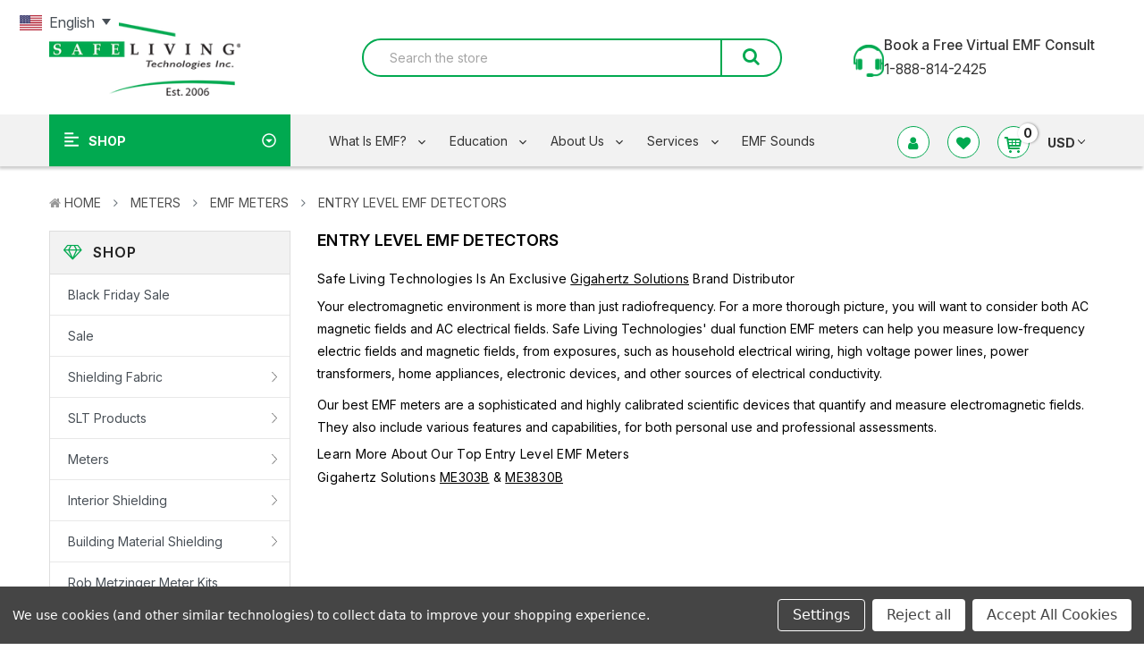

--- FILE ---
content_type: text/html; charset=UTF-8
request_url: https://safelivingtechnologies.com/entry-level-emf-detectors/?price_min=241&price_max=272&sort=priceasc
body_size: 44342
content:








<!DOCTYPE html>
<html  lang="en">
    <head>
        <title>Entry Level EMF Detectors</title>
        <link rel="dns-prefetch preconnect" href="https://cdn11.bigcommerce.com/s-rwbd9uo0md" crossorigin><link rel="dns-prefetch preconnect" href="https://fonts.googleapis.com/" crossorigin><link rel="dns-prefetch preconnect" href="https://fonts.gstatic.com/" crossorigin>
        <meta name="keywords" content="Entry Level EMF Detectors"><meta name="description" content="Entry Level EMF Detectors are simple to use and still deliver great results to protect you from EMF/RF Radiation."><link rel='canonical' href='https://safelivingtechnologies.com/entry-level-emf-detectors/' /><meta name='platform' content='bigcommerce.stencil' />
        
        

        <link href="https://cdn11.bigcommerce.com/s-rwbd9uo0md/product_images/SLT-Logo-For-Web-Address.png?t=1751484599" rel="shortcut icon">
        <meta name="viewport" content="width=device-width, initial-scale=1, maximum-scale=1">
		
			<link href="https://maxcdn.bootstrapcdn.com/bootstrap/4.0.0/css/bootstrap.min.css" rel="stylesheet" >
		
        <link href="https://maxcdn.bootstrapcdn.com/font-awesome/4.7.0/css/font-awesome.min.css" rel="stylesheet">
		
        <link data-stencil-stylesheet href="https://cdn11.bigcommerce.com/s-rwbd9uo0md/stencil/eb708980-a940-013e-a20b-328900ecb4e6/e/c312dd70-a3be-013e-f633-12ba55dc41a5/css/theme-c581c430-a941-013e-e4e1-1a9c4e37f245.css" rel="stylesheet">
        <link href="https://fonts.googleapis.com/css?family=Raleway:400,600&display=swap" rel="stylesheet">
        <script>
            // Change document class from no-js to js so we can detect this in css
            document.documentElement.className = document.documentElement.className.replace('no-js', 'js');
        </script>

        <!-- Start Tracking Code for analytics_googleanalytics4 -->

<script data-cfasync="false" src="https://cdn11.bigcommerce.com/shared/js/google_analytics4_bodl_subscribers-358423becf5d870b8b603a81de597c10f6bc7699.js" integrity="sha256-gtOfJ3Avc1pEE/hx6SKj/96cca7JvfqllWA9FTQJyfI=" crossorigin="anonymous"></script>
<script data-cfasync="false">
  (function () {
    window.dataLayer = window.dataLayer || [];

    function gtag(){
        dataLayer.push(arguments);
    }

    function initGA4(event) {
         function setupGtag() {
            function configureGtag() {
                gtag('js', new Date());
                gtag('set', 'developer_id.dMjk3Nj', true);
                gtag('config', 'G-KWRVMV8H5X');
            }

            var script = document.createElement('script');

            script.src = 'https://www.googletagmanager.com/gtag/js?id=G-KWRVMV8H5X';
            script.async = true;
            script.onload = configureGtag;

            document.head.appendChild(script);
        }

        setupGtag();

        if (typeof subscribeOnBodlEvents === 'function') {
            subscribeOnBodlEvents('G-KWRVMV8H5X', true);
        }

        window.removeEventListener(event.type, initGA4);
    }

    gtag('consent', 'default', {"ad_storage":"denied","ad_user_data":"denied","ad_personalization":"denied","analytics_storage":"denied","functionality_storage":"denied"})
            

    var eventName = document.readyState === 'complete' ? 'consentScriptsLoaded' : 'DOMContentLoaded';
    window.addEventListener(eventName, initGA4, false);
  })()
</script>

<!-- End Tracking Code for analytics_googleanalytics4 -->

<!-- Start Tracking Code for analytics_siteverification -->

<meta name="google-site-verification" content="QioVypH8ujYVNWaOYbA2_alHb3WYsKDZryVCdWzRMKI" />

<!-- End Tracking Code for analytics_siteverification -->


<script type="text/javascript" src="https://checkout-sdk.bigcommerce.com/v1/loader.js" defer></script>
<script>window.consentManagerStoreConfig = function () { return {"storeName":"Safe Living Technologies Inc.","privacyPolicyUrl":"","writeKey":null,"improvedConsentManagerEnabled":true,"AlwaysIncludeScriptsWithConsentTag":true}; };</script>
<script type="text/javascript" src="https://cdn11.bigcommerce.com/shared/js/bodl-consent-32a446f5a681a22e8af09a4ab8f4e4b6deda6487.js" integrity="sha256-uitfaufFdsW9ELiQEkeOgsYedtr3BuhVvA4WaPhIZZY=" crossorigin="anonymous" defer></script>
<script type="text/javascript" src="https://cdn11.bigcommerce.com/shared/js/storefront/consent-manager-config-3013a89bb0485f417056882e3b5cf19e6588b7ba.js" defer></script>
<script type="text/javascript" src="https://cdn11.bigcommerce.com/shared/js/storefront/consent-manager-08633fe15aba542118c03f6d45457262fa9fac88.js" defer></script>
<script type="text/javascript">
var BCData = {};
</script>
<script src='https://ecommplugins-trustboxsettings.trustpilot.com/stores/rwbd9uo0md.js?settings=1701706223207' async></script><script src='https://www.powr.io/powr.js?external-type=bigcommerce' async  ></script><script src='https://www.powr.io/powr.js?external-type=bigcommerce' async  ></script><script src='https://big-language-translate.joboapps.com/scripts/272/jobo_language_df9d201c9f13a497d72a0d01d1b7e121.js'   ></script><script data-bc-cookie-consent="2" type="text/plain" src="https://safelivingtechnologies.com/content/WorldMap/mapdata.js"></script>		
<script data-bc-cookie-consent="2" type="text/plain" src="https://safelivingtechnologies.com/content/WorldMap/namap.js"></script><script type='text/javascript'>
document.sezzleConfig = { 
"configGroups": 
[ 
{ "targetXPath": '.productView-price/.price-section/.price--withoutTax', 
"splitPriceElementsOn": '-' 
}, 
{ "targetXPath": '.productView-price/.price-section/.price--withTax',
 "splitPriceElementsOn": ' - '
}, 
{ "targetXPath": '.cart-total-grandTotal/SPAN-0', 
"renderToPath": '../..', 
"urlMatch": "cart" }
]
  }</script><script src='https://widget.sezzle.com/v1/javascript/price-widget?uuid=ce9a4794-26c9-45f7-aac2-753a907fa223'></script>
                <script type="text/javascript">
                    const trustpilot_settings = {
                        page: "category" === "default" ? "landing" : "category",
                        sku: "",
                        name: "",
                        key: "kkP6Js2xqNJLbWTm",
                        product_id: "", // Needed for TrustBoxPreview
                    };
                    const createTrustBoxScript = function() {
                        const trustBoxScript = document.createElement('script');
                        trustBoxScript.async = true;
                        trustBoxScript.src = "https://ecommplugins-scripts.trustpilot.com/v2.1/js/header_bigcommerce.min.js";
                        document.head.appendChild(trustBoxScript);
                    };
                    if (BCData.product_attributes && !BCData.product_attributes.base && "sku" !== 'id') {
                        addEventListener('DOMContentLoaded', () => {
                            const endpoint = "/remote/v1/product-attributes/";
                            try {
                                stencilUtils.api.productAttributes.makeRequest(endpoint, "GET", {}, {}, function(err, res) {
                                    trustpilot_settings.sku = res.data["sku"];
                                    createTrustBoxScript();
                                })
                            } catch {
                                fetch(endpoint).then(function(res) {
                                    res.json().then(function(jsonRes) {
                                        trustpilot_settings.sku = jsonRes.data["sku"];
                                        createTrustBoxScript();
                                    });
                                });
                            }
                        });
                    } else {
                        createTrustBoxScript();
                    }
                </script>
            <script type="text/javascript">  window.freshclick_filter_configurations = "{\"search\":{\"is_preview_mode\":\"0\",\"is_search\":\"1\",\"search_container\":\"input[name=search_query]\",\"is_search_ajax\":\"1\",\"filter_color\":\"01A950\",\"login_for_price\":\"0\",\"login_for_price_text\":\"\",\"search_start\":\"2\",\"column_type\":\"2\",\"enterprise_search_style\":\"1\",\"is_auto_search\":\"1\",\"auto_search_wait_time\":\"600\",\"is_trending_now\":\"0\",\"is_recent_search\":\"0\",\"recent_search_language\":\"Recent Searches\",\"trending_now_language\":\"Trending Searches\",\"trending_now_search_count\":\"5\",\"trending_array\":[],\"search_category\":\"false\",\"search_js\":null}}"; </script><script type="text/javascript" src="//widget.trustpilot.com/bootstrap/v5/tp.widget.bootstrap.min.js"></script><!-- Google Tag Manager -->
                <script>!function(){"use strict";function l(e){for(var t=e,r=0,n=document.cookie.split(";");r<n.length;r++){var o=n[r].split("=");if(o[0].trim()===t)return o[1]}}function s(e){return localStorage.getItem(e)}function u(e){return window[e]}function A(e,t){e=document.querySelector(e);return t?null==e?void 0:e.getAttribute(t):null==e?void 0:e.textContent}var e=window,t=document,r="script",n="dataLayer",o="https://xwnnrxco.usv.stape.io/",a="",i="0kQFxwnnrxco",c="crCm4Nn=aWQ9R1RNLVA1S1Y4NU5R&page=3",g="stapeUserId",v="",E="",d=!1;try{var d=!!g&&(m=navigator.userAgent,!!(m=new RegExp("Version/([0-9._]+)(.*Mobile)?.*Safari.*").exec(m)))&&16.4<=parseFloat(m[1]),f="stapeUserId"===g,I=d&&!f?function(e,t,r){void 0===t&&(t="");var n={cookie:l,localStorage:s,jsVariable:u,cssSelector:A},t=Array.isArray(t)?t:[t];if(e&&n[e])for(var o=n[e],a=0,i=t;a<i.length;a++){var c=i[a],c=r?o(c,r):o(c);if(c)return c}else console.warn("invalid uid source",e)}(g,v,E):void 0;d=d&&(!!I||f)}catch(e){console.error(e)}var m=e,g=(m[n]=m[n]||[],m[n].push({"gtm.start":(new Date).getTime(),event:"gtm.js"}),t.getElementsByTagName(r)[0]),v=I?"&bi="+encodeURIComponent(I):"",E=t.createElement(r),f=(d&&(i=8<i.length?i.replace(/([a-z]{8}$)/,"kp$1"):"kp"+i),!d&&a?a:o);E.async=!0,E.src=f+"/"+i+".js?"+c+v,null!=(e=g.parentNode)&&e.insertBefore(E,g)}();</script>
                <!-- End Google Tag Manager --><script>
var customerId = '';
var customerEmail = '';
var firstName = '';
var lastName = '';
var sendUserData = true;
var userDataRequested = false;
var addSuffix = true;

function subscribeOnBodlEvents() {
  // log to verify that the function is executing
  console.log('run subscribeOnBodlEvents()');

  if (
    // window is falsy
    !window ||
    // window.bodlEvents is not defined
    typeof window.bodlEvents === 'undefined' ||
    // window.bodlEvents.checkout is not defined
    typeof window.bodlEvents.checkout === 'undefined' ||
    // window.bodlEvents.cart is not defined
    typeof window.bodlEvents.cart === 'undefined' ||
    // window.bodlEvents.product is not defined
    typeof window.bodlEvents.product === 'undefined'
  ) {
    // log 'not defined' to the console
    console.log('not defined');
    // and end script execution
    return;
  }

  // if window.dataLayer doesn't exist, make it an empty array
  window.dataLayer = window.dataLayer || [];

  
                async function getUserData() {
                    var options = {
                      method: 'GET',
                      headers: {Accept: 'application/json', 'Content-Type': 'application/json'}
                    };

                    try {
                        var res = await fetch('/customer/current.jwt?app_client_id=kzko8jsemvjxwvlxcqplu5l76vyo9b6', options);
                        var response = await res.json();
                        if(response && response.token) {
                            var apiOptions = {
                              method: 'GET',
                              headers: {Accept: 'application/json', 'Content-Type': 'application/json'},
                            };
                            var cRes = await fetch('https://bigcommerce.stape.dev/api/get_customer_data?token=' + response.token, apiOptions)
                            var customer = await cRes.json();
                            if(customer && customer.customer) {
                                customerId = customer.customer.id;
                                customerEmail = customer.customer.email;
                                firstName = customer.customer.firstname;
                                lastName = customer.customer.lastname;
                            }
                            userDataRequested = true;
                        }
                    } catch(err) {
                        console.log(err);
                        userDataRequested = true;
                    }
                }
            

  function getPageType(event_name) {
    var ecomm_pagetype = null;

    event_name = event_name ? event_name.replace('_stape', '') : '';

    if (event_name === 'purchase')
        ecomm_pagetype = 'purchase';
    else if (event_name === 'add_payment_info')
        ecomm_pagetype = 'basket';
    else if (event_name === 'add_shipping_info')
        ecomm_pagetype = 'basket';
    else if (event_name === 'begin_checkout')
        ecomm_pagetype = 'basket';
    else if (event_name === 'view_cart')
        ecomm_pagetype = 'basket';
    else if (event_name === 'view_collection')
        ecomm_pagetype = 'category';
    else if (event_name === 'select_item')
        ecomm_pagetype = 'category';
    else if (event_name === 'view_item')
        ecomm_pagetype = 'product';
    else if (event_name === 'add_to_cart')
        ecomm_pagetype = 'product';
    else if (event_name === 'remove_from_cart')
        ecomm_pagetype = 'product';
    else if (window.location.pathname === '/')
        ecomm_pagetype = 'home';

    return ecomm_pagetype;
  }

  
				document.addEventListener('click', function (e) {
                  var target = e.target.closest('[data-event-type=product-click]');
                  if (target) {
                    var card = target.closest('.card[data-test]');
                    if (card) {
						var list = card.closest('[data-list-name]');
						var currency = card.closest('[data-currency-code]') ? card.closest('[data-currency-code]').getAttribute('data-currency-code') : null;
						var productData = {
							id: card.getAttribute('data-entity-id'),
							name: card.getAttribute('data-name'),
							category: card.getAttribute('data-product-category') ? card.getAttribute('data-product-category').trim() : null,
							price: card.getAttribute('data-product-price') ? Number(card.getAttribute('data-product-price').trim()) : '0',
							brand: card.getAttribute('data-product-brand'),
							image: card.querySelector('.card-img-container img') ? card.querySelector('.card-img-container img').src : null,
							position: card.getAttribute('data-position') ? parseInt(card.getAttribute('data-position')) : null,
							currency: currency,
						};
						var eventName = 'select_item' + (addSuffix ? '_stape' : '');
						dataLayer.push({ecommerce: null });
						dataLayer.push({
						  event: eventName,
						  ecomm_pagetype: getPageType(eventName),
						  ecommerce: {
							currency: productData.currency,
							value: productData.price,
							item_list_name: list.getAttribute('data-list-name'),
							items: [
							  {
								imageURL: productData.image,
								index: productData.position,
								item_brand: productData.brand,
								item_category: productData.category,
								item_id: productData.id,
								item_name: productData.name,
								price: productData.price,
								quantity: '1',
								variant_name: productData.name
							  }
							]
						  },
						  user_data: sendUserData && customerEmail && customerId ? {
							'email_address': customerEmail,
							'customer_id': customerId ? customerId.toString() : '',
							'first_name': firstName,
							'last_name': lastName,
						  } : null
						});
                    }
                  }
                });
            

  // If window.bodlEvents.product.pageViewed is available, then...
  if (typeof window.bodlEvents.product.pageViewed === 'function') {
    // run the pageViewed function to get the payload
    window.bodlEvents.product.pageViewed(async (payload) => {
      // log the event payload
      console.log(
        'window.bodlEvents.product.pageViewed ~ payload',
        payload
      );
      if(sendUserData) { await getUserData(); }
      dataLayer.push({ecommerce: null });
        var dlData = {
            event: 'view_item' + (addSuffix ? '_stape' : ''),
            'ecommerce': {
            },
        };
        if(sendUserData && customerEmail && customerId) {
            dlData.user_data = {
                'email_address': customerEmail,
                'customer_id': customerId ? customerId.toString() : '',
                'first_name': firstName,
                'last_name': lastName,
            };
        }
        dlData.ecommerce.currency = payload.currency;
        dlData.ecommerce.value = payload.product_value ? payload.product_value.toFixed(2) : '0';
        if(payload.line_items.length !== 0) {
            dlData.ecommerce.items = [];
            for(var i = 0; i < payload.line_items.length; i++) {
                dlData.ecommerce.items.push({
                    'item_name': payload.line_items[i].product_name,
                    'item_id': payload.line_items[i].product_id.toString(),
                    'item_sku': payload.line_items[i].sku,
                    'item_brand': payload.line_items[i].brand_name,
                    'item_category': payload.line_items[i].category_names.length !== 0 ? payload.line_items[i].category_names[0] : null,
                    'price': payload.line_items[i].purchase_price ? payload.line_items[i].purchase_price.toFixed(2) : '0',
                });
            }
        }
        dlData.ecomm_pagetype = getPageType(dlData.event);
        dataLayer.push(dlData);
    });
  }

  // If window.bodlEvents.product.categoryViewed is available, then...
  if (typeof window.bodlEvents.product.categoryViewed === 'function') {
    // run the categoryViewed function to get the payload
    window.bodlEvents.product.categoryViewed(async (payload) => {
      // log the event payload
      console.log(
        'window.bodlEvents.product.categoryViewed ~ payload',
        payload
      );
      if(sendUserData) { await getUserData(); }
      dataLayer.push({ecommerce: null });
        var dlData = {
            event: 'view_collection' + (addSuffix ? '_stape' : ''),
            'ecommerce': {
                'item_list_name': payload.category_name,
            },
        };
        if(sendUserData && customerEmail && customerId) {
            dlData.user_data = {
                'email_address': customerEmail,
                'customer_id': customerId ? customerId.toString() : '',
                'first_name': firstName,
                'last_name': lastName,
            };
        }
        if(payload.line_items.length !== 0) {
            dlData.ecommerce.currency = payload.line_items[0].currency;
            dlData.ecommerce.value = 0;
            dlData.ecommerce.items = [];
            for(var i = 0; i < payload.line_items.length; i++) {
                dlData.ecommerce.items.push({
                    'item_name': payload.line_items[i].product_name,
                    'item_id': payload.line_items[i].product_id.toString(),
                    'item_sku': payload.line_items[i].sku,
                    'price': payload.line_items[i].purchase_price ? payload.line_items[i].purchase_price.toFixed(2) : '0',
                    'item_variant': payload.line_items[i].variant_id ? payload.line_items[i].variant_id.toString() : '',
                    'index': i,
                });
                dlData.ecommerce.value += payload.line_items[i].purchase_price;
            }
            dlData.ecommerce.value = dlData.ecommerce.value ? dlData.ecommerce.value.toFixed(2) : '0';
        }
        dlData.ecomm_pagetype = getPageType(dlData.event);
        dataLayer.push(dlData);
    });
  }

  // If window.bodlEvents.cart.addItem is available, then...
  if (typeof window.bodlEvents.cart.addItem === 'function') {
    // run the addItem function to get the payload
    window.bodlEvents.cart.addItem(async (payload) => {
      // log the event payload
      console.log(
        'window.bodlEvents.cart.addItem ~ payload',
        payload
      );
      if(sendUserData) { await getUserData(); }
      dataLayer.push({ecommerce: null });
        var dlData = {
            event: 'add_to_cart' + (addSuffix ? '_stape' : ''),
            'ecommerce': {
            },
        };
        if(sendUserData && customerEmail && customerId) {
            dlData.user_data = {
                'email_address': customerEmail,
                'customer_id': customerId ? customerId.toString() : '',
                'first_name': firstName,
                'last_name': lastName,
            };
        }
        dlData.ecommerce.currency = payload.currency;
        dlData.ecommerce.value = payload.product_value ? payload.product_value.toFixed(2) : '0';
        if(payload.line_items.length !== 0) {
            dlData.ecommerce.items = [];
            for(var i = 0; i < payload.line_items.length; i++) {
                dlData.ecommerce.items.push({
                    'item_name': payload.line_items[i].product_name,
                    'item_id': payload.line_items[i].product_id.toString(),
                    'item_sku': payload.line_items[i].sku,
                    'item_brand': payload.line_items[i].brand_name,
                    'item_category': payload.line_items[i].category_names.length !== 0 ? payload.line_items[i].category_names[0] : null,
                    'price': payload.line_items[i].purchase_price ? payload.line_items[i].purchase_price.toFixed(2) : '0',
                    'quantity': payload.line_items[i].quantity,
                });
            }
        }
        dlData.ecomm_pagetype = getPageType(dlData.event);
        dataLayer.push(dlData);
    });
  }

  // If window.bodlEvents.cart.viewed is available, then...
  if (typeof window.bodlEvents.cart.viewed === 'function') {
    // run the viewed function to get the payload
    window.bodlEvents.cart.viewed(async (payload) => {
      // log the event payload
      console.log(
        'window.bodlEvents.cart.viewed ~ payload',
        payload
      );
        if(sendUserData) { await getUserData(); }
        dataLayer.push({ ecommerce: null });
        var dlData = {
            event: 'view_cart' + (addSuffix ? '_stape' : ''),
            cart_total: payload.cart_value ? payload.cart_value.toFixed(2) : '0',
            'ecommerce': {
            },
        };
        if(sendUserData && customerEmail && customerId) {
            dlData.user_data = {
                'email_address': customerEmail,
                'customer_id': customerId ? customerId.toString() : '',
                'first_name': firstName,
                'last_name': lastName,
            };
        }
        dlData.ecommerce.currency = payload.currency;
        dlData.ecommerce.value = payload.cart_value ? payload.cart_value.toFixed(2) : '0';
        var cnt = 0;
        if(payload.line_items.length !== 0) {
            dlData.ecommerce.items = [];
            for(var i = 0; i < payload.line_items.length; i++) {
                dlData.ecommerce.items.push({
                    'item_name': payload.line_items[i].product_name,
                    'item_id': payload.line_items[i].product_id.toString(),
                    'item_sku': payload.line_items[i].sku,
                    'item_brand': payload.line_items[i].brand_name,
                    'item_category': payload.line_items[i].category_names.length !== 0 ? payload.line_items[i].category_names[0] : null,
                    'price': payload.line_items[i].purchase_price ? payload.line_items[i].purchase_price.toFixed(2) : '0',
                    'quantity': payload.line_items[i].quantity,
                });
                cnt += payload.line_items[i].quantity;
            }
        }
        dlData.cart_quantity = cnt;
        dlData.ecomm_pagetype = getPageType(dlData.event);
        dataLayer.push(dlData);
    });
  }

  // If window.bodlEvents.cart.removeItem is available, then...
  if (typeof window.bodlEvents.cart.removeItem === 'function') {
    // run the removeItem function to get the payload
    window.bodlEvents.cart.removeItem(async (payload) => {
      // log the event payload
      console.log(
        'window.bodlEvents.cart.removeItem ~ payload',
        payload
      );
        if(sendUserData) { await getUserData(); }
        dataLayer.push({ ecommerce: null });
        var dlData = {
            event: 'remove_from_cart' + (addSuffix ? '_stape' : ''),
            'ecommerce': {
            },
        };
        if(sendUserData && customerEmail && customerId) {
            dlData.user_data = {
                'email_address': customerEmail,
                'customer_id': customerId ? customerId.toString() : '',
                'first_name': firstName,
                'last_name': lastName,
            };
        }
        dlData.ecommerce.currency = payload.currency;
        dlData.ecommerce.value = payload.product_value ? payload.product_value.toFixed(2) : '0';
        if(payload.line_items.length !== 0) {
            dlData.ecommerce.items = [];
            for(var i = 0; i < payload.line_items.length; i++) {
                dlData.ecommerce.items.push({
                    'item_name': payload.line_items[i].product_name,
                    'item_id': payload.line_items[i].product_id.toString(),
                    'item_sku': payload.line_items[i].sku,
                    'item_brand': payload.line_items[i].brand_name,
                    'item_category': payload.line_items[i].category_names.length !== 0 ? payload.line_items[i].category_names[0] : null,
                    'price': payload.line_items[i].purchase_price ? payload.line_items[i].purchase_price.toFixed(2) : '0',
                    'quantity': payload.line_items[i].quantity,
                });
            }
        }
        dlData.ecomm_pagetype = getPageType(dlData.event);
        dataLayer.push(dlData);
    });
  }

  //   If window.bodlEvents.checkout.checkoutBegin is available, then...
  if (typeof window.bodlEvents.checkout.checkoutBegin === 'function') {
    // run the checkoutBegin function to get the payload
    window.bodlEvents.checkout.checkoutBegin(async (payload) => {
      // log the event payload
      console.log(
        'window.bodlEvents.checkout.checkoutBegin ~ payload',
        payload
      );
        if(sendUserData) { await getUserData(); }
      	dataLayer.push({ ecommerce: null });
        var dlData = {
            event: 'begin_checkout' + (addSuffix ? '_stape' : ''),
            'ecommerce': {
            },
        };
        if(sendUserData && customerEmail && customerId) {
            dlData.user_data = {
                'email_address': customerEmail,
                'customer_id': customerId ? customerId.toString() : '',
                'first_name': firstName,
                'last_name': lastName,
            };
        }
		dlData.ecommerce.cart_total = payload.cart_value ? payload.cart_value.toFixed(2) : '0';
		dlData.ecommerce.value = payload.cart_value ? payload.cart_value.toFixed(2) : '0';
        dlData.ecommerce.currency = payload.currency;
        var cnt = 0;
        if(payload.line_items.length !== 0) {
            dlData.ecommerce.items = [];
            for(var i = 0; i < payload.line_items.length; i++) {
                dlData.ecommerce.items.push({
                    'item_name': payload.line_items[i].product_name,
                    'item_id': payload.line_items[i].product_id.toString(),
                    'item_sku': payload.line_items[i].sku,
                    'item_brand': payload.line_items[i].brand_name,
                    'item_category': payload.line_items[i].category_names.length !== 0 ? payload.line_items[i].category_names[0] : null,
                    'price': payload.line_items[i].purchase_price ? payload.line_items[i].purchase_price.toFixed(2) : '0',
                    'quantity': payload.line_items[i].quantity,
                });
                cnt += payload.line_items[i].quantity;
            }
        }
        dlData.ecommerce.cart_quantity = cnt;
        dlData.ecomm_pagetype = getPageType(dlData.event);
        dataLayer.push(dlData);
    });
  }

  // If window.bodlEvents.checkout.paymentDetailsProvided is available, then...
  if (typeof window.bodlEvents.checkout.paymentDetailsProvided === 'function') {
    // run the paymentDetailsProvided function to get the payload
    window.bodlEvents.checkout.paymentDetailsProvided(async (payload) => {
      // log the event payload
      console.log(
        'window.bodlEvents.checkout.paymentDetailsProvided ~ payload',
        payload
      );
        if(sendUserData) { await getUserData(); }
      	dataLayer.push({ ecommerce: null });
        var dlData = {
            event: 'add_payment_info' + (addSuffix ? '_stape' : ''),
            'ecommerce': {
            },
        };
        if(sendUserData && customerEmail && customerId) {
            dlData.user_data = {
                'email_address': customerEmail,
                'customer_id': customerId ? customerId.toString() : '',
                'first_name': firstName,
                'last_name': lastName,
            };
        }
		dlData.ecommerce.cart_total = payload.cart_value ? payload.cart_value.toFixed(2) : '0';
		dlData.ecommerce.value = payload.cart_value ? payload.cart_value.toFixed(2) : '0';
        dlData.ecommerce.currency = payload.currency;
        var cnt = 0;
        if(payload.line_items.length !== 0) {
            dlData.ecommerce.items = [];
            for(var i = 0; i < payload.line_items.length; i++) {
                dlData.ecommerce.items.push({
                    'item_name': payload.line_items[i].product_name,
                    'item_id': payload.line_items[i].product_id.toString(),
                    'item_sku': payload.line_items[i].sku,
                    'item_brand': payload.line_items[i].brand_name,
                    'item_category': payload.line_items[i].category_names.length !== 0 ? payload.line_items[i].category_names[0] : null,
					'item_variant': payload.line_items[i].variant_id ? payload.line_items[i].variant_id.toString() : '',
                    'price': payload.line_items[i].purchase_price ? payload.line_items[i].purchase_price.toFixed(2) : '0',
                    'quantity': payload.line_items[i].quantity,
                });
                cnt += payload.line_items[i].quantity;
            }
        }
        dlData.ecommerce.cart_quantity = cnt;
        dlData.ecomm_pagetype = getPageType(dlData.event);
        dataLayer.push(dlData);
    });
  }

  // If window.bodlEvents.checkout.orderPurchased is available, then...
  if (typeof window.bodlEvents.checkout.orderPurchased === 'function') {
    // run the orderPurchase function to get the payload
    window.bodlEvents.checkout.orderPurchased(async (payload) => {
      // log the event payload
      console.log(
        'window.bodlEvents.checkout.orderPurchased ~ payload',
        payload
      );
        function setOrderCookie(param) {
            function setCookie(name, value) {
                var cookieDomain = '';
                var cookieDuration = 365 * 2;
                var cookieName = name, cookieValue = value, expirationTime = 86400 * cookieDuration * 1000, date = new Date(), dateTimeNow = date.getTime();
                date.setTime(dateTimeNow + expirationTime);
                document.cookie = cookieName + '=' + cookieValue + '; expires=' + date.toUTCString() + '; secure; path=/; domain=' + cookieDomain;
            }
            setCookie('order' + param, 1);
        }
        function checkEmptyOrderCookie(param) {
            function getCookie(name) {
                var value = '; ' + document.cookie;
                var parts = value.split('; ' + name + '=');
                if (parts.length >= 2) return parts.pop().split(';').shift();
            }
            return !getCookie('order' + param);
        }
        if(checkEmptyOrderCookie(payload.order_id)) {
        var orderData = {};
        try {
            var options = {
                method: 'GET',
                headers: {Accept: 'application/json', 'Content-Type': 'application/json'}
            };
            var res = await fetch('/api/storefront/orders/' + payload.order_id, options);
            var response = await res.json();
            if(response && response.orderId) {
                orderData.customerId = response.customerId;
                orderData.baseAmount = response.baseAmount;
                orderData.discountAmount = response.discountAmount;
                orderData.status = response.status;
                if(response.billingAddress) {
                    orderData.customerEmail = response.billingAddress.email;
                    orderData.firstName = response.billingAddress.firstName;
                    orderData.lastName = response.billingAddress.lastName;
                    orderData.phone = response.billingAddress.phone;
                    orderData.countryCode = response.billingAddress.countryCode;
                    orderData.stateOrProvince = response.billingAddress.stateOrProvince;
                    orderData.address1 = response.billingAddress.address1;
                    orderData.city = response.billingAddress.city;
                    orderData.postalCode = response.billingAddress.postalCode;
                }
            }
        } catch (err) {
            console.log(err);
        }
      	dataLayer.push({ ecommerce: null });
      	var statusArray = ['AWAITING_PAYMENT', 'AWAITING_FULFILLMENT', 'COMPLETED'];
      	if(statusArray.indexOf(orderData.status) !== -1) {
            var dlData = {
                event: 'purchase' + (addSuffix ? '_stape' : ''),
                'ecommerce': {
                },
                order_status: orderData.status,
            };
            dlData.user_data = {
                'email_address': orderData.customerEmail,
                'customer_id': orderData.customerId ? orderData.customerId.toString() : '',
                'first_name': orderData.firstName,
                'last_name': orderData.lastName,
                'phone_number': orderData.phone,
                'country': orderData.countryCode,
                'region': orderData.stateOrProvince,
                'street': orderData.address1,
                'city': orderData.city,
                'zip': orderData.postalCode,
            };
            dlData.ecommerce.value = payload.cart_value ? payload.cart_value.toFixed(2) : '0';
            dlData.ecommerce.currency = payload.currency;
            dlData.ecommerce.transaction_id = payload.order_id.toString();
            dlData.ecommerce.sub_total = orderData.baseAmount ? orderData.baseAmount.toFixed(2) : '0';
            dlData.ecommerce.discount_amount = orderData.discountAmount ? orderData.discountAmount.toFixed(2) : '0';
            dlData.ecommerce.shipping = payload.shipping_cost ? payload.shipping_cost.toFixed(2) : '0';
            dlData.ecommerce.tax = payload.tax ? payload.tax.toFixed(2) : '0';
            if(payload.coupon_codes.length !== 0) {
                dlData.ecommerce.coupon = payload.coupon_codes[0];
            }
            var cnt = 0;
            if(payload.line_items.length !== 0) {
                dlData.ecommerce.items = [];
                for(var i = 0; i < payload.line_items.length; i++) {
                    dlData.ecommerce.items.push({
                        'item_name': payload.line_items[i].product_name,
                        'item_id': payload.line_items[i].product_id.toString(),
                        'item_sku': payload.line_items[i].sku,
                        'item_brand': payload.line_items[i].brand_name,
                        'item_category': payload.line_items[i].category_names.length !== 0 ? payload.line_items[i].category_names[0] : null,
                        'item_variant': payload.line_items[i].variant_id ? payload.line_items[i].variant_id.toString() : '',
                        'price': payload.line_items[i].purchase_price ? payload.line_items[i].purchase_price.toFixed(2) : '0',
                        'quantity': payload.line_items[i].quantity,
                    });
                    cnt += payload.line_items[i].quantity;
                }
            }
            dlData.ecommerce.cart_quantity = cnt;
            dlData.ecomm_pagetype = getPageType(dlData.event);
            dataLayer.push(dlData);
            setOrderCookie(payload.order_id);
            }
        }
    });
  }
}
    // when the page window loads, run the subscribeOnBodlEvents function
    window.addEventListener('load', subscribeOnBodlEvents, false);
</script><script src="//filter.freshclick.co.uk/assets/client/freshclick-filter.js?202511140806" data-site="rwbd9uo0md" data-customer-group="3" data-cat="175" data-brand="" data-channel-id="1" id="fresh_filter"></script>
 <script data-cfasync="false" src="https://microapps.bigcommerce.com/bodl-events/1.9.4/index.js" integrity="sha256-Y0tDj1qsyiKBRibKllwV0ZJ1aFlGYaHHGl/oUFoXJ7Y=" nonce="" crossorigin="anonymous"></script>
 <script data-cfasync="false" nonce="">

 (function() {
    function decodeBase64(base64) {
       const text = atob(base64);
       const length = text.length;
       const bytes = new Uint8Array(length);
       for (let i = 0; i < length; i++) {
          bytes[i] = text.charCodeAt(i);
       }
       const decoder = new TextDecoder();
       return decoder.decode(bytes);
    }
    window.bodl = JSON.parse(decodeBase64("[base64]"));
 })()

 </script>

<script nonce="">
(function () {
    var xmlHttp = new XMLHttpRequest();

    xmlHttp.open('POST', 'https://bes.gcp.data.bigcommerce.com/nobot');
    xmlHttp.setRequestHeader('Content-Type', 'application/json');
    xmlHttp.send('{"store_id":"1001139817","timezone_offset":"-4.0","timestamp":"2025-11-25T19:16:03.04861200Z","visit_id":"e95fc3b2-4827-4976-8ca4-06a1ec3e7336","channel_id":1}');
})();
</script>

        

        
        
        
        
        <!-- snippet location htmlhead -->

        <link rel="preconnect" href="https://fonts.googleapis.com">
<link rel="preconnect" href="https://fonts.gstatic.com" crossorigin>
<link href="https://fonts.googleapis.com/css2?family=Inter:ital,opsz,wght@0,14..32,100..900;1,14..32,100..900&family=Roboto:ital,wght@0,100..900;1,100..900&display=swap" rel="stylesheet">

<script type="text/javascript" src="//widget.trustpilot.com/bootstrap/v5/tp.widget.bootstrap.min.js"></script>
<!-- <script src="//filter.freshclick.co.uk/assets/client/freshclick-filter-new.js" data-site="rwbd9uo0md" data-customer-group="3" data-cat="" data-brand="" data-channel-id="1" id="fresh_filter"></script>
<link rel="stylesheet" href="https://filter.freshclick.co.uk/assets/client/freshclick-filter-new.css"> -->
</head>
	
    <body class="banners-effect2 home2--style  Entry Level EMF Detectors category">
        <!-- snippet location header -->
			
<link href="https://unpkg.com/aos@2.3.1/dist/aos.css" rel="stylesheet">
<header class="header logo-content--left" >
	<div class="header-m-container">
		<div class="mheader-top " data-sticky-mheader>
	<div class="container">
		<div class="mheader-phone">
			<p class="phone">
				<a class="phone-link" href="tel: 1-888-814-2425" target="_blank"> 1-888-814-2425</a>
				<a class="consult-link" href="https://www.safeandsoundrf.com/emf-inspections-north-america/" target="_blank">Book an EMF INSPECTION</a>
			</p>
		</div>
        <div class="row align-items-center">
			<div class="col-2 megamenu-container">
				

	 <div id="menumobile--verticalCategories" class="navPages-container navPages-verticalCategories">
	
    <a href="#" class="navPages-action megamenuToogle-wrapper hidden-sm hidden-xs"
        data-collapsible="mobile--verticalCategories"
        data-collapsible-disabled-breakpoint="medium"
        data-collapsible-disabled-state="open"
        data-collapsible-enabled-state="open"
		>
			<svg class="icon-alignleft" width="18" height="18"><use xlink:href="#icon-alignleft"></use></svg>
			<span class="title-mega">SHOP </span>
			<svg class="icon-caret-circle" width="16" height="16"><use xlink:href="#icon-caret-circle-down"></use></svg>
		</a>
	
    <div class="mobile-verticalCategories is-open" id="mobile--verticalCategories"  aria-hidden="true" tabindex="-1">
		<span class="mobileMenu-close fa fa-times" ></span>
        <ul class="navPages-list navPages-list--categories">
				<li class="navPages-item navPages-item--default ">
<a class="navPages-action" href="https://safelivingtechnologies.com/blackfridaysale/">
		<i class="fa fa-"></i>
	Black Friday Sale
</a>
</li>
				<li class="navPages-item navPages-item--default ">
<a class="navPages-action" href="https://safelivingtechnologies.com/sale/">
		<i class="fa fa-"></i>
	Sale
</a>
</li>
				<li class="navPages-item ">
<a class="navPages-action has-subMenu" href="https://safelivingtechnologies.com/shielding-fabric/">
		<i class="fa fa-"></i>
	Shielding Fabric 
	<span class=" has-subMenu" data-collapsible="navPages-mvertical-210">
		<i class="icon navPages-action-moreIcon" aria-hidden="true"><svg><use xlink:href="#icon-chevron-right" /></svg></i>
	</span>
	
</a>
<div class="navPage-subMenu subMenu--mega" id="navPages-mvertical-210" aria-hidden="true" tabindex="-1">
	<div class="row">
		<div class="col-lg-9">
		
			<ul class="navPage-subMenu-list grid-3">
					<li class="navPage-subMenu-item">
							<a class="navPage-subMenu-action navPages-action" href="https://safelivingtechnologies.com/products/emf-bed-canopy/">EMF Bed Canopy</a>
						
					</li>
					<li class="navPage-subMenu-item">
							<a class="navPage-subMenu-action navPages-action" href="https://safelivingtechnologies.com/emf-blankets/">EMF Blankets</a>
						
					</li>
					<li class="navPage-subMenu-item">
							<a class="navPage-subMenu-action navPages-action" href="https://safelivingtechnologies.com/silver-fabric/">Silver Fabric</a>
						
					</li>
					<li class="navPage-subMenu-item">
							<a class="navPage-subMenu-action navPages-action" href="https://safelivingtechnologies.com/emf-clothing/">EMF Clothing</a>
						
					</li>
					<li class="navPage-subMenu-item">
							<a class="navPage-subMenu-action navPages-action" href="https://safelivingtechnologies.com/-faraday-bag-/">Faraday Bag</a>
						
					</li>
					<li class="navPage-subMenu-item">
							<a class="navPage-subMenu-action navPages-action" href="https://safelivingtechnologies.com/swiss-shield-all-products/">Swiss Shield - All Products</a>
						
					</li>
			</ul>
		</div>
		
			<div class="col-lg-3">
				<div class="banners">
					<div>
							<a href="/products/swiss-shield-naturell.html"><img data-sizes="auto" class="img-fluid lazyload" src="https://cdn11.bigcommerce.com/s-rwbd9uo0md/stencil/eb708980-a940-013e-a20b-328900ecb4e6/e/c312dd70-a3be-013e-f633-12ba55dc41a5/img/loading.svg" data-src="https://cdn11.bigcommerce.com/s-rwbd9uo0md/images/stencil/original/content/site/menu/icon/banner-1.png" alt="banner"></a> 
					</div>
				</div>
			</div>
		
	</div>
</div>
</li>
				<li class="navPages-item ">
<a class="navPages-action has-subMenu" href="https://safelivingtechnologies.com/slt-products/">
		<i class="fa fa-"></i>
	SLT Products 
	<span class=" has-subMenu" data-collapsible="navPages-mvertical-205">
		<i class="icon navPages-action-moreIcon" aria-hidden="true"><svg><use xlink:href="#icon-chevron-right" /></svg></i>
	</span>
	
</a>
<div class="navPage-subMenu subMenu--mega" id="navPages-mvertical-205" aria-hidden="true" tabindex="-1">
	<div class="row">
		<div class="col-lg-9">
		
			<ul class="navPage-subMenu-list grid-3">
					<li class="navPage-subMenu-item">
							<a class="navPage-subMenu-action navPages-action" href="https://safelivingtechnologies.com/products/">Products</a>
						
					</li>
					<li class="navPage-subMenu-item">
							<a class="navPage-subMenu-action navPages-action" href="https://safelivingtechnologies.com/radon-detector/">Radon Detector</a>
						
					</li>
					<li class="navPage-subMenu-item">
							<a
								class="navPage-subMenu-action navPages-action has-subMenu"
								href="https://safelivingtechnologies.com/special-offers/"
							>
								Special Offers 
								
								<span class=" has-subMenu" 
								data-collapsible="navPages-mvertical-196"
								data-collapsible-disabled-breakpoint="medium"
								data-collapsible-disabled-state="open"
								data-collapsible-enabled-state="closed">
									<i class="icon navPages-action-moreIcon" aria-hidden="true"><svg><use xlink:href="#icon-chevron-right" /></svg></i>
								</span>
								
							</a>
							<ul class="navPage-childList" id="navPages-mvertical-196">
								<li class="navPage-childList-item">
									<a class="navPage-childList-action navPages-action" href="https://safelivingtechnologies.com/open-box/">Open Box</a>
								</li>
								<li class="navPage-childList-item">
									<a class="navPage-childList-action navPages-action" href="https://safelivingtechnologies.com/used/">Used</a>
								</li>
								<li class="navPage-childList-item">
									<a class="navPage-childList-action navPages-action" href="https://safelivingtechnologies.com/emf-marketplace/">EMF Marketplace</a>
								</li>
								
							</ul>
						
					</li>
					<li class="navPage-subMenu-item">
							<a class="navPage-subMenu-action navPages-action" href="https://safelivingtechnologies.com/gigahertz-meters/">Gigahertz Meters</a>
						
					</li>
					<li class="navPage-subMenu-item">
							<a class="navPage-subMenu-action navPages-action" href="https://safelivingtechnologies.com/samples/">Samples</a>
						
					</li>
			</ul>
		</div>
		
			<div class="col-lg-3">
				<div class="banners">
					<div>
							<a href="/products/safe-and-sound-em3-gauss-meter.html"><img data-sizes="auto" class="img-fluid lazyload" src="https://cdn11.bigcommerce.com/s-rwbd9uo0md/stencil/eb708980-a940-013e-a20b-328900ecb4e6/e/c312dd70-a3be-013e-f633-12ba55dc41a5/img/loading.svg" data-src="https://cdn11.bigcommerce.com/s-rwbd9uo0md/images/stencil/original/content/site/menu/icon/banner-2.png" alt="banner"></a> 
					</div>
				</div>
			</div>
		
	</div>
</div>
</li>
				<li class="navPages-item ">
<a class="navPages-action has-subMenu" href="https://safelivingtechnologies.com/meters/">
		<i class="fa fa-"></i>
	Meters 
	<span class=" has-subMenu" data-collapsible="navPages-mvertical-208">
		<i class="icon navPages-action-moreIcon" aria-hidden="true"><svg><use xlink:href="#icon-chevron-right" /></svg></i>
	</span>
	
</a>
<div class="navPage-subMenu subMenu--mega" id="navPages-mvertical-208" aria-hidden="true" tabindex="-1">
	<div class="row">
		<div class="col-lg-9">
		
			<ul class="navPage-subMenu-list grid-3">
					<li class="navPage-subMenu-item">
							<a class="navPage-subMenu-action navPages-action" href="https://safelivingtechnologies.com/em3-meter/">EM3 Meter</a>
						
					</li>
					<li class="navPage-subMenu-item">
							<a
								class="navPage-subMenu-action navPages-action has-subMenu"
								href="https://safelivingtechnologies.com/emf-meters-1/"
							>
								EMF Meters 
								
								<span class=" has-subMenu" 
								data-collapsible="navPages-mvertical-29"
								data-collapsible-disabled-breakpoint="medium"
								data-collapsible-disabled-state="open"
								data-collapsible-enabled-state="closed">
									<i class="icon navPages-action-moreIcon" aria-hidden="true"><svg><use xlink:href="#icon-chevron-right" /></svg></i>
								</span>
								
							</a>
							<ul class="navPage-childList" id="navPages-mvertical-29">
								<li class="navPage-childList-item">
									<a class="navPage-childList-action navPages-action" href="https://safelivingtechnologies.com/entry-level-emf-detectors/">Entry Level EMF Detectors</a>
								</li>
								<li class="navPage-childList-item">
									<a class="navPage-childList-action navPages-action" href="https://safelivingtechnologies.com/beginner-emf-meter/">Beginner EMF Meter</a>
								</li>
								<li class="navPage-childList-item">
									<a class="navPage-childList-action navPages-action" href="https://safelivingtechnologies.com/intermediate-emf-meter/">Intermediate EMF Meter</a>
								</li>
								<li class="navPage-childList-item">
									<a class="navPage-childList-action navPages-action" href="https://safelivingtechnologies.com/professional-emf-meter/">Professional EMF Meter</a>
								</li>
								<li class="navPage-childList-item">
									<a class="navPage-childList-action navPages-action" href="https://safelivingtechnologies.com/emf-meter-accessories/">EMF Meter Accessories</a>
								</li>
								
							</ul>
						
					</li>
					<li class="navPage-subMenu-item">
							<a class="navPage-subMenu-action navPages-action" href="https://safelivingtechnologies.com/emf-rf-meters/">EMF-RF Meters</a>
						
					</li>
					<li class="navPage-subMenu-item">
							<a
								class="navPage-subMenu-action navPages-action has-subMenu"
								href="https://safelivingtechnologies.com/5g-meters/"
							>
								5G Meters 
								
								<span class=" has-subMenu" 
								data-collapsible="navPages-mvertical-212"
								data-collapsible-disabled-breakpoint="medium"
								data-collapsible-disabled-state="open"
								data-collapsible-enabled-state="closed">
									<i class="icon navPages-action-moreIcon" aria-hidden="true"><svg><use xlink:href="#icon-chevron-right" /></svg></i>
								</span>
								
							</a>
							<ul class="navPage-childList" id="navPages-mvertical-212">
								<li class="navPage-childList-item">
									<a class="navPage-childList-action navPages-action" href="https://safelivingtechnologies.com/5g-mmwave-meter/">5G mmWave Meter</a>
								</li>
								
							</ul>
						
					</li>
					<li class="navPage-subMenu-item">
							<a
								class="navPage-subMenu-action navPages-action has-subMenu"
								href="https://safelivingtechnologies.com/gauss-meter/"
							>
								Gauss Meter 
								
								<span class=" has-subMenu" 
								data-collapsible="navPages-mvertical-248"
								data-collapsible-disabled-breakpoint="medium"
								data-collapsible-disabled-state="open"
								data-collapsible-enabled-state="closed">
									<i class="icon navPages-action-moreIcon" aria-hidden="true"><svg><use xlink:href="#icon-chevron-right" /></svg></i>
								</span>
								
							</a>
							<ul class="navPage-childList" id="navPages-mvertical-248">
								<li class="navPage-childList-item">
									<a class="navPage-childList-action navPages-action" href="https://safelivingtechnologies.com/ac-gauss-meters/">AC Gauss Meters</a>
								</li>
								<li class="navPage-childList-item">
									<a class="navPage-childList-action navPages-action" href="https://safelivingtechnologies.com/dc-gauss-meters/">DC Gauss Meters</a>
								</li>
								
							</ul>
						
					</li>
					<li class="navPage-subMenu-item">
							<a
								class="navPage-subMenu-action navPages-action has-subMenu"
								href="https://safelivingtechnologies.com/rf-meters"
							>
								RF Meters 
								
								<span class=" has-subMenu" 
								data-collapsible="navPages-mvertical-203"
								data-collapsible-disabled-breakpoint="medium"
								data-collapsible-disabled-state="open"
								data-collapsible-enabled-state="closed">
									<i class="icon navPages-action-moreIcon" aria-hidden="true"><svg><use xlink:href="#icon-chevron-right" /></svg></i>
								</span>
								
							</a>
							<ul class="navPage-childList" id="navPages-mvertical-203">
								<li class="navPage-childList-item">
									<a class="navPage-childList-action navPages-action" href="https://safelivingtechnologies.com/rf-meter-accessories/">RF Meter Accessories</a>
								</li>
								<li class="navPage-childList-item">
									<a class="navPage-childList-action navPages-action" href="https://safelivingtechnologies.com/beginner-rf-meters/">Beginner RF Meters</a>
								</li>
								<li class="navPage-childList-item">
									<a class="navPage-childList-action navPages-action" href="https://safelivingtechnologies.com/entry-level-rf-detectors/">Entry Level RF Detectors</a>
								</li>
								<li class="navPage-childList-item">
									<a class="navPage-childList-action navPages-action" href="https://safelivingtechnologies.com/professional-rf-meters/">Professional RF Meters</a>
								</li>
								<li class="navPage-childList-item">
									<a class="navPage-childList-action navPages-action" href="https://safelivingtechnologies.com/intermediate-rf-meters/">Intermediate RF Meters</a>
								</li>
								
							</ul>
						
					</li>
					<li class="navPage-subMenu-item">
							<a class="navPage-subMenu-action navPages-action" href="https://safelivingtechnologies.com/wearable-rf-detector/">Wearable RF Detector</a>
						
					</li>
					<li class="navPage-subMenu-item">
							<a
								class="navPage-subMenu-action navPages-action has-subMenu"
								href="https://safelivingtechnologies.com/specialty-meters/"
							>
								Specialty Meters 
								
								<span class=" has-subMenu" 
								data-collapsible="navPages-mvertical-27"
								data-collapsible-disabled-breakpoint="medium"
								data-collapsible-disabled-state="open"
								data-collapsible-enabled-state="closed">
									<i class="icon navPages-action-moreIcon" aria-hidden="true"><svg><use xlink:href="#icon-chevron-right" /></svg></i>
								</span>
								
							</a>
							<ul class="navPage-childList" id="navPages-mvertical-27">
								<li class="navPage-childList-item">
									<a class="navPage-childList-action navPages-action" href="https://safelivingtechnologies.com/body-voltage-kits/">Body Voltage Kits</a>
								</li>
								<li class="navPage-childList-item">
									<a class="navPage-childList-action navPages-action" href="https://safelivingtechnologies.com/power-line-meters/">Power Line Meters</a>
								</li>
								<li class="navPage-childList-item">
									<a class="navPage-childList-action navPages-action" href="https://safelivingtechnologies.com/current-clamp-meters/">Current Clamp Meters</a>
								</li>
								
							</ul>
						
					</li>
					<li class="navPage-subMenu-item">
							<a
								class="navPage-subMenu-action navPages-action has-subMenu"
								href="https://safelivingtechnologies.com/meter-kits/"
							>
								Meter Kits 
								
								<span class=" has-subMenu" 
								data-collapsible="navPages-mvertical-218"
								data-collapsible-disabled-breakpoint="medium"
								data-collapsible-disabled-state="open"
								data-collapsible-enabled-state="closed">
									<i class="icon navPages-action-moreIcon" aria-hidden="true"><svg><use xlink:href="#icon-chevron-right" /></svg></i>
								</span>
								
							</a>
							<ul class="navPage-childList" id="navPages-mvertical-218">
								<li class="navPage-childList-item">
									<a class="navPage-childList-action navPages-action" href="https://safelivingtechnologies.com/rob-metzinger-meter-kits/">Rob Metzinger Meter Kits</a>
								</li>
								<li class="navPage-childList-item">
									<a class="navPage-childList-action navPages-action" href="https://safelivingtechnologies.com/products/emf-rf-detectors/">RF/EMF Detection Kits</a>
								</li>
								<li class="navPage-childList-item">
									<a class="navPage-childList-action navPages-action" href="https://safelivingtechnologies.com/emr-detection-kits/">EMR Detection Kits</a>
								</li>
								
							</ul>
						
					</li>
			</ul>
		</div>
		
			<div class="col-lg-3">
				<div class="banners">
					<div>
							<a href="/products/safe-and-sound-pro-ii-rf-meter.html"><img data-sizes="auto" class="img-fluid lazyload" src="https://cdn11.bigcommerce.com/s-rwbd9uo0md/stencil/eb708980-a940-013e-a20b-328900ecb4e6/e/c312dd70-a3be-013e-f633-12ba55dc41a5/img/loading.svg" data-src="https://cdn11.bigcommerce.com/s-rwbd9uo0md/images/stencil/original/content/site/menu/icon/banner-3.jpg" alt="banner"></a> 
					</div>
				</div>
			</div>
		
	</div>
</div>
</li>
				<li class="navPages-item ">
<a class="navPages-action has-subMenu" href="https://safelivingtechnologies.com/interior-shielding/">
		<i class="fa fa-"></i>
	Interior Shielding 
	<span class=" has-subMenu" data-collapsible="navPages-mvertical-24">
		<i class="icon navPages-action-moreIcon" aria-hidden="true"><svg><use xlink:href="#icon-chevron-right" /></svg></i>
	</span>
	
</a>
<div class="navPage-subMenu subMenu--mega" id="navPages-mvertical-24" aria-hidden="true" tabindex="-1">
	<div class="row">
		<div class="col-lg-9">
		
			<ul class="navPage-subMenu-list grid-3">
					<li class="navPage-subMenu-item">
							<a class="navPage-subMenu-action navPages-action" href="https://safelivingtechnologies.com/power-strips-1/">Power Strips</a>
						
					</li>
					<li class="navPage-subMenu-item">
							<a class="navPage-subMenu-action navPages-action" href="https://safelivingtechnologies.com/safe-tech/">Safe Tech</a>
						
					</li>
					<li class="navPage-subMenu-item">
							<a class="navPage-subMenu-action navPages-action" href="https://safelivingtechnologies.com/emf-paint/">EMF Paint</a>
						
					</li>
					<li class="navPage-subMenu-item">
							<a
								class="navPage-subMenu-action navPages-action has-subMenu"
								href="https://safelivingtechnologies.com/power-devices/"
							>
								Power Devices 
								
								<span class=" has-subMenu" 
								data-collapsible="navPages-mvertical-34"
								data-collapsible-disabled-breakpoint="medium"
								data-collapsible-disabled-state="open"
								data-collapsible-enabled-state="closed">
									<i class="icon navPages-action-moreIcon" aria-hidden="true"><svg><use xlink:href="#icon-chevron-right" /></svg></i>
								</span>
								
							</a>
							<ul class="navPage-childList" id="navPages-mvertical-34">
								<li class="navPage-childList-item">
									<a class="navPage-childList-action navPages-action" href="https://safelivingtechnologies.com/products/shielded-power-cords">Shielded Power Cords</a>
								</li>
								<li class="navPage-childList-item">
									<a class="navPage-childList-action navPages-action" href="https://safelivingtechnologies.com/shielded-power-strip/">Shielded Power Strip</a>
								</li>
								<li class="navPage-childList-item">
									<a class="navPage-childList-action navPages-action" href="https://safelivingtechnologies.com/remote-cut-off-rf-switch/">Remote Cut Off RF Switch</a>
								</li>
								
							</ul>
						
					</li>
					<li class="navPage-subMenu-item">
							<a class="navPage-subMenu-action navPages-action" href="https://safelivingtechnologies.com/products/bed-canopies/">EMF Bed Canopies</a>
						
					</li>
					<li class="navPage-subMenu-item">
							<a class="navPage-subMenu-action navPages-action" href="https://safelivingtechnologies.com/emf-bed-set/">EMF Bed Set</a>
						
					</li>
					<li class="navPage-subMenu-item">
							<a class="navPage-subMenu-action navPages-action" href="https://safelivingtechnologies.com/products/rf-shielding-window-film/">RF Shielding Window Film</a>
						
					</li>
					<li class="navPage-subMenu-item">
							<a class="navPage-subMenu-action navPages-action" href="https://safelivingtechnologies.com/products/emf-shielding-fabric/">EMF Shielding Fabric</a>
						
					</li>
					<li class="navPage-subMenu-item">
							<a class="navPage-subMenu-action navPages-action" href="https://safelivingtechnologies.com/emf-power-cords/">EMF Power Cords</a>
						
					</li>
					<li class="navPage-subMenu-item">
							<a class="navPage-subMenu-action navPages-action" href="https://safelivingtechnologies.com/products/rf-shielding-paint/">RF Shielding Paint</a>
						
					</li>
					<li class="navPage-subMenu-item">
							<a class="navPage-subMenu-action navPages-action" href="https://safelivingtechnologies.com/grounding-kits/">Grounding Kits</a>
						
					</li>
			</ul>
		</div>
		
			<div class="col-lg-3">
				<div class="banners">
					<div>
							<a href="/products/signal-protect-clear-film.html"><img data-sizes="auto" class="img-fluid lazyload" src="https://cdn11.bigcommerce.com/s-rwbd9uo0md/stencil/eb708980-a940-013e-a20b-328900ecb4e6/e/c312dd70-a3be-013e-f633-12ba55dc41a5/img/loading.svg" data-src="https://cdn11.bigcommerce.com/s-rwbd9uo0md/images/stencil/original/content/site/menu/icon/banner-4.png" alt="banner"></a> 
					</div>
				</div>
			</div>
		
	</div>
</div>
</li>
				<li class="navPages-item ">
<a class="navPages-action has-subMenu" href="https://safelivingtechnologies.com/building-material-shielding/">
		<i class="fa fa-"></i>
	Building Material Shielding 
	<span class=" has-subMenu" data-collapsible="navPages-mvertical-38">
		<i class="icon navPages-action-moreIcon" aria-hidden="true"><svg><use xlink:href="#icon-chevron-right" /></svg></i>
	</span>
	
</a>
<div class="navPage-subMenu subMenu--mega" id="navPages-mvertical-38" aria-hidden="true" tabindex="-1">
	<div class="row">
		<div class="col-lg-9">
		
			<ul class="navPage-subMenu-list grid-3">
					<li class="navPage-subMenu-item">
							<a
								class="navPage-subMenu-action navPages-action has-subMenu"
								href="https://safelivingtechnologies.com/emf-shielding-paint/"
							>
								EMF Shielding Paint 
								
								<span class=" has-subMenu" 
								data-collapsible="navPages-mvertical-201"
								data-collapsible-disabled-breakpoint="medium"
								data-collapsible-disabled-state="open"
								data-collapsible-enabled-state="closed">
									<i class="icon navPages-action-moreIcon" aria-hidden="true"><svg><use xlink:href="#icon-chevron-right" /></svg></i>
								</span>
								
							</a>
							<ul class="navPage-childList" id="navPages-mvertical-201">
								<li class="navPage-childList-item">
									<a class="navPage-childList-action navPages-action" href="https://safelivingtechnologies.com/emf-paint-shield/">EMF Paint Shield</a>
								</li>
								
							</ul>
						
					</li>
					<li class="navPage-subMenu-item">
							<a class="navPage-subMenu-action navPages-action" href="https://safelivingtechnologies.com/products/rf-shielding-mesh/">RF Shielding Mesh</a>
						
					</li>
					<li class="navPage-subMenu-item">
							<a class="navPage-subMenu-action navPages-action" href="https://safelivingtechnologies.com/products/rf-shielding-foil/">RF Shielding Foil</a>
						
					</li>
					<li class="navPage-subMenu-item">
							<a class="navPage-subMenu-action navPages-action" href="https://safelivingtechnologies.com/magnetic-field-shielding/">Magnetic Field Shielding</a>
						
					</li>
					<li class="navPage-subMenu-item">
							<a class="navPage-subMenu-action navPages-action" href="https://safelivingtechnologies.com/g-iron-emf-blocker/">G-Iron EMF Blocker</a>
						
					</li>
			</ul>
		</div>
		
			<div class="col-lg-3">
				<div class="banners">
					<div>
							<a href="/products/copy-of-safe-and-sound-rf-eco-5g-shielding-paint.html"><img data-sizes="auto" class="img-fluid lazyload" src="https://cdn11.bigcommerce.com/s-rwbd9uo0md/stencil/eb708980-a940-013e-a20b-328900ecb4e6/e/c312dd70-a3be-013e-f633-12ba55dc41a5/img/loading.svg" data-src="https://cdn11.bigcommerce.com/s-rwbd9uo0md/images/stencil/original/content/site/menu/icon/banner-5.png" alt="banner"></a> 
					</div>
				</div>
			</div>
		
	</div>
</div>
</li>
				<li class="navPages-item navPages-item--default ">
<a class="navPages-action" href="https://safelivingtechnologies.com/rob-metzinger-meter-kits">
		<i class="fa fa-"></i>
	Rob Metzinger Meter Kits
</a>
</li>
        </ul>
        <ul class="navPages-list navPages-list--webpages">
					<li class="navPages-item ">
<a class="navPages-action has-subMenu " href="https://safelivingtechnologies.com/what-is-emf/" >
	
		<span class="badge badge--"></span>
	
	What Is EMF? 
	<span class=" has-subMenu" data-collapsible="navPages-webpage-0">
		<i class="icon navPages-action-moreIcon" aria-hidden="true"><svg><use xlink:href="#icon-chevron-right" /></svg></i>
	</span>
	
</a>
<div class="navPage-subMenu" id="navPages-webpage-0" aria-hidden="true" tabindex="-1">
	
	<ul class="navPage-subMenu-list ">
			<li class="navPage-subMenu-item">
					<a class="navPage-subMenu-action navPages-action" href="https://safelivingtechnologies.com/emf-questions/">EMF Questions</a>
				
			</li>
			<li class="navPage-subMenu-item">
					<a class="navPage-subMenu-action navPages-action" href="https://safelivingtechnologies.com/emf-faq/">EMF FAQ</a>
				
			</li>
			<li class="navPage-subMenu-item">
					<a class="navPage-subMenu-action navPages-action" href="https://safelivingtechnologies.com/emf-safety-tips/">EMF Safety Tips</a>
				
			</li>
			<li class="navPage-subMenu-item">
					<a class="navPage-subMenu-action navPages-action" href="https://safelivingtechnologies.com/emf-hazards/">EMF Hazards</a>
				
			</li>
			<li class="navPage-subMenu-item">
					<a class="navPage-subMenu-action navPages-action" href="https://safelivingtechnologies.com/electromagnetic-spectrum/">Electromagnetic Spectrum</a>
				
			</li>
			<li class="navPage-subMenu-item">
					<a class="navPage-subMenu-action navPages-action" href="https://safelivingtechnologies.com/what-is-emr/">What Is EMR?</a>
				
			</li>
			<li class="navPage-subMenu-item">
					<a class="navPage-subMenu-action navPages-action" href="https://safelivingtechnologies.com/what-is-ehs/">What Is EHS?</a>
				
			</li>
			<li class="navPage-subMenu-item">
					<a class="navPage-subMenu-action navPages-action" href="https://safelivingtechnologies.com/emf-symptoms/">EMF Symptoms</a>
				
			</li>
			<li class="navPage-subMenu-item">
					<a class="navPage-subMenu-action navPages-action" href="https://safelivingtechnologies.com/what-is-rf-microwave-radiation/">What Is RF Microwave Radiation?</a>
				
			</li>
			<li class="navPage-subMenu-item">
					<a class="navPage-subMenu-action navPages-action" href="https://safelivingtechnologies.com/ac-electric-and-magnetic-fields/">AC Electric And Magnetic Fields</a>
				
			</li>
			<li class="navPage-subMenu-item">
					<a class="navPage-subMenu-action navPages-action" href="https://safelivingtechnologies.com/what-are-dc-electromagnetic-fields/">What Are DC Electromagnetic Fields</a>
				
			</li>
			<li class="navPage-subMenu-item">
					<a class="navPage-subMenu-action navPages-action" href="https://safelivingtechnologies.com/what-is-ionizing-radiation/">What Is Ionizing Radiation?</a>
				
			</li>
			<li class="navPage-subMenu-item">
					<a class="navPage-subMenu-action navPages-action" href="https://safelivingtechnologies.com/body-voltage/">Body Voltage</a>
				
			</li>
			<li class="navPage-subMenu-item">
					<a
						class="navPage-subMenu-action navPages-action has-subMenu"
						href="https://safelivingtechnologies.com/news/"
						>
						News 
						<span class=" has-subMenu" data-collapsible="subMenu-webpage-13">
							<i class="icon navPages-action-moreIcon" aria-hidden="true"><svg><use xlink:href="#icon-chevron-right" /></svg></i>
						</span>
						
					</a>
					<div class="navPage-subMenu subMenu--level2" id="subMenu-webpage-13" aria-hidden="true" tabindex="-1">
						<ul class="navPage-childList" >
							<li class="navPage-childList-item">
								<a class="navPage-childList-action navPages-action" href="https://safelivingtechnologies.com/news/">/blog</a>
							</li>
							
						</ul>
					</div>
				
			</li>
	</ul>
	
</div>
 </li>
					<li class="navPages-item ">
<a class="navPages-action has-subMenu " href="https://safelivingtechnologies.com/emf-certification-training/" >
	
	
	Education 
	<span class=" has-subMenu" data-collapsible="navPages-webpage-1">
		<i class="icon navPages-action-moreIcon" aria-hidden="true"><svg><use xlink:href="#icon-chevron-right" /></svg></i>
	</span>
	
</a>
<div class="navPage-subMenu" id="navPages-webpage-1" aria-hidden="true" tabindex="-1">
	
	<ul class="navPage-subMenu-list ">
			<li class="navPage-subMenu-item">
					<a class="navPage-subMenu-action navPages-action" href="https://safelivingtechnologies.com/emf-certification-training/">EMF Certification Training</a>
				
			</li>
			<li class="navPage-subMenu-item">
					<a class="navPage-subMenu-action navPages-action" href="https://safelivingtechnologies.com/new-emf-courses/">New EMF Courses</a>
				
			</li>
			<li class="navPage-subMenu-item">
					<a class="navPage-subMenu-action navPages-action" href="https://safelivingtechnologies.com/building-biology/">Building Biology</a>
				
			</li>
			<li class="navPage-subMenu-item">
					<a class="navPage-subMenu-action navPages-action" href="https://safelivingtechnologies.com/mmwave-learning/">mmWave Learning</a>
				
			</li>
			<li class="navPage-subMenu-item">
					<a class="navPage-subMenu-action navPages-action" href="https://safelivingtechnologies.com/emf-studies-and-articles/">EMF Studies and Articles</a>
				
			</li>
			<li class="navPage-subMenu-item">
					<a class="navPage-subMenu-action navPages-action" href="https://safelivingtechnologies.com/how-to-protect-yourself-from-5g/">How To Protect Yourself From 5G</a>
				
			</li>
			<li class="navPage-subMenu-item">
					<a class="navPage-subMenu-action navPages-action" href="https://safelivingtechnologies.com/bioinitiative-report/">BioInitiative Report</a>
				
			</li>
			<li class="navPage-subMenu-item">
					<a class="navPage-subMenu-action navPages-action" href="https://safelivingtechnologies.com/emf-exposure-rf-exposure-guidelines/">EMF Exposure / RF Exposure Guidelines</a>
				
			</li>
			<li class="navPage-subMenu-item">
					<a class="navPage-subMenu-action navPages-action" href="https://safelivingtechnologies.com/emf-rf-conversion-tables/">EMF / RF Conversion Tables</a>
				
			</li>
			<li class="navPage-subMenu-item">
					<a class="navPage-subMenu-action navPages-action" href="https://safelivingtechnologies.com/emf-books/">EMF Books</a>
				
			</li>
			<li class="navPage-subMenu-item">
					<a class="navPage-subMenu-action navPages-action" href="https://safelivingtechnologies.com/web-links/">Web Links</a>
				
			</li>
	</ul>
	
</div>
 </li>
					<li class="navPages-item ">
<a class="navPages-action has-subMenu " href="/our-company/" >
	
	
	About Us 
	<span class=" has-subMenu" data-collapsible="navPages-webpage-2">
		<i class="icon navPages-action-moreIcon" aria-hidden="true"><svg><use xlink:href="#icon-chevron-right" /></svg></i>
	</span>
	
</a>
<div class="navPage-subMenu" id="navPages-webpage-2" aria-hidden="true" tabindex="-1">
	
	<ul class="navPage-subMenu-list ">
			<li class="navPage-subMenu-item">
					<a class="navPage-subMenu-action navPages-action" href="https://safelivingtechnologies.com/contact-us/">Contact Us</a>
				
			</li>
			<li class="navPage-subMenu-item">
					<a
						class="navPage-subMenu-action navPages-action has-subMenu"
						href="https://safelivingtechnologies.com/shipping-returns/"
						>
						Shipping And Returns 
						<span class=" has-subMenu" data-collapsible="subMenu-webpage-1">
							<i class="icon navPages-action-moreIcon" aria-hidden="true"><svg><use xlink:href="#icon-chevron-right" /></svg></i>
						</span>
						
					</a>
					<div class="navPage-subMenu subMenu--level2" id="subMenu-webpage-1" aria-hidden="true" tabindex="-1">
						<ul class="navPage-childList" >
							<li class="navPage-childList-item">
								<a class="navPage-childList-action navPages-action" href="https://safelivingtechnologies.com/usa-tariff/">USA Tariff</a>
							</li>
							<li class="navPage-childList-item">
								<a class="navPage-childList-action navPages-action" href="https://safelivingtechnologies.com/terms-and-conditions/">Terms and Conditions</a>
							</li>
							
						</ul>
					</div>
				
			</li>
			<li class="navPage-subMenu-item">
					<a
						class="navPage-subMenu-action navPages-action has-subMenu"
						href="https://safelivingtechnologies.com/our-company/"
						>
						Our Company 
						<span class=" has-subMenu" data-collapsible="subMenu-webpage-2">
							<i class="icon navPages-action-moreIcon" aria-hidden="true"><svg><use xlink:href="#icon-chevron-right" /></svg></i>
						</span>
						
					</a>
					<div class="navPage-subMenu subMenu--level2" id="subMenu-webpage-2" aria-hidden="true" tabindex="-1">
						<ul class="navPage-childList" >
							<li class="navPage-childList-item">
								<a class="navPage-childList-action navPages-action" href="https://safelivingtechnologies.com/meet-the-team/">Meet The Team</a>
							</li>
							<li class="navPage-childList-item">
								<a class="navPage-childList-action navPages-action" href="https://safelivingtechnologies.com/meet-rob-metzinger/">Meet Rob Metzinger</a>
							</li>
							
						</ul>
					</div>
				
			</li>
			<li class="navPage-subMenu-item">
					<a class="navPage-subMenu-action navPages-action" href="https://www.safeandsoundrf.com/emf-inspections-north-america/">EMF Inspection</a>
				
			</li>
			<li class="navPage-subMenu-item">
					<a class="navPage-subMenu-action navPages-action" href="https://safelivingtechnologies.com/emf-affiliate/">Become an EMF Affiliate</a>
				
			</li>
			<li class="navPage-subMenu-item">
					<a class="navPage-subMenu-action navPages-action" href="https://safelivingtechnologies.com/testimonials/">Testimonials</a>
				
			</li>
			<li class="navPage-subMenu-item">
					<a class="navPage-subMenu-action navPages-action" href="https://safelivingtechnologies.com/events/">Events</a>
				
			</li>
			<li class="navPage-subMenu-item">
					<a class="navPage-subMenu-action navPages-action" href="https://safelivingtechnologies.com/request-slt-promotional-material/">Request SLT Promotional Material </a>
				
			</li>
			<li class="navPage-subMenu-item">
					<a class="navPage-subMenu-action navPages-action" href="https://safelivingtechnologies.com/official-internachi-partner/">Official InterNACHI Partner</a>
				
			</li>
			<li class="navPage-subMenu-item">
					<a class="navPage-subMenu-action navPages-action" href="https://safelivingtechnologies.com/eu-declaration-of-conformity/">EU Declaration of Conformity</a>
				
			</li>
			<li class="navPage-subMenu-item">
					<a class="navPage-subMenu-action navPages-action" href="https://safelivingtechnologies.com/">Home</a>
				
			</li>
	</ul>
	
</div>
 </li>
					<li class="navPages-item ">
<a class="navPages-action has-subMenu " href="/emf-testing/" >
	
	
	Services 
	<span class=" has-subMenu" data-collapsible="navPages-webpage-3">
		<i class="icon navPages-action-moreIcon" aria-hidden="true"><svg><use xlink:href="#icon-chevron-right" /></svg></i>
	</span>
	
</a>
<div class="navPage-subMenu" id="navPages-webpage-3" aria-hidden="true" tabindex="-1">
	
	<ul class="navPage-subMenu-list ">
			<li class="navPage-subMenu-item">
					<a class="navPage-subMenu-action navPages-action" href="https://safelivingtechnologies.com/phone-consultations/">EMF Consulting Services</a>
				
			</li>
			<li class="navPage-subMenu-item">
					<a class="navPage-subMenu-action navPages-action" href="https://www.safeandsoundrf.com/emf-inspections-north-america/">Book An EMF Inspection</a>
				
			</li>
			<li class="navPage-subMenu-item">
					<a class="navPage-subMenu-action navPages-action" href="https://safelivingtechnologies.com/emf-testing/">EMF Testing</a>
				
			</li>
			<li class="navPage-subMenu-item">
					<a class="navPage-subMenu-action navPages-action" href="https://safelivingtechnologies.com/rf-testing/">RF Testing</a>
				
			</li>
			<li class="navPage-subMenu-item">
					<a class="navPage-subMenu-action navPages-action" href="https://safelivingtechnologies.com/emf-mitigation-and-rf-mitigation/">EMF Mitigation And RF Mitigation</a>
				
			</li>
			<li class="navPage-subMenu-item">
					<a class="navPage-subMenu-action navPages-action" href="https://safelivingtechnologies.com/emf-protection/">EMF Protection</a>
				
			</li>
			<li class="navPage-subMenu-item">
					<a class="navPage-subMenu-action navPages-action" href="https://safelivingtechnologies.com/slt-vip/">SLT VIP</a>
				
			</li>
			<li class="navPage-subMenu-item">
					<a class="navPage-subMenu-action navPages-action" href="https://safelivingtechnologies.com/vip-list-preferred-pricing/">VIP List - Preferred Pricing</a>
				
			</li>
			<li class="navPage-subMenu-item">
					<a class="navPage-subMenu-action navPages-action" href="https://safelivingtechnologies.com/medical-professionals/">Medical Professionals</a>
				
			</li>
	</ul>
	
</div>
 </li>
					<li class="navPages-item ">

	<a class="navPages-action" href="https://safelivingtechnologies.com/emf-sounds-1">
		
		EMF Sounds
		
	</a>
	
 </li>
        </ul>

				<ul class="navPages-list mobile-webpages">
					<li class="navPages-item">
						<a href="/content/Products/SLTInteractiveCatalogue.pdf" class="navPages-action">Product Catalog</a>
						<a href="/terms-and-conditions/" class="navPages-action">Terms & Conditions</a>
						<a href="/shipping-returns/" class="navPages-action">Shipping & Returns</a>
						<a href="https://www.safeandsoundrf.com/emf-inspections-north-america/" target="_blank" class="navPages-action">Book an EMF INSPECTION</a>
					</li>
				</ul>
        <div class="menu_top">
            <ul class="navPages-list navPages-list--links">
                <li class="navUser-item"> <a href="/account.php?action=address_book" class="navUser-action"> <i class="fa fa-user"></i> My account</span></a> </li>
                
        	    <li class="navUser-item">
                     <a class="navUser-action" href="/login.php"><i class="fa fa-lock" ></i> Login</a>
                </li>
        		
                <li class="navUser-item"><a href="https://safelivingtechnologies.com/content/Products/SLTInteractiveCatalogue.pdf" class="navUser-action">Product Catalog</a> </li>
                
                <li class="navUser-item drop"><ul class="navUser-section">
    <li class="navUser-item">
        <a class="navUser-action has-dropdown" href="#" data-dropdown="currencySelection" aria-controls="currencySelection" aria-expanded="false">USD 
        <i class="icon" aria-hidden="true"><svg><use xlink:href="#icon-chevron-down" /></svg></i></a>
        <ul class="dropdown-menu dropdown-menu-right" id="currencySelection" data-dropdown-content aria-hidden="true" tabindex="-1">
            <li class="dropdown-menu-item">
                <a href="https://safelivingtechnologies.com/entry-level-emf-detectors/?setCurrencyId=1">
                        Canadian Dollars
                </a>
            </li>
            <li class="dropdown-menu-item">
                <a href="https://safelivingtechnologies.com/entry-level-emf-detectors/?setCurrencyId=2">
                    <strong>US Dollar</strong>
                </a>
            </li>
        </ul>
    </li>
</ul>
 </li>
            </ul>
        </div>
    </div>
</div>

<a href="#" class="mobileMenu-toggle mobileMenu--vertical" data-mobile-menu-toggle="menumobile--verticalCategories" aria-controls="menumobile--verticalCategories">
	<span class="mobileMenu-toggleIcon"> Vertical Categories</span>
</a>

            </div>
			<div class="col-8 logo-container">
				<a href="https://safelivingtechnologies.com/" class="header-logo">
        <div class="header-logo-image-container">
            <img class="header-logo-image" src="https://cdn11.bigcommerce.com/s-rwbd9uo0md/images/stencil/250x100/slt-logo-2022-swoosh-smaller_1664387667__89253.original.png" alt="Safe Living Technologies Inc." title="Safe Living Technologies Inc.">
        </div>
</a>
			</div>
			<div class="col-2 bar-tab__item item-cart" data-transition="slide-in">
					<a class="cart-button cart-button--primary"
						href="/cart.php">
						<i class="fa fa-shopping-cart bar-icon" aria-hidden="true"></i>
						<span class="countPill cart-quantity">0</span>
					</a>
					<span class="tab-label">Cart </span>
			</div>
		 </div>
    </div>
</div>

    <div class="col-12 search-info-content" style="display:none;" aria-hidden="true" tabindex="-1" data-prevent-quick-search-close>
		
    <!-- snippet location forms_search -->
    <form class="sb-searchpro" action="/search.php">
        <fieldset class="form-fieldset">
            <div class="input-group">
                <input class="form-control form-input" data-search-quick name="search_query" id="search_query" data-error-message="Search field cannot be empty." placeholder="Search the store" autocomplete="off">
                <div class="input-group-append"  >
                    <button class="btn btn-outline-secondary" id="btn-quickSearch" type="submit"><i class="fa fa-search"></i></button>
                </div>
            </div>
            
        </fieldset>
    </form>
    <div class="dropdown dropdown--quickSearch">
        <section class="quickSearchResults " data-bind="html: results"></section>  
    </div>
   

	</div>
	
<div class="mheader-bottom">
	<div class="container">
        <div class="row">
			<nav class="bar bar-tab">
				<div class="bar-tab__item shop">
				<a class="cart-button cart-button--primary" href="/">
    				<img src="/content/site/Home_Images/shop-icon.png" alt="shop-icon-green">
    				<span class="tab-label">SHOP</span>
				</a>
    				<nav class="navPages-horizontal navPages-container"  id="menumobile-cat">
			    	<span class="fa fa-times close-cat" ></span>
    				<ul class="navPages-list shop-cat">
                        <li class="navPages-item hasMegamenu ">

	<a class="navPages-action" href="https://safelivingtechnologies.com/blackfridaysale/">
		
		
		Black Friday Sale
		
		
	</a>
	
</li>
                        <li class="navPages-item hasMegamenu ">

	<a class="navPages-action" href="https://safelivingtechnologies.com/sale/">
		
			<i class="fa fa-"></i>
		
		Sale
		
		
	</a>
	
</li>
                        <li class="navPages-item  ">

    <a class="navPages-action has-subMenu" href="https://safelivingtechnologies.com/shielding-fabric/">
		
        Shielding Fabric 
		
		<span class=" has-subMenu" data-collapsible="navPages-210">
			<i class="icon navPages-action-moreIcon" aria-hidden="true"><svg><use xlink:href="#icon-chevron-right" /></svg></i>
		</span>
    </a>
    <div class="navPage-subMenu" id="navPages-210" aria-hidden="true" tabindex="-1">
			<ul class="navPage-subMenu-list">
					<li class="navPage-subMenu-item">
							<a class="navPage-childList-action navPages-action" href="https://safelivingtechnologies.com/products/emf-bed-canopy/">EMF Bed Canopy</a>
					</li>
					<li class="navPage-subMenu-item">
							<a class="navPage-childList-action navPages-action" href="https://safelivingtechnologies.com/emf-blankets/">EMF Blankets</a>
					</li>
					<li class="navPage-subMenu-item">
							<a class="navPage-childList-action navPages-action" href="https://safelivingtechnologies.com/silver-fabric/">Silver Fabric</a>
					</li>
					<li class="navPage-subMenu-item">
							<a class="navPage-childList-action navPages-action" href="https://safelivingtechnologies.com/emf-clothing/">EMF Clothing</a>
					</li>
					<li class="navPage-subMenu-item">
							<a class="navPage-childList-action navPages-action" href="https://safelivingtechnologies.com/-faraday-bag-/">Faraday Bag</a>
					</li>
					<li class="navPage-subMenu-item">
							<a class="navPage-childList-action navPages-action" href="https://safelivingtechnologies.com/swiss-shield-all-products/">Swiss Shield - All Products</a>
					</li>
			</ul>
	</div>

</li>
                        <li class="navPages-item  ">

    <a class="navPages-action has-subMenu" href="https://safelivingtechnologies.com/slt-products/">
		
			<span class="badge badge--top">top</span>
        SLT Products 
		
		<span class=" has-subMenu" data-collapsible="navPages-205">
			<i class="icon navPages-action-moreIcon" aria-hidden="true"><svg><use xlink:href="#icon-chevron-right" /></svg></i>
		</span>
    </a>
    <div class="navPage-subMenu" id="navPages-205" aria-hidden="true" tabindex="-1">
			<ul class="navPage-subMenu-list">
					<li class="navPage-subMenu-item">
							<a class="navPage-childList-action navPages-action" href="https://safelivingtechnologies.com/products/">Products</a>
					</li>
					<li class="navPage-subMenu-item">
							<a class="navPage-childList-action navPages-action" href="https://safelivingtechnologies.com/radon-detector/">Radon Detector</a>
					</li>
					<li class="navPage-subMenu-item">
							<a class="navPage-subMenu-action navPages-action navPages-action-depth-max has-subMenu" href="https://safelivingtechnologies.com/special-offers/">
								Special Offers
								<span class=" has-subMenu" 
									data-collapsible="navPages-196"
									">
									<i class="icon navPages-action-moreIcon" aria-hidden="true"><svg><use xlink:href="#icon-chevron-right" /></svg></i>
								</span>
							</a>
							<div class="navPage-subMenu subMenu--level2" id="navPages-196" aria-hidden="false" tabindex="-1">
								<ul class="navPage-childList">
									
										<li class="navPage-childList-item">
												<a class="navPage-childList-action navPages-action" href="https://safelivingtechnologies.com/open-box/">Open Box</a>
										</li>
										<li class="navPage-childList-item">
												<a class="navPage-childList-action navPages-action" href="https://safelivingtechnologies.com/used/">Used</a>
										</li>
										<li class="navPage-childList-item">
												<a class="navPage-childList-action navPages-action" href="https://safelivingtechnologies.com/emf-marketplace/">EMF Marketplace</a>
										</li>
								</ul>
							</div>
							

					</li>
					<li class="navPage-subMenu-item">
							<a class="navPage-childList-action navPages-action" href="https://safelivingtechnologies.com/gigahertz-meters/">Gigahertz Meters</a>
					</li>
					<li class="navPage-subMenu-item">
							<a class="navPage-childList-action navPages-action" href="https://safelivingtechnologies.com/samples/">Samples</a>
					</li>
			</ul>
	</div>

</li>
                        <li class="navPages-item  ">

    <a class="navPages-action has-subMenu" href="https://safelivingtechnologies.com/meters/">
		
        Meters 
		
		<span class=" has-subMenu" data-collapsible="navPages-208">
			<i class="icon navPages-action-moreIcon" aria-hidden="true"><svg><use xlink:href="#icon-chevron-right" /></svg></i>
		</span>
    </a>
    <div class="navPage-subMenu" id="navPages-208" aria-hidden="true" tabindex="-1">
			<ul class="navPage-subMenu-list">
					<li class="navPage-subMenu-item">
							<a class="navPage-childList-action navPages-action" href="https://safelivingtechnologies.com/em3-meter/">EM3 Meter</a>
					</li>
					<li class="navPage-subMenu-item">
							<a class="navPage-subMenu-action navPages-action navPages-action-depth-max has-subMenu" href="https://safelivingtechnologies.com/emf-meters-1/">
								EMF Meters
								<span class=" has-subMenu" 
									data-collapsible="navPages-29"
									">
									<i class="icon navPages-action-moreIcon" aria-hidden="true"><svg><use xlink:href="#icon-chevron-right" /></svg></i>
								</span>
							</a>
							<div class="navPage-subMenu subMenu--level2" id="navPages-29" aria-hidden="false" tabindex="-1">
								<ul class="navPage-childList">
									
										<li class="navPage-childList-item">
												<a class="navPage-childList-action navPages-action" href="https://safelivingtechnologies.com/entry-level-emf-detectors/">Entry Level EMF Detectors</a>
										</li>
										<li class="navPage-childList-item">
												<a class="navPage-childList-action navPages-action" href="https://safelivingtechnologies.com/beginner-emf-meter/">Beginner EMF Meter</a>
										</li>
										<li class="navPage-childList-item">
												<a class="navPage-childList-action navPages-action" href="https://safelivingtechnologies.com/intermediate-emf-meter/">Intermediate EMF Meter</a>
										</li>
										<li class="navPage-childList-item">
												<a class="navPage-childList-action navPages-action" href="https://safelivingtechnologies.com/professional-emf-meter/">Professional EMF Meter</a>
										</li>
										<li class="navPage-childList-item">
												<a class="navPage-childList-action navPages-action" href="https://safelivingtechnologies.com/emf-meter-accessories/">EMF Meter Accessories</a>
										</li>
								</ul>
							</div>
							

					</li>
					<li class="navPage-subMenu-item">
							<a class="navPage-childList-action navPages-action" href="https://safelivingtechnologies.com/emf-rf-meters/">EMF-RF Meters</a>
					</li>
					<li class="navPage-subMenu-item">
							<a class="navPage-subMenu-action navPages-action navPages-action-depth-max has-subMenu" href="https://safelivingtechnologies.com/5g-meters/">
								5G Meters
								<span class=" has-subMenu" 
									data-collapsible="navPages-212"
									">
									<i class="icon navPages-action-moreIcon" aria-hidden="true"><svg><use xlink:href="#icon-chevron-right" /></svg></i>
								</span>
							</a>
							<div class="navPage-subMenu subMenu--level2" id="navPages-212" aria-hidden="false" tabindex="-1">
								<ul class="navPage-childList">
									
										<li class="navPage-childList-item">
												<a class="navPage-childList-action navPages-action" href="https://safelivingtechnologies.com/5g-mmwave-meter/">5G mmWave Meter</a>
										</li>
								</ul>
							</div>
							

					</li>
					<li class="navPage-subMenu-item">
							<a class="navPage-subMenu-action navPages-action navPages-action-depth-max has-subMenu" href="https://safelivingtechnologies.com/gauss-meter/">
								Gauss Meter
								<span class=" has-subMenu" 
									data-collapsible="navPages-248"
									">
									<i class="icon navPages-action-moreIcon" aria-hidden="true"><svg><use xlink:href="#icon-chevron-right" /></svg></i>
								</span>
							</a>
							<div class="navPage-subMenu subMenu--level2" id="navPages-248" aria-hidden="false" tabindex="-1">
								<ul class="navPage-childList">
									
										<li class="navPage-childList-item">
												<a class="navPage-childList-action navPages-action" href="https://safelivingtechnologies.com/ac-gauss-meters/">AC Gauss Meters</a>
										</li>
										<li class="navPage-childList-item">
												<a class="navPage-childList-action navPages-action" href="https://safelivingtechnologies.com/dc-gauss-meters/">DC Gauss Meters</a>
										</li>
								</ul>
							</div>
							

					</li>
					<li class="navPage-subMenu-item">
							<a class="navPage-subMenu-action navPages-action navPages-action-depth-max has-subMenu" href="https://safelivingtechnologies.com/rf-meters">
								RF Meters
								<span class=" has-subMenu" 
									data-collapsible="navPages-203"
									">
									<i class="icon navPages-action-moreIcon" aria-hidden="true"><svg><use xlink:href="#icon-chevron-right" /></svg></i>
								</span>
							</a>
							<div class="navPage-subMenu subMenu--level2" id="navPages-203" aria-hidden="false" tabindex="-1">
								<ul class="navPage-childList">
									
										<li class="navPage-childList-item">
												<a class="navPage-childList-action navPages-action" href="https://safelivingtechnologies.com/rf-meter-accessories/">RF Meter Accessories</a>
										</li>
										<li class="navPage-childList-item">
												<a class="navPage-childList-action navPages-action" href="https://safelivingtechnologies.com/beginner-rf-meters/">Beginner RF Meters</a>
										</li>
										<li class="navPage-childList-item">
												<a class="navPage-childList-action navPages-action" href="https://safelivingtechnologies.com/entry-level-rf-detectors/">Entry Level RF Detectors</a>
										</li>
										<li class="navPage-childList-item">
												<a class="navPage-childList-action navPages-action" href="https://safelivingtechnologies.com/professional-rf-meters/">Professional RF Meters</a>
										</li>
										<li class="navPage-childList-item">
												<a class="navPage-childList-action navPages-action" href="https://safelivingtechnologies.com/intermediate-rf-meters/">Intermediate RF Meters</a>
										</li>
								</ul>
							</div>
							

					</li>
					<li class="navPage-subMenu-item">
							<a class="navPage-childList-action navPages-action" href="https://safelivingtechnologies.com/wearable-rf-detector/">Wearable RF Detector</a>
					</li>
					<li class="navPage-subMenu-item">
							<a class="navPage-subMenu-action navPages-action navPages-action-depth-max has-subMenu" href="https://safelivingtechnologies.com/specialty-meters/">
								Specialty Meters
								<span class=" has-subMenu" 
									data-collapsible="navPages-27"
									">
									<i class="icon navPages-action-moreIcon" aria-hidden="true"><svg><use xlink:href="#icon-chevron-right" /></svg></i>
								</span>
							</a>
							<div class="navPage-subMenu subMenu--level2" id="navPages-27" aria-hidden="false" tabindex="-1">
								<ul class="navPage-childList">
									
										<li class="navPage-childList-item">
												<a class="navPage-childList-action navPages-action" href="https://safelivingtechnologies.com/body-voltage-kits/">Body Voltage Kits</a>
										</li>
										<li class="navPage-childList-item">
												<a class="navPage-childList-action navPages-action" href="https://safelivingtechnologies.com/power-line-meters/">Power Line Meters</a>
										</li>
										<li class="navPage-childList-item">
												<a class="navPage-childList-action navPages-action" href="https://safelivingtechnologies.com/current-clamp-meters/">Current Clamp Meters</a>
										</li>
								</ul>
							</div>
							

					</li>
					<li class="navPage-subMenu-item">
							<a class="navPage-subMenu-action navPages-action navPages-action-depth-max has-subMenu" href="https://safelivingtechnologies.com/meter-kits/">
								Meter Kits
								<span class=" has-subMenu" 
									data-collapsible="navPages-218"
									">
									<i class="icon navPages-action-moreIcon" aria-hidden="true"><svg><use xlink:href="#icon-chevron-right" /></svg></i>
								</span>
							</a>
							<div class="navPage-subMenu subMenu--level2" id="navPages-218" aria-hidden="false" tabindex="-1">
								<ul class="navPage-childList">
									
										<li class="navPage-childList-item">
												<a class="navPage-childList-action navPages-action" href="https://safelivingtechnologies.com/rob-metzinger-meter-kits/">Rob Metzinger Meter Kits</a>
										</li>
										<li class="navPage-childList-item">
												<a class="navPage-childList-action navPages-action" href="https://safelivingtechnologies.com/products/emf-rf-detectors/">RF/EMF Detection Kits</a>
										</li>
										<li class="navPage-childList-item">
												<a class="navPage-childList-action navPages-action" href="https://safelivingtechnologies.com/emr-detection-kits/">EMR Detection Kits</a>
										</li>
								</ul>
							</div>
							

					</li>
			</ul>
	</div>

</li>
                        <li class="navPages-item  ">

    <a class="navPages-action has-subMenu" href="https://safelivingtechnologies.com/interior-shielding/">
		
        Interior Shielding 
		
		<span class=" has-subMenu" data-collapsible="navPages-24">
			<i class="icon navPages-action-moreIcon" aria-hidden="true"><svg><use xlink:href="#icon-chevron-right" /></svg></i>
		</span>
    </a>
    <div class="navPage-subMenu" id="navPages-24" aria-hidden="true" tabindex="-1">
			<ul class="navPage-subMenu-list">
					<li class="navPage-subMenu-item">
							<a class="navPage-childList-action navPages-action" href="https://safelivingtechnologies.com/power-strips-1/">Power Strips</a>
					</li>
					<li class="navPage-subMenu-item">
							<a class="navPage-childList-action navPages-action" href="https://safelivingtechnologies.com/safe-tech/">Safe Tech</a>
					</li>
					<li class="navPage-subMenu-item">
							<a class="navPage-childList-action navPages-action" href="https://safelivingtechnologies.com/emf-paint/">EMF Paint</a>
					</li>
					<li class="navPage-subMenu-item">
							<a class="navPage-subMenu-action navPages-action navPages-action-depth-max has-subMenu" href="https://safelivingtechnologies.com/power-devices/">
								Power Devices
								<span class=" has-subMenu" 
									data-collapsible="navPages-34"
									">
									<i class="icon navPages-action-moreIcon" aria-hidden="true"><svg><use xlink:href="#icon-chevron-right" /></svg></i>
								</span>
							</a>
							<div class="navPage-subMenu subMenu--level2" id="navPages-34" aria-hidden="false" tabindex="-1">
								<ul class="navPage-childList">
									
										<li class="navPage-childList-item">
												<a class="navPage-childList-action navPages-action" href="https://safelivingtechnologies.com/products/shielded-power-cords">Shielded Power Cords</a>
										</li>
										<li class="navPage-childList-item">
												<a class="navPage-childList-action navPages-action" href="https://safelivingtechnologies.com/shielded-power-strip/">Shielded Power Strip</a>
										</li>
										<li class="navPage-childList-item">
												<a class="navPage-childList-action navPages-action" href="https://safelivingtechnologies.com/remote-cut-off-rf-switch/">Remote Cut Off RF Switch</a>
										</li>
								</ul>
							</div>
							

					</li>
					<li class="navPage-subMenu-item">
							<a class="navPage-childList-action navPages-action" href="https://safelivingtechnologies.com/products/bed-canopies/">EMF Bed Canopies</a>
					</li>
					<li class="navPage-subMenu-item">
							<a class="navPage-childList-action navPages-action" href="https://safelivingtechnologies.com/emf-bed-set/">EMF Bed Set</a>
					</li>
					<li class="navPage-subMenu-item">
							<a class="navPage-childList-action navPages-action" href="https://safelivingtechnologies.com/products/rf-shielding-window-film/">RF Shielding Window Film</a>
					</li>
					<li class="navPage-subMenu-item">
							<a class="navPage-childList-action navPages-action" href="https://safelivingtechnologies.com/products/emf-shielding-fabric/">EMF Shielding Fabric</a>
					</li>
					<li class="navPage-subMenu-item">
							<a class="navPage-childList-action navPages-action" href="https://safelivingtechnologies.com/emf-power-cords/">EMF Power Cords</a>
					</li>
					<li class="navPage-subMenu-item">
							<a class="navPage-childList-action navPages-action" href="https://safelivingtechnologies.com/products/rf-shielding-paint/">RF Shielding Paint</a>
					</li>
					<li class="navPage-subMenu-item">
							<a class="navPage-childList-action navPages-action" href="https://safelivingtechnologies.com/grounding-kits/">Grounding Kits</a>
					</li>
			</ul>
	</div>

</li>
                        <li class="navPages-item  ">

    <a class="navPages-action has-subMenu" href="https://safelivingtechnologies.com/building-material-shielding/">
		
        Building Material Shielding 
		
		<span class=" has-subMenu" data-collapsible="navPages-38">
			<i class="icon navPages-action-moreIcon" aria-hidden="true"><svg><use xlink:href="#icon-chevron-right" /></svg></i>
		</span>
    </a>
    <div class="navPage-subMenu" id="navPages-38" aria-hidden="true" tabindex="-1">
			<ul class="navPage-subMenu-list">
					<li class="navPage-subMenu-item">
							<a class="navPage-subMenu-action navPages-action navPages-action-depth-max has-subMenu" href="https://safelivingtechnologies.com/emf-shielding-paint/">
								EMF Shielding Paint
								<span class=" has-subMenu" 
									data-collapsible="navPages-201"
									">
									<i class="icon navPages-action-moreIcon" aria-hidden="true"><svg><use xlink:href="#icon-chevron-right" /></svg></i>
								</span>
							</a>
							<div class="navPage-subMenu subMenu--level2" id="navPages-201" aria-hidden="false" tabindex="-1">
								<ul class="navPage-childList">
									
										<li class="navPage-childList-item">
												<a class="navPage-childList-action navPages-action" href="https://safelivingtechnologies.com/emf-paint-shield/">EMF Paint Shield</a>
										</li>
								</ul>
							</div>
							

					</li>
					<li class="navPage-subMenu-item">
							<a class="navPage-childList-action navPages-action" href="https://safelivingtechnologies.com/products/rf-shielding-mesh/">RF Shielding Mesh</a>
					</li>
					<li class="navPage-subMenu-item">
							<a class="navPage-childList-action navPages-action" href="https://safelivingtechnologies.com/products/rf-shielding-foil/">RF Shielding Foil</a>
					</li>
					<li class="navPage-subMenu-item">
							<a class="navPage-childList-action navPages-action" href="https://safelivingtechnologies.com/magnetic-field-shielding/">Magnetic Field Shielding</a>
					</li>
					<li class="navPage-subMenu-item">
							<a class="navPage-childList-action navPages-action" href="https://safelivingtechnologies.com/g-iron-emf-blocker/">G-Iron EMF Blocker</a>
					</li>
			</ul>
	</div>

</li>
                        <li class="navPages-item  ">

	<a class="navPages-action" href="https://safelivingtechnologies.com/rob-metzinger-meter-kits">
		
		
		Rob Metzinger Meter Kits
		
		
	</a>
	
</li>
                    </ul>
                    </nav>
				</div>
				
				<div class="bar-tab__item tab-item--more tooltip-popovers">
					

	 <nav class="navPages-horizontal navPages-container"  id="menumobile-horizontal" >
	<span class="mobileMenu-close fa fa-times" ></span>
      <ul class="navPages-list">
        <li class="navPages-item navPages-item-page">
            <a class="navPages-action" href="/"> Home</a>
        </li>
					<li class="navPages-item ">
<a class="navPages-action has-subMenu " href="https://safelivingtechnologies.com/what-is-emf/" >
	
		<span class="badge badge--"></span>
	
	What Is EMF? 
	<span class=" has-subMenu" data-collapsible="navPages-mwebpage-0">
		<i class="icon navPages-action-moreIcon" aria-hidden="true"><svg><use xlink:href="#icon-chevron-right" /></svg></i>
	</span>
	
</a>
<div class="navPage-subMenu" id="navPages-mwebpage-0" aria-hidden="true" tabindex="-1">
	
	<ul class="navPage-subMenu-list ">
			<li class="navPage-subMenu-item">
					<a class="navPage-subMenu-action navPages-action" href="https://safelivingtechnologies.com/emf-questions/">EMF Questions</a>
				
			</li>
			<li class="navPage-subMenu-item">
					<a class="navPage-subMenu-action navPages-action" href="https://safelivingtechnologies.com/emf-faq/">EMF FAQ</a>
				
			</li>
			<li class="navPage-subMenu-item">
					<a class="navPage-subMenu-action navPages-action" href="https://safelivingtechnologies.com/emf-safety-tips/">EMF Safety Tips</a>
				
			</li>
			<li class="navPage-subMenu-item">
					<a class="navPage-subMenu-action navPages-action" href="https://safelivingtechnologies.com/emf-hazards/">EMF Hazards</a>
				
			</li>
			<li class="navPage-subMenu-item">
					<a class="navPage-subMenu-action navPages-action" href="https://safelivingtechnologies.com/electromagnetic-spectrum/">Electromagnetic Spectrum</a>
				
			</li>
			<li class="navPage-subMenu-item">
					<a class="navPage-subMenu-action navPages-action" href="https://safelivingtechnologies.com/what-is-emr/">What Is EMR?</a>
				
			</li>
			<li class="navPage-subMenu-item">
					<a class="navPage-subMenu-action navPages-action" href="https://safelivingtechnologies.com/what-is-ehs/">What Is EHS?</a>
				
			</li>
			<li class="navPage-subMenu-item">
					<a class="navPage-subMenu-action navPages-action" href="https://safelivingtechnologies.com/emf-symptoms/">EMF Symptoms</a>
				
			</li>
			<li class="navPage-subMenu-item">
					<a class="navPage-subMenu-action navPages-action" href="https://safelivingtechnologies.com/what-is-rf-microwave-radiation/">What Is RF Microwave Radiation?</a>
				
			</li>
			<li class="navPage-subMenu-item">
					<a class="navPage-subMenu-action navPages-action" href="https://safelivingtechnologies.com/ac-electric-and-magnetic-fields/">AC Electric And Magnetic Fields</a>
				
			</li>
			<li class="navPage-subMenu-item">
					<a class="navPage-subMenu-action navPages-action" href="https://safelivingtechnologies.com/what-are-dc-electromagnetic-fields/">What Are DC Electromagnetic Fields</a>
				
			</li>
			<li class="navPage-subMenu-item">
					<a class="navPage-subMenu-action navPages-action" href="https://safelivingtechnologies.com/what-is-ionizing-radiation/">What Is Ionizing Radiation?</a>
				
			</li>
			<li class="navPage-subMenu-item">
					<a class="navPage-subMenu-action navPages-action" href="https://safelivingtechnologies.com/body-voltage/">Body Voltage</a>
				
			</li>
			<li class="navPage-subMenu-item">
					<a
						class="navPage-subMenu-action navPages-action has-subMenu"
						href="https://safelivingtechnologies.com/news/"
						>
						News 
						<span class=" has-subMenu" data-collapsible="subMenu-webpage-13">
							<i class="icon navPages-action-moreIcon" aria-hidden="true"><svg><use xlink:href="#icon-chevron-right" /></svg></i>
						</span>
						
					</a>
					<div class="navPage-subMenu subMenu--level2" id="subMenu-webpage-13" aria-hidden="true" tabindex="-1">
						<ul class="navPage-childList" >
							<li class="navPage-childList-item">
								<a class="navPage-childList-action navPages-action" href="https://safelivingtechnologies.com/news/">/blog</a>
							</li>
							
						</ul>
					</div>
				
			</li>
	</ul>
	
</div>
 </li>
					<li class="navPages-item ">
<a class="navPages-action has-subMenu " href="https://safelivingtechnologies.com/emf-certification-training/" >
	
	
	Education 
	<span class=" has-subMenu" data-collapsible="navPages-mwebpage-1">
		<i class="icon navPages-action-moreIcon" aria-hidden="true"><svg><use xlink:href="#icon-chevron-right" /></svg></i>
	</span>
	
</a>
<div class="navPage-subMenu" id="navPages-mwebpage-1" aria-hidden="true" tabindex="-1">
	
	<ul class="navPage-subMenu-list ">
			<li class="navPage-subMenu-item">
					<a class="navPage-subMenu-action navPages-action" href="https://safelivingtechnologies.com/emf-certification-training/">EMF Certification Training</a>
				
			</li>
			<li class="navPage-subMenu-item">
					<a class="navPage-subMenu-action navPages-action" href="https://safelivingtechnologies.com/new-emf-courses/">New EMF Courses</a>
				
			</li>
			<li class="navPage-subMenu-item">
					<a class="navPage-subMenu-action navPages-action" href="https://safelivingtechnologies.com/building-biology/">Building Biology</a>
				
			</li>
			<li class="navPage-subMenu-item">
					<a class="navPage-subMenu-action navPages-action" href="https://safelivingtechnologies.com/mmwave-learning/">mmWave Learning</a>
				
			</li>
			<li class="navPage-subMenu-item">
					<a class="navPage-subMenu-action navPages-action" href="https://safelivingtechnologies.com/emf-studies-and-articles/">EMF Studies and Articles</a>
				
			</li>
			<li class="navPage-subMenu-item">
					<a class="navPage-subMenu-action navPages-action" href="https://safelivingtechnologies.com/how-to-protect-yourself-from-5g/">How To Protect Yourself From 5G</a>
				
			</li>
			<li class="navPage-subMenu-item">
					<a class="navPage-subMenu-action navPages-action" href="https://safelivingtechnologies.com/bioinitiative-report/">BioInitiative Report</a>
				
			</li>
			<li class="navPage-subMenu-item">
					<a class="navPage-subMenu-action navPages-action" href="https://safelivingtechnologies.com/emf-exposure-rf-exposure-guidelines/">EMF Exposure / RF Exposure Guidelines</a>
				
			</li>
			<li class="navPage-subMenu-item">
					<a class="navPage-subMenu-action navPages-action" href="https://safelivingtechnologies.com/emf-rf-conversion-tables/">EMF / RF Conversion Tables</a>
				
			</li>
			<li class="navPage-subMenu-item">
					<a class="navPage-subMenu-action navPages-action" href="https://safelivingtechnologies.com/emf-books/">EMF Books</a>
				
			</li>
			<li class="navPage-subMenu-item">
					<a class="navPage-subMenu-action navPages-action" href="https://safelivingtechnologies.com/web-links/">Web Links</a>
				
			</li>
	</ul>
	
</div>
 </li>
					<li class="navPages-item ">
<a class="navPages-action has-subMenu " href="/our-company/" >
	
	
	About Us 
	<span class=" has-subMenu" data-collapsible="navPages-mwebpage-2">
		<i class="icon navPages-action-moreIcon" aria-hidden="true"><svg><use xlink:href="#icon-chevron-right" /></svg></i>
	</span>
	
</a>
<div class="navPage-subMenu" id="navPages-mwebpage-2" aria-hidden="true" tabindex="-1">
	
	<ul class="navPage-subMenu-list ">
			<li class="navPage-subMenu-item">
					<a class="navPage-subMenu-action navPages-action" href="https://safelivingtechnologies.com/contact-us/">Contact Us</a>
				
			</li>
			<li class="navPage-subMenu-item">
					<a
						class="navPage-subMenu-action navPages-action has-subMenu"
						href="https://safelivingtechnologies.com/shipping-returns/"
						>
						Shipping And Returns 
						<span class=" has-subMenu" data-collapsible="subMenu-webpage-1">
							<i class="icon navPages-action-moreIcon" aria-hidden="true"><svg><use xlink:href="#icon-chevron-right" /></svg></i>
						</span>
						
					</a>
					<div class="navPage-subMenu subMenu--level2" id="subMenu-webpage-1" aria-hidden="true" tabindex="-1">
						<ul class="navPage-childList" >
							<li class="navPage-childList-item">
								<a class="navPage-childList-action navPages-action" href="https://safelivingtechnologies.com/usa-tariff/">USA Tariff</a>
							</li>
							<li class="navPage-childList-item">
								<a class="navPage-childList-action navPages-action" href="https://safelivingtechnologies.com/terms-and-conditions/">Terms and Conditions</a>
							</li>
							
						</ul>
					</div>
				
			</li>
			<li class="navPage-subMenu-item">
					<a
						class="navPage-subMenu-action navPages-action has-subMenu"
						href="https://safelivingtechnologies.com/our-company/"
						>
						Our Company 
						<span class=" has-subMenu" data-collapsible="subMenu-webpage-2">
							<i class="icon navPages-action-moreIcon" aria-hidden="true"><svg><use xlink:href="#icon-chevron-right" /></svg></i>
						</span>
						
					</a>
					<div class="navPage-subMenu subMenu--level2" id="subMenu-webpage-2" aria-hidden="true" tabindex="-1">
						<ul class="navPage-childList" >
							<li class="navPage-childList-item">
								<a class="navPage-childList-action navPages-action" href="https://safelivingtechnologies.com/meet-the-team/">Meet The Team</a>
							</li>
							<li class="navPage-childList-item">
								<a class="navPage-childList-action navPages-action" href="https://safelivingtechnologies.com/meet-rob-metzinger/">Meet Rob Metzinger</a>
							</li>
							
						</ul>
					</div>
				
			</li>
			<li class="navPage-subMenu-item">
					<a class="navPage-subMenu-action navPages-action" href="https://www.safeandsoundrf.com/emf-inspections-north-america/">EMF Inspection</a>
				
			</li>
			<li class="navPage-subMenu-item">
					<a class="navPage-subMenu-action navPages-action" href="https://safelivingtechnologies.com/emf-affiliate/">Become an EMF Affiliate</a>
				
			</li>
			<li class="navPage-subMenu-item">
					<a class="navPage-subMenu-action navPages-action" href="https://safelivingtechnologies.com/testimonials/">Testimonials</a>
				
			</li>
			<li class="navPage-subMenu-item">
					<a class="navPage-subMenu-action navPages-action" href="https://safelivingtechnologies.com/events/">Events</a>
				
			</li>
			<li class="navPage-subMenu-item">
					<a class="navPage-subMenu-action navPages-action" href="https://safelivingtechnologies.com/request-slt-promotional-material/">Request SLT Promotional Material </a>
				
			</li>
			<li class="navPage-subMenu-item">
					<a class="navPage-subMenu-action navPages-action" href="https://safelivingtechnologies.com/official-internachi-partner/">Official InterNACHI Partner</a>
				
			</li>
			<li class="navPage-subMenu-item">
					<a class="navPage-subMenu-action navPages-action" href="https://safelivingtechnologies.com/eu-declaration-of-conformity/">EU Declaration of Conformity</a>
				
			</li>
			<li class="navPage-subMenu-item">
					<a class="navPage-subMenu-action navPages-action" href="https://safelivingtechnologies.com/">Home</a>
				
			</li>
	</ul>
	
</div>
 </li>
					<li class="navPages-item ">
<a class="navPages-action has-subMenu " href="/emf-testing/" >
	
	
	Services 
	<span class=" has-subMenu" data-collapsible="navPages-mwebpage-3">
		<i class="icon navPages-action-moreIcon" aria-hidden="true"><svg><use xlink:href="#icon-chevron-right" /></svg></i>
	</span>
	
</a>
<div class="navPage-subMenu" id="navPages-mwebpage-3" aria-hidden="true" tabindex="-1">
	
	<ul class="navPage-subMenu-list ">
			<li class="navPage-subMenu-item">
					<a class="navPage-subMenu-action navPages-action" href="https://safelivingtechnologies.com/phone-consultations/">EMF Consulting Services</a>
				
			</li>
			<li class="navPage-subMenu-item">
					<a class="navPage-subMenu-action navPages-action" href="https://www.safeandsoundrf.com/emf-inspections-north-america/">Book An EMF Inspection</a>
				
			</li>
			<li class="navPage-subMenu-item">
					<a class="navPage-subMenu-action navPages-action" href="https://safelivingtechnologies.com/emf-testing/">EMF Testing</a>
				
			</li>
			<li class="navPage-subMenu-item">
					<a class="navPage-subMenu-action navPages-action" href="https://safelivingtechnologies.com/rf-testing/">RF Testing</a>
				
			</li>
			<li class="navPage-subMenu-item">
					<a class="navPage-subMenu-action navPages-action" href="https://safelivingtechnologies.com/emf-mitigation-and-rf-mitigation/">EMF Mitigation And RF Mitigation</a>
				
			</li>
			<li class="navPage-subMenu-item">
					<a class="navPage-subMenu-action navPages-action" href="https://safelivingtechnologies.com/emf-protection/">EMF Protection</a>
				
			</li>
			<li class="navPage-subMenu-item">
					<a class="navPage-subMenu-action navPages-action" href="https://safelivingtechnologies.com/slt-vip/">SLT VIP</a>
				
			</li>
			<li class="navPage-subMenu-item">
					<a class="navPage-subMenu-action navPages-action" href="https://safelivingtechnologies.com/vip-list-preferred-pricing/">VIP List - Preferred Pricing</a>
				
			</li>
			<li class="navPage-subMenu-item">
					<a class="navPage-subMenu-action navPages-action" href="https://safelivingtechnologies.com/medical-professionals/">Medical Professionals</a>
				
			</li>
	</ul>
	
</div>
 </li>
					<li class="navPages-item ">

	<a class="navPages-action" href="https://safelivingtechnologies.com/emf-sounds-1">
		
		EMF Sounds
		
	</a>
	
 </li>
    </ul>
</nav>

<a href="#" class="mobileMenu-togglehori cart-button" data-mobile-menu-toggle="menumobile-horizontal">
    <img src="/content/site/Home_Images/web-icon.png" alt="web-icon">
	<span class="tab-label"> Explore </span>
</a>
 
				</div>
				
				<div class="bar-tab__item">
					<a class="cart-button cart-button--primary" href="/contact-us/">
						<img src="/content/site/Home_Images/headset.png" height="" width="" alt="headset">
						<span class="tab-label">Support</span>
					</a>
				</div>
				<div class="bar-tab__item">
					<a id="toggle-mobile-search" class="cart-button cart-button--primary">
                        <img src="/content/site/Home_Images/search-icon.png" alt="search">
                        <span class="tab-label">Search</span>
					</a>
				</div>
			</nav>
		</div>
    </div>
</div>

<script>
	window.addEventListener("load", function() {
		const searchButton = document.getElementById("toggle-mobile-search");
		const mobileSearch = document.querySelector(".mobile-search");

		searchButton.addEventListener("click", function() {
			console.log(mobileSearch)
			if (mobileSearch.style.display === 'block') {
				mobileSearch.style.display = 'none';
				mobileSearch.firstelementChild.setAttribute('aria-hidden', true);
			} else {
				mobileSearch.style.display = 'block';
				mobileSearch.firstElementChild.setAttribute('aria-hidden', false);
			}
		})
	});
</script>
    </div>

    <div class="header-center"  >
        <div class="container">
            <div class="row justify-content-between">
                <div class="col-lg-3 col-md-3 col-8 logo-container">
                    <a href="https://safelivingtechnologies.com/" class="header-logo">
        <div class="header-logo-image-container">
            <img class="header-logo-image" src="https://cdn11.bigcommerce.com/s-rwbd9uo0md/images/stencil/250x100/slt-logo-2022-swoosh-smaller_1664387667__89253.original.png" alt="Safe Living Technologies Inc." title="Safe Living Technologies Inc.">
        </div>
</a>
                </div>
                
				<div class="header-bottom__search collapsed-block col-xl-5 col-lg-5 col-md-5 col-4 ">
					<h5 class="search-info-heading  d-sm-none d-xl-none">
						<span class="expander btn btn-outline-secondary" > <i class="fa fa-search"></i> </span>
					</h5>
					<div class="sb-quickSearch search-info-content"  aria-hidden="true" tabindex="-1" data-prevent-quick-search-close>
						
    <!-- snippet location forms_search -->
    <form class="sb-searchpro" action="/search.php">
        <fieldset class="form-fieldset">
            <div class="input-group">
                <input class="form-control form-input" data-search-quick name="search_query" id="search_query" data-error-message="Search field cannot be empty." placeholder="Search the store" autocomplete="off">
                <div class="input-group-append"  >
                    <button class="btn btn-outline-secondary" id="btn-quickSearch" type="submit"><i class="fa fa-search"></i></button>
                </div>
            </div>
            
        </fieldset>
    </form>
    <div class="dropdown dropdown--quickSearch">
        <section class="quickSearchResults " data-bind="html: results"></section>  
    </div>
   

					</div>
				</div>
                <div class="col-xl-3 col-lg-4 col-md-4 navbar-container">
                    <div class="navbar-phone">
						<img src="/content/site/Home_Images/headset.png" height width alt="headset" />
                        <div class="navbar-phone__inner">    
                            <a href="https://safelivingtechnologiescom.simplybook.me/v2/" target="_blank">
                                <strong>Book a Free Virtual EMF Consult</strong>
                            </a>
                            <a href="tel: 1-888-814-2425" target="_blank">
                                <p class="phone"> 1-888-814-2425</p>
                            </a>
                            <!--<br>  <span > Email : </span> -->
                             <!--sales@safelivingtechnologies.com-->
                        </div>                            
                    </div>
                </div>
            </div>
        </div>
    </div>


    <div class="header-bottom">
        <div class="container ">
            <div class="row align-items-center">
                <div class="header-bottom-left col-lg-3 col-md-2 col-3">
					

	 <div id="menu--verticalCategories" class="navPages-container navPages-verticalCategories">
	
    <a href="#" class="navPages-action megamenuToogle-wrapper hidden-sm hidden-xs"
        data-collapsible="verticalCategories"
        data-collapsible-disabled-breakpoint="medium"
        data-collapsible-disabled-state="open"
        data-collapsible-enabled-state="open"
		data-collapsible-limit="9"
		data-collapsible-textmore="More Categories"
		data-collapsible-textclose="Close Categories">
			<svg class="icon-alignleft" width="18" height="18"><use xlink:href="#icon-alignleft"></use></svg>
			<span class="title-mega">SHOP </span>
			<svg class="icon-caret-circle" width="16" height="16"><use xlink:href="#icon-caret-circle-down"></use></svg>
		</a>
	
    <div class="verticalCategories is-open" id="verticalCategories"  aria-hidden="true" tabindex="-1">
		<span class="mobileMenu-close fa fa-times" ></span>
        <ul class="navPages-list navPages-list--categories">
				<li class="navPages-item navPages-item--default ">
<a class="navPages-action" href="https://safelivingtechnologies.com/blackfridaysale/">
		<img data-sizes="auto" class="navPages__icon lazyload" src="https://cdn11.bigcommerce.com/s-rwbd9uo0md/stencil/eb708980-a940-013e-a20b-328900ecb4e6/e/c312dd70-a3be-013e-f633-12ba55dc41a5/img/loading.svg" data-src="https://cdn11.bigcommerce.com/s-rwbd9uo0md/images/stencil/original/content/site/menu/icon/icon-12.png" alt="icons">
	Black Friday Sale
</a>
</li>
				<li class="navPages-item navPages-item--default ">
<a class="navPages-action" href="https://safelivingtechnologies.com/sale/">
		<img data-sizes="auto" class="navPages__icon lazyload" src="https://cdn11.bigcommerce.com/s-rwbd9uo0md/stencil/eb708980-a940-013e-a20b-328900ecb4e6/e/c312dd70-a3be-013e-f633-12ba55dc41a5/img/loading.svg" data-src="https://cdn11.bigcommerce.com/s-rwbd9uo0md/images/stencil/original/content/site/menu/icon/icon-11.png" alt="icons">
	Sale
</a>
</li>
				<li class="navPages-item ">
<a class="navPages-action has-subMenu" href="https://safelivingtechnologies.com/shielding-fabric/">
            <img data-sizes="auto" class="navPages__icon lazyload" src="https://cdn11.bigcommerce.com/s-rwbd9uo0md/stencil/eb708980-a940-013e-a20b-328900ecb4e6/e/c312dd70-a3be-013e-f633-12ba55dc41a5/img/loading.svg" data-src="https://cdn11.bigcommerce.com/s-rwbd9uo0md/images/stencil/original/content/site/menu/icon/icon-1.png" alt="icons">
	Shielding Fabric 
	<span class=" has-subMenu" data-collapsible="navPages-vertical-210">
		<i class="icon navPages-action-moreIcon" aria-hidden="true"><svg><use xlink:href="#icon-chevron-right" /></svg></i>
	</span>
</a>
<div class="navPage-subMenu subMenu--mega" id="navPages-vertical-210" aria-hidden="true" tabindex="-1">
	<div class="row">
		<div class="col-lg-9">
		
			<ul class="navPage-subMenu-list grid-3">
					<li class="navPage-subMenu-item">
							<a class="navPage-subMenu-action navPages-action" href="https://safelivingtechnologies.com/products/emf-bed-canopy/">EMF Bed Canopy</a>
						
					</li>
					<li class="navPage-subMenu-item">
							<a class="navPage-subMenu-action navPages-action" href="https://safelivingtechnologies.com/emf-blankets/">EMF Blankets</a>
						
					</li>
					<li class="navPage-subMenu-item">
							<a class="navPage-subMenu-action navPages-action" href="https://safelivingtechnologies.com/silver-fabric/">Silver Fabric</a>
						
					</li>
					<li class="navPage-subMenu-item">
							<a class="navPage-subMenu-action navPages-action" href="https://safelivingtechnologies.com/emf-clothing/">EMF Clothing</a>
						
					</li>
					<li class="navPage-subMenu-item">
							<a class="navPage-subMenu-action navPages-action" href="https://safelivingtechnologies.com/-faraday-bag-/">Faraday Bag</a>
						
					</li>
					<li class="navPage-subMenu-item">
							<a class="navPage-subMenu-action navPages-action" href="https://safelivingtechnologies.com/swiss-shield-all-products/">Swiss Shield - All Products</a>
						
					</li>
			</ul>
		</div>
		
			<div class="col-lg-3">
				<div class="banners">
					<div>
							<a href="/products/swiss-shield-naturell.html"><img data-sizes="auto" class="img-fluid lazyload" src="https://cdn11.bigcommerce.com/s-rwbd9uo0md/stencil/eb708980-a940-013e-a20b-328900ecb4e6/e/c312dd70-a3be-013e-f633-12ba55dc41a5/img/loading.svg" data-src="https://cdn11.bigcommerce.com/s-rwbd9uo0md/images/stencil/original/content/site/menu/icon/banner-1.png" alt="banner"></a> 
						<a href="/products/swiss-shield-naturell.html" class="by_nw"> Buy Now <svg width="10px" height="10px" viewBox="-4.5 0 20 20" version="1.1" xmlns="http://www.w3.org/2000/svg" xmlns:xlink="http://www.w3.org/1999/xlink" fill="#000000"><g id="SVGRepo_bgCarrier" stroke-width="0"></g><g id="SVGRepo_tracerCarrier" stroke-linecap="round" stroke-linejoin="round"></g><g id="SVGRepo_iconCarrier"> <title>arrow_right [#336]</title> <desc>Created with Sketch.</desc> <defs> </defs> <g id="Page-1" stroke="none" stroke-width="1" fill="none" fill-rule="evenodd"> <g id="Dribbble-Light-Preview" transform="translate(-305.000000, -6679.000000)" fill="#000000"> <g id="icons" transform="translate(56.000000, 160.000000)"> <path d="M249.365851,6538.70769 L249.365851,6538.70769 C249.770764,6539.09744 250.426289,6539.09744 250.830166,6538.70769 L259.393407,6530.44413 C260.202198,6529.66364 260.202198,6528.39747 259.393407,6527.61699 L250.768031,6519.29246 C250.367261,6518.90671 249.720021,6518.90172 249.314072,6519.28247 L249.314072,6519.28247 C248.899839,6519.67121 248.894661,6520.31179 249.302681,6520.70653 L257.196934,6528.32352 C257.601847,6528.71426 257.601847,6529.34685 257.196934,6529.73759 L249.365851,6537.29462 C248.960938,6537.68437 248.960938,6538.31795 249.365851,6538.70769" id="arrow_right-[#336]"> </path> </g> </g> </g> </g></svg></a>
					</div>
				</div>
			</div>
		
	</div>
</div>
</li>
				<li class="navPages-item ">
<a class="navPages-action has-subMenu" href="https://safelivingtechnologies.com/slt-products/">
            <img data-sizes="auto" class="navPages__icon lazyload" src="https://cdn11.bigcommerce.com/s-rwbd9uo0md/stencil/eb708980-a940-013e-a20b-328900ecb4e6/e/c312dd70-a3be-013e-f633-12ba55dc41a5/img/loading.svg" data-src="https://cdn11.bigcommerce.com/s-rwbd9uo0md/images/stencil/original/content/site/menu/icon/icon-2.png" alt="icons">
	SLT Products 
	<span class=" has-subMenu" data-collapsible="navPages-vertical-205">
		<i class="icon navPages-action-moreIcon" aria-hidden="true"><svg><use xlink:href="#icon-chevron-right" /></svg></i>
	</span>
</a>
<div class="navPage-subMenu subMenu--mega" id="navPages-vertical-205" aria-hidden="true" tabindex="-1">
	<div class="row">
		<div class="col-lg-9">
		
			<ul class="navPage-subMenu-list grid-3">
					<li class="navPage-subMenu-item">
							<a class="navPage-subMenu-action navPages-action" href="https://safelivingtechnologies.com/products/">Products</a>
						
					</li>
					<li class="navPage-subMenu-item">
							<a class="navPage-subMenu-action navPages-action" href="https://safelivingtechnologies.com/radon-detector/">Radon Detector</a>
						
					</li>
					<li class="navPage-subMenu-item">
							<a
								class="navPage-subMenu-action navPages-action has-subMenu"
								href="https://safelivingtechnologies.com/special-offers/"
							>
								Special Offers 
								
								<span class=" has-subMenu" 
								data-collapsible="navPages-vertical-196"
								data-collapsible-disabled-breakpoint="medium"
								data-collapsible-disabled-state="open"
								data-collapsible-enabled-state="closed">
									<i class="icon navPages-action-moreIcon" aria-hidden="true"><svg><use xlink:href="#icon-chevron-right" /></svg></i>
								</span>
								
							</a>
							<ul class="navPage-childList" id="navPages-vertical-196">
								<li class="navPage-childList-item">
									<a class="navPage-childList-action navPages-action" href="https://safelivingtechnologies.com/open-box/">Open Box</a>
								</li>
								<li class="navPage-childList-item">
									<a class="navPage-childList-action navPages-action" href="https://safelivingtechnologies.com/used/">Used</a>
								</li>
								<li class="navPage-childList-item">
									<a class="navPage-childList-action navPages-action" href="https://safelivingtechnologies.com/emf-marketplace/">EMF Marketplace</a>
								</li>
								
								
							</ul>
						
					</li>
					<li class="navPage-subMenu-item">
							<a class="navPage-subMenu-action navPages-action" href="https://safelivingtechnologies.com/gigahertz-meters/">Gigahertz Meters</a>
						
					</li>
					<li class="navPage-subMenu-item">
							<a class="navPage-subMenu-action navPages-action" href="https://safelivingtechnologies.com/samples/">Samples</a>
						
					</li>
			</ul>
		</div>
		
			<div class="col-lg-3">
				<div class="banners">
					<div>
							<a href="/products/safe-and-sound-em3-gauss-meter.html"><img data-sizes="auto" class="img-fluid lazyload" src="https://cdn11.bigcommerce.com/s-rwbd9uo0md/stencil/eb708980-a940-013e-a20b-328900ecb4e6/e/c312dd70-a3be-013e-f633-12ba55dc41a5/img/loading.svg" data-src="https://cdn11.bigcommerce.com/s-rwbd9uo0md/images/stencil/original/content/site/menu/icon/banner-2.png" alt="banner"></a> 
						<a href="/products/safe-and-sound-em3-gauss-meter.html" class="by_nw"> Buy Now <svg width="10px" height="10px" viewBox="-4.5 0 20 20" version="1.1" xmlns="http://www.w3.org/2000/svg" xmlns:xlink="http://www.w3.org/1999/xlink" fill="#000000"><g id="SVGRepo_bgCarrier" stroke-width="0"></g><g id="SVGRepo_tracerCarrier" stroke-linecap="round" stroke-linejoin="round"></g><g id="SVGRepo_iconCarrier"> <title>arrow_right [#336]</title> <desc>Created with Sketch.</desc> <defs> </defs> <g id="Page-1" stroke="none" stroke-width="1" fill="none" fill-rule="evenodd"> <g id="Dribbble-Light-Preview" transform="translate(-305.000000, -6679.000000)" fill="#000000"> <g id="icons" transform="translate(56.000000, 160.000000)"> <path d="M249.365851,6538.70769 L249.365851,6538.70769 C249.770764,6539.09744 250.426289,6539.09744 250.830166,6538.70769 L259.393407,6530.44413 C260.202198,6529.66364 260.202198,6528.39747 259.393407,6527.61699 L250.768031,6519.29246 C250.367261,6518.90671 249.720021,6518.90172 249.314072,6519.28247 L249.314072,6519.28247 C248.899839,6519.67121 248.894661,6520.31179 249.302681,6520.70653 L257.196934,6528.32352 C257.601847,6528.71426 257.601847,6529.34685 257.196934,6529.73759 L249.365851,6537.29462 C248.960938,6537.68437 248.960938,6538.31795 249.365851,6538.70769" id="arrow_right-[#336]"> </path> </g> </g> </g> </g></svg></a>
					</div>
				</div>
			</div>
		
	</div>
</div>
</li>
				<li class="navPages-item ">
<a class="navPages-action has-subMenu" href="https://safelivingtechnologies.com/meters/">
            <img data-sizes="auto" class="navPages__icon lazyload" src="https://cdn11.bigcommerce.com/s-rwbd9uo0md/stencil/eb708980-a940-013e-a20b-328900ecb4e6/e/c312dd70-a3be-013e-f633-12ba55dc41a5/img/loading.svg" data-src="https://cdn11.bigcommerce.com/s-rwbd9uo0md/images/stencil/original/content/site/menu/icon/icon-3.png" alt="icons">
	Meters 
	<span class=" has-subMenu" data-collapsible="navPages-vertical-208">
		<i class="icon navPages-action-moreIcon" aria-hidden="true"><svg><use xlink:href="#icon-chevron-right" /></svg></i>
	</span>
</a>
<div class="navPage-subMenu subMenu--mega" id="navPages-vertical-208" aria-hidden="true" tabindex="-1">
	<div class="row">
		<div class="col-lg-9">
		
			<ul class="navPage-subMenu-list grid-3">
					<li class="navPage-subMenu-item">
							<a class="navPage-subMenu-action navPages-action" href="https://safelivingtechnologies.com/em3-meter/">EM3 Meter</a>
						
					</li>
					<li class="navPage-subMenu-item">
							<a
								class="navPage-subMenu-action navPages-action has-subMenu"
								href="https://safelivingtechnologies.com/emf-meters-1/"
							>
								EMF Meters 
								
								<span class=" has-subMenu" 
								data-collapsible="navPages-vertical-29"
								data-collapsible-disabled-breakpoint="medium"
								data-collapsible-disabled-state="open"
								data-collapsible-enabled-state="closed">
									<i class="icon navPages-action-moreIcon" aria-hidden="true"><svg><use xlink:href="#icon-chevron-right" /></svg></i>
								</span>
								
							</a>
							<ul class="navPage-childList" id="navPages-vertical-29">
								<li class="navPage-childList-item">
									<a class="navPage-childList-action navPages-action" href="https://safelivingtechnologies.com/entry-level-emf-detectors/">Entry Level EMF Detectors</a>
								</li>
								<li class="navPage-childList-item">
									<a class="navPage-childList-action navPages-action" href="https://safelivingtechnologies.com/beginner-emf-meter/">Beginner EMF Meter</a>
								</li>
								<li class="navPage-childList-item">
									<a class="navPage-childList-action navPages-action" href="https://safelivingtechnologies.com/intermediate-emf-meter/">Intermediate EMF Meter</a>
								</li>
								<li class="navPage-childList-item">
									<a class="navPage-childList-action navPages-action" href="https://safelivingtechnologies.com/professional-emf-meter/">Professional EMF Meter</a>
								</li>
								<li class="navPage-childList-item">
									<a class="navPage-childList-action navPages-action" href="https://safelivingtechnologies.com/emf-meter-accessories/">EMF Meter Accessories</a>
								</li>
								
								
							</ul>
						
					</li>
					<li class="navPage-subMenu-item">
							<a class="navPage-subMenu-action navPages-action" href="https://safelivingtechnologies.com/emf-rf-meters/">EMF-RF Meters</a>
						
					</li>
					<li class="navPage-subMenu-item">
							<a
								class="navPage-subMenu-action navPages-action has-subMenu"
								href="https://safelivingtechnologies.com/5g-meters/"
							>
								5G Meters 
								
								<span class=" has-subMenu" 
								data-collapsible="navPages-vertical-212"
								data-collapsible-disabled-breakpoint="medium"
								data-collapsible-disabled-state="open"
								data-collapsible-enabled-state="closed">
									<i class="icon navPages-action-moreIcon" aria-hidden="true"><svg><use xlink:href="#icon-chevron-right" /></svg></i>
								</span>
								
							</a>
							<ul class="navPage-childList" id="navPages-vertical-212">
								<li class="navPage-childList-item">
									<a class="navPage-childList-action navPages-action" href="https://safelivingtechnologies.com/5g-mmwave-meter/">5G mmWave Meter</a>
								</li>
								
								
							</ul>
						
					</li>
					<li class="navPage-subMenu-item">
							<a
								class="navPage-subMenu-action navPages-action has-subMenu"
								href="https://safelivingtechnologies.com/gauss-meter/"
							>
								Gauss Meter 
								
								<span class=" has-subMenu" 
								data-collapsible="navPages-vertical-248"
								data-collapsible-disabled-breakpoint="medium"
								data-collapsible-disabled-state="open"
								data-collapsible-enabled-state="closed">
									<i class="icon navPages-action-moreIcon" aria-hidden="true"><svg><use xlink:href="#icon-chevron-right" /></svg></i>
								</span>
								
							</a>
							<ul class="navPage-childList" id="navPages-vertical-248">
								<li class="navPage-childList-item">
									<a class="navPage-childList-action navPages-action" href="https://safelivingtechnologies.com/ac-gauss-meters/">AC Gauss Meters</a>
								</li>
								<li class="navPage-childList-item">
									<a class="navPage-childList-action navPages-action" href="https://safelivingtechnologies.com/dc-gauss-meters/">DC Gauss Meters</a>
								</li>
								
								
							</ul>
						
					</li>
					<li class="navPage-subMenu-item">
							<a
								class="navPage-subMenu-action navPages-action has-subMenu"
								href="https://safelivingtechnologies.com/rf-meters"
							>
								RF Meters 
								
								<span class=" has-subMenu" 
								data-collapsible="navPages-vertical-203"
								data-collapsible-disabled-breakpoint="medium"
								data-collapsible-disabled-state="open"
								data-collapsible-enabled-state="closed">
									<i class="icon navPages-action-moreIcon" aria-hidden="true"><svg><use xlink:href="#icon-chevron-right" /></svg></i>
								</span>
								
							</a>
							<ul class="navPage-childList" id="navPages-vertical-203">
								<li class="navPage-childList-item">
									<a class="navPage-childList-action navPages-action" href="https://safelivingtechnologies.com/rf-meter-accessories/">RF Meter Accessories</a>
								</li>
								<li class="navPage-childList-item">
									<a class="navPage-childList-action navPages-action" href="https://safelivingtechnologies.com/beginner-rf-meters/">Beginner RF Meters</a>
								</li>
								<li class="navPage-childList-item">
									<a class="navPage-childList-action navPages-action" href="https://safelivingtechnologies.com/entry-level-rf-detectors/">Entry Level RF Detectors</a>
								</li>
								<li class="navPage-childList-item">
									<a class="navPage-childList-action navPages-action" href="https://safelivingtechnologies.com/professional-rf-meters/">Professional RF Meters</a>
								</li>
								<li class="navPage-childList-item">
									<a class="navPage-childList-action navPages-action" href="https://safelivingtechnologies.com/intermediate-rf-meters/">Intermediate RF Meters</a>
								</li>
								
								
							</ul>
						
					</li>
					<li class="navPage-subMenu-item">
							<a class="navPage-subMenu-action navPages-action" href="https://safelivingtechnologies.com/wearable-rf-detector/">Wearable RF Detector</a>
						
					</li>
					<li class="navPage-subMenu-item">
							<a
								class="navPage-subMenu-action navPages-action has-subMenu"
								href="https://safelivingtechnologies.com/specialty-meters/"
							>
								Specialty Meters 
								
								<span class=" has-subMenu" 
								data-collapsible="navPages-vertical-27"
								data-collapsible-disabled-breakpoint="medium"
								data-collapsible-disabled-state="open"
								data-collapsible-enabled-state="closed">
									<i class="icon navPages-action-moreIcon" aria-hidden="true"><svg><use xlink:href="#icon-chevron-right" /></svg></i>
								</span>
								
							</a>
							<ul class="navPage-childList" id="navPages-vertical-27">
								<li class="navPage-childList-item">
									<a class="navPage-childList-action navPages-action" href="https://safelivingtechnologies.com/body-voltage-kits/">Body Voltage Kits</a>
								</li>
								<li class="navPage-childList-item">
									<a class="navPage-childList-action navPages-action" href="https://safelivingtechnologies.com/power-line-meters/">Power Line Meters</a>
								</li>
								<li class="navPage-childList-item">
									<a class="navPage-childList-action navPages-action" href="https://safelivingtechnologies.com/current-clamp-meters/">Current Clamp Meters</a>
								</li>
								
								
							</ul>
						
					</li>
					<li class="navPage-subMenu-item">
							<a
								class="navPage-subMenu-action navPages-action has-subMenu"
								href="https://safelivingtechnologies.com/meter-kits/"
							>
								Meter Kits 
								
								<span class=" has-subMenu" 
								data-collapsible="navPages-vertical-218"
								data-collapsible-disabled-breakpoint="medium"
								data-collapsible-disabled-state="open"
								data-collapsible-enabled-state="closed">
									<i class="icon navPages-action-moreIcon" aria-hidden="true"><svg><use xlink:href="#icon-chevron-right" /></svg></i>
								</span>
								
							</a>
							<ul class="navPage-childList" id="navPages-vertical-218">
								<li class="navPage-childList-item">
									<a class="navPage-childList-action navPages-action" href="https://safelivingtechnologies.com/rob-metzinger-meter-kits/">Rob Metzinger Meter Kits</a>
								</li>
								<li class="navPage-childList-item">
									<a class="navPage-childList-action navPages-action" href="https://safelivingtechnologies.com/products/emf-rf-detectors/">RF/EMF Detection Kits</a>
								</li>
								<li class="navPage-childList-item">
									<a class="navPage-childList-action navPages-action" href="https://safelivingtechnologies.com/emr-detection-kits/">EMR Detection Kits</a>
								</li>
								
								
							</ul>
						
					</li>
			</ul>
		</div>
		
			<div class="col-lg-3">
				<div class="banners">
					<div>
							<a href="/products/safe-and-sound-pro-ii-rf-meter.html"><img data-sizes="auto" class="img-fluid lazyload" src="https://cdn11.bigcommerce.com/s-rwbd9uo0md/stencil/eb708980-a940-013e-a20b-328900ecb4e6/e/c312dd70-a3be-013e-f633-12ba55dc41a5/img/loading.svg" data-src="https://cdn11.bigcommerce.com/s-rwbd9uo0md/images/stencil/original/content/site/menu/icon/banner-3.jpg" alt="banner"></a> 
						<a href="/products/safe-and-sound-pro-ii-rf-meter.html" class="by_nw"> Buy Now <svg width="10px" height="10px" viewBox="-4.5 0 20 20" version="1.1" xmlns="http://www.w3.org/2000/svg" xmlns:xlink="http://www.w3.org/1999/xlink" fill="#000000"><g id="SVGRepo_bgCarrier" stroke-width="0"></g><g id="SVGRepo_tracerCarrier" stroke-linecap="round" stroke-linejoin="round"></g><g id="SVGRepo_iconCarrier"> <title>arrow_right [#336]</title> <desc>Created with Sketch.</desc> <defs> </defs> <g id="Page-1" stroke="none" stroke-width="1" fill="none" fill-rule="evenodd"> <g id="Dribbble-Light-Preview" transform="translate(-305.000000, -6679.000000)" fill="#000000"> <g id="icons" transform="translate(56.000000, 160.000000)"> <path d="M249.365851,6538.70769 L249.365851,6538.70769 C249.770764,6539.09744 250.426289,6539.09744 250.830166,6538.70769 L259.393407,6530.44413 C260.202198,6529.66364 260.202198,6528.39747 259.393407,6527.61699 L250.768031,6519.29246 C250.367261,6518.90671 249.720021,6518.90172 249.314072,6519.28247 L249.314072,6519.28247 C248.899839,6519.67121 248.894661,6520.31179 249.302681,6520.70653 L257.196934,6528.32352 C257.601847,6528.71426 257.601847,6529.34685 257.196934,6529.73759 L249.365851,6537.29462 C248.960938,6537.68437 248.960938,6538.31795 249.365851,6538.70769" id="arrow_right-[#336]"> </path> </g> </g> </g> </g></svg></a>
					</div>
				</div>
			</div>
		
	</div>
</div>
</li>
				<li class="navPages-item ">
<a class="navPages-action has-subMenu" href="https://safelivingtechnologies.com/interior-shielding/">
            <img data-sizes="auto" class="navPages__icon lazyload" src="https://cdn11.bigcommerce.com/s-rwbd9uo0md/stencil/eb708980-a940-013e-a20b-328900ecb4e6/e/c312dd70-a3be-013e-f633-12ba55dc41a5/img/loading.svg" data-src="https://cdn11.bigcommerce.com/s-rwbd9uo0md/images/stencil/original/content/site/menu/icon/icon-4.png" alt="icons">
	Interior Shielding 
	<span class=" has-subMenu" data-collapsible="navPages-vertical-24">
		<i class="icon navPages-action-moreIcon" aria-hidden="true"><svg><use xlink:href="#icon-chevron-right" /></svg></i>
	</span>
</a>
<div class="navPage-subMenu subMenu--mega" id="navPages-vertical-24" aria-hidden="true" tabindex="-1">
	<div class="row">
		<div class="col-lg-9">
		
			<ul class="navPage-subMenu-list grid-3">
					<li class="navPage-subMenu-item">
							<a class="navPage-subMenu-action navPages-action" href="https://safelivingtechnologies.com/power-strips-1/">Power Strips</a>
						
					</li>
					<li class="navPage-subMenu-item">
							<a class="navPage-subMenu-action navPages-action" href="https://safelivingtechnologies.com/safe-tech/">Safe Tech</a>
						
					</li>
					<li class="navPage-subMenu-item">
							<a class="navPage-subMenu-action navPages-action" href="https://safelivingtechnologies.com/emf-paint/">EMF Paint</a>
						
					</li>
					<li class="navPage-subMenu-item">
							<a
								class="navPage-subMenu-action navPages-action has-subMenu"
								href="https://safelivingtechnologies.com/power-devices/"
							>
								Power Devices 
								
								<span class=" has-subMenu" 
								data-collapsible="navPages-vertical-34"
								data-collapsible-disabled-breakpoint="medium"
								data-collapsible-disabled-state="open"
								data-collapsible-enabled-state="closed">
									<i class="icon navPages-action-moreIcon" aria-hidden="true"><svg><use xlink:href="#icon-chevron-right" /></svg></i>
								</span>
								
							</a>
							<ul class="navPage-childList" id="navPages-vertical-34">
								<li class="navPage-childList-item">
									<a class="navPage-childList-action navPages-action" href="https://safelivingtechnologies.com/products/shielded-power-cords">Shielded Power Cords</a>
								</li>
								<li class="navPage-childList-item">
									<a class="navPage-childList-action navPages-action" href="https://safelivingtechnologies.com/shielded-power-strip/">Shielded Power Strip</a>
								</li>
								<li class="navPage-childList-item">
									<a class="navPage-childList-action navPages-action" href="https://safelivingtechnologies.com/remote-cut-off-rf-switch/">Remote Cut Off RF Switch</a>
								</li>
								
								
							</ul>
						
					</li>
					<li class="navPage-subMenu-item">
							<a class="navPage-subMenu-action navPages-action" href="https://safelivingtechnologies.com/products/bed-canopies/">EMF Bed Canopies</a>
						
					</li>
					<li class="navPage-subMenu-item">
							<a class="navPage-subMenu-action navPages-action" href="https://safelivingtechnologies.com/emf-bed-set/">EMF Bed Set</a>
						
					</li>
					<li class="navPage-subMenu-item">
							<a class="navPage-subMenu-action navPages-action" href="https://safelivingtechnologies.com/products/rf-shielding-window-film/">RF Shielding Window Film</a>
						
					</li>
					<li class="navPage-subMenu-item">
							<a class="navPage-subMenu-action navPages-action" href="https://safelivingtechnologies.com/products/emf-shielding-fabric/">EMF Shielding Fabric</a>
						
					</li>
					<li class="navPage-subMenu-item">
							<a class="navPage-subMenu-action navPages-action" href="https://safelivingtechnologies.com/emf-power-cords/">EMF Power Cords</a>
						
					</li>
					<li class="navPage-subMenu-item">
							<a class="navPage-subMenu-action navPages-action" href="https://safelivingtechnologies.com/products/rf-shielding-paint/">RF Shielding Paint</a>
						
					</li>
					<li class="navPage-subMenu-item">
							<a class="navPage-subMenu-action navPages-action" href="https://safelivingtechnologies.com/grounding-kits/">Grounding Kits</a>
						
					</li>
			</ul>
		</div>
		
			<div class="col-lg-3">
				<div class="banners">
					<div>
							<a href="/products/signal-protect-clear-film.html"><img data-sizes="auto" class="img-fluid lazyload" src="https://cdn11.bigcommerce.com/s-rwbd9uo0md/stencil/eb708980-a940-013e-a20b-328900ecb4e6/e/c312dd70-a3be-013e-f633-12ba55dc41a5/img/loading.svg" data-src="https://cdn11.bigcommerce.com/s-rwbd9uo0md/images/stencil/original/content/site/menu/icon/banner-4.png" alt="banner"></a> 
						<a href="/products/signal-protect-clear-film.html" class="by_nw"> Buy Now <svg width="10px" height="10px" viewBox="-4.5 0 20 20" version="1.1" xmlns="http://www.w3.org/2000/svg" xmlns:xlink="http://www.w3.org/1999/xlink" fill="#000000"><g id="SVGRepo_bgCarrier" stroke-width="0"></g><g id="SVGRepo_tracerCarrier" stroke-linecap="round" stroke-linejoin="round"></g><g id="SVGRepo_iconCarrier"> <title>arrow_right [#336]</title> <desc>Created with Sketch.</desc> <defs> </defs> <g id="Page-1" stroke="none" stroke-width="1" fill="none" fill-rule="evenodd"> <g id="Dribbble-Light-Preview" transform="translate(-305.000000, -6679.000000)" fill="#000000"> <g id="icons" transform="translate(56.000000, 160.000000)"> <path d="M249.365851,6538.70769 L249.365851,6538.70769 C249.770764,6539.09744 250.426289,6539.09744 250.830166,6538.70769 L259.393407,6530.44413 C260.202198,6529.66364 260.202198,6528.39747 259.393407,6527.61699 L250.768031,6519.29246 C250.367261,6518.90671 249.720021,6518.90172 249.314072,6519.28247 L249.314072,6519.28247 C248.899839,6519.67121 248.894661,6520.31179 249.302681,6520.70653 L257.196934,6528.32352 C257.601847,6528.71426 257.601847,6529.34685 257.196934,6529.73759 L249.365851,6537.29462 C248.960938,6537.68437 248.960938,6538.31795 249.365851,6538.70769" id="arrow_right-[#336]"> </path> </g> </g> </g> </g></svg></a>
					</div>
				</div>
			</div>
		
	</div>
</div>
</li>
				<li class="navPages-item ">
<a class="navPages-action has-subMenu" href="https://safelivingtechnologies.com/building-material-shielding/">
            <img data-sizes="auto" class="navPages__icon lazyload" src="https://cdn11.bigcommerce.com/s-rwbd9uo0md/stencil/eb708980-a940-013e-a20b-328900ecb4e6/e/c312dd70-a3be-013e-f633-12ba55dc41a5/img/loading.svg" data-src="https://cdn11.bigcommerce.com/s-rwbd9uo0md/images/stencil/original/content/site/menu/icon/icon-5.png" alt="icons">
	Building Material Shielding 
	<span class=" has-subMenu" data-collapsible="navPages-vertical-38">
		<i class="icon navPages-action-moreIcon" aria-hidden="true"><svg><use xlink:href="#icon-chevron-right" /></svg></i>
	</span>
</a>
<div class="navPage-subMenu subMenu--mega" id="navPages-vertical-38" aria-hidden="true" tabindex="-1">
	<div class="row">
		<div class="col-lg-9">
		
			<ul class="navPage-subMenu-list grid-3">
					<li class="navPage-subMenu-item">
							<a
								class="navPage-subMenu-action navPages-action has-subMenu"
								href="https://safelivingtechnologies.com/emf-shielding-paint/"
							>
								EMF Shielding Paint 
								
								<span class=" has-subMenu" 
								data-collapsible="navPages-vertical-201"
								data-collapsible-disabled-breakpoint="medium"
								data-collapsible-disabled-state="open"
								data-collapsible-enabled-state="closed">
									<i class="icon navPages-action-moreIcon" aria-hidden="true"><svg><use xlink:href="#icon-chevron-right" /></svg></i>
								</span>
								
							</a>
							<ul class="navPage-childList" id="navPages-vertical-201">
								<li class="navPage-childList-item">
									<a class="navPage-childList-action navPages-action" href="https://safelivingtechnologies.com/emf-paint-shield/">EMF Paint Shield</a>
								</li>
								
								
							</ul>
						
					</li>
					<li class="navPage-subMenu-item">
							<a class="navPage-subMenu-action navPages-action" href="https://safelivingtechnologies.com/products/rf-shielding-mesh/">RF Shielding Mesh</a>
						
					</li>
					<li class="navPage-subMenu-item">
							<a class="navPage-subMenu-action navPages-action" href="https://safelivingtechnologies.com/products/rf-shielding-foil/">RF Shielding Foil</a>
						
					</li>
					<li class="navPage-subMenu-item">
							<a class="navPage-subMenu-action navPages-action" href="https://safelivingtechnologies.com/magnetic-field-shielding/">Magnetic Field Shielding</a>
						
					</li>
					<li class="navPage-subMenu-item">
							<a class="navPage-subMenu-action navPages-action" href="https://safelivingtechnologies.com/g-iron-emf-blocker/">G-Iron EMF Blocker</a>
						
					</li>
			</ul>
		</div>
		
			<div class="col-lg-3">
				<div class="banners">
					<div>
							<a href="/products/copy-of-safe-and-sound-rf-eco-5g-shielding-paint.html"><img data-sizes="auto" class="img-fluid lazyload" src="https://cdn11.bigcommerce.com/s-rwbd9uo0md/stencil/eb708980-a940-013e-a20b-328900ecb4e6/e/c312dd70-a3be-013e-f633-12ba55dc41a5/img/loading.svg" data-src="https://cdn11.bigcommerce.com/s-rwbd9uo0md/images/stencil/original/content/site/menu/icon/banner-5.png" alt="banner"></a> 
						<a href="/products/copy-of-safe-and-sound-rf-eco-5g-shielding-paint.html" class="by_nw"> Buy Now <svg width="10px" height="10px" viewBox="-4.5 0 20 20" version="1.1" xmlns="http://www.w3.org/2000/svg" xmlns:xlink="http://www.w3.org/1999/xlink" fill="#000000"><g id="SVGRepo_bgCarrier" stroke-width="0"></g><g id="SVGRepo_tracerCarrier" stroke-linecap="round" stroke-linejoin="round"></g><g id="SVGRepo_iconCarrier"> <title>arrow_right [#336]</title> <desc>Created with Sketch.</desc> <defs> </defs> <g id="Page-1" stroke="none" stroke-width="1" fill="none" fill-rule="evenodd"> <g id="Dribbble-Light-Preview" transform="translate(-305.000000, -6679.000000)" fill="#000000"> <g id="icons" transform="translate(56.000000, 160.000000)"> <path d="M249.365851,6538.70769 L249.365851,6538.70769 C249.770764,6539.09744 250.426289,6539.09744 250.830166,6538.70769 L259.393407,6530.44413 C260.202198,6529.66364 260.202198,6528.39747 259.393407,6527.61699 L250.768031,6519.29246 C250.367261,6518.90671 249.720021,6518.90172 249.314072,6519.28247 L249.314072,6519.28247 C248.899839,6519.67121 248.894661,6520.31179 249.302681,6520.70653 L257.196934,6528.32352 C257.601847,6528.71426 257.601847,6529.34685 257.196934,6529.73759 L249.365851,6537.29462 C248.960938,6537.68437 248.960938,6538.31795 249.365851,6538.70769" id="arrow_right-[#336]"> </path> </g> </g> </g> </g></svg></a>
					</div>
				</div>
			</div>
		
	</div>
</div>
</li>
				<li class="navPages-item navPages-item--default ">
<a class="navPages-action" href="https://safelivingtechnologies.com/rob-metzinger-meter-kits">
		<img data-sizes="auto" class="navPages__icon lazyload" src="https://cdn11.bigcommerce.com/s-rwbd9uo0md/stencil/eb708980-a940-013e-a20b-328900ecb4e6/e/c312dd70-a3be-013e-f633-12ba55dc41a5/img/loading.svg" data-src="https://cdn11.bigcommerce.com/s-rwbd9uo0md/images/stencil/original/content/site/menu/icon/icon-6.png" alt="icons">
	Rob Metzinger Meter Kits
</a>
</li>
        </ul>
    </div>
</div>

<a href="#" class="mobileMenu-toggle mobileMenu--vertical" data-mobile-menu-toggle="menu--verticalCategories" aria-controls="menu--verticalCategories">
	<span class="mobileMenu-toggleIcon"> Vertical Categories</span>
</a>

                </div>
                <div class="header-bottom-right col-xl-6 col-lg-6 col-sm-8 col-4">
							

	 <nav class="navPages-horizontal navPages-container"  id="menu" >
	<span class="mobileMenu-close fa fa-times" ></span>
    <ul class="navPages-list">
        <li class="navPages-item navPages-item-page" style="display: none;">
            <a class="navPages-action" href="/"> Home</a>
        </li>
					<li class="navPages-item ">
<a class="navPages-action has-subMenu " href="https://safelivingtechnologies.com/what-is-emf/" >
	
		<span class="badge badge--"></span>
	
	What Is EMF? 
	<span class=" has-subMenu" data-collapsible="navPages-webpage-0">
		<i class="icon navPages-action-moreIcon" aria-hidden="true"><svg><use xlink:href="#icon-chevron-right" /></svg></i>
	</span>
	
</a>
<div class="navPage-subMenu" id="navPages-webpage-0" aria-hidden="true" tabindex="-1">
	
	<ul class="navPage-subMenu-list ">
			<li class="navPage-subMenu-item">
					<a class="navPage-subMenu-action navPages-action" href="https://safelivingtechnologies.com/emf-questions/">EMF Questions</a>
				
			</li>
			<li class="navPage-subMenu-item">
					<a class="navPage-subMenu-action navPages-action" href="https://safelivingtechnologies.com/emf-faq/">EMF FAQ</a>
				
			</li>
			<li class="navPage-subMenu-item">
					<a class="navPage-subMenu-action navPages-action" href="https://safelivingtechnologies.com/emf-safety-tips/">EMF Safety Tips</a>
				
			</li>
			<li class="navPage-subMenu-item">
					<a class="navPage-subMenu-action navPages-action" href="https://safelivingtechnologies.com/emf-hazards/">EMF Hazards</a>
				
			</li>
			<li class="navPage-subMenu-item">
					<a class="navPage-subMenu-action navPages-action" href="https://safelivingtechnologies.com/electromagnetic-spectrum/">Electromagnetic Spectrum</a>
				
			</li>
			<li class="navPage-subMenu-item">
					<a class="navPage-subMenu-action navPages-action" href="https://safelivingtechnologies.com/what-is-emr/">What Is EMR?</a>
				
			</li>
			<li class="navPage-subMenu-item">
					<a class="navPage-subMenu-action navPages-action" href="https://safelivingtechnologies.com/what-is-ehs/">What Is EHS?</a>
				
			</li>
			<li class="navPage-subMenu-item">
					<a class="navPage-subMenu-action navPages-action" href="https://safelivingtechnologies.com/emf-symptoms/">EMF Symptoms</a>
				
			</li>
			<li class="navPage-subMenu-item">
					<a class="navPage-subMenu-action navPages-action" href="https://safelivingtechnologies.com/what-is-rf-microwave-radiation/">What Is RF Microwave Radiation?</a>
				
			</li>
			<li class="navPage-subMenu-item">
					<a class="navPage-subMenu-action navPages-action" href="https://safelivingtechnologies.com/ac-electric-and-magnetic-fields/">AC Electric And Magnetic Fields</a>
				
			</li>
			<li class="navPage-subMenu-item">
					<a class="navPage-subMenu-action navPages-action" href="https://safelivingtechnologies.com/what-are-dc-electromagnetic-fields/">What Are DC Electromagnetic Fields</a>
				
			</li>
			<li class="navPage-subMenu-item">
					<a class="navPage-subMenu-action navPages-action" href="https://safelivingtechnologies.com/what-is-ionizing-radiation/">What Is Ionizing Radiation?</a>
				
			</li>
			<li class="navPage-subMenu-item">
					<a class="navPage-subMenu-action navPages-action" href="https://safelivingtechnologies.com/body-voltage/">Body Voltage</a>
				
			</li>
			<li class="navPage-subMenu-item">
					<a
						class="navPage-subMenu-action navPages-action has-subMenu"
						href="https://safelivingtechnologies.com/news/"
						>
						News 
						<span class=" has-subMenu" data-collapsible="subMenu-webpage-13">
							<i class="icon navPages-action-moreIcon" aria-hidden="true"><svg><use xlink:href="#icon-chevron-right" /></svg></i>
						</span>
						
					</a>
					<div class="navPage-subMenu subMenu--level2" id="subMenu-webpage-13" aria-hidden="true" tabindex="-1">
						<ul class="navPage-childList" >
							<li class="navPage-childList-item">
								<a class="navPage-childList-action navPages-action" href="https://safelivingtechnologies.com/news/">/blog</a>
							</li>
							
						</ul>
					</div>
				
			</li>
	</ul>
	
</div>
 </li>
					<li class="navPages-item ">
<a class="navPages-action has-subMenu " href="https://safelivingtechnologies.com/emf-certification-training/" >
	
	
	Education 
	<span class=" has-subMenu" data-collapsible="navPages-webpage-1">
		<i class="icon navPages-action-moreIcon" aria-hidden="true"><svg><use xlink:href="#icon-chevron-right" /></svg></i>
	</span>
	
</a>
<div class="navPage-subMenu" id="navPages-webpage-1" aria-hidden="true" tabindex="-1">
	
	<ul class="navPage-subMenu-list ">
			<li class="navPage-subMenu-item">
					<a class="navPage-subMenu-action navPages-action" href="https://safelivingtechnologies.com/emf-certification-training/">EMF Certification Training</a>
				
			</li>
			<li class="navPage-subMenu-item">
					<a class="navPage-subMenu-action navPages-action" href="https://safelivingtechnologies.com/new-emf-courses/">New EMF Courses</a>
				
			</li>
			<li class="navPage-subMenu-item">
					<a class="navPage-subMenu-action navPages-action" href="https://safelivingtechnologies.com/building-biology/">Building Biology</a>
				
			</li>
			<li class="navPage-subMenu-item">
					<a class="navPage-subMenu-action navPages-action" href="https://safelivingtechnologies.com/mmwave-learning/">mmWave Learning</a>
				
			</li>
			<li class="navPage-subMenu-item">
					<a class="navPage-subMenu-action navPages-action" href="https://safelivingtechnologies.com/emf-studies-and-articles/">EMF Studies and Articles</a>
				
			</li>
			<li class="navPage-subMenu-item">
					<a class="navPage-subMenu-action navPages-action" href="https://safelivingtechnologies.com/how-to-protect-yourself-from-5g/">How To Protect Yourself From 5G</a>
				
			</li>
			<li class="navPage-subMenu-item">
					<a class="navPage-subMenu-action navPages-action" href="https://safelivingtechnologies.com/bioinitiative-report/">BioInitiative Report</a>
				
			</li>
			<li class="navPage-subMenu-item">
					<a class="navPage-subMenu-action navPages-action" href="https://safelivingtechnologies.com/emf-exposure-rf-exposure-guidelines/">EMF Exposure / RF Exposure Guidelines</a>
				
			</li>
			<li class="navPage-subMenu-item">
					<a class="navPage-subMenu-action navPages-action" href="https://safelivingtechnologies.com/emf-rf-conversion-tables/">EMF / RF Conversion Tables</a>
				
			</li>
			<li class="navPage-subMenu-item">
					<a class="navPage-subMenu-action navPages-action" href="https://safelivingtechnologies.com/emf-books/">EMF Books</a>
				
			</li>
			<li class="navPage-subMenu-item">
					<a class="navPage-subMenu-action navPages-action" href="https://safelivingtechnologies.com/web-links/">Web Links</a>
				
			</li>
	</ul>
	
</div>
 </li>
					<li class="navPages-item ">
<a class="navPages-action has-subMenu " href="/our-company/" >
	
	
	About Us 
	<span class=" has-subMenu" data-collapsible="navPages-webpage-2">
		<i class="icon navPages-action-moreIcon" aria-hidden="true"><svg><use xlink:href="#icon-chevron-right" /></svg></i>
	</span>
	
</a>
<div class="navPage-subMenu" id="navPages-webpage-2" aria-hidden="true" tabindex="-1">
	
	<ul class="navPage-subMenu-list ">
			<li class="navPage-subMenu-item">
					<a class="navPage-subMenu-action navPages-action" href="https://safelivingtechnologies.com/contact-us/">Contact Us</a>
				
			</li>
			<li class="navPage-subMenu-item">
					<a
						class="navPage-subMenu-action navPages-action has-subMenu"
						href="https://safelivingtechnologies.com/shipping-returns/"
						>
						Shipping And Returns 
						<span class=" has-subMenu" data-collapsible="subMenu-webpage-1">
							<i class="icon navPages-action-moreIcon" aria-hidden="true"><svg><use xlink:href="#icon-chevron-right" /></svg></i>
						</span>
						
					</a>
					<div class="navPage-subMenu subMenu--level2" id="subMenu-webpage-1" aria-hidden="true" tabindex="-1">
						<ul class="navPage-childList" >
							<li class="navPage-childList-item">
								<a class="navPage-childList-action navPages-action" href="https://safelivingtechnologies.com/usa-tariff/">USA Tariff</a>
							</li>
							<li class="navPage-childList-item">
								<a class="navPage-childList-action navPages-action" href="https://safelivingtechnologies.com/terms-and-conditions/">Terms and Conditions</a>
							</li>
							
						</ul>
					</div>
				
			</li>
			<li class="navPage-subMenu-item">
					<a
						class="navPage-subMenu-action navPages-action has-subMenu"
						href="https://safelivingtechnologies.com/our-company/"
						>
						Our Company 
						<span class=" has-subMenu" data-collapsible="subMenu-webpage-2">
							<i class="icon navPages-action-moreIcon" aria-hidden="true"><svg><use xlink:href="#icon-chevron-right" /></svg></i>
						</span>
						
					</a>
					<div class="navPage-subMenu subMenu--level2" id="subMenu-webpage-2" aria-hidden="true" tabindex="-1">
						<ul class="navPage-childList" >
							<li class="navPage-childList-item">
								<a class="navPage-childList-action navPages-action" href="https://safelivingtechnologies.com/meet-the-team/">Meet The Team</a>
							</li>
							<li class="navPage-childList-item">
								<a class="navPage-childList-action navPages-action" href="https://safelivingtechnologies.com/meet-rob-metzinger/">Meet Rob Metzinger</a>
							</li>
							
						</ul>
					</div>
				
			</li>
			<li class="navPage-subMenu-item">
					<a class="navPage-subMenu-action navPages-action" href="https://www.safeandsoundrf.com/emf-inspections-north-america/">EMF Inspection</a>
				
			</li>
			<li class="navPage-subMenu-item">
					<a class="navPage-subMenu-action navPages-action" href="https://safelivingtechnologies.com/emf-affiliate/">Become an EMF Affiliate</a>
				
			</li>
			<li class="navPage-subMenu-item">
					<a class="navPage-subMenu-action navPages-action" href="https://safelivingtechnologies.com/testimonials/">Testimonials</a>
				
			</li>
			<li class="navPage-subMenu-item">
					<a class="navPage-subMenu-action navPages-action" href="https://safelivingtechnologies.com/events/">Events</a>
				
			</li>
			<li class="navPage-subMenu-item">
					<a class="navPage-subMenu-action navPages-action" href="https://safelivingtechnologies.com/request-slt-promotional-material/">Request SLT Promotional Material </a>
				
			</li>
			<li class="navPage-subMenu-item">
					<a class="navPage-subMenu-action navPages-action" href="https://safelivingtechnologies.com/official-internachi-partner/">Official InterNACHI Partner</a>
				
			</li>
			<li class="navPage-subMenu-item">
					<a class="navPage-subMenu-action navPages-action" href="https://safelivingtechnologies.com/eu-declaration-of-conformity/">EU Declaration of Conformity</a>
				
			</li>
			<li class="navPage-subMenu-item">
					<a class="navPage-subMenu-action navPages-action" href="https://safelivingtechnologies.com/">Home</a>
				
			</li>
	</ul>
	
</div>
 </li>
					<li class="navPages-item ">
<a class="navPages-action has-subMenu " href="/emf-testing/" >
	
	
	Services 
	<span class=" has-subMenu" data-collapsible="navPages-webpage-3">
		<i class="icon navPages-action-moreIcon" aria-hidden="true"><svg><use xlink:href="#icon-chevron-right" /></svg></i>
	</span>
	
</a>
<div class="navPage-subMenu" id="navPages-webpage-3" aria-hidden="true" tabindex="-1">
	
	<ul class="navPage-subMenu-list ">
			<li class="navPage-subMenu-item">
					<a class="navPage-subMenu-action navPages-action" href="https://safelivingtechnologies.com/phone-consultations/">EMF Consulting Services</a>
				
			</li>
			<li class="navPage-subMenu-item">
					<a class="navPage-subMenu-action navPages-action" href="https://www.safeandsoundrf.com/emf-inspections-north-america/">Book An EMF Inspection</a>
				
			</li>
			<li class="navPage-subMenu-item">
					<a class="navPage-subMenu-action navPages-action" href="https://safelivingtechnologies.com/emf-testing/">EMF Testing</a>
				
			</li>
			<li class="navPage-subMenu-item">
					<a class="navPage-subMenu-action navPages-action" href="https://safelivingtechnologies.com/rf-testing/">RF Testing</a>
				
			</li>
			<li class="navPage-subMenu-item">
					<a class="navPage-subMenu-action navPages-action" href="https://safelivingtechnologies.com/emf-mitigation-and-rf-mitigation/">EMF Mitigation And RF Mitigation</a>
				
			</li>
			<li class="navPage-subMenu-item">
					<a class="navPage-subMenu-action navPages-action" href="https://safelivingtechnologies.com/emf-protection/">EMF Protection</a>
				
			</li>
			<li class="navPage-subMenu-item">
					<a class="navPage-subMenu-action navPages-action" href="https://safelivingtechnologies.com/slt-vip/">SLT VIP</a>
				
			</li>
			<li class="navPage-subMenu-item">
					<a class="navPage-subMenu-action navPages-action" href="https://safelivingtechnologies.com/vip-list-preferred-pricing/">VIP List - Preferred Pricing</a>
				
			</li>
			<li class="navPage-subMenu-item">
					<a class="navPage-subMenu-action navPages-action" href="https://safelivingtechnologies.com/medical-professionals/">Medical Professionals</a>
				
			</li>
	</ul>
	
</div>
 </li>
					<li class="navPages-item ">

	<a class="navPages-action" href="https://safelivingtechnologies.com/emf-sounds-1">
		
		EMF Sounds
		
	</a>
	
 </li>
    </ul>
    
</nav>
<a href="#" class="mobileMenu-toggle" data-mobile-menu-toggle="menu">
	<span class="mobileMenu-toggleIcon">Toggle menu</span>
</a>
 
                </div>

                <div class="header-bottom__cart col-xl-3 col-lg-3 col-sm-4 col-8 text-right">
                    <ul class="navUser-section">
                        <li class="navUser-item navUser-item--user">
                            <div class="cart-button">
                                <i class="fa fa-user"></i>
                            </div>
                            <ul class="navUser-item--account">
                                <a href="/login.php">Login</a>
                                <a href="/login.php?action=create_account">Register</a>
                            </ul>
                        </li>
                        <li class="navUser-item"><a class="cart-button cart-button--wishlist" href="/wishlist.php" target="_blank">
							<i class="fa fa-heart"></i>
						</a> </li>
						
                        <li class="navUser-item">
                            <a
                                class="cart-button cart-button--primary"
                                data-cart-preview
                                data-dropdown="cart-preview-dropdown"
                                data-options="align:left"
                                href="/cart.php" target="_blank">
                                <svg class="icon-shopping-cart" width="24" height="24"><use xlink:href="#icon-shopping-cart"></use></svg> 
								<span class="countPill cart-quantity">0</span>
								
                            </a>
                            <div class="dropdown-menu" id="cart-preview-dropdown" data-dropdown-content aria-hidden="true"></div>
                        </li>
                        <li class="navUser-item navUser-item--currency">
                            <a class="navUser-action has-dropdown" href="#" data-dropdown="currencySelection" aria-controls="currencySelection" aria-expanded="false">USD 
                            <i class="icon" aria-hidden="true"><svg><use xlink:href="#icon-chevron-down" /></svg></i></a>
                            <ul class="dropdown-menu dropdown-menu-right" id="currencySelection" data-dropdown-content aria-hidden="true" tabindex="-1">
                                <li class="dropdown-menu-item">
                                    <a href="https://safelivingtechnologies.com/entry-level-emf-detectors/?setCurrencyId=1">
                                            Canadian Dollars
                                    </a>
                                </li>
                                <li class="dropdown-menu-item">
                                    <a href="https://safelivingtechnologies.com/entry-level-emf-detectors/?setCurrencyId=2">
                                        <strong>US Dollar</strong>
                                    </a>
                                </li>
                            </ul>
                        </li>
                    </ul>
                </div>
            </div>
        </div>
    </div>
</header>
<div class="mobile-search">
<div class="col-12 search-info-content" aria-hidden="true" tabindex="-1" data-prevent-quick-search-close>
		
    <!-- snippet location forms_search -->
    <form class="sb-searchpro" action="/search.php">
        <fieldset class="form-fieldset">
            <div class="input-group">
                <input class="form-control form-input" data-search-quick name="search_query" id="search_query" data-error-message="Search field cannot be empty." placeholder="Search the store" autocomplete="off">
                <div class="input-group-append"  >
                    <button class="btn btn-outline-secondary" id="btn-quickSearch" type="submit"><i class="fa fa-search"></i></button>
                </div>
            </div>
            
        </fieldset>
    </form>
    <div class="dropdown dropdown--quickSearch">
        <section class="quickSearchResults " data-bind="html: results"></section>  
    </div>
   

	</div>
    </div>

<script>
    (function() {
        const userButton = document.querySelector(".navUser-item--user");
        const userDropdown = document.querySelector(".navUser-item--account");

        userButton.addEventListener("click", function() {
            if (userDropdown.style.display === "block") {
                userDropdown.style.display = "none";
                return;
            }
            userDropdown.style.display = "block";
        });

        window.addEventListener("click", function(e) {
            const hasUserButton = e.target.closest('.' + Array.from(userButton.classList).join('.'));
            const hasUserDropdown = e.target.closest('.' + Array.from(userDropdown.classList).join('.'));

            if (!hasUserDropdown && !hasUserButton) {
                userDropdown.style.display = "none";
            }
        });
    })();
</script>		
        <!-- snippet location Main Body -->
         

<div id="modal" class="modal" data-reveal data-prevent-quick-search-close>
    <a href="#" class="modal-close" aria-label="Close" role="button">
        <span aria-hidden="true">&#215;</span>
    </a>
    <div class="modal-content"></div>
    <div class="loadingOverlay"></div>
</div>

<div class="category 
   
  category category-entry-level-emf-detectors 
   
   
  cart 
   
   
   
   main-body clearfix sidebar--left">
	<div class="container">
		
<div class="sb-breadcrumbs breadcrumb-bg ">
        <ul class="breadcrumb ">
                <li class="breadcrumb-item ">
                            <i class="fa fa-home"></i>
                        <a href="https://safelivingtechnologies.com/" class="breadcrumb-label">Home</a>
                </li>
                
                <li class="breadcrumb-item ">
                        <a href="https://safelivingtechnologies.com/meters/" class="breadcrumb-label">Meters</a>
                </li>
                
                <li class="breadcrumb-item ">
                        <a href="https://safelivingtechnologies.com/emf-meters-1/" class="breadcrumb-label">EMF Meters</a>
                </li>
                
                <li class="breadcrumb-item is-active">
                        <a href="https://safelivingtechnologies.com/entry-level-emf-detectors/" class="breadcrumb-label">Entry Level EMF Detectors</a>
                </li>
                
        </ul>
        
</div>

<div class="row page">
    
    <aside class="col-sm-3 page-sidebar sidebar-offcanvas" id="faceted-search-container">
        <nav>
	<span id="close-sidebar" class=" fa fa-times" ></span>
	
        <!-- BEGIN Side All Categories -->
<div class="module  sidebar--categories" >
    <h5 class="block-title"><i class="fa fa-diamond"></i> SHOP</h5>
    <div class="block-content clearfix">
        <ul class="navList">
            <li class="navList-item">
                    <a class="navList-action" href="https://safelivingtechnologies.com/blackfridaysale/" alt="Black Friday Sale" title="Black Friday Sale">Black Friday Sale</a>
            </li>
            <li class="navList-item">
                    <a class="navList-action" href="https://safelivingtechnologies.com/sale/" alt="Sale" title="Sale">Sale</a>
            </li>
            <li class="navList-item">
                    <a class="navList-action has-subMenu" href="https://safelivingtechnologies.com/shielding-fabric/"> Shielding Fabric </a>
                    <a 
                        class="navList-toggle"
                        data-collapsible="navList-category-210"
                    >
                        <i class="icon navList-action-moreIcon" aria-hidden="false">
                            <svg><use xlink:href="#icon-chevron-down" /></svg>
                        </i>
                    </a>

                    <ul class="navList-subMenu-list" id="navList-category-210">
                            <li class="navList-subMenu-item">
                                    <a class="navList-subMenu-action navList-action" href="https://safelivingtechnologies.com/products/emf-bed-canopy/">EMF Bed Canopy</a>
                            </li>
                            <li class="navList-subMenu-item">
                                    <a class="navList-subMenu-action navList-action" href="https://safelivingtechnologies.com/emf-blankets/">EMF Blankets</a>
                            </li>
                            <li class="navList-subMenu-item">
                                    <a class="navList-subMenu-action navList-action" href="https://safelivingtechnologies.com/silver-fabric/">Silver Fabric</a>
                            </li>
                            <li class="navList-subMenu-item">
                                    <a class="navList-subMenu-action navList-action" href="https://safelivingtechnologies.com/emf-clothing/">EMF Clothing</a>
                            </li>
                            <li class="navList-subMenu-item">
                                    <a class="navList-subMenu-action navList-action" href="https://safelivingtechnologies.com/-faraday-bag-/">Faraday Bag</a>
                            </li>
                            <li class="navList-subMenu-item">
                                    <a class="navList-subMenu-action navList-action" href="https://safelivingtechnologies.com/swiss-shield-all-products/">Swiss Shield - All Products</a>
                            </li>
                    </ul>
            </li>
            <li class="navList-item">
                    <a class="navList-action has-subMenu" href="https://safelivingtechnologies.com/slt-products/"> SLT Products </a>
                    <a 
                        class="navList-toggle"
                        data-collapsible="navList-category-205"
                    >
                        <i class="icon navList-action-moreIcon" aria-hidden="false">
                            <svg><use xlink:href="#icon-chevron-down" /></svg>
                        </i>
                    </a>

                    <ul class="navList-subMenu-list" id="navList-category-205">
                            <li class="navList-subMenu-item">
                                    <a class="navList-subMenu-action navList-action" href="https://safelivingtechnologies.com/products/">Products</a>
                            </li>
                            <li class="navList-subMenu-item">
                                    <a class="navList-subMenu-action navList-action" href="https://safelivingtechnologies.com/radon-detector/">Radon Detector</a>
                            </li>
                            <li class="navList-subMenu-item">
                                    <a class="navList-subMenu-action navList-action has-subMenu" href="https://safelivingtechnologies.com/special-offers/" alt="Special Offers" title="Special Offers">Special Offers</a>
                                    <a class="navList-subMenu-toggle navList-toggle" data-collapsible="navList-category-196"><i class="icon navList-action-moreIcon" aria-hidden="false"><svg><use xlink:href="#icon-chevron-down" /></svg></i></a>
                                    <ul class="navList-childList" id="navList-category-196">
                                            <li class="navList-childList-item">
                                                <a class="navList-childList-action navList-action" href="https://safelivingtechnologies.com/open-box/">Open Box</a>
                                            </li>
                                            <li class="navList-childList-item">
                                                <a class="navList-childList-action navList-action" href="https://safelivingtechnologies.com/used/">Used</a>
                                            </li>
                                            <li class="navList-childList-item">
                                                <a class="navList-childList-action navList-action" href="https://safelivingtechnologies.com/emf-marketplace/">EMF Marketplace</a>
                                            </li>
                                    </ul>
                            </li>
                            <li class="navList-subMenu-item">
                                    <a class="navList-subMenu-action navList-action" href="https://safelivingtechnologies.com/gigahertz-meters/">Gigahertz Meters</a>
                            </li>
                            <li class="navList-subMenu-item">
                                    <a class="navList-subMenu-action navList-action" href="https://safelivingtechnologies.com/samples/">Samples</a>
                            </li>
                    </ul>
            </li>
            <li class="navList-item">
                    <a class="navList-action has-subMenu" href="https://safelivingtechnologies.com/meters/"> Meters </a>
                    <a 
                        class="navList-toggle"
                        data-collapsible="navList-category-208"
                    >
                        <i class="icon navList-action-moreIcon" aria-hidden="false">
                            <svg><use xlink:href="#icon-chevron-down" /></svg>
                        </i>
                    </a>

                    <ul class="navList-subMenu-list" id="navList-category-208">
                            <li class="navList-subMenu-item">
                                    <a class="navList-subMenu-action navList-action" href="https://safelivingtechnologies.com/em3-meter/">EM3 Meter</a>
                            </li>
                            <li class="navList-subMenu-item">
                                    <a class="navList-subMenu-action navList-action has-subMenu" href="https://safelivingtechnologies.com/emf-meters-1/" alt="EMF Meters" title="EMF Meters">EMF Meters</a>
                                    <a class="navList-subMenu-toggle navList-toggle" data-collapsible="navList-category-29"><i class="icon navList-action-moreIcon" aria-hidden="false"><svg><use xlink:href="#icon-chevron-down" /></svg></i></a>
                                    <ul class="navList-childList" id="navList-category-29">
                                            <li class="navList-childList-item">
                                                <a class="navList-childList-action navList-action is-current" href="https://safelivingtechnologies.com/entry-level-emf-detectors/">Entry Level EMF Detectors</a>
                                            </li>
                                            <li class="navList-childList-item">
                                                <a class="navList-childList-action navList-action" href="https://safelivingtechnologies.com/beginner-emf-meter/">Beginner EMF Meter</a>
                                            </li>
                                            <li class="navList-childList-item">
                                                <a class="navList-childList-action navList-action" href="https://safelivingtechnologies.com/intermediate-emf-meter/">Intermediate EMF Meter</a>
                                            </li>
                                            <li class="navList-childList-item">
                                                <a class="navList-childList-action navList-action" href="https://safelivingtechnologies.com/professional-emf-meter/">Professional EMF Meter</a>
                                            </li>
                                            <li class="navList-childList-item">
                                                <a class="navList-childList-action navList-action" href="https://safelivingtechnologies.com/emf-meter-accessories/">EMF Meter Accessories</a>
                                            </li>
                                    </ul>
                            </li>
                            <li class="navList-subMenu-item">
                                    <a class="navList-subMenu-action navList-action" href="https://safelivingtechnologies.com/emf-rf-meters/">EMF-RF Meters</a>
                            </li>
                            <li class="navList-subMenu-item">
                                    <a class="navList-subMenu-action navList-action has-subMenu" href="https://safelivingtechnologies.com/5g-meters/" alt="5G Meters" title="5G Meters">5G Meters</a>
                                    <a class="navList-subMenu-toggle navList-toggle" data-collapsible="navList-category-212"><i class="icon navList-action-moreIcon" aria-hidden="false"><svg><use xlink:href="#icon-chevron-down" /></svg></i></a>
                                    <ul class="navList-childList" id="navList-category-212">
                                            <li class="navList-childList-item">
                                                <a class="navList-childList-action navList-action" href="https://safelivingtechnologies.com/5g-mmwave-meter/">5G mmWave Meter</a>
                                            </li>
                                    </ul>
                            </li>
                            <li class="navList-subMenu-item">
                                    <a class="navList-subMenu-action navList-action has-subMenu" href="https://safelivingtechnologies.com/gauss-meter/" alt="Gauss Meter" title="Gauss Meter">Gauss Meter</a>
                                    <a class="navList-subMenu-toggle navList-toggle" data-collapsible="navList-category-248"><i class="icon navList-action-moreIcon" aria-hidden="false"><svg><use xlink:href="#icon-chevron-down" /></svg></i></a>
                                    <ul class="navList-childList" id="navList-category-248">
                                            <li class="navList-childList-item">
                                                <a class="navList-childList-action navList-action" href="https://safelivingtechnologies.com/ac-gauss-meters/">AC Gauss Meters</a>
                                            </li>
                                            <li class="navList-childList-item">
                                                <a class="navList-childList-action navList-action" href="https://safelivingtechnologies.com/dc-gauss-meters/">DC Gauss Meters</a>
                                            </li>
                                    </ul>
                            </li>
                            <li class="navList-subMenu-item">
                                    <a class="navList-subMenu-action navList-action has-subMenu" href="https://safelivingtechnologies.com/rf-meters" alt="RF Meters" title="RF Meters">RF Meters</a>
                                    <a class="navList-subMenu-toggle navList-toggle" data-collapsible="navList-category-203"><i class="icon navList-action-moreIcon" aria-hidden="false"><svg><use xlink:href="#icon-chevron-down" /></svg></i></a>
                                    <ul class="navList-childList" id="navList-category-203">
                                            <li class="navList-childList-item">
                                                <a class="navList-childList-action navList-action" href="https://safelivingtechnologies.com/rf-meter-accessories/">RF Meter Accessories</a>
                                            </li>
                                            <li class="navList-childList-item">
                                                <a class="navList-childList-action navList-action" href="https://safelivingtechnologies.com/beginner-rf-meters/">Beginner RF Meters</a>
                                            </li>
                                            <li class="navList-childList-item">
                                                <a class="navList-childList-action navList-action" href="https://safelivingtechnologies.com/entry-level-rf-detectors/">Entry Level RF Detectors</a>
                                            </li>
                                            <li class="navList-childList-item">
                                                <a class="navList-childList-action navList-action" href="https://safelivingtechnologies.com/professional-rf-meters/">Professional RF Meters</a>
                                            </li>
                                            <li class="navList-childList-item">
                                                <a class="navList-childList-action navList-action" href="https://safelivingtechnologies.com/intermediate-rf-meters/">Intermediate RF Meters</a>
                                            </li>
                                    </ul>
                            </li>
                            <li class="navList-subMenu-item">
                                    <a class="navList-subMenu-action navList-action" href="https://safelivingtechnologies.com/wearable-rf-detector/">Wearable RF Detector</a>
                            </li>
                            <li class="navList-subMenu-item">
                                    <a class="navList-subMenu-action navList-action has-subMenu" href="https://safelivingtechnologies.com/specialty-meters/" alt="Specialty Meters" title="Specialty Meters">Specialty Meters</a>
                                    <a class="navList-subMenu-toggle navList-toggle" data-collapsible="navList-category-27"><i class="icon navList-action-moreIcon" aria-hidden="false"><svg><use xlink:href="#icon-chevron-down" /></svg></i></a>
                                    <ul class="navList-childList" id="navList-category-27">
                                            <li class="navList-childList-item">
                                                <a class="navList-childList-action navList-action" href="https://safelivingtechnologies.com/body-voltage-kits/">Body Voltage Kits</a>
                                            </li>
                                            <li class="navList-childList-item">
                                                <a class="navList-childList-action navList-action" href="https://safelivingtechnologies.com/power-line-meters/">Power Line Meters</a>
                                            </li>
                                            <li class="navList-childList-item">
                                                <a class="navList-childList-action navList-action" href="https://safelivingtechnologies.com/current-clamp-meters/">Current Clamp Meters</a>
                                            </li>
                                    </ul>
                            </li>
                            <li class="navList-subMenu-item">
                                    <a class="navList-subMenu-action navList-action has-subMenu" href="https://safelivingtechnologies.com/meter-kits/" alt="Meter Kits" title="Meter Kits">Meter Kits</a>
                                    <a class="navList-subMenu-toggle navList-toggle" data-collapsible="navList-category-218"><i class="icon navList-action-moreIcon" aria-hidden="false"><svg><use xlink:href="#icon-chevron-down" /></svg></i></a>
                                    <ul class="navList-childList" id="navList-category-218">
                                            <li class="navList-childList-item">
                                                <a class="navList-childList-action navList-action" href="https://safelivingtechnologies.com/rob-metzinger-meter-kits/">Rob Metzinger Meter Kits</a>
                                            </li>
                                            <li class="navList-childList-item">
                                                <a class="navList-childList-action navList-action" href="https://safelivingtechnologies.com/products/emf-rf-detectors/">RF/EMF Detection Kits</a>
                                            </li>
                                            <li class="navList-childList-item">
                                                <a class="navList-childList-action navList-action" href="https://safelivingtechnologies.com/emr-detection-kits/">EMR Detection Kits</a>
                                            </li>
                                    </ul>
                            </li>
                    </ul>
            </li>
            <li class="navList-item">
                    <a class="navList-action has-subMenu" href="https://safelivingtechnologies.com/interior-shielding/"> Interior Shielding </a>
                    <a 
                        class="navList-toggle"
                        data-collapsible="navList-category-24"
                    >
                        <i class="icon navList-action-moreIcon" aria-hidden="false">
                            <svg><use xlink:href="#icon-chevron-down" /></svg>
                        </i>
                    </a>

                    <ul class="navList-subMenu-list" id="navList-category-24">
                            <li class="navList-subMenu-item">
                                    <a class="navList-subMenu-action navList-action" href="https://safelivingtechnologies.com/power-strips-1/">Power Strips</a>
                            </li>
                            <li class="navList-subMenu-item">
                                    <a class="navList-subMenu-action navList-action" href="https://safelivingtechnologies.com/safe-tech/">Safe Tech</a>
                            </li>
                            <li class="navList-subMenu-item">
                                    <a class="navList-subMenu-action navList-action" href="https://safelivingtechnologies.com/emf-paint/">EMF Paint</a>
                            </li>
                            <li class="navList-subMenu-item">
                                    <a class="navList-subMenu-action navList-action has-subMenu" href="https://safelivingtechnologies.com/power-devices/" alt="Power Devices" title="Power Devices">Power Devices</a>
                                    <a class="navList-subMenu-toggle navList-toggle" data-collapsible="navList-category-34"><i class="icon navList-action-moreIcon" aria-hidden="false"><svg><use xlink:href="#icon-chevron-down" /></svg></i></a>
                                    <ul class="navList-childList" id="navList-category-34">
                                            <li class="navList-childList-item">
                                                <a class="navList-childList-action navList-action" href="https://safelivingtechnologies.com/products/shielded-power-cords">Shielded Power Cords</a>
                                            </li>
                                            <li class="navList-childList-item">
                                                <a class="navList-childList-action navList-action" href="https://safelivingtechnologies.com/shielded-power-strip/">Shielded Power Strip</a>
                                            </li>
                                            <li class="navList-childList-item">
                                                <a class="navList-childList-action navList-action" href="https://safelivingtechnologies.com/remote-cut-off-rf-switch/">Remote Cut Off RF Switch</a>
                                            </li>
                                    </ul>
                            </li>
                            <li class="navList-subMenu-item">
                                    <a class="navList-subMenu-action navList-action" href="https://safelivingtechnologies.com/products/bed-canopies/">EMF Bed Canopies</a>
                            </li>
                            <li class="navList-subMenu-item">
                                    <a class="navList-subMenu-action navList-action" href="https://safelivingtechnologies.com/emf-bed-set/">EMF Bed Set</a>
                            </li>
                            <li class="navList-subMenu-item">
                                    <a class="navList-subMenu-action navList-action" href="https://safelivingtechnologies.com/products/rf-shielding-window-film/">RF Shielding Window Film</a>
                            </li>
                            <li class="navList-subMenu-item">
                                    <a class="navList-subMenu-action navList-action" href="https://safelivingtechnologies.com/products/emf-shielding-fabric/">EMF Shielding Fabric</a>
                            </li>
                            <li class="navList-subMenu-item">
                                    <a class="navList-subMenu-action navList-action" href="https://safelivingtechnologies.com/emf-power-cords/">EMF Power Cords</a>
                            </li>
                            <li class="navList-subMenu-item">
                                    <a class="navList-subMenu-action navList-action" href="https://safelivingtechnologies.com/products/rf-shielding-paint/">RF Shielding Paint</a>
                            </li>
                            <li class="navList-subMenu-item">
                                    <a class="navList-subMenu-action navList-action" href="https://safelivingtechnologies.com/grounding-kits/">Grounding Kits</a>
                            </li>
                    </ul>
            </li>
            <li class="navList-item">
                    <a class="navList-action has-subMenu" href="https://safelivingtechnologies.com/building-material-shielding/"> Building Material Shielding </a>
                    <a 
                        class="navList-toggle"
                        data-collapsible="navList-category-38"
                    >
                        <i class="icon navList-action-moreIcon" aria-hidden="false">
                            <svg><use xlink:href="#icon-chevron-down" /></svg>
                        </i>
                    </a>

                    <ul class="navList-subMenu-list" id="navList-category-38">
                            <li class="navList-subMenu-item">
                                    <a class="navList-subMenu-action navList-action has-subMenu" href="https://safelivingtechnologies.com/emf-shielding-paint/" alt="EMF Shielding Paint" title="EMF Shielding Paint">EMF Shielding Paint</a>
                                    <a class="navList-subMenu-toggle navList-toggle" data-collapsible="navList-category-201"><i class="icon navList-action-moreIcon" aria-hidden="false"><svg><use xlink:href="#icon-chevron-down" /></svg></i></a>
                                    <ul class="navList-childList" id="navList-category-201">
                                            <li class="navList-childList-item">
                                                <a class="navList-childList-action navList-action" href="https://safelivingtechnologies.com/emf-paint-shield/">EMF Paint Shield</a>
                                            </li>
                                    </ul>
                            </li>
                            <li class="navList-subMenu-item">
                                    <a class="navList-subMenu-action navList-action" href="https://safelivingtechnologies.com/products/rf-shielding-mesh/">RF Shielding Mesh</a>
                            </li>
                            <li class="navList-subMenu-item">
                                    <a class="navList-subMenu-action navList-action" href="https://safelivingtechnologies.com/products/rf-shielding-foil/">RF Shielding Foil</a>
                            </li>
                            <li class="navList-subMenu-item">
                                    <a class="navList-subMenu-action navList-action" href="https://safelivingtechnologies.com/magnetic-field-shielding/">Magnetic Field Shielding</a>
                            </li>
                            <li class="navList-subMenu-item">
                                    <a class="navList-subMenu-action navList-action" href="https://safelivingtechnologies.com/g-iron-emf-blocker/">G-Iron EMF Blocker</a>
                            </li>
                    </ul>
            </li>
            <li class="navList-item">
                    <a class="navList-action" href="https://safelivingtechnologies.com/rob-metzinger-meter-kits" alt="Rob Metzinger Meter Kits" title="Rob Metzinger Meter Kits">Rob Metzinger Meter Kits</a>
            </li>
        </ul>
    </div>
</div>
    
            <div class="module">
        <h5 class="block-title">Shop By Price</h5>
        <div class="block-content clearfix">
        <ul class="navList">
            <li class="navList-item">
                <a class="navList-action " href="https://safelivingtechnologies.com/entry-level-emf-detectors/?price_min=0&amp;price_max=258&amp;sort=priceasc" alt="$0.00 - $258.00" title="$0.00 - $258.00">$0.00 - $258.00</a>
            </li>
            <li class="navList-item">
                <a class="navList-action " href="https://safelivingtechnologies.com/entry-level-emf-detectors/?price_min=258&amp;price_max=356&amp;sort=priceasc" alt="$258.00 - $356.00" title="$258.00 - $356.00">$258.00 - $356.00</a>
            </li>
            <li class="navList-item">
                <a class="navList-action " href="https://safelivingtechnologies.com/entry-level-emf-detectors/?price_min=356&amp;price_max=453&amp;sort=priceasc" alt="$356.00 - $453.00" title="$356.00 - $453.00">$356.00 - $453.00</a>
            </li>
            <li class="navList-item">
                <a class="navList-action " href="https://safelivingtechnologies.com/entry-level-emf-detectors/?price_min=453&amp;price_max=551&amp;sort=priceasc" alt="$453.00 - $551.00" title="$453.00 - $551.00">$453.00 - $551.00</a>
            </li>
            <li class="navList-item">
                <a class="navList-action " href="https://safelivingtechnologies.com/entry-level-emf-detectors/?price_min=551&amp;price_max=649&amp;sort=priceasc" alt="$551.00 - $649.00" title="$551.00 - $649.00">$551.00 - $649.00</a>
            </li>

        </ul>
        </div>
    </div>

		
	<div class="module sb-banner sb-banner--cmsblock ">
	<h5 class="block-title"> EMF Tools Made For You</h5>
	
		<div class="block-content clearfix ">
	
	
		<div class="banners"  >
	<div class="banner-figure">
	  
    		<div class="img_i">
    			<a href="https://safelivingtechnologies.com/products/safe-and-sound-micro-rf-detector-1.html"><img class="img-fluid" src="https://cdn11.bigcommerce.com/s-rwbd9uo0md/images/stencil/original/content/site/category_images/cmsblock/micro-2.1-cell-towers.png"  alt="NEW EMF Protection Plan"  /></a>
			</div>
	
	
		<div class="icon_i">
    	
    	    	<a href="https://safelivingtechnologies.com/products/safe-and-sound-micro-rf-detector-1.html"> <i class="fa fa-caret-right" aria-hidden="true"></i>Buy Now</a>
		</div>
		
	</div>
	

	<div class="banner-figcaption">
		<div class="banner-figcaption__body">
			<h5 class="banner-figcaption__title">NEW EMF Protection Plan</h5>

			<p class="banner-figcaption__text"><p>Featuring the Safe and Sound Micro 2.1 RF Detector — your wearable companion for greater awareness and peace of mind. Get real-time exposure alerts, so you can make EMF safe choices.</p></p>

			<div class="icon_i">
			<a href="https://safelivingtechnologies.com/products/safe-and-sound-micro-rf-detector-1.html" class="banner-figcaption__button"><i class="fa fa-caret-right" aria-hidden="true"></i> Buy Now</a>
			</div>
		</div>
	</div>

</div>
	</div>
</div>

	<div class="module sb-banner sb-banner--sidebarBanner ">
	
		<div class="block-content clearfix ">
	
	
		<div class="banners"  >
	<div class="banner-figure">
	  
    		<div class="img_i">
    			<a href="https://safelivingtechnologies.com/content/Products/SLTInteractiveCatalogue.pdf"><img class="img-fluid" src="https://cdn11.bigcommerce.com/s-rwbd9uo0md/images/stencil/original/content/site/category_images/cmsblock/cms-below.png"  alt="Don’t Miss Out"  /></a>
			</div>
	
	
		<div class="icon_i">
    	
		</div>
		
	</div>
	

	<div class="banner-figcaption">
		<div class="banner-figcaption__body">
			<h5 class="banner-figcaption__title">Don’t Miss Out</h5>

			<p class="banner-figcaption__text">Check Out Our Product Catalog</p>

		</div>
	</div>

</div>
	</div>
</div>
	
    
</nav>
    </aside>
    
    <main class="col-lg-9 col-md-12 page-content" id="product-listing-container">
        <div class="products-category clearfix">
            <div class="form-group category-info">
                <h3 class="title-category ">Entry Level EMF Detectors</h3>

                <div class="category-info__image">
                    <div class="banners">
                        <div class="banner-figure">
                            <a href=""><img src="https://cdn11.bigcommerce.com/s-rwbd9uo0md/images/stencil/original/z/entry-emf-meters__49212.original.png"></a>
                        </div>
                            
                    </div>
                </div>
                
                <div class="category-info__desc">
                    <div class="trim-description cat-desc-content">
<div class="trim-description cat-desc-content">
<h2><strong>Safe Living Technologies Is An Exclusive <a href="https://safelivingtechnologies.com/gigahertz-solutions/">Gigahertz Solutions</a> Brand Distributor</strong></h2>
<div class="trim-description cat-desc-content">
<p>Your electromagnetic environment is more than just radiofrequency. For a more thorough picture, you will want to consider both AC magnetic fields and AC electrical fields. Safe Living Technologies' dual function EMF meters can help you measure low-frequency electric fields and magnetic fields, from exposures, such as household electrical wiring, high voltage power lines, power transformers, home appliances, electronic devices, and other sources of electrical conductivity.</p>
</div>
</div>
<p>Our best EMF meters are a sophisticated and highly calibrated scientific devices that quantify and measure electromagnetic fields. They also include various features and capabilities, for both personal use and professional assessments.</p>
<h3><strong>Learn More About Our Top&nbsp;Entry Level EMF Meters</strong></h3>
<h3><strong>Gigahertz Solutions&nbsp;<a href="https://safelivingtechnologies.com/products/gigahertz-solutions-me3030b.html">ME303B</a>&nbsp;&amp;&nbsp;<a href="https://safelivingtechnologies.com/ME3830B/">ME3830B</a></strong></h3>
<p><iframe width="440" height="330" src="//www.youtube.com/embed/hkgMjY019wc?fs=1" frameborder="0" allowfullscreen="allowfullscreen" data-mce-fragment="1"></iframe></p>
<p>Easy to use entry level EMF meter.</p>
<h3><strong>Gigahertz Solutions <a href="https://safelivingtechnologies.com/ME3840B/">ME3840B</a></strong></h3>
<p><strong><iframe width="440" height="330" src="//www.youtube.com/embed/ezqe8u5kBWo?fs=1" frameborder="0" allowfullscreen="allowfullscreen" data-mce-fragment="1"></iframe></strong></p>
<p>Most accurate entry level EMF meter.&nbsp;</p>
</div>
                </div>
                <!-- snippet location categories -->
            </div>
            

                
                <form class=" row filters-panel" method="get" data-sort-by>
	<div class="col-sm-6 view-mode" data-reinitView="grid-4">
		<div class="sidebar-overlay"></div>
		<a href="javascript:void(0)" class="open-sidebar d-md-block d-lg-none"><i class="fa fa-bars"></i> Sidebar </a>
		
		<div class="list-view">
			<div class="btn btn-gridview">View as: </div>
			<!--<button type="button" id="grid-view-2" class="btn btn-view d-none d-xl-block">2</button>-->
		  <button type="button" id="grid-view-3" class="btn btn-view d-none d-xl-block">3</button>
		  <button type="button" id="grid-view-4" class="btn btn-view d-none d-xl-block">4</button>
			<button type="button" id="grid-view" class="btn btn-view grid d-md-block d-xl-none" title=""><i class="fa fa-th-large"></i></button>
			<button type="button" id="list-view" class="btn btn-view list" title=""><i class="fa fa-bars"></i></button>
		</div>
	</div>
	<div class="short-by-show col-sm-6 col-xs-12 ">
    	<div class="float-right actionBar-section">
    <div class="form-field">
        <label class="form-label" for="sort">Sort By:</label>
        <select class="form-select form-select--small" name="sort" id="sort">
            <option value="featured" >Featured Items</option>
            <option value="newest" >Newest Items</option>
            <option value="bestselling" >Best Selling</option>
            <option value="alphaasc" >A to Z</option>
            <option value="alphadesc" >Z to A</option>
            <option value="avgcustomerreview" >By Review</option>
            <option value="priceasc" selected>Price: Ascending</option>
            <option value="pricedesc" >Price: Descending</option>
        </select>
    </div>
</div>

	</div>
</form>

<form action="/compare" method='POST' data-product-compare>
    <div class="products-list row" >
	
    <!-- <div class="product-layout product-grid product-grid-4 col-lg-3 col-md-4 col-12"> -->
    <div class="product-layout product-grid product-grid-4 col-lg-3 col-md-4 col-12">
        <article class="product-item-container " >
    <div class="left-block d-flex align-items-center justify-content-center">
					<div class="sale-flag-discount">
	<span class="sale-text">-4%</span>
</div>
        
						        <div class="product-card__gallery product-card__bottom d-none d-sm-block" >
				<div class="item-img thumb-active " data-src="https://cdn11.bigcommerce.com/s-rwbd9uo0md/images/stencil/300x300/products/139/4274/gigahertz-solutions-me3830b__98150.1753733829.jpg?c=1">
					<img class="card-image lazyload" data-sizes="auto"  width="41px" height="41px" src="https://cdn11.bigcommerce.com/s-rwbd9uo0md/stencil/eb708980-a940-013e-a20b-328900ecb4e6/e/c312dd70-a3be-013e-f633-12ba55dc41a5/img/loading.svg" data-src="https://cdn11.bigcommerce.com/s-rwbd9uo0md/images/stencil/41x41/products/139/4274/gigahertz-solutions-me3830b__98150.1753733829.jpg?c=1" alt=" Gigahertz Solutions - ME3830B " title=" Gigahertz Solutions - ME3830B ">
				</div>
				<div class="item-img " data-src="https://cdn11.bigcommerce.com/s-rwbd9uo0md/images/stencil/300x300/products/139/4086/gigahertz-solutions-me3830b__42850.1753733546.jpg?c=1">
					<img class="card-image lazyload" data-sizes="auto"  width="41px" height="41px" src="https://cdn11.bigcommerce.com/s-rwbd9uo0md/stencil/eb708980-a940-013e-a20b-328900ecb4e6/e/c312dd70-a3be-013e-f633-12ba55dc41a5/img/loading.svg" data-src="https://cdn11.bigcommerce.com/s-rwbd9uo0md/images/stencil/41x41/products/139/4086/gigahertz-solutions-me3830b__42850.1753733546.jpg?c=1" alt=" Gigahertz Solutions - ME3830B " title=" Gigahertz Solutions - ME3830B ">
				</div>
				<div class="item-img " data-src="https://cdn11.bigcommerce.com/s-rwbd9uo0md/images/stencil/300x300/products/139/4379/gigahertz-solutions-me3830b__21264.1753734016.jpg?c=1">
					<img class="card-image lazyload" data-sizes="auto"  width="41px" height="41px" src="https://cdn11.bigcommerce.com/s-rwbd9uo0md/stencil/eb708980-a940-013e-a20b-328900ecb4e6/e/c312dd70-a3be-013e-f633-12ba55dc41a5/img/loading.svg" data-src="https://cdn11.bigcommerce.com/s-rwbd9uo0md/images/stencil/41x41/products/139/4379/gigahertz-solutions-me3830b__21264.1753734016.jpg?c=1" alt=" Gigahertz Solutions - ME3830B " title=" Gigahertz Solutions - ME3830B ">
				</div>
		</div>
		
        <a href="https://safelivingtechnologies.com/ME3830B/" class="product-item-photo">
            <img class="img-responsive lazyload"  data-sizes="auto" src="https://cdn11.bigcommerce.com/s-rwbd9uo0md/stencil/eb708980-a940-013e-a20b-328900ecb4e6/e/c312dd70-a3be-013e-f633-12ba55dc41a5/img/loading.svg" data-src="https://cdn11.bigcommerce.com/s-rwbd9uo0md/images/stencil/300x300/products/139/4274/gigahertz-solutions-me3830b__98150.1753733829.jpg?c=1" alt=" Gigahertz Solutions - ME3830B " title=" Gigahertz Solutions - ME3830B ">
        </a>
        


       
    </div>

    <div class="right-block">
		 
        <h4 class="card-title">
            <a href="https://safelivingtechnologies.com/ME3830B/">Gigahertz Solutions - ME3830B</a>
			
        </h4>
		<!-- TrustBox widget - Product Mini MultiSource -->
           <div class="trustpilot-widget product-card-trustpilot-widget" data-locale="en-US" data-template-id="577258fb31f02306e4e3aaf9" data-businessunit-id="63bc22289f0a45378e9b51d3" data-style-height="24px" data-style-width="100%" data-token="9cf9a0bd-44e1-4549-a511-3a807bf7dfe1" data-sku=SLT-1028 data-star-color="#01a950" data-text-color="#222222" data-no-reviews="hide" data-scroll-to-list="false" data-style-alignment="left">
            <a href="https://www.trustpilot.com/review/safelivingtechnologies.com" target="_blank" rel="noopener">Trustpilot</a>
            </div>
            <!-- End TrustBox widget -->
		
            	
        <div class="price-section price-section--withoutTax "  >
            
			<span data-product-price-without-tax class="price price--withoutTax">$259.00</span>
			
				<span data-product-price-without-tax class="price price--noSaleWithoutTax">$269.00</span>
        </div>
        
		
        <div class="description">
           	Gigahertz Solutions ME3830B
Best Selling Entry Level EMF Meter / GaussMeter
Measures AC electric fields and AC magnetic fields 16 Hertz to 100 000 Hertz.
This meter offers an increased frequency range for dirty electricity.
The Gigahertz Solutions...
        </div>
        <div class="product-colors" data-product-id="139"></div>
        <div class="button-group">
            
					
					<div class="action-item addToCart">
						<a href="https://safelivingtechnologies.com/cart.php?action=add&amp;product_id=139" data-addtocart data-product-id="139" data-wait-message="Add to Cart"  class="action-link  button--cart"  title="Add to Cart">Add to Cart</a>
					</div>
					
           
			<div class="action-item wishlist">
				<form class="form" method="post" action="/wishlist.php?action=add&amp;product_id=139" data-wishlist-add>
					<input type="hidden" name="variation_id" value="">
					<input class="button button--small card-figcaption-button" type="hidden" value="Add to Wish List">

					<button class="action-link button--wishlist" type="submit"  title="Add to Wish List">
						<i class="fa fa-heart"></i>
					</button>
				</form>
				
				
			</div>
           
			
        </div>
    </div>
</article>
    </div>
</div>
</form>

<div id="loading-products" style="display: none;">
  <img class="lazyload" data-sizes="auto" src="https://cdn11.bigcommerce.com/s-rwbd9uo0md/stencil/eb708980-a940-013e-a20b-328900ecb4e6/e/c312dd70-a3be-013e-f633-12ba55dc41a5/img/loading.svg" alt="Loading products">
</div>        </div>
        <div data-content-region="category_block1"></div> 
    </main>
	
	
</div>


    </div>
    
</div>
       
        <!-- snippet location Footer -->
            
<footer class="footer 2" role="contentinfo"> 
    <!-- TrustBox widget - Mini -->
        <div style="margin: 0 auto; width: fit-content;" class="trustpilot-widget" data-locale="en-US" data-template-id="53aa8807dec7e10d38f59f32" data-businessunit-id="63bc22289f0a45378e9b51d3" data-style-height="150px" data-style-width="250px" data-token="048bd605-367b-42d8-8846-4a5da75db88d">
        <a href="https://www.trustpilot.com/review/safelivingtechnologies.com" target="_blank" rel="noopener">Trustpilot</a>
        </div>
        <!-- End TrustBox widget -->
    <section class="footer-top">
        <div class="container">
			<div class="row">
				<div class="footer-newsletter d-flex  align-items-center col-xl-8 offset-xl-2">
						<div class="cls_lead">
    <h5 class="footer-info-heading">Sign up for the latest EMF news</h5>
    <p class="hidden">Get the latest updates on new products and upcoming sales</p>
</div>
<form class="form" action="/subscribe.php" method="post">
    <fieldset class="form-fieldset">
        <input type="hidden" name="action" value="subscribe">
        <input type="hidden" name="nl_first_name" value="bc">
        <input type="hidden" name="check" value="1">
        <div class="form-field">
            <label class="form-label is-srOnly" for="nl_email">Email Address</label>
            <div class="input-group justify-content-md-center">
                <input class="form-input form-control" id="nl_email" name="nl_email" type="email" value="" placeholder="Name@email.com">
                <div class="input-group-btn"> 
                    <button class="btn btn-primary  button--primary " type="submit" value="Subscribe"> Subscribe
                        <svg version="1.1" id="Uploaded to svgrepo.com" xmlns="http://www.w3.org/2000/svg" xmlns:xlink="http://www.w3.org/1999/xlink" width="64px" height="64px" viewBox="0 0 32 32" xml:space="preserve" fill="#00a950"><g id="SVGRepo_bgCarrier" stroke-width="0"></g><g id="SVGRepo_tracerCarrier" stroke-linecap="round" stroke-linejoin="round"></g><g id="SVGRepo_iconCarrier"> <style type="text/css"> .puchipuchi_een{fill:#00a950;} </style> <path class="puchipuchi_een" d="M30.291,2.87l-9.581,25.26c-0.39,1.029-1.346,1.234-2.123,0.456c0,0-6.036-6.036-6.586-6.586 s-0.359-1.631,0.425-2.403l13.316-13.11c0.784-0.772,0.711-0.856-0.163-0.187L10.588,17.784c-0.873,0.669-2.224,0.58-3.002-0.198 l-4.172-4.172c-0.778-0.778-0.573-1.733,0.456-2.124l25.26-9.581C30.159,1.319,30.681,1.841,30.291,2.87z M8.707,20.121 C8.318,19.732,8,19.864,8,20.414V25c0,0.55,0.386,0.768,0.857,0.485l2.401-1.441c0.472-0.283,0.539-0.833,0.15-1.222L8.707,20.121z"></path> </g>
                        </svg>
                    </button>
                </div>
            </div>
        </div>
    </fieldset>
</form>
				</div>
				<!-- <div class="footer-socials d-flex align-items-center justify-content-end col-xl-4 col-lg-5 col-sm-12">-->
				<!--	-->
				<!--		
    <ul class="socialLinks socialLinks--alt">
            <li class="socialLinks-item">
                    <a class="icon icon--facebook" href="https://www.facebook.com/SafeLivingTechnologiesInc/" target="_blank">
                        <svg><use xlink:href="#icon-facebook" /></svg>
                    </a>
            </li>
            <li class="socialLinks-item">
                    <a class="icon icon--linkedin" href="https://www.linkedin.com/company/safe-living-technologies/" target="_blank">
                        <svg><use xlink:href="#icon-linkedin" /></svg>
                    </a>
            </li>
            <li class="socialLinks-item">
                    <a class="icon icon--twitter" href="https://twitter.com/SafeLivingEMF" target="_blank">
                        <svg><use xlink:href="#icon-twitter" /></svg>
                    </a>
            </li>
            <li class="socialLinks-item">
                    <a class="icon icon--youtube" href="https://www.youtube.com/channel/UCuri3VEDi9Co_ugeStdTP0g" target="_blank">
                        <svg><use xlink:href="#icon-youtube" /></svg>
                    </a>
            </li>
            <li class="socialLinks-item">
                    <a class="icon icon--instagram" href="https://www.instagram.com/safelivingtechnologies/" target="_blank">
                        <svg><use xlink:href="#icon-instagram" /></svg>
                    </a>
            </li>
    </ul>

-->
				<!--	-->
				<!--</div> -->
			</div>
        </div>
    </section>

    <section class="footer-center ">
        <div class="footer-center__first">
                 
            <div class="header-logo-image-footer">
                <a href="https://safelivingtechnologies.com/" class="header-logo">
                    <img class="header-logo-image" src="https://cdn11.bigcommerce.com/s-rwbd9uo0md/images/stencil/250x100/slt-logo-2022-swoosh-smaller_1664387667__89253.original.png" alt="Safe Living Technologies Inc." title="Safe Living Technologies Inc.">
                </a>
            </div>
            <div class="container">
                 <div class="full-width-nav global_links">
                            <div data-content-region="footer-links--global"><div data-layout-id="212e1729-7e51-412e-9d05-a65dbdc58c7f">       <div data-sub-layout-container="f0b2b84d-ed9d-4791-9beb-cacc7b882cb3" data-layout-name="Layout">
    <style data-container-styling="f0b2b84d-ed9d-4791-9beb-cacc7b882cb3">
        [data-sub-layout-container="f0b2b84d-ed9d-4791-9beb-cacc7b882cb3"] {
            box-sizing: border-box;
            display: flex;
            flex-wrap: wrap;
            z-index: 0;
            position: relative;
            height: ;
            padding-top: 0px;
            padding-right: 0px;
            padding-bottom: 0px;
            padding-left: 0px;
            margin-top: 0px;
            margin-right: 0px;
            margin-bottom: 0px;
            margin-left: 0px;
            border-width: 0px;
            border-style: solid;
            border-color: #333333;
        }

        [data-sub-layout-container="f0b2b84d-ed9d-4791-9beb-cacc7b882cb3"]:after {
            display: block;
            position: absolute;
            top: 0;
            left: 0;
            bottom: 0;
            right: 0;
            background-size: cover;
            z-index: auto;
        }
    </style>

    <div data-sub-layout="e11d0005-8db1-4b1d-ab31-e4566834c2d1">
        <style data-column-styling="e11d0005-8db1-4b1d-ab31-e4566834c2d1">
            [data-sub-layout="e11d0005-8db1-4b1d-ab31-e4566834c2d1"] {
                display: flex;
                flex-direction: column;
                box-sizing: border-box;
                flex-basis: 100%;
                max-width: 100%;
                z-index: 0;
                position: relative;
                height: ;
                padding-top: 0px;
                padding-right: 10.5px;
                padding-bottom: 0px;
                padding-left: 10.5px;
                margin-top: 0px;
                margin-right: 0px;
                margin-bottom: 0px;
                margin-left: 0px;
                border-width: 0px;
                border-style: solid;
                border-color: #333333;
                justify-content: center;
            }
            [data-sub-layout="e11d0005-8db1-4b1d-ab31-e4566834c2d1"]:after {
                display: block;
                position: absolute;
                top: 0;
                left: 0;
                bottom: 0;
                right: 0;
                background-size: cover;
                z-index: auto;
            }
            @media only screen and (max-width: 700px) {
                [data-sub-layout="e11d0005-8db1-4b1d-ab31-e4566834c2d1"] {
                    flex-basis: 100%;
                    max-width: 100%;
                }
            }
        </style>
        <div data-widget-id="0604dfaa-3c47-4369-a3ca-9def3968f89f" data-placement-id="d1054e9f-a6d8-4cf1-839c-bc71483325f8" data-placement-status="ACTIVE"><p style="margin-bottom: 0; margin-top: 0;">
  <a style="color: #333333; font-family: inherit; font-weight: 600; font-size: 14px;" href="/">HOME</a>
  <a style="color: #333333; font-family: inherit; font-weight: 600; font-size: 14px;" href="/products/bed-canopies/">Bed canopies</a>
  <a style="color: #333333; font-family: inherit; font-weight: 600; font-size: 14px;" href="/emf-shielding-paint/">Shielding Paint</a>
  <a style="color: #333333; font-family: inherit; font-weight: 600; font-size: 14px;" href="/products/rf-meters-accessories/">RF Meters</a>
  <a style="color: #333333; font-family: inherit; font-weight: 600; font-size: 14px;" href="/emf-meters/">EMF Meters</a>
  <a style="color: #333333; font-family: inherit; font-weight: 600; font-size: 14px;" href="/building-material-shielding/">Building Material</a>
  <a style="color: #333333; font-family: inherit; font-weight: 600; font-size: 14px;" href="/interior-shielding/">Interior Shielding</a>
  <a style="color: #333333; font-family: inherit; font-weight: 600; font-size: 14px;" href="/brands/">Brands</a>
</p>
</div>
    </div>
</div>

</div></div>
                    </div>  
                <div class="row">
                    <!---->
                    
                    
                    <!--<article class="col collapsed-block" data-section-type="footer-webPages">-->
                    <!--    <h5 class="footer-info-heading">-->
                    <!--        Information -->
                    <!--        <span class="expander" ><i class="fa fa-chevron-circle-down"></i></span>-->
                    <!--    </h5>-->
                    <!--    <ul class="footer-info-list">-->
                    <!--        -->
                    <!--            <li>-->
                    <!--                <a href="https://safelivingtechnologies.com/what-is-emf/">What Is EMF?</a>-->
                    <!--            </li>-->
                    <!--        -->
                    <!--            <li>-->
                    <!--                <a href="https://safelivingtechnologies.com/emf-certification-training/">Education</a>-->
                    <!--            </li>-->
                    <!--        -->
                    <!--            <li>-->
                    <!--                <a href="/our-company/">About Us</a>-->
                    <!--            </li>-->
                    <!--        -->
                    <!--            <li>-->
                    <!--                <a href="/emf-testing/">Services</a>-->
                    <!--            </li>-->
                    <!--        -->
                    <!--            <li>-->
                    <!--                <a href="https://safelivingtechnologies.com/emf-sounds-1">EMF Sounds</a>-->
                    <!--            </li>-->
                    <!--        -->
                    <!--        <li>-->
                    <!--            <a href="/sitemap.php">Sitemap</a>-->
                    <!--        </li>-->
                    <!--    </ul>-->
                    <!--</article>-->
                    
                    
				</div>
				
					<div class="footer-row">
					<article class="col collapsed-block privacy-pages thirld-col" data-section-type="footer-webPages">
                        <ul class="footer-info-list">
                                <li>
                                    <a href="/content/Products/SLTInteractiveCatalogue.pdf" target="_blank">Product Catalog</a>
                                </li>
                                <li>
                                    <a href="/terms-and-conditions/" target="blank">Terms & Conditions</a>
                                </li>
                                 <li>
                                    <a href="/shipping-returns/" target="blank">Shipping & Returns</a>
                                </li>
                                <li>
                                    <a href="https://www.safeandsoundrf.com/emf-inspections-north-america/" target="blank">Book an EMF INSPECTION</a>
                                </li>
                        </ul>
                    </article>
					
    				
    				   <article class="footer-info thirld-col collapsed-block" data-section-type="storeInfo">
                        <!--<h5 class="footer-info-heading">-->
                        <!--    Contact Us-->
                        <!--    <span class="expander" ><i class="fa fa-chevron-circle-down"></i></span>-->
                        <!--</h5>-->
                        <div class="footer-info-list">
                        <address><i class="fa fa-map-marker"></i>70 Watson Parkway S, Unit 6<br>
    Guelph, ON, N1L 0C3<br>
    Canada<br>
    Business No. 841316524 RT0001</address>
                        
                            <address><i class="fa fa-phone"></i>
                            <a href="tel: 1-888-814-2425" target="blank"> 1-888-814-2425</address></a>
                        <address>
                          <i class="fa fa-envelope"></i>
                         <a href="mailto:sales@safelivingtechnologies.com" target="blank">sales@safelivingtechnologies.com</a>
                        </address>
                        </div>
                        
                        </article>
                    </div>
                    
                    
            </div>

            <div class="footer-row">
                <div class="row">
                    <div class="col text-center">
                        
    <ul class="socialLinks socialLinks--alt">
            <li class="socialLinks-item">
                    <a class="icon icon--facebook" href="https://www.facebook.com/SafeLivingTechnologiesInc/" target="_blank">
                        <svg><use xlink:href="#icon-facebook" /></svg>
                    </a>
            </li>
            <li class="socialLinks-item">
                    <a class="icon icon--linkedin" href="https://www.linkedin.com/company/safe-living-technologies/" target="_blank">
                        <svg><use xlink:href="#icon-linkedin" /></svg>
                    </a>
            </li>
            <li class="socialLinks-item">
                    <a class="icon icon--twitter" href="https://twitter.com/SafeLivingEMF" target="_blank">
                        <svg><use xlink:href="#icon-twitter" /></svg>
                    </a>
            </li>
            <li class="socialLinks-item">
                    <a class="icon icon--youtube" href="https://www.youtube.com/channel/UCuri3VEDi9Co_ugeStdTP0g" target="_blank">
                        <svg><use xlink:href="#icon-youtube" /></svg>
                    </a>
            </li>
            <li class="socialLinks-item">
                    <a class="icon icon--instagram" href="https://www.instagram.com/safelivingtechnologies/" target="_blank">
                        <svg><use xlink:href="#icon-instagram" /></svg>
                    </a>
            </li>
    </ul>

                    </div>
                </div>
            </div>
        </div>
    </section>
    
    <section class="footer-bottom">
        <div class="container">
            <div class="row align-items-center">
                <div class="footer-copyright col-sm-12">
					<span class="powered-by">&copy; 2025 Safe Living Technologies Inc. </span> All rights reserved. | <a href="/sitemap.php">Sitemap</a>
					<!---->
					<!--	<span class="powered-by">Powered by <a href="https://www.bigcommerce.com/" rel="nofollow">BigCommerce</a>. Designed by <a href="http://www.revotheme.com/" target="_blank">Revotheme.com</a></span>-->
					<!---->
                </div>

                    <div class="footer-geotrust-ssl-seal">
                        <table   title="Click to Verify - This site chose GeoTrust SSL for secure e-commerce and confidential communications.">
    <tr>
        <td >
            <script type="text/javascript" src="https://seal.geotrust.com/getgeotrustsslseal?host_name=https://store-rwbd9uo0md.mybigcommerce.com/&amp;size=M&amp;lang=en"></script>
			<br />
            <a href="http://www.geotrust.com/ssl/" target="_blank"></a>
        </td>
    </tr>
</table>
                    </div>
            </div>
        </div>
    </section>
    
    <section class="sb-backtotop">
        <div class="container">
            <div class="back-fixed-panel">
                <div class="back-panel-shares" data-role="sharesArea" >
                
    <ul class="socialLinks socialLinks--alt">
            <li class="socialLinks-item">
                    <a class="icon icon--facebook" href="https://www.facebook.com/SafeLivingTechnologiesInc/" target="_blank">
                        <svg><use xlink:href="#icon-facebook" /></svg>
                    </a>
            </li>
            <li class="socialLinks-item">
                    <a class="icon icon--linkedin" href="https://www.linkedin.com/company/safe-living-technologies/" target="_blank">
                        <svg><use xlink:href="#icon-linkedin" /></svg>
                    </a>
            </li>
            <li class="socialLinks-item">
                    <a class="icon icon--twitter" href="https://twitter.com/SafeLivingEMF" target="_blank">
                        <svg><use xlink:href="#icon-twitter" /></svg>
                    </a>
            </li>
            <li class="socialLinks-item">
                    <a class="icon icon--youtube" href="https://www.youtube.com/channel/UCuri3VEDi9Co_ugeStdTP0g" target="_blank">
                        <svg><use xlink:href="#icon-youtube" /></svg>
                    </a>
            </li>
            <li class="socialLinks-item">
                    <a class="icon icon--instagram" href="https://www.instagram.com/safelivingtechnologies/" target="_blank">
                        <svg><use xlink:href="#icon-instagram" /></svg>
                    </a>
            </li>
    </ul>

                </div>
                <div class="back-panel-operation">
                    <div class="back-panel-unit back-panel-toggle" >
                    </div>
                    <div class="back-panel-unit back-totop"><i class="fa fa-angle-up"></i></div>
                </div>
            </div>
            
        </div>
    </section>
    
    
    
</footer>
<!-- Begin Constant Contact Active Forms -->
<script> var ctctm = "17bdccbcd032185ab85a19f6c889a607"; </script>
<script id="signupScript" src="https://static.ctctcdn.com/js/signup-form-widget/current/signup-form-widget.min.js" async defer></script>
<!-- End Constant Contact Active Forms -->

<!--AOS Animation -->
<script src="https://code.jquery.com/jquery-3.6.0.min.js"></script> 
<script src="https://unpkg.com/aos@2.3.1/dist/aos.js"></script>
<script>
  AOS.init();
</script>
<!--AOS Animation -->

<script>

jQuery(document).ready(function($) {
  // Add class on .shop click
  $('.shop').on('click', function() {
    $('#menumobile-cat').addClass('open-cat');
  });

  // Remove class on .close-cat click using event delegation
  $(document).on('click', '.close-cat', function() {
    $('#menumobile-cat').removeClass('open-cat');
  });
});


$('a').each(function () {
  const href = $(this).attr('href');
  if (href && href.startsWith('http') && !href.includes(location.hostname)) {
    $(this).attr('target', '_blank');
  }
});

$('.drop').on('click', function () {
  $(this).find('.dropdown-menu').toggleClass('drop-open');
});


$(document).ready(function() {
    var showLines = 3; // Number of visible lines before "Read More"
    var ellipsestext = "...";
    var moretext = "Read More";
    var lesstext = "Read Less";

    $('.category-info__desc').each(function() {
        var $this = $(this);
        var fullContent = $this.html(); // Store full content
        var tempDiv = $('<div>').html(fullContent).css({
            'visibility': 'hidden',
            'position': 'absolute',
            'width': $this.width() + 'px'
        }).appendTo('body');

        // Get the first N lines of text
        var truncatedText = '';
        var lineHeight = parseFloat($this.css('line-height'));
        var maxHeight = lineHeight * showLines;
        var currentHeight = 0;

        tempDiv.children().each(function() {
            if (currentHeight < maxHeight) {
                truncatedText += $(this).prop('outerHTML'); // Preserve HTML structure
                currentHeight += $(this).outerHeight(true);
            }
        });

        tempDiv.remove(); // Clean up temp div

        if (truncatedText.length < fullContent.length) {
            var html = '<div class="short-content">' + truncatedText + '<span class="moreellipses">' + ellipsestext + '</span></div>';
            html += '<div class="morecontent" style="display: none;">' + fullContent + '</div>';
            html += '<a href="#" class="morelink">' + moretext + '</a>';

            $this.html(html);
        }
    });

    $(".category-info__desc").on("click", ".morelink", function(e) {
        e.preventDefault();
        var $this = $(this);
        if ($this.hasClass("less")) {
            $this.removeClass("less").html(moretext);
            $this.siblings(".short-content").show();
            $this.siblings(".morecontent").hide();
        } else {
            $this.addClass("less").html(lesstext);
            $this.siblings(".short-content").hide();
            $this.siblings(".morecontent").show();
        }
    });
});

</script>
		
	
		
		<div id="previewModal" class="modal modal--large" data-reveal>
            <a href="#" class="modal-close" aria-label="Close" role="button">
                <span aria-hidden="true">&#215;</span>
            </a>
           <div class="modal-content"></div>
			<div class="loadingOverlay"></div>
        </div>
		
        <div class="icons-svg-sprite"><svg
   xmlns="http://www.w3.org/2000/svg">
   <defs>
      <path id="stumbleupon-path-1" d="M0,0.0749333333 L31.9250667,0.0749333333 L31.9250667,31.984 L0,31.984"></path>
   </defs>
   <symbol viewBox="0 0 24 24" id="icon-add">
      <path d="M19 13h-6v6h-2v-6H5v-2h6V5h2v6h6v2z"></path>
   </symbol>
   <symbol viewBox="0 0 36 36" id="icon-arrow-down">
      <path d="M16.5 6v18.26l-8.38-8.38-2.12 2.12 12 12 12-12-2.12-2.12-8.38 8.38v-18.26h-3z"></path>
   </symbol>
   <symbol viewBox="0 0 12 8" id="icon-chevron-down">
      <path d="M6 6.174l5.313-4.96.23-.214.457.427-.23.214-5.51 5.146L6.03 7 6 6.972 5.97 7l-.23-.214L.23 1.64 0 1.428.458 1l.23.214L6 6.174z" stroke-linecap="square" fill-rule="evenodd"></path>
   </symbol>
   <symbol viewBox="0 0 24 24" id="icon-chevron-left">
      <path d="M15.41 7.41L14 6l-6 6 6 6 1.41-1.41L10.83 12z"></path>
   </symbol>
   <symbol viewBox="0 0 24 24" id="icon-chevron-right">
      <path d="M10 6L8.59 7.41 13.17 12l-4.58 4.59L10 18l6-6z"></path>
   </symbol>
   <symbol viewBox="0 0 24 24" id="icon-close">
      <path d="M19 6.41L17.59 5 12 10.59 6.41 5 5 6.41 10.59 12 5 17.59 6.41 19 12 13.41 17.59 19 19 17.59 13.41 12z"></path>
   </symbol>
   <symbol viewBox="0 0 28 28" id="icon-envelope">
      <path d="M0 23.5v-12.406q0.688 0.766 1.578 1.359 5.656 3.844 7.766 5.391 0.891 0.656 1.445 1.023t1.477 0.75 1.719 0.383h0.031q0.797 0 1.719-0.383t1.477-0.75 1.445-1.023q2.656-1.922 7.781-5.391 0.891-0.609 1.563-1.359v12.406q0 1.031-0.734 1.766t-1.766 0.734h-23q-1.031 0-1.766-0.734t-0.734-1.766zM0 6.844q0-1.219 0.648-2.031t1.852-0.812h23q1.016 0 1.758 0.734t0.742 1.766q0 1.234-0.766 2.359t-1.906 1.922q-5.875 4.078-7.313 5.078-0.156 0.109-0.664 0.477t-0.844 0.594-0.812 0.508-0.898 0.422-0.781 0.141h-0.031q-0.359 0-0.781-0.141t-0.898-0.422-0.812-0.508-0.844-0.594-0.664-0.477q-1.422-1-4.094-2.852t-3.203-2.227q-0.969-0.656-1.828-1.805t-0.859-2.133z"></path>
   </symbol>
   <symbol viewBox="0 0 24 24" id="icon-facebook">
      <path d="M9 8h-3v4h3v12h5v-12h3.642l.358-4h-4v-1.667c0-.955.192-1.333 1.115-1.333h2.885v-5h-3.808c-3.596 0-5.192 1.583-5.192 4.615v3.385z"/>
   </symbol>
   <symbol viewBox="0 0 20 28" id="icon-google">
      <path d="M1.734 21.156q0-1.266 0.695-2.344t1.852-1.797q2.047-1.281 6.312-1.563-0.5-0.641-0.742-1.148t-0.242-1.148q0-0.625 0.328-1.328-0.719 0.063-1.062 0.063-2.312 0-3.898-1.508t-1.586-3.82q0-1.281 0.562-2.484t1.547-2.047q1.188-1.031 2.844-1.531t3.406-0.5h6.516l-2.141 1.375h-2.063q1.172 0.984 1.766 2.078t0.594 2.5q0 1.125-0.383 2.023t-0.93 1.453-1.086 1.016-0.922 0.961-0.383 1.031q0 0.562 0.5 1.102t1.203 1.062 1.414 1.148 1.211 1.625 0.5 2.219q0 1.422-0.766 2.703-1.109 1.906-3.273 2.805t-4.664 0.898q-2.063 0-3.852-0.648t-2.695-2.148q-0.562-0.922-0.562-2.047zM4.641 20.438q0 0.875 0.367 1.594t0.953 1.18 1.359 0.781 1.563 0.453 1.586 0.133q0.906 0 1.742-0.203t1.547-0.609 1.141-1.141 0.43-1.703q0-0.391-0.109-0.766t-0.227-0.656-0.422-0.648-0.461-0.547-0.602-0.539-0.57-0.453-0.648-0.469-0.57-0.406q-0.25-0.031-0.766-0.031-0.828 0-1.633 0.109t-1.672 0.391-1.516 0.719-1.070 1.164-0.422 1.648zM6.297 4.906q0 0.719 0.156 1.523t0.492 1.609 0.812 1.445 1.172 1.047 1.508 0.406q0.578 0 1.211-0.258t1.023-0.68q0.828-0.875 0.828-2.484 0-0.922-0.266-1.961t-0.75-2.016-1.313-1.617-1.828-0.641q-0.656 0-1.289 0.305t-1.039 0.82q-0.719 0.922-0.719 2.5z"></path>
   </symbol>
   <symbol viewBox="0 0 32 32" id="icon-instagram">
      <path d="M25.522709,13.5369502 C25.7256898,14.3248434 25.8455558,15.1480745 25.8455558,15.9992932 C25.8455558,21.4379334 21.4376507,25.8455558 15.9998586,25.8455558 C10.5623493,25.8455558 6.15416148,21.4379334 6.15416148,15.9992932 C6.15416148,15.1480745 6.27459295,14.3248434 6.4775737,13.5369502 L3.6915357,13.5369502 L3.6915357,27.0764447 C3.6915357,27.7552145 4.24280653,28.3062027 4.92355534,28.3062027 L27.0764447,28.3062027 C27.7571935,28.3062027 28.3084643,27.7552145 28.3084643,27.0764447 L28.3084643,13.5369502 L25.522709,13.5369502 Z M27.0764447,3.6915357 L23.384909,3.6915357 C22.7050083,3.6915357 22.1543028,4.24280653 22.1543028,4.92214183 L22.1543028,8.61509104 C22.1543028,9.29442633 22.7050083,9.84569717 23.384909,9.84569717 L27.0764447,9.84569717 C27.7571935,9.84569717 28.3084643,9.29442633 28.3084643,8.61509104 L28.3084643,4.92214183 C28.3084643,4.24280653 27.7571935,3.6915357 27.0764447,3.6915357 Z M9.84597988,15.9992932 C9.84597988,19.3976659 12.6009206,22.1537374 15.9998586,22.1537374 C19.3987967,22.1537374 22.1543028,19.3976659 22.1543028,15.9992932 C22.1543028,12.6003551 19.3987967,9.84569717 15.9998586,9.84569717 C12.6009206,9.84569717 9.84597988,12.6003551 9.84597988,15.9992932 Z M3.6915357,31.9997173 C1.65296441,31.9997173 0,30.3461875 0,28.3062027 L0,3.6915357 C0,1.6526817 1.65296441,0 3.6915357,0 L28.3084643,0 C30.3473183,0 32,1.6526817 32,3.6915357 L32,28.3062027 C32,30.3461875 30.3473183,31.9997173 28.3084643,31.9997173 L3.6915357,31.9997173 Z" id="instagram-Imported-Layers" ></path>
   </symbol>
   <symbol viewBox="0 0 24 24" id="icon-keyboard-arrow-down">
      <path d="M7.41 7.84L12 12.42l4.59-4.58L18 9.25l-6 6-6-6z"></path>
   </symbol>
   <symbol viewBox="0 0 24 24" id="icon-keyboard-arrow-up">
      <path d="M7.41 15.41L12 10.83l4.59 4.58L18 14l-6-6-6 6z"></path>
   </symbol>
   <symbol viewBox="0 0 32 32" id="icon-linkedin">
      <path d="M27.2684444,27.2675556 L22.5226667,27.2675556 L22.5226667,19.8408889 C22.5226667,18.0702222 22.4924444,15.792 20.0568889,15.792 C17.5866667,15.792 17.2097778,17.7217778 17.2097778,19.7146667 L17.2097778,27.2675556 L12.4693333,27.2675556 L12.4693333,11.9964444 L17.0186667,11.9964444 L17.0186667,14.0844444 L17.0844444,14.0844444 C17.7173333,12.8835556 19.2657778,11.6177778 21.5742222,11.6177778 C26.3804444,11.6177778 27.2684444,14.7795556 27.2684444,18.8924444 L27.2684444,27.2675556 L27.2684444,27.2675556 Z M7.11822222,9.91022222 C5.59377778,9.91022222 4.36444444,8.67733333 4.36444444,7.15733333 C4.36444444,5.63822222 5.59377778,4.40533333 7.11822222,4.40533333 C8.63644444,4.40533333 9.86844444,5.63822222 9.86844444,7.15733333 C9.86844444,8.67733333 8.63644444,9.91022222 7.11822222,9.91022222 L7.11822222,9.91022222 Z M4.74133333,11.9964444 L9.49244444,11.9964444 L9.49244444,27.2675556 L4.74133333,27.2675556 L4.74133333,11.9964444 Z M29.632,0 L2.36,0 C1.05777778,0 0,1.03288889 0,2.30755556 L0,29.6906667 C0,30.9653333 1.05777778,32 2.36,32 L29.632,32 C30.9368889,32 31.9991111,30.9653333 31.9991111,29.6906667 L31.9991111,2.30755556 C31.9991111,1.03288889 30.9368889,0 29.632,0 L29.632,0 Z" id="linkedin-Fill-4"></path>
   </symbol>
   <symbol viewBox="0 0 70 32" id="icon-logo-american-express">
      <path d="M69.102 17.219l0.399 9.094c-0.688 0.313-3.285 1.688-4.26 1.688h-4.788v-0.656c-0.546 0.438-1.549 0.656-2.467 0.656h-15.053v-2.466c0-0.344-0.057-0.344-0.345-0.344h-0.257v2.81h-4.961v-2.924c-0.832 0.402-1.749 0.402-2.581 0.402h-0.544v2.523h-6.050l-1.434-1.656-1.577 1.656h-9.72v-10.781h9.892l1.405 1.663 1.548-1.663h6.652c0.775 0 2.037 0.115 2.581 0.66v-0.66h5.936c0.602 0 1.749 0.115 2.523 0.66v-0.66h8.946v0.66c0.516-0.43 1.433-0.66 2.265-0.66h4.988v0.66c0.546-0.372 1.32-0.66 2.323-0.66h4.578zM34.905 23.871c1.577 0 3.183-0.43 3.183-2.581 0-2.093-1.635-2.523-3.069-2.523h-5.878l-2.38 2.523-2.236-2.523h-7.427v7.67h7.312l2.351-2.509 2.266 2.509h3.556v-2.566h2.322zM46.001 23.556c-0.172-0.23-0.487-0.516-0.946-0.66 0.516-0.172 1.318-0.832 1.318-2.036 0-0.889-0.315-1.377-0.917-1.721-0.602-0.315-1.319-0.372-2.266-0.372h-4.215v7.67h1.864v-2.796h1.978c0.66 0 1.032 0.058 1.319 0.344 0.316 0.373 0.316 1.032 0.316 1.548v0.903h1.836v-1.477c0-0.688-0.058-1.032-0.288-1.405zM53.571 20.373v-1.605h-6.136v7.67h6.136v-1.563h-4.33v-1.549h4.244v-1.548h-4.244v-1.405h4.33zM58.245 26.438c1.864 0 2.926-0.759 2.926-2.393 0-0.774-0.23-1.262-0.545-1.664-0.459-0.372-1.119-0.602-2.151-0.602h-1.004c-0.258 0-0.487-0.057-0.717-0.115-0.201-0.086-0.373-0.258-0.373-0.545 0-0.258 0.058-0.43 0.287-0.602 0.143-0.115 0.373-0.115 0.717-0.115h3.383v-1.634h-3.671c-1.978 0-2.638 1.204-2.638 2.294 0 2.438 2.151 2.322 3.842 2.38 0.344 0 0.544 0.058 0.66 0.173 0.115 0.086 0.23 0.315 0.23 0.544 0 0.201-0.115 0.373-0.23 0.488-0.173 0.115-0.373 0.172-0.717 0.172h-3.555v1.62h3.555zM65.442 26.439c1.864 0 2.924-0.76 2.924-2.394 0-0.774-0.229-1.262-0.544-1.664-0.459-0.372-1.119-0.602-2.151-0.602h-1.003c-0.258 0-0.488-0.057-0.718-0.115-0.201-0.086-0.373-0.258-0.373-0.545 0-0.258 0.115-0.43 0.287-0.602 0.144-0.115 0.373-0.115 0.717-0.115h3.383v-1.634h-3.671c-1.921 0-2.638 1.204-2.638 2.294 0 2.438 2.151 2.322 3.842 2.38 0.344 0 0.544 0.058 0.66 0.174 0.115 0.086 0.229 0.315 0.229 0.544 0 0.201-0.114 0.373-0.229 0.488s-0.373 0.172-0.717 0.172h-3.556v1.62h3.556zM43.966 20.518c0.23 0.115 0.373 0.344 0.373 0.659 0 0.344-0.143 0.602-0.373 0.774-0.287 0.115-0.545 0.115-0.889 0.115l-2.237 0.058v-1.749h2.237c0.344 0 0.659 0 0.889 0.143zM36.108 8.646c-0.287 0.172-0.544 0.172-0.918 0.172h-2.265v-1.692h2.265c0.316 0 0.688 0 0.918 0.114 0.23 0.144 0.344 0.374 0.344 0.718 0 0.315-0.114 0.602-0.344 0.689zM50.789 6.839l1.262 3.039h-2.523zM30.775 25.792l-2.838-3.183 2.838-3.011v6.193zM35.019 20.373c0.66 0 1.090 0.258 1.090 0.918s-0.43 1.032-1.090 1.032h-2.437v-1.95h2.437zM5.773 9.878l1.291-3.039 1.262 3.039h-2.552zM18.905 20.372l4.616 0 2.036 2.237-2.093 2.265h-4.559v-1.549h4.071v-1.548h-4.071v-1.405zM19.077 13.376l-0.545 1.377h-3.24l-0.546-1.319v1.319h-6.222l-0.66-1.749h-1.577l-0.717 1.749h-5.572l2.389-5.649 2.237-5.104h4.789l0.659 1.262v-1.262h5.591l1.262 2.724 1.233-2.724h17.835c0.832 0 1.548 0.143 2.093 0.602v-0.602h4.903v0.602c0.803-0.459 1.864-0.602 3.068-0.602h7.082l0.66 1.262v-1.262h5.218l0.775 1.262v-1.262h5.103v10.753h-5.161l-1.003-1.635v1.635h-6.423l-0.717-1.749h-1.577l-0.717 1.749h-3.355c-1.318 0-2.294-0.316-2.954-0.659v0.659h-7.971v-2.466c0-0.344-0.057-0.402-0.286-0.402h-0.258v2.867h-15.398v-1.377zM43.363 6.409c-0.832 0.831-0.975 1.864-1.004 3.011 0 1.377 0.344 2.266 0.947 2.925 0.659 0.66 1.806 0.86 2.695 0.86h2.151l0.716-1.692h3.843l0.717 1.692h3.727v-5.763l3.47 5.763h2.638v-7.684h-1.892v5.333l-3.24-5.333h-2.839v7.254l-3.096-7.254h-2.724l-2.638 6.050h-0.832c-0.487 0-1.003-0.115-1.262-0.373-0.344-0.402-0.488-1.004-0.488-1.836 0-0.803 0.144-1.405 0.488-1.748 0.373-0.316 0.774-0.431 1.434-0.431h1.749v-1.663h-1.749c-1.262 0-2.265 0.286-2.81 0.889zM39.579 5.52v7.684h1.863v-7.684h-1.863zM31.12 5.52l-0 7.685h1.806v-2.781h1.979c0.66 0 1.090 0.057 1.376 0.315 0.316 0.401 0.258 1.061 0.258 1.491v0.975h1.892v-1.519c0-0.66-0.057-1.004-0.344-1.377-0.172-0.229-0.487-0.488-0.889-0.659 0.516-0.23 1.319-0.832 1.319-2.036 0-0.889-0.373-1.377-0.976-1.75-0.602-0.344-1.262-0.344-2.208-0.344h-4.215zM23.636 5.521v7.685h6.165v-1.577h-4.301v-1.549h4.244v-1.577h-4.244v-1.377h4.301v-1.606h-6.165zM16.124 13.205h1.577l2.695-6.021v6.021h1.864v-7.684h-3.011l-2.265 5.219-2.409-5.219h-2.953v7.254l-3.154-7.254h-2.724l-3.297 7.684h1.978l0.688-1.692h3.871l0.688 1.692h3.756v-6.021z"></path>
   </symbol>
   <symbol viewBox="0 0 95 32" id="icon-logo-discover">
      <path d="M50.431 8.059c4.546 0 8.092 3.49 8.092 7.936 0 4.471-3.571 7.961-8.093 7.961-4.638 0-8.115-3.444-8.115-8.051 0-4.334 3.635-7.845 8.115-7.845zM4.362 8.345c4.811 0 8.168 3.133 8.168 7.64 0 2.247-1.028 4.422-2.761 5.864-1.461 1.214-3.126 1.761-5.429 1.761h-4.339v-15.265h4.362zM7.832 19.81c1.027-0.912 1.639-2.379 1.639-3.847 0-1.464-0.612-2.882-1.639-3.798-0.984-0.892-2.146-1.235-4.065-1.235h-0.797v10.096h0.797c1.919 0 3.127-0.367 4.065-1.216zM13.9 23.611v-15.265h2.965v15.265h-2.965zM24.123 14.201c3.378 1.238 4.379 2.338 4.379 4.764 0 2.952-2.166 5.015-5.247 5.015-2.261 0-3.904-0.896-5.271-2.907l1.914-1.856c0.685 1.328 1.825 2.036 3.24 2.036 1.325 0 2.308-0.915 2.308-2.152 0-0.641-0.298-1.189-0.891-1.578-0.297-0.187-0.889-0.46-2.054-0.87-2.784-1.010-3.742-2.085-3.742-4.192 0-2.493 2.055-4.371 4.745-4.371 1.667 0 3.196 0.571 4.473 1.696l-1.549 2.033c-0.778-0.867-1.508-1.233-2.398-1.233-1.28 0-2.213 0.732-2.213 1.694 0 0.821 0.525 1.258 2.307 1.921zM29.438 15.986c0-4.436 3.605-7.985 8.101-7.985 1.278 0 2.352 0.273 3.653 0.935v3.504c-1.233-1.213-2.308-1.717-3.72-1.717-2.787 0-4.976 2.313-4.976 5.241 0 3.092 2.123 5.267 5.112 5.267 1.347 0 2.397-0.48 3.585-1.671v3.504c-1.347 0.638-2.443 0.892-3.72 0.892-4.519 0-8.034-3.478-8.034-7.97zM65.239 18.601l4.11-10.254h3.216l-6.573 15.655h-1.596l-6.46-15.655h3.24zM73.914 23.612v-15.265h8.418v2.585h-5.453v3.388h5.244v2.585h-5.244v4.123h5.453v2.584h-8.418zM94.081 12.852c0 2.336-1.23 3.87-3.469 4.329l4.794 6.43h-3.651l-4.105-6.135h-0.388v6.135h-2.969v-15.265h4.404c3.425 0 5.384 1.645 5.384 4.506zM88.125 15.372c1.9 0 2.903-0.827 2.903-2.359 0-1.486-1.004-2.266-2.856-2.266h-0.911v4.626h0.863z"></path>
   </symbol>
   <symbol viewBox="0 0 54 32" id="icon-logo-mastercard">
      <path d="M48.366 15.193c0.6 0 0.9 0.437 0.9 1.282 0 1.281-0.546 2.209-1.337 2.209-0.6 0-0.9-0.436-0.9-1.31 0-1.281 0.573-2.182 1.337-2.182zM38.276 18.275c0-0.655 0.491-1.009 1.472-1.009 0.109 0 0.191 0.027 0.382 0.027-0.027 0.982-0.545 1.636-1.227 1.636-0.382 0-0.628-0.245-0.628-0.655zM26.278 15.848c0 0.082-0 0.192-0 0.327h-1.909c0.164-0.763 0.545-1.173 1.091-1.173 0.518 0 0.818 0.3 0.818 0.845zM38.060 0.002c8.838 0 16.003 7.165 16.003 16.002s-7.165 15.999-16.003 15.999c-3.834 0-7.324-1.344-10.080-3.594 2.102-2.031 3.707-4.567 4.568-7.44h-1.33c-0.833 2.553-2.297 4.807-4.199 6.627-1.892-1.816-3.342-4.078-4.172-6.62h-1.33c0.858 2.856 2.435 5.401 4.521 7.432-2.749 2.219-6.223 3.594-10.036 3.594-8.837 0-16.002-7.163-16.002-15.999s7.164-16.001 16.002-16.001c3.814 0 7.287 1.377 10.036 3.603-2.087 2.023-3.664 4.568-4.521 7.424h1.33c0.83-2.542 2.28-4.804 4.172-6.607 1.903 1.808 3.367 4.060 4.199 6.614h1.33c-0.861-2.872-2.466-5.413-4.568-7.443 2.757-2.249 6.246-3.592 10.080-3.592zM7.217 20.213h1.691l1.336-8.044h-2.672l-1.637 4.99-0.082-4.99h-2.454l-1.336 8.044h1.582l1.037-6.135 0.136 6.135h1.173l2.209-6.189zM14.47 19.477l0.054-0.408 0.382-2.318c0.109-0.736 0.136-0.982 0.136-1.309 0-1.254-0.791-1.909-2.263-1.909-0.627 0-1.2 0.082-2.045 0.327l-0.246 1.473 0.163-0.028 0.246-0.081c0.382-0.109 0.928-0.164 1.418-0.164 0.79 0 1.091 0.164 1.091 0.6 0 0.109 0 0.191-0.055 0.409-0.273-0.027-0.518-0.054-0.709-0.054-1.909 0-2.999 0.927-2.999 2.536 0 1.064 0.627 1.773 1.554 1.773 0.791 0 1.364-0.246 1.8-0.791l-0.027 0.682h1.418l0.027-0.164 0.027-0.246zM17.988 16.314c-0.736-0.327-0.819-0.409-0.819-0.709 0-0.355 0.3-0.519 0.845-0.519 0.328 0 0.791 0.028 1.227 0.082l0.246-1.5c-0.436-0.082-1.118-0.137-1.5-0.137-1.909 0-2.59 1.009-2.563 2.208 0 0.818 0.382 1.391 1.282 1.828 0.709 0.327 0.818 0.436 0.818 0.709 0 0.409-0.3 0.6-0.982 0.6-0.518 0-0.982-0.082-1.527-0.245l-0.246 1.5 0.082 0.027 0.3 0.054c0.109 0.027 0.246 0.055 0.464 0.055 0.382 0.054 0.709 0.054 0.928 0.054 1.8 0 2.645-0.682 2.645-2.181 0-0.9-0.354-1.418-1.2-1.828zM21.75 18.741c-0.409 0-0.573-0.136-0.573-0.464 0-0.082 0-0.164 0.027-0.273l0.463-2.726h0.873l0.218-1.609h-0.873l0.191-0.982h-1.691l-0.737 4.472-0.082 0.518-0.109 0.654c-0.027 0.191-0.055 0.409-0.055 0.573 0 0.954 0.491 1.445 1.364 1.445 0.382 0 0.764-0.055 1.227-0.218l0.218-1.445c-0.109 0.054-0.273 0.054-0.464 0.054zM25.732 18.851c-0.982 0-1.5-0.381-1.5-1.145 0-0.055 0-0.109 0.027-0.191h3.382c0.163-0.682 0.218-1.145 0.218-1.636 0-1.446-0.9-2.373-2.318-2.373-1.718 0-2.973 1.663-2.973 3.899 0 1.936 0.982 2.945 2.89 2.945 0.628 0 1.173-0.082 1.773-0.273l0.273-1.636c-0.6 0.3-1.145 0.409-1.773 0.409zM31.158 15.524h0.109c0.164-0.79 0.382-1.363 0.655-1.881l-0.055-0.027h-0.164c-0.573 0-0.9 0.273-1.418 1.064l0.164-1.009h-1.554l-1.064 6.544h1.718c0.627-4.008 0.791-4.69 1.609-4.69zM36.122 20.133l0.3-1.827c-0.545 0.273-1.036 0.409-1.445 0.409-1.009 0-1.609-0.737-1.609-1.963 0-1.773 0.9-3.027 2.182-3.027 0.491 0 0.928 0.136 1.528 0.436l0.3-1.745c-0.163-0.054-0.218-0.082-0.436-0.163l-0.682-0.164c-0.218-0.054-0.491-0.082-0.791-0.082-2.263 0-3.845 2.018-3.845 4.88 0 2.155 1.146 3.491 3 3.491 0.463 0 0.872-0.082 1.5-0.246zM41.521 19.069l0.355-2.318c0.136-0.736 0.136-0.982 0.136-1.309 0-1.254-0.763-1.909-2.236-1.909-0.627 0-1.2 0.082-2.045 0.327l-0.246 1.473 0.164-0.028 0.218-0.081c0.382-0.109 0.955-0.164 1.446-0.164 0.791 0 1.091 0.164 1.091 0.6 0 0.109-0.027 0.191-0.082 0.409-0.246-0.027-0.491-0.054-0.682-0.054-1.909 0-3 0.927-3 2.536 0 1.064 0.627 1.773 1.555 1.773 0.791 0 1.363-0.246 1.8-0.791l-0.028 0.682h1.418v-0.164l0.027-0.246 0.054-0.327zM43.648 20.214c0.627-4.008 0.791-4.69 1.608-4.69h0.109c0.164-0.79 0.382-1.363 0.655-1.881l-0.055-0.027h-0.164c-0.572 0-0.9 0.273-1.418 1.064l0.164-1.009h-1.554l-1.037 6.544h1.691zM48.829 20.214l1.608 0 1.309-8.044h-1.691l-0.382 2.291c-0.464-0.6-0.955-0.9-1.637-0.9-1.5 0-2.782 1.854-2.782 4.035 0 1.636 0.818 2.7 2.073 2.7 0.627 0 1.118-0.218 1.582-0.709zM11.306 18.279c0-0.655 0.492-1.009 1.447-1.009 0.136 0 0.218 0.027 0.382 0.027-0.027 0.982-0.518 1.636-1.228 1.636-0.382 0-0.6-0.245-0.6-0.655z"></path>
   </symbol>
   <symbol viewBox="0 0 57 32" id="icon-logo-paypal">
      <path d="M47.11 10.477c2.211-0.037 4.633 0.618 4.072 3.276l-1.369 6.263h-3.159l0.211-0.947c-1.72 1.712-6.038 1.821-5.335-2.111 0.491-2.294 2.878-3.023 6.423-3.023 0.246-1.020-0.457-1.274-1.65-1.238s-2.633 0.437-3.089 0.655l0.281-2.293c0.913-0.182 2.106-0.583 3.615-0.583zM47.32 16.885c0.069-0.291 0.106-0.547 0.176-0.838h-0.773c-0.596 0-1.579 0.146-1.931 0.765-0.456 0.728 0.177 1.348 0.878 1.311 0.807-0.037 1.474-0.401 1.65-1.238zM53.883 8h3.242l-2.646 12.016h-3.209zM39.142 8.037c1.689 0 3.729 1.274 3.131 4.077-0.528 2.476-2.498 3.933-4.89 3.933h-2.428l-0.879 3.969h-3.412l2.603-11.979h5.874zM39.037 12.114c0.211-0.911-0.317-1.638-1.197-1.638h-1.689l-0.704 3.277h1.583c0.88 0 1.795-0.728 2.006-1.638zM16.346 10.476c2.184-0.037 4.611 0.618 4.056 3.276l-1.352 6.262h-3.155l0.208-0.947c-1.664 1.712-5.929 1.821-5.235-2.111 0.486-2.294 2.844-3.023 6.345-3.023 0.208-1.020-0.485-1.274-1.664-1.238s-2.601 0.437-3.017 0.655l0.277-2.293c0.867-0.182 2.046-0.583 3.537-0.583zM16.589 16.885c0.035-0.291 0.104-0.547 0.173-0.838h-0.797c-0.555 0-1.525 0.146-1.872 0.765-0.451 0.728 0.138 1.348 0.832 1.311 0.797-0.037 1.491-0.401 1.664-1.238zM28.528 10.648l3.255-0-7.496 13.351h-3.528l2.306-3.925-1.289-9.426h3.156l0.508 5.579zM8.499 8.036c1.728 0 3.738 1.274 3.139 4.077-0.529 2.476-2.504 3.933-4.867 3.933h-2.468l-0.847 3.969h-3.456l2.609-11.979h5.89zM8.393 12.114c0.247-0.911-0.317-1.638-1.164-1.638h-1.693l-0.741 3.277h1.623c0.882 0 1.763-0.728 1.975-1.638z"></path>
   </symbol>
   <symbol viewBox="0 0 49 32" id="icon-logo-visa">
      <path d="M14.059 10.283l4.24-0-6.302 15.472-4.236 0.003-3.259-12.329c2.318 0.952 4.379 3.022 5.219 5.275l0.42 2.148zM17.416 25.771l2.503-15.501h4.001l-2.503 15.501h-4.002zM31.992 16.494c2.31 1.106 3.375 2.444 3.362 4.211-0.032 3.217-2.765 5.295-6.97 5.295-1.796-0.020-3.526-0.394-4.459-0.826l0.56-3.469 0.515 0.246c1.316 0.579 2.167 0.814 3.769 0.814 1.151 0 2.385-0.476 2.396-1.514 0.007-0.679-0.517-1.165-2.077-1.924-1.518-0.74-3.53-1.983-3.505-4.211 0.024-3.012 2.809-5.116 6.765-5.116 1.55 0 2.795 0.339 3.586 0.651l-0.542 3.36-0.359-0.178c-0.74-0.314-1.687-0.617-2.995-0.595-1.568 0-2.293 0.689-2.293 1.333-0.010 0.728 0.848 1.204 2.246 1.923zM46.199 10.285l3.239 15.49h-3.714s-0.368-1.782-0.488-2.322c-0.583 0-4.667-0.008-5.125-0.008-0.156 0.42-0.841 2.331-0.841 2.331h-4.205l5.944-14.205c0.419-1.011 1.138-1.285 2.097-1.285h3.093zM41.263 20.274c0.781 0 2.698 0 3.322 0-0.159-0.775-0.927-4.474-0.927-4.474l-0.27-1.337c-0.202 0.581-0.554 1.52-0.531 1.479 0 0-1.262 3.441-1.594 4.332zM9.723 18.702c-1.648-4.573-5.284-6.991-9.723-8.109l0.053-0.322h6.453c0.87 0.034 1.573 0.326 1.815 1.308z"></path>
   </symbol>
   <symbol viewBox="0 0 34 32" id="icon-pinterest">
      <path d="M1.356 15.647c0 6.24 3.781 11.6 9.192 13.957-0.043-1.064-0.008-2.341 0.267-3.499 0.295-1.237 1.976-8.303 1.976-8.303s-0.491-0.973-0.491-2.411c0-2.258 1.319-3.945 2.962-3.945 1.397 0 2.071 1.041 2.071 2.288 0 1.393-0.895 3.477-1.356 5.408-0.385 1.616 0.817 2.935 2.424 2.935 2.909 0 4.869-3.708 4.869-8.101 0-3.34-2.267-5.839-6.39-5.839-4.658 0-7.56 3.447-7.56 7.297 0 1.328 0.394 2.264 1.012 2.989 0.284 0.333 0.324 0.467 0.221 0.849-0.074 0.28-0.243 0.955-0.313 1.223-0.102 0.386-0.417 0.524-0.769 0.381-2.145-0.869-3.145-3.201-3.145-5.822 0-4.329 3.679-9.519 10.975-9.519 5.863 0 9.721 4.21 9.721 8.729 0 5.978-3.349 10.443-8.285 10.443-1.658 0-3.217-0.889-3.751-1.899 0 0-0.892 3.511-1.080 4.189-0.325 1.175-0.963 2.349-1.546 3.264 1.381 0.405 2.84 0.625 4.352 0.625 8.48 0 15.355-6.822 15.355-15.238s-6.876-15.238-15.355-15.238c-8.48 0-15.356 6.822-15.356 15.238z"></path>
   </symbol>
   <symbol viewBox="0 0 26 28" id="icon-print">
      <path d="M0 21.5v-6.5q0-1.234 0.883-2.117t2.117-0.883h1v-8.5q0-0.625 0.438-1.062t1.062-0.438h10.5q0.625 0 1.375 0.313t1.188 0.75l2.375 2.375q0.438 0.438 0.75 1.188t0.313 1.375v4h1q1.234 0 2.117 0.883t0.883 2.117v6.5q0 0.203-0.148 0.352t-0.352 0.148h-3.5v2.5q0 0.625-0.438 1.062t-1.062 0.438h-15q-0.625 0-1.062-0.438t-0.438-1.062v-2.5h-3.5q-0.203 0-0.352-0.148t-0.148-0.352zM6 24h14v-4h-14v4zM6 14h14v-6h-2.5q-0.625 0-1.062-0.438t-0.438-1.062v-2.5h-10v10zM22 15q0 0.406 0.297 0.703t0.703 0.297 0.703-0.297 0.297-0.703-0.297-0.703-0.703-0.297-0.703 0.297-0.297 0.703z"></path>
   </symbol>
   <symbol viewBox="0 0 24 24" id="icon-remove">
      <path d="M19 13H5v-2h14v2z"></path>
   </symbol>
   <symbol viewBox="0 0 32 32" id="icon-rss">
      <path d="M-0.465347858,2.01048219 C-0.465347858,2.01048219 28.7009958,0.574406533 31,31.3201126 L25.1092027,31.3201126 C25.1092027,31.3201126 26.2597741,8.90749482 -0.465347858,6.89506416 L-0.465347858,2.01048219 L-0.465347858,2.01048219 Z M-0.465347858,12.2127144 C-0.465347858,12.2127144 16.6328276,11.6363594 19.9369779,31.3201126 L14.0472499,31.3201126 C14.0472499,31.3201126 13.3297467,19.6839434 -0.465347858,17.0940884 L-0.465347858,12.2127144 L-0.465347858,12.2127144 Z M2.73614917,25.0304648 C4.79776783,25.0304648 6.47229834,26.7007181 6.47229834,28.766614 C6.47229834,30.8282326 4.79776783,32.5016938 2.73614917,32.5016938 C0.6723919,32.5016938 -1,30.8293019 -1,28.766614 C-1,26.7017874 0.6723919,25.0304648 2.73614917,25.0304648 Z" id="rss-Shape"></path>
   </symbol>
   <symbol viewBox="0 0 26 28" id="icon-star">
      <path d="M0 10.109q0-0.578 0.875-0.719l7.844-1.141 3.516-7.109q0.297-0.641 0.766-0.641t0.766 0.641l3.516 7.109 7.844 1.141q0.875 0.141 0.875 0.719 0 0.344-0.406 0.75l-5.672 5.531 1.344 7.812q0.016 0.109 0.016 0.313 0 0.328-0.164 0.555t-0.477 0.227q-0.297 0-0.625-0.187l-7.016-3.687-7.016 3.687q-0.344 0.187-0.625 0.187-0.328 0-0.492-0.227t-0.164-0.555q0-0.094 0.031-0.313l1.344-7.812-5.688-5.531q-0.391-0.422-0.391-0.75z"></path>
   </symbol>
   <symbol viewBox="0 0 32 32" id="icon-stumbleupon">
      <mask id="stumbleupon-mask-2" >
         <use
            xmlns:xlink="http://www.w3.org/1999/xlink" xlink:href="#stumbleupon-path-1">
         </use>
      </mask>
      <path d="M31.9250667,16.0373333 C31.9250667,24.8533333 24.7784,32 15.9624,32 C7.14666667,32 0,24.8533333 0,16.0373333 C0,7.2216 7.14666667,0.0749333333 15.9624,0.0749333333 C24.7784,0.0749333333 31.9250667,7.2216 31.9250667,16.0373333 Z M21.9205547,16.3600826 L21.9205547,18.9857015 C21.9205547,19.5214765 21.494073,19.9558236 20.968,19.9558236 C20.441927,19.9558236 20.0154453,19.5214765 20.0154453,18.9857015 L20.0154453,16.4101275 L18.1823358,16.9675798 L16.9525547,16.3839008 L16.9525547,18.9383327 C16.9717372,21.1844666 18.7659562,23 20.976146,23 C23.1984234,23 25,21.1651979 25,18.9019364 L25,16.3600826 L21.9205547,16.3600826 Z M16.9525547,14.2429415 L18.1823358,14.8266205 L20.0154453,14.2691683 L20.0154453,12.9736203 C19.9505401,10.7684323 18.1810219,9 16,9 C13.8268613,9 12.0618102,10.7555866 11.9845547,12.9492669 L11.9845547,18.8684839 C11.9845547,19.404259 11.558073,19.8386061 11.032,19.8386061 C10.505927,19.8386061 10.0794453,19.404259 10.0794453,18.8684839 L10.0794453,16.3600826 L7,16.3600826 L7,18.9019364 C7,21.1651979 8.80131387,23 11.0235912,23 C13.2264234,23 15.0119708,21.1965095 15.0429781,18.9608128 L15.0474453,13.114656 C15.0474453,12.578881 15.473927,12.1445339 16,12.1445339 C16.526073,12.1445339 16.9525547,12.578881 16.9525547,13.114656 L16.9525547,14.2429415 Z" id="stumbleupon-Fill-1"  mask="url(#stumbleupon-mask-2)"></path>
   </symbol>
   <symbol viewBox="0 0 32 32" id="icon-tumblr">
      <path d="M23.852762,25.5589268 C23.2579209,25.8427189 22.1195458,26.089634 21.2697728,26.1120809 C18.7092304,26.1810247 18.2121934,24.3131275 18.1897466,22.9566974 L18.1897466,12.9951133 L24.6159544,12.9951133 L24.6159544,8.15140729 L18.2137967,8.15140729 L18.2137967,0 L13.5256152,0 C13.4486546,0 13.3139736,0.0673405008 13.2963368,0.238898443 C13.0221648,2.73370367 11.8533261,7.11243957 7,8.86168924 L7,12.9951133 L10.2387574,12.9951133 L10.2387574,23.4521311 C10.2387574,27.0307977 12.8794671,32.1166089 19.8508122,31.9979613 C22.2013164,31.9578777 24.8131658,30.9718204 25.3919735,30.1236507 L23.852762,25.5589268"></path>
   </symbol>
   <symbol viewBox="0 0 43 32" id="icon-twitter">
      <path d="M36.575 5.229c1.756-0.952 3.105-2.46 3.74-4.257-1.644 0.882-3.464 1.522-5.402 1.867-1.551-1.495-3.762-2.429-6.209-2.429-4.697 0-8.506 3.445-8.506 7.694 0 0.603 0.075 1.19 0.22 1.753-7.069-0.321-13.337-3.384-17.532-8.039-0.732 1.136-1.152 2.458-1.152 3.868 0 2.669 1.502 5.024 3.784 6.404-1.394-0.040-2.706-0.386-3.853-0.962-0.001 0.032-0.001 0.064-0.001 0.097 0 3.728 2.932 6.837 6.823 7.544-0.714 0.176-1.465 0.27-2.241 0.27-0.548 0-1.081-0.048-1.6-0.138 1.083 3.057 4.224 5.281 7.946 5.343-2.911 2.064-6.579 3.294-10.564 3.294-0.687 0-1.364-0.036-2.029-0.108 3.764 2.183 8.235 3.457 13.039 3.457 15.646 0 24.202-11.724 24.202-21.891 0-0.334-0.008-0.665-0.025-0.995 1.662-1.085 3.104-2.439 4.244-3.982-1.525 0.612-3.165 1.025-4.885 1.211z"></path>
   </symbol>
   <symbol viewBox="0 0 32 32" id="icon-youtube">
      <path d="M31.6634051,8.8527593 C31.6634051,8.8527593 31.3509198,6.64879843 30.3919217,5.67824658 C29.1757339,4.40441487 27.8125088,4.39809002 27.1873503,4.32353816 C22.7118278,4 15.9983092,4 15.9983092,4 L15.984407,4 C15.984407,4 9.27104501,4 4.79536595,4.32353816 C4.17017613,4.39809002 2.80745205,4.40441487 1.59082583,5.67824658 C0.631890411,6.64879843 0.319843444,8.8527593 0.319843444,8.8527593 C0.319843444,8.8527593 0,11.4409393 0,14.0290881 L0,16.4554834 C0,19.0436008 0.319843444,21.6317495 0.319843444,21.6317495 C0.319843444,21.6317495 0.631890411,23.8357417 1.59082583,24.8062935 C2.80745205,26.0801566 4.40557339,26.0398591 5.11736986,26.1733699 C7.67602348,26.4187241 15.9913894,26.4946536 15.9913894,26.4946536 C15.9913894,26.4946536 22.7118278,26.4845401 27.1873503,26.1610333 C27.8125088,26.0864501 29.1757339,26.0801566 30.3919217,24.8062935 C31.3509198,23.8357417 31.6634051,21.6317495 31.6634051,21.6317495 C31.6634051,21.6317495 31.9827789,19.0436008 31.9827789,16.4554834 L31.9827789,14.0290881 C31.9827789,11.4409393 31.6634051,8.8527593 31.6634051,8.8527593 Z M12.6895342,19.39582 L12.6880626,10.4095186 L21.3299413,14.9183249 L12.6895342,19.39582 Z" id="youtube-Imported-Layers"></path>
   </symbol>
   <symbol viewBox="0 0 26 26" id="logo-small">
      <path d="M17.647 12.125h-3.323c-.11 0-.197.087-.197.194v2.327c0 .107.087.193.197.193h3.323c.95 0 1.542-.524 1.542-1.357 0-.795-.594-1.358-1.543-1.358zm-2.62-2.423h3.233c2.51 0 3.988 1.57 3.988 3.296 0 1.35-.915 2.345-1.885 2.78-.155.07-.15.283.01.346 1.128.443 1.94 1.623 1.94 3 0 1.96-1.305 3.512-3.837 3.512h-6.96c-.11 0-.197-.087-.197-.194v-9.03L.237 24.49c-.51.508-.148 1.378.57 1.378h24.254c.446 0 .808-.362.808-.808V.81c0-.72-.87-1.08-1.38-.572L15.03 9.702zm-.703 7.562c-.11 0-.197.087-.197.194v2.56c0 .106.087.193.197.193h3.44c1.05 0 1.682-.542 1.682-1.472 0-.815-.593-1.474-1.68-1.474h-3.442z" fill="#FFF" fill-rule="evenodd"></path>
   </symbol>
   
    <symbol id="icon-alignleft" viewBox="0 0 448 512" class="svg-inline--fa fa-align-left fa-w-14">
		<path fill="currentColor" d="M288 48v32c0 6.627-5.373 12-12 12H12C5.373 92 0 86.627 0 80V48c0-6.627 5.373-12 12-12h264c6.627 0 12 5.373 12 12zM12 220h424c6.627 0 12-5.373 12-12v-32c0-6.627-5.373-12-12-12H12c-6.627 0-12 5.373-12 12v32c0 6.627 5.373 12 12 12zm0 256h424c6.627 0 12-5.373 12-12v-32c0-6.627-5.373-12-12-12H12c-6.627 0-12 5.373-12 12v32c0 6.627 5.373 12 12 12zm264-184H12c-6.627 0-12 5.373-12 12v32c0 6.627 5.373 12 12 12h264c6.627 0 12-5.373 12-12v-32c0-6.627-5.373-12-12-12z" class=""></path>
	</symbol>
	<symbol id="icon-caret-circle-down" data-icon="caret-circle-down" viewBox="0 0 512 512" class="svg-inline--fa fa-caret-circle-down fa-w-16 fa-3x">
	<path fill="currentColor" d="M157.1 216h197.8c10.7 0 16.1 13 8.5 20.5l-98.9 98.3c-4.7 4.7-12.2 4.7-16.9 0l-98.9-98.3c-7.7-7.5-2.3-20.5 8.4-20.5zM504 256c0 137-111 248-248 248S8 393 8 256 119 8 256 8s248 111 248 248zm-48 0c0-110.5-89.5-200-200-200S56 145.5 56 256s89.5 200 200 200 200-89.5 200-200z" class=""></path>
	</symbol>
	<symbol id="icon-shopping-cart" viewBox="0 0 24 24">
		<path d="M20.756 5.345c-0.191-0.219-0.466-0.345-0.756-0.345h-13.819l-0.195-1.164c-0.080-0.482-0.497-0.836-0.986-0.836h-2.25c-0.553 0-1 0.447-1 1s0.447 1 1 1h1.403l1.86 11.164c0.008 0.045 0.031 0.082 0.045 0.124 0.016 0.053 0.029 0.103 0.054 0.151 0.032 0.066 0.075 0.122 0.12 0.179 0.031 0.039 0.059 0.078 0.095 0.112 0.058 0.054 0.125 0.092 0.193 0.13 0.038 0.021 0.071 0.049 0.112 0.065 0.116 0.047 0.238 0.075 0.367 0.075 0.001 0 11.001 0 11.001 0 0.553 0 1-0.447 1-1s-0.447-1-1-1h-10.153l-0.166-1h11.319c0.498 0 0.92-0.366 0.99-0.858l1-7c0.041-0.288-0.045-0.579-0.234-0.797zM18.847 7l-0.285 2h-3.562v-2h3.847zM14 7v2h-3v-2h3zM14 10v2h-3v-2h3zM10 7v2h-3c-0.053 0-0.101 0.015-0.148 0.030l-0.338-2.030h3.486zM7.014 10h2.986v2h-2.653l-0.333-2zM15 12v-2h3.418l-0.285 2h-3.133z"></path>
		<path d="M10 19.5c0 0.828-0.672 1.5-1.5 1.5s-1.5-0.672-1.5-1.5c0-0.828 0.672-1.5 1.5-1.5s1.5 0.672 1.5 1.5z"></path>
		<path d="M19 19.5c0 0.828-0.672 1.5-1.5 1.5s-1.5-0.672-1.5-1.5c0-0.828 0.672-1.5 1.5-1.5s1.5 0.672 1.5 1.5z"></path>
	</symbol>
	<symbol id="icon-heart-o" viewBox="0 0 28 28">
		<path d="M26 9.312c0-4.391-2.969-5.313-5.469-5.313-2.328 0-4.953 2.516-5.766 3.484-0.375 0.453-1.156 0.453-1.531 0-0.812-0.969-3.437-3.484-5.766-3.484-2.5 0-5.469 0.922-5.469 5.313 0 2.859 2.891 5.516 2.922 5.547l9.078 8.75 9.063-8.734c0.047-0.047 2.938-2.703 2.938-5.563zM28 9.312c0 3.75-3.437 6.891-3.578 7.031l-9.734 9.375c-0.187 0.187-0.438 0.281-0.688 0.281s-0.5-0.094-0.688-0.281l-9.75-9.406c-0.125-0.109-3.563-3.25-3.563-7 0-4.578 2.797-7.313 7.469-7.313 2.734 0 5.297 2.156 6.531 3.375 1.234-1.219 3.797-3.375 6.531-3.375 4.672 0 7.469 2.734 7.469 7.313z"></path>
	</symbol>
	<symbol id="icon-loop" viewBox="0 0 32 32">
		<path d="M4 10h20v6l8-8-8-8v6h-24v12h4zM28 22h-20v-6l-8 8 8 8v-6h24v-12h-4z"></path>
	</symbol>
	<symbol id="icon-headset_mic" viewBox="0 0 24 24">
	<path d="M12 0.984c4.969 0 9 4.031 9 9v10.031c0 1.641-1.359 3-3 3h-6v-2.016h6.984v-0.984h-3.984v-8.016h3.984v-2.016c0-3.891-3.094-6.984-6.984-6.984s-6.984 3.094-6.984 6.984v2.016h3.984v8.016h-3c-1.641 0-3-1.359-3-3v-7.031c0-4.969 4.031-9 9-9z"></path>
	</symbol>
	<symbol id="icon-stats-bars" viewBox="0 0 32 32">
		<path d="M0 26h32v4h-32zM4 18h4v6h-4zM10 10h4v14h-4zM16 16h4v8h-4zM22 4h4v20h-4z"></path>
	</symbol>
</svg>
</div>
		
        <script>window.__webpack_public_path__ = "https://cdn11.bigcommerce.com/s-rwbd9uo0md/stencil/eb708980-a940-013e-a20b-328900ecb4e6/e/c312dd70-a3be-013e-f633-12ba55dc41a5/dist/";</script>
        <script src="https://cdn11.bigcommerce.com/s-rwbd9uo0md/stencil/eb708980-a940-013e-a20b-328900ecb4e6/e/c312dd70-a3be-013e-f633-12ba55dc41a5/dist/theme-bundle.main.js"></script>

        <script>
            // Exported in app.js
            window.stencilBootstrap("category", "{\"currentPage\":\"https://safelivingtechnologies.com/entry-level-emf-detectors/\",\"categoryProductsPerPage\":12,\"settings_subcategory_col\":\"5\",\"text_refine_more\":\"More\",\"text_refine_less\":\"Less\",\"themeSettings\":{\"optimizedCheckout-formChecklist-color\":\"#333333\",\"homepage_new_products_column_count\":4,\"optimizedCheckout-buttonPrimary-backgroundColorActive\":\"#000000\",\"card--alternate-color--hover\":\"#ffffff\",\"optimizedCheckout-colorFocus\":\"#4496f6\",\"fontSize-root\":13,\"show_accept_amex\":true,\"blogdetail_style\":\"default\",\"optimizedCheckout-buttonPrimary-borderColorDisabled\":\"transparent\",\"homepage_top_products_count\":9,\"brandpage_products_per_page\":12,\"color-secondaryDarker\":\"#e8e8e8\",\"navUser-color\":\"#333333\",\"color-textBase--active\":\"#a5a5a5\",\"social_icon_placement_bottom\":\"bottom_none\",\"show_powered_by\":true,\"fontSize-h4\":20,\"checkRadio-borderColor\":\"#cccccc\",\"color-primaryDarker\":\"#747474\",\"optimizedCheckout-buttonPrimary-colorHover\":\"#ffffff\",\"brand_size\":\"400x400\",\"optimizedCheckout-logo-position\":\"left\",\"optimizedCheckout-discountBanner-backgroundColor\":\"#e5e5e5\",\"color-textLink--hover\":\"#01A950\",\"optimizedCheckout-buttonSecondary-backgroundColorHover\":\"#f5f5f5\",\"optimizedCheckout-headingPrimary-font\":\"Google_Raleway_400,600\",\"logo_size\":\"250x100\",\"optimizedCheckout-formField-backgroundColor\":\"#ffffff\",\"footer-backgroundColor\":\"#ffffff\",\"navPages-color\":\"#333333\",\"productpage_reviews_count\":6,\"optimizedCheckout-step-borderColor\":\"#dddddd\",\"show_accept_paypal\":true,\"homepage_extraslider_count\":5,\"logo-font\":\"Google_Raleway_400,600\",\"fbMessage_status\":false,\"settings_subcategory_col\":\"5\",\"optimizedCheckout-discountBanner-textColor\":\"#333333\",\"optimizedCheckout-backgroundImage-size\":\"1000x400\",\"optimizedCheckout-buttonPrimary-font\":\"Google_Raleway_400,600\",\"carousel-dot-color\":\"#747474\",\"button--disabled-backgroundColor\":\"#dadada\",\"settings_productgallery\":\"bottom\",\"blockquote-cite-font-color\":\"#999999\",\"homepage_categoryslider_row\":3,\"cardGallery_size\":\"41x41\",\"optimizedCheckout-formField-shadowColor\":\"#e5e5e5\",\"categorypage_products_per_page\":12,\"container-fill-base\":\"#ffffff\",\"homepage_featured_products_column_count\":4,\"button--default-color\":\"#454545\",\"pace-progress-backgroundColor\":\"#989898\",\"color-textLink--active\":\"#a5a5a5\",\"home_section6\":\"section6\",\"fontSize-font\":\"Google_Raleway_400,600\",\"optimizedCheckout-loadingToaster-backgroundColor\":\"#333333\",\"color-textHeading\":\"#222222\",\"show_accept_discover\":false,\"optimizedCheckout-formField-errorColor\":\"#d14343\",\"spinner-borderColor-dark\":\"#989898\",\"restrict_to_login\":false,\"input-font-color\":\"#454545\",\"carousel-title-color\":\"#747474\",\"select-bg-color\":\"#ffffff\",\"show_accept_mastercard\":true,\"optimizedCheckout-link-font\":\"Google_Raleway_400,600\",\"homepage_show_carousel_arrows\":true,\"carousel-arrow-bgColor\":\"#ffffff\",\"color_text_product_sale_badges\":\"#ffffff\",\"product_card_out_of_stock\":\"Out of Stock\",\"color_hover_product_sale_badges\":\"#000000\",\"card--alternate-borderColor\":\"#ffffff\",\"homepage_new_products_count\":9,\"button--disabled-color\":\"#ffffff\",\"color-primaryDark\":\"#454545\",\"show_footer_info_3\":false,\"color-grey\":\"#4f4f4f\",\"optimizedCheckout-step-textColor\":\"#ffffff\",\"optimizedCheckout-buttonPrimary-borderColorActive\":\"transparent\",\"navPages-subMenu-backgroundColor\":\"#e5e5e5\",\"body-font\":\"Google_Raleway_400,600\",\"home_section3\":\"section10\",\"button--primary-backgroundColor\":\"#454545\",\"optimizedCheckout-formField-borderColor\":\"#cccccc\",\"checkRadio-color\":\"#4f4f4f\",\"show_product_dimensions\":true,\"optimizedCheckout-link-color\":\"#476bef\",\"icon-color-hover\":\"#a5a5a5\",\"button--default-borderColor\":\"#dfdfdf\",\"optimizedCheckout-headingSecondary-font\":\"Google_Raleway_400,600\",\"headings-font\":\"Google_Raleway_400,600\",\"label-backgroundColor\":\"#bfbfbf\",\"button--primary-backgroundColorHover\":\"#666666\",\"card-figcaption-button-background\":\"#ffffff\",\"home_section4\":0,\"button--disabled-borderColor\":\"#dadada\",\"label-color\":\"#ffffff\",\"optimizedCheckout-headingSecondary-color\":\"#333333\",\"select-arrow-color\":\"#828282\",\"logo_fontSize\":28,\"alert-backgroundColor\":\"#ffffff\",\"homepage_deals_row\":2,\"optimizedCheckout-logo-size\":\"250x100\",\"default_image_brand\":\"/assets/img/ProductDefault.gif\",\"blogdetail_size\":\"870x320\",\"card-title-color\":\"#333333\",\"product_list_display_mode\":\"grid-4\",\"optimizedCheckout-link-hoverColor\":\"#002fe1\",\"home_section8\":\"section8\",\"fontSize-h5\":15,\"homepage_deals_col\":3,\"product_size\":\"501x660\",\"homepage_show_carousel\":true,\"optimizedCheckout-body-backgroundColor\":\"#ffffff\",\"carousel-arrow-borderColor\":\"#ffffff\",\"button--default-borderColorActive\":\"#454545\",\"header-backgroundColor\":\"#ffffff\",\"color-greyDarkest\":\"#747474\",\"color_badge_product_sale_badges\":\"#01A950\",\"price_ranges\":true,\"productpage_videos_count\":4,\"color-greyDark\":\"#666666\",\"homepage_listingtabs_activetab\":\"featured\",\"optimizedCheckout-buttonSecondary-borderColorHover\":\"#999999\",\"optimizedCheckout-discountBanner-iconColor\":\"#333333\",\"optimizedCheckout-buttonSecondary-borderColor\":\"#cccccc\",\"optimizedCheckout-loadingToaster-textColor\":\"#ffffff\",\"optimizedCheckout-buttonPrimary-colorDisabled\":\"#ffffff\",\"optimizedCheckout-formField-placeholderColor\":\"#999999\",\"navUser-color-hover\":\"#757575\",\"icon-ratingFull\":\"#454545\",\"default_image_gift_certificate\":\"/assets/img/GiftCertificate.png\",\"homepage_listingtabs_count\":6,\"settings_sidebar\":\"left\",\"color-textBase--hover\":\"#a5a5a5\",\"color-errorLight\":\"#ffdddd\",\"social_icon_placement_top\":true,\"blog_size\":\"464x320\",\"productLabel_size\":\"60x60\",\"shop_by_price_visibility\":true,\"optimizedCheckout-buttonSecondary-colorActive\":\"#000000\",\"optimizedCheckout-orderSummary-backgroundColor\":\"#ffffff\",\"color-warningLight\":\"#fffdea\",\"show_product_weight\":true,\"button--default-colorActive\":\"#454545\",\"fbMessage_pos\":\"right-bottom\",\"color-info\":\"#666666\",\"show_product_quick_view\":false,\"button--default-borderColorHover\":\"#989898\",\"card--alternate-backgroundColor\":\"#ffffff\",\"hide_content_navigation\":false,\"general_bannereffect\":\"effect2\",\"optimizedCheckout-formChecklist-backgroundColorSelected\":\"#f5f5f5\",\"show_copyright_footer\":true,\"swatch_option_size\":\"22x22\",\"optimizedCheckout-orderSummary-borderColor\":\"#dddddd\",\"optimizedCheckout-show-logo\":\"none\",\"carousel-description-color\":\"#747474\",\"settings_sizechart\":true,\"optimizedCheckout-formChecklist-backgroundColor\":\"#ffffff\",\"fontSize-h2\":25,\"optimizedCheckout-step-backgroundColor\":\"#757575\",\"optimizedCheckout-headingPrimary-color\":\"#333333\",\"color-textBase\":\"#495057\",\"color-warning\":\"#d4cb49\",\"productgallery_size\":\"501x660\",\"home_section1\":\"section1\",\"alert-color\":\"#333333\",\"shop_by_brand_show_footer\":false,\"card-figcaption-button-color\":\"#747474\",\"searchpage_products_per_page\":12,\"color-textSecondary--active\":\"#4f4f4f\",\"optimizedCheckout-formField-inputControlColor\":\"#476bef\",\"optimizedCheckout-contentPrimary-color\":\"#333333\",\"optimizedCheckout-buttonSecondary-font\":\"Google_Raleway_400,600\",\"storeName-color\":\"#333333\",\"optimizedCheckout-backgroundImage\":\"\",\"form-label-font-color\":\"#666666\",\"color-greyLightest\":\"#e8e8e8\",\"optimizedCheckout-header-backgroundColor\":\"#f5f5f5\",\"productpage_related_products_count\":6,\"optimizedCheckout-buttonSecondary-backgroundColorActive\":\"#e5e5e5\",\"color-greyLighter\":\"#dfdfdf\",\"home_section5\":\"section5\",\"color-secondaryDark\":\"#e8e8e8\",\"fontSize-h6\":13,\"color-textLink\":\"#4f4f4f\",\"show_product_wishlist\":true,\"carousel-arrow-color\":\"#989898\",\"productpage_similar_by_views_count\":6,\"homepage_newletterpopup\":false,\"home_section9\":0,\"loadingOverlay-backgroundColor\":\"#ffffff\",\"default_image_banner\":\"/assets/img/ProductDefault.gif\",\"optimizedCheckout-buttonPrimary-color\":\"#ffffff\",\"input-bg-color\":\"#ffffff\",\"navPages-subMenu-separatorColor\":\"#cccccc\",\"navPages-color-hover\":\"#757575\",\"color-infoLight\":\"#dfdfdf\",\"product_sale_badges\":\"discount\",\"default_image_product\":\"/assets/img/ProductDefault.gif\",\"settings_producttab\":\"horizontal\",\"color-greyMedium\":\"#989898\",\"show_product_rating\":true,\"optimizedCheckout-formChecklist-borderColor\":\"#cccccc\",\"fontSize-h1\":28,\"homepage_featured_products_count\":9,\"navUser-dropdown-borderColor\":\"#cccccc\",\"show_address_email\":true,\"image_product_loading\":\"/assets/img/product-loading.gif\",\"optimizedCheckout-buttonPrimary-colorActive\":\"#ffffff\",\"show_footer_info_1\":false,\"color-greyLight\":\"#a5a5a5\",\"optimizedCheckout-logo\":\"\",\"icon-ratingEmpty\":\"#dfdfdf\",\"homepage_listingtabs_column\":5,\"show_product_details_tabs\":true,\"icon-color\":\"#4f4f4f\",\"overlay-backgroundColor\":\"#747474\",\"input-border-color-active\":\"#989898\",\"container-fill-dark\":\"#f2f2f2\",\"optimizedCheckout-buttonPrimary-backgroundColorDisabled\":\"#cccccc\",\"button--primary-color\":\"#ffffff\",\"optimizedCheckout-buttonPrimary-borderColorHover\":\"transparent\",\"color-successLight\":\"#d5ffd8\",\"color-greyDarker\":\"#454545\",\"show_product_quantity_box\":true,\"color-success\":\"#69d66f\",\"optimizedCheckout-header-borderColor\":\"#dddddd\",\"zoom_size\":\"1280x1280\",\"color-white\":\"#ffffff\",\"homepage_deal_sort\":\"bestselling\",\"optimizedCheckout-buttonSecondary-backgroundColor\":\"#ffffff\",\"productview_thumb_size\":\"60x60\",\"fontSize-h3\":22,\"spinner-borderColor-light\":\"#ffffff\",\"geotrust_ssl_common_name\":\"https://store-rwbd9uo0md.mybigcommerce.com/\",\"show_product_brand\":false,\"carousel-bgColor\":\"#ffffff\",\"carousel-dot-color-active\":\"#666666\",\"input-border-color\":\"#dfdfdf\",\"optimizedCheckout-buttonPrimary-backgroundColor\":\"#333333\",\"color-secondary\":\"#ffffff\",\"extraslider_size\":\"85x85\",\"button--primary-backgroundColorActive\":\"#989898\",\"color-textSecondary--hover\":\"#4f4f4f\",\"color-whitesBase\":\"#f8f8f8\",\"body-bg\":\"#ffffff\",\"dropdown--quickSearch-backgroundColor\":\"#e5e5e5\",\"optimizedCheckout-contentSecondary-font\":\"Google_Raleway_400,600\",\"navUser-dropdown-backgroundColor\":\"#ffffff\",\"color-primary\":\"#01A950\",\"optimizedCheckout-contentPrimary-font\":\"Google_Raleway_400,600\",\"fbMessage_url\":\"https://www.facebook.com/SafeLivingTechnologiesInc/\",\"navigation_design\":\"alternate\",\"optimizedCheckout-formField-textColor\":\"#333333\",\"color-black\":\"#000000\",\"general_rtl\":\"ltr\",\"homepage_top_products_column_count\":4,\"theme_style\":\"home2\",\"show_product_compare\":false,\"product_list_display_gallery\":\"bottom\",\"show_on_topheader\":false,\"optimizedCheckout-buttonSecondary-colorHover\":\"#333333\",\"button--primary-colorActive\":\"#ffffff\",\"header_catalog_link\":\"/content/Products/SLTInteractiveCatalogue.pdf\",\"homepage_stretch_carousel_images\":false,\"optimizedCheckout-contentSecondary-color\":\"#757575\",\"card-title-color-hover\":\"#757575\",\"applePay-button\":\"black\",\"thumb_size\":\"250x250\",\"optimizedCheckout-buttonPrimary-borderColor\":\"#cccccc\",\"navUser-indicator-backgroundColor\":\"#333333\",\"optimizedCheckout-buttonSecondary-borderColorActive\":\"#757575\",\"settings_subcategory\":true,\"optimizedCheckout-header-textColor\":\"#333333\",\"general_backtotop\":true,\"optimizedCheckout-show-backgroundImage\":false,\"color-primaryLight\":\"#a5a5a5\",\"hide_mega_navigation\":true,\"show_accept_visa\":true,\"logo-position\":\"left\",\"show_product_reviews_tabs\":true,\"carousel-dot-bgColor\":\"#ffffff\",\"optimizedCheckout-form-textColor\":\"#666666\",\"geotrust_ssl_seal_size\":\"M\",\"optimizedCheckout-buttonSecondary-color\":\"#333333\",\"home_section7\":\"section7\",\"button--default-colorHover\":\"#666666\",\"checkRadio-backgroundColor\":\"#ffffff\",\"deals_size\":\"300x300\",\"optimizedCheckout-buttonPrimary-backgroundColorHover\":\"#666666\",\"settings_countdown\":true,\"input-disabled-bg\":\"#ffffff\",\"address_email\":\"sales@safelivingtechnologies.com\",\"settings_productlabel\":true,\"button--icon-svg-color\":\"#4f4f4f\",\"show_footer_info_2\":false,\"alert-color-alt\":\"#ffffff\",\"dropdown--wishList-backgroundColor\":\"#ffffff\",\"container-border-global-color-base\":\"#e5e5e5\",\"productthumb_size\":\"100x100\",\"home_section2\":\"section2\",\"button--primary-colorHover\":\"#ffffff\",\"color-error\":\"#ff7d7d\",\"home_section10\":0,\"homepage_blog_posts_count\":6,\"color-textSecondary\":\"#989898\",\"gallery_size\":\"300x300\"},\"genericError\":\"Oops! Something went wrong.\",\"maintenanceMode\":[],\"urls\":{\"home\":\"https://safelivingtechnologies.com/\",\"account\":{\"index\":\"/account.php\",\"orders\":{\"all\":\"/account.php?action=order_status\",\"completed\":\"/account.php?action=view_orders\",\"save_new_return\":\"/account.php?action=save_new_return\"},\"update_action\":\"/account.php?action=update_account\",\"returns\":\"/account.php?action=view_returns\",\"addresses\":\"/account.php?action=address_book\",\"inbox\":\"/account.php?action=inbox\",\"send_message\":\"/account.php?action=send_message\",\"add_address\":\"/account.php?action=add_shipping_address\",\"wishlists\":{\"all\":\"/wishlist.php\",\"add\":\"/wishlist.php?action=addwishlist\",\"edit\":\"/wishlist.php?action=editwishlist\",\"delete\":\"/wishlist.php?action=deletewishlist\"},\"details\":\"/account.php?action=account_details\",\"recent_items\":\"/account.php?action=recent_items\",\"payment_methods\":{\"all\":\"/account.php?action=payment_methods\"}},\"brands\":\"https://safelivingtechnologies.com/brands/\",\"gift_certificate\":{\"purchase\":\"/giftcertificates.php\",\"redeem\":\"/giftcertificates.php?action=redeem\",\"balance\":\"/giftcertificates.php?action=balance\"},\"auth\":{\"login\":\"/login.php\",\"check_login\":\"/login.php?action=check_login\",\"create_account\":\"/login.php?action=create_account\",\"save_new_account\":\"/login.php?action=save_new_account\",\"forgot_password\":\"/login.php?action=reset_password\",\"send_password_email\":\"/login.php?action=send_password_email\",\"save_new_password\":\"/login.php?action=save_new_password\",\"logout\":\"/login.php?action=logout\"},\"product\":{\"post_review\":\"/postreview.php\"},\"cart\":\"/cart.php\",\"checkout\":{\"single_address\":\"/checkout\",\"multiple_address\":\"/checkout.php?action=multiple\"},\"rss\":{\"products\":[]},\"contact_us_submit\":\"/pages.php?action=sendContactForm\",\"search\":\"/search.php\",\"compare\":\"/compare\",\"sitemap\":\"/sitemap.php\",\"subscribe\":{\"action\":\"/subscribe.php\"}},\"template\":\"pages/category\"}").load();
        </script>
		
		<!-- Newsletter Popup -->
            <script>
                window.SBNewsletterPopup(1, false);
            </script>
		
        <script type="text/javascript" src="https://cdn11.bigcommerce.com/shared/js/csrf-protection-header-5eeddd5de78d98d146ef4fd71b2aedce4161903e.js"></script>
<script data-bc-cookie-consent="3" type="text/plain" src='https://static.affiliatly.com/bigcommerce/v3/bigcommerce.js?affiliatly_code=AF-1045267' ></script><script nonce="">
if (!window.__webpack_nonce__) window.__webpack_nonce__ = '';
window.PapathemesMultiQtyProductOptionsSettings = Object.assign({"storeHash":"rwbd9uo0md","graphQLToken":"eyJ0eXAiOiJKV1QiLCJhbGciOiJFUzI1NiJ9.[base64].hHM1rd-6HUG0wX-pnl2ET5p-DPReJrKQH5EZtypwwvVIGdIqnWgdkHD9j4Qhq43T2J7iSqWnu9Om1i00ysYDSw","currencyCode":"USD","removeOriginalFormEvents":true,"applyAllProductPickList":true,"fields":[{"name":"RM50 Advanced DIY EMF Meter Package","productIds":[],"excludedProductIds":[554]}]}, {
    restrictToLogin: false
});
!function(){var e=document.createElement("link");e.rel="stylesheet",e.href="https://d318p1ys3t24hm.cloudfront.net/scripts/latest/multi-qty-product-options.css",document.head.appendChild(e)}();
</script>
<script nonce="" src="https://d318p1ys3t24hm.cloudfront.net/scripts/latest/multi-qty-product-options.js" async defer></script><!-- Begin Constant Contact Active Forms -->
<script> var _ctct_m = "17bdccbcd032185ab85a19f6c889a607"; </script>
<script id="signupScript" src="//static.ctctcdn.com/js/signup-form-widget/current/signup-form-widget.min.js" async defer></script>
<!-- End Constant Contact Active Forms -->
        <!-- snippet location footer -->
        
        <script>
            function setListViewMobile() {
                if (window.innerWidth <= 767) {
                    localStorage.setItem("listview", "list");
                }
            }

            window.addEventListener("load", setListViewMobile);
            window.addEventListener("resize", setListViewMobile);
        </script>
        
        <!-- Begin Constant Contact Active Forms -->
        <!--<script> var ctctm = "17bdccbcd032185ab85a19f6c889a607"; </script>-->
        <!-- <script id="signupScript" src="//static.ctctcdn.com/js/signup-form-widget/current/signup-form-widget.min.js" async defer></script> -->
        <!-- End Constant Contact Active Forms -->
        
        <div data-form-id="your-form-id-here"></div>
     
        <!-- Begin Constant Contact Active Forms -->
        <script id="signupScript" src="https://static.ctctcdn.com/js/signup-form-widget/current/signup-form-widget.min.js" async defer></script>
        <!-- End Constant Contact Active Forms -->
    </body>
</html>


--- FILE ---
content_type: text/html; charset=utf-8
request_url: https://www.google.com/recaptcha/api2/anchor?ar=1&k=6LfHrSkUAAAAAPnKk5cT6JuKlKPzbwyTYuO8--Vr&co=aHR0cHM6Ly9zYWZlbGl2aW5ndGVjaG5vbG9naWVzLmNvbTo0NDM.&hl=en&v=TkacYOdEJbdB_JjX802TMer9&size=invisible&anchor-ms=20000&execute-ms=15000&cb=iu37bf6shcwx
body_size: 46210
content:
<!DOCTYPE HTML><html dir="ltr" lang="en"><head><meta http-equiv="Content-Type" content="text/html; charset=UTF-8">
<meta http-equiv="X-UA-Compatible" content="IE=edge">
<title>reCAPTCHA</title>
<style type="text/css">
/* cyrillic-ext */
@font-face {
  font-family: 'Roboto';
  font-style: normal;
  font-weight: 400;
  src: url(//fonts.gstatic.com/s/roboto/v18/KFOmCnqEu92Fr1Mu72xKKTU1Kvnz.woff2) format('woff2');
  unicode-range: U+0460-052F, U+1C80-1C8A, U+20B4, U+2DE0-2DFF, U+A640-A69F, U+FE2E-FE2F;
}
/* cyrillic */
@font-face {
  font-family: 'Roboto';
  font-style: normal;
  font-weight: 400;
  src: url(//fonts.gstatic.com/s/roboto/v18/KFOmCnqEu92Fr1Mu5mxKKTU1Kvnz.woff2) format('woff2');
  unicode-range: U+0301, U+0400-045F, U+0490-0491, U+04B0-04B1, U+2116;
}
/* greek-ext */
@font-face {
  font-family: 'Roboto';
  font-style: normal;
  font-weight: 400;
  src: url(//fonts.gstatic.com/s/roboto/v18/KFOmCnqEu92Fr1Mu7mxKKTU1Kvnz.woff2) format('woff2');
  unicode-range: U+1F00-1FFF;
}
/* greek */
@font-face {
  font-family: 'Roboto';
  font-style: normal;
  font-weight: 400;
  src: url(//fonts.gstatic.com/s/roboto/v18/KFOmCnqEu92Fr1Mu4WxKKTU1Kvnz.woff2) format('woff2');
  unicode-range: U+0370-0377, U+037A-037F, U+0384-038A, U+038C, U+038E-03A1, U+03A3-03FF;
}
/* vietnamese */
@font-face {
  font-family: 'Roboto';
  font-style: normal;
  font-weight: 400;
  src: url(//fonts.gstatic.com/s/roboto/v18/KFOmCnqEu92Fr1Mu7WxKKTU1Kvnz.woff2) format('woff2');
  unicode-range: U+0102-0103, U+0110-0111, U+0128-0129, U+0168-0169, U+01A0-01A1, U+01AF-01B0, U+0300-0301, U+0303-0304, U+0308-0309, U+0323, U+0329, U+1EA0-1EF9, U+20AB;
}
/* latin-ext */
@font-face {
  font-family: 'Roboto';
  font-style: normal;
  font-weight: 400;
  src: url(//fonts.gstatic.com/s/roboto/v18/KFOmCnqEu92Fr1Mu7GxKKTU1Kvnz.woff2) format('woff2');
  unicode-range: U+0100-02BA, U+02BD-02C5, U+02C7-02CC, U+02CE-02D7, U+02DD-02FF, U+0304, U+0308, U+0329, U+1D00-1DBF, U+1E00-1E9F, U+1EF2-1EFF, U+2020, U+20A0-20AB, U+20AD-20C0, U+2113, U+2C60-2C7F, U+A720-A7FF;
}
/* latin */
@font-face {
  font-family: 'Roboto';
  font-style: normal;
  font-weight: 400;
  src: url(//fonts.gstatic.com/s/roboto/v18/KFOmCnqEu92Fr1Mu4mxKKTU1Kg.woff2) format('woff2');
  unicode-range: U+0000-00FF, U+0131, U+0152-0153, U+02BB-02BC, U+02C6, U+02DA, U+02DC, U+0304, U+0308, U+0329, U+2000-206F, U+20AC, U+2122, U+2191, U+2193, U+2212, U+2215, U+FEFF, U+FFFD;
}
/* cyrillic-ext */
@font-face {
  font-family: 'Roboto';
  font-style: normal;
  font-weight: 500;
  src: url(//fonts.gstatic.com/s/roboto/v18/KFOlCnqEu92Fr1MmEU9fCRc4AMP6lbBP.woff2) format('woff2');
  unicode-range: U+0460-052F, U+1C80-1C8A, U+20B4, U+2DE0-2DFF, U+A640-A69F, U+FE2E-FE2F;
}
/* cyrillic */
@font-face {
  font-family: 'Roboto';
  font-style: normal;
  font-weight: 500;
  src: url(//fonts.gstatic.com/s/roboto/v18/KFOlCnqEu92Fr1MmEU9fABc4AMP6lbBP.woff2) format('woff2');
  unicode-range: U+0301, U+0400-045F, U+0490-0491, U+04B0-04B1, U+2116;
}
/* greek-ext */
@font-face {
  font-family: 'Roboto';
  font-style: normal;
  font-weight: 500;
  src: url(//fonts.gstatic.com/s/roboto/v18/KFOlCnqEu92Fr1MmEU9fCBc4AMP6lbBP.woff2) format('woff2');
  unicode-range: U+1F00-1FFF;
}
/* greek */
@font-face {
  font-family: 'Roboto';
  font-style: normal;
  font-weight: 500;
  src: url(//fonts.gstatic.com/s/roboto/v18/KFOlCnqEu92Fr1MmEU9fBxc4AMP6lbBP.woff2) format('woff2');
  unicode-range: U+0370-0377, U+037A-037F, U+0384-038A, U+038C, U+038E-03A1, U+03A3-03FF;
}
/* vietnamese */
@font-face {
  font-family: 'Roboto';
  font-style: normal;
  font-weight: 500;
  src: url(//fonts.gstatic.com/s/roboto/v18/KFOlCnqEu92Fr1MmEU9fCxc4AMP6lbBP.woff2) format('woff2');
  unicode-range: U+0102-0103, U+0110-0111, U+0128-0129, U+0168-0169, U+01A0-01A1, U+01AF-01B0, U+0300-0301, U+0303-0304, U+0308-0309, U+0323, U+0329, U+1EA0-1EF9, U+20AB;
}
/* latin-ext */
@font-face {
  font-family: 'Roboto';
  font-style: normal;
  font-weight: 500;
  src: url(//fonts.gstatic.com/s/roboto/v18/KFOlCnqEu92Fr1MmEU9fChc4AMP6lbBP.woff2) format('woff2');
  unicode-range: U+0100-02BA, U+02BD-02C5, U+02C7-02CC, U+02CE-02D7, U+02DD-02FF, U+0304, U+0308, U+0329, U+1D00-1DBF, U+1E00-1E9F, U+1EF2-1EFF, U+2020, U+20A0-20AB, U+20AD-20C0, U+2113, U+2C60-2C7F, U+A720-A7FF;
}
/* latin */
@font-face {
  font-family: 'Roboto';
  font-style: normal;
  font-weight: 500;
  src: url(//fonts.gstatic.com/s/roboto/v18/KFOlCnqEu92Fr1MmEU9fBBc4AMP6lQ.woff2) format('woff2');
  unicode-range: U+0000-00FF, U+0131, U+0152-0153, U+02BB-02BC, U+02C6, U+02DA, U+02DC, U+0304, U+0308, U+0329, U+2000-206F, U+20AC, U+2122, U+2191, U+2193, U+2212, U+2215, U+FEFF, U+FFFD;
}
/* cyrillic-ext */
@font-face {
  font-family: 'Roboto';
  font-style: normal;
  font-weight: 900;
  src: url(//fonts.gstatic.com/s/roboto/v18/KFOlCnqEu92Fr1MmYUtfCRc4AMP6lbBP.woff2) format('woff2');
  unicode-range: U+0460-052F, U+1C80-1C8A, U+20B4, U+2DE0-2DFF, U+A640-A69F, U+FE2E-FE2F;
}
/* cyrillic */
@font-face {
  font-family: 'Roboto';
  font-style: normal;
  font-weight: 900;
  src: url(//fonts.gstatic.com/s/roboto/v18/KFOlCnqEu92Fr1MmYUtfABc4AMP6lbBP.woff2) format('woff2');
  unicode-range: U+0301, U+0400-045F, U+0490-0491, U+04B0-04B1, U+2116;
}
/* greek-ext */
@font-face {
  font-family: 'Roboto';
  font-style: normal;
  font-weight: 900;
  src: url(//fonts.gstatic.com/s/roboto/v18/KFOlCnqEu92Fr1MmYUtfCBc4AMP6lbBP.woff2) format('woff2');
  unicode-range: U+1F00-1FFF;
}
/* greek */
@font-face {
  font-family: 'Roboto';
  font-style: normal;
  font-weight: 900;
  src: url(//fonts.gstatic.com/s/roboto/v18/KFOlCnqEu92Fr1MmYUtfBxc4AMP6lbBP.woff2) format('woff2');
  unicode-range: U+0370-0377, U+037A-037F, U+0384-038A, U+038C, U+038E-03A1, U+03A3-03FF;
}
/* vietnamese */
@font-face {
  font-family: 'Roboto';
  font-style: normal;
  font-weight: 900;
  src: url(//fonts.gstatic.com/s/roboto/v18/KFOlCnqEu92Fr1MmYUtfCxc4AMP6lbBP.woff2) format('woff2');
  unicode-range: U+0102-0103, U+0110-0111, U+0128-0129, U+0168-0169, U+01A0-01A1, U+01AF-01B0, U+0300-0301, U+0303-0304, U+0308-0309, U+0323, U+0329, U+1EA0-1EF9, U+20AB;
}
/* latin-ext */
@font-face {
  font-family: 'Roboto';
  font-style: normal;
  font-weight: 900;
  src: url(//fonts.gstatic.com/s/roboto/v18/KFOlCnqEu92Fr1MmYUtfChc4AMP6lbBP.woff2) format('woff2');
  unicode-range: U+0100-02BA, U+02BD-02C5, U+02C7-02CC, U+02CE-02D7, U+02DD-02FF, U+0304, U+0308, U+0329, U+1D00-1DBF, U+1E00-1E9F, U+1EF2-1EFF, U+2020, U+20A0-20AB, U+20AD-20C0, U+2113, U+2C60-2C7F, U+A720-A7FF;
}
/* latin */
@font-face {
  font-family: 'Roboto';
  font-style: normal;
  font-weight: 900;
  src: url(//fonts.gstatic.com/s/roboto/v18/KFOlCnqEu92Fr1MmYUtfBBc4AMP6lQ.woff2) format('woff2');
  unicode-range: U+0000-00FF, U+0131, U+0152-0153, U+02BB-02BC, U+02C6, U+02DA, U+02DC, U+0304, U+0308, U+0329, U+2000-206F, U+20AC, U+2122, U+2191, U+2193, U+2212, U+2215, U+FEFF, U+FFFD;
}

</style>
<link rel="stylesheet" type="text/css" href="https://www.gstatic.com/recaptcha/releases/TkacYOdEJbdB_JjX802TMer9/styles__ltr.css">
<script nonce="rcauhNHFClhBQqqwiBLshQ" type="text/javascript">window['__recaptcha_api'] = 'https://www.google.com/recaptcha/api2/';</script>
<script type="text/javascript" src="https://www.gstatic.com/recaptcha/releases/TkacYOdEJbdB_JjX802TMer9/recaptcha__en.js" nonce="rcauhNHFClhBQqqwiBLshQ">
      
    </script></head>
<body><div id="rc-anchor-alert" class="rc-anchor-alert"></div>
<input type="hidden" id="recaptcha-token" value="[base64]">
<script type="text/javascript" nonce="rcauhNHFClhBQqqwiBLshQ">
      recaptcha.anchor.Main.init("[\x22ainput\x22,[\x22bgdata\x22,\x22\x22,\[base64]/[base64]/[base64]/[base64]/[base64]/[base64]/[base64]/[base64]/[base64]/[base64]/[base64]/[base64]/[base64]/[base64]/[base64]\\u003d\\u003d\x22,\[base64]\\u003d\x22,\x22FEXDsMOMw7fDn8ORLcKYQTvDizF+XcKiJ3RYw43Dq2jDu8OXwqxKFhIiw6AVw6LCrsOkwqDDh8Kiw4w3LsOlw7VawofDmsOwDMKowpA7VFrCvhLCrMOpwobDoTEDwpF5ScOEwrDDmsK3VcOzw5xpw4HCk183FRE1HngQFkfCtsOpwphBWk/Dr8OVPjjCinBGwpbDlsKewo7DtsKiWBJMJBF6FUEIZGzDoMOCLigXwpXDkSjDtMO6GUJHw4oHwpl3woXCocKww6NHb2BAGcOXRREow508bcKZLhHCpsO3w5V6woLDo8OhS8KQwqnCp3PCln9FwoPDgMONw4vDoXjDjsOzwq/[base64]/DinHDg8OXPRoCRSodw58XQsK3w67Drhs3w4fCnywEXAfDgMOxw5rCssOvwogswoXDnidtwobCvMOMHMKbwp4dwpHDgDPDqcOwEjthPMKhwoUYa30Bw4A5EVIQGsOwGcOlw6XDp8O1BCg9IzkVHsKOw41Iwq56OhHCqxAkw4/DjXAEw5czw7DClnFCIFDCrsOlw697GcO3wp7DvljDr8OFwp7DisOFasOAw7LComY6wpRVXMK2w4/DrcOhN1Mmw4/DtlfCl8OpK1fCjcO9wobDksOPwrrDtS7Ds8Ksw7LCqVQsMmYuFhtBBsKRC38ENApaEiLClR/DpXRSw6fDjzMKPMKtw7xBwpXCpzfDqCPDgsO6wpRLJWkeFMOodjPCqMOoKD/DsMOgw5dgwp4OCsO5w4w5DsOeQBBTesOSwrPDvDlMw6TChi/Dsl3CvV7ChsOawrlMw6LCi1TDiwJ8w4caw5/[base64]/Cl8K/dcKQbsKWwoNjwqoXLMOVwpoZR8Ouw64Rw4PDr2PDnGVoMgDDpTggJ8KvwrzDmMOJX1vDqHZVwpYxw742wpDCjTtTVn/[base64]/[base64]/w5hXTDfCpELDhx/Dh8OnXw0iX8OxdEw6YWHDsUghOxbCpEZjOMO2wq4zChYGZAjDkMKjHFZMwqjDgxjDusKdw5YrJELDo8O8I3vDkyg4f8K+dEAfw63DtU3Di8Kcw4Jww6A7HsOLWFbCjMKfwrRGZFvDrsKoZiXDm8K6YMOFwqjDhAktwofCiFZhw4cIL8OBGGLCvh/[base64]/CgMK2SsObw7zCqFTCisOdKsOFM8OsZ18nw7kxRsK4NsO9CcKyw7rDuCfDgsKfw6g6fsOoZEDCoVkRwp9OQMK+KXtOYsOKw7dtdEDDunPDsyTCtxTCtmtGwoo3w4HDjj7CgSQKwo9tw5vCrQ3DscOSfGTCqG/CucOywrzDhsKwHzvDqsKiw78JwoHDpMOjw7nDsDlWHS4Yw7Nmw68uJSHCoTQuw5LCi8OfEjYHJMOdwoTCn2BwwpRZXMO3wroPQzDCkHfDhcOpWsKjCkYqDsOUwrgFw5zDhh56ASM+IiU8wo/[base64]/DicOpBhHDhAfDgcOQfMK3UGVnYMKndC3DlMOKecKnw4N0Z8O6cUfCsF88R8KZwrjDu1LDnsKSNS8cJQzCiTV0w5QefMKvw7fDvS0qwq8awrzDsD3CtVbDu33DqMKdwqBPOcK4BcOsw4tYwqfDix3DgsK5w4LDm8O8CsKmXMOKJAk3wrzDqRbCgRHDhmF/w4N6w63Cn8OJw5FPEMKXA8Oow6bDocKLXcKBwqbCjnnCl1vDpRHChFVXwoBQacOWw4VkUwspwrvDsnhyXCHCnSXCrMO2T1B2w5LCnwTDmWpqw4hbwpXDj8Olwrp6IcK2AsKdUsO5w5kswrbCvQ0IAsKOMMKgw4vCtMKDwqPDhcOhXMKAw4/DmsONw6vDrMKfwqICwq0hYngUYsKMwoDDnMOrORNqVn1Fw5krAGbCusKGHsKHw5TCisOawrrDpcOGLcOYBx3DusKKRcO4RCHDocOIwoR5wozDh8OWw7HDoT/CvS/DicKrYH3Dj1jClgx9woPCmMK2w4Btwq7DjcKoPcK1w77CncKewpdcTMKBw7vDgRTDoE7DkB3DuBbCo8O2ccKFw5nDp8ONwqLCncOsw5PDtjTCgsOCeMKLVRjCvsK2KcKawpNZGHsNVMOcY8O5LxcDbGvDusK0wrXCusOcwr8mw6ESGivChXLDtn/CqcOqwprDhw4Mw59lCDNxwqHCsRPCqz89DTLDgUZ0w43Cj1jCp8KawofCsS3CrMOVwrp8w7Jsw6tNwpzDs8Ohw67CkgVKKQVrbBlMwpnDhcOZw7DCisKhwqnDtEDCtScWbBxTL8KSJiXDpCYcw4rCucODdsOjwppyQsK/wpfCkMOKw5YfworCuMO2w4XDg8OhVcKJWmvCmMK6w5zDphjDhzjCqcKuw6fDsmcOwox2w55/wpLDs8O/cxpMbDvDicKbaB7CmMKiwoXDo1w9wqbDjU/Dk8O5wq/[base64]/CvcKhwpbCvsK8w6M4YsKiwpTCoQDCk0TCtFvCoxE8wqdnw6HCkRHCkBoQO8KsWcKWwrBOw7xNESPCthFTwqxTGMO4IQ1HwrskwqpKw5I/w5nDg8O4w6fDlsKJw7Qcw60uw7nDr8O3BzrCrsKCasOiwr1oFsKybj9rw6V8wp/[base64]/Chx/DrEsxElRVMW94AU/DvgrCv8K/wrDCsMK4BsOswr7DjsObW0fCjXfCjWHCjsOOIMOYw5fCuMKWw4LCv8OiRxVlwpx6wqPDjklBwrHCkcOFw60bwrxSwrvCgcOeSh3DsQ/DpsOZwpwAw5c6X8K7w6DCl03Dk8Oaw5vDnMO/XRHDsMOaw7bDlwvCsMK+ejrClHwjwpfCpMOAwoc2QcO9w77CvTt2w7lDwqDDhMKBRcKZFh7Dl8KNfj7DqiQOwo7ClzItwpxQw78CT1LDpGlsw4NNw7YYwotiw4dFwo1/PmjCjFXCkcKYw4bCtMOfwpgFw55WwqBlwrDCgMOqJB84w60ewqIbwqvCrQfDqsOJQcKGIXbCm2phXcOodHwHXMKBwq7DmiHDlxI9w6R3wrLDqMKuwosbbcKZw7Rvw4xdJxFbw6JBGVE/w53DgxTDmcOsLsO8HMOXDCkWAj1Rwq7DisOIwodjXMOfwp0/[base64]/wp7DpnHCrsOGwqzDq8K2asOzNjXChsOiccK3DT56XUtecQfCtUAfw6bCo1XDmmzCgsONP8O0V2QpMkTDicOcwogEWiPDmcOLwqHDk8K1w7QQMsKzwoZxTMKlasOtWMOow6vDrsKwNlTCjTxPNmAawpt8NcOqXTpxcMOYwrTCo8KNwrphEsOQw5/DhAcMwrfDn8OLw4TDicKnwrF0w5bCsXrDlhHDv8K2w6zCvMK3w5PCtsO/wrbCucKnHX4BFMKgw6xmwpB5FGHCqCXCtMKrwpbDh8OQIcKfwp/[base64]/wqISw7gEw793G8K3w4okw4XDuMOBJcKpKxnCu8KwwpzCmcKEbMOfHsODw5YJwro1bUErwrPDksOAw5rCuWzDm8OHw55Zw5vDvEDCihh9C8KWwq7DsiNccHTCvk1qE8KxMcO5HsKaOAnCpxtew7LChsOSHxXCp0AwI8KyAsKjw7w4XyfCoxRswp/[base64]/[base64]/DpFZCw77Do8K0w5rCgSUfEcKkwrTDusOOwq1FwoxaDXwaPS7CtiHDlzbCoVbCosKeT8KYwp/[base64]/wpHDt8OcZmY1MRzDrsKFw5/DlkTDr8OAEMKBd3zDlMKCI07DsipXOyY1GcOQwoLDu8K8w63CoQ8bcsKiC2vDimkswrUwwrDCrMKjVzspZsOIZsO8XUrDvBHDpcKrB0ZePgIJwqHDvHnDo2PChj3DvMObHsKtGMKFwpfCp8OTEz40wpjCkMOSJxJsw6vDo8K/wrzDncOXTsKlY1tIw6UlwrUZwrvDgMKBwrhUWm/CgMKHwrxdfgtqwq8uIcO+RCbDlAFsd3Irw414bMKQWsKrw4Igw6NzMMKGZygwwpJ/wqvDksKpXnR+w5fCmsKWwoXDpMKUGXHDpToTw6zDlxM6d8KgGBcxMXbDhC/Dlz5nw6hpZFBJw6lqbMOkCx4/w5zCoCzDhsK1wps0wpHDk8OZwprCk38EKcKUw4PCtsKCT8KCchjCoT3DhU3DvMOGVcKQw4UWw6jCsTkuw6o2woLCjTsAw7bDkRjDu8OswoLCs8KCPsKvB1Nww5nCvCN4CcOPwpFRwq4Dw5kKOTsXfcKNw45JBCVcw4Rrw73CmWkNQMKwYggJOS/[base64]/wpcrd8ORw7zCi8O7wpzDmFHDs1tgwr/Cj8KYw5nDrMOYVcK1wq0vBlNtXcOSw7/[base64]/Cr8OKwozCj8KwFcKUwqRuwp8zcl4vQ3Rhw5R9w7zDs3/ClMK8wrvCgMKXw5fCi8KffQoBPxtHLVZ+XlDDsMKSw5oXw5sMY8KhX8KZw7HCicOSIMO5wr/Co38jIcOmKjLCvwEAwqXDriTCpjoAQMO5w4oKw6/Ci2VYHxTDoMKTw48oLsKdw7XDscOeZcOQwrsddDLCs1LDniVtw5fCnERLQMKhA17Dqw1nw5lnaMKfJ8KuKcKjc2ghw6kdwqN/w6Ukw7F3w7HDtwkrU1Y6MsKJw5tKFsOCwrnDt8O/GcKDw4vDrVBiAsOwRMK4SWLCpWBgwoZtw7XCsWh7HANqw6LCk34uwpZWG8OPC8OPNwQBFhB5woLCjV5kwp/CkRTCrXPDpMO1S2/DmQxAI8KLw7xow5cCGcO5DkUfTsO6R8KAwqZ7w4kuJCRLc8K/w4/DksOqLcK3AyzDoMKfHcKWw4PDoMOYwoUlw5DDm8K1wqJuKmliwr/DlsKkZlTDssK/YcOHw6N3R8OReRBPbQXCmMKFf8KKw6TCmMOcZCvChCDDlXfCogVDRMKeI8Kcw4/DicKqwoMdwqxkNztQLsO5w44UU8OfCBXCp8KALRHDsBNEB2oadlrCrsKlw5d8NR/DisKHV3XCjSPDgcKxwoBgc8OQw63Cv8KrV8KOAHnDg8OPwoUow5zDisKKw7LDvQHChVwhw5cow5o+w47CoMKUwqzDp8OiccKlKsOSw7JAwqPDk8KZwoVLwr3ClCRFDMKkG8OdcljCt8K5Mk3ClcO3w5Ecw5N9w4sxJMOINcKTw6IXw5PChF/DiMKlwrfCjsOtCRQfw5MSfsKeb8OVfMKsbcK1dSHDtDg9wrTCj8OcwpjCiRVVQcKVDk0TZ8Obw7h+wpJjaHbDmwwDw4F0w4nDicKPw7QKKMKUwqHCj8O6G2HCpsO/w70cw55gw50eMMKzw7htw4BoFQLDpyPCg8Ksw7k/w65jw4PDhcKDL8KcdyrDucOHPsOXA2rCiMKINxLCqA8CPj/[base64]/[base64]/CvRM6AXrCkcOwO8O2AGbDmAXDqHkGw5XCl0d0CsODwpI9cG/[base64]/wpbDvnHDqXgkwpHCjcKEJMOMZ8OXVcOJT8OresK8SsKHKz9dScOUPQRoNHwwwrRXOsOgw5DDvcOEwr3CgVbDsDLDr8OhZcKEZnlIwrY/RAxzEMOWw7cgNcOZw73Dr8OJC18de8KRwpLCvElBwqTCnxjCihokw7A3SCQqw4XDsmtaXX3CsikywrTCgALCtlFdw59TEsObw6fDpAzDjMKWw4I5wrPCpBZWwo5VUsOAQ8KUAsKncnTDqi9ACk0oM8KFGygzwqjChm/DocOmw4fCqcODfiMBw61Zw791cFELw43DpGvCp8KxGQ3Cqz/CohjCvcKFIgoUN141wrXCs8ONKsKTwp3CmMKsFcKLTMKZGATCsMKQJ1vCocKTZy1+wq5ERgprwrN5wowaOsOAwpQTwpXCh8OUwpkzGmbCgm1AOljDg13DmMKpw43DuMOPK8OFwr/Dqld+w49NX8Kiw45zeCHDpsKcVsKGwrwhwpkEY1kRAsOVw6TDqMOibsKfBMOZw5HCthgYw43CvMK7I8KiKhTCgWICwq3DicKzwoHDvcKbw4xEJMOAw4QlHsK/KmQawofDjSsyXnZwIzfDqFPDsjhMUSDDtMOUwqZybMKfJgFHw6NBcMOEw75bw7XChi8YWMKzwrt1S8K3wo4bXEVfw6QMwqQ8wo3DiMK6w6HDn2pyw6gPw43DiilqS8OJwqhsX8KpHlDCoDzDgBsMZsKvRHrCly5VAMK7BsKhw5/CpTbDjVEgwrUhwrlRw4Vqw77DkMOFw67Dm8KZQAHDgS0sVj0OUxIcwqBOwrwwwrF2w7p/QCLCuQPCk8KEw5UAw79ew7LCk1g8wpTCrwvDqcK/w6jCmVLDjD3CpsKeGxJhC8Okw5ZlwpDCnMOmwo0Rwrh5w5cBWsO0wp3DmcKlO13Dk8OCwp01wpXDlxUKw5rDusKnLnQTWh/CgAxWbMOxRGTCuMKgwoPCmTLCo8KMwpPCnMOtwodPZsORc8KJX8OIwqTDuXFvwppZw7rCtmYkMcKLWsKNOBjDpV8VHsK2wqXDisObGy0YD2jChmLDsVPCqWUSNcORWsOZQXPCpFDDujvDqn/[base64]/Cn8OSw6DCvcKww7dlfyx1dFUowpjDiBbCrE/Du8Kiw7PCgsO2fDLDqjbCq8Osw57Ck8KGwqkqCifCgxQSKhvCscO2RlPCk0rCssOYwrDCvGkAdDQ1w6/DoWLDhwlGMUtUw7HDnC5rfBBkKsKDQMKJLFvDnsKZHcK5wrIvfkw/wq3Cm8KDfMOmIj9UKcOXw4/DiyXCmX8TwoPDtsKIwqrCl8Ojw77CksKpw70gw4TCtsK2I8KlwrrCkAdmwogAU3HCh8Kpw5PDlMK8LsOrT2nDpcOdfxXCpUTDicK7w4JrEsOaw6/[base64]/QsOnw4TDgkI2ew1LUSjDu3TCv1DCvcOPwp7DpcKyJsKsUAhzwqjDvggQLsKywrHCgGMAC3/DoxUpwqEtVMKPCm/[base64]/wqhQwpkUw6nCvTEJwrgiwqrDvT1Nw7LDncOkwqRBZi/Dt3lQw7HCjVrDmFLCmcO5JcK1XsKMwpDCucK7wqnClcK9I8KNwo7DksK/[base64]/ShfDsBXDtsKiesKPw5PCncKeUTfCgMKobzPDkMKjdnwCM8OvP8OJwqLDoxzDrcKxw6HDosOjwpTDrnJGKhd+w5U1YinDgMKfw4gQw4sPw7ohwp/DjsKOKychw4Bzw5PCpX3DpMOWFsOoKsOcwp7Di8KiS38kwpEzf3c/IMKTw5/DvS7DtsKSwrEKD8KsWCcjwovDo1bDr2zDtWjCjMKiwqhFTcOMwp7CmMKITsKkwodPw4jCmE7DtMK7c8KQwoR3wp1YBRoWwozDmMKFSEJxw6Vjw4PCvid3w7AvSx0ww4l9w4DCkMOUZFp3eFPDksOhwrNHZMKAwrLDvsOqOsK1VcOPKsKKYT/[base64]/CncK0w7pQwrDCsMOFw6zChmvCtB8oCgbDp1lXRx5wI8OcWcOlw7VZwrcjw4HDszcow6QIwrLDuw/Dp8K0wpvDs8OjLsOlw6FawohjM0RJHsOmw4Y8wpTDocKTwp7DlGzDrMOfPTkiVMOfdQRBbFMaaQXCrRwPw7/DilgGCMOTMcOJw4nDiGPCv2Ahw40XasOyBQ5Kwrd0RnjCicKww4ZLw4wHWlrDqnotcMKVw65TAsObaE/Ci8K+w4XDgHTDh8OOwrdrw6FIcMOCbMOWw6jDhcKoIDbDn8OXw5LCo8OgaxbCjUrDqQh6wr89wovCt8OZag/DvjbCr8O3CzrCgsOPwqhCL8Otw7w/w5kjMkU7c8K+b2TCoMORw4Baw5vChMKNw5NMID3DhU/CkxNsw7cXwrceZSYdwoJ1IjPCggYyw4HCn8KbQhcLwpZCw6x1wqnDlATDm2XCg8KdwqrDg8K9KwtkbMKxwq/DnhXDtTEDBsOSAMO3w4QHGsOvwrvCoMO9wqHDuMO0TT0aTEDDrl3ClMKLwrvCtSxOw5vDkMOBGkXCvcKUXcOuAsOTwrnDtR7CkSQnQGrCq3U0wrbCgCBLesKtFMK5an3Ck1rCiGE0ScO4B8OBwpzCnmc1w6vCsMK0w68vJQHDjGtvGR/CiBU+wofDpXbCmX3CvSlTwp4bwq/Cu0N1PUpXZMKiJE4bacOxwr00wrgkw6oOwrwHYjLDqgJsesOaL8KUw4HCsMOYwp7Dq0ghCMOzw4A1EsOzVF0nfng7wqNBwrgjwpPDvsKhZcO6wobDvMKhHRE/NQrDqcOxwoobw5pmwrnDuQ/CiMKUwq5xwrrCpRTCv8ODEARBD1XDvsOBYQAQw7HDnCzCn8O/w79tK2EgwrIhBsKhQcOqw4wLwoJkGsKnw4nCuMOpJcKswqNCRiLDu1loNcK4Zz3ClnB8wp7CoiYjw6FBMsKLSxvCvwbCtcKYZC3Cingew6tsUMKQKcK7X0QGcw/CnEnCs8OKfz7Cmh7DrlhodsKsw45MwpDDjMKqTXFjGTNMH8OOw7jDnsOxwrbDklNaw59nVUnCt8OtUlzCnMOpw7gkKsOVw6nCrgImAMKYAATCqzPCg8OECRVmw6k9SUXDqF8owr/CkFvCmmofw41Bw5PDr2IFEsOlWsKxwpQpwpkPwpY9wpjDicKgw6zCniLDu8OCXC/DmcOJFMKRQkPDqTAZwpsaKcKbw67CgsOOw4dlwptewpcWWwDDhWfCviwsw4/[base64]/CqMKHwpnCs3XCoX/DscODcn/CscKYcDvDhcKKwrjDsUzCmsKEID3DqcOIQ8Kjw5fChk/ClFtfw7FccFDDmMObTsK4bcOaAsOmasKuw5glaFnCtTfCncKHGcKcw7HDlgLDjk4gw7nCoMOdwpjCqsO+PgHCrcORw4kUKBrChcK/BlMwSnHCh8KsTBAWc8KWJ8KvfsK5w73Cj8OlTMOuYcO6wqwncXLCkMO1wrfCqcOmw5dOwrHChDVWAcO/ODrCqsOEfQxTwrtjwrpuA8KXw6MEw65cwoHCqkzDlcKZecKUwoxxwpAyw6PDpg4qw6DCqnfDgsOZw6xfRgpTwr7DtU1ewpt2QsO7w5PCq0t/w7PCl8KeOMKGBzrDvwjCk38lwrwuw5ceG8KBA3t3wr7DisOJwrXDh8OuwoLCh8OAMsOwdcKAwqXCkMOFwo/DrcKZdcOwwrMuwqt2UMOWw7LClsOSw4nDh8KAw4XCuzRjwpTDqVxDDg3CrS/CuAsqwqrCl8KqT8O6wpPDs8K7w4Q/Xk7Cqz3CscKhwqzCogAEwr4ARsO8w7nCssKyw7zCgsKRfcO1LcKSw6XDpsO5w6fChALClGA/w6jCmAHCrlVLw4TDoiF/wonCgWl5wpjCt07Dqm/DlcONKMKpScK1T8Kfw5kbwqLDln7CtMO7w5wjw6JfYxJUwooCFmciw7QLwqlIw7YQw6rCnMOrSsODwrfDg8KgAsODIgxKAMOVID7DhjfDswfCh8OWGcOwM8Olwo1Kw6nDt1fCsMONw6bCgcOtaRl2w7Vvw7zDqMKWw7F6OjcqBsOSK1PDjsOKPH/DlsKfZsKGSk/DmzkmeMK1w5HDgA7DgMOgT3xCwoQawqoRwrlxJnM6woNLw67Cl0VZAMOJRsKVwo5FcRoyIkzCnDsAwpDDpE3DscKSY2XCtcOHD8OUw5PDlMK/WcOTF8O+PHHChsO0Ay1Gw6cwXcKSH8O+woXDgB4sGE/DhzMpw49awr8sSC43M8KweMKkwoQqw4YQw6wHasKzw68+w79SHcOOV8Kewpcnwo/Ci8OuPi9CMBnCp8O7w7jDo8Opw47Do8K/wrZXJHbDv8O7fsOPw5/CkSFTXsK4w4lXJXrCtcO8wqHDiA/Dl8KVGXvDuw3Cr3tJXcO8BhrDksKAw7kRwqjDqGAiK0QyHcOXwrM4T8Kww5tASRnCmMKBYUTDpcODw4tLw7/DmsKqw5JwYSw0w4fDoS95w61AXDsTw5PDoMKRw6/CssKvwrodwobCnyQ1wqfCksKsOMOAw5REQcOrLh7CnX7CkcKuw4bCk39PS8O+w4JMMGk+WkHCsMOBQUPDuMKwwqF6w48QfFvDpTQ9wp/DncK6w6bCt8Knw41jeGUEMVs9JAPCtMO4cXpSw6rCjyvCt2kbwrcwwrRnwpHDpsKpw7kMw5vCmsOgwqbCpB7ClA3DqigSwowkMzDCs8OGw7bDscKHw4rDnMKiVsKFdsKDw5LCt2vCvMKpwrF2wrXCviRbw7LDkMKcJ2Uiw73Cg3HCqS/DgsKgwqfCvWJIwroPwovDnMOkB8KUNMOOQC5tHQ4hY8KUw48Ww5UVRENuSMO7I2NRKB/DuzF6XcOvIDYCW8O1M23CgWvCuXA9w5M7w5XCg8K+wq1JwqfCsgAVLj5XwrrCkcOLw4HCh2nDiCfDt8OOwqdCw6TCmTFQwqfCvwfDrMKlw57DoFwpwrIQw5BZw4zDnVnDikjDkGbDpMKSMg7Dp8K+wprCq1otwrFwAcKrwp5/[base64]/Ct8OvBBrCmMKKKMOLw4bCqjVuw4/[base64]/Dh37DksOFKMO3Z8OKwpfChcK3w7PCoBoLw5R2wqwlHVtLw6XDr8KbEhUqTMONw5l8G8Kmw5DCtHXDkMO1DcKVL8OhdcKZVsKIw4d/wrxSwpIow6EZwpI0diTDmxLCjnF1w70tw4sfEx/Ci8K3wrrCmcO9GUTDtAPDg8KVwrfCuiRtw4zDhsKcF8KwWsOCwpzDumlqwqvClhLDqsOqwqDCkMKCJMKSOyEJw5DClGd4wpsNwrVYbzFOUHnCk8Obwq5DFGt/w4fDuwfDrjXCkkoCa2N8HzZWwoBKw4HCmcOSwqPCtcOofcOjwoBGwq8nwoNCwp3Ck8Opw4/DtMKnFsK/GAkDCHBSWcO6w5dhw7xxwpUew6bDkBk8ZgFMbcKcXMKOTFLDn8OQXGMnwqrDpMKUw7HCvkXDlTTCnMO/woTDp8KQw4ERw47CjcOyw7DDrTVOCcK4wpDDn8KZwoQCO8O/w7HCscO+wqh+LMKnJX/Ci38aw7/Cm8O1JRjDrScIw7wuIw9qTEvCtMOyQysIw6lowqQnaRxcZUsyw6fDoMKewp0vwoY7HDUAccKSKRdyFsKAwpzCjcKUf8OSZMKww7bCosK2AMOrRMKgwok/wqQ6w4TCqMOyw78hwrxPw7LDvMKXA8KvRsKBWRjDlsK9w4YpTnXClsOIAlHDjCXDj3TCmC8WcS3DtC/DrWoOeRdyFMOJQMOJwpFwG1jCjT1uMcOnSBhSwoAzw4jDrMO7HMKUwqvDscKJw59mwrtMHcONdFHDjcKSEsOyw7jDkkrDlsOrw61hJsOXDGnCh8OBcTtcOcOwwrnCnEbDh8KHA0Alw4TDhlbDqMKLw7/Dm8OyIhPClsKswpbCmlnCggcMw4TDucKDwqQcw7MKwqnCgcKjwqfDk2jDlMKKw5jDuVlTwo1Kw7UBw4bDssKlYMKRw4oqP8KPSsKIVDfCqMKJwqkAw6HCuhXCvhgEAhzCsBMkwpzDri9mNDnCmXPCoMKJWsOKwqILYR/[base64]/Dm0NVJsKBVQfChcKXwrctQhjDvzXCjSNXwpnDk8KVbsOxw6xSw4jCosKyN1otKcONw4/CksKBVsOIdR7DplM3ScKjw57CnBIRw6sgwpsGX0HDo8OhXB/DgAVjM8O5w5sYLGjCu1bDoMKTw4nDjlfCksKzw58MwozCnQ1zJCoPJ3phw4cxw4PClwfDhQTDqRZFw5RsN3cmEDDDoMOZLMOaw6EOKSZadBbDnsO/XE9hHBUsYsKIa8KJKQxWciTCk8OoScKIM0d+QgpvVCsGwp3DmSo7I8K6wqvCswvCvAl8w6sHwrUyPloew4DCoHDClkzDsMKOw5Bcw6RMZ8O/[base64]/[base64]/McKiw4PCgxjDm8Omw4/[base64]/DmkzCixXCszjDocKJUHUVwrVcwqrCkXHDhD0+w7tBHColJsKbLcOowojCtsOlYVDDqcK2ZsO+woUJVsKCw5IBw5HDqDMob8K2fjNgSMOXwo1rwo/DnibClHd3J2LDisKEwpwAw57Cm1rCkcKiwptSw6N0KAfChBlEwqLCg8KWFsKQw4Juw61RZsObanAzw6nCuCbDvMO/w6oHTBMjZRjCo0bCs3cJwrXDqjXCsMOgbHHClsKWdkTCgcKfD1tpwr3DhMOVwrHDg8ORJF8vWcKBw658H3tcwrMOCsKURcK+w41SVMKVMgMFBMO5fsK6w53Cv8OQw6V0NcKJNhXDk8Ogfj/DscKcwrXCgk/CmsOSF1VXMMOmw5TDk1UpwpzCpMKEWMK6w4dUHcOyFmfDu8Oxw6bCrQPDhRFuwpgjWX1owo/Cuytsw6NKw53CusO8wrTCtcORTFMew5YywrUaScO8REvCqVTCkTtPwqzCnsKaNMO1R05Tw7Buwo3CqUgMUk9fAnEOw4fCh8KsGsKJwqbCm8K+czYnBmxlDlLCpi/[base64]/LcOZw4J8wpIIwpLDgMOAaTBkUsKMw7jCnEDDiHVkFcKaPCdeIxfDmUwXBXXDrSDDpcOFw6rCiF1pwpTCpEAodFFiccO0wr9rwpIBw7kBLjbCngUxwptzOnDCiBbClS/[base64]/Cl2nCo2EBX20XCcKsAMOhe8Ooc8OVwrdIw4QKw4gMf8KZw4V0CMOCMkN1U8KvwpQWwqvDhzdsexlkw7d1wp/Duzx2wrXDn8OeFSY6UcOvLHvCrk/CisKBUMK1HkbDpTLCnMKLfcOuwpF3wqXDusK7KU/CssOrV2FrwqV1QCDCrAzDmwzDlUTCsmlOw6gow4wLw4ZIw4QLw7TDrcOeXMK4UsKowofCusOkwoksXcOKFSfCqsKDw4zCh8KWwosIPU3CgEHDqcOcNCYhw6TDhsKNNCjCnE7DsRFKw5PChsOjZRNsZkEuwp88w6fCtT4aw5FwTcOmwpMSw4AXw4/ClwxHw6duwo/[base64]/Dq8OVw6rDgcKOw6LDqGbDisK6FVrDn8O/w5LDscKIw7l7E1U4w61bZcK9wpx+w6USOsKYCBLCuMKgw4zDqsOUwojDjiF/w5g+FcO+w6vCpQXDs8OzD8OawplHw48Lw59YwoBxZk3DtGYlw50LQcKKw4JyHsKoecOjEjxfw5LDkCvChU/Co3jDlUTCp2vDmFIAazrCnnnDhWNnUMObwqoDwpJ3wqwzwqVWw54nRMOAMBrDsENnMcKzw4gEXxRhwoJYPMKow7t3w6bCtsO4wrloAcOOwr0qEMKbwrvDtsK/wrXCrhZhw4fDtjk9HcK3B8KvR8O6w5Fpwpoaw61iZ0jCo8OVLXPCrMKpNXBpw4fDlzQ5eSTDmMONw6UEwpYmIRc1W8OVwrXDsmnCnMKYS8OXVsKBHcOybG3DvsO1w7bDtQwcw6/DpMOZwpTDjBpmwprCl8KKwqtWwpVNw5nDn1YyKWjCjMOIAsO2w4lfwo/DgBPDtQ4ow7t1w5jCiTzDmAhSDsOhPnPDiMKSXjbDuxxjKsKowo7Dk8KUAcKyJklaw6dfDMKcw5vCl8KAw57CmMKlVUJnwrzCnShzKcKiw4/CglgQGDPDpcKswq0Jw5HDrwpwCsKVwrrCvh/[base64]/CvE3Cv8KMw6E4wrPCgMK4w6PCpSdiwqXClj5hH8O3LghQwpbDpcOGw4/DtBlcJsOiC8KGw48bDcOhME0ZwqkiS8Omwp5/w6QCw7nCikY6w6/DvcO3w5bCucOKDEIyJ8OpH1PDkmbDgS9swpHCkcKMwpDDiRDDlsK1DCPDmMK/wo7DqcO8VCDCmQDChlIfwqPDgsKxPMKpbMKEw5xGwp/Dg8O1wpIDw4bCtcOFw5DChiTCu2VRSsKgwodUe2vChsOAwpTCt8OQwpbDmlHDtMOsw5XCmi/Dh8Kuw4jDpsKQwrBVSBQUMMOnwrRAwrBQccK1JzUaBMKvGUDCgMK0M8OQwpXDgWHCnEZ+SmIgwrzDqiRZe0/Cq8K7KS7DkMOEwolFGXHCgH3DqcKlw446w4/[base64]/DmMOFw5hrwpDCjTfCtnDCrMO0R8KkLsKMw7IfwoMowrPDjMOHOFVFZ2DCuMKOw78Bw4rCgiluw7R3EMOFwqfCg8KUQ8KjwrDDlMO8w5VWw5ApH1E+w5IrZxHCmUvDrMO8Dw/CiWnDtTtuPMO9wojDnHkUwpPCvMK0O09dw5LDgsOlRcKyAy7ChAPCsxwuw5dMeCPCnsO6w5EYcVLDpzrDlcOzE2zDgsK/WQBNUsKQLAQ7wpLCnsOVHFYEw4UsRg4qw48IKTTDgMK1wpsEGsO/w7jChMKHLBTCs8K/w53CszvCr8Ocw6M0wowJI2zDj8KzH8OqAAfCv8KfTGrCusOWw4d8XAdrw7N9DGFPWsOcwr5Xw5XCu8Ohw4FUWGDCinsRw5Ndw74EwpIew5o9wpHDvcOlw58NXMKXLCLDnsKRwoBowqHDrkjDhMO+w58dPk9yw7DDs8KNw7FzFT50w7/CokPCnsOWKcKcwqDCkwBmwo0/wqMbw6HCosOkw55eQnjDsR/DginCisKIXMK8woQTw6LDpMOMLwXCrz7Crm3CiAPCisOlW8K/VcK/aXLDrcKiw5PCosOuXsKzw7DDuMOnScKIJMKWD8O3w6h8YMORGsOfw47Cn8KtwrszwrJ4wqAAw5Uyw7LDkMOYw4XCisKWZTgvJxpORWRPwqglw4vDpcOrwrHCpELCvsO9c2oKwp5TH2glw4dzQ2/Dvy/CjXspwo5Yw5UNwoVSw78GwobDu1F5fcORwrLDtwdPwq7ClmfDvcKzfcO+w7vDtsKWwrfDusKdw67DtDjChFNfwrTCt10oEMOnw4A+wpvCog/[base64]/w7vChmnDnSfCi8OQwrnCl1QIZSAUwpdCwqTChxvDqGTCpwhEwoDCpUnDq3fChhTDlsOkw40jw6dVDW7DocKEwowBwrUqEcKrw7nDuMOtwrbCohlmwpnCiMKKJcOAwpHDu8OAw6tFw4PCl8Kuwrs5wo/CrsK9w5djw4rCu05IwrfCssKtw7R7w5Atw5ceC8OHaBbDnFLDkcK0wqA/wq3DtcO7dGvCvcO4wpXCmE8iG8KOw49/wpTCtsKga8KbRjzClw7ChATDnUsnHsOOXTvCn8KjwqlNwoMSMcKFw7PCrTfDocK8M2vCvGkcC8K4a8K7AWzChz3Cn37DmUBXfMKKwp3Dqj1NTE9TTD17XW5gw5l8GjzDglPDssKCw6jCm2xDN2DDvgUAcXDCs8OLw5Y4DsKtc34ywpIWampdw6/DkcObw4DCpxpOwqxrRwU0wq9Uw6bCnB1+woRHO8KMwp/[base64]/w4XDksKxwrTDrU/[base64]/w79GZMOcwow5w7fDuMOOwpN9w7LDlG0EVsKmf8OWP8Kdw4XDtgkBTMKSa8KnWXLCiUTDt1vCtVhtaGDClxgdw67DuljCh2MZZcKxw4PDnMO/[base64]/BT4hw7LCnURSeQkeNhXDsMK5dMO+ZAgeXcOyGMKvwonDiMOzw6TDt8KdQGnCqMOkXsOTw6bDssKkVX/DqVoOw5LDisOYXxTDhcK0wqnDmXPCu8O/d8OpccOtb8KZw6LCj8OPDMOxwqdmw71XPMOBw4RBwo4VYF1Zwrl+w7vDi8OXwrBXw5zCo8OVw7hEw57DokjDscOfwonDnnUnfcOKw57DpVACw6x6c8Orw5tSAMKyJzRowrAyP8OoNjgWw7sLw4xpwq97KRICTjrCtsKORCjCjk5xwrzDq8OOw4rDixzCr2/DnMKSwp4Gw5/[base64]/[base64]/wr7DrX8OMsKzw4g7DW5BBlleEl8Ww6cdWcORPcOaTi/DnMO0Z3bDmX7Ck8KXaMO2ASANZsOIwq0bZMO4KjDDn8O+FMK/w7Fow6wbVXHDnsOcbMKMEgPCk8Kfwoh1wpYgwpDCuMOfw7klRFMPH8Kww4cVaMOzw4QJw5lTwpx1fsK+YD/[base64]/VCLCoMO5A8KxEsOMNcOfRcKHIWAjUwFERi/CpcO5wo/Cnn1Vw6NZwoXDosOXS8Kxwo/[base64]/Di8OyBMOrwrnDh8K6wqJSw5RNw57DgcOHwqFOwqhrwq3CiMOnPcOlOMKyT1UxBMOpw4bCv8OLOsK2wonCqVLDtMK1cQDDg8O8JB5wwp1fUsO1YsO7M8OSfMK/[base64]/CjElewpxaSVx8w6TCrcKzcUHDrsOtw6rCn1Nzwo54w7TDhRTDvMKjCsKHwqfCh8KPw4fCmmTDnMOnwqRSIkzDncKjwobDjT5/[base64]/CpMOZw4nDv8O3TMO6MDbDlsO8djxww7QlRRPDvzzChHE5AsO/TWTCtQHCpsKWwpLDhcKAe2BgwpfDn8K4wpwMw50zw67DoUjCucK/[base64]/Cl8KUw50Cw6pgwoIWwo7DpcOyUMOCTlrClMKwak8jL17CvSNPTz7CqMKqYsO3wqIQw78two9rw6fCncOOwrlsw4HCtsKXw4lnw6nCrsONwoQ5GcOAKsOkccKXF31tURrCisKzHMK6w4fDk8K6w6vCoFEZwozCrUYaFV3Ds1XDplfCsMOJf03CrcK3HFIvw5vCs8K/w4VKXMKVw49ww4QZw78TFiRkbsKiwq1OwpnChEDDh8KxAwnChwrDk8KGwphYY1NJHAXCu8OqKMK6Y8KDTsODw5xBwobDgcOsMMO6wphFQsO9Jy3DrRNNw7/CgMKAwp1Qw4PCg8Kmw6Rcf8K+OsKjH8KnKMO3WCvDtjprw4YWwpzDgChawp3Ck8K/w73DsA1XD8OLw4lHFxgEw5dhw7h7JsKJYcKOwo3CrR43XMODV1rClEcMw61xHH/ClcKqwpAZw63DvsOKHAYww7VvexQowrcHNMKdwoBTLcO8wrPCh3tewoXDpMOzw50vWSo+HMOlDmhHwrFIacKvwojCpw\\u003d\\u003d\x22],null,[\x22conf\x22,null,\x226LfHrSkUAAAAAPnKk5cT6JuKlKPzbwyTYuO8--Vr\x22,0,null,null,null,0,[21,125,63,73,95,87,41,43,42,83,102,105,109,121],[7668936,167],0,null,null,null,null,0,null,0,null,700,1,null,0,\[base64]/tzcYADoGZWF6dTZkEg4Iiv2INxgAOgVNZklJNBoZCAMSFR0U8JfjNw7/vqUGGcSdCRmc4owCGQ\\u003d\\u003d\x22,0,0,null,null,1,null,0,1],\x22https://safelivingtechnologies.com:443\x22,null,[3,1,1],null,null,null,0,3600,[\x22https://www.google.com/intl/en/policies/privacy/\x22,\x22https://www.google.com/intl/en/policies/terms/\x22],\x229utb1Rqp4QVIIzOGZ5BqbyTpzLmoEWJUTNm4Jl9HOoE\\u003d\x22,0,0,null,1,1764101772586,0,0,[113,5,133,225,207],null,[85,234,48,174],\x22RC-xLHlQLGZB0KFNA\x22,null,null,null,null,null,\x220dAFcWeA7r_2cHvdSlPdv9GKp5G310gPqcU4OqR77aGuQUUaxRV1Hi4wo6EWNc5r7orzzn0z0IpbJLIa5fz3zFb9rTx7ZtAYIW5w\x22,1764184572495]");
    </script></body></html>

--- FILE ---
content_type: text/css; charset=UTF-8
request_url: https://cdn11.bigcommerce.com/s-rwbd9uo0md/stencil/eb708980-a940-013e-a20b-328900ecb4e6/e/c312dd70-a3be-013e-f633-12ba55dc41a5/css/theme-c581c430-a941-013e-e4e1-1a9c4e37f245.css
body_size: 67825
content:
@charset "UTF-8";body{font-family:Inter,sans-serif}meta.foundation-version{font-family:'/5.5.3/'}meta.foundation-mq-small{font-family:'/only screen/';width:0}meta.foundation-mq-small-only{font-family:'/only screen and (max-width: 551px)/';width:0}meta.foundation-mq-medium{font-family:'/only screen and (min-width:551px)/';width:551px}meta.foundation-mq-medium-only{font-family:'/only screen and (min-width:551px) and (max-width:1201px)/';width:551px}meta.foundation-mq-large{font-family:'/only screen and (min-width:1201px)/';width:1201px}meta.foundation-mq-large-only{font-family:'/only screen and (min-width:1201px) and (max-width:1261px)/';width:1201px}meta.foundation-mq-xlarge{font-family:'/only screen and (min-width:1261px)/';width:1261px}meta.foundation-mq-xlarge-only{font-family:'/only screen and (min-width:1261px) and (max-width:1681px)/';width:1261px}meta.foundation-mq-xxlarge{font-family:'/only screen and (min-width:1681px)/';width:1681px}meta.foundation-data-attribute-namespace{font-family:false}.u-block{display:block!important}.u-inlineBlock{display:inline-block!important;max-width:100%!important}.u-hidden{display:none!important}.u-hiddenVisually{border:0!important;clip:rect(1px,1px,1px,1px)!important;height:1px!important;overflow:hidden!important;padding:0!important;position:absolute!important;width:1px!important}.is-srOnly{border:0!important;clip:rect(1px,1px,1px,1px)!important;height:1px!important;overflow:hidden!important;padding:0!important;position:absolute!important;width:1px!important}.u-textAlignCenter{text-align:center!important}.u-textAlignLeft{text-align:left!important}.u-textAlignRight{text-align:right!important}.u-textBreak{word-wrap:break-word!important}.u-textInheritColor{color:inherit!important}.u-textKern{text-rendering:optimizeLegibility!important;-webkit-font-feature-settings:'kern' 1!important;font-feature-settings:'kern' 1!important;-webkit-font-kerning:normal!important;font-kerning:normal!important}.u-textLead{line-height:1.6!important;font-size:1.1em!important}.u-textNoWrap{white-space:nowrap!important}.u-textTruncate{max-width:100%!important;overflow:hidden!important;text-overflow:ellipsis!important;white-space:nowrap!important;word-wrap:normal!important}.u-fontSmoothing{-moz-osx-font-smoothing:grayscale!important;-webkit-font-smoothing:antialiased!important}/*! normalize.css v3.0.3 | MIT License | github.com/necolas/normalize.css */html{font-family:sans-serif;-ms-text-size-adjust:100%;-webkit-text-size-adjust:100%}body{margin:0}article,aside,details,figcaption,figure,footer,header,hgroup,main,menu,nav,section,summary{display:block}audio,canvas,progress,video{display:inline-block;vertical-align:baseline}audio:not([controls]){display:none;height:0}[hidden],template{display:none}a{background-color:transparent}a:active,a:hover{outline:0}abbr[title]{border-bottom:1px dotted}b,strong{font-weight:700}dfn{font-style:italic}h1{font-size:2em;margin:.67em 0}mark{background:#ff0;color:#000}small{font-size:80%}sub,sup{font-size:75%;line-height:0;position:relative;vertical-align:baseline}sup{top:-.5em}sub{bottom:-.25em}img{border:0}svg:not(:root){overflow:hidden}figure{margin:1em 40px}hr{-webkit-box-sizing:content-box;box-sizing:content-box;height:0}pre{overflow:auto}code,kbd,pre,samp{font-family:monospace,monospace;font-size:1em}button,input,optgroup,select,textarea{color:inherit;font:inherit;margin:0}button{overflow:visible}button,select{text-transform:none}button,html input[type=button],input[type=reset],input[type=submit]{-webkit-appearance:button;cursor:pointer}button[disabled],html input[disabled]{cursor:default}button::-moz-focus-inner,input::-moz-focus-inner{border:0;padding:0}input{line-height:normal}input[type=checkbox],input[type=radio]{-webkit-box-sizing:border-box;box-sizing:border-box;padding:0}input[type=number]::-webkit-inner-spin-button,input[type=number]::-webkit-outer-spin-button{height:auto}input[type=search]{-webkit-appearance:textfield;-webkit-box-sizing:content-box;box-sizing:content-box}input[type=search]::-webkit-search-cancel-button,input[type=search]::-webkit-search-decoration{-webkit-appearance:none}fieldset{border:1px solid silver;margin:0 2px;padding:.35em .625em .75em}legend{border:0;padding:0}textarea{overflow:auto}optgroup{font-weight:700}table{border-collapse:collapse;border-spacing:0}td,th{padding:0}*,:after,:before{-webkit-box-sizing:border-box;box-sizing:border-box}body,html{height:100%}body{background:#fff;color:#495057;cursor:auto;margin:0;padding:0;position:relative}body{-moz-osx-font-smoothing:grayscale;-webkit-font-smoothing:antialiased}a:hover{cursor:pointer}figure{margin:0 0 1.5rem}img{display:inline-block;height:auto;max-width:100%;vertical-align:middle}img{-ms-interpolation-mode:bicubic}button{background:0 0;border:0}button:active,button:focus{-webkit-box-shadow:none;box-shadow:none;outline:0}textarea{height:auto;min-height:50px}select{width:100%}blockquote,dd,div,dl,dt,form,h1,h2,h3,h4,h5,h6,li,ol,p,pre,td,th,ul{margin:0;padding:0}html{font-size:14px}@media (min-width:551px){html{font-size:14px}}@media (min-width:1201px){html{font-size:14px}}@media (min-width:1261px){html{font-size:14px}}body{font-family:Inter,sans-serif;font-weight:400;line-height:1.5}a{color:#4f4f4f;line-height:inherit;text-decoration:underline}a:focus,a:hover{color:#01a950}p{margin-bottom:1.5rem}h1,h2,h3,h4,h5,h6{color:#222;font-family:Inter,sans-serif;font-weight:400;letter-spacing:.25px;margin-bottom:.76923rem}h1 small,h2 small,h3 small,h4 small,h5 small,h6 small{color:#989898;font-size:60%;line-height:0}h1{font-size:32px}h2{font-size:25px}h3{font-size:22px}h4{font-size:20px}h5{font-size:15px}h6{font-size:16px}.subheader{font-weight:400;line-height:24px;margin-bottom:.76923rem}hr{border:solid #e5e5e5;border-width:1px 0 0;clear:both;height:0;margin:2.03846rem 0 1.96154rem}em,i{font-style:italic;line-height:inherit}b,strong{font-weight:700;line-height:inherit}small{font-size:60%;line-height:inherit}dl,ol,ul{list-style-position:outside;margin-bottom:1.5rem}ol ol,ol ul,ul ol,ul ul{margin-left:1.2rem;margin-bottom:0}ul{margin-left:1.15rem}ol{margin-left:1.15rem}dl dt{font-weight:700;margin-bottom:.38462rem}dl dd{margin-bottom:1.5rem}abbr,acronym{border-bottom:1px dotted #dfdfdf;color:#495057;cursor:help;font-size:90%;text-transform:uppercase}abbr{text-transform:none}blockquote,blockquote p{font-size:22px;line-height:29px}cite{color:#999;display:block;font-size:14px}.icon{height:1.23077rem;width:1.23077rem;display:inline-block;vertical-align:middle}.icon svg{display:inline-block;fill:#4f4f4f;height:100%;vertical-align:top;width:100%}.inlineList{list-style:none;margin-top:0;margin-bottom:1.30769rem;margin-left:-1.692314px;margin-right:0;overflow:hidden;padding:0}.inlineList>li{display:block;float:left;list-style:none;margin-left:1.692314px}.inlineList>li>*{display:block}.table{border:solid 1px #e5e5e5;margin-bottom:2.03846rem;table-layout:auto;width:100%}.table thead{background:#f2f2f2}.table thead tr td,.table thead tr th{font-size:14px;font-weight:700;padding:.76923rem 1.5rem}.table tr td,.table tr th{padding:.76923rem 1.5rem;text-align:left}.table tbody tr td,.table tbody tr th,.table tfoot tr td,.table tfoot tr th,.table thead tr th,.table tr td{display:table-cell}.table td.table-cell--numericData,.table th.table-header--numericData{text-align:right}.table-thead{border:1px solid #e5e5e5}.table-tfoot{border:1px solid #e5e5e5}.table-tbody tr{border-bottom:1px solid #e5e5e5}.table-tbody tr:last-child{border-bottom:0}.button{-webkit-appearance:none;-moz-appearance:none;border-radius:0;border-style:solid;border-width:1px;cursor:pointer;font-family:Inter,sans-serif;font-weight:400;line-height:normal;margin:0 0 14px;position:relative;text-align:center;text-decoration:none;display:inline-block;background-color:transparent;border-color:#dfdfdf;color:#454545;font-size:14px;padding:.92308rem 2.26923rem;border-radius:4px;outline:0;vertical-align:middle}.button.active,.button.is-active,.button:focus,.button:hover{background-color:transparent;border-color:#989898;color:#666}.button:active{background-color:transparent;border:1px solid #454545;color:#454545}.button.active,.button.is-active,.button:focus{outline:0}@media (min-width:481px){.button+.button{margin-left:.76923rem}}.button--primary{background-color:#fff;border-color:#01a950;color:#01a950}.button--primary.active,.button--primary.is-active,.button--primary:focus,.button--primary:hover{background-color:#01a950;border-color:#01a950;color:#fff}.button--primary:active{background-color:#989898;border:1px solid #989898;color:#fff}.button[disabled]{background-color:#dadada;border-color:#dadada;color:#fff;cursor:default}.button--large{font-size:15px}.button--small{font-size:14px;padding:.53846rem 1.5rem}.button--slab{display:block;width:100%}.button+.button--slab{margin-left:0}.button--icon{font-size:14px;padding:.76923rem .76923rem}.button--icon svg{fill:#01a950}.buttonGroup{display:inline-block}.buttonGroup>.button{border-radius:0;border-right-width:0;float:left;margin-left:0}.buttonGroup>.button:first-child{border-bottom-left-radius:4px;border-top-left-radius:4px}.buttonGroup>.button:last-child{border-bottom-right-radius:4px;border-right-width:1px;border-top-right-radius:4px}.dropdown-menu{display:none;left:-9999px;list-style:none;margin-left:0;position:absolute;background:#e8e8e8;font-size:14px;height:auto;width:100%;z-index:89;max-width:200px}.dropdown-menu.open{display:block}.dropdown-menu>:first-child{margin-top:0}.dropdown-menu>:last-child{margin-bottom:0}.dropdown-menu--content{display:none;left:-9999px;list-style:none;margin-left:0;position:absolute;background:#e8e8e8;font-size:14px;height:auto;padding:.76923rem;width:100%;z-index:89;max-width:200px}.dropdown-menu--content.open{display:block}.dropdown-menu--content>:first-child{margin-top:0}.dropdown-menu--content>:last-child{margin-bottom:0}.dropdown-menu-item{cursor:pointer;font-size:14px;line-height:1.5;margin:0;padding:.38462rem .76923rem}.dropdown-menu-item a{display:block;padding:.38462rem}.dropdown-menu-item a{margin:-.38462rem}.form{margin:0 0 1.5rem}.form-fieldset{border-width:0;margin:0;padding:0}.form-legend{background:0 0;border:solid #4f4f4f;border-width:0 0 1px;display:block;line-height:32px;margin-bottom:.76923rem;padding:0;width:100%}.form-label{color:#666;cursor:pointer;display:block;font-size:14px;line-height:1.5;margin-bottom:.53846rem}.form-label small{color:#989898;font-size:.76923rem;text-transform:uppercase;vertical-align:bottom}.form-input{-webkit-appearance:none;-moz-appearance:none;appearance:none;background-color:#fff;border-color:#dfdfdf;border-style:solid;border-width:1px;border-radius:4px;color:#454545;display:block;font-family:Inter,sans-serif;font-size:14px;-moz-osx-font-smoothing:grayscale;-webkit-font-smoothing:antialiased;font-smoothing:antialiased;height:3rem;margin:0;padding:.75rem 14px;-webkit-transition:border-color .1s ease-out;transition:border-color .1s ease-out;width:100%}.form-input:disabled{background-color:#fff;color:#a5a5a5;cursor:not-allowed}.form-input[readonly]{background-color:#f8f8f8;border-color:#4f4f4f;color:#989898;cursor:text}.form-input:focus{border-color:#989898;outline:0}.form-input[rows]{height:auto}.form-input[type=search]{-webkit-box-sizing:border-box;box-sizing:border-box}.form-input::-webkit-input-placeholder{color:#a5a5a5}.form-input::-ms-clear{height:0;width:0}.form-input::-moz-placeholder{color:#a5a5a5}.form-input:-ms-input-placeholder{color:#a5a5a5}.form-select{-webkit-appearance:none!important;-moz-appearance:none!important;background-color:#fff;border-radius:0;background-image:url("[data-uri]");background-position:100% center;background-repeat:no-repeat;border-style:solid;border-width:1px;border-color:#dfdfdf;color:#454545;font-family:Inter,sans-serif;font-size:14px;line-height:normal;padding:.75rem;border-radius:0;cursor:pointer;height:3rem;margin:0;outline:0}.form-select::-ms-expand{display:none}.form-select.radius{border-radius:4px}.form-select:focus{border-color:#989898}.form-select:disabled{background-color:#fff;cursor:not-allowed}.form-select:focus{border-color:#989898}.form-body{background-color:#fff;border:1px solid #4f4f4f;-webkit-box-shadow:0 1px 2px rgba(0,0,0,.13);box-shadow:0 1px 2px rgba(0,0,0,.13);margin-bottom:1.5rem;max-width:none;padding:1.5rem}.form-row{margin:0 -.75rem;max-width:none;width:auto}.form-row:after,.form-row:before{content:' ';display:table}.form-row:after{clear:both}.form-row .form-field{padding-left:.75rem;padding-right:.75rem;width:100%;float:left;max-width:none}@media (min-width:551px){.form-row--half .form-field{width:50%}.form-row--third .form-field{width:33.33333%}.form-row--quarter .form-field{width:25%}}.form-field{display:block;margin:0 0 2.03846rem;max-width:none}.form-field:after,.form-field:before{content:' ';display:table}.form-field:after{clear:both}.form-select[multiple]{height:auto}.form-select[multiple] option{padding:5px}.form-checkbox,.form-radio{border:0;clip:rect(1px,1px,1px,1px);height:1px;overflow:hidden;padding:0;position:absolute;width:1px}.form-checkbox+.form-label,.form-radio+.form-label{display:inline-block;font-size:15px;font-weight:400;margin-bottom:.38462rem;padding-left:1.88462rem;position:relative;vertical-align:baseline;width:100%}.form-checkbox+.form-label::after,.form-checkbox+.form-label::before,.form-radio+.form-label::after,.form-radio+.form-label::before{content:'';display:block;position:absolute;-webkit-transition:all 50ms ease-out;transition:all 50ms ease-out}.form-checkbox+.form-label::before,.form-radio+.form-label::before{background-color:#fff;border:solid #ccc;border-width:1px;height:1.23077rem;left:0;top:0;width:1.23077rem}.form-checkbox+.form-label::after,.form-radio+.form-label::after{height:1.07692rem;left:1px;opacity:0;top:1px;-webkit-transform:scale(0);transform:scale(0);width:1.07692rem}.form-checkbox:checked+.form-label::after,.form-radio:checked+.form-label::after{opacity:1;-webkit-transform:scale(1);transform:scale(1)}.form-checkbox[disabled]+.form-label,.form-radio[disabled]+.form-label{cursor:default}.form-checkbox[disabled]+.form-label::before,.form-radio[disabled]+.form-label::before{background-color:#fff}.form-checkbox+.form-label::before{border-radius:4px}.form-checkbox+.form-label::after{background-image:url("data:image/svg+xml;charset=utf8,%3Csvg xmlns='http://www.w3.org/2000/svg' width='24' height='24' viewBox='0 0 24 24'%3E%3Cpath d='M9 16.17L4.83 12l-1.42 1.41L9 19 21 7l-1.41-1.41z' fill='rgba(79, 79, 79, 0.999)' /%3E%3C/svg%3E");background-position:50%;background-repeat:no-repeat;background-size:100%;color:rgba(79,79,79,.999);content:'';font-size:1.07692rem;line-height:1;text-align:center}.form-radio+.form-label::before{border-radius:50%}.form-radio+.form-label::after{background:rgba(79,79,79,.999);border:3px solid #fff;border-radius:1.07692rem}.form-input.has-action{float:left;padding-right:2.84615rem}.form-input.has-action+.button--inputAction{background:0 0;border:0;border-radius:0 0 0 0;float:left;height:2.84615rem;margin:.07692rem 0 0 -2.92308rem;width:2.84615rem}.form-input.has-icon{float:left;padding-right:2.76923rem}.form-input.has-icon+.icon{height:3rem;margin-left:-2.76923rem;width:1.53846rem}.form-prefixPostfix{display:-ms-flexbox;display:-webkit-box;display:flex;-ms-flex-direction:row;-webkit-box-orient:horizontal;-webkit-box-direction:normal;flex-direction:row;-ms-flex-wrap:nowrap;flex-wrap:nowrap}.form-prefixPostfix .form-input{-ms-flex:1;-webkit-box-flex:1;flex:1}.form-prefixPostfix .button{height:3rem}.form-prefixPostfix-input{border-radius:0 0 0 0}.form-prefixPostfix-label{background-color:#fff;border:solid #4f4f4f;border-width:1px;-ms-flex:1;-webkit-box-flex:1;flex:1;font-weight:300;height:3rem;line-height:normal;max-width:6.92308rem;padding:.75rem;text-align:center}.form-prefixPostfix-label--prefix{border-radius:0 0 0 0;border-width:1px 0 1px 1px}.form-prefixPostfix-label--prefix+.form-input{border-radius:0 0 0 0}.form-prefixPostfix-label--postfix{border-radius:0 0 0 0;border-width:1px 1px 1px 0}.form-prefixPostfix-button--prefix{margin:0 .75rem 0 0}.form-prefixPostfix-button--postfix{margin:0 0 0 .75rem}.switch-checkbox{border:0;clip:rect(1px,1px,1px,1px);height:1px;overflow:hidden;padding:0;position:absolute;width:1px}.switch-checkbox:focus+.switch-toggle{border-color:#01a950;-webkit-box-shadow:0 0 4px rgba(255,92,0,.4);box-shadow:0 0 4px rgba(255,92,0,.4)}.switch-toggle{background-color:#989898;border:1px solid #989898;border-radius:2.15385rem;cursor:pointer;display:inline-block;height:2.15385rem;position:relative;-webkit-transition:all .1s ease-out;transition:all .1s ease-out;vertical-align:middle;width:4.61538rem}.switch--important .switch-toggle{background-color:#d4cb49;border-color:#d4cb49}.switch--checked .switch-toggle{background-color:#69d66f;border-color:#69d66f}.switch--disabled .switch-toggle{background-color:#e8e8e8;border-color:#a5a5a5;cursor:default}.switch-toggle::before{background:#fff;border-radius:1.53849rem;-webkit-box-shadow:0 1px 1px rgba(0,0,0,.1);box-shadow:0 1px 1px rgba(0,0,0,.1);content:'';height:1.53849rem;left:.23075rem;position:absolute;top:.23075rem;-webkit-transition:all .1s ease-out;transition:all .1s ease-out;width:1.53849rem}.switch--checked .switch-toggle::before{left:2.69229rem}.switch-label{color:#fff;height:26px;line-height:2.07692;position:absolute;right:.46154rem;text-transform:uppercase;-webkit-transition:all .1s ease-out;transition:all .1s ease-out}.switch--checked .switch-label{font-weight:600;left:.46154rem;right:auto}.switch--disabled .switch-label{color:#989898}.switch-label--icon.icon{height:2rem;width:2rem}.switch-label--icon.icon svg{height:2rem;width:2rem;fill:white}.switch--disabled .switch-label--icon.icon svg{fill:#989898}.switch-description--off{color:#747474;margin-right:5px}.switch--checked .switch-description--off{color:#989898}.switch-description--on{color:#989898;margin-left:5px}.switch--checked .switch-description--on{color:#747474}.switch-ariaDescription{border:0;clip:rect(1px,1px,1px,1px);height:1px;overflow:hidden;padding:0;position:absolute;width:1px}.form-actions{background:0 0;border:0;text-align:center}@media (min-width:481px){.form-actions{text-align:left}}.form-actions>*{display:inline-block;margin-bottom:14px;width:100%}@media (min-width:481px){.form-actions>*{vertical-align:baseline;width:auto}}@media (min-width:481px){.form-actions--fixed{background:#fff;border-top:1px solid #4f4f4f;bottom:0;left:0;padding:1.5rem 2.03846rem;position:fixed;right:0;text-align:right;z-index:20}}.form-input-indicator{height:1.692314px;width:1.692314px;float:left;margin:0 0 0 -2.30769rem;position:relative;top:.76923rem}.form-prefixPostfix .form-input-indicator{top:0}.form-input-indicator>svg{fill:#69d66f}.form-field-errors{list-style:none;margin-left:0;margin-left:0;clear:both;margin-bottom:0;margin-top:.15385rem}.form-field-errors ol,.form-field-errors ul{list-style:none;margin-bottom:0}.form-inlineMessage{display:inline-block;line-height:24px;margin:.38462rem 0 -.53846rem;width:100%}.form-field--error .form-input,.form-field--success .form-input,.form-field--warning .form-input{float:left}.form-field--success .form-checkbox+.form-label::before,.form-field--success .form-input,.form-field--success .form-prefixPostfix-label,.form-field--success .form-radio+.form-label::before,.form-field--success .form-select{border-color:#69d66f}.form-field--success .form-field-error,.form-field--success .form-inlineMessage{color:#69d66f}.form-field--success .form-input-indicator>svg{fill:#69d66f}.form-field--error .form-checkbox+.form-label::before,.form-field--error .form-input,.form-field--error .form-prefixPostfix-label,.form-field--error .form-radio+.form-label::before,.form-field--error .form-select{border-color:#ff7d7d}.form-field--error .form-field-error,.form-field--error .form-inlineMessage{color:#ff7d7d}.form-field--error .form-input-indicator>svg{fill:#ff7d7d}.form-field--warning .form-checkbox+.form-label::before,.form-field--warning .form-input,.form-field--warning .form-prefixPostfix-label,.form-field--warning .form-radio+.form-label::before,.form-field--warning .form-select{border-color:#d4cb49}.form-field--warning .form-field-error,.form-field--warning .form-inlineMessage{color:#d4cb49}.form-field--warning .form-input-indicator>svg{fill:#d4cb49}.panel{position:relative}.panel-header{background-color:#f2f2f2;margin:0;padding:1.5rem 2.03846rem 0}.panel-title{line-height:1.5;margin:0}.panel-body{margin-bottom:1.5rem;padding:14px 2.03846rem 1.5rem;background:#f2f2f2}.panel-body>:first-child{margin-top:0}.panel-body>:last-child{margin-bottom:0}.panel-body>:last-child{margin-bottom:0}.breadcrumbs{display:block;list-style:none;margin-left:0;overflow:hidden}.breadcrumb{color:#989898;float:left;font-size:14px;line-height:14px;margin:0;line-height:1.5}.breadcrumb a{color:#989898}.breadcrumb.current{color:#989898;cursor:default}.breadcrumb.current a{color:#989898;cursor:default}.breadcrumb.current:focus,.breadcrumb.current:focus a,.breadcrumb.current:hover,.breadcrumb.current:hover a{text-decoration:none}.breadcrumb.unavailable{color:#a5a5a5}.breadcrumb.unavailable a{color:#a5a5a5}.breadcrumb.unavailable a:focus,.breadcrumb.unavailable:focus,.breadcrumb.unavailable:hover,.breadcrumb.unavailable:hover a{color:#a5a5a5;cursor:not-allowed;text-decoration:none}.breadcrumb:before{color:#989898;content:'/';margin:0;position:relative;top:1px}.breadcrumb:first-child:before{content:' ';margin:0}.breadcrumb::before{margin:0 .53846rem}@media (min-width:481px){.breadcrumb::before{margin:0 .53846rem}}.breadcrumb-label{cursor:pointer}.breadcrumb-label:hover{color:#4f4f4f;text-decoration:none}.breadcrumb.is-active>.breadcrumb-label{color:#989898;cursor:default}.breadcrumb.is-unavailable>.breadcrumb-label{color:#a5a5a5;cursor:default}.tabs{border-bottom:1px solid #e5e5e5;margin:0}.tabs:after,.tabs:before{content:' ';display:none}.tabs:after{clear:both}.tab{border-bottom:#fff;display:block;list-style:none;margin:0;padding:0;position:relative}@media (min-width:551px){.tab{float:left}}.tab-title{color:#989898;display:block;font-size:15px;padding:.76923rem 1.53846rem}.tab-title:hover{color:#01a950}.tab.is-active .tab-title{color:#495057;font-weight:700}@media (min-width:551px){.tabs--vertical{border-bottom:0;float:left;margin:0 0 1.5rem;max-width:20%;width:20%}}.tabs--vertical .tab{float:none}.tabs-contents{margin-bottom:1.5rem;width:100%;float:left}.tabs-contents:after,.tabs-contents:before{content:' ';display:table}.tabs-contents:after{clear:both}@media (min-width:551px){.tabs-contents--vertical{float:left;max-width:80%;padding-left:1.5rem;width:80%}.tabs-contents--vertical>.tab-content{padding:0 1.5rem}}.tab-content{display:none;padding:1.5rem 0}.tab-content.is-active{display:block}.no-js .tab-content{display:block;float:none}.navBar:after,.navBar:before{content:' ';display:table}.navBar:after{clear:both}.navBar ol,.navBar ul{list-style:none;margin-left:0;margin:0;padding:0}.navBar ol ol,.navBar ol ul,.navBar ul ol,.navBar ul ul{list-style:none;margin-bottom:0}.navBar ol li,.navBar ul li{margin:0;padding:0}.navBar-section{float:left}.navBar-section:after,.navBar-section:before{content:' ';display:table}.navBar-section:after{clear:both}.navBar-section--alt{float:right;margin-left:1.5rem}.navBar-section+.navBar-section{margin-left:1.5rem}@media (min-width:551px){.navBar-item{float:left}}.navBar-action,.navBar-item{display:block}.navBar-action{color:#747474;font-size:15px;padding:.76923rem}.navList:after,.navList:before{content:' ';display:table}.navList:after{clear:both}.navList ol,.navList ul{list-style:none;margin-left:0;margin:0;padding:0}.navList ol ol,.navList ol ul,.navList ul ol,.navList ul ul{list-style:none;margin-bottom:0}.navList ol li,.navList ul li{margin:0;padding:0}.navList-section:after,.navList-section:before{content:' ';display:table}.navList-section:after{clear:both}.navList-section--alt{float:right;margin-left:1.5rem}.navList-section+.navList-section{margin-top:1.5rem}.navList-action,.navList-item{display:block}.navList-action{color:#4f4f4f;font-size:15px;padding:.15385rem 0}.pagination-list{display:block;margin-left:0}.pagination-list li{color:#989898;font-size:14px;margin-left:.38462rem}.pagination-list li a,.pagination-list li button{border-radius:4px;-webkit-transition:background-color .3s ease-out;transition:background-color .3s ease-out;background:0 0;color:#989898;display:block;font-size:1em;font-weight:400;line-height:inherit;padding:.30769rem .53846rem}.pagination-list li{display:block}li.pagination-item{cursor:pointer}li.pagination-item:first-child{margin-left:0}li.pagination-item a:hover{color:#4f4f4f}li.pagination-item--current a,li.pagination-item--current button{color:#4f4f4f;cursor:default}.alertBox{border-style:none;display:block;font-size:14px;font-weight:400;margin-bottom:.76923rem;padding:.76923rem 1.15385rem .76923rem 1.15385rem;position:relative;-webkit-transition:opacity .3s ease-out;transition:opacity .3s ease-out;background-color:#e8e8e8;border-color:#e8e8e8;color:#fff}.alertBox .icon{height:1.53846rem;width:1.53846rem}.alertBox .button{margin:0 0 0 .76923rem}.alertBox--info{background-color:#666;border-color:#666;color:#333}.alertBox--info svg{fill:#dfdfdf}.alertBox--success{background-color:#d5ffd8;border-color:#d5ffd8;color:#fff}.alertBox--success svg{fill:#69d66f}.alertBox--warning{background-color:#fffdea;border-color:#fffdea;color:#fff}.alertBox--warning svg{fill:#d4cb49}.alertBox--error{background-color:#fdd;border-color:#fdd;color:#fff}.alertBox--error svg{fill:#ff7d7d}.alertBox-column{display:table-cell;text-align:center;vertical-align:middle}.alertBox-icon{padding-right:1.15385rem}.alertBox-message{margin:0;text-align:left;width:100%}.alertBox-heading{margin:0}.alertBox-close{cursor:pointer;padding-left:1.15385rem}.alertBox-close .icon{height:1.53846rem;width:1.53846rem}.alertBox-close svg{fill:#4f4f4f}.accordion{margin-bottom:0;border:#e5e5e5 solid;border-width:1px;-webkit-box-shadow:0 1px 2px rgba(0,0,0,.13);box-shadow:0 1px 2px rgba(0,0,0,.13);margin:0 0 1.5rem}.accordion:after,.accordion:before{content:' ';display:table}.accordion:after{clear:both}.accordion-navigation{display:block;margin-bottom:0!important;border:#e5e5e5 solid;border-width:1px 0;cursor:pointer}.accordion-navigation.is-open>a{background:#fff;color:#747474}.accordion-navigation>a{background:#fff;color:#495057;padding:1.88462rem;display:block;font-family:Inter,sans-serif;font-size:14px}.accordion-navigation>a:hover{background:#f2f2f2}.accordion-navigation .accordion-title{padding:1.5rem 1.88462rem}.accordion-title{font-weight:700;line-height:24px}.accordion-content{display:none;padding:2.03846rem;border:#e5e5e5 solid;border-width:0 0 1px}.accordion-content.is-open{display:block}.accordion-navigation--success .accordion-title,.accordion-navigation--success.is-open>a{color:#69d66f}.accordion-navigation--error .accordion-title,.accordion-navigation--error.is-open>a{color:#ff7d7d}.accordion-navigation--warning .accordion-title,.accordion-navigation--warning.is-open>a{color:#d4cb49}body.has-activeModal{overflow:hidden}.modal-background{background:#747474;background:rgba(116,116,116,.95);bottom:0;display:none;left:0;position:fixed;right:0;top:0;z-index:1004;left:0}.has-activeModal .modal-background{display:block}.modal{border-radius:0;display:none;position:absolute;top:0;visibility:hidden;width:100%;z-index:1005;left:0;background-color:#fff;padding:2.25rem 2.25rem;border:solid 0 #e5e5e5;-webkit-box-shadow:none;box-shadow:none;max-height:80%;overflow:auto;position:fixed}@media only screen and (max-width:551px){.modal{min-height:100vh}}.modal .column,.modal .columns{min-width:0}.modal>:first-child{margin-top:0}.modal>:last-child{margin-bottom:0}@media only screen and (min-width:551px){.modal{left:0;margin:0 auto;max-width:80%;right:0;width:900px}}@media only screen and (min-width:551px){.modal{top:50%!important}}@media (min-width:551px){.modal{-webkit-transform:translateY(-50%);transform:translateY(-50%)}}.modal--large{max-height:90%;width:1280px}.modal--small{width:500px}.modal-header{border-bottom:1px solid #e5e5e5;padding:14px 0;position:relative}.modal-header-title{margin:0}.modal-body{padding:3rem 0}.modal-body>:last-child{margin-bottom:0}.modal-footer{border-top:1px solid #e5e5e5;padding:.76923rem 1.5rem;text-align:center}@media (min-width:481px){.modal-footer{text-align:right}}.modal-footer .button{display:block}@media (min-width:481px){.modal-footer .button{display:inline-block;margin-bottom:0}}.modal-footer-link{display:inline-block;font-size:15px;margin:0 0 .76923rem}@media (min-width:481px){.modal-footer-link{display:inline;margin:1.5rem}}.modal-close{color:#666;cursor:pointer;font-size:25px;font-weight:400;line-height:1;position:absolute;top:1.05rem;right:.75rem;-webkit-transform:translateY(none);transform:translateY(none)}.modal-close .icon{height:1.53846rem;width:1.53846rem}@media print{.modal{background:#fff!important;display:none}}.loadingNotification{left:50%;position:fixed;text-align:center;top:3rem;-webkit-transform:translateX(-50%);transform:translateX(-50%);-webkit-transform-style:preserve-3d;transform-style:preserve-3d;-webkit-transition:all .2s ease-out;transition:all .2s ease-out;z-index:500}.loadingNotification.ng-hide-add-active,.loadingNotification.ng-hide-remove{opacity:0;top:3.6rem;-webkit-transform:scale(.9) translateX(-50%);transform:scale(.9) translateX(-50%)}.loadingNotification.ng-hide-remove-active{opacity:1;top:3rem;-webkit-transform:scale(1) translateX(-50%);transform:scale(1) translateX(-50%)}.loadingNotification-label{background:#666;border-radius:4px;color:#fff;display:inline-block;font-size:15px;padding:.38462rem .76923rem}.loadingOverlay-container{min-height:120px;position:relative}.loadingOverlay{background:rgba(116,116,116,.9);bottom:0;height:100%;left:0;opacity:1;position:absolute;right:0;top:0;-webkit-transition:all 250ms ease-out;transition:all 250ms ease-out;width:100%}.loadingOverlay::before{height:3.07692rem;width:3.07692rem;border-radius:3.07692rem;border:solid 2px;border-color:#fff #fff #989898 #989898;content:'';display:block;left:0;margin:0 auto;position:absolute;right:0;top:50%;-webkit-transform:translateY(-50%) rotate(0);transform:translateY(-50%) rotate(0);-webkit-transform-style:preserve-3d;transform-style:preserve-3d;-webkit-animation:spin .5s infinite cubic-bezier(.69,.31,.56,.83);animation:spin .5s infinite cubic-bezier(.69,.31,.56,.83)}.loadingOverlay.ng-enter,.loadingOverlay.ng-leave.ng-leave-active{opacity:0}.loadingOverlay.ng-enter.ng-enter-active,.loadingOverlay.ng-leave{opacity:1}@-webkit-keyframes spin{0%{-webkit-transform:translateY(-50%) rotate(0);transform:translateY(-50%) rotate(0)}100%{-webkit-transform:translateY(-50%) rotate(360deg);transform:translateY(-50%) rotate(360deg)}}@keyframes spin{0%{-webkit-transform:translateY(-50%) rotate(0);transform:translateY(-50%) rotate(0)}100%{-webkit-transform:translateY(-50%) rotate(360deg);transform:translateY(-50%) rotate(360deg)}}.actionBar{margin:1.5rem 0}.actionBar:after,.actionBar:before{content:' ';display:table}.actionBar:after{clear:both}.actionBar .button{margin-bottom:0}.actionBar .buttonGroup{vertical-align:middle}.actionBar-link{display:block;padding:.76923rem 0}.actionBar-section:after,.actionBar-section:before{content:' ';display:table}.actionBar-section:after{clear:both}@media (min-width:551px){.actionBar-section{float:left}.actionBar-section .form-label{display:inline-block;margin:0 .38462rem 0 0}.actionBar-section .form-input,.actionBar-section .form-select{display:inline-block;width:15.38462rem}}@media (min-width:551px){.actionBar-section--alt{float:right}}.actionBar-item{margin-bottom:1.5rem}@media (min-width:551px){.actionBar-item{display:inline-block;margin-bottom:0;margin-right:1.5rem;vertical-align:middle}.actionBar-item:last-child{margin-right:0}}.card{background-color:transparent;margin-bottom:3rem;padding:0 0}.card-figure{background-color:#fff;margin-bottom:0;padding:0 0;position:relative}.card-image{border:1px solid #ddd;width:100%}.card-figcaption{bottom:0;height:100%;left:0;opacity:0;position:absolute;right:0;text-align:center;top:0}.card-figcaption:hover{opacity:1}.card-figcaption-action{display:block;height:100%}.card-figcaption-body{position:relative;top:50%;-webkit-transform:translateY(-50%);transform:translateY(-50%);-webkit-transform-style:preserve-3d;transform-style:preserve-3d}.card-figcaption-body>:first-child{margin-top:0}.card-figcaption-body>:last-child{margin-bottom:0}.card-figcaption-body .card-text{color:#989898}.card-figcaption-button{background-color:rgba(255,255,255,.9);color:#747474}.card-figcaption-button:hover{background-color:#fff;color:#747474}.card-body{padding:.76923rem 0 0}.card-body>:first-child{margin-top:0}.card-body>:last-child{margin-bottom:0}.card-body .card-text{color:#989898}.card-surTitle{float:right;margin-left:1.5rem;max-width:40%;text-align:right}.card-footer{background-color:transparent;margin:0}.card-footer:after,.card-footer:before{content:' ';display:table}.card-footer:after{clear:both}.card-button{margin-bottom:0}.slick-slider{position:relative;display:block;-webkit-box-sizing:border-box;box-sizing:border-box;-webkit-touch-callout:none;-webkit-user-select:none;-moz-user-select:none;-ms-user-select:none;user-select:none;-ms-touch-action:pan-y;touch-action:pan-y;-webkit-tap-highlight-color:transparent}.slick-list{position:relative;overflow:hidden;display:block;margin:0;padding:0}.slick-list:focus{outline:0}.slick-list.dragging{cursor:pointer;cursor:hand}.slick-slider .slick-list,.slick-slider .slick-track{-webkit-transform:translate3d(0,0,0);transform:translate3d(0,0,0)}.slick-track{position:relative;left:0;top:0;display:block;margin-left:auto;margin-right:auto}.slick-track:after,.slick-track:before{content:'';display:table}.slick-track:after{clear:both}.slick-loading .slick-track{visibility:hidden}.slick-slide{float:left;height:100%;min-height:1px;display:none}[dir=rtl] .slick-slide{float:right}.slick-slide img{display:block}.slick-slide.slick-loading img{display:none}.slick-slide.dragging img{pointer-events:none}.slick-initialized .slick-slide{display:block}.slick-loading .slick-slide{visibility:hidden}.slick-vertical .slick-slide{display:block;height:auto;border:1px solid transparent}.slick-arrow.slick-hidden{display:none}.slick-loading .slick-list{background:#fff center center no-repeat}.slick-next,.slick-prev{position:absolute;display:block;height:20px;width:20px;line-height:0;font-size:0px;cursor:pointer;background:0 0;color:transparent;top:50%;-webkit-transform:translate(0,-50%);transform:translate(0,-50%);padding:0;border:none;outline:0}.slick-next:focus,.slick-next:hover,.slick-prev:focus,.slick-prev:hover{outline:0;background:0 0;color:transparent}.slick-next:focus:before,.slick-next:hover:before,.slick-prev:focus:before,.slick-prev:hover:before{opacity:.8}.slick-next.slick-disabled:before,.slick-prev.slick-disabled:before{opacity:.6}.slick-next:before,.slick-prev:before{font-family:Inter,sans-serif;font-size:20px;line-height:1;color:#989898;opacity:1;-webkit-font-smoothing:antialiased;-moz-osx-font-smoothing:grayscale}.slick-prev{left:-25px}[dir=rtl] .slick-prev{left:auto;right:-25px}.slick-prev:before{content:''}[dir=rtl] .slick-prev:before{content:''}.slick-next{right:-25px}[dir=rtl] .slick-next{left:-25px;right:auto}.slick-next:before{content:''}[dir=rtl] .slick-next:before{content:''}.slick-dotted.slick-slider{margin-bottom:30px}.slick-dots{position:absolute;bottom:-25px;list-style:none;display:block;text-align:center;padding:0;margin:0;width:100%}.slick-dots li{position:relative;display:inline-block;height:20px;width:20px;margin:0 5px;padding:0;cursor:pointer}.slick-dots li button{border:0;background:0 0;display:block;height:20px;width:20px;outline:0;line-height:0;font-size:0px;color:transparent;padding:5px;cursor:pointer}.slick-dots li button:focus,.slick-dots li button:hover{outline:0}.slick-dots li button:focus:before,.slick-dots li button:hover:before{opacity:.8}.slick-dots li button:before{position:absolute;top:0;left:0;content:'';width:20px;height:20px;font-family:Inter,sans-serif;font-size:60px;line-height:20px;text-align:center;color:#747474;opacity:.6;-webkit-font-smoothing:antialiased;-moz-osx-font-smoothing:grayscale}.slick-dots li.slick-active button:before{color:#666;opacity:1}.slick-next,.slick-prev{background-color:#fff;background-color:rgba(255,255,255,.9);z-index:1;height:4.692314px;margin-top:-1.15385rem;padding:.76923rem;width:3.07692rem}.slick-next::before,.slick-prev::before{background-position:50%;background-repeat:no-repeat;background-size:100%;display:block;height:3.15385rem;width:1.53846rem}.slick-next:focus,.slick-next:hover,.slick-prev:focus,.slick-prev:hover{background-color:#fff;background-color:rgba(255,255,255,.9);background-position:50%;background-repeat:no-repeat;background-size:100%}.slick-next{right:-10px}@media (min-width:1261px){.slick-next{right:-3.38462rem}}.slick-next::before{background-image:url("data:image/svg+xml;charset=utf8,%3Csvg xmlns='http://www.w3.org/2000/svg' width='24' height='42' viewBox='0 0 24 42'%3E%3Cpath d='M1.45679 1.00746147l21 20.02482143L1.50885 41.0074615' stroke='%23989898' stroke-width='2' stroke-linecap='round' stroke-linejoin='round' fill='none' fill-rule='evenodd' /%3E%3C/svg%3E")}.slick-next:hover::before{background-image:url("[data-uri]")}.slick-prev{left:-15px}@media (min-width:1261px){.slick-prev{left:-3.38462rem}}.slick-prev::before{background-image:url("data:image/svg+xml;charset=utf8,%3Csvg xmlns='http://www.w3.org/2000/svg' width='24' height='42' viewBox='0 0 24 42'%3E%3Cpath d='M22.4572074 1.00746147l-21 20.02482143 20.9479397 19.9751786' stroke='%23989898' stroke-width='2' stroke-linecap='round' stroke-linejoin='round' fill='none' fill-rule='evenodd' /%3E%3C/svg%3E")}.slick-prev:hover::before{background-image:url("[data-uri]")}.slick-dots{margin:0}.slick-dots li{height:2.46154rem;width:2.46154rem;margin:0;padding:.38462rem}.slick-dots li button,.slick-dots li button::before{height:1.15385rem;width:1.15385rem;border-radius:50%}.slick-dots li button{border:1px solid #747474;display:inline-block;margin:0;padding:0;position:relative;text-align:center;vertical-align:middle}.slick-dots li button:hover::before{background:#747474}.slick-dots li button::before{display:block;left:-1px;top:-1px;-webkit-transition:background .1s ease-out;transition:background .1s ease-out}.slick-dots li.slick-active button::before{background:#666}.slick-disabled{cursor:default;opacity:.1}.slick-track{-webkit-backface-visibility:hidden;backface-visibility:hidden;-webkit-perspective:1000px;perspective:1000px}.pace{pointer-events:none;-webkit-user-select:none;-moz-user-select:none;-ms-user-select:none;user-select:none}.pace-inactive{display:none}.pace-progress{background-color:#989898;height:.38462rem;position:fixed;right:100%;top:0;width:100%;z-index:2000}body.swal2-shown{overflow-y:hidden}body.swal2-iosfix{position:fixed;left:0;right:0}.swal2-container{display:-ms-flexbox;display:-webkit-box;display:flex;-ms-flex-direction:row;-webkit-box-orient:horizontal;-webkit-box-direction:normal;flex-direction:row;-ms-flex-align:center;-webkit-box-align:center;align-items:center;-ms-flex-pack:center;-webkit-box-pack:center;justify-content:center;position:fixed;top:0;left:0;bottom:0;right:0;padding:10px;background-color:transparent;z-index:1060}.swal2-container.swal2-top{-ms-flex-align:start;-webkit-box-align:start;align-items:flex-start}.swal2-container.swal2-top-left{-ms-flex-align:start;-webkit-box-align:start;align-items:flex-start;-ms-flex-pack:start;-webkit-box-pack:start;justify-content:flex-start}.swal2-container.swal2-top-right{-ms-flex-align:start;-webkit-box-align:start;align-items:flex-start;-ms-flex-pack:end;-webkit-box-pack:end;justify-content:flex-end}.swal2-container.swal2-center{-ms-flex-align:center;-webkit-box-align:center;align-items:center}.swal2-container.swal2-center-left{-ms-flex-align:center;-webkit-box-align:center;align-items:center;-ms-flex-pack:start;-webkit-box-pack:start;justify-content:flex-start}.swal2-container.swal2-center-right{-ms-flex-align:center;-webkit-box-align:center;align-items:center;-ms-flex-pack:end;-webkit-box-pack:end;justify-content:flex-end}.swal2-container.swal2-bottom{-ms-flex-align:end;-webkit-box-align:end;align-items:flex-end}.swal2-container.swal2-bottom-left{-ms-flex-align:end;-webkit-box-align:end;align-items:flex-end;-ms-flex-pack:start;-webkit-box-pack:start;justify-content:flex-start}.swal2-container.swal2-bottom-right{-ms-flex-align:end;-webkit-box-align:end;align-items:flex-end;-ms-flex-pack:end;-webkit-box-pack:end;justify-content:flex-end}.swal2-container.swal2-grow-fullscreen>.swal2-modal{display:-ms-flexbox!important;display:-webkit-box!important;display:flex!important;-ms-flex:1;-webkit-box-flex:1;flex:1;-ms-flex-item-align:stretch;align-self:stretch;-ms-flex-pack:center;-webkit-box-pack:center;justify-content:center}.swal2-container.swal2-grow-row>.swal2-modal{display:-ms-flexbox!important;display:-webkit-box!important;display:flex!important;-ms-flex:1;-webkit-box-flex:1;flex:1;-ms-flex-line-pack:center;align-content:center;-ms-flex-pack:center;-webkit-box-pack:center;justify-content:center}.swal2-container.swal2-grow-column{-ms-flex:1;-webkit-box-flex:1;flex:1;-ms-flex-direction:column;-webkit-box-orient:vertical;-webkit-box-direction:normal;flex-direction:column}.swal2-container.swal2-grow-column.swal2-bottom,.swal2-container.swal2-grow-column.swal2-center,.swal2-container.swal2-grow-column.swal2-top{-ms-flex-align:center;-webkit-box-align:center;align-items:center}.swal2-container.swal2-grow-column.swal2-bottom-left,.swal2-container.swal2-grow-column.swal2-center-left,.swal2-container.swal2-grow-column.swal2-top-left{-ms-flex-align:start;-webkit-box-align:start;align-items:flex-start}.swal2-container.swal2-grow-column.swal2-bottom-right,.swal2-container.swal2-grow-column.swal2-center-right,.swal2-container.swal2-grow-column.swal2-top-right{-ms-flex-align:end;-webkit-box-align:end;align-items:flex-end}.swal2-container.swal2-grow-column>.swal2-modal{display:-ms-flexbox!important;display:-webkit-box!important;display:flex!important;-ms-flex:1;-webkit-box-flex:1;flex:1;-ms-flex-line-pack:center;align-content:center;-ms-flex-pack:center;-webkit-box-pack:center;justify-content:center}.swal2-container:not(.swal2-top):not(.swal2-top-left):not(.swal2-top-right):not(
.swal2-center-left
):not(.swal2-center-right):not(.swal2-bottom):not(.swal2-bottom-left):not(
.swal2-bottom-right
)>.swal2-modal{margin:auto}@media all and (-ms-high-contrast:none),(-ms-high-contrast:active){.swal2-container .swal2-modal{margin:0!important}}.swal2-container.swal2-fade{-webkit-transition:background-color .1s;transition:background-color .1s}.swal2-container.swal2-shown{background-color:rgba(0,0,0,.4)}.swal2-modal{-ms-flex-direction:column;-webkit-box-orient:vertical;-webkit-box-direction:normal;flex-direction:column;background-color:#fff;font-family:Inter,sans-serif;border-radius:5px;-webkit-box-sizing:border-box;box-sizing:border-box;text-align:center;overflow-x:hidden;overflow-y:auto;display:none;position:relative;max-width:100%}.swal2-modal:focus{outline:0}.swal2-modal.swal2-loading{overflow-y:hidden}.swal2-modal .swal2-title{color:#595959;font-size:30px;text-align:center;font-weight:600;text-transform:none;position:relative;margin:0 0 .4em;padding:0;display:block;word-wrap:break-word}.swal2-modal .swal2-buttonswrapper{margin-top:15px}.swal2-modal .swal2-buttonswrapper:not(.swal2-loading) .swal2-styled[disabled]{opacity:.4;cursor:no-drop}.swal2-modal .swal2-buttonswrapper.swal2-loading .swal2-styled.swal2-confirm{-webkit-box-sizing:border-box;box-sizing:border-box;border:4px solid transparent;border-color:transparent;width:40px;height:40px;padding:0;margin:7.5px;vertical-align:top;background-color:transparent!important;color:transparent;cursor:default;border-radius:100%;-webkit-animation:rotate-loading 1.5s linear 0s infinite normal;animation:rotate-loading 1.5s linear 0s infinite normal;-webkit-user-select:none;-moz-user-select:none;-ms-user-select:none;user-select:none}.swal2-modal .swal2-buttonswrapper.swal2-loading .swal2-styled.swal2-cancel{margin-left:30px;margin-right:30px}.swal2-modal .swal2-buttonswrapper.swal2-loading :not(.swal2-styled).swal2-confirm::after{display:inline-block;content:'';margin-left:5px;vertical-align:-1px;height:15px;width:15px;border:3px solid #999;-webkit-box-shadow:1px 1px 1px #fff;box-shadow:1px 1px 1px #fff;border-right-color:transparent;border-radius:50%;-webkit-animation:rotate-loading 1.5s linear 0s infinite normal;animation:rotate-loading 1.5s linear 0s infinite normal}.swal2-modal .swal2-styled{border:0;border-radius:3px;-webkit-box-shadow:none;box-shadow:none;color:#fff;cursor:pointer;font-size:17px;font-weight:500;margin:15px 5px 0;padding:10px 32px}.swal2-modal .swal2-styled:focus{outline:0;-webkit-box-shadow:0 0 0 2px #fff,0 0 0 4px rgba(50,100,150,.4);box-shadow:0 0 0 2px #fff,0 0 0 4px rgba(50,100,150,.4)}.swal2-modal .swal2-image{margin:20px auto;max-width:100%}.swal2-modal .swal2-close{background:0 0;border:0;margin:0;padding:0;width:38px;height:40px;font-size:36px;line-height:40px;font-family:serif;position:absolute;top:5px;right:8px;cursor:pointer;color:#ccc;-webkit-transition:color .1s ease;transition:color .1s ease}.swal2-modal .swal2-close:hover{color:#d55}.swal2-modal>.swal2-checkbox,.swal2-modal>.swal2-file,.swal2-modal>.swal2-input,.swal2-modal>.swal2-radio,.swal2-modal>.swal2-select,.swal2-modal>.swal2-textarea{display:none}.swal2-modal .swal2-content{font-size:18px;text-align:center;font-weight:300;position:relative;float:none;margin:0;padding:0;line-height:normal;color:#545454;word-wrap:break-word}.swal2-modal .swal2-checkbox,.swal2-modal .swal2-file,.swal2-modal .swal2-input,.swal2-modal .swal2-radio,.swal2-modal .swal2-select,.swal2-modal .swal2-textarea{margin:20px auto}.swal2-modal .swal2-file,.swal2-modal .swal2-input,.swal2-modal .swal2-textarea{width:100%;-webkit-box-sizing:border-box;box-sizing:border-box;font-size:18px;border-radius:3px;border:1px solid #d9d9d9;-webkit-box-shadow:inset 0 1px 1px rgba(0,0,0,.06);box-shadow:inset 0 1px 1px rgba(0,0,0,.06);-webkit-transition:border-color .3s,-webkit-box-shadow .3s;transition:border-color .3s,-webkit-box-shadow .3s;transition:border-color .3s,box-shadow .3s;transition:border-color .3s,box-shadow .3s,-webkit-box-shadow .3s}.swal2-modal .swal2-file.swal2-inputerror,.swal2-modal .swal2-input.swal2-inputerror,.swal2-modal .swal2-textarea.swal2-inputerror{border-color:#f27474!important;-webkit-box-shadow:0 0 2px #f27474!important;box-shadow:0 0 2px #f27474!important}.swal2-modal .swal2-file:focus,.swal2-modal .swal2-input:focus,.swal2-modal .swal2-textarea:focus{outline:0;border:1px solid #b4dbed;-webkit-box-shadow:0 0 3px #c4e6f5;box-shadow:0 0 3px #c4e6f5}.swal2-modal .swal2-file:-ms-input-placeholder,.swal2-modal .swal2-input:-ms-input-placeholder,.swal2-modal .swal2-textarea:-ms-input-placeholder{color:#ccc}.swal2-modal .swal2-file::-webkit-input-placeholder,.swal2-modal .swal2-input::-webkit-input-placeholder,.swal2-modal .swal2-textarea::-webkit-input-placeholder{color:#ccc}.swal2-modal .swal2-file::-moz-placeholder,.swal2-modal .swal2-input::-moz-placeholder,.swal2-modal .swal2-textarea::-moz-placeholder{color:#ccc}.swal2-modal .swal2-file:-ms-input-placeholder,.swal2-modal .swal2-input:-ms-input-placeholder,.swal2-modal .swal2-textarea:-ms-input-placeholder{color:#ccc}.swal2-modal .swal2-file::-ms-input-placeholder,.swal2-modal .swal2-input::-ms-input-placeholder,.swal2-modal .swal2-textarea::-ms-input-placeholder{color:#ccc}.swal2-modal .swal2-file::placeholder,.swal2-modal .swal2-input::placeholder,.swal2-modal .swal2-textarea::placeholder{color:#ccc}.swal2-modal .swal2-range input{float:left;width:80%}.swal2-modal .swal2-range output{float:right;width:20%;font-size:20px;font-weight:600;text-align:center}.swal2-modal .swal2-range input,.swal2-modal .swal2-range output{height:43px;line-height:43px;vertical-align:middle;margin:20px auto;padding:0}.swal2-modal .swal2-input{height:43px;padding:0 14px}.swal2-modal .swal2-input[type=number]{max-width:150px}.swal2-modal .swal2-file{font-size:20px}.swal2-modal .swal2-textarea{height:108px;padding:14px}.swal2-modal .swal2-select{color:#545454;font-size:'Inter',sans-serif;padding:5px 10px;min-width:40%;max-width:100%}.swal2-modal .swal2-radio{border:0}.swal2-modal .swal2-radio label:not(:first-child){margin-left:20px}.swal2-modal .swal2-radio input,.swal2-modal .swal2-radio span{vertical-align:middle}.swal2-modal .swal2-radio input{margin:0 3px 0 0}.swal2-modal .swal2-checkbox{color:#545454}.swal2-modal .swal2-checkbox input,.swal2-modal .swal2-checkbox span{vertical-align:middle}.swal2-modal .swal2-validationerror{background-color:#f0f0f0;margin:0 -20px;overflow:hidden;padding:10px;color:gray;font-size:16px;font-weight:300;display:none}.swal2-modal .swal2-validationerror::before{content:'!';display:inline-block;width:24px;height:24px;border-radius:50%;background-color:#ea7d7d;color:#fff;line-height:24px;text-align:center;margin-right:10px}@supports (-ms-accelerator:true){.swal2-range input{width:100%!important}.swal2-range output{display:none}}@media all and (-ms-high-contrast:none),(-ms-high-contrast:active){.swal2-range input{width:100%!important}.swal2-range output{display:none}}.swal2-icon{width:80px;height:80px;border:4px solid transparent;border-radius:50%;margin:20px auto 30px;padding:0;position:relative;-webkit-box-sizing:content-box;box-sizing:content-box;cursor:default;-webkit-user-select:none;-moz-user-select:none;-ms-user-select:none;user-select:none}.swal2-icon.swal2-error{border-color:#f27474}.swal2-icon.swal2-error .swal2-x-mark{position:relative;display:block}.swal2-icon.swal2-error [class^=swal2-x-mark-line]{position:absolute;height:5px;width:47px;background-color:#f27474;display:block;top:37px;border-radius:2px}.swal2-icon.swal2-error [class^=swal2-x-mark-line][class$=left]{-webkit-transform:rotate(45deg);transform:rotate(45deg);left:17px}.swal2-icon.swal2-error [class^=swal2-x-mark-line][class$=right]{-webkit-transform:rotate(-45deg);transform:rotate(-45deg);right:16px}.swal2-icon.swal2-warning{font-family:Inter,sans-serif;color:#f8bb86;border-color:#facea8;font-size:60px;line-height:80px;text-align:center}.swal2-icon.swal2-info{font-family:Inter,sans-serif;color:#3fc3ee;border-color:#9de0f6;font-size:60px;line-height:80px;text-align:center}.swal2-icon.swal2-question{font-family:Inter,sans-serif;color:#87adbd;border-color:#c9dae1;font-size:60px;line-height:80px;text-align:center}.swal2-icon.swal2-success{border-color:#a5dc86}.swal2-icon.swal2-success [class^=swal2-success-circular-line]{border-radius:50%;position:absolute;width:60px;height:120px;-webkit-transform:rotate(45deg);transform:rotate(45deg)}.swal2-icon.swal2-success [class^=swal2-success-circular-line][class$=left]{border-radius:120px 0 0 120px;top:-7px;left:-33px;-webkit-transform:rotate(-45deg);transform:rotate(-45deg);-webkit-transform-origin:60px 60px;transform-origin:60px 60px}.swal2-icon.swal2-success [class^=swal2-success-circular-line][class$=right]{border-radius:0 120px 120px 0;top:-11px;left:30px;-webkit-transform:rotate(-45deg);transform:rotate(-45deg);-webkit-transform-origin:0 60px;transform-origin:0 60px}.swal2-icon.swal2-success .swal2-success-ring{width:80px;height:80px;border:4px solid rgba(165,220,134,.2);border-radius:50%;-webkit-box-sizing:content-box;box-sizing:content-box;position:absolute;left:-4px;top:-4px;z-index:2}.swal2-icon.swal2-success .swal2-success-fix{width:7px;height:90px;position:absolute;left:28px;top:8px;z-index:1;-webkit-transform:rotate(-45deg);transform:rotate(-45deg)}.swal2-icon.swal2-success [class^=swal2-success-line]{height:5px;background-color:#a5dc86;display:block;border-radius:2px;position:absolute;z-index:2}.swal2-icon.swal2-success [class^=swal2-success-line][class$=tip]{width:25px;left:14px;top:46px;-webkit-transform:rotate(45deg);transform:rotate(45deg)}.swal2-icon.swal2-success [class^=swal2-success-line][class$=long]{width:47px;right:8px;top:38px;-webkit-transform:rotate(-45deg);transform:rotate(-45deg)}.swal2-progresssteps{font-weight:600;margin:0 0 20px;padding:0}.swal2-progresssteps li{display:inline-block;position:relative}.swal2-progresssteps .swal2-progresscircle{background:#3085d6;border-radius:2em;color:#fff;height:2em;line-height:2em;text-align:center;width:2em;z-index:20}.swal2-progresssteps .swal2-progresscircle:first-child{margin-left:0}.swal2-progresssteps .swal2-progresscircle:last-child{margin-right:0}.swal2-progresssteps .swal2-progresscircle.swal2-activeprogressstep{background:#3085d6}.swal2-progresssteps .swal2-progresscircle.swal2-activeprogressstep~.swal2-progresscircle{background:#add8e6}.swal2-progresssteps .swal2-progresscircle.swal2-activeprogressstep~.swal2-progressline{background:#add8e6}.swal2-progresssteps .swal2-progressline{background:#3085d6;height:.4em;margin:0 -1px;z-index:10}[class^=swal2]{-webkit-tap-highlight-color:transparent}@-webkit-keyframes showSweetAlert{0%{-webkit-transform:scale(.7);transform:scale(.7)}45%{-webkit-transform:scale(1.05);transform:scale(1.05)}80%{-webkit-transform:scale(.95);transform:scale(.95)}100%{-webkit-transform:scale(1);transform:scale(1)}}@keyframes showSweetAlert{0%{-webkit-transform:scale(.7);transform:scale(.7)}45%{-webkit-transform:scale(1.05);transform:scale(1.05)}80%{-webkit-transform:scale(.95);transform:scale(.95)}100%{-webkit-transform:scale(1);transform:scale(1)}}@-webkit-keyframes hideSweetAlert{0%{-webkit-transform:scale(1);transform:scale(1);opacity:1}100%{-webkit-transform:scale(.5);transform:scale(.5);opacity:0}}@keyframes hideSweetAlert{0%{-webkit-transform:scale(1);transform:scale(1);opacity:1}100%{-webkit-transform:scale(.5);transform:scale(.5);opacity:0}}.swal2-show{-webkit-animation:showSweetAlert .3s;animation:showSweetAlert .3s}.swal2-show.swal2-noanimation{-webkit-animation:none;animation:none}.swal2-hide{-webkit-animation:hideSweetAlert .15s forwards;animation:hideSweetAlert .15s forwards}.swal2-hide.swal2-noanimation{-webkit-animation:none;animation:none}@-webkit-keyframes animate-success-tip{0%{width:0;left:1px;top:19px}54%{width:0;left:1px;top:19px}70%{width:50px;left:-8px;top:37px}84%{width:17px;left:21px;top:48px}100%{width:25px;left:14px;top:45px}}@keyframes animate-success-tip{0%{width:0;left:1px;top:19px}54%{width:0;left:1px;top:19px}70%{width:50px;left:-8px;top:37px}84%{width:17px;left:21px;top:48px}100%{width:25px;left:14px;top:45px}}@-webkit-keyframes animate-success-long{0%{width:0;right:46px;top:54px}65%{width:0;right:46px;top:54px}84%{width:55px;right:0;top:35px}100%{width:47px;right:8px;top:38px}}@keyframes animate-success-long{0%{width:0;right:46px;top:54px}65%{width:0;right:46px;top:54px}84%{width:55px;right:0;top:35px}100%{width:47px;right:8px;top:38px}}@-webkit-keyframes rotatePlaceholder{0%{-webkit-transform:rotate(-45deg);transform:rotate(-45deg)}5%{-webkit-transform:rotate(-45deg);transform:rotate(-45deg)}12%{-webkit-transform:rotate(-405deg);transform:rotate(-405deg)}100%{-webkit-transform:rotate(-405deg);transform:rotate(-405deg)}}@keyframes rotatePlaceholder{0%{-webkit-transform:rotate(-45deg);transform:rotate(-45deg)}5%{-webkit-transform:rotate(-45deg);transform:rotate(-45deg)}12%{-webkit-transform:rotate(-405deg);transform:rotate(-405deg)}100%{-webkit-transform:rotate(-405deg);transform:rotate(-405deg)}}.swal2-animate-success-line-tip{-webkit-animation:animate-success-tip .75s;animation:animate-success-tip .75s}.swal2-animate-success-line-long{-webkit-animation:animate-success-long .75s;animation:animate-success-long .75s}.swal2-success.swal2-animate-success-icon .swal2-success-circular-line-right{-webkit-animation:rotatePlaceholder 4.25s ease-in;animation:rotatePlaceholder 4.25s ease-in}@-webkit-keyframes animate-error-icon{0%{-webkit-transform:rotateX(100deg);transform:rotateX(100deg);opacity:0}100%{-webkit-transform:rotateX(0);transform:rotateX(0);opacity:1}}@keyframes animate-error-icon{0%{-webkit-transform:rotateX(100deg);transform:rotateX(100deg);opacity:0}100%{-webkit-transform:rotateX(0);transform:rotateX(0);opacity:1}}.swal2-animate-error-icon{-webkit-animation:animate-error-icon .5s;animation:animate-error-icon .5s}@-webkit-keyframes animate-x-mark{0%{-webkit-transform:scale(.4);transform:scale(.4);margin-top:26px;opacity:0}50%{-webkit-transform:scale(.4);transform:scale(.4);margin-top:26px;opacity:0}80%{-webkit-transform:scale(1.15);transform:scale(1.15);margin-top:-6px}100%{-webkit-transform:scale(1);transform:scale(1);margin-top:0;opacity:1}}@keyframes animate-x-mark{0%{-webkit-transform:scale(.4);transform:scale(.4);margin-top:26px;opacity:0}50%{-webkit-transform:scale(.4);transform:scale(.4);margin-top:26px;opacity:0}80%{-webkit-transform:scale(1.15);transform:scale(1.15);margin-top:-6px}100%{-webkit-transform:scale(1);transform:scale(1);margin-top:0;opacity:1}}.swal2-animate-x-mark{-webkit-animation:animate-x-mark .5s;animation:animate-x-mark .5s}@-webkit-keyframes rotate-loading{0%{-webkit-transform:rotate(0);transform:rotate(0)}100%{-webkit-transform:rotate(360deg);transform:rotate(360deg)}}@keyframes rotate-loading{0%{-webkit-transform:rotate(0);transform:rotate(0)}100%{-webkit-transform:rotate(360deg);transform:rotate(360deg)}}.swal2-modal{background-color:#fff!important;border-radius:4px;font-family:Raleway,Arial,Helvetica,sans-serif}.swal2-modal .swal2-title{color:#222;font-size:2.30769rem}.swal2-modal .swal2-content{color:#495057;font-size:1.15385rem}.swal2-modal .swal2-file,.swal2-modal .swal2-input,.swal2-modal .swal2-textarea{border:1px solid #dfdfdf;color:#454545}.swal2-modal .swal2-checkbox,.swal2-modal .swal2-select{color:#454545}.swal2-modal .swal2-buttonswrapper{margin:25px 0 0}.swal2-modal .swal2-styled{-webkit-appearance:none;-moz-appearance:none;border-radius:0;border-style:solid;border-width:1px;cursor:pointer;font-family:Inter,sans-serif;font-weight:400;line-height:normal;margin:0 0 14px;position:relative;text-align:center;text-decoration:none;display:inline-block;background-color:transparent;border-color:#dfdfdf;color:#454545;font-size:14px;padding:.92308rem 2.26923rem;border-radius:4px;line-height:14px;outline:0;-webkit-transition:all .15s ease;transition:all .15s ease;vertical-align:middle}.swal2-modal .swal2-styled.active,.swal2-modal .swal2-styled.is-active,.swal2-modal .swal2-styled:focus,.swal2-modal .swal2-styled:hover{background-color:transparent;border-color:#989898;color:#666}.swal2-modal .swal2-styled:active{background-color:transparent;border:1px solid #454545;color:#454545}.swal2-modal .swal2-styled:focus{outline:0}.swal2-modal .swal2-confirm{background-color:#454545;border-color:#454545;color:#fff}.swal2-modal .swal2-confirm:focus,.swal2-modal .swal2-confirm:hover{background-color:#666;border-color:#666;color:#fff}.swal2-modal .swal2-confirm:active{background-color:#989898;border-color:#989898;color:#fff}.swal2-modal .swal2-cancel{background-color:transparent;border-color:#dfdfdf;color:#454545}@media (min-width:481px){.swal2-modal .swal2-cancel{margin-left:.76923rem}}.swal2-modal .swal2-cancel:focus,.swal2-modal .swal2-cancel:hover{background-color:transparent;border-color:#989898;color:#666}.swal2-modal .swal2-cancel:active{background-color:transparent;border-color:#454545;color:#454545}body,html{height:auto}figure{margin-bottom:2.03846rem;margin-top:2.03846rem}figure>figcaption{margin-bottom:-.53846rem}figcaption{color:#a5a5a5;margin-top:.76923rem}body{font-size:14px;font-weight:400}h1,h2,h3,h4,h5,h6{font-weight:400;margin-top:2.26923rem}h5,h6{text-transform:uppercase}a{-webkit-transition:color .15s ease;transition:color .15s ease}cite{line-height:1.5;margin:.53846rem 0 0}.page-heading{margin:0 0 3rem;text-align:center}h1{font-size:28px}h2{font-size:25px}h3{font-size:22px}h4{font-size:20px}h5{font-size:15px}h6{font-size:14px}.definitionList:after,.definitionList:before{content:' ';display:table}.definitionList:after{clear:both}.definitionList-key{color:#989898;float:left;font-weight:400;margin:0 .38462rem 0 0}.definitionList-value{margin:0}.form-select{-webkit-appearance:none;-moz-appearance:none;appearance:none;background-image:url("data:image/svg+xml;charset=utf8,%3Csvg xmlns='http://www.w3.org/2000/svg' width='24' height='24' viewBox='0 0 24 24'%3E%3Cpath d='M16.59 8.59L12 13.17 7.41 8.59 6 10l6 6 6-6z' fill='rgba(130, 130, 130, 0.999)' /%3E%3C/svg%3E");background-position:right .53846rem top .692314px;border-radius:4px;padding:.75rem 3rem .75rem 14px}.form-label small{float:right;margin-top:.38462rem}.form-label--inlineSmall small{color:#989898;float:none;font-size:'Inter',sans-serif;font-weight:400;margin-left:.38462rem;text-transform:none}.table{margin-top:2.03846rem}.table td+td{border-left:1px solid #e5e5e5}.table .table-alignCenter{text-align:center}.table .table-alignRight{text-align:right}.table-actions{margin:1.5rem;text-align:center}.table-actions .form{margin-bottom:0}.table-actions .button{display:block;margin-left:0;margin-right:0;width:100%}@media (min-width:551px){.table-actions .button{display:inline-block;margin-bottom:0;width:auto}}@media (min-width:551px){.table-actions .button+.button{margin-left:.38462rem}}.table--line{border-color:#e5e5e5;border-width:0 0 1px}.table--line .table-thead{background-color:#fff;border-color:#e5e5e5;border-width:0 0 1px}.table--line .table-thead tr th{padding-left:0;padding-right:0}@media (min-width:551px){.table--line .table-thead tr th{text-align:center}.table--line .table-thead tr th:first-child{text-align:left}.table--line .table-thead tr th:last-child{text-align:right}}.table--line .table-thead tr th+th{padding-left:1.5rem}.table--line tr{border-color:1px solid #e5e5e5}.table--line tr td{display:block;padding-left:0;padding-right:0}@media (min-width:551px){.table--line tr td{text-align:center}.table--line tr td:first-child{text-align:left}.table--line tr td:last-child{text-align:right}}.table--line tr td+td{padding-left:1.5rem}.table--line td+td{border-left:0}.dropdown{left:-9999px;outline:0;position:absolute}.dropdown-menu.is-loading .loadingOverlay{background:0 0;padding:4.5rem 0;position:relative}.dropdown-menu.is-open{display:block}.dropdown-menu-item{text-align:left}.dropdown-menu-item:first-child>a{padding-top:.76923rem}.dropdown-menu-item:last-child>a{padding-bottom:14px}.dropdown-menu-item>a{margin:0;padding:.23077rem 1.15385rem;text-decoration:none}.form-wishlist{position:relative}.dropdown-menu-button{width:100%}.dropdown-menu-button.is-open{border-bottom-left-radius:0;border-bottom-right-radius:0}.dropdown-menu-button .icon{float:right;margin-left:10px}#wishlist-dropdown.is-open{background:#fff;left:auto!important;max-width:none!important;width:100%!important}@media (min-width:551px){#wishlist-dropdown.is-open{padding-right:20px}}@media (min-width:1201px){#wishlist-dropdown.is-open{padding-right:0}}@media (min-width:1261px){#wishlist-dropdown.is-open{padding-right:11px}}#wishlist-dropdown.is-open:focus{outline:0}#wishlist-dropdown.is-open [data-wishlist]{border-top:none;margin-bottom:0;width:100%}#wishlist-dropdown.is-open .button{border-top-left-radius:0;border-top-right-radius:0;width:100%}#wishlist-dropdown.is-open .button--has-items{font-weight:700}#wishlist-dropdown.is-open li:not(:last-child) .button{border-bottom:none;border-radius:0;border-top:none;margin-bottom:0}.modal{left:50%;margin:0 auto;max-height:90%;max-width:95%;min-height:240px;outline:0;overflow:hidden;padding:0;right:0;top:50%!important;-webkit-transform:translate(-50%,-50%);transform:translate(-50%,-50%)}@media (min-width:1261px){.modal--large{width:1280px}}.modal-header{padding-left:2.25rem;padding-right:3.21154rem}.modal-header-title{font-size:22px;text-align:center}@media (min-width:1201px){.modal-header-title{font-size:25px}}.modal-close{height:2.46154rem;width:2.46154rem;color:#4f4f4f;font-size:26px;line-height:2.46154rem;padding:0;position:absolute;text-align:center;text-decoration:none;z-index:50}@media (min-width:1201px){.modal-close{font-size:32px}}.modal-close:hover{color:#a5a5a5}.modal-body{overflow:auto;-webkit-overflow-scrolling:touch;padding:2.25rem 2.25rem}.breadcrumbs{display:none;font-size:0;text-align:center}@media (min-width:551px){.breadcrumbs{display:block}}.breadcrumb{display:inline-block;float:none}.breadcrumb.is-active>.breadcrumb-label{cursor:text}.breadcrumb-label{text-decoration:none}.panel-title{font-size:20px}.panel--large .panel-body{margin-bottom:2.03846rem;padding:2.03846rem}.pagination-list{font-size:0;margin-bottom:1.5rem;text-align:center}.pagination-list:after,.pagination-list:before{content:' ';display:table}.pagination-list:after{clear:both}.pagination-list .pagination-item{display:inline-block}.pagination-item{border:1px solid transparent;line-height:1}.pagination-item .pagination-link{text-decoration:none;-webkit-transition:all .2s ease;transition:all .2s ease}.pagination-item .pagination-link:hover{color:#4f4f4f}.pagination-item.pagination-item--current{border-color:#e5e5e5;border-radius:4px;margin:0 .38462rem 0 .76923rem}.pagination-item.pagination-item--next>a,.pagination-item.pagination-item--previous>a{color:#4f4f4f}.pagination-item.pagination-item--next>a:hover,.pagination-item.pagination-item--previous>a:hover{color:#01a950}.pagination-item.pagination-item--next>a:hover .icon>svg,.pagination-item.pagination-item--previous>a:hover .icon>svg{fill:#01a950}.pagination-item--next .icon,.pagination-item--previous .icon{height:1.53846rem;margin-top:-.15385rem;width:1.53846rem}.pagination-item--previous{float:left}.pagination-item--previous .icon{margin-left:-.92308rem}.pagination-item--next{float:right}.pagination-item--next .icon{margin-right:-.92308rem}.pagination-list--small{position:relative}.pagination-list--small .pagination-item{color:#989898;cursor:'Inter',sans-serif;line-height:1.5}.pagination-list--small .pagination-link{padding:0 .38462rem}.pagination-list--small .pagination-item--next,.pagination-list--small .pagination-item--previous{position:absolute;top:0}.pagination-list--small .pagination-item--previous{left:0}.pagination-list--small .pagination-item--next{right:0}.button{line-height:14px;-webkit-transition:all .15s ease;transition:all .15s ease}.button+.button{margin-left:0}@media (min-width:1201px){.button+.button{margin-left:.76923rem}}.button[disabled]{cursor:not-allowed}.button--icon svg{fill:#4f4f4f}.tab{border-top:1px solid #e5e5e5;float:none}@media (min-width:1201px){.tab{border-top-color:#fff;float:left}}.tab.is-active{border-left-color:#fff;border-right-color:#fff}@media (min-width:551px){.tab.is-active{margin-bottom:-1px}}@media (min-width:1201px){.tab.is-active{border:1px solid #e5e5e5;border-bottom:1px solid #fff}}.tab-title{padding:1.15385rem 0;text-align:center;text-decoration:none}@media (min-width:551px){.tab-title{text-align:left}}@media (min-width:1201px){.tab-title{padding:.76923rem 1.5rem}}.tab-content.has-jsContent{display:block;height:0;overflow:hidden;padding:0;visibility:hidden}.tab-content.has-jsContent.is-active{height:auto;overflow:visible;padding:1.5rem 0;visibility:visible}.accordion{border-radius:4px;-webkit-box-shadow:none;box-shadow:none}.accordion .navList{margin-bottom:0}.accordion-content{border:0}.accordion-content .form:only-child{margin-bottom:0}.accordion-title{margin:0}.accordion-navigation{margin-top:-1px;position:relative;text-decoration:none}@media (min-width:1201px){.accordion--navList{border:0}}@media (min-width:1201px){.sidebarBlock+.accordion--navList{margin-top:2.03846rem}}@media (min-width:1201px){.accordion--navList .accordion-block{margin-top:2.03846rem}}.accordion--navList .accordion-content{padding:14px}@media (min-width:1201px){.accordion--navList .accordion-content{padding:0}}@media (min-width:1201px){.accordion--navList .accordion-navigation{background-position:right 0 top 50%;border:0}}.accordion--navList .accordion-title{font-weight:400;padding:14px;text-decoration:none;text-transform:inherit}@media (min-width:1201px){.accordion--navList .accordion-title{margin-bottom:.76923rem;margin-top:0;padding:0}}.accordion--navList .accordion-indicator{fill:#a5a5a5}@media (min-width:1201px){.accordion--navList .accordion-indicator{visibility:hidden}}.accordion--navList .accordion-navigation-actions{right:14px;top:1.15385rem}@media (min-width:1201px){.accordion--navList .accordion-navigation-actions{right:0;top:0}}.accordion-block:first-child{margin-top:0}.accordion-block:first-child .accordion-navigation{border-radius:4px 4px 0 0}.accordion-block:last-child .accordion-content,.accordion-block:last-child .accordion-navigation{border-radius:0 0 4px 4px}.accordion-block:last-child .accordion-navigation{border-bottom-width:0}.accordion-block:last-child .accordion-navigation.is-open{border-bottom-width:1px;border-radius:0}.accordion-navigation-actions{position:absolute;right:1.88462rem;top:1.5rem}.accordion-navigation-actions>a{color:#989898;vertical-align:middle}.accordion-navigation-actions>a:hover{color:#4f4f4f}.inlineList--labels{margin-bottom:0;margin-left:-.76923rem}.inlineList--labels>li{margin-bottom:.76923rem;margin-left:.76923rem}.alertBox{border-radius:4px;color:#333}.alertBox-icon .icon{height:1.92308rem;width:1.92308rem}.alertBox--info{color:#fff}.alertBox--info .alertBox-close svg{fill:#dfdfdf}.lazyload,.lazyloading{height:100%}.form--hiddenLabels .form-label{border:0;clip:rect(1px,1px,1px,1px);height:1px;overflow:hidden;padding:0;position:absolute;width:1px}.form-inlineMessage{display:block}.form-field--error .form-input{float:none}.form-field--error .form-inlineMessage:before{background:url("data:image/svg+xml;charset=utf8,%3Csvg xmlns='http://www.w3.org/2000/svg' width='24' height='24' viewBox='0 0 24 24'%3E%3Cpath d='M19 6.41L17.59 5 12 10.59 6.41 5 5 6.41 10.59 12 5 17.59 6.41 19 12 13.41 17.59 19 19 17.59 13.41 12z' fill='rgba(255, 125, 125, 0.999)' /%3E%3C/svg%3E") no-repeat;background-size:100%;content:'';display:inline-block;height:1.07692rem;left:-.15385rem;margin-right:.07692rem;position:relative;top:.23077rem;width:1.07692rem}.form-field--success .form-input[type=text]{background-image:url("data:image/svg+xml;charset=utf8,%3Csvg xmlns='http://www.w3.org/2000/svg' width='24' height='24' viewBox='0 0 24 24'%3E%3Cpath d='M9 16.17L4.83 12l-1.42 1.41L9 19 21 7l-1.41-1.41z' fill='rgba(105, 214, 111, 0.999)' /%3E%3C/svg%3E");background-position:right .692314px center;background-repeat:no-repeat;padding-right:3rem}.form-checkbox+.form-label:last-child,.form-radio+.form-label:last-child{display:block;margin-bottom:-.30769rem}.form-checkbox+.form-label::after,.form-radio+.form-label::after{top:.30769rem}.form-checkbox+.form-label::before,.form-radio+.form-label::before{top:.23077rem}.form-actions{margin:0 auto;max-width:92.30769rem;width:100%;display:block;text-align:center}.form-actions:after,.form-actions:before{content:' ';display:table}.form-actions:after{clear:both}@media (min-width:551px){.form-actions{margin-top:1.5rem}}.form-actions .button,.form-actions a,.form-actions input{vertical-align:top;width:100%}@media (min-width:551px){.form-actions .button,.form-actions a,.form-actions input{margin-bottom:0;width:auto}}.form-actions .button+.button,.form-actions .button+a,.form-actions .button+input,.form-actions a+.button,.form-actions a+a,.form-actions a+input,.form-actions input+.button,.form-actions input+a,.form-actions input+input{margin-top:.76923rem}@media (min-width:551px){.form-actions .button+.button,.form-actions .button+a,.form-actions .button+input,.form-actions a+.button,.form-actions a+a,.form-actions a+input,.form-actions input+.button,.form-actions input+a,.form-actions input+input{margin:0 0 0 .76923rem}}.form-label--alternate{font-family:Inter,sans-serif;font-size:14px;margin-bottom:.76923rem}.form-select--date{width:initial}.form-select--date+.form-select--date{margin-left:.38462rem}.form-select--date,.form-select--small{background-position:right .53846rem top .53846rem;background-size:1.38462rem;font-size:14px;height:2.23077rem;line-height:14px;max-width:20rem;padding:.53846rem .76923rem;padding-right:2rem}.form-select--short{max-width:6rem;width:4.5rem}.form-file{margin-bottom:.53846rem}.form-fileDescription{color:#a5a5a5;font-size:14px}.form-field-group{border:1px solid #dfdfdf;border-radius:4px;padding:1.5rem}.form-column{padding-left:.75rem;padding-right:.75rem;width:100%;float:left}@media (min-width:551px){.form-column{padding-left:.75rem;padding-right:.75rem;width:50%;float:left}}.form-prefixPostfix.wrap{-ms-flex-wrap:wrap;flex-wrap:wrap}.form-prefixPostfix .button,.form-prefixPostfix .form-input{display:block;width:100%}@media (min-width:1261px){.form-prefixPostfix .form-input{width:auto}}@media (min-width:1261px){.form-prefixPostfix .button{width:auto}}.form-prefixPostfix .form-inlineMessage{margin-bottom:.38462rem}@media (min-width:1261px){.form-prefixPostfix .form-inlineMessage{margin-bottom:0}}.form-prefixPostfix-button--postfix{margin:.76923rem 0 0;-ms-flex-order:1;-webkit-box-ordinal-group:2;order:1}@media (min-width:1261px){.form-prefixPostfix-button--postfix{margin:0 0 0 .76923rem;-ms-flex-order:0;-webkit-box-ordinal-group:1;order:0}}.form-increment .button{margin:0;padding:.23077rem .38462rem}.form-input--incrementTotal{border:0;display:inline-block;font-size:15px;font-weight:700;height:auto;padding:0;text-align:center;vertical-align:middle;width:2.692314px}.form-option{border:1px solid #dfdfdf;color:#666;cursor:pointer;display:inline-block;font-size:0;margin-bottom:.53846rem;margin-right:.53846rem;padding:1px;-webkit-transition:all .15s ease;transition:all .15s ease}.form-option:hover{border-color:#989898}.form-radio:checked+.form-option{border-color:#4f4f4f;-webkit-box-shadow:0 0 0 1px #4f4f4f;box-shadow:0 0 0 1px #4f4f4f}.form-option-variant{display:inline-block;font-size:14px;min-width:2.92308rem;padding:1px .38462rem;pointer-events:none;text-align:center}.form-option-variant--color,.form-option-variant--pattern{height:1.692314px;width:1.692314px;min-width:initial;padding:0}@media (min-width:551px){.form-option-variant--color,.form-option-variant--pattern{pointer-events:inherit}}.form-option-variant--pattern{background-position:center;background-repeat:no-repeat}.form-input--small{font-size:14px;height:2.23077rem;line-height:14px;padding:.53846rem .76923rem}.form-minMaxRow{margin-left:-.375rem;margin-right:-.375rem}.form-minMaxRow:after,.form-minMaxRow:before{content:' ';display:table}.form-minMaxRow:after{clear:both}.form-minMaxRow .form-field{padding-left:.75rem;padding-right:.75rem;width:33.33333%;float:left;margin-bottom:0;padding-left:.375rem;padding-right:.375rem}.form-minMaxRow .button{margin-bottom:0;padding-left:0;padding-right:0;width:100%}@media (min-width:551px){.form-row--half>.form-field:nth-child(odd){clear:left}}[data-product-attribute] .form-option{overflow:hidden;position:relative}[data-product-attribute] .form-option.unavailable{background-color:#ddd;opacity:.3}[data-product-attribute] .form-option.unavailable:before{background-color:#000;content:'';height:2px;left:-5px;position:absolute;top:11px;-webkit-transform:rotate(-45deg);transform:rotate(-45deg);width:141%}[data-product-attribute=product-list] .unavailable,[data-product-attribute=set-radio] .unavailable{opacity:.6;text-decoration:line-through}.card-figure{margin-top:0;position:relative}.card-figure:hover .card-figcaption{opacity:1}.card-figcaption{display:none;margin:0;pointer-events:none}@media (min-width:1201px){.card-figcaption{display:block}}.card-figcaption-body{display:inline-block;pointer-events:all;-webkit-transform:translate3d(0,-50%,0);transform:translate3d(0,-50%,0)}.sb-latestblog .card-image{border:0;width:auto;max-height:100%;margin:auto;display:-ms-flexbox;display:-webkit-box;display:flex}.card-title{font-size:15px;margin:0 0 .23077rem}.card-title>a{color:#333;text-decoration:none}.card-title>a:hover{color:#757575}.card-text{margin-bottom:.15385rem}.card-text abbr{border:0;color:inherit;font-size:inherit}.card-figcaption-button{border:none;display:block;margin:.38462rem 0 0}.card-figcaption-button:active{background-color:#fff;border:none}.card-figcaption-button+.card-figcaption-button{margin:.38462rem 0 0}.card-body{text-align:center}@media (min-width:551px){.card-body{text-align:left}}.card--alternate{border:3px solid #fff;-webkit-transition:all .15s ease;transition:all .15s ease}.card--alternate .card-body{background-color:#fff;padding:.76923rem;-webkit-transition:all .15s ease;transition:all .15s ease}@media (min-width:551px){.card--alternate .card-body{padding:1.5rem}}.card--alternate:hover{border-color:#01a950}.card--alternate:hover .card-body{background-color:#01a950}.card--alternate:hover .card-body .card-text{color:#fff}.card--alternate:hover .card-title>a{color:#fff}.navBar,.navList{margin-left:0}.navBar-action,.navList-action{text-decoration:none}.navList-action.is-active{font-weight:700}.navList-action--checkbox{display:inline-block;font-size:14px;font-weight:400;margin-bottom:.38462rem;padding-left:1.88462rem;position:relative;vertical-align:baseline;width:100%}.navList-action--checkbox::after,.navList-action--checkbox::before{content:'';display:block;position:absolute;-webkit-transition:all 50ms ease-out;transition:all 50ms ease-out}.navList-action--checkbox::before{background-color:#fff;border:solid #ccc;border-width:1px;height:1.23077rem;left:0;top:0;width:1.23077rem}.navList-action--checkbox::after{height:1.07692rem;left:1px;opacity:0;top:1px;-webkit-transform:scale(0);transform:scale(0);width:1.07692rem}.navList-action--checkbox::before{border-radius:4px}.navList-action--checkbox::after{background-image:url("data:image/svg+xml;charset=utf8,%3Csvg xmlns='http://www.w3.org/2000/svg' width='24' height='24' viewBox='0 0 24 24'%3E%3Cpath d='M9 16.17L4.83 12l-1.42 1.41L9 19 21 7l-1.41-1.41z' fill='rgba(79, 79, 79, 0.999)' /%3E%3C/svg%3E");background-position:50%;background-repeat:no-repeat;background-size:100%;color:rgba(79,79,79,.999);content:'';font-size:1.07692rem;line-height:1;text-align:center}.navList-action--checkbox:after,.navList-action--checkbox:before{top:50%}.navList-action--checkbox:before{margin-top:-.61538rem}.navList-action--checkbox:after{margin-top:-.53846rem}.navList-action--checkbox.is-disabled{cursor:default}.navList-action--checkbox.is-disabled::before{background-color:#fff}.navList-action--checkbox.is-checked::after,.navList-action--checkbox.is-selected::after{opacity:1;-webkit-transform:scale(1);transform:scale(1)}.navList-action-close{background:#f2f2f2;border-radius:100%;display:inline-block;float:right;line-height:0;opacity:0;padding:.23077rem;-webkit-transition:opacity .3s ease;transition:opacity .3s ease;visibility:hidden}.navList-action-close .icon{height:14px;width:14px;fill:#4f4f4f}.navList-action.is-selected:hover .navList-action-close{opacity:1;visibility:visible}.navBar--sub{margin-bottom:4.5rem;text-align:center}.navBar--sub .navBar-section{float:none}.navBar--sub .navBar-item{float:none;margin:0 .76923rem}@media (min-width:1201px){.navBar--sub .navBar-item{display:inline-block}}@media (min-width:1201px){.navBar--sub .navBar-item.is-active{border-bottom:1px solid #495057}}.navBar--sub .navBar-item.is-active>.navBar-action{color:#666}@media (min-width:1201px){.navBar--sub .navBar-item.navBar-item--separate{border-left:1px solid #989898;margin:0;padding-left:.76923rem}}.navBar--sub .navBar-action{color:#989898;font-size:14px;padding:0}.navBar--sub .navBar-action:hover{color:#4f4f4f}.loadingOverlay{background-color:rgba(255,255,255,.9);display:none;z-index:20}.icons-svg-sprite{display:none}.icon,.icon svg{-webkit-transition:all .15s ease;transition:all .15s ease}.actionBar-section .form-field{background-color:#fff;border:1px solid #dfdfdf;border-radius:4px;overflow:hidden}.actionBar-section .form-field:hover{border-color:#989898}.actionBar-section .form-label{color:#989898;font-size:14px;line-height:2.07692rem;margin-bottom:0;padding-left:.76923rem}.actionBar-section .form-input,.actionBar-section .form-select{border:0;padding-left:.15385rem;width:auto}.actionBar-section .form-input,.actionBar-section .form-label,.actionBar-section .form-select{display:inline-block}.actionBar-section .form-select{color:#4f4f4f;height:2.07692rem}.has-ribbon{position:relative}.ribbon{background-color:#454545;color:#fff;cursor:default;font-weight:700;margin:-.84615rem -.84615rem 0 0;padding:.07692rem 14px;position:absolute;right:0;text-transform:uppercase;top:0;z-index:1}.navUser{position:absolute;top:50%;-webkit-transform:translateY(-50%);transform:translateY(-50%);right:0;top:26px;width:100%;z-index:5}.navUser:after,.navUser:before{content:' ';display:table}.navUser:after{clear:both}.navUser ol,.navUser ul{list-style:none;margin-left:0;margin:0;padding:0}.navUser ol ol,.navUser ol ul,.navUser ul ol,.navUser ul ul{list-style:none;margin-bottom:0}.navUser ol li,.navUser ul li{margin:0;padding:0}.navUser-section{float:left}.navUser-section:after,.navUser-section:before{content:' ';display:table}.navUser-section:after{clear:both}.navUser-section--alt{float:right;margin-left:1.5rem}.navUser-section+.navUser-section{margin-left:1.5rem}@media (min-width:551px){.navUser-item{float:left}}.navUser-action,.navUser-item{display:block}@media (min-width:1201px){.navUser{padding:0 1.5rem;position:relative;right:auto;top:auto;-webkit-transform:none;transform:none;z-index:50}}.navUser .dropdown-menu{background-color:#fff;border:1px solid #ccc;-webkit-box-shadow:0 1px 2px rgba(0,0,0,.13);box-shadow:0 1px 2px rgba(0,0,0,.13);position:absolute}.navUser .dropdown-menu.is-open:before{border:inset 10px;content:'';display:block;height:0;width:0;border-color:transparent transparent #ccc transparent;border-bottom-style:solid;bottom:100%;left:.76923rem;position:absolute}.navUser .dropdown-menu.is-open:after{border:inset 8px;content:'';display:block;height:0;width:0;border-color:transparent transparent #fff transparent;border-bottom-style:solid;bottom:100%;left:.92308rem;position:absolute}.navUser-action{color:#333;font-weight:700;padding:14px .76923rem;text-decoration:none;text-transform:uppercase}.navUser-action.is-open,.navUser-action:hover{color:#757575}.navUser-action.is-open svg,.navUser-action:hover svg{fill:#757575;stroke:#757575}.navUser-action .icon{height:.61538rem;width:.61538rem;margin:-1px 0 0 .15385rem}.navUser-action svg{fill:#333333;stroke:#333333;-webkit-transition:all .15s ease;transition:all .15s ease}.navUser-action--storeCredit+.dropdown-menu{max-width:23.07692rem;padding:1.5rem}.navUser-action--storeCredit+.dropdown-menu:before{left:10.76923rem!important}.navUser-action--storeCredit+.dropdown-menu:after{left:10.92308rem!important}.navUser-action-divider{border-right:1px solid #e5e5e5;color:#989898;display:inline-block;padding:0 1.53846rem 0 0;text-decoration:none}.navUser-item{display:none}@media (min-width:1201px){.navUser-item{display:block}.navUser-item.navUser-item--social{margin-top:.38462rem;padding-right:.38462rem}.navUser-item.navUser-item--divider{font-size:1.92308rem;margin-top:.61538rem;padding-left:.15385rem}}.navUser-item--cart{display:block}.navUser-item--cart .navUser-action{color:#333}.navUser-item--cart .navUser-action.is-open,.navUser-item--cart .navUser-action:hover{color:#757575}.navUser-item--cart .dropdown-menu{max-width:24.61538rem}.navUser-item--cart .dropdown-menu.is-open:after,.navUser-item--cart .dropdown-menu.is-open:before{left:auto}.navUser-item--cart .dropdown-menu.is-open:before{right:.76923rem}.navUser-item--cart .dropdown-menu.is-open:after{right:.92308rem}.navUser-item-cartLabel{display:none}@media (min-width:551px){.navUser-item-cartLabel{display:inline}}.navUser-item--compare{display:none}.navUser-item--compare.show{display:block}.navUser-item--account .navUser-or+.navUser-action{margin-right:-.5rem}.navUser-item--account .navUser-action{display:inline-block}.navUser-or{color:#333;cursor:default;display:inline-block;margin:0 -.92308rem;padding:0 2px;position:relative;z-index:1}.navUser-action--quickSearch.is-open{position:relative}.navUser-action--quickSearch.is-open:before{border:inset 10px;content:'';display:block;height:0;width:0;border-color:transparent transparent #e8e8e8 transparent;border-bottom-style:solid;bottom:0;left:50%;position:absolute;-webkit-transform:translateX(-50%);transform:translateX(-50%)}.dropdown--quickSearch{background-color:#e5e5e5;padding:1.5rem 0}@media (min-width:551px){.dropdown--quickSearch{padding:3rem}}.dropdown--quickSearch.is-open{left:0!important;outline:0;right:0!important;width:100%!important;z-index:50}.dropdown--quickSearch .form{margin:auto;max-width:30rem}.dropdown--quickSearch .form,.dropdown--quickSearch .form-field{margin-bottom:0}.dropdown--quickSearch .form-input{font-size:20px;height:unset}.dropdown--quickSearch .productGrid{padding:1.5rem 0 0}@media (min-width:551px){.dropdown--quickSearch .productGrid{padding:3rem 0 0}}.countPill{background-color:#333;border-radius:50%;color:#fff;display:none;font-size:14px;font-weight:700;height:20px;line-height:20px;margin-left:.15385rem;text-align:center;width:20px}.countPill--positive{display:inline-block}.countPill--alt{background-color:#dfdfdf;color:#454545}.navPage-childList,.navPages .navPage-subMenu-list{border-left:1px solid #ccc;margin:.38462rem .76923rem;padding-left:.76923rem}.has-activeNavPages{overflow:hidden;-webkit-overflow-scrolling:auto}.navPages-container{bottom:0;display:none;height:100%;left:0;-webkit-overflow-scrolling:touch;position:absolute;right:0;z-index:10}@media (min-width:1201px){.navPages-container{background:0 0;display:block;height:auto;padding:0;position:relative}}.navPages-container.is-open{display:block;padding-top:55px;z-index:0}.navPages{background-color:#f2f2f2;height:100%;overflow-y:auto;padding:1.5rem}@media (min-width:1201px){.navPages{margin:0 auto;max-width:92.30769rem;width:100%;background:0 0;font-size:0;overflow-y:visible;padding:0;text-align:center}.navPages:after,.navPages:before{content:' ';display:table}.navPages:after{clear:both}.navPages:after,.navPages:before{content:' ';display:table}.navPages:after{clear:both}.navPages ol,.navPages ul{list-style:none;margin-left:0;margin:0;padding:0}.navPages ol ol,.navPages ol ul,.navPages ul ol,.navPages ul ul{list-style:none;margin-bottom:0}.navPages ol li,.navPages ul li{margin:0;padding:0}.navPages-section{float:left}.navPages-section:after,.navPages-section:before{content:' ';display:table}.navPages-section:after{clear:both}.navPages-section--alt{float:right;margin-left:1.5rem}.navPages-section+.navPages-section{margin-left:1.5rem}}@media (min-width:1201px) and (min-width:551px){.navPages-item{float:left}}@media (min-width:1201px){.navPages-action,.navPages-item{display:block}}.navPages ul{list-style:none}.navPages .navPage-subMenu-list{border-left:0;list-style:none;margin-left:0;padding-left:0}@media (min-width:1201px){.navPages .navPage-subMenu-list{margin:0 auto;max-width:92.30769rem;width:100%;border-left:0;margin:auto;padding-left:0}.navPages .navPage-subMenu-list:after,.navPages .navPage-subMenu-list:before{content:' ';display:table}.navPages .navPage-subMenu-list:after{clear:both}}.navPages-list{margin:0}@media (min-width:1201px){.navPages-list{display:inline-block;float:none}}.navPages-list+.navPages-list{border-top:1px solid #ccc;margin-top:.76923rem;padding-top:.76923rem}.navPages-list-depth-max.subMenu-is-open .is-hidden{display:none}@media (min-width:1201px){.navPages-list-depth-max.subMenu-is-open .is-hidden{display:inline-block}}.navPages-list-depth-max.subMenu-is-open .navPages-item-page{display:none}@media (min-width:1201px){.navPages-list-depth-max.subMenu-is-open .navPages-item-page{display:inline-block}}@media (min-width:1201px){.navPages-action-depth-max.has-subMenu.is-root.is-open .navPages-action-moreIcon{-webkit-transform:rotate(0);transform:rotate(0)}}.navPages-action-depth-max.has-subMenu.is-open{border-bottom:1px solid #ccc;text-align:center}@media (min-width:1201px){.navPages-action-depth-max.has-subMenu.is-open{border-bottom:0;text-align:left}}.navPages-action-depth-max.has-subMenu.is-open .navPages-action-moreIcon{border:solid 1px #d6cdc0;border-radius:4px;float:left;height:35px;margin-top:-10px;padding:11.7px;-webkit-transform:rotate(90deg);transform:rotate(90deg);width:35px}@media (min-width:1201px){.navPages-action-depth-max.has-subMenu.is-open .navPages-action-moreIcon{height:.61538rem;width:.61538rem;border:0;border-radius:0;float:none;margin-top:0;padding:0;-webkit-transform:rotate(-90deg);transform:rotate(-90deg)}}.navPages-action-depth-max.has-subMenu.is-open svg{height:9.6px;width:9.6px}@media (min-width:1201px){.navPages-action-depth-max.has-subMenu.is-open svg{height:100%;width:100%}}.navPages-action{color:#333;display:block;font-size:15px;font-weight:700;padding:.76923rem 0;text-decoration:none;text-transform:uppercase}@media (min-width:1201px){.navPages-action{display:inline-block;padding:.76923rem 1.15385rem 1.15385rem}.navPages-action.is-open{background-color:#e5e5e5}.navPages-action.is-open svg{fill:#757575;stroke:#757575}}.navPages-action:hover{color:#757575}.navPages-action:hover svg{fill:#01a950;stroke:#01a950}.navPages-action svg{fill:#333333;stroke:#333333;-webkit-transition:all .15s ease;transition:all .15s ease}.navPages-action--storeCredit{color:#989898}.navPages-action--compare{display:none}.navPages-action--compare.show{display:block}.navPages-action-moreIcon{height:.61538rem;width:.61538rem;margin-left:.38462rem;-webkit-transform:rotate(-90deg);transform:rotate(-90deg)}@media (min-width:1201px){.navPages-action-moreIcon{-webkit-transform:none;transform:none}}.has-subMenu.is-open .navPages-action-moreIcon{-webkit-transform:rotate(0);transform:rotate(0)}.navPage-childList{display:none}@media (min-width:1201px){.navPage-childList{border:0;display:block}}.navPage-childList.is-open{display:none}.navPage-subMenu{display:none;outline:0}@media (min-width:1201px){.navPage-subMenu{background-color:#e5e5e5;padding:1.5rem 1.5rem 2.26923rem!important;position:absolute;text-align:left}.navPage-subMenu.is-open{display:block;left:0;width:100%}.navPage-subMenu .navPages-action-moreIcon{display:none}}.navPage-subMenu.is-open{display:block}@media (min-width:1201px){.has-subMenu.is-root+.navPage-subMenu-horizontal{border-left:0;height:auto;left:inherit;margin:auto;top:inherit;width:16.53846rem}}@media (min-width:1201px){.navPage-subMenu-horizontal.is-open{border-left:1px solid #ccc;display:inherit;height:auto;margin-left:16.53846rem;padding:0!important;top:0;width:17.53846rem}}@media (min-width:1201px){.navPage-subMenu-horizontal .navPages-action-moreIcon{display:inline-block;-webkit-transform:rotate(-90deg);transform:rotate(-90deg)}}@media (min-width:1201px){.navPage-subMenu-item{padding-left:.75rem;padding-right:.75rem;width:25%;float:left;padding:0 .75rem!important}.navPage-subMenu-item .navPages-action{text-transform:none;width:100%}.navPage-subMenu-item>.navPage-subMenu-action{border-bottom:1px solid #ccc;margin-bottom:1.15385rem}}.navPage-subMenu-item-child,.navPage-subMenu-item-parent{width:100%}@media (min-width:1201px){.navPage-subMenu-item-child .navPage-subMenu-action,.navPage-subMenu-item-parent .navPage-subMenu-action{padding-left:1.5rem;padding-right:1.5rem;width:100%}.navPage-subMenu-item-child .navPage-subMenu-action.is-open,.navPage-subMenu-item-child .navPage-subMenu-action:hover,.navPage-subMenu-item-parent .navPage-subMenu-action.is-open,.navPage-subMenu-item-parent .navPage-subMenu-action:hover{background:#c8bdb2;color:#000;font-weight:500;opacity:.3}}.navPage-subMenu-action{padding:.76923rem 0}@media (min-width:1201px){.navPage-subMenu-action{padding:.76923rem 0 1.15385rem}}.navPage-childList-action{font-weight:400;padding:0 0 .38462rem}.navPages-quickSearch{border-bottom:1px solid #e5e5e5;margin-bottom:.76923rem}@media (min-width:1201px){.navPages-quickSearch{display:none}}.navPages-quickSearch>.container{padding:0}.navPages-quickSearch .form{margin:0}.navPages-quickSearch .form-field{margin-bottom:0}@media (min-width:1201px){.navPages-list--user{display:none}}.navPages-list--user #currencySelection2{background-color:#fff;border:1px solid #e5e5e5}.navPages-list--user #currencySelection2 .dropdown-menu-item{padding:0}.navPages-list--user #currencySelection2 .dropdown-menu-item:not(:last-child){border-bottom:1px solid #e5e5e5}.navPages-list--user #currencySelection2 a{padding:.76923rem 1.5rem}.tags{list-style:none;margin-left:0;font-size:0;text-align:center}.tags ol,.tags ul{list-style:none;margin-bottom:0}.tag{display:inline-block;font-size:14px}.tag a{color:#989898;display:inline-block;padding:.38462rem .53846rem;text-decoration:none}.tag a:hover{color:#4f4f4f}.socialLinks{list-style:none;margin-left:0;margin:0;padding:0;line-height:37px}.socialLinks:after,.socialLinks:before{content:' ';display:table}.socialLinks:after{clear:both}.socialLinks ol,.socialLinks ul{list-style:none;margin-bottom:0}.socialLinks li{margin:0;padding:0}.socialLinks .icon{height:1.53846rem;width:1.53846rem;margin:0;text-decoration:none}.socialLinks .icon:hover svg{fill:#a5a5a5}.socialLinks .icon svg{fill:#4f4f4f;-webkit-transition:all .15s ease;transition:all .15s ease}.google_plusone_iframe_widget{width:inherit!important}.socialLinks-item--pinterest{width:25px}.pin_it_iframe_widget{display:none}.socialLinks-item{display:inline-block;font-size:0}.socialLinks .socialLinks-item{margin-bottom:.38462rem;margin-right:5px}.socialLinks .socialLinks-item:last-child{margin-right:0}.socialLinks--alt .icon{height:1.61538rem;width:1.61538rem}.socialLinks--alt svg{fill:#989898}.heroCarousel{margin-bottom:4.5rem;margin-top:-1.5rem}@media (min-width:1201px){.heroCarousel{margin-top:-2.5rem}}.js .heroCarousel{max-height:0;opacity:0;overflow:hidden;-webkit-transition:all .6s ease-out;transition:all .6s ease-out}.heroCarousel.slick-initialized{max-height:76.92308rem;opacity:1}.heroCarousel .slick-next,.heroCarousel .slick-prev{top:50%}.heroCarousel .slick-next{right:15px}@media (min-width:1201px){.heroCarousel .slick-next{right:25px}}.heroCarousel .slick-prev{left:15px}@media (min-width:1201px){.heroCarousel .slick-prev{left:25px}}.heroCarousel .slick-dots{bottom:.53846rem}@media (min-width:1201px){.heroCarousel .slick-dots{bottom:1.5rem}}.heroCarousel .slick-dots li{background-color:#fff;background-color:rgba(255,255,255,.9)}.heroCarousel-slide{background-position:50%;background-repeat:no-repeat;background-size:cover;position:relative}.heroCarousel-slide a{text-decoration:none}@media (min-width:1261px){.heroCarousel-slide--stretch{background-size:100% 100%}}@media (min-width:1201px){.heroCarousel-image{max-height:46.15385rem;-o-object-fit:cover;object-fit:cover;width:100%}}@media (min-width:1201px){.no-objectfit .heroCarousel-image{visibility:hidden}}.heroCarousel-content{background-color:#fff;padding:.76923rem 1.5rem 3rem;text-align:center}@media (min-width:1201px){.heroCarousel-content{background-color:#fff;background-color:rgba(255,255,255,.9);background-color:rgba(255,255,255,.9);left:0;margin:0 auto;padding:2.25rem;position:absolute;right:0;top:50%;-webkit-transform:translateY(-50%);transform:translateY(-50%);width:100%;max-width:1200px}.heroCarousel-content.heroCarousel-content--empty{background-color:transparent}}.heroCarousel-title{color:#747474;font-size:20px;margin-top:0}@media (min-width:1201px){.heroCarousel-title{font-size:50px}}.heroCarousel-description{color:#747474;font-size:14px}@media (min-width:551px){.heroCarousel-description{font-size:14px}}@media (min-width:1201px){.heroCarousel-description{font-size:15px}}.heroCarousel-action{margin:0}@media (min-width:1201px){.heroCarousel-action{margin-top:1.5rem}}@media (min-width:1201px){.writeReview-productDetails{padding-left:.75rem;padding-right:.75rem;width:50%;float:left}}.writeReview-productDetails .product-brand{color:#a5a5a5;margin:0}.writeReview-productDetails .product-title{margin-top:0}@media (min-width:1201px){.writeReview-form{padding-left:.75rem;padding-right:.75rem;width:50%;float:left}}.writeReview-productImage-container{position:relative}.writeReview-productImage-container img{position:absolute;top:0;bottom:0;left:0;right:0;margin:auto}.writeReview-productImage-container:after{content:'';display:block;height:0;width:100%;padding-bottom:131.8%}.account--addReturn .table{display:block;margin-bottom:3rem}@media (min-width:551px){.account--addReturn .table{display:table;margin-bottom:6rem}}.account--addReturn .table tr{display:block;padding:1.5rem 0}@media (min-width:551px){.account--addReturn .table tr{display:table-row;padding:0}}.account--addReturn .table td,.account--addReturn .table th{display:block;padding:0}@media (min-width:551px){.account--addReturn .table td,.account--addReturn .table th{display:table-cell;padding-bottom:.76923rem;padding-top:.76923rem}}.account--addReturn .table td+td,.account--addReturn .table td+th,.account--addReturn .table th+td,.account--addReturn .table th+th{padding-left:0}@media (min-width:551px){.account--addReturn .table td+td,.account--addReturn .table td+th,.account--addReturn .table th+td,.account--addReturn .table th+th{padding-left:1.5rem}}.account--addReturn .table .return-itemTitle+.definitionList{margin-top:.15385rem}@media (min-width:551px){.account--addReturn .table .return-itemPrice{text-align:center}}@media (min-width:551px){.account--addReturn .table .return-itemQuantity{text-align:right}}.account--addReturn .table-thead{display:none}@media (min-width:551px){.account--addReturn .table-thead{display:table-header-group}}.account--addReturn .table-thead th{font-size:15px}.account--addReturn .table-thead th:first-child{width:60%}.account--addReturn .table-tbody{display:block}@media (min-width:551px){.account--addReturn .table-tbody{display:table-row-group}}.return-itemName{font-size:15px;font-weight:700}@media (min-width:551px){.return-itemName{font-size:14px;font-weight:400}}.return-itemPrice{color:#a5a5a5;margin-bottom:.38462rem}@media (min-width:551px){.return-itemPrice{color:inherit;margin-bottom:0;text-align:center}}.return-itemQuantity .form-label{display:inline;margin-right:.38462rem}@media (min-width:551px){.return-itemQuantity .form-label{border:0;clip:rect(1px,1px,1px,1px);height:1px;overflow:hidden;padding:0;position:absolute;width:1px}}.account--addReturn-row{margin:0 -.75rem;max-width:none;width:auto;margin:0 -14px}.account--addReturn-row:after,.account--addReturn-row:before{content:' ';display:table}.account--addReturn-row:after{clear:both}.account--addReturn-column{padding-left:.75rem;padding-right:.75rem;width:100%;float:left;padding:0 14px}@media (min-width:551px){.account--addReturn-column{width:50%}}.productCarousel{margin:0;max-width:none;width:auto}.productCarousel:after,.productCarousel:before{content:' ';display:table}.productCarousel:after{clear:both}.productCarousel-slide{padding-left:0;padding-right:0;width:50%;float:left}@media (min-width:551px){.productCarousel-slide{width:33.33333%}}@media (min-width:1201px){.productCarousel-slide{width:25%}}@media (min-width:1261px){.productCarousel-slide{width:16.66667%}}.productCarousel-slide .card{margin-bottom:0}.quickView:after,.quickView:before{content:' ';display:table}.quickView:after{clear:both}.productReviews-list{list-style:none;margin-left:0;margin:0 -.75rem;max-width:none;width:auto;font-size:0}.productReviews-list ol,.productReviews-list ul{list-style:none;margin-bottom:0}.productReviews-list:after,.productReviews-list:before{content:' ';display:table}.productReviews-list:after{clear:both}.productReview{padding-left:.75rem;padding-right:.75rem;width:100%;float:left;display:inline-block;float:none;font-size:14px;vertical-align:top}@media (min-width:1201px){.productReview{width:50%}}@media (min-width:1261px){.productReview{width:33.33333%}}.productReview-title{margin:0;text-transform:none}.productReview-author{color:#989898;margin-bottom:14px}.productReview-rating{display:inline-block;margin-bottom:.38462rem}.productReview-ratingNumber{border:0;clip:rect(1px,1px,1px,1px);height:1px;overflow:hidden;padding:0;position:absolute;width:1px}.productView{padding-top:14px}.productView-images{margin-bottom:3rem}.productView-image{-ms-flex-align:center;-webkit-box-align:center;align-items:center;display:-ms-flexbox;display:-webkit-box;display:flex;-ms-flex-pack:center;-webkit-box-pack:center;justify-content:center;margin:auto;position:relative}@media (min-width:1201px){.productView-image{min-height:440px;min-width:inherit}}.productView-image+.productView-thumbnails{margin-top:.76923rem}@media (min-width:320px) and (max-width:1201px){.productView-image{pointer-events:none}}.productView-img-container{position:relative;margin:auto;max-width:500px;width:100%}.productView-img-container img{position:absolute;top:0;bottom:0;left:0;right:0;margin:auto;max-height:100%;width:auto}.productView-img-container:after{content:'';display:block;height:0;width:100%;padding-bottom:131.8%}.productView-thumbnails{list-style:none;margin-left:0;margin:0 -.75rem;max-width:none;width:auto;margin-left:-.38462rem;margin-right:-.38462rem}.productView-thumbnails ol,.productView-thumbnails ul{list-style:none;margin-bottom:0}.productView-thumbnails:after,.productView-thumbnails:before{content:' ';display:table}.productView-thumbnails:after{clear:both}.productView-thumbnails .slick-list{margin-left:0;margin-right:0}.productView-thumbnails .slick-next{right:0}.productView-thumbnails .slick-prev{left:0}.productView-thumbnails img{position:absolute;top:0;bottom:0;left:0;right:0;margin:auto;max-height:50px;max-width:50px;width:auto}.productView-thumbnail{padding-left:.75rem;padding-right:.75rem;width:25%;float:left;padding-left:.38462rem;padding-right:.38462rem;text-align:center}@media (min-width:1261px){.productView-thumbnail{width:20%}}.productView-thumbnail-link{border:1px solid #e5e5e5;display:inline-block;height:67px;max-width:75px;padding:2px;position:relative;text-align:center;width:100%}.productView-thumbnail-link.is-active,.productView-thumbnail-link:hover{border-color:#454545}.productView-details{margin-bottom:2.03846rem}@media (min-width:1201px){.productView-product{border-bottom:1px solid #e5e5e5;padding-bottom:2.03846rem}}.productView-product>:last-child{margin-bottom:0}.productView-title{font-size:20px;margin:-.76923rem 0 .38462rem}@media (min-width:1201px){.productView-title{margin-top:1.5rem}}@media (min-width:1261px){.productView-title{font-size:28px}}.productView-brand{color:#989898;font-size:15px;margin:0 0 .76923rem}@media (min-width:1261px){.productView-brand{font-size:20px;margin:-.15385rem 0 14px}}.productView-brand a{color:#989898}.productView-brand a:hover{color:#4f4f4f}.productView-price{font-size:15px;margin-bottom:.53846rem}@media (min-width:1201px){.productView-price{font-size:25px;margin-bottom:14px}}.productView-price .price-section--saving{font-size:15px}.productView-price abbr{border:0;color:inherit;font-size:inherit}.productView-reviewLink{display:inline-block;margin-left:.76923rem;vertical-align:middle}.productView-reviewLink+.productView-reviewLink{display:block;margin-left:auto}@media (min-width:551px){.productView-reviewLink+.productView-reviewLink{display:inline-block;margin-left:.76923rem}}.productView-reviewLink>a{color:#989898}.productView-reviewLink>a:hover{color:#4f4f4f}.productView-info{margin-top:.76923rem}.productView-info:after,.productView-info:before{content:' ';display:table}.productView-info:after{clear:both}@media (min-width:551px){.productView-info{margin-top:0}}@media (min-width:551px){.productView-info>:first-child{margin-top:1.5rem}}.productView-info>:last-child{margin-bottom:0}.productView-info-name,.productView-info-value{float:left}@media (min-width:551px){.productView-info-name,.productView-info-value{float:none}}.productView-info-name{clear:both;margin-bottom:.15385rem;margin-right:.38462rem}@media (min-width:551px){.productView-info-name{font-family:Inter,sans-serif;font-size:14px;font-weight:400}}.productView-info-value{margin-bottom:.38462rem}@media (min-width:551px){.productView-info-value{margin-bottom:14px}}.productView-options{margin-bottom:1.5rem;text-align:center;display:block;position:relative;gap:10px}.productView-options:after,.productView-options:before{content:' ';display:none}.productView-options:after{clear:both}@media (min-width:551px){.productView-options{text-align:left}}@media (min-width:551px){.productView-options .form-input[type=number]{width:16.66667%}}.productView-options .form{display:block;gap:0;-webkit-box-align:center;-ms-flex-align:center;align-items:center;width:100%}.productView-options input[type=file]{font-size:14px}.productView-options .form-field{font-size:0;margin:0;margin-right:10px}.productView-options .form-field>.form-checkbox+.form-label,.productView-options .form-field>.form-radio+.form-label{display:inline-block;margin-left:1.5rem;width:auto}@media (min-width:551px){.productView-options .form-field>.form-checkbox+.form-label,.productView-options .form-field>.form-radio+.form-label{margin-left:0;width:100%}}.productView-options .form-field>.form-label:nth-of-type(2){margin-left:0}@media (min-width:551px){.productView-options .form-action{float:left;padding:0 .76923rem;width:50%}}@media (min-width:1201px){.productView-options .form-action{float:none;padding:0;width:auto}}@media (min-width:1261px){.productView-options .form-action{display:inline-block;margin-top:14px}}.productView-options .form-action .button{width:100%}@media (min-width:1261px){.productView-options .form-action .button{margin-right:0;width:auto}}.productOptions-list{border:1px solid #dfdfdf;list-style:none;margin:0}.productOptions-list-item{padding:10px 14px}.productOptions-list-item+.productOptions-list-item{border-top:1px solid #dfdfdf}.productOptions-list-item .form-label{text-align:left;top:-2px}.productOptions-list-item-content,.productOptions-list-item-figure{display:table-cell;vertical-align:middle}.productOptions-list-item-figure{width:3rem}.productOptions-list-item-content{padding-left:1.23077rem}.shareProduct{text-align:center}.productView-image .easyzoom-flyout{overflow:hidden;position:absolute;width:100%;height:100%}.productView-image .easyzoom-flyout img{max-width:none;width:auto}.price--discounted,.price--rrp{text-decoration:line-through}.price-section--minor{color:#a5a5a5}.compareTable{border-top:1px solid #e5e5e5;table-layout:fixed;width:100%}.compareTable-row{vertical-align:top}.compareTable-row+.compareTable-row .compareTable-heading,.compareTable-row+.compareTable-row .compareTable-item{border-top:1px solid #e5e5e5}.compareTable-row+.compareTable-row .compareTable-heading:empty{border-top:0}.compareTable-heading{font-family:Inter,sans-serif;font-size:15px;font-weight:400;padding:1.23077rem 14px;position:relative;text-align:right;width:0}@media (min-width:1201px){.compareTable-heading{width:25%}}.compareTable-headingText{position:absolute;top:1.23077rem;white-space:nowrap}@media (min-width:1201px){.compareTable-headingText{position:inherit;top:inherit}}.compareTable-item{padding:3.23077rem 14px 1.23077rem}@media (min-width:1201px){.compareTable-item{padding-top:1.23077rem}}.compareTable-removeProduct{background-color:#f2f2f2;border-radius:50%;height:2.5rem;position:absolute;right:-14px;top:-14px;-webkit-transition:background-color .15s ease;transition:background-color .15s ease;width:2.5rem}.compareTable-removeProduct .icon{fill:#4f4f4f;height:1.5rem;margin-top:.53846rem;width:1.5rem}.compareTable-product{font-weight:400;padding:2.03846rem 14px 1.23077rem}.compareTable-product .card{margin-bottom:0}.compareTable-product .card-body{min-height:6rem;padding-top:14px}.compareTable-action{padding:0 14px 14px}.compareTable-action .button{display:block;padding-left:.76923rem;padding-right:.76923rem;width:100%}.blocker{background:rgba(255,255,255,.5);bottom:0;left:0;position:absolute;right:0;top:0;z-index:500}.blocker-container{position:relative}.textTruncate{padding-bottom:1.5rem;position:relative;-webkit-transition:max-height .1s ease-out;transition:max-height .1s ease-out}.js .textTruncate{max-height:110px;overflow:hidden}.js .textTruncate--visible{max-height:76.92308rem}.textTruncate-viewMore{background-color:#fff;bottom:0;padding-top:10px;position:absolute;width:100%}.toggle{border-top:1px solid #e5e5e5;margin-bottom:2.26923rem}.toggle:last-of-type{margin-bottom:4.53846rem}.toggle-title{margin-bottom:2.26923rem}.toggleLink{color:#989898}.toggleLink:hover{color:#4f4f4f}.toggle-title .toggleLink{float:right;line-height:24px}.toggleLink-text{font-size:14px;font-weight:400}.toggleLink-text--off{display:inline-block}.toggleLink.is-open .toggleLink-text--off{display:none}.toggleLink-text--on{display:none}.toggleLink.is-open .toggleLink-text--on{display:inline-block}.toggle-content{display:none}.toggle-content.is-open{display:block}.facetedSearch-toggle{margin:0 auto;max-width:92.30769rem;width:100%;border:#e5e5e5 solid;border-radius:4px;border-width:1px;display:block;margin-bottom:2.03846rem;padding:14px}.facetedSearch-toggle:after,.facetedSearch-toggle:before{content:' ';display:table}.facetedSearch-toggle:after{clear:both}@media (min-width:1201px){.facetedSearch-toggle{display:none!important}}.facetedSearch-toggle.is-open{border-bottom-left-radius:0;border-bottom-right-radius:0;margin-bottom:0}.facetedSearch-toggle-indicator,.facetedSearch-toggle-text{display:block;font-weight:400}.facetedSearch-toggle-text{padding-left:.75rem;padding-right:.75rem;width:58.33333%;float:left;padding:0;text-align:left}.facetedSearch-toggle-indicator{padding-left:.75rem;padding-right:.75rem;width:41.66667%;float:left;font-weight:700;padding:0;text-align:right}.facetedSearch-navList{display:none}@media (min-width:1201px){.facetedSearch-navList{display:block!important}}.facetedSearch-navList.is-open{display:block}.facetedSearch-navList.is-open .accordion--navList,.facetedSearch-navList.is-open .accordion-block:first-child .accordion-navigation{border-top-left-radius:0;border-top-right-radius:0}.facetedSearch-toggle+.facetedSearch-navList,.sidebarBlock+.facetedSearch-navList{margin-top:2.03846rem}.facetedSearch-toggle+.facetedSearch-navList.is-open,.sidebarBlock+.facetedSearch-navList.is-open{margin-top:-1px}@media (min-width:1201px){.facetedSearch-toggle+.facetedSearch-navList.is-open,.sidebarBlock+.facetedSearch-navList.is-open{margin-top:2.03846rem}}.facetedSearch-navList .navList--inner{margin-left:1.5rem}.facet-quick-heading{text-transform:capitalize}.facetedSearch-optionColumns{-webkit-column-count:3;-moz-column-count:3;column-count:3;-webkit-column-gap:20px;-moz-column-gap:20px;column-gap:20px}.facetedSearch-refineFilters{display:none}@media (min-width:1201px){.facetedSearch-refineFilters{display:block}}.facetedSearch-content--rating .is-selected{font-weight:700}.banners{background-color:#01a950;color:#fff;padding:.76923rem 0;text-align:center}.banners p:last-child{margin-bottom:0}.banner{margin:0 auto;max-width:92.30769rem;width:100%}.banner:after,.banner:before{content:' ';display:table}.banner:after{clear:both}.banner+.banner{margin-top:1.5rem}.facetLabel{background:#f2f2f2;border-radius:4px;padding:.15385rem .53846rem .15385rem .692314px;text-decoration:none}.facetLabel .icon{height:.92308rem;width:.92308rem;display:inline-block;fill:#989898;position:relative;top:-1px}.cart{display:block;margin-bottom:1.5rem;width:100%}@media (min-width:1201px){.cart{display:table}}.cart-header{display:none}@media (min-width:1201px){.cart-header{display:table-header-group;text-align:left}}.cart-header-item{padding-bottom:14px}.cart-header-item:last-child{text-align:right}.cart-list{border-top:1px solid #e5e5e5;display:block}@media (min-width:1201px){.cart-list{display:table-row-group}}.cart-item{border-bottom:1px solid #e5e5e5;clear:both;display:block;padding:1.5rem 0}@media (min-width:551px){.cart-item{padding-left:25%}.cart-item:after,.cart-item:before{content:' ';display:table}.cart-item:after{clear:both}}@media (min-width:1201px){.cart-item{display:table-row;padding-left:0}.cart-item:after,.cart-item:before{display:none}}.cart-item-block{display:block}@media (min-width:1201px){.cart-item-block{display:table-cell}}.cart-item-block .definitionList{margin-bottom:.38462rem}.cart-item-figure{float:left;height:7.692314px;margin-bottom:1.5rem;width:33.33333%;position:relative}@media (min-width:551px){.cart-item-figure{margin-bottom:0;margin-left:-33.33333%;width:33.33333%}}@media (min-width:1201px){.cart-item-figure{float:none;width:8.33333%}}.cart-item-figure:after{content:'';display:block;height:0;width:100%;padding-bottom:100%}.cart-item-fixed-image{width:100%}.cart-item-image{position:absolute;top:0;bottom:0;left:0;right:0;margin:auto}@media (min-width:1201px){.cart-item-image{margin-left:0}}.cart-item-title{display:table-cell;height:7.692314px;padding-left:1.5rem}@media (min-width:551px){.cart-item-title{display:block;height:auto;margin-bottom:1.5rem;overflow:hidden}}@media (min-width:1201px){.cart-item-title{display:table-cell;padding:1.5rem}}.cart-item-info{clear:both;width:100%}@media (min-width:551px){.cart-item-info{clear:none;float:left;overflow:hidden;width:33.33333%}.cart-item-info+.cart-item-info{margin-top:0}}@media (min-width:1201px){.cart-item-info{float:none;width:16.66667%}.cart-item-info:last-child{text-align:right}}.cart-item-info+.cart-item-info{margin-top:.76923rem}@media (min-width:1201px){.cart-header-quantity,.cart-item-quantity{text-align:center}}.cart-item-quantity .form-increment{display:inline-block;margin:0 .15385rem 1px 1.5rem;vertical-align:middle}@media (min-width:1201px){.cart-item-quantity .form-increment{margin-left:0}}.cart-item-label{color:#a5a5a5;float:left;margin-bottom:.38462rem;text-align:right;width:33.33333%}@media (min-width:551px){.cart-item-label{display:block;padding-left:1.5rem;text-align:left;width:100%}}@media (min-width:1201px){.cart-item-label{display:none}}.cart-item-value{padding-left:1.5rem}@media (min-width:1201px){.cart-item-value{padding-left:0}}.cart-item-brand{color:#a5a5a5;margin-bottom:.15385rem}.cart-item-name{font-size:15px;margin:0}.cart-item-name+.definitionList{margin-top:.38462rem}.cart-item-options--giftWrapping{margin-top:1.15385rem}.cart-item-options--giftWrapping .cart-item-option-description{color:#495057}.cart-remove{background-color:#f2f2f2;border-radius:50%;cursor:pointer;float:right;height:1.38462rem;margin-top:.15385rem;padding:.15385rem;-webkit-transition:background-color .15s ease;transition:background-color .15s ease;width:1.38462rem}@media (min-width:551px){.cart-remove{margin-left:14px}}.cart-remove.cart-remove--spacer{visibility:hidden}.cart-remove>svg{fill:#4f4f4f}.cart-totals{list-style:none;margin-left:0;margin-bottom:1.5rem;text-align:right;width:100%}.cart-totals ol,.cart-totals ul{list-style:none;margin-bottom:0}@media (min-width:551px){.cart-totals{float:right;width:75%}}@media (min-width:1201px){.cart-totals{margin-bottom:14px;width:58.33333%}}@media (min-width:1261px){.cart-totals{width:41.66667%}}.cart-total{border-bottom:0}.cart-total:after,.cart-total:before{content:' ';display:table}.cart-total:after{clear:both}@media (min-width:1201px){.cart-total+.cart-total{border-top:1px solid #e5e5e5}}.cart-total .form-input{display:inline-block;height:2.46154rem;padding:.53846rem;vertical-align:top;width:75%}.cart-total .form-select{background-position:right .38462rem top .53846rem;background-size:1.53846rem 1.53846rem;height:2.46154rem;margin-bottom:.76923rem;padding:.53846rem .76923rem}.cart-total .form-inlineMessage{text-align:left}.cart-total-label{color:#989898;width:33.33333%}@media (min-width:551px){.cart-total-label{width:50%}}@media (min-width:1201px){.cart-total-label{display:block;padding-left:0;text-align:left}}.cart-total-value{text-align:left}@media (min-width:551px){.cart-total-value{text-align:right}}@media (min-width:1201px){.cart-total-value{width:50%}}.cart-total-label,.cart-total-value{float:left;padding:.53846rem 0 .53846rem 1.5rem}@media (min-width:1201px){.cart-total-label,.cart-total-value{padding:14px 0}}.cart-total-grandTotal{font-family:Inter,sans-serif;font-size:20px;padding-bottom:.15385rem;padding-top:.15385rem;position:relative}@media (min-width:1201px){.cart-total-grandTotal{padding:14px 0;top:-.23077rem}}.coupon-code-add,.coupon-code-cancel,.gift-certificate-add,.gift-certificate-cancel,.shipping-estimate-hide,.shipping-estimate-show{color:#989898;padding:0;text-decoration:underline;-webkit-transition:color .15s ease;transition:color .15s ease}.coupon-code-add:hover,.coupon-code-cancel:hover,.gift-certificate-add:hover,.gift-certificate-cancel:hover,.shipping-estimate-hide:hover,.shipping-estimate-show:hover{color:#4f4f4f}.coupon-code-cancel,.shipping-estimate-hide{font-style:italic}.cart-gift-certificate-form,.coupon-form{font-size:0;margin-bottom:14px}.cart-gift-certificate-form:after,.cart-gift-certificate-form:before,.coupon-form:after,.coupon-form:before{content:' ';display:table}.cart-gift-certificate-form:after,.coupon-form:after{clear:both}.cart-gift-certificate-form .button,.cart-gift-certificate-form .form-input,.coupon-form .button,.coupon-form .form-input{float:left}.cart-gift-certificate-form .form-input,.coupon-form .form-input{width:78%}.cart-gift-certificate-form .button,.coupon-form .button{margin:0 0 0 2%;padding-left:.76923rem;padding-right:.76923rem;width:20%}.estimator-form{margin-bottom:0}.estimator-form .form-input{margin-bottom:.76923rem;width:100%}.estimator-form .button--primary{width:60%}.estimator-form-label{clear:both;float:left;font-weight:400;margin-bottom:0}.estimator-form-label .form-label{line-height:2.46154rem;margin-bottom:0}.estimator-form-label-text{margin-left:.76923rem}.estimator-form-input{float:right;margin-bottom:1em;width:60%}.estimator-form-input .form-input,.estimator-form-input .form-select{margin-bottom:0}.estimator-form-input--price{width:30%}.estimator-form-row:after,.estimator-form-row:before{content:' ';display:table}.estimator-form-row:after{clear:both}.estimator-form-toggleUPSRate{display:block;margin-bottom:1em}.cart-actions{clear:both}.cart-actions:after,.cart-actions:before{content:' ';display:table}.cart-actions:after{clear:both}.cart-actions .button{display:block;margin-bottom:0}@media (min-width:551px){.cart-actions .button{display:inline-block;float:right}}.cart-actions .checkoutMultiple{clear:right;display:block;float:right;padding-top:.38462rem}.cart-additionalCheckoutButtons:after,.cart-additionalCheckoutButtons:before{content:' ';display:table}.cart-additionalCheckoutButtons:after{clear:both}.cart-additionalCheckoutButtons .FloatRight:after,.cart-additionalCheckoutButtons .FloatRight:before{content:' ';display:table}.cart-additionalCheckoutButtons .FloatRight:after{clear:both}.cart-additionalCheckoutButtons .FloatRight p{float:none!important;margin:.53846rem 0;text-align:right}.cart-additionalCheckoutButtons .FloatRight div{float:right}.cart-additionalCheckoutButtons .CheckoutButton{margin-bottom:14px}.cart-additionalCheckoutButtons .CheckoutButton:first-child{margin-top:1.5rem}.cart-additionalCheckoutButtons .CheckoutButton:last-child{margin-bottom:1.5rem}.previewCartList{list-style:none;margin-left:0;margin:0;padding:0;border-collapse:collapse;display:table;table-layout:fixed;width:100%}.previewCartList ol,.previewCartList ul{list-style:none;margin-bottom:0}.previewCartList li{margin:0;padding:0}.previewCartItem{margin:0 auto;max-width:92.30769rem;width:100%;display:table-row;line-height:19px}.previewCartItem:after,.previewCartItem:before{content:' ';display:table}.previewCartItem:after{clear:both}.previewCartItem+.previewCartItem{border-top:1px solid #e5e5e5}.previewCartItem-content,.previewCartItem-image{display:table-cell;vertical-align:middle}.previewCartItem-image{padding-left:.75rem;padding-right:.75rem;width:33.33333%;padding:0;text-align:center;position:relative}.previewCartItem-image img{position:absolute;top:0;bottom:0;left:0;right:0;margin:auto}.previewCartItem-image:after{content:'';display:block;height:0;width:100%;padding-bottom:100%}.previewCartItem-content{padding-left:.75rem;padding-right:.75rem;width:66.66667%;padding-left:0}.previewCartItem-name{margin:0;text-transform:none}.previewCartItem-name>a{text-decoration:none}.previewCartItem-brand,.previewCartItem-name{margin-bottom:.15385rem}.previewCartItem-brand,.previewCartItem-price{color:#989898;display:inline-block;font-size:14px}.previewCartAction{margin:0 auto;max-width:92.30769rem;width:100%;border-top:1px solid #e5e5e5;display:block;padding:1.5rem .76923rem}.previewCartAction:after,.previewCartAction:before{content:' ';display:table}.previewCartAction:after{clear:both}.previewCartAction .button{margin:0;padding-left:.76923rem;padding-right:.76923rem;width:100%}.previewCartAction-checkout,.previewCartAction-viewCart{padding-left:.75rem;padding-right:.75rem;width:50%;float:left}.previewCartAction-checkout.previewCartAction-viewCart--sole,.previewCartAction-viewCart.previewCartAction-viewCart--sole{padding-left:.75rem;padding-right:.75rem;width:50%;float:left;margin-left:auto;margin-right:auto;float:none}.previewCartAction-checkout{padding-right:.38462rem}.previewCartAction-checkoutMultiple{clear:both;padding-left:.76923rem;padding-top:.38462rem}.previewCartAction-viewCart{padding-left:.38462rem}.previewCart-emptyBody{padding:3rem;text-align:center}.addressList{font-size:0;list-style:none;margin-left:-.76923rem;margin-right:-.76923rem}.address{display:inline-block;padding:0 .76923rem;vertical-align:top;width:100%}@media (min-width:551px){.address{width:50%}}@media (min-width:1261px){.address{width:33.33333%}}.panel--address{font-size:14px;position:relative}.panel--address .panel-body{min-height:19.23077rem;padding:1.5rem}@media (min-width:551px){.panel--address .panel-body{padding:1.5rem 1.5rem 4.5rem}}.panel--address .form-actions{margin-bottom:-.76923rem;margin-top:1.5rem;text-align:left}@media (min-width:551px){.panel--address .form-actions{bottom:1.5rem;position:absolute;width:auto}}.panel--address .form-actions .button{margin-bottom:.76923rem}.panel--address .form-actions .button+.button{margin-left:0;margin-top:0}@media (min-width:551px){.panel--address .form-actions .button+.button{margin-left:.38462rem}}.address-title{margin:0 0 .76923rem;text-transform:none}.address-details{list-style:none;margin:0 0 .76923rem}.address-details--postal{font-size:15px}.address-description,.address-label{display:inline-block;font-size:14px;margin:0}.address-label{color:#989898;font-weight:400}.panel--newAddress{display:block;text-align:center;text-decoration:none}.panel--newAddress:hover .address-title{color:#01a950}.panel--newAddress .panel-body{background-color:transparent;border:1px solid #e5e5e5;display:block}.panel--newAddress .address-title{margin-bottom:0;-webkit-transition:all .15s ease;transition:all .15s ease}.address-addNew{left:50%;position:absolute;top:50%;-webkit-transform:translateX(-50%) translateY(-55%);transform:translateX(-50%) translateY(-55%)}.address-symbol{font-size:50px;line-height:1}.videoGallery-main{height:0;margin-bottom:1.23077rem;overflow:hidden;padding-bottom:67.5%;padding-top:1.92308rem;position:relative;margin-bottom:1.88462rem}.videoGallery-main.widescreen{padding-bottom:56.34%}.videoGallery-main.vimeo{padding-top:0}.videoGallery-main embed,.videoGallery-main iframe,.videoGallery-main object,.videoGallery-main video{height:100%;position:absolute;top:0;width:100%;left:0}.videoGallery-list{list-style:none;margin-left:0;margin:0 -.75rem;max-width:none;width:auto;font-size:0}.videoGallery-list ol,.videoGallery-list ul{list-style:none;margin-bottom:0}.videoGallery-list:after,.videoGallery-list:before{content:' ';display:table}.videoGallery-list:after{clear:both}.videoGallery-item{padding-left:.75rem;padding-right:.75rem;width:100%;float:left;display:inline-block;float:none;vertical-align:top}@media (min-width:1201px){.videoGallery-item{width:50%}}.video{display:block;margin-bottom:1.88462rem;opacity:.4;text-decoration:none;-webkit-transition:opacity .1s ease-out;transition:opacity .1s ease-out}.video:after,.video:before{content:' ';display:table}.video:after{clear:both}.video-figure{float:left;margin-right:.76923rem}.video-figure>img{display:block}.video-figure--opposite{float:right;margin-left:.76923rem;margin-right:0}.video-body:after,.video-body:before{content:' ';display:table}.video-body:after{clear:both}@media (min-width:1201px){.video{margin-bottom:1.88462rem}}.video.is-active,.video:hover{color:#454545;opacity:1}.video-figure{margin-right:1.88462rem}.video-title{margin-bottom:0;margin-top:0;text-transform:none}.video-description{font-size:14px;margin-bottom:0}.previewCart{margin:0 auto;max-width:92.30769rem;width:100%}.previewCart:after,.previewCart:before{content:' ';display:table}.previewCart:after{clear:both}@media (min-width:1201px){.previewCart .productView{padding-left:.75rem;padding-right:.75rem;width:75%;float:left;display:-ms-flexbox;display:-webkit-box;display:flex;margin:0;padding-bottom:0;padding-top:0}.previewCart .productView-image{padding-left:.75rem;padding-right:.75rem;width:58.33333%;float:left;display:-ms-flexbox;display:-webkit-box;display:flex;-ms-flex-direction:column;-webkit-box-orient:vertical;-webkit-box-direction:normal;flex-direction:column}.previewCart .productView-image--cart{-ms-flex-item-align:start;align-self:flex-start;margin:0 auto;width:auto}.previewCart .productView-details{padding-left:.75rem;padding-right:.75rem;width:41.66667%;float:left}}.previewCart .productView-title{margin-top:0}.previewCartCheckout{background:#f2f2f2;padding:14px;text-align:center}@media (min-width:1201px){.previewCartCheckout{padding-left:.75rem;padding-right:.75rem;width:25%;float:right;padding:1.5rem}}.previewCartCheckout .button{display:block;margin:0;width:100%}.previewCartCheckout .button+.button,.previewCartCheckout .button+p{margin-top:.76923rem}.previewCartCheckout-price{display:block;font-size:28px;font-weight:700;text-align:center}.previewCartCheckout-subtotal{display:block;margin-bottom:1.5rem;margin-top:1.5rem}.previewCartCheckout-additionalCheckoutButtons p{float:none!important;margin:.53846rem 0}.previewCartCheckout-additionalCheckoutButtons .CheckoutButton{margin-bottom:14px}.previewCartCheckout-additionalCheckoutButtons .CheckoutButton:first-child{margin-top:1.5rem}.previewCartCheckout-additionalCheckoutButtons .CheckoutButton:last-child{margin-bottom:1.5rem}.suggestiveCart{display:none;text-align:center}@media (min-width:1201px){.suggestiveCart{display:block}}.maintenanceNotice{background-color:#fffdea;-webkit-box-shadow:0 0 5px #a5a5a5;box-shadow:0 0 5px #a5a5a5;color:#454545;left:1.15385rem;padding:14px 1.30769rem;position:fixed;top:1.15385rem;width:24rem;z-index:500}.maintenanceNotice>:last-child{margin-bottom:0}.maintenanceNotice a{color:#454545}.maintenanceNotice-header{font-family:Inter,sans-serif;margin:0 0 .76923rem}body.hasAdminBar{padding-top:101px}@media (min-width:1201px){body.hasAdminBar{padding-top:0}body.hasAdminBar .banners{margin-top:46px}body.hasAdminBar .header{padding-top:0}}body.hasAdminBar .header{padding-top:46px}body.hasAdminBar .navPages-container.is-open{padding-top:101px}.adminBar{background-color:#fff;-webkit-box-shadow:0 .15385rem .53846rem 0 rgba(0,0,0,.2);box-shadow:0 .15385rem .53846rem 0 rgba(0,0,0,.2);color:#626568;float:left;font-family:Inter,sans-serif;font-size:14px;font-weight:600;height:46px;left:0;position:fixed;text-decoration:none;top:0;width:100%;z-index:10000}.adminBar-logo{background-color:#273a8a;float:left;height:46px;width:45px}.adminBar-logo svg{height:100%;padding:7px 10px 11px 7px;width:100%}.adminBar-content{-ms-flex-align:center;-webkit-box-align:center;align-items:center;display:-ms-flexbox;display:-webkit-box;display:flex;height:46px;-ms-flex-pack:justify;-webkit-box-pack:justify;justify-content:space-between;margin-left:45px;padding:17px 20.5px 14px 20px}.adminBar-content a{color:#4b71fc;font-weight:600;text-decoration:none}.adminBar-private{float:right;text-align:right}.adminBar-private span{white-space:nowrap}.preview{font-weight:400;padding-left:9px}.cookieMessage{background:#e8e8e8;color:#454545;display:none}.cookieMessage .button{width:100%}@media (min-width:1201px){.cookieMessage .button{vertical-align:middle;width:25%}}@media (min-width:1261px){.cookieMessage .button{vertical-align:top}}.cookieMessage-container{margin:0 auto;padding:1.5rem}@media (min-width:1201px){.cookieMessage-container{width:83.33333%}}@media (min-width:1261px){.cookieMessage-container{width:58.33333%}}@media (min-width:1201px){.cookieMessage-text{display:inline-block;padding:0 .76923rem;vertical-align:middle;width:66.66667%}}.login{margin:3rem auto 6rem;max-width:69.23077rem}.login-row{margin:0 auto;max-width:92.30769rem;width:100%}.login-row:after,.login-row:before{content:' ';display:table}.login-row:after{clear:both}@media (min-width:1201px){.login-row{margin-top:6rem}}.login-form{padding-left:.75rem;padding-right:.75rem;width:100%;float:left}@media (min-width:1201px){.login-form{padding-left:.75rem;padding-right:.75rem;width:50%;float:left;margin-top:3rem}}.new-customer{padding-left:.75rem;padding-right:.75rem;width:100%;float:left}@media (min-width:1201px){.new-customer{padding-left:.75rem;padding-right:.75rem;width:50%;float:left}}.new-customer-intro{margin-bottom:0}.new-customer-fact-list{margin-left:3rem}.new-customer-fact{padding-left:.76923rem}.search-suggestion{margin-bottom:2.03846rem}.search-suggestion>:last-child{margin-bottom:0}.suggestion-title{margin-top:0;text-transform:inherit}.advancedSearch-form{margin-bottom:3rem}.advancedSearch-form .form-row{margin-bottom:-1.5rem}.quickSearchResults{margin-top:1.5rem}@media (min-width:1201px){.quickSearchResults{margin-top:0}}.quickSearchResults .modal-close{display:none}@media (min-width:1201px){.quickSearchResults .modal-close{display:block}}.advancedSearch-separator{display:none}.advancedSearch-title{margin:0 0 1.5rem;text-transform:inherit}.search-price-range label{display:inline}.search-price-range label input{display:block;padding-left:1.5rem}@media (min-width:551px){.search-price-range label input{display:inline;width:6rem}}@media (min-width:551px){.search-price-range label span{display:inline;padding-left:1.5rem;padding-right:1.5rem}}.category-suggestion-list{margin:0 -.75rem;max-width:none;width:auto;list-style-type:none}.category-suggestion-list:after,.category-suggestion-list:before{content:' ';display:table}.category-suggestion-list:after{clear:both}.category-suggestion{padding-left:.75rem;padding-right:.75rem;width:33.33333%;float:left;font-size:15px}.search-refine{margin-left:1.5rem}.quickSearchMessage{font-size:28px;margin:1.5rem 0 0;text-align:center}.navBar--account{display:none}@media (min-width:1201px){.navBar--account{display:block}}.account-heading{border-bottom:1px solid #e5e5e5;margin:0;padding-bottom:14px}.account-list{list-style:none;margin-left:0}.account-listItem{border-bottom:1px solid #e5e5e5;padding:1.5rem 0;position:relative}.account-listItem img{width:100%}.account-listItem .account-product-image{position:absolute;top:0;bottom:0;left:0;right:0;margin:auto;position:relative}.account-listShipping{border-bottom:1px solid #e5e5e5;font-weight:700;padding:2.03846rem 0}.account-listShipping .account-listShipping-title{margin:0;text-transform:inherit}.account-product:after,.account-product:before{content:' ';display:table}.account-product:after{clear:both}.account-product-figure{float:left;margin-right:.76923rem}.account-product-figure>img{display:block}.account-product-figure--opposite{float:right;margin-left:.76923rem;margin-right:0}.account-product-body:after,.account-product-body:before{content:' ';display:table}.account-product-body:after{clear:both}.account-product-figure{-ms-flex-align:center;-webkit-box-align:center;align-items:center;display:-ms-flexbox;display:-webkit-box;display:flex;-ms-flex-direction:column;-webkit-box-orient:vertical;-webkit-box-direction:normal;flex-direction:column;margin:0 2.03846rem 0 0;position:relative;width:70px}.account-product-figure:after{content:'';display:block;height:0;width:100%;padding-bottom:100%}.account-product-download{border-radius:50%;height:2.53846rem;padding:0;position:absolute;right:-.76923rem;top:-.76923rem;width:2.53846rem;z-index:1}.account-product-download .icon{height:1.5rem;margin-top:.38462rem;width:1.5rem}.account-product-download svg{fill:white}.account-product-body{overflow:hidden;padding-bottom:3.53846rem;position:relative}@media (min-width:551px){.account-product-body{padding-bottom:0}}.account-product-body .definitionList{font-size:15px;margin-bottom:0}.account-product-title{margin:0 0 .15385rem;text-transform:inherit}.account-product-title>a{text-decoration:none}.account-product-title+.definitionList{margin-top:.76923rem}.account-product-subtitle{color:#a5a5a5;font-family:Inter,sans-serif;font-size:15px;margin:-.15385rem 0 14px;text-transform:inherit}.account-product-price{float:right;font-size:15px}.account-product-description+.definitionList{margin:-1.38462rem 0 1.5rem}.account-product-refundQty{color:#a5a5a5;margin-bottom:0}.account-product-details{margin:0 -.75rem;max-width:none;width:auto}.account-product-details:after,.account-product-details:before{content:' ';display:table}.account-product-details:after{clear:both}.account-product-detail{padding-left:.75rem;padding-right:.75rem;width:100%;float:left}@media (min-width:551px){.account-product-detail{width:33.33333%}}@media (min-width:1261px){.account-product-detail{width:25%}}.account-product-detail+.account-product-detail{margin-top:14px}@media (min-width:551px){.account-product-detail+.account-product-detail{margin-top:0}}@media (min-width:551px){.account-product-detail+.account-product-detail--full{margin-top:1.5rem}}@media (min-width:1261px){.account-product-detail--large{width:50%}}.account-product-detail--full{width:100%}.account-product-detail-heading{color:#989898;font-family:Inter,sans-serif;font-size:14px;margin:0 0 .38462rem}.account-product--alignMiddle{display:table;width:100%}.account-product--alignMiddle .account-product-checkItem{display:table-cell;position:relative;vertical-align:middle;width:2rem}@media (min-width:1261px){.account-product--alignMiddle .account-product-checkItem{left:-2.5rem}}.account-product--alignMiddle .account-product-checkItem .form-label{height:1.5rem;margin:0;padding:0;width:1.5rem}.account-product--alignMiddle .account-product-body,.account-product--alignMiddle .account-product-figure{display:table-cell}.account-product--alignMiddle .account-product-figure{float:none;margin-right:0}@media (min-width:1261px){.account-product--alignMiddle .account-product-figure{left:-2rem}}.account-product--alignMiddle .account-product-body{padding-left:2rem;vertical-align:middle}@media (min-width:1261px){.account-product--alignMiddle .account-product-body{padding-left:0}}.account-orderTotal{float:right;font-size:15px;margin-top:-1.5rem;width:66.66667%}.account-orderTotal-key,.account-orderTotal-value{margin:0;padding:1.5rem 0}.account-orderTotal-key{color:#989898;float:left;font-weight:400}.account-orderTotal-key:last-of-type{position:relative;top:.30769rem}.account-orderTotal-value{border-bottom:1px solid #e5e5e5;text-align:right}.account-orderTotal-value:last-child{border-bottom:0;font-size:20px}.account-orderStatus{bottom:0;left:0;position:absolute}@media (min-width:551px){.account-orderStatus{float:right;position:inherit;text-align:right}}.account-orderStatus-label{background-color:#bfbfbf;color:#fff;display:inline-block;font-size:14px;line-height:15px;margin:0 0 .38462rem;padding:.15385rem .53846rem}.account-orderStatus-action{color:#989898;display:inline-block;font-size:14px;font-style:italic;letter-spacing:.25px;margin-left:.76923rem;text-align:right;text-decoration:underline;vertical-align:top}@media (min-width:551px){.account-orderStatus-action{display:block;margin-left:0}}.account-orderStatus-action:hover{color:#4f4f4f}.account .pagination{color:#a5a5a5;margin-top:3rem;text-align:center;-webkit-box-pack:center;-ms-flex-pack:center;justify-content:center}.account-message .is-read{color:#a5a5a5}.account-sidebar-block{font-size:15px}.account-sidebar-block+.account-sidebar-block{margin-top:3rem}.account-sidebar-block .account-heading{margin-bottom:1.5rem}.account-order-address{list-style:none;margin-left:0}.account-order-address ol,.account-order-address ul{list-style:none;margin-bottom:0}.account-reorder-form{display:inline-block}.order-payments-description{color:#01a950;font-weight:400;margin-top:1.5rem}.account-downloads-summary{border-bottom:1px solid #e5e5e5;font-size:15px;padding-bottom:1.5rem}.account-downloadsList{list-style:none;margin-left:0}.account-downloadsList ol,.account-downloadsList ul{list-style:none;margin-bottom:0}.account-downloadsItem{margin-bottom:1.5rem}.account-downloadsItem>:first-child{margin-top:0}.account-downloadsItem>:last-child{margin-bottom:0}.account-downloadsItem-title{color:#989898;font-size:15px;margin-bottom:.15385rem;text-transform:inherit}.account-downloadsItem-description{margin-bottom:0}.account-downloadsItem-availability{color:#989898}.wishlists-table{margin-left:auto;margin-right:auto;max-width:92.30769rem}.wishlist-header{display:none;text-align:center}.modal .wishlist-header{display:block}.wishlist-form{margin:0 auto;max-width:92.30769rem;width:100%;margin-left:auto;margin-right:auto;max-width:42.30769rem}.wishlist-form:after,.wishlist-form:before{content:' ';display:table}.wishlist-form:after{clear:both}.wishlist-form .form-field{padding-left:.75rem;padding-right:.75rem;width:100%;float:left}.share-wishlist{margin-left:auto;margin-right:auto;max-width:50rem;text-align:center}.icon--ratingEmpty svg{fill:#dfdfdf}.icon--ratingFull svg{fill:#454545}.rating--small{display:inline-block}.rating--small .icon{height:1.07692rem;width:1.07692rem;margin-top:-3px}.apple-pay-checkout-button{background-position:50% 50%;background-repeat:no-repeat;background-size:100% 60%;border-radius:.30769rem;cursor:pointer;display:none;max-height:4.92308rem;min-height:2.46154rem;min-width:10.30769rem;padding:1.5rem;background-color:#000;background-image:-webkit-named-image(apple-pay-logo-white)}.cart-additionalCheckoutButtons .apple-pay-checkout-button{margin-top:.76923rem}.apple-pay-supported .apple-pay-checkout-button{display:block}@media (min-width:551px){.apple-pay-supported .apple-pay-checkout-button{display:inline-block;float:right}}.previewCartCheckout .apple-pay-checkout-button{float:none;margin-top:.76923rem}.clear{clear:both}.no-padding{padding:0!important}.hidden{display:none!important}@-webkit-keyframes myeffect-slideshow{0%{opacity:0;transform:translateY(-300px);-webkit-transform:translateY(-300px);-moz-transform:translateY(-300px);-ms-transform:translateY(-300px);-o-transform:translateY(-300px)}100%{opacity:1;transform:translateY(0);-moz-transform:translateY(0);-webkit-transform:translateY(0);-ms-transform:translateY(0);-o-transform:translateY(0)}}@keyframes myeffect-slideshow{0%{opacity:0;transform:translateY(-300px);-webkit-transform:translateY(-300px);-moz-transform:translateY(-300px);-ms-transform:translateY(-300px);-o-transform:translateY(-300px)}100%{opacity:1;transform:translateY(0);-moz-transform:translateY(0);-webkit-transform:translateY(0);-ms-transform:translateY(0);-o-transform:translateY(0)}}body{line-height:1.8}h1,h2,h3,h4,h5,h6{font-weight:600}.page-heading{margin:0 0 14px;font-size:23px;text-align:left}:focus{outline:0}a{color:#01a950;text-decoration:none}a:hover{color:#4f4f4f;text-decoration:none}a a:focus{outline:0!important;text-decoration:none}::-webkit-scrollbar-thumb{background:#777}::-webkit-scrollbar-track{background:#d6d6d6}body{scrollbar-face-color:#777777;scrollbar-track-color:#d6d6d6}@media only screen and (max-width:1201px){::-webkit-scrollbar-thumb{background:#eee}::-webkit-scrollbar-track{background:rgba(255,255,255,.1)}body{scrollbar-face-color:#eeeeee;scrollbar-track-color:rgba(255,255,255,0.1)}}.dir-rtl{direction:ltr}.dir-rtl .slick-slide{direction:rtl}.slick-track{margin:0}body.hasAdminBar div.banners{margin:0}.form-select--date{height:35px}.lazyload,.lazyloading{height:auto}ol.menu,ul.blank,ul.menu{list-style:none;margin:0;padding:0}.alert ol li{list-style-type:decimal;margin:0 0 5px 15px}img{max-width:100%}.heroCarousel-image{visibility:hidden}.slick-slide:focus{outline:0}.rte ul{list-style:none;padding:0;margin:0 0 14px}.rte li{padding-left:20px}.rte li:before{content:'\f00c';font-family:FontAwesome;-webkit-transform:translateX(-20px);transform:translateX(-20px);position:absolute;font-size:10px;margin:2px 0}.button{border-radius:2px}.button--action{background:#01a950;border-color:#01a950;color:#fff}.button--action:hover{background:#fff;border-color:#01a950;color:#01a950}.alert code{color:#fff;border:1px solid rgba(255,255,255,.3);padding:3px}.navList-action{font-size:14px}.navBar--sub{margin-bottom:2rem}.navBar--sub .navBar-item{display:inline-block;margin:0 10px 0 0}.pagination-list li{background:#f2f2f2;border:1px solid #dedede;border-radius:4px;margin-left:.35714rem}.pagination-list li:hover{background:#fff}.pagination-list li.pagination-item--current{background:#01a950;border-color:#01a950}.pagination-list li.pagination-item--current a{color:#fff}.pagination-list li a,.pagination-list li button{padding:8px 15px;height:32px;color:#495057}div.actionBar-section .form-label{font-size:14px;font-weight:600;color:#333;text-transform:uppercase;letter-spacing:.05em}div.actionBar-section .form-field{border:none;background:0 0;border-radius:0}div.actionBar-section .form-select{-webkit-appearance:none!important;-moz-appearance:none!important;background-position:100% center;background-repeat:no-repeat;color:#454545;line-height:normal;cursor:pointer;outline:0}div.actionBar-section .accordion-navigation>a,div.actionBar-section .compare-link-top a{font-family:Inter,sans-serif}div.actionBar-section .form-select::-ms-expand{display:none}div.actionBar-section .form-select:disabled{cursor:not-allowed}div.actionBar-section .form-select{-webkit-appearance:none;-moz-appearance:none;appearance:none;background-image:url(../img/icon/select-arr.png);border-radius:0;padding:.75rem 3rem .75rem 14px;border:1px solid #dedede;height:3.5em}div.actionBar-section .form-select:focus{background-image:url(../img/icon/select-arr-focus.png)}div.actionBar-section .form-select--date,div.actionBar-section .form-select--small{background-position:right;background-size:auto;font-size:14px;height:2.8rem;line-height:14px;max-width:20rem;padding:.75rem 3rem .75rem 14px}.cart-item-figure:after{padding-bottom:60%}.tab{border-top-color:#fff;float:left}.tab.is-active{border:1px solid #e5e5e5;border-bottom:1px solid #fff}.tab-title{padding:.76923rem 1.5rem}.navPages-container{z-index:260}.navPages-container .sb-banner{margin:0 0 10px}.navPages-container .navPage-subMenu-banner{margin-bottom:15px}.navPages-action svg{stroke:none!important}.navPages-horizontal .badge{background:#0f8db3;position:absolute;z-index:1;top:-10px;right:15%;color:#fff;border-radius:0;font-size:10px;font-family:Inter,sans-serif;padding:4px 6px}.navPages-horizontal .badge:after{display:inline-block;content:'';width:0;height:0;vertical-align:middle;border-top:5px solid #0f8db3;border-left:5px solid transparent;border-right:5px solid transparent}.navPages-horizontal .badge:after{position:absolute;bottom:-4px;left:5px;z-index:2}.navPages-horizontal .badge.badge--hot{display:none;background:#dc3545}.navPages-horizontal .badge.badge--hot:after{display:inline-block;content:'';width:0;height:0;vertical-align:middle;border-top:5px solid #dc3545;border-left:5px solid transparent;border-right:5px solid transparent}.navPages-horizontal .badge.badge--popular{background:#17a2b8}.navPages-horizontal .badge.badge--popular:after{display:inline-block;content:'';width:0;height:0;vertical-align:middle;border-top:5px solid #17a2b8;border-left:5px solid transparent;border-right:5px solid transparent}.navPages-horizontal .badge.badge--top{background:#fd7e14}.navPages-horizontal .badge.badge--top:after{display:inline-block;content:'';width:0;height:0;vertical-align:middle;border-top:5px solid #fd7e14;border-left:5px solid transparent;border-right:5px solid transparent}@media (min-width:1201px){.navPages-horizontal ul.navPages-list{width:100%;display:-webkit-box;display:-ms-flexbox;display:flex;-webkit-box-pack:space-evenly;-ms-flex-pack:space-evenly;justify-content:space-evenly;vertical-align:middle}.navPages-horizontal ul.navPages-list ul{list-style:none;margin:0;padding:0;width:100%}.navPages-horizontal ul.navPages-list .navPages-action-moreIcon{-webkit-transform:rotate(90deg);transform:rotate(90deg);width:16px;height:16px;display:inline-block}.navPages-horizontal ul.navPages-list>li.navPages-item{position:relative;float:left;z-index:0}.navPages-horizontal ul.navPages-list>li.navPages-item .navPages-action{font-size:14px;padding:.9rem 1.14286rem;background:0 0;font-weight:400;text-transform:capitalize}.navPages-horizontal ul.navPages-list>li.navPages-item .navPage-subMenu{display:block;background:#fff;-webkit-box-shadow:0 0 6px rgba(0,0,0,.2);box-shadow:0 0 6px rgba(0,0,0,.2);-webkit-transition:all .35s ease-in-out;transition:all .35s ease-in-out;-webkit-transform:translateY(50px);transform:translateY(50px);opacity:0;visibility:hidden;z-index:-1;padding:14px!important;left:0;margin:0;min-width:200px;max-width:1170px;text-align:left}.navPages-horizontal ul.navPages-list>li.navPages-item .navPage-subMenu .navPage-subMenu-item{width:auto;float:none;margin:0 -15px}.navPages-horizontal ul.navPages-list>li.navPages-item .navPage-subMenu .navPages-action-moreIcon{-webkit-transform:rotate(0);transform:rotate(0);width:16px;height:16px;position:absolute;right:0;z-index:5;margin:5px 10px}.navPages-horizontal ul.navPages-list>li.navPages-item .navPage-subMenu .subMenu--level2{left:100%;top:0;-webkit-transform:translate(0,50px);transform:translate(0,50px)}.navPages-horizontal ul.navPages-list>li.navPages-item .navPage-subMenu .navPages-action{border-bottom:none;margin-bottom:0;padding:5px 10px;font-size:14px;font-weight:400}.navPages-horizontal ul.navPages-list>li.navPages-item .navPage-subMenu.is-open,.navPages-horizontal ul.navPages-list>li.navPages-item:hover>.navPage-subMenu{opacity:1;visibility:visible;z-index:5;-webkit-transform:translateY(0);transform:translateY(0)}.navPages-horizontal ul.navPages-list>li.navPages-item li.navPage-subMenu-item{position:relative;z-index:10}.navPages-horizontal ul.navPages-list>li.navPages-item li.navPage-subMenu-item:hover>.subMenu--level2{opacity:1;visibility:visible;-webkit-transform:translate(0,0);transform:translate(0,0)}.navPages-horizontal ul.navPages-list>li.hasMegamenu{position:static}.navPages-horizontal ul.navPages-list>li.hasMegamenu .navPages-action{position:relative;z-index:1;background:0 0}.navPages-horizontal ul.navPages-list>li.hasMegamenu .navPage-subMenu{width:100%;padding:15px!important}.navPages-horizontal ul.navPages-list>li.hasMegamenu .navPage-subMenu .navPage-subMenu-item{width:20%;float:left;margin:0}.navPages-horizontal ul.navPages-list>li.hasMegamenu .navPage-subMenu .columns-2 .navPage-subMenu-item{width:50%}.navPages-horizontal ul.navPages-list>li.hasMegamenu .navPage-subMenu .columns-3 .navPage-subMenu-item{width:33.33%}.navPages-horizontal ul.navPages-list>li.hasMegamenu .navPage-subMenu .columns-4 .navPage-subMenu-item{width:25%}.navPages-horizontal ul.navPages-list>li.hasMegamenu .navPage-subMenu .columns-5 .navPage-subMenu-item{width:20%}.navPages-horizontal ul.navPages-list>li.hasMegamenu .navPage-subMenu ul.navPage-childList{margin-bottom:20px}.navPages-horizontal ul.navPages-list>li.hasMegamenu .navPage-subMenu .navPages-action{padding:0 0 5px 0}.navPages-horizontal ul.navPages-list>li.hasMegamenu .navPage-subMenu .navPages-action-depth-max{margin-bottom:5px;font-weight:700;text-transform:uppercase;overflow:hidden;text-overflow:ellipsis;white-space:nowrap;display:block}}.navPages-verticalCategories .megamenuToogle-wrapper{border:1px solid #01a950;-webkit-transition:all .3s;transition:all .3s;background:#01a950;height:58px;cursor:pointer;font-size:14px;text-transform:capitalize;font-weight:700;padding:0 15px;line-height:58px;color:#fff;width:100%;position:relative}.navPages-verticalCategories .megamenuToogle-wrapper .title-mega{display:inline-block;padding:0 10px}.navPages-verticalCategories .megamenuToogle-wrapper .icon-alignleft{margin-top:18px;float:left}.navPages-verticalCategories .megamenuToogle-wrapper .icon-caret-circle{float:right;margin-top:20px}@media (min-width:1201px){.verticalCategories{position:absolute;z-index:2;width:100%;background:#fff;-webkit-box-shadow:0 0 2px rgba(0,0,0,.2);box-shadow:0 0 2px rgba(0,0,0,.2)}.verticalCategories.is-open{-webkit-transform:rotateX(0);transform:rotateX(0)}.verticalCategories ul{list-style:none;padding:0;margin:0 0 15px}.verticalCategories ul.navPage-subMenu-list{width:100%;float:left;margin:0}.verticalCategories ul.navPage-subMenu-list.grid-2 .navPage-subMenu-item{width:50%}.verticalCategories ul.navPage-subMenu-list.grid-2 .navPage-subMenu-item:nth-child(odd){clear:both!important}.verticalCategories ul.navPage-subMenu-list.grid-3 .navPage-subMenu-item{position:relative;width:33%}.verticalCategories ul.navPage-subMenu-list.grid-3 .navPage-subMenu-item:nth-child(3n+1){clear:both!important}.verticalCategories ul.navPage-subMenu-list.grid-4 .navPage-subMenu-item{width:25%}.verticalCategories ul.navPage-subMenu-list.grid-4 .navPage-subMenu-item:nth-child(4n+1){clear:both!important}.verticalCategories ul.navPage-subMenu-list.grid-5 .navPage-subMenu-item{width:20%}.verticalCategories ul.navPage-subMenu-list.grid-5 .navPage-subMenu-item:nth-child(45n+1){clear:both!important}.verticalCategories .navPages-list{display:block}.verticalCategories .navPages-item--default{position:relative;z-index:1}.verticalCategories .navPages-item{width:100%;padding:0 15px}.verticalCategories .navPages-item>.navPages-action{display:block;padding:14px 0;font-size:14px;border-bottom:1px solid #eaeaea;text-transform:capitalize}.verticalCategories .navPages-item>.navPages-action:hover .fa{color:#01a950}.verticalCategories .navPages-item .fa{font-size:16px;color:#7d7d7d;min-width:22px}.verticalCategories .navPages-item .fa-mobile{font-size:22px}.verticalCategories .navPages-item .navPages__icon{margin-right:5px}.verticalCategories .loadmore{cursor:pointer;height:58px}.verticalCategories .loadmore .navPages-action{border:none}.verticalCategories .loadmore:hover{color:#01a950}.verticalCategories .loadmore:hover .fa{color:#01a950}.verticalCategories .navPages-action-moreIcon{float:right;width:22px;height:1.73077rem}.verticalCategories .navPages-action-moreIcon svg{fill:#999;stroke:none}.verticalCategories .subMenu--default{width:240px;left:100%;top:0;background:#fff;display:block;padding:1.5rem 0!important;text-align:left;-webkit-box-shadow:0 2px 2px rgba(0,0,0,.15);box-shadow:0 2px 2px rgba(0,0,0,.15)}.verticalCategories .subMenu--default .navPages-action-moreIcon{display:block}.verticalCategories .subMenu--default .navPage-subMenu-item{width:100%;padding:0!important}.verticalCategories .subMenu--default .navPage-subMenu-action{display:block;padding:5px 1.5rem;border:none;margin-bottom:0;font-size:14px;font-weight:400}.verticalCategories .subMenu--default ul{margin-bottom:0}.verticalCategories .subMenu--default div.subMenu--level2{left:100%;top:-20px;display:none}.verticalCategories .subMenu--default li.navPage-subMenu-item{position:relative;z-index:10}.verticalCategories .subMenu--default li.navPage-subMenu-item .is-open.subMenu--level2,.verticalCategories .subMenu--default li.navPage-subMenu-item:hover>.subMenu--level2{opacity:1;visibility:visible;-webkit-transform:translate(0,0);transform:translate(0,0);display:block}.verticalCategories .subMenu--mega{width:300%;left:100%;top:0;background:#fff;display:block;-webkit-box-shadow:0 2px 2px rgba(0,0,0,.15);box-shadow:0 2px 2px rgba(0,0,0,.15)}.verticalCategories .subMenu--mega .navPage-childList-item{padding:3px 0}.verticalCategories .subMenu--mega .navPage-childList-item .navPages-action{font-size:14px}.verticalCategories .subMenu--mega .navPage-subMenu-action{display:block;padding:5px 0;border-bottom:1px solid #eaeaea;text-transform:uppercase;font-size:14px}}@media (min-width:1201px){.verticalCategories.is-open{opacity:0;margin-left:-9999px;-webkit-transform:translateY(32px);transform:translateY(32px);-webkit-transition:0s margin-left .4s,opacity .2s ease .2s,-webkit-transform .15s ease .2s;transition:0s margin-left .4s,opacity .2s ease .2s,-webkit-transform .15s ease .2s;transition:0s margin-left .4s,opacity .2s ease .2s,transform .15s ease .2s;transition:0s margin-left .4s,opacity .2s ease .2s,transform .15s ease .2s,-webkit-transform .15s ease .2s}.navPages-verticalCategories:hover .verticalCategories.is-open{margin-left:0;opacity:1;-webkit-transform:translateY(0);transform:translateY(0);-webkit-transition:0s margin-left,opacity .2s ease .2s,-webkit-transform .15s ease .2s;transition:0s margin-left,opacity .2s ease .2s,-webkit-transform .15s ease .2s;transition:0s margin-left,opacity .2s ease .2s,transform .15s ease .2s;transition:0s margin-left,opacity .2s ease .2s,transform .15s ease .2s,-webkit-transform .15s ease .2s}}@media (min-width:1200px){.verticalCategories .navPage-subMenu{opacity:0;margin-left:-9999px;-webkit-transform:translateX(48px);transform:translateX(48px);-webkit-transition:0s margin-left .4s,opacity .2s ease .2s,-webkit-transform .15s ease .2s;transition:0s margin-left .4s,opacity .2s ease .2s,-webkit-transform .15s ease .2s;transition:0s margin-left .4s,opacity .2s ease .2s,transform .15s ease .2s;transition:0s margin-left .4s,opacity .2s ease .2s,transform .15s ease .2s,-webkit-transform .15s ease .2s}.verticalCategories .navPages-item:hover .navPage-subMenu{margin-left:0;opacity:1;-webkit-transform:translateX(0);transform:translateX(0);-webkit-transition:0s margin-left,opacity .2s ease .2s,-webkit-transform .15s ease .2s;transition:0s margin-left,opacity .2s ease .2s,-webkit-transform .15s ease .2s;transition:0s margin-left,opacity .2s ease .2s,transform .15s ease .2s;transition:0s margin-left,opacity .2s ease .2s,transform .15s ease .2s,-webkit-transform .15s ease .2s}}@media (min-width:1201px) and (max-width:1199px){.verticalCategories .navPage-subMenu{opacity:0;margin-left:-9999px;-webkit-transform:translateX(48px);transform:translateX(48px);-webkit-transition:0s margin-left .4s,opacity .2s ease .2s,-webkit-transform .15s ease .2s;transition:0s margin-left .4s,opacity .2s ease .2s,-webkit-transform .15s ease .2s;transition:0s margin-left .4s,opacity .2s ease .2s,transform .15s ease .2s;transition:0s margin-left .4s,opacity .2s ease .2s,transform .15s ease .2s,-webkit-transform .15s ease .2s}.verticalCategories .navPage-subMenu.is-open{margin-left:0;opacity:1;-webkit-transform:translateX(0);transform:translateX(0);-webkit-transition:0s margin-left,opacity .2s ease .2s,-webkit-transform .15s ease .2s;transition:0s margin-left,opacity .2s ease .2s,-webkit-transform .15s ease .2s;transition:0s margin-left,opacity .2s ease .2s,transform .15s ease .2s;transition:0s margin-left,opacity .2s ease .2s,transform .15s ease .2s,-webkit-transform .15s ease .2s}}@media (max-width:1200px){.navPage-subMenu.is-open>.navPage-childList{display:block}header .mobileMenu--vertical{margin-top:9px}header .mobileMenu--vertical .mobileMenu-toggleIcon::before{width:14px}header .mobileMenu--vertical.is-open .mobileMenu-toggleIcon::before{width:1.42857rem}header .mobileMenu--vertical .mobileMenu-toggleIcon{width:16px}.navPages-container{background:#fff;width:280px;position:fixed;padding:15px;z-index:150;height:100%;left:auto;right:0;display:block;-webkit-box-shadow:-1px 0 2px rgba(0,0,0,.1);box-shadow:-1px 0 2px rgba(0,0,0,.1);-webkit-transition:all .5s cubic-bezier(.99, .95, .49, 1.03);transition:all .5s cubic-bezier(.99, .95, .49, 1.03);-webkit-transform:translateX(100%);transform:translateX(100%)}.navPages-container.is-open{z-index:990;padding-top:15px;overflow:scroll;-webkit-transform:translateX(0);transform:translateX(0)}.navPages-container .banners,.navPages-container .megamenuToogle-wrapper{display:none}.navPages-container .mobileMenu-toggle{right:0}.navPages-container ul.navPages-list{list-style:none;display:block}.navPages-container ul.navPages-list>.navPages-item{border-bottom:1px solid #ececec;position:relative;z-index:2;float:none}.navPages-container ul.navPages-list>.navPages-item:last-child{border-bottom:none}.navPages-container ul.navPages-list>.navPages-item .badge{top:5px}.navPages-container ul.navPages-list .navPage-childList,.navPages-container ul.navPages-list .navPage-subMenu-list{list-style:none;margin-left:5px}.navPages-container ul.navPages-list .navPage-childList .navPages-action,.navPages-container ul.navPages-list .navPage-subMenu-list .navPages-action{text-transform:capitalize}.navPages-container ul.navPages-list .navPage-childList{border-left:1px solid #e6e6e6}.navPages-container ul.navPages-list .navPages-action{padding:8px 0;font-size:14px;display:block}.navPages-container ul.navPages-list .navPages-action .fa{min-width:22px}.navPages-container ul.navPages-list .navPage-childList-action{padding:0 0 .35714rem}.navPages-container ul.navPages-list .navPages-action-moreIcon{float:right;width:22px;height:1.73077rem}.navPages-container ul.navPages-list .navPages-action-moreIcon svg{fill:#999}}.navPages-horizontal .shoppage{margin:0 -15px 15px}.navPages-horizontal .shoppage .title-shoppage{text-transform:uppercase;font-weight:700;font-size:15px}.navPages-horizontal .shoppage ul li{-webkit-transition:all .2s ease-in-out;transition:all .2s ease-in-out}.navPages-horizontal .shoppage ul .submenuitem{color:#777}.navPages-horizontal .shoppage ul a{display:inline-block;padding:4px 0;position:relative}.navPages-horizontal .shoppage .submenu-shop{position:relative}.navPages-horizontal .shoppage .submenu-shop .fa-angle-right{position:absolute;right:0;margin:10px}.navPages-horizontal .shoppage .submenu-shop .menu-label{right:-25px;left:auto;margin-top:-14px}.navPages-horizontal .shoppage .submenu-shop .menu-label-new{background-color:#0f8db3}.navPages-horizontal .shoppage .submenu-shop .menu-label-new:after{color:#0f8db3}.navPages-horizontal .shoppage .submenu-shop .menu-label-hot{background-color:#ef7c0a}.navPages-horizontal .shoppage .submenu-shop .menu-label-hot:after{color:#ef7c0a}.navPages-horizontal .shoppage .submenu-shop .menu-label{position:absolute;top:80%;right:-30px;padding:2px 4px;margin-top:-20px;color:#fff;line-height:1.3;font-size:8px;font-family:Inter,sans-serif;text-transform:uppercase;-webkit-transform:translateY(-50%);transform:translateY(-50%);-webkit-transition:opacity .3s ease-in-out;transition:opacity .3s ease-in-out}.navPages-horizontal .shoppage .submenu-shop .menu-label:after{content:'\f0da';font-family:FontAwesome;position:absolute;z-index:-1;bottom:5px;font-size:16px;position:absolute;bottom:-9px;left:3px}.navPages-horizontal .shoppage .submenu-shop:hover ul{display:block}.navPages-horizontal .shoppage .submenu-shop ul{display:none;width:210px;position:absolute;z-index:10;left:90%;top:-15px;-webkit-box-shadow:rgba(0,0,0,.15) 0 0 25px;box-shadow:rgba(0,0,0,.15) 0 0 25px;padding:20px;background:#fff;border-width:1px;border-style:solid;border-color:#e6e6e6;-o-border-image:initial;border-image:initial;border-radius:2px}.navPages-horizontal .shoppage .submenu-shop ul:before{position:absolute;display:block;border-color:transparent;border-style:solid;border-width:10px;content:'';top:20px;left:-11px;border-right-color:#e6e6e6;border-left-width:0}.navPages-horizontal .shoppage .submenu-shop ul:after{position:absolute;display:block;border-color:transparent;border-style:solid;border-width:10px;content:'';top:20px;left:-10px;border-right-color:#fff;border-left-width:0}@media (min-width:1201px){.header-m-container{display:none}}@media (max-width:1200px){header>:not(.header-m-container){display:none}.header-mobile .container{padding:0 10px}.header-mobile>:not(.header-m-container){display:none}.header-mobile .header-m-container{overflow:hidden}.header-mobile .navbar-compact{position:fixed;width:100%;background:#fff;z-index:1000;-webkit-box-shadow:1px 1px 5px rgba(0,0,0,.3);box-shadow:1px 1px 5px rgba(0,0,0,.3)}.header-mobile .mheader-top{z-index:1;padding:7px 20px;position:fixed;top:0!important;width:100%;background:#fff;border-bottom:1px solid #ddd}.header-mobile .mheader-bottom{position:fixed;bottom:-1px;z-index:2;display:table;width:100%;border-bottom:1px solid #d8d8d8;background:#f3f3f3}.header-mobile .mheader-bottom .cart-button{display:block;position:relative;z-index:1}.header-mobile .mheader-bottom .countPill{position:absolute;top:0;font-size:10px;width:15px;height:15px;line-height:15px;background:#01a950;color:#fff;font-weight:400}.header-mobile .mheader-bottom .bar-icon{display:block;text-align:center;font-size:20px}.header-mobile .mheader-bottom .tab-label{font-size:11px;text-transform:uppercase;line-height:100%;white-space:nowrap;display:block;color:#000}.header-mobile .megamenu-container{padding:0;min-height:30px}.header-mobile .navPages-container{text-align:left;padding-bottom:70px}.header-mobile .logo-container{padding:0;text-align:center}.header-mobile .logo-container .header-logo{margin:0}.header-mobile .search-info-content{position:static}.header-mobile .sb-searchpro{margin:0}.header-mobile .sb-searchpro .input-group{background:#ececec;border-radius:3px}.header-mobile .sb-searchpro .input-group .form-control{padding:6px 5px;font-size:11px;height:auto;border:none;background:0 0;border-radius:0}.header-mobile .sb-searchpro .input-group .btn{min-width:auto;-webkit-transition:all .3s;transition:all .3s;background:0 0;color:#495057;height:auto}a.mobileMenu-toggle{width:30px;height:28px;margin:0;padding:5px;border-radius:3px;border:none;background:#fff}a.mobileMenu-toggle .mobileMenu-toggleIcon{top:14px}a.mobileMenu-toggle .mobileMenu-toggleIcon,a.mobileMenu-toggle .mobileMenu-toggleIcon::after,a.mobileMenu-toggle .mobileMenu-toggleIcon::before{background:#01a950}.bar-tab{bottom:0;-webkit-box-shadow:4px 10px 8px 8px;box-shadow:4px 10px 8px 8px;display:table;width:100%;height:50px;padding:5px 0;table-layout:fixed}.bar-tab>.bar-tab__item{display:table-cell;width:1%;height:50px;margin:10px 0;text-align:center;vertical-align:middle}}.blog-post{margin-bottom:30px;clear:both}.blog-post:hover .blog-title>a{color:#01a950}.blog-post .blog-meta{display:inline-block;padding:0 0 10px;vertical-align:top;width:100%;margin-bottom:10px;color:#b3b3b3;font-size:14px}.blog-post .blog-meta .fa{margin-right:8px}.blog-post .blog-meta span.blog-date,.blog-post .blog-meta>span.blog-author{margin-right:15px}.blog-thumbnail{margin:0 0 14px}.blog-thumbnail img:hover{opacity:.8}.blog-title{font-size:15px;margin-top:0;margin-bottom:10px}.blog-title a{color:#4f4f4f}.blog-title a:hover{color:#01a950}.blog-post-body{display:block;width:100%}.blog-post-body .btn--readmore{color:#01a950;text-decoration:underline;text-transform:capitalize;-webkit-transition:all .2s ease-in-out 0s;transition:all .2s ease-in-out 0s;padding:6px 0;display:inline-block}.blog-post-body .btn--readmore .fa{margin-right:5px}.blog-post-body .btn--readmore:hover{background-color:#01a950;color:#fff;padding:6px 16px;text-decoration:none}.blogRecent{margin:0;padding:0;list-style:none}.blogRecent .blogRecent--item{margin-bottom:10px;clear:both}.blogRecent .blogRecent--item:last-child{margin-bottom:0}.blogRecent .blog-post-figure{width:40%;float:left;margin-right:15px}.blogRecent .blog-header{overflow:hidden}.blogRecent h4.blog-title{font-size:14px;text-transform:none}.blogRecent .blog-meta{color:#999}.blog-category .blog-post{margin-bottom:30px}.blog-category .product-grid .article-description{display:none}.blog-category .product-list .blog-post-figure{width:300px;float:left;margin-right:30px}.blog-category .product-list .blog-header{overflow:hidden}.blog-category .product-list .blog-post-body{overflow-y:hidden;width:auto}.blog-category .blog-thumbnail{margin:0 0 10px}.blog-category .blog-title{margin:0 0 10px}.blog-category .tags{margin-top:3rem;text-align:center}.page--blog--detail .blog-title{font-size:20px;text-transform:uppercase;margin-bottom:5px}.page--blog--detail .blog-meta{border:none;margin-bottom:10px}.page--blog--detail .excerpt-meta{margin:30px 0;padding-top:30px;border-top:1px solid #ddd}.page--blog--detail .excerpt-meta .meta{font-size:14px;text-transform:uppercase;color:#1c1c1c;margin-bottom:5px;float:left;width:100%}.page--blog--detail .excerpt-meta .meta>.label{color:#898989;float:left;margin:0 3px 0 0;font-weight:400;min-width:80px}.page--blog--detail .excerpt-meta .socialLinks{line-height:22px}.page--blog--detail .excerpt-meta .google_plusone_iframe_widget{width:auto!important}.page--blog--detail .excerpt-meta .tags{margin-bottom:0;text-align:left}.page--blog--detail .excerpt-meta .tags .tag{font-size:14px;padding-right:10px;display:inline}.page--blog--detail .excerpt-meta .tags .tag a{padding:0}.article--style1 .blog-post-figure{float:left;width:50%;margin-right:30px}.article--style2 .article--mainimage{position:relative;z-index:1;margin-bottom:30px}.article--style2 .article--mainimage .blog-meta{margin-bottom:0;padding-bottom:0}.article--style2 .article--mainimage .blog-header{position:absolute;bottom:0;z-index:5;width:100%;padding:10px 15px;color:#f3f3f3;background:-webkit-gradient(linear,left top,right top,color-stop(0,#717171),to(rgba(255,255,255,0)));background:linear-gradient(to right,#717171 0,rgba(255,255,255,0) 100%)}.article--style2 .article--mainimage .blog-header .blog-title{color:#fff}ol.blogresults--content{padding:0}.sb-fb-message.right-bottom{position:fixed;bottom:0;right:20px;z-index:9999}.sb-fb-message.left-bottom{position:fixed;bottom:0;left:20px;z-index:9999}.sb-fb-message.left-bottom .sb-fb-message-style-icon{float:left}.sb-fb-ms-inner{position:relative}.sb-fb-message-style-default .sb-fb-message-head{background-color:#4267b2;border:1px solid #29487d;cursor:pointer;border-top-right-radius:3px;border-top-left-radius:3px;color:#fff;font-family:Inter,sans-serif;color:#fff;font-size:14px;font-weight:700;height:29px;padding:5px;position:relative}.sb-fb-message-style-default .sb-fb-message-head:hover{background-color:#3b5998}.sb-fb-message .online{padding-left:5px;padding-right:5px}.sb-fb-message-style-metro .sb-fb-message-head-metro{width:100%}.sb-fb-message-style-metro .sb-fb-message-head-metro a{width:100%;display:inline-block;color:#fff;height:36px;line-height:36px;padding:0 20px 0 48px;background-color:#3b5998;position:relative}.sb-fb-message-style-metro .sb-fb-message-head-metro a span{width:40px;height:36px;padding:0;margin:0;left:0;top:0;position:absolute;background:url("../img/sb_facebook_message/iconmetro.png") no-repeat left top}.sb-fb-message-style-icon{text-align:right;margin-bottom:15px;float:right}.sb-fb-message-style-icon .sb-fb-message-head-icon{cursor:pointer;display:inline-block;width:60px;height:60px;background:#01a950;border-radius:50%;padding:5px;text-align:center;line-height:50px;-webkit-transition:.2s all ease-in-out;transition:.2s all ease-in-out}.sb-fb-message-style-icon .sb-fb-message-head-icon:hover{-webkit-box-shadow:0 0 10px rgba(0,0,0,.5);box-shadow:0 0 10px rgba(0,0,0,.5)}.sb-fb-message-style-metro .sb-fb-message-head-metro a:hover{background-color:#2e4b89;color:#fff;border:none;text-shadow:none}.offline_heading,.online_heading{position:absolute;top:-40px;z-index:999;height:41px;padding:6px 0;color:#fff;cursor:pointer;float:left;background-color:#2e4b89;width:calc(100% - 2px);margin:0 1px}.button_chat_offline_text{max-width:85%;padding-left:14px;display:inline-block;padding-right:14px;font-size:14px;font-weight:700;cursor:pointer}.sb-listing-tabs .ltabs-heading .block-title{position:relative;background-color:#01a950;font-size:18px;padding:15px 16px;color:#fff;text-transform:uppercase;-webkit-box-shadow:0 2px 4px 0 rgba(0,0,0,.1);box-shadow:0 2px 4px 0 rgba(0,0,0,.1);min-width:205px;margin-left:-9px;border-bottom:0;position:relative;z-index:1;border-radius:0 7px 0 0}.sb-listing-tabs .ltabs-heading .block-title a{color:#fff}.sb-listing-tabs .ltabs-heading .block-title:before{content:'';width:0;height:0;border-bottom:8px solid transparent;bottom:-8px;position:absolute;border-right:8px solid #cc4a00;left:1px}.sb-listing-tabs .ltabs-heading .ltabs-tabs-wrap{display:block;width:100%}.sb-listing-tabs .ltabs-heading .ltabs-tabs-wrap .ltabs-tab-arrow,.sb-listing-tabs .ltabs-heading .ltabs-tabs-wrap .ltabs-tab-selected{display:none}.sb-listing-tabs .ltabs-heading ul.tabs{border:0;background-color:#f2f2f2;font-size:14px;text-transform:uppercase;padding:0 15px;width:100%;min-height:40px}.sb-listing-tabs .ltabs-heading ul.tabs li.tab{border:none;float:none;display:inline-block}.sb-listing-tabs .ltabs-heading ul.tabs .tab-title{padding:8px 14px 5px;font-size:14px;font-weight:400;color:#4f4f4f}.sb-listing-tabs .ltabs-heading ul.tabs .is-active a,.sb-listing-tabs .ltabs-heading ul.tabs li:hover a{color:#01a950}.sb-listing-tabs .ltabs-heading .ltabs-selectbox{position:relative;display:inline-block;cursor:default;text-align:left;line-height:30px;clear:both;color:#888;cursor:pointer;z-index:5;background:#e8e8e8;padding:5px}.sb-listing-tabs .ltabs-heading .ltabs-selectbox .ltabs-tab-arrow,.sb-listing-tabs .ltabs-heading .ltabs-selectbox .ltabs-tab-selected{position:relative;float:left;height:30px;z-index:1;display:inline-block}.sb-listing-tabs .ltabs-heading .ltabs-selectbox .ltabs-tab-selected{width:167px;padding:0 5px;border:1px solid #ddd;background:#fff;overflow:hidden}.sb-listing-tabs .ltabs-heading .ltabs-selectbox .ltabs-tab-arrow{width:30px;border:1px solid #ddd;border-top-right-radius:3px;border-bottom-right-radius:3px;text-align:center;font-size:14px;background:#ddd}.sb-listing-tabs .ltabs-heading .ltabs-selectbox .ltabs-tabs{position:absolute;top:100%;left:0;width:200px;padding:0;border:1px solid #ddd;border-bottom-right-radius:3px;border-bottom-left-radius:3px;overflow:hidden;background:#fff;display:none;z-index:1}.sb-listing-tabs .ltabs-heading .ltabs-selectbox .ltabs-tabs li{margin:0;padding:0;float:none;border:none;display:block!important}.sb-listing-tabs .ltabs-heading .ltabs-selectbox .ltabs-tabs li>a{display:block;padding:0 10%;text-align:left;text-transform:capitalize}.sb-listing-tabs .ltabs-heading .ltabs-selectbox .ltabs-tabs.ltabs-open{display:block}.sb-listing-tabs .ltabs-container .ltabs-items-image{width:196px;float:left}.sb-listing-tabs .ltabs-container .ltabs-items-container{display:inline-block;width:100%;float:left}.sb-listing-tabs .ltabs-container .ltabs-items-container--image{width:calc(100% - 196px)}.sb-listing-tabs .ltabs-container .tab-content{padding:0}.sb-listing-tabs .ltabs-container .tab-content .slick-slider .slick-next,.sb-listing-tabs .ltabs-container .tab-content .slick-slider .slick-prev{top:-5px;bottom:auto;width:28px;height:28px;background:0 0;padding:0;text-align:center;margin-right:0}.sb-listing-tabs .ltabs-container .tab-content .slick-slider .slick-next:before,.sb-listing-tabs .ltabs-container .tab-content .slick-slider .slick-prev:before{background:0 0;font-family:FontAwesome;font-size:26px;border-radius:3px;line-height:26px;width:100%;height:100%;color:#afafaf}.sb-listing-tabs .ltabs-container .tab-content .slick-slider .slick-next:hover:before,.sb-listing-tabs .ltabs-container .tab-content .slick-slider .slick-prev:hover:before{background:#01a950;color:#fff}.sb-listing-tabs .ltabs-container .tab-content .slick-slider .slick-next{right:0;left:auto}.sb-listing-tabs .ltabs-container .tab-content .slick-slider .slick-next:before{content:''}.sb-listing-tabs .ltabs-container .tab-content .slick-slider .slick-prev{right:32px;left:auto}.sb-listing-tabs .ltabs-container .tab-content .slick-slider .slick-prev:before{content:''}.sb-listing-tabs .ltabs-container .productCarousel{margin:0}.sb-listing-tabs .ltabs-container .productCarousel .productCarousel-slide{padding:0}.sb-listing-tabs .ltabs-container .productCarousel .productCarousel-slide .product-item-container{margin-bottom:0;border:none;position:relative;z-index:1}.sb-listing-tabs .ltabs-container .productCarousel .productCarousel-slide .product-item-container:before{content:'';position:absolute;top:0;right:1px;width:1px;height:100%;background:#e8e8e8;z-index:9}.sb-listing-tabs .ltabs-container .productCarousel .productCarousel-slide .product-item-container:after{content:'';position:absolute;bottom:1px;left:0;width:100%;height:1px;background:#e8e8e8;z-index:9}.sb-listing-tabs .ltabs-container .productCarousel .productCarousel-slide .left-block{padding:10px 15px 0}.section-slideshow{background:#fff;margin-bottom:30px;margin-top:0!important}.section-slideshow .block-slideshow{padding-left:15px}@media (min-width:1201px){.section-slideshow .block-slideshow{padding-left:0}}.section-slideshow .block-slideshow__left{padding:0;max-width:71%;-ms-flex:0 0 71%;-webkit-box-flex:0;flex:0 0 71%}.section-slideshow .block-slideshow__right{padding-left:15px;max-width:29%;-ms-flex:0 0 29%;-webkit-box-flex:0;flex:0 0 29%}@media (min-width:1201px){.section-slideshow .block-slideshow__right{padding-left:0}}.section-slideshow .heroCarousel{overflow:hidden;max-height:0}.section-slideshow .heroCarousel.slick-initialized{max-height:100%}.section-slideshow .slick-slider{margin:0}.section-slideshow .slick-slider ul.slick-dots{bottom:25px;width:100%;line-height:100%;left:25px;right:auto}.section-slideshow .slick-slider ul.slick-dots li{display:inline-block;float:left;padding:0 1px;width:auto;height:auto;background:0 0}.section-slideshow .slick-slider ul.slick-dots li button{width:8px;height:8px;background-color:#7d7d7d;border:none;margin:0 2px;opacity:1;display:block;border-radius:50%;-webkit-border-radius:50%;-webkit-transition:all .2s ease 0s;transition:all .2s ease 0s}.section-slideshow .slick-slider ul.slick-dots li button:before{display:none}.section-slideshow .slick-slider ul.slick-dots li.slick-active button{background-color:#01a950;width:25px;border-radius:4px}.section-slideshow .slick-slider ul.slick-dots li:hover button{background-color:#01a950}.section-slideshow .slick-slider .heroCarousel-slide.slick-active .heroCarousel-content .heroCarousel-title{opacity:1;-webkit-animation:myeffect-slideshow 2s ease-in-out;animation:myeffect-slideshow 2s ease-in-out}.section-slideshow .slick-slider .heroCarousel-slide.slick-active .heroCarousel-content h3.description-tilte{opacity:1;-webkit-animation:myeffect-slideshow 1.5s ease-in-out;animation:myeffect-slideshow 1.5s ease-in-out}.section-slideshow .slick-slider .heroCarousel-slide.slick-active .heroCarousel-content .heroCarousel-action{opacity:1;-webkit-animation:myeffect-slideshow 1s ease-in-out;animation:myeffect-slideshow 1s ease-in-out}.section-slideshow .slick-slider .heroCarousel-content{-webkit-transform:none;transform:none;text-align:left;background:0 0;top:25%;position:absolute;z-index:5;padding:0}.section-slideshow .slick-slider .heroCarousel-content .heroCarousel-title{width:auto;opacity:0;top:31%;font-size:20px;color:#3b3b3b;text-transform:uppercase;left:30px}.section-slideshow .slick-slider .heroCarousel-content .heroCarousel-description{width:100%;text-transform:uppercase;color:#fff}.section-slideshow .slick-slider .heroCarousel-content h3.description-tilte{opacity:0;font-size:34px;color:#fff;font-weight:700;margin:0 0 15px;letter-spacing:2px}.section-slideshow .slick-slider .heroCarousel-content .heroCarousel-action{opacity:0;margin-top:15px;font-size:14px;text-transform:none;margin-top:15px;display:block}.module{margin-bottom:30px}.module .block-title{padding:14px 0;border-bottom:1px solid #dedede;margin:0;font-size:16px}.page-sidebar .module{position:relative;margin-bottom:35px;border:1px solid #dedede}.page-sidebar .module .block-title{background:#f2f2f2;padding:14px 0 14px 15px;border-bottom:1px solid #dedede;margin:0;color:#222}.page-sidebar .module .block-title .fa{color:#01a950;font-size:18px;display:inline-block;margin-right:7px}.page-sidebar .module .block-content{padding:15px}.page-sidebar .sidebar--bestsell .block-content{padding:0}.card-title{margin-bottom:5px}.banners--top{padding:0;background-color:#ff5e00;text-align:center;color:#fff;background:#01a950}.banners--top>div>p:first-child{margin-bottom:0}.alert-box{position:relative;z-index:1}.alert-box .close{right:2rem;color:#fff;font-size:2rem;line-height:.9;margin-top:-14px;text-shadow:none;opacity:1;position:absolute;top:50%}section.quickSearchResults ul.products-list{padding:0;margin:0}section.quickSearchResults li.product-list .product-item-container{border:none;margin:0;border-bottom:1px solid #e5e5e5;padding:10px}section.quickSearchResults li.product-list .product-item-container .left-block{width:80px;padding:0;border:none}section.quickSearchResults li.product-list .product-item-container .right-block{margin:0;overflow:hidden;padding:0 15px}section.quickSearchResults li.product-list .product-item-container .right-block .price-section{font-size:16px}section.quickSearchResults li.product-list .product-item-container .right-block .card-title{font-size:14px}section.quickSearchResults li.product-list .product-item-container:hover{background:#f4f4f4}.breadcrumb{margin:0;background-color:transparent;padding:30px 0 20px;width:100%;font-size:14px}.breadcrumb li.breadcrumb-item{display:inline-block}.breadcrumb li.breadcrumb-item a,.breadcrumb li.breadcrumb-item span{color:#4f4f4f;text-transform:uppercase}.breadcrumb li.breadcrumb-item a:hover,.breadcrumb li.breadcrumb-item span:hover{color:#01a950}.breadcrumb>li.breadcrumb-item+li.breadcrumb-item:before{padding:0 10px;content:'';display:inline-block;font-family:FontAwesome;font-size:14px}.sidebar--categories .block-content{padding:0!important}.sidebar--categories ul.navList{list-style:none;padding:0;margin:0;border:none}.sidebar--categories ul.navList .navList-item{position:relative;-webkit-box-shadow:none;box-shadow:none;background:0 0;border-bottom:1px solid #e8e8e8}.sidebar--categories ul.navList .navList-item:last-child{border:none}.sidebar--categories ul.navList .navList-item>.navList-action{padding:10px 20px;display:block;color:#495057}.sidebar--categories ul.navList .navList-item>.navList-action.is-current,.sidebar--categories ul.navList .navList-item>.navList-action:hover{color:#01a950;background:#f4f4f4}.sidebarBlock--categories .sidebar--categories ul.navList .navList-item>.navList-action{margin-bottom:.38462rem}.navList-subSection .navList-item{margin-left:.76923rem}.navList-subSection .navList-item:before{content:'-';float:left;margin-left:-.76923rem}.navList-action:hover{color:#01a950}.navList-toggle{position:absolute;top:0;right:0;padding:.15385rem 0;-webkit-transform:rotate(-90deg) scale(.7);transform:rotate(-90deg) scale(.7);-webkit-transition:.2s -webkit-transform;transition:.2s -webkit-transform;transition:.2s transform;transition:.2s transform,.2s -webkit-transform;padding:10px}.navList-toggle:hover{fill:#01a950}.navList-toggle.is-open{-webkit-transform:rotate(0) scale(.7);transform:rotate(0) scale(.7)}ul.navList-subMenu-list{display:none;margin-left:18px;padding:0 0 10px 0}ul.navList-subMenu-list.is-open{display:block}ul.navList-subMenu-list .navList-action{padding:6px 0}.navList-subMenu-item{position:relative}.navList-subMenu-item .navList-action::before{content:'\f111';font-family:FontAwesome;font-size:6px;padding-right:7px;vertical-align:middle;color:#999}.navList-subMenu-action{padding-left:1.5rem}ul.navList-childList{display:none;margin-left:15px;padding:0 0 10px 0}ul.navList-childList.is-open{display:block}.navList-childList-action{padding-left:3rem}.facetedSearch-toggle+.facetedSearch-navList,.sidebarBlock+.facetedSearch-navList{margin-top:0}@media (min-width:801px){.accordion--navList .accordion-indicator{visibility:visible;border:1px solid #a5a5a5}}.block-recent ul.navList li{margin-bottom:10px}.block-recent ul.navList li>a{display:block;color:#4f4f4f}.block-recent ul.navList li>a:hover{color:#01a950}.block-recent ul.navList li time{font-style:italic;color:#999;font-size:14px}.blog-tags .tags{text-align:left;display:inline}.blog-tags .tag{border:1px solid #dfdfdf;float:left;margin:0 10px 10px 0;border-radius:3px}.blog-tags .tag:hover{background:#01a950;border-color:#01a950}.blog-tags .tag:hover a{color:#fff}#sideShopByBrands ul,#sideShopByPrice ul{display:block;position:relative;margin:0;list-style:none}#sideShopByBrands ul li,#sideShopByPrice ul li{position:relative;display:block;padding:5px 0}#sideShopByBrands ul li a,#sideShopByPrice ul li a{display:block;color:#4f4f4f}#sideShopByBrands ul li a:hover,#sideShopByPrice ul li a:hover{color:#01a950}.sb-instagram-gallery .instagram-item{padding:0}#sb-newletter-popup{position:relative;z-index:990}#sb-newletter-popup .popup-overlay{top:0;left:0;width:100%;height:100%;z-index:100;position:fixed;overflow:hidden;background:rgba(0,0,0,.8)}#sb-newletter-popup .newsletter-popup-container{top:50%;left:50%;z-index:101;position:fixed;-webkit-transform:translate(-50%,-50%);transform:translate(-50%,-50%)}#sb-newletter-popup.hide{display:none!important}#sb-newletter-popup .newsletter-popup-container{width:94%;height:auto;max-height:100%;overflow-y:auto;max-width:850px;padding:15px 0;background-color:#fff}@media (max-width:480px){#sb-newletter-popup .newsletter-popup-container{padding:15px}}#sb-newletter-popup .newsletter-popup-container .modal-close-newletter{top:5px;z-index:5;right:10px;width:30px;height:30px;color:#333;line-height:30px;position:absolute;-webkit-transform:none;transform:none}#sb-newletter-popup .newsletter-popup-container .modal-close-newletter>span{width:100%;height:100%;display:block;text-align:center;font-size:36px}#sb-newletter-popup .newsletter-popup-container .newsletter-popup--right{text-align:center;padding:30px 20px 0 0}@media (min-width:1200px){#sb-newletter-popup .newsletter-popup-container .newsletter-popup--right{padding-top:30px}}@media (max-width:480px){#sb-newletter-popup .newsletter-popup-container .newsletter-popup--right{padding:0}}#sb-newletter-popup .newsletter-popup-container .newsletter-heading{font-weight:600;font-size:24px;margin:0 0 10px 0;text-transform:uppercase;color:#222}#sb-newletter-popup .newsletter-popup-container .newsletter-sub-heading{margin-bottom:0}#sb-newletter-popup .newsletter-popup-container #popupSubcribeForm{margin-top:30px;margin-bottom:15px}#sb-newletter-popup .newsletter-popup-container #popupSubcribeForm .form-group{margin:0}#sb-newletter-popup .newsletter-popup-container #popupSubcribeForm .form-inline{margin-bottom:0}#sb-newletter-popup .newsletter-popup-container #popupSubcribeForm .form-inline .form-input{height:40px;border-radius:0;border-color:#ccc;border-right:0}@media (min-width:1200px){#sb-newletter-popup .newsletter-popup-container #popupSubcribeForm .form-inline .form-input{width:180px}}#sb-newletter-popup .newsletter-popup-container #popupSubcribeForm .form-inline .button{-webkit-transition:all .3s;transition:all .3s;border:1px solid #01a950;border-radius:0;text-transform:uppercase;font-weight:600;height:40px;font-size:14px;margin:0}@media (max-width:320px){#sb-newletter-popup .newsletter-popup-container #popupSubcribeForm .form-inline .button{padding:6px}}#sb-newletter-popup .newsletter-popup-container .black-icons{margin-bottom:15px}#sb-newletter-popup .newsletter-popup-container .socialLinks--alt .icon{height:1.65rem;width:1.65rem}.sb-backtotop{direction:rtl;display:block}.back-fixed-panel{bottom:100px;position:fixed;display:block;z-index:6}@media (min-width:1261px){.back-fixed-panel{margin-right:-50px}}.back-fixed-panel .back-panel-unit{display:block;width:32px;height:32px;margin-bottom:5px;text-decoration:none;cursor:pointer;background:#999;border-radius:50%;color:#fff;text-align:center}.back-fixed-panel .back-panel-unit:hover{background-color:#01a950}.back-fixed-panel .back-panel-unit i{font-size:22px;line-height:30px}.back-fixed-panel .back-panel-toggle{font-size:14px;line-height:32px}.back-fixed-panel .back-panel-toggle:before{content:'\f068';font-family:FontAwesome}.back-fixed-panel .back-panel-toggle.active:before{content:'\f067'}.back-fixed-panel .back-totop{-webkit-transition:all .3s ease-in-out 0s;transition:all .3s ease-in-out 0s;opacity:0}.back-fixed-panel .back-totop.hidden-top{visibility:hidden;opacity:0}.back-panel-shares.active{visibility:hidden;display:none}.back-panel-shares .footer-info-heading{display:none}.back-panel-shares .socialLinks .socialLinks-item{margin:0;display:block;text-align:center;background:#ccc;border-radius:3px;margin-bottom:3px;height:32px}.back-panel-shares .socialLinks .socialLinks-item:hover{background:#01a950}.back-panel-shares .socialLinks .socialLinks-item:hover .icon svg{fill:#ffffff}.pace-done .sb-loadeding{display:none}.sb-loadeding{background:#f2f2f2 url(../img/loading.svg) no-repeat center center;height:100%;position:absolute;z-index:2;top:0;left:0;right:0;opacity:1}.productLoading{margin:10rem 3rem;text-align:center;display:block;width:100%}.cookieMessage{position:fixed;z-index:550;bottom:0;width:300px;padding:15px 0;margin:20px;background:#495057;color:#fff;border-radius:3px;-webkit-box-shadow:rgba(0,0,0,.1) 0 2px 4px;box-shadow:rgba(0,0,0,.1) 0 2px 4px}.cookieMessage .cookieMessage-text{width:auto;padding:0}.cookieMessage .button{vertical-align:middle;width:100%;margin-bottom:0;color:#fff}.productLoading{margin:10rem 3rem;text-align:center;display:block;width:100%}@media (min-width:1200px){header .navbar-compact{position:fixed;width:100%;background:#fff;z-index:890;padding:10px 0;-webkit-box-shadow:1px 1px 5px rgba(0,0,0,.3);box-shadow:1px 1px 5px rgba(0,0,0,.3)}.logo-content--center .col-xl-6,.logo-content--center .header-center .col-lg-6{-ms-flex-order:1;-webkit-box-ordinal-group:2;order:1;-ms-flex:0 0 33%;-webkit-box-flex:0;flex:0 0 33%;max-width:33%}.logo-content--center .logo-container{-ms-flex-order:2;-webkit-box-ordinal-group:3;order:2}.logo-content--center .navbar-container{-ms-flex-order:3;-webkit-box-ordinal-group:4;order:3}.logo-content--right .header-center{text-align:right}.logo-content--right .navbar-container{-ms-flex-order:1;-webkit-box-ordinal-group:2;order:1;text-align:left!important}.logo-content--right .col-lg-6,.logo-content--right .col-xl-6{-ms-flex-order:2;-webkit-box-ordinal-group:3;order:2}.logo-content--right .col-lg-6 ul.navPages-list .navPages-item,.logo-content--right .col-xl-6 ul.navPages-list .navPages-item{float:right}.logo-content--right .logo-container{-ms-flex-order:3;-webkit-box-ordinal-group:4;order:3}}.banners-effect1 .banners>div img{-webkit-transition:all .2s ease-in;transition:all .2s ease-in}.banners-effect1 .banners>div img:hover{opacity:.8}.banners-effect2 .banners>div a{color:#000;border:0;display:-webkit-box;display:-ms-flexbox;display:flex;-webkit-box-align:center;-ms-flex-align:center;align-items:center;gap:6px;position:relative;overflow:hidden}.banners-effect2 .banners>div a:hover:after,.banners-effect2 .banners>div a:hover:before{left:0;opacity:0}.banners-effect2 .banners>div a:after,.banners-effect2 .banners>div a:before{background-color:rgba(255,255,255,.4);display:block;width:100%;height:100%;left:-100%;opacity:0;position:absolute;top:0;-webkit-transition:all .3s ease-in;transition:all .3s ease-in;content:'';z-index:1}.banners-effect3 .banners>div a{display:block;position:relative;overflow:hidden}.banners-effect3 .banners>div a:hover:after,.banners-effect3 .banners>div a:hover:before{border:0 solid rgba(0,0,0,.7);opacity:0}.banners-effect3 .banners>div a:after,.banners-effect3 .banners>div a:before{border:50px solid transparent;border-top-right-radius:50px;border-top-left-radius:50px;border-bottom-right-radius:50px;border-bottom-left-radius:50px;-webkit-box-sizing:border-box;box-sizing:border-box;cursor:pointer;display:inline-block;left:0;right:0;bottom:0;margin:auto;position:absolute;top:0;content:'';opacity:1;width:100px;height:100px;-webkit-transform:scale(7);transform:scale(7);-webkit-transition:all .4s ease-in-out;transition:all .4s ease-in-out;visibility:visible;z-index:1}.banners-effect4 .banners>div a,.banners-effect4 .row-no-padding a{display:block;position:relative;overflow:hidden}.banners-effect4 .banners>div a:before,.banners-effect4 .row-no-padding a:before{border-bottom:50px solid rgba(255,255,255,.4);border-top:50px solid rgba(255,255,255,.4);content:'';height:100%;left:0;opacity:0;position:absolute;top:0;transform:rotate3d(0,0,1,45deg) scale3d(1,0,1);-o-transform:rotate3d(0,0,1,45deg) scale3d(1,0,1);-webkit-transform:rotate3d(0,0,1,45deg) scale3d(1,0,1);-moz-transform:rotate3d(0,0,1,45deg) scale3d(1,0,1);-ms-transform:rotate3d(0,0,1,45deg) scale3d(1,0,1);-webkit-transition:opacity .35s ease 0s,-webkit-transform .35s ease 0s;transition:opacity .35s ease 0s,-webkit-transform .35s ease 0s;transition:opacity .35s ease 0s,transform .35s ease 0s;transition:opacity .35s ease 0s,transform .35s ease 0s,-webkit-transform .35s ease 0s;-webkit-transform-origin:50% 50% 0;transform-origin:50% 50% 0;width:100%}.banners-effect4 .banners>div a:hover:before,.banners-effect4 .row-no-padding a:hover:before{opacity:1;transform:rotate3d(0,0,1,45deg) scale3d(1,4,1);-o-transform:rotate3d(0,0,1,45deg) scale3d(1,4,1);-webkit-transform:rotate3d(0,0,1,45deg) scale3d(1,4,1);-moz-transform:rotate3d(0,0,1,45deg) scale3d(1,4,1);-ms-transform:rotate3d(0,0,1,45deg) scale3d(1,4,1)}.banners-effect5 .banners>div a{display:block;position:relative;overflow:hidden}.banners-effect5 .banners>div a:before{content:'';height:100%;width:100%;position:absolute;border:70px solid rgba(255,255,255,0);top:0;left:0;-webkit-transition:all .5s ease-in-out;transition:all .5s ease-in-out}.banners-effect5 .banners>div a:after{content:'';height:100%;width:100%;position:absolute;opacity:.5;border:30px solid #fff;top:0;left:0;transform:scale(0);-moz-transform:scale(0);-webkit-transform:scale(0);-ms-transform:scale(0);-webkit-transition:all .5s ease-in-out;transition:all .5s ease-in-out}.banners-effect5 .banners>div a:hover:before{border:0 solid rgba(255,255,255,.7)}.banners-effect5 .banners>div a:hover:after{transform:scale(.8);-moz-transform:scale(.8);-webkit-transform:scale(.8);-ms-transform:scale(.8);opacity:0;-webkit-transition-delay:0.1s;transition-delay:0.1s}.banners-effect6 .banners>div a{display:inline-block;position:relative;overflow:hidden;background:#000;vertical-align:top}.banners-effect6 .banners>div a img{-webkit-backface-visibility:hidden;backface-visibility:hidden;opacity:1;-webkit-transition:opacity 1s ease 0s,-webkit-transform 1s ease 0s;transition:opacity 1s ease 0s,-webkit-transform 1s ease 0s;transition:opacity 1s ease 0s,transform 1s ease 0s;transition:opacity 1s ease 0s,transform 1s ease 0s,-webkit-transform 1s ease 0s}.banners-effect-6 .banners>div a:hover img{opacity:.8;-webkit-transform:scale3d(1.1,1.1,1);transform:scale3d(1.1,1.1,1)}.banners-effect7 .banners>div a{display:block;position:relative;overflow:hidden}.banners-effect7 .banners>div a:before{position:absolute;background:rgba(0,0,0,.3);width:0;top:0;left:50%;content:'';-webkit-transition:all .3s ease-in-out 0s;transition:all .3s ease-in-out 0s}.banners-effect7 .banners>div a:hover:before{width:100%;left:0;top:0;height:100%}.banners-effect8 .banners>div a{display:inline-block;position:relative;overflow:hidden;background:#000;vertical-align:top}.banners-effect8 .banners>div a:after,.banners-effect8 .banners>div a:before{bottom:20px;content:'';left:20px;opacity:0;position:absolute;right:20px;top:20px;-webkit-transition:opacity .35s ease 0s,-webkit-transform .35s ease 0s;transition:opacity .35s ease 0s,-webkit-transform .35s ease 0s;transition:opacity .35s ease 0s,transform .35s ease 0s;transition:opacity .35s ease 0s,transform .35s ease 0s,-webkit-transform .35s ease 0s;z-index:1}.banners-effect8 .banners>div a:before{border-bottom:1px solid #fff;border-top:1px solid #fff;-webkit-transform:scale(0,1);transform:scale(0,1)}.banners-effect8 .banners>div a:after{border-left:1px solid #fff;border-right:1px solid #fff;-webkit-transform:scale(1,0);transform:scale(1,0)}.banners-effect8 .banners>div img{opacity:1;-webkit-transition:opacity .35s ease 0s;transition:opacity .35s ease 0s}.banners-effect8 .banners>div a:hover:after,.banners-effect8 .banners>div a:hover:before{opacity:1;-webkit-transform:scale(1);transform:scale(1)}.banners-effect8 .banners>div a:hover img{opacity:.5}.banners-effect9 .banners>div a{display:block;position:relative;z-index:10}.banners-effect9 .banners>div a:before{position:absolute;top:0;left:0;z-index:0;width:100%;height:100%;background:#000;content:'';-webkit-transition:opacity .35s;transition:opacity .35s;-webkit-box-shadow:0 3px 30px rgba(0,0,0,.2);box-shadow:0 3px 30px rgba(0,0,0,.2);opacity:0}.banners-effect9 .banners>div a:hover:before{opacity:1}.banners-effect9 .banners>div a img{opacity:1;-webkit-transition:-webkit-transform .35s;transition:-webkit-transform .35s;transition:transform .35s;transition:transform .35s,-webkit-transform .35s;-webkit-transform:perspective(1000px) translate3d(0,0,0);transform:perspective(1000px) translate3d(0,0,0)}.banners-effect9 .banners>div a:hover img{-webkit-transform:perspective(1000px) translate3d(0,0,21px);transform:perspective(1000px) translate3d(0,0,21px)}.banners-effect10 .banners>div a{display:block;position:relative;overflow:hidden}.banners-effect10 .banners>div a:before{position:absolute;top:0;left:0;width:100%;height:100%;background:-webkit-gradient(linear,left top,left bottom,color-stop(0,transparent),color-stop(75%,rgba(0,0,0,.2)));background:linear-gradient(to bottom,transparent 0,rgba(0,0,0,.2) 75%);content:'';opacity:0;-webkit-transform:translate3d(0,50%,0);transform:translate3d(0,50%,0);-webkit-transition:opacity .35s,-webkit-transform .35s;transition:opacity .35s,-webkit-transform .35s;transition:opacity .35s,transform .35s;transition:opacity .35s,transform .35s,-webkit-transform .35s}.banners-effect10 .banners>div a:hover:before{opacity:1;-webkit-transform:translate3d(0,0,0);transform:translate3d(0,0,0)}.banners-effect11 .banners>div a{display:block;position:relative;overflow:hidden}.banners-effect11 .banners>div a:hover:after,.banners-effect11 .banners>div a:hover:before{width:100%;height:100%}.banners-effect11 .banners>div a:after,.banners-effect11 .banners>div a:before{background-color:rgba(0,0,0,.15);content:'';height:0;left:0;margin:auto;position:absolute;width:0;-webkit-transition:all .3s ease-out 0s;transition:all .3s ease-out 0s}.banners-effect11 .banners>div a:after{left:auto;right:0;bottom:0}.banners-effect12 .banners>div img{-webkit-transition:all .3s ease-in;transition:all .3s ease-in}.banners-effect12 .banners>div img:hover{-webkit-filter:grayscale(100%);filter:grayscale(100%)}.alert,.alertBox{padding:18px 40px 18px 75px;z-index:30;color:#fff;border-radius:0;position:relative;z-index:1;-webkit-box-shadow:1px 1px 5px rgba(0,0,0,.2);box-shadow:1px 1px 5px rgba(0,0,0,.2);-webkit-transition:1s all cubic-bezier(1, -.01, 0, .99);transition:1s all cubic-bezier(1, -.01, 0, .99)}.alert .alertBox-icon,.alert i,.alertBox .alertBox-icon,.alertBox i{position:absolute;top:0;left:0;bottom:0;text-align:center;width:60px;font-size:32px;-webkit-animation:alert-icon-anim 1s;animation:alert-icon-anim 1s;text-shadow:1px 1px 5px rgba(0,0,0,.15);padding:0}.alert .alertBox-icon:before,.alert i:before,.alertBox .alertBox-icon:before,.alertBox i:before{position:absolute;top:50%;left:0;right:0;line-height:0}.alert .alertBox-icon .icon,.alert i .icon,.alertBox .alertBox-icon .icon,.alertBox i .icon{height:3rem;width:3rem}.alert button.close,.alertBox button.close{position:absolute;top:50%;line-height:1;right:15px;color:#fff;opacity:.7;background:0 0;border:none;-webkit-transform:translate(0,-50%);transform:translate(0,-50%)}.alert a:hover{text-decoration:underline}@media (max-width:479px){.alert{padding-right:30px}.alert button.close{right:5px}}.alert-success,.alertBox--success{background-color:#4caf50}.alert-success .alertBox-icon,.alert-success i,.alertBox--success .alertBox-icon,.alertBox--success i{background:#388e3c}.alert-success a,.alert-success a:focus,.alert-success a:hover,.alertBox--success a,.alertBox--success a:focus,.alertBox--success a:hover{color:#c8e6c9}.alert-danger,.alertBox--error{background-color:#f44336}.alert-danger .alertBox-icon,.alert-danger i,.alertBox--error .alertBox-icon,.alertBox--error i{background:#d32f2f}.alert-danger a,.alert-danger a:focus,.alert-danger a:hover,.alertBox--error a,.alertBox--error a:focus,.alertBox--error a:hover{color:#ffcdd2}.alert-info,.alertBox--info{background-color:#03a9f4}.alert-info .alertBox-icon,.alert-info i,.alertBox--info .alertBox-icon,.alertBox--info i{background:#0288d1}.alert-info a,.alert-info a:focus,.alert-info a:hover,.alertBox--info a,.alertBox--info a:focus,.alertBox--info a:hover{color:#b3e5fc}.alert-warning,.alertBox--warning{background-color:#ff5722}.alert-warning .alertBox-icon,.alert-warning i,.alertBox--warning .alertBox-icon,.alertBox--warning i{background:#e64a19}.alert-warning a,.alert-warning a:focus,.alert-warning a:hover,.alertBox--warning a,.alertBox--warning a:focus,.alertBox--warning a:hover{color:#ffccbc}.sidebar--right .page-sidebar{-ms-flex-order:2;-webkit-box-ordinal-group:3;order:2}.sidebar--right .page-content{-ms-flex-order:1;-webkit-box-ordinal-group:2;order:1}.product-layout{display:block!important}.product-options label{padding:0;color:#666}.product-options .label{font-weight:400;font-size:11px}.product-options .radio{position:relative;z-index:2;text-transform:capitalize;cursor:pointer}.product-options .radio .fa{display:none}.product-options .active .fa{display:block}.product-options .fa{position:absolute;top:0;z-index:2;width:22px;height:22px;color:#fff;line-height:22px;text-align:center;left:0}.countdown--box{margin-bottom:15px}.countdown--box .countdow--_inner{display:table;width:100%;text-align:center}.countdown--box .title{border-bottom:1px solid rgba(255,255,255,.2);color:#fff;padding:8px;display:none}.countdown--box .time-item{display:inline-block;color:#fff;font-size:14px;text-align:center;padding:1px 0;background:rgba(0,0,0,.6);border:none;margin-right:2px;width:40px;text-transform:uppercase}.countdown--box .time-item .num-time{font-size:14px;border:none;font-weight:700}.countdown--box .time-item .name-time{font-size:10px;height:20px;line-height:20px}.sale-flag-discount{background:#01a950;border-radius:50px;color:#fff;right:15px;height:40px;width:40px;font-size:14px;line-height:3.07692rem;padding-left:.53846rem;padding-right:.76923rem;padding-top:.07692rem;position:absolute;text-align:center;z-index:10;top:15px}.flag-badges{left:15px;right:auto;top:2%;position:absolute;z-index:10}.sale-flag-star,.sale-flag-star:after,.sale-flag-star:before{background:#01a950;content:'';display:block;height:3.84615rem;left:0;overflow:visible;position:absolute;top:0;-webkit-transform:scaleX(1) scaleY(1) scaleZ(1);transform:scaleX(1) scaleY(1) scaleZ(1);-webkit-transform-origin:50% 50% 0;transform-origin:50% 50% 0;width:3.84615rem;z-index:10}.sale-flag-star:before{-webkit-transform:rotateZ(30deg) scaleX(1) scaleY(1) scaleZ(1);transform:rotateZ(30deg) scaleX(1) scaleY(1) scaleZ(1)}.sale-flag-star:after{-webkit-transform:rotateZ(60deg) scaleX(1) scaleY(1) scaleZ(1);transform:rotateZ(60deg) scaleX(1) scaleY(1) scaleZ(1)}.starwrap{height:3.84615rem;position:absolute;top:10px;width:3.84615rem}.sale-text-burst{color:#fff;font-weight:600;line-height:1.15385rem;position:absolute;text-align:center;top:20%;width:3.84615rem;z-index:11}.sale-flag-side{background:#01a950;border-radius:50px;color:#fff;font-size:14px;height:1.53846rem;line-height:1.53846rem;padding-left:.53846rem;padding-right:.76923rem;padding-top:.07692rem;position:absolute;-webkit-transition:.8s ease;transition:.8s ease;z-index:10}.product:hover .sale-flag-side{background:#000;-webkit-transition:.8s ease;transition:.8s ease}.sale-flag-sash{background:#01a950;color:#fff;font-size:14px;font-weight:700;height:1.53846rem;left:-25px;line-height:1.23077rem;padding-top:.07692rem;position:absolute;text-align:center;top:25px;-webkit-transform:rotate(-45deg);transform:rotate(-45deg);-webkit-transition:.8s ease;transition:.8s ease;width:9.15385rem;z-index:10}.product:hover .sale-flag-sash{background:#000;-webkit-transition:.8s ease;transition:.8s ease}.rating--small{margin-bottom:5px}.rating--small .icon{width:14px;height:14px;margin:0}.rating--small .icon--ratingEmpty svg{fill:#999}.rating--small .icon--ratingFull svg{fill:#01a950}.price-section{color:#999;font-size:16px;font-weight:700}.price-section .price--noSaleWithoutTax,.price-section .price--rrp{padding:0 5px;display:inline-block;text-decoration:line-through;font-size:14px;font-weight:400}.price-section .price--withoutTax{-webkit-transition:all .3s;transition:all .3s;color:#000;font-family:Raleway,Arial,Helvetica,sans-serif}.title-category{font-size:18px;text-transform:uppercase;color:#000;margin-top:0;padding-bottom:10px}.category-info{margin-bottom:30px}.category-info .category-info__image{margin-bottom:15px}.refine-search__content:after,.refine-search__content:before{content:' ';display:table}.refine-search__content:after{clear:both}.refine-search__content .refine-loadmore{float:left;display:-ms-flexbox;display:-webkit-box;display:flex;-ms-flex-pack:center;-webkit-box-pack:center;justify-content:center;-ms-flex-align:center;-webkit-box-align:center;align-items:center;-ms-flex-line-pack:stretch;align-content:stretch;border:1px solid #ddd;overflow:hidden;min-height:49px;height:120px;width:80px;padding:10px;text-align:center;cursor:pointer;border-radius:4px;background:#f4f4f4}.refine-search__content .refine-loadmore>span{display:inline-block;padding:0 5px}.refine-search__content .refine-loadmore:hover{background:#01a950;border-color:#01a950;color:#fff}.refine-search__content .refine-search__subitem{margin-bottom:15px}.refine-search__content .refine-search__subitem-name{margin:0;font-size:14px;text-align:center}.refine-search{margin-bottom:30px}.refine-search .thumbnail{margin-bottom:10px;display:-webkit-box;display:-ms-flexbox;display:flex;-webkit-box-pack:center;-ms-flex-pack:center;justify-content:center}.refine-search .thumbnail:hover .img-thumbnail{border-color:#01a950}.refine-search a{color:#4f4f4f;display:block}.refine-search a:hover{color:#01a950}.filters-panel{margin-bottom:20px}.filters-panel .form-field{margin:0}.filters-panel .list-view{display:-webkit-box;display:-ms-flexbox;display:flex;-webkit-box-align:anchor-center;-ms-flex-align:anchor-center;align-items:anchor-center;gap:6px}.filters-panel .list-view .btn-gridview{border:none;float:left;padding:.5em;text-transform:uppercase;letter-spacing:.05em}.filters-panel .list-view button.btn{margin:0;margin-left:1px;float:left;width:33px;height:33px;line-height:34px;background:#fff;text-align:center;padding:0;border-radius:0!important;border:none;color:#01a950;border:1px solid #01a950}.filters-panel .list-view button.btn i{color:#01a950}.filters-panel .list-view button.btn.active,.filters-panel .list-view button.btn:hover{background:#01a950;-webkit-box-shadow:none;box-shadow:none;color:#fff}.filters-panel .list-view button.btn.active i,.filters-panel .list-view button.btn:hover i{color:#fff}.filters-panel .list-view button.btn:focus{border-radius:0;outline:0}.filters-panel .list-view .fa{font-size:18px}.products-category .products-list{margin:0 -10px}.products-category .products-list .product-layout{padding:0 10px}.products-list .product-layout{-webkit-transition:all .5s ease 0s;transition:all .5s ease 0s;display:block}.products-list .product-layout .product-item-container:focus{outline:0!important}.products-list .product-layout .product-item-container .product-card__gallery{position:absolute;opacity:0;pointer-events:none;z-index:90;top:0;visibility:hidden;-webkit-transition:all .3s ease-in 0s;transition:all .3s ease-in 0s;margin:10px;width:45px}.products-list .product-layout .product-item-container .product-card__gallery.product-card__left{-webkit-transform:translateX(-100%);transform:translateX(-100%);left:0}.products-list .product-layout .product-item-container .product-card__gallery.product-card__right{-webkit-transform:translateX(100%);transform:translateX(100%);right:0}.products-list .product-layout .product-item-container .product-card__gallery.product-card__bottom{top:auto;bottom:0;margin:0;left:0;font-size:0;box-align:stretch;-moz-align-items:stretch;-ms-align-items:stretch;-o-align-items:stretch;-webkit-box-align:stretch;align-items:stretch;-ms-flex-align:stretch;display:-webkit-box;display:-moz-box;display:box;display:-moz-flex;display:-ms-flexbox;display:flex;box-orient:horizontal;box-direction:normal;-moz-flex-direction:row;-webkit-box-orient:horizontal;-webkit-box-direction:normal;flex-direction:row;-ms-flex-direction:row;box-pack:center;-moz-justify-content:center;-ms-justify-content:center;-o-justify-content:center;-webkit-box-pack:center;justify-content:center;-ms-flex-pack:center;width:100%}.products-list .product-layout .product-item-container .product-card__gallery.product-card__bottom .item-img{width:20px;height:8px;background:#999;margin:1px;border:none;display:inline-block}.products-list .product-layout .product-item-container .product-card__gallery.product-card__bottom .item-img.thumb-active{border:none;width:60px;background:#01a950}.products-list .product-layout .product-item-container .product-card__gallery.product-card__bottom .item-img img{display:none}.products-list .product-layout .product-item-container .product-card__gallery .item-img{padding:1px;background:#fff;border:1px solid #eaeaea;margin:0 0 3px;cursor:pointer;opacity:.6}.products-list .product-layout .product-item-container .product-card__gallery .item-img.thumb-active{opacity:1;border:1px solid #ccc}.products-list .product-layout .product-item-container .countdown--box{position:absolute;top:50%;margin-top:-8px;left:50%;width:170px;-webkit-transition:all .2s ease-in-out;transition:all .2s ease-in-out;-webkit-transform:scale(1) translateX(-50%);transform:scale(1) translateX(-50%)}.products-list .product-layout .product-item-container .left-block{position:relative;overflow:hidden;padding:10px}.products-list .product-layout .product-item-container .left-block .quickview{height:36px;width:36px;text-align:center;line-height:36px;background:#01a950;color:#fff;cursor:pointer;z-index:99;position:absolute;top:20%;margin:0;opacity:0;-webkit-transition:all .3s cubic-bezier(.18, .89, .32, 1.28) .2s;transition:all .3s cubic-bezier(.18, .89, .32, 1.28) .2s;border-radius:50%;left:50%;margin-left:-18px}.products-list .product-layout .product-item-container .left-block .lazyloaded{display:inline-block}.products-list .product-layout .product-item-container .right-block .card-title>a{display:-webkit-box;display:-ms-flexbox;display:flex;-webkit-box-pack:center;-ms-flex-pack:center;justify-content:center;height:50px;-webkit-box-align:center;-ms-flex-align:center;align-items:center;color:#4f4f4f}.products-list .product-layout .product-item-container .right-block .card-title>a:hover{color:#01a950}.products-list .product-layout .product-item-container .right-block .card-text{color:#999;margin-bottom:0;font-size:14px;min-height:24px}.products-list .product-layout .product-item-container .compare{padding:0;width:32px;-webkit-transition:bottom .6s ease-in-out;transition:bottom .6s ease-in-out;color:#01a950}.products-list .product-layout .product-item-container .compare .form-check-label{padding:3px 2px;cursor:pointer}.products-list .product-layout .product-item-container .compare .form-check-input{margin:8px 3px;position:absolute;z-index:2;cursor:pointer;opacity:0}.products-list .product-layout .product-item-container .compare .form-check-input:checked+.form-check-label .fa:before{content:'\f00c'}.products-list .product-layout .product-item-container:hover .product-card__gallery{visibility:visible;-webkit-transform:translateX(0);transform:translateX(0)}.products-list .product-layout .product-item-container:hover .countdown--box{-webkit-transform:translate(-50%,50%);transform:translate(-50%,50%);opacity:0;visibility:hidden}.products-list .product-layout .product-item-container:hover .quickview{opacity:1;top:40%}.products-list .product-layout .product-item-container:hover .quickview:hover{background-color:#b34000}.products-list .product-grid .product-item-container{margin:0 0 30px 0;padding:0;position:relative;overflow:hidden;border:1px solid #e8e8e8;height:calc(100% - 30px)}.products-list .product-grid .product-item-container .description,.products-list .product-grid .product-item-container>.list-block{display:none}.products-list .product-grid .product-item-container .left-block{position:relative;text-align:center}@media (min-width:1200px){.products-list .product-grid .product-item-container .left-block{min-height:175px}}.products-list .product-grid .product-item-container .left-block .product-image-container{text-align:center}.products-list .product-grid .product-item-container .left-block .product-image-container a{display:inline-block}.products-list .product-grid .product-item-container .right-block{clear:both;padding:10px;text-align:center;position:relative}.products-list .product-grid .product-item-container .right-block h4{display:-webkit-box;-webkit-line-clamp:3;-webkit-box-orient:vertical;text-overflow:ellipsis;overflow:hidden;font-size:14px;margin:0;padding-bottom:0}.products-list .product-grid .product-item-container .right-block .button-group{position:absolute;bottom:10px;right:0;left:0;z-index:2}.products-list .product-grid .product-item-container .right-block .button-group .action-item{bottom:-70px;position:relative;vertical-align:middle;border:none;height:32px;display:inline-block;background:#fff;border-radius:100%;color:#01a950;border:1px solid #01a950;min-width:32px;text-align:center}.products-list .product-grid .product-item-container .right-block .button-group .action-item a{color:#fff}.products-list .product-grid .product-item-container .right-block .button-group .action-item .quickview{display:block;background:0 0}.products-list .product-grid .product-item-container .right-block .button-group .action-item.addToCart{padding:0 15px;padding-bottom:3px;line-height:29px;color:#fff;border-radius:16px;background:#01a950;-webkit-transition:bottom .2s ease-in-out;transition:bottom .2s ease-in-out}.products-list .product-grid .product-item-container .right-block .button-group .action-item.wishlist{padding:0;width:32px;-webkit-transition:bottom .4s ease-in-out;transition:bottom .4s ease-in-out;color:#01a950}.products-list .product-grid .product-item-container .right-block .button-group .action-item.wishlist .action-link{height:30px}.products-list .product-grid .product-item-container .right-block .button-group .action-item.wishlist form{margin:0}.products-list .product-grid .product-item-container:hover .button-group .action-item{bottom:0}.products-list .product-grid .product-item-container:hover .button-group .action-item:hover{background-color:#01a950;color:#fff}.products-list .product-grid .product-item-container:hover .price{opacity:0;visibility:hidden}@media (min-width:1681px){.products-list .product-grid-4:nth-child(4n+1){clear:both!important}}@media (min-width:1681px){.products-list .product-grid-5:nth-child(5n+1){clear:both!important}}.products-list .product-list .product-item-container{float:left;margin-bottom:30px;width:100%}.products-list .product-list .product-item-container .left-block{width:270px;float:left;border:1px solid #eaeaea}.products-list .product-list .product-item-container .left-block .product-image-container{text-align:center}.products-list .product-list .product-item-container .right-block{overflow:hidden;padding:0 10px 0 20px}.products-list .product-list .product-item-container .right-block .button-group .action-item{height:32px;display:inline-block;vertical-align:top;border-radius:100%;color:#01a950;border:1px solid #01a950;min-width:32px;text-align:center}.products-list .product-list .product-item-container .right-block .button-group .action-item:hover{background-color:#01a950;color:#fff!important}.products-list .product-list .product-item-container .right-block .button-group .action-item a{color:#fff}.products-list .product-list .product-item-container .right-block .button-group .action-item.addToCart{padding:0 15px;padding-bottom:3px;line-height:29px;color:#fff;border-radius:16px;background:#01a950;-webkit-transition:bottom .2s ease-in-out;transition:bottom .2s ease-in-out}.products-list .product-list .product-item-container .right-block .button-group .action-item.wishlist{padding:0;width:32px;-webkit-transition:bottom .4s ease-in-out;transition:bottom .4s ease-in-out;color:#01a950}.products-list .product-list .product-item-container .right-block .button-group .action-item.wishlist .action-link{height:30px}.products-list .product-list .product-item-container .right-block .button-group .action-item.compare{padding:0;width:32px;-webkit-transition:bottom .6s ease-in-out;transition:bottom .6s ease-in-out;color:#01a950}.products-list .product-list .product-item-container .right-block .button-group .action-item.compare .form-check-label{padding:5px 2px}.products-list .product-list .product-item-container .right-block .description{margin-bottom:20px}.products-list .product-table:last-child .product-item-container{border-bottom:1px solid #dbdbdb;margin-bottom:30px}.products-list .product-table .product-item-container{display:-ms-flexbox;display:-webkit-box;display:flex;width:100%;border-style:solid;border-width:1px 1px 0 1px;border-color:#dbdbdb}.products-list .product-table .button-group{width:20%;padding:10px;text-align:center}.products-list .product-table .button-group a{color:#fff}.products-list .product-table .button-group .addToCart{text-transform:uppercase;display:block;width:100%;margin-bottom:10px;padding:9px 20px;background:#495057;color:#fff;border-radius:3px;border:none;background:#01a950;border-color:#01a950}.products-list .product-table .button-group .addToCart:hover{background:#01a950;border-color:#01a950;color:#fff}.products-list .product-table .button-group .addToCart:hover{background:#495057;border-color:#495057}.products-list .product-table .button-group .compare,.products-list .product-table .button-group .wishlist{width:100%;padding:9px 20px;background:#eee;color:#333;border-radius:3px;border:none;display:inline-block;margin-bottom:10px}.products-list .product-table .button-group .compare:hover,.products-list .product-table .button-group .wishlist:hover{background:#01a950;border-color:#01a950;color:#fff}.products-list .product-table .button-group .compare .form,.products-list .product-table .button-group .wishlist .form{margin:0}.products-list .product-table .left-block{width:25%;min-width:64px}.products-list .product-table .right-block{width:75%;display:-webkit-box;display:-moz-box;display:box;display:-moz-flex;display:-ms-flexbox;display:flex;box-flex:1;-moz-flex:1;-ms-flex:1;-webkit-box-flex:1;flex:1}.products-list .product-table .right-block>*{border-left:1px solid #dbdbdb;margin:0;padding:10px}.products-list .product-table .right-block h4{width:35%;font-weight:400;font-size:14px}.products-list .product-table .right-block .price-section{width:20%}.products-list .product-table .right-block .price-section .price{display:block}.products-list .product-table .right-block .button-group{width:30%}.products-list .product-table .right-block .description{display:none}.open-sidebar{line-height:25px;display:inline-block;border:2px solid #999;margin-bottom:20px;padding:2px 15px;letter-spacing:1px;font-size:11px;text-transform:uppercase;max-width:120px;margin-right:10px;color:#495057}.open-sidebar:hover{border-color:#01a950}#close-sidebar,.mobileMenu-close{display:none;text-align:center;padding:9px 20px;color:#fff;border-radius:3px;border:none;background:#ea3a3c;margin-bottom:20px}@media only screen and (max-width:1200px){body.open-sboff{height:100%;overflow:hidden}.open-sidebar i.fa{margin-right:5px}.sidebar-overlay{background:rgba(0,0,0,.5);display:none;height:100%;opacity:1;position:fixed;top:0;left:0;right:0;width:100%;z-index:9998}.sidebar-overlay.show{display:block}.sidebar-offcanvas{background:#fff;max-width:280px;position:fixed;top:0;bottom:0;z-index:9999;height:100%;overflow-x:scroll;-webkit-box-shadow:0 0 5px 0 rgba(50,50,50,.75);box-shadow:0 0 5px 0 rgba(50,50,50,.75);-webkit-transition:all .3s ease-in-out;transition:all .3s ease-in-out;padding-top:30px;margin:0;left:-120%;padding-left:15px!important;padding-right:10px!important}.sidebar-offcanvas.active{left:0}.sidebar-offcanvas #close-sidebar{display:block}.mobileMenu-close{display:block}.facetedSearch-toggle{padding:0;border:none;margin:0}.facetedSearch-toggle .toggleLink-text{padding:9px 20px;background:#495057;color:#fff;border-radius:3px;border:none;text-align:left;width:100%}.facetedSearch-toggle .toggleLink-text:hover{background:#01a950;border-color:#01a950;color:#fff}.facetedSearch-toggle-indicator,.facetedSearch-toggle-text{width:100%;margin:10px 0}}@media (min-width:1201px){.sidebar--full .page-content{-ms-flex:0 0 100%;-webkit-box-flex:0;flex:0 0 100%;max-width:100%}.sidebar--full .sidebar-overlay{background:rgba(0,0,0,.5);display:none;height:100%;opacity:1;position:fixed;top:0;left:0;right:0;width:100%;z-index:9998}.sidebar--full .sidebar-overlay.show{display:block}.sidebar--full .open-sidebar{display:block!important}.sidebar--full .sidebar-offcanvas{padding-left:15px!important;padding-right:10px!important;background:#fff;width:300px;position:fixed;top:0;bottom:0;z-index:9999;height:100%;overflow-y:scroll;-webkit-box-shadow:0 0 5px 0 rgba(50,50,50,.75);box-shadow:0 0 5px 0 rgba(50,50,50,.75);-webkit-transition:all .3s ease-in-out;transition:all .3s ease-in-out;padding-top:15px;margin:0;left:-100%}.sidebar--full .sidebar-offcanvas #close-sidebar{display:block}.sidebar--full .sidebar-offcanvas.active{left:0}}@media (min-width:1261px){.modal{min-height:550px}.modal-body{overflow:visible}#modal,#modal-review-form,#previewModal{overflow-y:scroll}}.modal-content{border-radius:0;border:none}.quickView{padding:20px;overflow:visible}.quickView .btn-productViewzoom{visibility:hidden;margin:0}.btn-productViewzoom{margin:20px 0;clear:both}.btn-productViewzoom .btn-outline-secondary{border-color:#d2d2d2}.btn-productViewzoom .btn-outline-secondary:hover{border-color:#6c757d}.productView--quickView .productView-thumbnails{clear:both}.productView--quickView .productView-description{display:none}.productView--quickView .socialLinks-item--print{display:none}@media (min-width:801px){.modal-header-title{font-size:20px}.previewCart .productView{padding:0}.previewCart .productView-image{width:50%;-ms-flex-direction:row;-webkit-box-orient:horizontal;-webkit-box-direction:normal;flex-direction:row}.previewCart .productView-title{font-size:21px}}.productView-brand{font-size:15px;margin:0}#wishlist-dropdown{border:none}.productView{padding:0;margin:0 -.75rem;max-width:none;width:auto;margin-left:-14px;margin-right:-14px;margin-bottom:20px}.productView:after,.productView:before{content:' ';display:table}.productView:after{clear:both}.modal .productView{padding-bottom:0;padding-top:0}@media (min-width:880px){.productView-image{min-width:auto}.productView-image .productView-img-container:after{padding-bottom:100%}.suggestiveCart h4{margin-top:0}}.productView-thumbnail{width:25%;margin-bottom:10px;float:left}.productView-title{font-size:28px;margin:0 0 15px;color:#222}.productView-images{padding-left:.75rem;padding-right:.75rem;width:100%;float:left;padding-left:14px;padding-right:14px;margin-bottom:15px;float:left}@media (min-width:551px){.productView-images{width:50%}}.productView-images .productView-thumbnails img{position:static;max-width:100%;max-height:100%}.productView-images .productView-thumbnails .productView-thumbnail-link{border:1px solid #ddd;max-width:100%;height:80px;display:-webkit-box;display:-ms-flexbox;display:flex;-webkit-box-align:center;-ms-flex-align:center;align-items:center}.productView-images .productView-thumbnails .productView-thumbnail-link.is-active,.productView-images .productView-thumbnails .productView-thumbnail-link:hover{border-color:#01a950}.productView-images .productView--vertical{width:65px;position:relative;float:left;margin:0;margin-right:15px}.productView-images .productView--vertical .productView-thumbnail{width:100%;padding:0}.productView--gallerygrid,.productView--gallerylist{list-style:none;margin:0;padding:0}.productView--gallerygrid .productView-image,.productView--gallerylist .productView-image{margin-bottom:15px;width:100%;min-height:inherit;padding:0}.productView--gallerygrid .productView-thumbnail-link,.productView--gallerylist .productView-thumbnail-link{height:auto;width:100%;max-width:100%;padding:0}.productView--gallerygrid .productView-thumbnail-link.is-active,.productView--gallerylist .productView-thumbnail-link.is-active{border-color:#01a950}.productView--gallerygrid{margin:0 -7px}.productView--gallerygrid .productView-image{width:50%;padding:0 7px}.productView-info .image-popup-sizechart{display:inline-block;clear:both;margin:0;margin-bottom:15px;color:#4f4f4f;font-weight:700}.productView-info .image-popup-sizechart:hover{color:#01a950}.sb-banner--buyFromus{border-top:1px dotted #e0dfdf;margin-top:20px;margin-bottom:15px;padding-top:20px;overflow:hidden}.sb-banner--buyFromus .block-title{background:0 0;font-size:15px;color:#000;margin:0 0 25px;padding:0;border:none}.sb-banner--buyFromus .banner-figure{width:50px}.productView-details{margin-bottom:0;padding-left:.75rem;padding-right:.75rem;width:100%;float:left;padding-left:14px;padding-right:14px}@media (min-width:551px){.productView-details{clear:right;float:right;width:50%}}.productView-details .productView-product{padding-bottom:14px;margin-bottom:14px}.productView-details .button--addtocart{color:#fff;text-transform:uppercase;background:#01a950;border-color:#01a950;margin-bottom:0;border-radius:20px}.productView-details .button--addtocart:hover{background:#fff;border-color:#01a950;color:#01a950}.productView-details .button--wishlist{background:0 0}.productView-details .productView-details__payment .footer-payment-icon{width:3rem;fill:#666}.productView-details--bottom{margin-bottom:35px}.productView-description{width:100%}.productView-description .tabs-contents{margin:0;padding:0}.horizontal-tabs{margin-top:30px;padding-left:.75rem;padding-right:.75rem;width:100%;float:left;padding-left:14px;padding-right:14px;clear:both}.horizontal-tabs .tabs{border:0;background:#fff;border-bottom:1px solid #01a950;display:-webkit-box;display:-ms-flexbox;display:flex;gap:10px}.horizontal-tabs .tabs .tab{margin:0;list-style:none;cursor:pointer;float:left;font-size:16px;text-transform:uppercase;border:none;border-right:1px solid #00a950}.horizontal-tabs .tabs .tab-title{display:-webkit-box;display:-ms-flexbox;display:flex;gap:10px;-webkit-box-align:center;-ms-flex-align:center;align-items:center;font-weight:500;border:none;padding:0;color:#000;padding:11px 30px;margin:0;border-radius:0;font-size:15px;text-decoration:none;text-transform:capitalize}.horizontal-tabs .tabs .tab-title:hover{color:#01a950;background-color:#eee}.horizontal-tabs .tabs .is-active .tab-title{color:#01a950;background:#fff}.horizontal-tabs .tabs-contents{width:100%;border-top:0;padding:25px 25px 15px;display:block;margin:0;border-style:solid;margin-top:-1px;border-width:1px;border-color:#00a950}.horizontal-tabs .tabs-contents .tab-content{padding:0;font-family:Inter,sans-serif}.vertical-tabs{background-color:#fff;margin:0 15px;padding:0;border:1px solid #e6e6e6;border-bottom:1px solid #ddd;display:-ms-flexbox;display:-webkit-box;display:flex;width:calc(100% - 30px)}.vertical-tabs ul.tabs{border-bottom:medium none;margin:0;min-height:180px;padding:0}.vertical-tabs ul.tabs li{border:none;border-bottom:1px solid #ddd;clear:both;position:relative;width:100%;padding:5px 0;border-right:none}.vertical-tabs ul.tabs li a{padding:5px 15px;border:none;text-transform:uppercase}.vertical-tabs ul.tabs li:before{content:'';width:5px;height:100%;left:-1px;position:absolute;top:0;-webkit-transition:all .3s ease-in-out 0s;transition:all .3s ease-in-out 0s;z-index:99}.vertical-tabs ul.tabs li:hover a{color:#01a950;border:none}.vertical-tabs ul.tabs li:hover:before{background-color:#01a950}.vertical-tabs ul.tabs li.is-active{border-left-color:#01a950}.vertical-tabs ul.tabs li.is-active:before{background-color:#01a950}.vertical-tabs ul.tabs li.is-active a{background:0 0;color:#01a950}.vertical-tabs .tab-content{border:0;border-left:1px solid #e6e6e6;min-height:200px;margin-bottom:0;padding:20px}.productView-related{padding:0;margin-top:0}.productView-related .nav-tabs{display:block;width:100%;float:left;vertical-align:top;margin:0 0 10px;border-bottom:1px solid #ebebeb;background-color:transparent}.productView-related .nav-tabs li{background-color:transparent;border:0}.productView-related .nav-tabs li.tab-last{margin-left:50px}.productView-related .nav-tabs li.tab-last a{padding-left:0}.productView-related .nav-tabs li.tab-last a:before{content:'';width:1px;height:16px;background-color:#ddd;position:absolute;top:20px;left:-25px}.productView-related .nav-tabs li a{display:inline-block;padding:14px 0;text-decoration:none;font-size:16px;color:#222;font-weight:700;text-transform:uppercase;position:relative}.productView-related .nav-tabs li a:after{content:'';position:absolute;bottom:0;width:0;height:2px;-webkit-transition:all .2s ease 0s;transition:all .2s ease 0s;background-color:#01a950;left:0}.productView-related .nav-tabs>li.is-active>a,.productView-related .nav-tabs>li>a:hover{border:none;color:#01a950;background:0 0}.productView-related .nav-tabs>li.is-active>a:after,.productView-related .nav-tabs>li>a:hover:after{width:100px}.productView-related .product-grid .product-item-container{margin-bottom:0}.productView-related .tab-content .slick-slider .slick-next,.productView-related .tab-content .slick-slider .slick-prev{top:-5px;bottom:auto;width:28px;height:28px;background:0 0;padding:0;text-align:center;margin-right:10px}.productView-related .tab-content .slick-slider .slick-next:before,.productView-related .tab-content .slick-slider .slick-prev:before{background:0 0;font-family:FontAwesome;font-size:26px;border-radius:3px;line-height:26px;width:100%;height:100%;color:#afafaf}.productView-related .tab-content .slick-slider .slick-next:hover:before,.productView-related .tab-content .slick-slider .slick-prev:hover:before{background:#01a950;color:#fff}.productView-related .tab-content .slick-slider .slick-next{right:0;left:auto}.productView-related .tab-content .slick-slider .slick-next:before{content:''}.productView-related .tab-content .slick-slider .slick-prev{right:32px;left:auto}.productView-related .tab-content .slick-slider .slick-prev:before{content:''}.productView-related .tab-content .slick-slider .slick-next,.productView-related .tab-content .slick-slider .slick-prev{top:-40px}.productView-price .price-section{font-size:22px}.productView-price .price-section--saving{font-size:16px;font-weight:400;color:#495057}.productView-info{clear:both;color:#666;line-height:24px}.productView-info .productView-info-dl{margin:0}.productView-info .productView-info-name{min-width:150px;float:left;margin:0;font-weight:400}.productView-info .productView-info-value{display:block;overflow:hidden;margin:0}.productReviews{margin-bottom:0;border:none}.productReviews h4.toggle-title{margin:10px 0}.productReviews .productReview{width:100%}.form-field--increments .form-increment{border:1px solid #d7d7d7;display:-webkit-box;display:-ms-flexbox;display:flex;-webkit-box-align:center;-ms-flex-align:center;align-items:center;width:110px;border-radius:20px}.form-field--increments .form-increment .button{display:block;background:0 0;border:none;width:40px;height:20px}.form-field--increments .form-input--incrementTotal{width:30px;height:40px;border:none;padding:0;text-align:center;float:left;border-radius:0;border:0}.productView-options{margin-bottom:0}.productView-options .form-action{vertical-align:top;margin:0}.productView-options .form-field{margin-bottom:0}.writeReview-productImage-container:after{padding-bottom:108%}.account{margin-bottom:1.5rem}.account-head{margin-bottom:3rem;text-align:center}.account-head .alertBox{padding-left:3rem;padding-right:3rem;text-align:left}.account-content{padding-left:.75rem;padding-right:.75rem;width:100%;float:left}@media (min-width:1201px){.account-content--fixed{width:66.66667%}}@media (min-width:1201px){.account-content--fixedSmall{width:50%}}.account-sidebar{padding-left:.75rem;padding-right:.75rem;width:100%;float:left}@media (min-width:1201px){.account-sidebar{width:33.33333%}.account-content--fixedSmall+.account-sidebar{float:right}}.login--row .panel{border:1px solid #e2e2e2;border-radius:3px;overflow:hidden}.login--row .page-heading{margin:0 10px 15px}.login--row .forgot-password{display:inline-block;vertical-align:middle;color:#4f4f4f;line-height:37px}.login--row .forgot-password:hover{color:#01a950}.login--row .login-form{margin:0;padding-right:30px}.login--row .form-actions{text-align:left}.login--row .new-customer-fact-list{margin-right:1.2rem;margin-bottom:4.8rem;line-height:22px}.login--row .new-customer-fact-list .new-customer-fact{padding:0}.login--row .new-customer-intro{margin-bottom:14px}.login--row .panel-body{margin:0}.navBar--sub .navBar-action,.navBar--sub .navBar-item.is-active{font-size:1.2rem}.storeLocation>h3{margin:0 0 14px}.storeLocation .store-address,.storeLocation .store-phone{margin-bottom:20px}#map-canvas{height:400px;width:100%;margin-bottom:30px}.page--sitemap .simple-list{margin:0;padding:0;list-style-type:none}.page--sitemap .simple-list h3{margin:0}.page--sitemap .bold-list>li>a{font-weight:700;text-transform:uppercase;color:#4f4f4f}.page--sitemap .bold-list>li>a:hover{color:#01a950}.page--sitemap .simple-list ul{margin:0;padding:0;list-style-type:none;position:relative;bottom:-.8em}.page--sitemap .simple-list li{margin:0;padding:0 0 14px}.page--sitemap .simple-list ul a{color:#4f4f4f}.page--sitemap .simple-list ul a:hover{color:#01a950}.page--sitemap .simple-list .checkbox{padding-left:0}.page--sitemap .simple-list .checkbox input[type=checkbox]{margin-right:10px}.page--sitemap .simple-list .icon{margin-right:9px}.page--sitemap .arrow-list ul>li{padding-left:30px;position:relative}.page--sitemap .arrow-list li:before{margin-right:5px;font-size:14px;font-family:FontAwesome;display:inline-block;content:''}.cart-header-item{font-size:11px;font-weight:700;min-height:41px;padding:10px 20px 9px;letter-spacing:.05em;text-transform:uppercase;border-bottom:1px solid #d0d0d0;background:#e8e3e3}.cart-item-info:not(.cart-item-quantity){font-size:18px}.cart-total-label,.cart-total-value{font-size:14px;float:left;padding:14px 0;color:#000}.cart-total:last-child>.cart-total-label{font-size:1.5rem}.cart-total-grandTotal{font-size:2rem;font-weight:700;position:relative}.cart-actions .button--primary{width:100%;max-width:300px}@media (min-width:768px){.cart-item{padding:0}.cart-item-block{display:table-cell;padding:0 10px}.cart-item-figure{float:none;width:20%;text-align:left}.cart-total-label,.cart-total-value{padding:5px 10px}}.Content .ExpressCheckout{padding-top:60px}.ExpressCheckoutBlock{padding:0;border:none}.page--sitemap h3{margin:0 0 20px;font-size:21px}@media (min-width:1261px){.cart-totals{width:100%}.cart-totals .cart-total-label{text-align:right}.cart-totals .cart-total-value{width:30%}}.compareTable-removeProduct{text-align:center;background:#ccc}.compareTable-product .card-body{padding:1em;text-align:left}.compareTable-product .price-section{font-size:18px}.compareTable-product .card-title{font-size:16px}.navUser-item{display:block}.brandGrid{padding:0}.brandGrid li{list-style:none}.brandGrid li .card-body{text-align:center;margin:10px 0}#search-results-heading{width:100%;margin-bottom:2rem}nav.navBar--sub{width:100%}nav.navBar--sub ul.navBar-section{position:relative;border:0;width:100%;float:left}nav.navBar--sub ul.navBar-section:after{position:absolute;bottom:0;width:100%;height:1px;content:'';background:#e5e5e5}nav.navBar--sub ul.navBar-section li.navBar-item{position:relative;z-index:1;display:table;float:left;height:45px;margin:0;margin-left:-1px;border:0;min-width:70px}nav.navBar--sub ul.navBar-section li.navBar-item.is-active .navBar-action,nav.navBar--sub ul.navBar-section li.navBar-item.is-active a{border-bottom-color:#fff;background:#fff;position:relative}nav.navBar--sub ul.navBar-section li.navBar-item.is-active .navBar-action:before,nav.navBar--sub ul.navBar-section li.navBar-item.is-active a:before{content:'';height:2px;width:100%;background-color:#000;position:absolute;top:-1px;left:0}nav.navBar--sub ul.navBar-section li.navBar-item .navBar-action,nav.navBar--sub ul.navBar-section li.navBar-item a{font-size:14px;font-weight:700;display:block;display:table-cell;padding:8px 15px 3px;-webkit-transition:background .3s ease 0s;transition:background .3s ease 0s;vertical-align:middle;text-transform:uppercase;color:#000;border:1px solid #e5e5e5;background:#f7f8f9}.about-demo-1{text-align:center}.about-demo-1 p{line-height:22px;color:#666}.about-demo-1 h3.title.font-ct{text-transform:uppercase;color:#000;font-size:18px;font-weight:700;margin-bottom:10px}.about-demo-1 .image-about-us{margin-bottom:30px}.about-demo-1 .about_wrapper{margin-bottom:60px}.about-demo-1 .our-team-content{border-top:1px solid #ececec;padding-top:50px}.about-demo-1 .our-team-content h3.title{margin-bottom:20px}.about-demo-1 .our-team-content p.dec{padding:0 20%;margin-bottom:47px}.about-demo-1 .our-team-content .member-image img{border-radius:50%;-webkit-border-radius:50%;-o-border-radius:50%;-ms-border-radius:50%;margin-bottom:17px}.about-demo-1 .our-team-content .member .name-member{text-transform:uppercase;color:#000;font-weight:700;font-size:16px;margin-bottom:10px}.about-demo-1 .about-banner{margin-top:73px}.about-demo-1 .about-banner .title{text-transform:uppercase;color:#000;font-weight:700;font-size:14px}.about-demo-1 .about-banner .image{margin-bottom:24px}.button-404>a{margin:0 10px}.content_404{margin:40px 0 80px;overflow:hidden}.content_404 .form-fieldset{width:80%}.content_404 p{margin-bottom:1em}.content_404 h1{color:#222;font-size:24px;text-transform:uppercase;margin-bottom:1.5em}.page--information .module-content{background:#fff;border:1px solid #ddd;padding:0 20px}.page--information .module-content .list-box li{position:relative;padding-left:15px}.page--information .module-content .list-box li:before{position:absolute;display:block;top:16px;background:#999;content:'';width:6px;height:6px;border-radius:100%;left:0}.page--information .title-under{position:relative;margin-bottom:50px}.page--information .title-under:after{content:'';position:absolute;display:block;height:4px;width:68px;background:#01a950;bottom:-10px}.page--information .title-under.text-center:after{left:50%;margin-left:-34px}.page--information .media-box-link--arrow .icon{font-size:30px}.page--information .media-box-link--figure .icon{font-size:70px;width:70px;height:70px}.page--information .media-box-link{display:table-row;width:100%;height:100%;background-color:#01a950;cursor:pointer;color:#fff;-webkit-transition:all .3s ease-in-out;transition:all .3s ease-in-out}.page--information .media-box-link h4{color:#fff;-webkit-transition:all .3s ease-in-out;transition:all .3s ease-in-out}.page--information .media-box-link--arrow,.page--information .media-box-link--content,.page--information .media-box-link--figure{display:table-cell;padding:6% 0;vertical-align:middle}.page--information .media-box-link--figure{width:23%}.page--information .media-box-link--content{padding-right:5%;width:67%}.page--information .media-box-link--arrow{width:10%;vertical-align:middle}.page--information .media-box-link:hover{background-color:#495057}.page--information .content--gallery .row{margin:0 -8px}.page--information .content--gallery .col-md-1,.page--information .content--gallery .col-md-10,.page--information .content--gallery .col-md-11,.page--information .content--gallery .col-md-12,.page--information .content--gallery .col-md-2,.page--information .content--gallery .col-md-3,.page--information .content--gallery .col-md-4,.page--information .content--gallery .col-md-5,.page--information .content--gallery .col-md-6,.page--information .content--gallery .col-md-7,.page--information .content--gallery .col-md-8,.page--information .content--gallery .col-md-9,.page--information .content--gallery .col-sm-1,.page--information .content--gallery .col-sm-10,.page--information .content--gallery .col-sm-11,.page--information .content--gallery .col-sm-12,.page--information .content--gallery .col-sm-2,.page--information .content--gallery .col-sm-3,.page--information .content--gallery .col-sm-4,.page--information .content--gallery .col-sm-5,.page--information .content--gallery .col-sm-6,.page--information .content--gallery .col-sm-7,.page--information .content--gallery .col-sm-8,.page--information .content--gallery .col-sm-9{padding:0 8px}.page--information .content--gallery .popup-gallery{margin:0 0 15px 0;display:block}.page--information .content--gallery .popup-gallery.popup--video{position:relative;z-index:2;background:#000}.page--information .content--gallery .popup-gallery.popup--video img{opacity:.6}.page--information .content--gallery .popup-gallery.popup--video:before{content:'\f01d';display:block;font-family:FontAwesome;position:absolute;z-index:4;left:50%;top:50%;font-size:52px;color:rgba(255,255,255,.9);margin:-9px 0 0 -20px}.page--information .content--gallery .popup-gallery img{-webkit-transition:.3 opacity ease-in-out;transition:.3 opacity ease-in-out}.page--information .content--gallery .popup-gallery:hover img{opacity:.7}.page--information ul.yt-accordion{list-style:none;margin:0}.page--information ul.yt-accordion .yt-accordion-group{margin-bottom:10px}.page--information ul.yt-accordion .yt-accordion-group .accordion-heading{font-weight:500;color:#333;font-size:15px;-webkit-transition:all .2s;transition:all .2s;padding:9px 15px;margin:0;line-height:22px;cursor:pointer;background:#f1f1f1;text-transform:capitalize;position:relative;padding-left:40px}.page--information ul.yt-accordion .yt-accordion-group .accordion-heading .fa{position:absolute;opacity:0;top:13px;left:16px}.page--information ul.yt-accordion .yt-accordion-group .accordion-heading:hover{background:#01a950;color:#fff}.page--information ul.yt-accordion .yt-accordion-group .accordion-heading.active{background:#01a950;color:#fff}.page--information ul.yt-accordion .yt-accordion-group .accordion-heading.active:before{border:8px solid #01a950;border-color:#01a950 transparent transparent transparent;content:'';position:absolute;top:100%;left:30px}.page--information ul.yt-accordion .yt-accordion-inner{padding:15px 15px 10px 15px;background:#f1f1f1}.page--information dl dd,.productView dl dd{margin-bottom:15px}.page--information .simple-list,.productView .simple-list{margin:10px 0 6px 0;padding:0;clear:both}.page--information .simple-list li,.productView .simple-list li{padding:0 0 7px 18px;position:relative;list-style-type:none}.page--information .simple-list li:before,.productView .simple-list li:before{position:absolute;display:block;top:10px;left:0;font-family:FontAwesome;content:'\f111';font-size:.53em;line-height:1em}.page--information .simple-list li a,.productView .simple-list li a{color:#4f4f4f}.page--information .simple-list li a:hover,.productView .simple-list li a:hover{color:#01a950}.page--information .simple-list ul,.productView .simple-list ul{margin:0 0 15px;padding:0;list-style-type:none;position:relative;bottom:-.8em}.page--information .title-decimal,.productView .title-decimal{font-size:20px;position:relative;padding:5px 0 10px 69px}@media (min-width:1200px){.page--information .title-decimal,.productView .title-decimal{font-size:24px}}.page--information .title-decimal:before,.productView .title-decimal:before{content:attr(data-content);display:table-cell;vertical-align:middle;position:absolute;top:0;line-height:40px;background:#5bc0de;width:44px;height:44px;color:#fff;text-align:center;border-radius:50%;left:0}.page--information .decimal-list,.productView .decimal-list{padding:0;margin:10px 0;list-style-type:none;counter-reset:myCounter;display:inline-block;width:100%}.page--information .decimal-list ol,.productView .decimal-list ol{counter-reset:sub-myCounter 0}.page--information .decimal-list>li,.productView .decimal-list>li{padding:0;position:relative;z-index:5;margin-bottom:15px;overflow:hidden}.page--information .decimal-list>li:before,.productView .decimal-list>li:before{counter-increment:myCounter;content:counter(myCounter);color:#fff;background:#495057;display:inline-block;text-align:center;line-height:26px;width:26px;height:26px;border-radius:50%;float:left;font-size:15px;margin-right:10px}.page--information .decimal-list>li>:first-child,.productView .decimal-list>li>:first-child{line-height:26px;margin:0}.page--information .decimal-list>li ol,.productView .decimal-list>li ol{margin:0;padding:0 0 0 15px;list-style:none}.page--information .decimal-list>li ol>li>:first-child,.productView .decimal-list>li ol>li>:first-child{margin-top:0;font-size:14px}.page--information .decimal-list>li ol>li:before,.productView .decimal-list>li ol>li:before{counter-increment:sub-myCounter;content:counter(myCounter) "." counter(sub-myCounter);font-size:14px;display:inline-block;text-align:center;float:left;margin-top:-4px;margin-right:10px}.page--information .tags,.productView .tags{margin:15px 0}.page--information .tags .label,.productView .tags .label{border:none;border-radius:2px;margin:0 2px 5px 0;font-size:11px;padding:14px;display:inline-block;text-transform:uppercase;font-weight:400}.page--information .swatch-item,.productView .swatch-item{width:100%;min-height:100px;position:relative;background:#333;color:#fff;margin-bottom:24px;padding:20px}.page--information .swatch-item.color-brand-primary,.productView .swatch-item.color-brand-primary{background:#234269}.page--information .swatch-item.color-brand-secondary,.productView .swatch-item.color-brand-secondary{background:#f87831}.page--information .swatch-item.color-brand-warning,.productView .swatch-item.color-brand-warning{background:#f0ad4e}.page--information .swatch-item.color-brand-danger,.productView .swatch-item.color-brand-danger{background:#d9534f}.page--information .swatch-item.color-brand-info,.productView .swatch-item.color-brand-info{background:#5bc0de}.page--information .swatch-item.color-brand-success,.productView .swatch-item.color-brand-success{background:#5cb85c}.page--information .swatch-item.color-gray-darker,.productView .swatch-item.color-gray-darker{background:#212529}.page--information .swatch-item.color-gray-dark,.productView .swatch-item.color-gray-dark{background:#343a40}.page--information .swatch-item.color-gray,.productView .swatch-item.color-gray{background:#495057}.page--information .swatch-item.color-gray-light,.productView .swatch-item.color-gray-light{background:#adb5bd;color:#495057}.page--information .swatch-item.color-gray-lighter,.productView .swatch-item.color-gray-lighter{background:#ced4da;color:#495057}.page--information .swatch-item.color-gray-lightest,.productView .swatch-item.color-gray-lightest{background:#e9ecef;color:#495057}.page--information .color-custom,.productView .color-custom{color:#01a950}.page--information .color-white,.productView .color-white{color:#fff}.page--information .color-dark,.productView .color-dark{color:#000}.page--information .bg-custom,.productView .bg-custom{background:#01a950}.page--information .bg-black,.productView .bg-black{background:#000}.page--information a.underline,.productView a.underline{text-decoration:underline}.page--information a.underline:hover,.productView a.underline:hover{text-decoration:none}.page--information .card .card-body,.productView .card .card-body{-ms-flex:1 1 auto;-webkit-box-flex:1;flex:1 1 auto;padding:1.25rem}.header{width:100%;z-index:20;position:relative}.header .navUser-section{margin-bottom:0;float:none;display:inline-block;vertical-align:top;margin:0}.header-top{background-color:#f2f2f2;border-bottom:1px solid #e8e8e8;color:#2d2d2d;position:relative;z-index:500}.header-top ul.list-inline{margin:10px 0}.header-top .navUser{padding:0;position:static;-webkit-transform:translateY(0);transform:translateY(0);z-index:2}.header-top .navUser-section+.navUser-section .navUser-item:before{display:none}.header-top .navUser-section .fa{font-size:14px;padding-right:5px}.header-top .navUser-section .navUser-item+.navUser-item{padding:0 10px}.header-top .navUser-section .navUser-item:before{content:'|';display:inline-block;float:right;margin:10px 0;-webkit-transform:translateX(10px);transform:translateX(10px);color:#999}.header-top .navUser-section .navUser-action{padding:10px;text-transform:capitalize;font-weight:400}.header-top .navUser-section+.navUser-section{margin:0}.header-center{padding:16px 0}@media (min-width:1200px){.header-center .navPages-horizontal{margin:0 -15px;margin-top:15px}}.header-bottom{background-color:#f2f2f2;-webkit-box-shadow:-1px 3px 3px 0 rgba(0,0,0,.2);box-shadow:-1px 3px 3px 0 rgba(0,0,0,.2);min-height:57px}.header-bottom-right,.header-bottom__search{position:static}.header-center .navPages{text-align:left;margin-top:8px;height:auto}.logo_center .col-sm-3{max-width:100%;-ms-flex:0 0 100%;-webkit-box-flex:0;flex:0 0 100%;text-align:center}.navbar-logo>a{display:inline-block}.navbar-phone{display:inline-block;margin-top:15px}.navbar-phone .icon-headset_mic{fill:#01a950;float:left;margin-right:10px}.header-logo{margin:5px 0;display:inline-block}.header-logo-text{display:block;font-size:24px;letter-spacing:.07692rem;margin-left:auto;margin-right:auto;overflow:hidden;text-overflow:ellipsis;text-transform:uppercase;white-space:nowrap}@media (min-width:551px){.header-logo-text{font-size:24px;padding-bottom:0;padding-top:0}}@media (min-width:1201px){.header-logo-text{display:inline-block;line-height:30px;max-width:none;overflow:auto;white-space:normal}.header.fixed .header-logo-text{font-size:25px}}@media (min-width:1201px){.header-logo-image{max-height:86px}}.navUser-section .dropdown-menu{border:1px solid rgba(0,0,0,.15);-webkit-box-shadow:none;box-shadow:none;background:#fff;padding:0;list-style:none}.navUser-section .dropdown-menu.dropdown-menu-right{right:0;left:auto!important}@media (min-width:1261px){.navUser-section .dropdown-menu.is-open:after,.navUser-section .dropdown-menu.is-open:before{width:0;content:'';border-color:transparent transparent #d2d2d2;right:.76923rem;left:auto!important}.navUser-section .dropdown-menu.is-open:after{border-color:transparent transparent #fff;right:.92308rem;left:auto!important}}.mobileMenu-toggle{display:inline-block;font-size:0;width:42px;height:40px;overflow:hidden;padding:0 10px;position:absolute;z-index:50;background:-webkit-gradient(linear,left top,left bottom,color-stop(0,#474747),to(#212121));background:linear-gradient(to bottom,#474747 0,#212121 100%);border:1px solid #000;border-radius:5px;margin:5px 10px}@media (min-width:1201px){.mobileMenu-toggle{display:none}}.mobileMenu-toggle .mobileMenu-toggleIcon,.mobileMenu-toggle .mobileMenu-toggleIcon::after,.mobileMenu-toggle .mobileMenu-toggleIcon::before{background:#fff;content:'';display:block;height:2px;position:absolute;-webkit-transform:rotate(0);transform:rotate(0);-webkit-transition:top .1s ease-in 150ms,bottom .1s ease-in 150ms,-webkit-transform .1s ease-in;transition:top .1s ease-in 150ms,bottom .1s ease-in 150ms,-webkit-transform .1s ease-in;transition:transform .1s ease-in,top .1s ease-in 150ms,bottom .1s ease-in 150ms;transition:transform .1s ease-in,top .1s ease-in 150ms,bottom .1s ease-in 150ms,-webkit-transform .1s ease-in;width:1.53846rem}.mobileMenu-toggle .mobileMenu-toggleIcon{top:17px;-webkit-transition:background-color 10ms ease-in .1s;transition:background-color 10ms ease-in .1s}.mobileMenu-toggle .mobileMenu-toggleIcon::before{top:-.5rem}.mobileMenu-toggle .mobileMenu-toggleIcon::after{bottom:-.5rem}.mobileMenu-toggle.is-open .mobileMenu-toggleIcon{background-color:transparent;-webkit-transition-delay:0.1s;transition-delay:0.1s}.mobileMenu-toggle.is-open .mobileMenu-toggleIcon::after,.mobileMenu-toggle.is-open .mobileMenu-toggleIcon::before{background-color:#fff;bottom:auto;top:auto;-webkit-transition:top .1s ease-in,bottom .1s ease-in,-webkit-transform .1s ease-in 150ms;transition:top .1s ease-in,bottom .1s ease-in,-webkit-transform .1s ease-in 150ms;transition:transform .1s ease-in 150ms,top .1s ease-in,bottom .1s ease-in;transition:transform .1s ease-in 150ms,top .1s ease-in,bottom .1s ease-in,-webkit-transform .1s ease-in 150ms}.mobileMenu-toggle.is-open .mobileMenu-toggleIcon::before{top:0;-webkit-transform:rotate(45deg);transform:rotate(45deg)}.mobileMenu-toggle.is-open .mobileMenu-toggleIcon::after{bottom:0;-webkit-transform:rotate(-45deg);transform:rotate(-45deg)}.sb-quickSearch{z-index:50;position:relative;width:100%}.sb-searchpro{margin-top:0;z-index:55;position:relative}.sb-searchpro .input-group .form-control{border:2px solid #01a950;border-radius:28px 0 0 28px;text-indent:15px;height:43px}.sb-searchpro .input-group .btn{border:2px solid #01a950;border-left:0;border-radius:0 28px 28px 0;background:0 0;font-size:16px;height:43px;padding:0 8px;min-width:68px;text-align:center}@media only screen and (max-width:640px){.collapsed-block .search-info-heading{margin:9px 0 0;padding:0;height:40px}.collapsed-block .search-info-heading .expander{width:36px;height:36px;display:inline-block;background:#fff;border-radius:50%;margin:0 5px;position:relative;font-size:16px;border:none}.collapsed-block .search-info-heading.open .fa:before{content:'\f00d'}.collapsed-block .footer-info-heading.open .fa:before{content:'\f139'}.collapsed-block .search-info-content{display:none;position:absolute;z-index:10;width:100%;left:0;z-index:65}}.dropdown--quickSearch{padding:0;max-height:300px;background-color:#fff;-webkit-box-shadow:0 0 25px rgba(0,0,0,.15);box-shadow:0 0 25px rgba(0,0,0,.15);overflow-y:scroll}.dropdown--quickSearch.is-open{width:calc(100% - 78px)!important;left:10px!important}.dropdown--quickSearch .quickSearchResults .modal-close{color:#999;right:.75rem;left:auto}.dropdown--quickSearch .quickSearchMessage{margin:15px;font-size:18px}.dropdown--quickSearch .products-list{padding:0;display:inline-block;width:100%;margin:0}.dropdown--quickSearch .products-list .product-layout .product-item-container{width:100%;margin-bottom:0;float:none;border:none;padding:10px;border-bottom:1px solid #e5e5e5}.dropdown--quickSearch .products-list .product-layout .product-item-container:hover{background:#efefef}.dropdown--quickSearch .products-list .product-layout .product-item-container .left-block{width:60px}.dropdown--quickSearch .products-list .product-layout .product-item-container .right-block{margin:0;overflow-y:hidden}.header-bottom__cart{margin-top:8px}.header-bottom__cart .cart-button{width:36px;height:36px;display:inline-block;background:#fff;border-radius:50%;margin:0 10px;position:relative;text-align:center;-webkit-transition:-webkit-box-shadow .2s ease-in-out;transition:-webkit-box-shadow .2s ease-in-out;transition:box-shadow .2s ease-in-out;transition:box-shadow .2s ease-in-out,-webkit-box-shadow .2s ease-in-out;border:1px solid #01a950}.header-bottom__cart .cart-button .countPill{display:block;width:22px;height:22px;line-height:22px;border-radius:100%;background:#fff;position:absolute;top:-4px;color:#222;overflow:hidden;text-align:center;right:-10px;-webkit-box-shadow:1px 0 3px rgba(0,0,0,.4);box-shadow:1px 0 3px rgba(0,0,0,.4)}.header-bottom__cart .cart-button svg{margin:8px 0 0;fill:#01a950}.header-bottom__cart .cart-button:hover{-webkit-box-shadow:0 0 0 6px rgba(255,255,255,.2);box-shadow:0 0 0 6px rgba(255,255,255,.2)}.header-bottom__cart .cart-button:hover svg{fill:#fff}.header-bottom__cart .cart-button--compare{margin:0 10px}.header-bottom__cart .dropdown-menu{-webkit-transform:translate(45px,47px);transform:translate(45px,47px);min-width:315px}.header-bottom__cart .dropdown-menu.is-open:before{right:14px}.header-bottom__cart .dropdown-menu.is-open:after{right:14px}.navUser-item--account .fa,.navUser-item--cart .fa{font-size:18px}.navUser-item--account .countPill,.navUser-item--cart .countPill{position:absolute;display:block;top:4px;right:10px;z-index:2;background:#df8f90}.navUser-item--cart .dropdown-menu{-webkit-transform:translate(45px,50px);transform:translate(45px,50px);min-width:315px}.previewCart .previewCartItem{padding:5px 0}.previewCart .previewCartItem-image{padding:0;width:60px}.previewCart .previewCartItem-content{padding:10px}.previewCart .previewCartItem-name{margin-bottom:10px}.previewCart .previewCartItem-price{color:#01a950;font-weight:600}.previewCart .previewCartAction{padding:14px 0 .5rem}.footer{background:#fff;margin-top:60px}.footer-top{background:#f0f0f0;padding:14px 0}.footer-bottom{background-color:#03ac53;text-align:center;padding:14px 0;color:#000;font-size:14px;text-transform:uppercase}.footer-bottom a:hover{color:#fff}.footer-center .footer-center__first{padding:40px 0 20px}.footer-center .footer-center__two{border-top:1px solid #e0e0e0;padding:30px 0}.footer-center .footer-center__two .footer-info-heading{margin-bottom:0}@media (min-width:1201px){.footer-info-col--social{-ms-flex-preferred-size:unset;flex-basis:unset}}.footer-info-col--social .media{margin-bottom:15px}.footer-info-col--social>p{padding-right:30px}div.sb-banner--services{margin:60px 0}div.sb-banner--services .banners{background-color:rgba(0,0,255,0);color:#fff;border-left:1px solid rgba(255,255,255,.3);width:25%;padding-left:25px}div.sb-banner--services .banners:first-child .fa{padding-left:0}div.sb-banner--services .banners .banner-figure{float:left;font-size:32px;padding-top:1px;color:#fff;padding-right:15px;line-height:36px}div.sb-banner--services .banners .banner-figcaption{color:#fff;text-align:left;overflow:hidden;margin:0}div.sb-banner--services .banners .banner-figcaption__title{text-transform:uppercase;font-size:14px;font-weight:600;margin:0 0 5px 0;color:#000}div.sb-banner--services .banners .banner-figcaption__text{margin:0;color:#000}.footer-info-heading{font-size:15px;font-weight:600;border:none;color:#222;text-transform:none;margin:0 0 20px 0}.footer-info-list{list-style:none;margin:0 0 30px}.footer-info-list li{padding:5px 0}.footer-info-list li a{display:inline-block;color:#4f4f4f;-webkit-transition:all .3s ease 0s;transition:all .3s ease 0s}.footer-info-list li a:hover{color:#01a950}.footer-info-list li a:before{content:'';font-family:FontAwesome;font-size:14px;margin-right:8px}.footer-info-list li a:hover{padding-left:10px}.footer-info address{padding-left:40px;line-height:25px;min-height:32px}.footer-info address>i{position:absolute;z-index:2;-webkit-transform:translateX(-40px);transform:translateX(-40px);width:30px;height:30px;background-color:#9d9d9d;color:#fff;line-height:31px;font-size:16px;text-align:center;float:left;border-radius:3px;margin-right:10px}.footer-socials .socialLinks{padding:0 15px}.footer-socials .socialLinks .socialLinks-item{width:34px;height:34px;text-align:center;line-height:34px;background-color:#fff;border-radius:50%;margin-bottom:0;-webkit-transition:-webkit-box-shadow .2s ease-in-out;transition:-webkit-box-shadow .2s ease-in-out;transition:box-shadow .2s ease-in-out;transition:box-shadow .2s ease-in-out,-webkit-box-shadow .2s ease-in-out;margin-right:5px}.footer-socials .socialLinks .socialLinks-item:hover{background-color:#01a950;-webkit-box-shadow:0 0 0 4px rgba(255,92,0,.4);box-shadow:0 0 0 4px rgba(255,92,0,.4)}.footer-socials .socialLinks .socialLinks-item:hover svg{fill:white}.footer-socials .socialLinks .socialLinks-item .icon{width:1.3rem;height:1.3rem}.footer-newsletter .form{margin:0;width:100%}.footer-newsletter .form-field{margin:0;padding:0}.footer-newsletter .input-group{width:100%;margin:0 auto}.footer-newsletter .input-group .button--primary,.footer-newsletter .input-group .form-control{margin-bottom:0;min-height:100%}.footer-newsletter .input-group .form-control{border-radius:0;font-family:Inter,sans-serif;text-transform:inherit;font-size:14px;text-indent:15px;border:none}.footer-newsletter .input-group .button--primary{border-radius:0 20px 20px 0;background:0 0;border:0}.footer-newsletter .input-group .button--primary:hover{background-color:transparent;border:0}.footer-newsletter .button--primary{font-weight:600;text-transform:uppercase;min-width:100%}.footer-copyright>.powered-by{font-size:14px;margin:0}.custom_categories{border-top:1px solid #e0e0e0;text-align:center;width:100%;clear:both;padding:20px 0 0 0}.custom_categories .navPages{text-align:center}.custom_categories ul.navPages-list{text-align:center;width:auto!important}.custom_categories ul.navPages-list>li.navPages-item .icon,.custom_categories ul.navPages-list>li.navPages-item .navPage-subMenu{display:none}.custom_categories ul.navPages-list>li.navPages-item a{color:#4f4f4f}.custom_categories ul.navPages-list>li.navPages-item a:hover{color:#01a950}.footer-payment-icons{margin-top:10px;height:3.07692rem;text-align:center}.footer-payment-icons .footer-payment-icon{height:100%;margin:.38462rem;vertical-align:middle;width:2.692314px}.footer-payment-icons svg{fill:#888888;margin:0 10px}@media (min-width:551px){.footer-geotrust-ssl-seal{bottom:0;position:absolute;right:16px}}.footer-geotrust-ssl-seal table{margin:auto}.expander{display:none}@media only screen and (max-width:1200px){.collapsed-block .footer-info-heading{border-bottom:1px solid #e2e2e2;padding-bottom:15px;margin-bottom:15px}.collapsed-block .expander{display:inline-block;float:right;color:#adadad;font-size:22px}.collapsed-block .footer-info-heading.open .fa:before{content:'\f139'}.collapsed-block .footer-info-list{display:none}}div.sb-promotion{margin:9px 0;height:25px;overflow:hidden}div.sb-latestblog{clear:both}div.sb-latestblog .slick-slider .slick-next,div.sb-latestblog .slick-slider .slick-prev{top:-5px;bottom:auto;width:28px;height:28px;background:0 0;padding:0;text-align:center;margin-right:10px}div.sb-latestblog .slick-slider .slick-next:before,div.sb-latestblog .slick-slider .slick-prev:before{background:0 0;font-family:FontAwesome;font-size:26px;border-radius:3px;line-height:26px;width:100%;height:100%;color:#afafaf}div.sb-latestblog .slick-slider .slick-next:hover:before,div.sb-latestblog .slick-slider .slick-prev:hover:before{background:#01a950;color:#fff}div.sb-latestblog .slick-slider .slick-next{right:0;left:auto}div.sb-latestblog .slick-slider .slick-next:before{content:''}div.sb-latestblog .slick-slider .slick-prev{right:32px;left:auto}div.sb-latestblog .slick-slider .slick-prev:before{content:''}div.sb-latestblog .slick-list{margin:0}div.sb-latestblog .blog-post{margin-bottom:0}div.sb-latestblog .slick-slider .slick-next,div.sb-latestblog .slick-slider .slick-prev{-webkit-transform:translateY(-45px);transform:translateY(-45px)}.banners{padding:0;background:0 0;color:#495057;text-align:left}.sb-banner{border:none}.sb-banner .block-content{padding:0}.sb-banner .flex-row{margin:0 -10px}.sb-banner .flex-row .banners{margin:0 15px}div.sb-banner--feature_category,div.sb-latestblog{border:none}.block-title,div.sb-banner--feature_category .block-title,div.sb-latestblog .block-title{position:relative;background:0 0;padding-left:0;font-size:18px;letter-spacing:.7px;margin-bottom:30px}.block-title::after,div.sb-banner--feature_category .block-title:after,div.sb-latestblog .block-title:after{content:'';height:2px;width:100px;background-color:#01a950;position:absolute;bottom:-1px;left:0}div.sb-banner--feature_category .banners,div.sb-latestblog .banners{-webkit-box-shadow:0 2px 3px 0 rgba(100,100,100,.3);box-shadow:0 2px 3px 0 rgba(100,100,100,.3);text-align:center}div.sb-banner--feature_category .banners .banner-figcaption,div.sb-latestblog .banners .banner-figcaption{margin:0}div.sb-banner--feature_category .banners .banner-figcaption__title,div.sb-latestblog .banners .banner-figcaption__title{margin:0;color:#222;font-size:16px;text-transform:uppercase;line-height:52px;-webkit-transition:all .3s ease 0s;transition:all .3s ease 0s;display:block}div.sb-banner--feature_category .banners:hover .banner-figcaption__body,div.sb-latestblog .banners:hover .banner-figcaption__body{background:#222;color:#fff}div.sb-banner--feature_category .banners:hover .banner-figcaption__title,div.sb-latestblog .banners:hover .banner-figcaption__title{color:#fff}div.sb-banner--slideshow{margin-bottom:0}div.sb-brand--static_brand .sb-brand--carousel{padding:10px 15px;margin:0;border:1px solid #ebebeb;border-radius:5px}div.sb-brand--static_brand .sb-brand--carousel .slick-prev{left:1px;z-index:5}div.sb-brand--static_brand .sb-brand--carousel .slick-next{right:1px;z-index:5}div.sb-brand--static_brand .sb-brand--carousel .slick-next,div.sb-brand--static_brand .sb-brand--carousel .slick-prev{margin:0}div.sb-brand--static_brand .sb-brand--carousel .slick-next:before,div.sb-brand--static_brand .sb-brand--carousel .slick-prev:before{opacity:.5;-webkit-transform:scale(.7);transform:scale(.7)}div.sb-banner--sidebarBanner .block-content{padding:0!important}.extraslider--banner_no .block-content{display:block;margin:0}.extraslider--new{float:left;width:calc(50% - 1.14286rem)}.extraslider--featured{float:right;width:calc(50% - 1.14286rem)}.extraslider--bestsell{float:right;width:calc(25% - 1.14286rem)}div.extraslider--home1{border:1px solid #e1e1e1}div.extraslider--home1 .slick-slider .slick-next,div.extraslider--home1 .slick-slider .slick-prev{top:-5px;bottom:auto;width:28px;height:28px;background:0 0;padding:0;text-align:center;margin-right:10px}div.extraslider--home1 .slick-slider .slick-next:before,div.extraslider--home1 .slick-slider .slick-prev:before{background:0 0;font-family:FontAwesome;font-size:26px;border-radius:3px;line-height:26px;width:100%;height:100%;color:#afafaf}div.extraslider--home1 .slick-slider .slick-next:hover:before,div.extraslider--home1 .slick-slider .slick-prev:hover:before{background:#01a950;color:#fff}div.extraslider--home1 .slick-slider .slick-next{right:0;left:auto}div.extraslider--home1 .slick-slider .slick-next:before{content:''}div.extraslider--home1 .slick-slider .slick-prev{right:32px;left:auto}div.extraslider--home1 .slick-slider .slick-prev:before{content:''}div.extraslider--home1 .productCarousel{margin:0;max-width:100%}div.extraslider--home1 .productCarousel-slide{padding:15px 15px 0 15px;width:100%}div.extraslider--home1 .products-list .product-list .product-item-container{width:100%;margin-bottom:15px;min-height:95px}div.extraslider--home1 .products-list .product-list .product-item-container:last-child{margin-bottom:0}div.extraslider--home1 .products-list .product-list .product-item-container .left-block{width:85px;border:none;margin-right:15px;padding:0}div.extraslider--home1 .products-list .product-list .product-item-container .right-block{margin-left:0;padding:0;overflow:hidden}div.extraslider--home1 .products-list .product-list .product-item-container .right-block .card-title{font-size:14px;overflow:hidden;text-overflow:ellipsis;white-space:nowrap;display:block}.alignBanner--right .sb-listing-tabs .ltabs-heading{direction:rtl}.alignBanner--right .sb-listing-tabs .ltabs-heading .block-title{border-radius:7px 0 0 0;margin:0 -9px 0 0}.alignBanner--right .sb-listing-tabs .ltabs-heading .block-title:before{left:auto;right:1px;-webkit-transform:rotate(-90deg);transform:rotate(-90deg)}.alignBanner--right .sb-listing-tabs .ltabs-container .productCarousel .productCarousel-slide .product-item-container:before{right:auto;left:0}div.sb-deals{float:left;width:calc(75% - 1.14286rem);position:relative;z-index:1;border:1px solid #e1e1e1;min-height:470px}div.sb-deals .slick-slider .slick-next,div.sb-deals .slick-slider .slick-prev{top:-5px;bottom:auto;width:28px;height:28px;background:0 0;padding:0;text-align:center;margin-right:10px}div.sb-deals .slick-slider .slick-next:before,div.sb-deals .slick-slider .slick-prev:before{background:0 0;font-family:FontAwesome;font-size:26px;border-radius:3px;line-height:26px;width:100%;height:100%;color:#afafaf}div.sb-deals .slick-slider .slick-next:hover:before,div.sb-deals .slick-slider .slick-prev:hover:before{background:#01a950;color:#fff}div.sb-deals .slick-slider .slick-next{right:0;left:auto}div.sb-deals .slick-slider .slick-next:before{content:''}div.sb-deals .slick-slider .slick-prev{right:32px;left:auto}div.sb-deals .slick-slider .slick-prev:before{content:''}div.sb-deals .block-title{position:absolute;z-index:9;top:-6px;left:14px;background:0 0;padding:0;border:none}div.sb-deals .block-title span{background:#01a950;color:#fff;font-size:18px;text-transform:uppercase;padding:11px;font-weight:700;border-radius:0 0 8px 8px;display:block}div.sb-deals .block-title span:before{content:'';border-left:5px solid transparent;border-right:0px solid transparent;border-bottom:5px solid #cc4a00;position:absolute;left:-5px;top:0}div.sb-deals .block-title span:after{content:'';border-left:0 solid transparent;border-right:5px solid transparent;border-bottom:5px solid #cc4a00;position:absolute;right:-5px;top:0}div.sb-deals .sb-deals-items{border-top:1px solid #e1e1e1;border-bottom:none;padding:5px;margin-bottom:0;position:static}div.sb-deals .sb-deals-items .sb-deals-image-thumb{margin:10px;border:1px solid #e0e0e0;border-radius:5px;padding:5px;position:relative;cursor:pointer}div.sb-deals .sb-deals-items .sb-deals-image-thumb .sale-flag-discount{top:15px;right:15px}div.sb-deals .sb-deals-items .slick-current .sb-deals-image-thumb{border-color:#01a950}div.sb-deals .sb-deals-items .sb-deals-title{font-size:14px;color:#7d7d7d;text-transform:capitalize;text-align:center;white-space:nowrap;margin:0 10px 10px}div.sb-deals .sb-deals-items .sb-deals-title a{color:#4f4f4f}div.sb-deals .sb-deals-items .sb-deals-title a:hover{color:#01a950}div.sb-deals .sb-deals-items .slick-next,div.sb-deals .sb-deals-items .slick-prev{top:30%;width:36px;height:50px;background:#e0e0e0;border-radius:3px}div.sb-deals .sb-deals-items .slick-next:before,div.sb-deals .sb-deals-items .slick-prev:before{line-height:50px}div.sb-deals .sb-deals-items .slick-prev{left:1.5rem;right:auto}div.sb-deals .sb-deals-items .slick-next{right:14px;left:auto}div.sb-deals .sb-deals-detail{padding:8px 20px;margin-bottom:0}div.sb-deals .sb-deals-detail .flag-badges{top:50px;left:23%}div.sb-deals .sb-deals-detail .countdown--box{margin:0 0 5px}div.sb-deals .sb-deals-detail .countdown--box .time-item{position:relative;display:inline-block;width:auto;line-height:normal;border:none;background:0 0;margin-right:15px}div.sb-deals .sb-deals-detail .countdown--box .time-item .num-time{display:block;width:70px;height:38px;background-color:#ebebeb;line-height:38px;text-align:center;font-size:24px;color:#222;margin-bottom:5px;border-radius:3px;border:none}div.sb-deals .sb-deals-detail .countdown--box .time-item .name-time{text-align:center;font-size:14px;display:block;color:#7d7d7d;text-transform:uppercase}@media (max-width:1199px){div.sb-deals .sb-deals-detail .countdown--box .time-item{margin-right:5px}div.sb-deals .sb-deals-detail .countdown--box .time-item .num-time{width:50px;font-size:20px}}div.sb-deals .sb-deals-detail .left-block{width:48%;position:relative;z-index:1;margin-right:2%;float:left}div.sb-deals .sb-deals-detail .right-block{width:50%;float:right}div.sb-deals .sb-deals-detail .right-block .card-title{font-size:17px;margin:20px 0 10px}div.sb-deals .sb-deals-detail .right-block .card-title>a{color:#4f4f4f}div.sb-deals .sb-deals-detail .right-block .card-title>a:hover{color:#01a950}div.sb-deals .sb-deals-detail .right-block .description{border-top:1px solid #e1e1e1;margin:10px 0;padding-top:20px}div.sb-deals .sb-deals-detail .right-block .price-section{margin:0 0 20px 0;font-size:16px;font-weight:700}div.sb-deals .sb-deals-detail .right-block .price-section .price--withoutTax{font-size:22px;color:#01a950}div.sb-deals .sb-deals-detail .slick-next,div.sb-deals .sb-deals-detail .slick-prev{display:none!important}.clear{clear:both}.no-padding{padding:0!important}.hidden{display:none!important}@keyframes myeffect-slideshow{0%{opacity:0;transform:translateY(-300px);-webkit-transform:translateY(-300px);-moz-transform:translateY(-300px);-ms-transform:translateY(-300px);-o-transform:translateY(-300px)}100%{opacity:1;transform:translateY(0);-moz-transform:translateY(0);-webkit-transform:translateY(0);-ms-transform:translateY(0);-o-transform:translateY(0)}}@media (max-width:480px){.home4--style div.extraslider--home3 .block-item-timer .countdown--box .time-item{width:50%;padding:0;margin:0}.home4--style div.extraslider--home3 .block-viewall a{margin:5px 0}}@media (max-width:767px){::-webkit-scrollbar-thumb{background:#eee}::-webkit-scrollbar-track{background:rgba(255,255,255,.1)}body{scrollbar-face-color:#eeeeee;scrollbar-track-color:rgba(255,255,255,0.1)}.modal{min-height:550px;right:auto;overflow-y:scroll}.modal-body{overflow:visible}.form-prefixPostfix{display:block}.header-top .navUser{text-align:left}.header-bottom-left{height:50px}.header-bottom__search{padding:0}.header-bottom__cart .cart-button{margin:0 3px}.banners--top{display:none}.header .navUser-section .navUser-item{float:left}.navbar-phone{margin-top:0}.default--style .section-slideshow{overflow:hidden}.default--style .section-slideshow .block-slideshow__left{max-width:100%;-ms-flex:0 0 100%;-webkit-box-flex:0;flex:0 0 100%}.default--style .section-slideshow .block-slideshow__right{max-width:100%;-ms-flex:0 0 100%;-webkit-box-flex:0;flex:0 0 100%;padding:0}.default--style .sb-banner--slideshow .block-content{display:-ms-flexbox;display:-webkit-box;display:flex}.section-slideshow .slick-slider .heroCarousel-content .heroCarousel-title{top:25%;padding:0}.section-slideshow .slick-slider .heroCarousel-content .heroCarousel-description{width:80%}.section-slideshow .slick-slider .heroCarousel-content .heroCarousel-description h3.description-tilte{font-size:22px}div.sb-banner.sb-banner--feature_category .block-content,div.sb-banner.sb-latestblog .block-content{overflow-x:scroll}div.sb-banner.sb-banner--feature_category .banners,div.sb-banner.sb-latestblog .banners{-ms-flex:0 0 45%;-webkit-box-flex:0;flex:0 0 45%}div.sb-deals{width:100%}div.sb-deals .product-item-container{-ms-flex-wrap:wrap;flex-wrap:wrap}div.sb-deals .sb-deals-detail .left-block{width:100%;margin:0;-ms-flex:0 0 100%;-webkit-box-flex:0;flex:0 0 100%}div.sb-deals .sb-deals-detail .right-block{width:100%;-ms-flex:0 0 100%;-webkit-box-flex:0;flex:0 0 100%}div.sb-deals .sb-deals-detail .right-block .description{display:none}div.sb-deals .sb-deals-detail .right-block .card-title{margin:0 0 10px}div.sb-deals .sb-deals-detail .right-block .price-section{margin:0}.extraslider--bestsell{width:100%}div.sb-listing-tabs .ltabs-heading{-ms-flex-wrap:wrap;flex-wrap:wrap}div.sb-listing-tabs .ltabs-heading .block-title{width:calc(100% + 9px)}div.sb-listing-tabs .ltabs-heading ul.tabs{width:100%}div.sb-listing-tabs .ltabs-container{border-left:1px solid #e8e8e8}div.sb-listing-tabs .ltabs-container .ltabs-items-image{display:none}div.sb-listing-tabs .ltabs-container .ltabs-items-container{width:100%}div.sb-listing-tabs .slick-slider .slick-next,div.sb-listing-tabs .slick-slider .slick-prev{visibility:hidden}div.sb-listing-tabs .product-item-container .img-responsive{max-height:164px;margin:0 auto}.alignBanner--right div.sb-listing-tabs .ltabs-container{border:none;border-right:1px solid #e8e8e8}.extraslider--new{width:100%;clear:both}.extraslider--featured{width:100%;clear:both}div.sb-banner--services{padding:15px 0 5px;margin-top:0;overflow:scroll}div.sb-banner--services .block-content{overflow-x:scroll}div.sb-banner--services .banners{-ms-flex:0 0 55%;-webkit-box-flex:0;flex:0 0 55%}.footer-center .collapsed-block{-ms-flex:0 0 100%;-webkit-box-flex:0;flex:0 0 100%;max-width:100%}.footer-info-list{margin-bottom:30px}.footer-info{width:100%}.footer-socials{-ms-flex-pack:center!important;-webkit-box-pack:center!important;justify-content:center!important;margin-top:15px}.footer-newsletter{display:block!important}.footer-newsletter .form-field{padding:10px 0 0}.footer-newsletter .input-group{width:100%;margin:0}.custom_categories{border-top:none;margin-top:0}.custom_categories ul.navPages-list>li.navPages-item a{padding:.285714px 0}.home2--style .section-slideshow .slick-slider .heroCarousel-content{position:relative;-webkit-transform:translateY(-40%);transform:translateY(-40%);width:100%}.home2--style .sb-banner--home2Banner1{overflow:hidden;padding:0}.home2--style .sb-banner--home2Banner1 .block-content{overflow-x:scroll}.home2--style .sb-banner--home2Banner1 .banners{-ms-flex:0 0 50%;-webkit-box-flex:0;flex:0 0 50%}.supperCategory .spcat--category--all{padding:5px 15px}.home2--style .supperCategory .spcat--category--all>li{width:49%;display:inline-block}.home2--style .supperCategory .sb-supper-category .spcat-container{-ms-flex-wrap:wrap;flex-wrap:wrap}.home2--style .supperCategory .sb-supper-category .spcat-container .spcat-items-container{border-top:none;border-bottom:none;border:1px solid #e8e8e8}.home2--style .sb-category-slider .spcat-heading{-ms-flex-wrap:wrap;flex-wrap:wrap}.home2--style .sb-category-slider .spcat-heading .block-title{min-width:calc(100% + 9px)}.home3--style .module{margin-bottom:30px}.home3--style .sb-banner--home3Banner1,.home3--style .sb-banner--home3Services,.home3--style div.sb-banner--home3FeatureCat{overflow:hidden}.home3--style .sb-banner--home3Banner1 .block-content,.home3--style .sb-banner--home3Services .block-content,.home3--style div.sb-banner--home3FeatureCat .block-content{overflow-x:scroll}.home3--style .sb-banner--home3Banner1 .banners,.home3--style .sb-banner--home3Services .banners,.home3--style div.sb-banner--home3FeatureCat .banners{-ms-flex:0 0 50%;-webkit-box-flex:0;flex:0 0 50%}.home3--style div.extraslider--home3 .products-list .product-grid .product-item-container{margin-left:0;margin-right:0}.home3--style .footer-top{padding:40px 30px}.home3--style .custom_categories{padding:0 10px 30px}.home4--style .sb-banner--home3Banner1,.home4--style .sb-banner--home3Services,.home4--style .sb-banner--home4BlockBanner2{overflow:hidden}.home4--style .sb-banner--home3Banner1 .block-content,.home4--style .sb-banner--home3Services .block-content,.home4--style .sb-banner--home4BlockBanner2 .block-content{overflow-x:scroll}.home4--style .sb-banner--home3Banner1 .banners,.home4--style .sb-banner--home3Services .banners,.home4--style .sb-banner--home4BlockBanner2 .banners{-ms-flex:0 0 50%;-webkit-box-flex:0;flex:0 0 50%}.home4--style div.extraslider--home3 .products-list .product-grid .product-item-container{margin-left:0;margin-right:0}.home4--style .header-center .container{position:relative}.home4--style .header-bottom__cart{position:absolute;z-index:2;bottom:-77px}.home4--style .header-bottom__cart .cart-button{width:40px;height:40px}.home4--style .header-bottom__cart .cart-button--wishlist{-webkit-box-shadow:0 0 0 1px #fff inset;box-shadow:0 0 0 1px #fff inset}.modal-header-title{font-size:16px}.products-list .product-list .product-item-container .left-block{width:100px}.products-list .product-list .product-item-container .right-block{padding:0 10px}.products-list .product-list .product-item-container .right-block .button-group,.products-list .product-list .product-item-container .right-block .description{display:none}.products-list .product-list .product-item-container .product-card__gallery{display:none}.products-category .products-list .product-grid .button-group .compare,.products-list .product-layout .button-group .compare{display:none!important}.pagination-list{margin-top:1.5rem}.filters-panel .list-view{float:right}.product-item-container .compare{display:none}.productView-options{text-align:left}.productView-description .tabs-contents{width:100%;float:left;padding:10px}.productView-description .tabs .tab{width:100%;border:none}.productView-description .tabs .tab-title{-webkit-box-pack:center;-ms-flex-pack:center;justify-content:center;overflow:hidden;text-overflow:ellipsis;white-space:nowrap}.productView-related .nav-tabs li:last-child{margin:0}.productView-related .product-grid .product-item-container{border:none}.productView-options .form-action{margin-bottom:0}.dropdown--quickSearch.is-open{width:100%!important}.quickSearchResults .modal-close{display:block}.custom_categories ul.navPages-list{list-style:none}.custom_categories ul.navPages-list .navPages-item{display:inline-block;padding:0 10px}nav.navBar--sub ul.navBar-section li.navBar-item{width:100%}.blog-category .product-list .blog-post-figure{float:none;width:auto}.blog-post .blog-meta span.blog-date,.blog-post .blog-meta>span.blog-author{display:block}}@media (min-width:768px) and (max-width:1200px){.modal{min-height:550px;right:auto;overflow-y:scroll}.modal-body{overflow:visible}.previewCartCheckout{width:50%;float:right}.previewCart .productView{width:50%;float:left}.form-prefixPostfix{display:block}.dropdown--quickSearch.is-open{width:100%!important}.quickSearchResults .modal-close{display:block}.custom_categories ul.navPages-list{list-style:none}.custom_categories ul.navPages-list .navPages-item{display:inline-block;padding:0 10px}.productView-options .form-action{width:100%;margin-bottom:5px;padding:0}.navbar-phone{margin-top:0;float:right}.section-slideshow .block-slideshow__left{max-width:100%}.section-slideshow .block-slideshow__right{max-width:100%;-ms-flex:0 0 100%;-webkit-box-flex:0;flex:0 0 100%;padding:0}.sb-banner--slideshow .block-content{display:-ms-flexbox;display:-webkit-box;display:flex}div.sb-banner.sb-banner--feature_category .block-content,div.sb-banner.sb-latestblog .block-content{overflow-x:scroll}div.sb-banner.sb-banner--feature_category .banners,div.sb-banner.sb-latestblog .banners{-ms-flex:0 0 25%;-webkit-box-flex:0;flex:0 0 25%}div.sb-deals{width:100%}.extraslider--bestsell{width:100%}.sb-listing-tabs .ltabs-heading ul.tabs .tab-title{padding:8px .5rem 5px}.sb-listing-tabs .product-item-container .img-responsive{max-height:164px;margin:0 auto}.extraslider--new{width:100%;clear:both}.extraslider--featured{width:100%;clear:both}div.sb-banner--services .banners{-ms-flex:0 0 29%;-webkit-box-flex:0;flex:0 0 29%}.footer-center .collapsed-block{-ms-flex:0 0 100%;-webkit-box-flex:0;flex:0 0 100%;max-width:100%}.footer-info-list{margin-bottom:30px}.footer-info{width:100%}.footer-socials{-ms-flex-pack:center!important;-webkit-box-pack:center!important;justify-content:center!important;margin-top:15px}.custom_categories{border-top:none;margin-top:0}.tab{float:left}.home2--style .section-slideshow .slick-slider .heroCarousel-content{position:relative;-webkit-transform:translateY(-60%);transform:translateY(-60%);width:100%}.sb-supper-category .spcat-container .spcat-items-container{border-right:1px solid #e8e8e8}div.sb-banner--home3FeatureCat .block-content{overflow-x:scroll}div.sb-banner--home3FeatureCat .banners{-ms-flex:0 0 30%;-webkit-box-flex:0;flex:0 0 30%}}@media (min-width:1201px) and (max-width:1199px){html{font-size:14px}.modal{min-height:630px;right:auto;overflow-y:scroll}.modal-body{overflow:visible}.form-prefixPostfix{display:block}.navbar-phone{padding:0;background:0 0}.verticalCategories .navPages-item>.navPages-action{padding:7px 0}.verticalCategories .loadmore{height:45px}.section-slideshow .block-slideshow__left{height:404px;overflow:hidden}.form-minMaxRow .form-field:last-child{width:100%;margin:10px 0}.navPages-horizontal ul.navPages-list>li.navPages-item .navPages-action{padding:.785714px 14px}.sb-banner .flex-row{margin:0 -5px}.sb-banner .flex-row .banners{margin:0 5px}.sb-banner--slideshow .img-fluid{max-height:135px}div.sb-deals .sb-deals-detail{height:340px}div.sb-deals .sb-deals-items .sb-deals-image-thumb{margin:5px}div.extraslider--home1 .products-list .product-list .product-item-container .left-block{margin-right:5px}div.extraslider--home1 .productCarousel-slide{padding:15px 0 15px}div.extraslider--home1 .sb-extraslider-image{background:#f5f5f5}.sb-listing-tabs .ltabs-container .ltabs-items-container--image{width:calc(100% - 195px)}.sb-listing-tabs .ltabs-container .ltabs-items-image .banners{overflow:hidden;height:521px}.sb-listing-tabs .product-item-container .img-responsive{max-height:155px;margin:0 auto}.footer-newsletter .input-group{width:400px}.productView-options .form-action{margin-bottom:10px}.default--style .header-center .col-lg-6,.default--style .header-center .navbar-container{padding:0}.home2--style .section-slideshow .slick-slider .heroCarousel-content{position:relative;-webkit-transform:translateY(-100%);transform:translateY(-100%);width:100%}.sb-supper-category .spcat-container .spcat-items-container{border-right:1px solid #e8e8e8}}@media (min-width:1200px){.container{position:relative;max-width:1200px}.default--style .navPages-horizontal ul.navPages-list>li.hasMegamenu .navPage-subMenu,.home2--style .navPages-horizontal ul.navPages-list>li.hasMegamenu .navPage-subMenu{width:890px}}@media (min-width:1360px){.container{position:relative;max-width:1330px}}@media (min-width:1649px){.home2--style .section-slideshow{margin:0 0 -40px;overflow:hidden;position:relative;z-index:5}.home3--style .container{position:static}.home3--style .section-slideshow{overflow:hidden;position:relative;z-index:5}.home3--style .section-slideshow .container{position:relative;z-index:-1}.home3--style .section-slideshow .sb-loadeding{margin:0 15px}.home4--style .section-slideshow{overflow:hidden;position:relative;z-index:5}.home4--style .section-slideshow .sb-loadeding{margin:0 15px}}.jstree-children,.jstree-container-ul,.jstree-node{display:block;margin:0;padding:0;list-style-type:none;list-style-image:none}.jstree-node{white-space:nowrap}.jstree-anchor{display:inline-block;color:#000;white-space:nowrap;padding:0 4px 0 1px;margin:0;vertical-align:top}.jstree-anchor:focus{outline:0}.jstree-anchor,.jstree-anchor:active,.jstree-anchor:hover,.jstree-anchor:link,.jstree-anchor:visited{text-decoration:none;color:inherit}.jstree-icon{display:inline-block;text-decoration:none;margin:0;padding:0;vertical-align:top;text-align:center}.jstree-icon:empty{display:inline-block;text-decoration:none;margin:0;padding:0;vertical-align:top;text-align:center}.jstree-ocl{cursor:pointer}.jstree-leaf>.jstree-ocl{cursor:default}.jstree .jstree-open>.jstree-children{display:block}.jstree .jstree-closed>.jstree-children,.jstree .jstree-leaf>.jstree-children{display:none}.jstree-anchor>.jstree-themeicon{margin-right:2px}.jstree-anchor>.jstree-themeicon-hidden,.jstree-no-icons .jstree-themeicon{display:none}.jstree-hidden{display:none}.jstree-rtl .jstree-anchor{padding:0 1px 0 4px}.jstree-rtl .jstree-anchor>.jstree-themeicon{margin-left:2px;margin-right:0}.jstree-rtl .jstree-node{margin-left:0}.jstree-rtl .jstree-container-ul>.jstree-node{margin-right:0}.jstree-wholerow-ul{position:relative;display:inline-block;min-width:100%}.jstree-wholerow-ul .jstree-leaf>.jstree-ocl{cursor:pointer}.jstree-wholerow-ul .jstree-anchor,.jstree-wholerow-ul .jstree-icon{position:relative}.jstree-wholerow-ul .jstree-wholerow{width:100%;cursor:pointer;position:absolute;left:0;-webkit-user-select:none;-moz-user-select:none;-ms-user-select:none;user-select:none}.vakata-context{display:none}.vakata-context,.vakata-context ul{margin:0;padding:2px;position:absolute;background:#f5f5f5;border:1px solid #979797;-webkit-box-shadow:2px 2px 2px #999;box-shadow:2px 2px 2px #999}.vakata-context ul{list-style:none;left:100%;margin-top:-2.7em;margin-left:-4px}.vakata-context .vakata-context-right ul{left:auto;right:100%;margin-left:auto;margin-right:-4px}.vakata-context li{list-style:none;display:inline}.vakata-context li>a{display:block;padding:0 2em 0 2em;text-decoration:none;width:auto;color:#000;white-space:nowrap;line-height:2.4em;text-shadow:1px 1px 0 #fff;border-radius:1px}.vakata-context li>a:hover{position:relative;background-color:#e8eff7;-webkit-box-shadow:0 0 2px #0a6aa1;box-shadow:0 0 2px #0a6aa1}.vakata-context li>a.vakata-context-parent{background-image:url("[data-uri]");background-position:right center;background-repeat:no-repeat}.vakata-context li>a:focus{outline:0}.vakata-context .vakata-context-hover>a{position:relative;background-color:#e8eff7;-webkit-box-shadow:0 0 2px #0a6aa1;box-shadow:0 0 2px #0a6aa1}.vakata-context .vakata-context-separator>a,.vakata-context .vakata-context-separator>a:hover{background:#fff;border:0;border-top:1px solid #e2e3e3;height:1px;min-height:1px;max-height:1px;padding:0;margin:0 0 0 2.4em;border-left:1px solid #e0e0e0;text-shadow:0 0 0 transparent;-webkit-box-shadow:0 0 0 transparent;box-shadow:0 0 0 transparent;border-radius:0}.vakata-context .vakata-contextmenu-disabled a,.vakata-context .vakata-contextmenu-disabled a:hover{color:silver;background-color:transparent;border:0;-webkit-box-shadow:0 0 0;box-shadow:0 0 0}.vakata-context li>a>i{text-decoration:none;display:inline-block;width:2.4em;height:2.4em;background:0 0;margin:0 0 0 -2em;vertical-align:top;text-align:center;line-height:2.4em}.vakata-context li>a>i:empty{width:2.4em;line-height:2.4em}.vakata-context li>a .vakata-contextmenu-sep{display:inline-block;width:1px;height:2.4em;background:#fff;margin:0 .5em 0 0;border-left:1px solid #e2e3e3}.vakata-context .vakata-contextmenu-shortcut{font-size:.8em;color:silver;opacity:.5;display:none}.vakata-context-rtl ul{left:auto;right:100%;margin-left:auto;margin-right:-4px}.vakata-context-rtl li>a.vakata-context-parent{background-image:url("[data-uri]");background-position:left center;background-repeat:no-repeat}.vakata-context-rtl .vakata-context-separator>a{margin:0 2.4em 0 0;border-left:0;border-right:1px solid #e2e3e3}.vakata-context-rtl .vakata-context-left ul{right:auto;left:100%;margin-left:-4px;margin-right:auto}.vakata-context-rtl li>a>i{margin:0 -2em 0 0}.vakata-context-rtl li>a .vakata-contextmenu-sep{margin:0 0 0 .5em;border-left-color:#fff;background:#e2e3e3}#jstree-marker{position:absolute;top:0;left:0;margin:-5px 0 0 0;padding:0;border-right:0;border-top:5px solid transparent;border-bottom:5px solid transparent;border-left:5px solid;width:0;height:0;font-size:0;line-height:0}#jstree-dnd{line-height:16px;margin:0;padding:4px}#jstree-dnd .jstree-copy,#jstree-dnd .jstree-icon{display:inline-block;text-decoration:none;margin:0 2px 0 0;padding:0;width:16px;height:16px}#jstree-dnd .jstree-ok{background:green}#jstree-dnd .jstree-er{background:red}#jstree-dnd .jstree-copy{margin:0 2px 0 2px}.jstree-default .jstree-icon,.jstree-default .jstree-node{background-repeat:no-repeat;background-color:transparent}.jstree-default .jstree-anchor,.jstree-default .jstree-wholerow{-webkit-transition:background-color .15s,-webkit-box-shadow .15s;transition:background-color .15s,-webkit-box-shadow .15s;transition:background-color .15s,box-shadow .15s;transition:background-color .15s,box-shadow .15s,-webkit-box-shadow .15s}.jstree-default .jstree-hovered{background:#e7f4f9;border-radius:2px;-webkit-box-shadow:inset 0 0 1px #ccc;box-shadow:inset 0 0 1px #ccc}.jstree-default .jstree-clicked{background:#beebff;border-radius:2px;-webkit-box-shadow:inset 0 0 1px #999;box-shadow:inset 0 0 1px #999}.jstree-default .jstree-no-icons .jstree-anchor>.jstree-themeicon{display:none}.jstree-default .jstree-disabled{background:0 0;color:#666}.jstree-default .jstree-disabled.jstree-hovered{background:0 0;-webkit-box-shadow:none;box-shadow:none}.jstree-default .jstree-disabled.jstree-clicked{background:#efefef}.jstree-default .jstree-disabled>.jstree-icon{opacity:.8;filter:url("data:image/svg+xml;utf8,<svg xmlns='http://www.w3.org/2000/svg'><filter id='jstree-grayscale'><feColorMatrix type='matrix' values='0.3333 0.3333 0.3333 0 0 0.3333 0.3333 0.3333 0 0 0.3333 0.3333 0.3333 0 0 0 0 0 1 0'/></filter></svg>#jstree-grayscale");filter:gray;-webkit-filter:grayscale(100%)}.jstree-default .jstree-search{font-style:italic;color:#8b0000;font-weight:700}.jstree-default .jstree-no-checkboxes .jstree-checkbox{display:none!important}.jstree-default.jstree-checkbox-no-clicked .jstree-clicked{background:0 0;-webkit-box-shadow:none;box-shadow:none}.jstree-default.jstree-checkbox-no-clicked .jstree-clicked.jstree-hovered{background:#e7f4f9}.jstree-default.jstree-checkbox-no-clicked>.jstree-wholerow-ul .jstree-wholerow-clicked{background:0 0}.jstree-default.jstree-checkbox-no-clicked>.jstree-wholerow-ul .jstree-wholerow-clicked.jstree-wholerow-hovered{background:#e7f4f9}.jstree-default>.jstree-striped{min-width:100%;display:inline-block;background:url("[data-uri]") left top repeat}.jstree-default>.jstree-wholerow-ul .jstree-clicked,.jstree-default>.jstree-wholerow-ul .jstree-hovered{background:0 0;-webkit-box-shadow:none;box-shadow:none;border-radius:0}.jstree-default .jstree-wholerow{-webkit-box-sizing:border-box;box-sizing:border-box}.jstree-default .jstree-wholerow-hovered{background:#e7f4f9}.jstree-default .jstree-wholerow-clicked{background:#beebff;background:-webkit-gradient(linear,left top,left bottom,color-stop(0,#beebff),to(#a8e4ff));background:linear-gradient(to bottom,#beebff 0,#a8e4ff 100%)}.jstree-default .jstree-node{min-height:24px;line-height:24px;margin-left:24px;min-width:24px}.jstree-default .jstree-anchor{line-height:24px;height:24px}.jstree-default .jstree-icon{width:24px;height:24px;line-height:24px}.jstree-default .jstree-icon:empty{width:24px;height:24px;line-height:24px}.jstree-default.jstree-rtl .jstree-node{margin-right:24px}.jstree-default .jstree-wholerow{height:24px}.jstree-default .jstree-icon,.jstree-default .jstree-node{background-image:url("../img/vendor/jstree/32px.png")}.jstree-default .jstree-node{background-position:-292px -4px;background-repeat:repeat-y}.jstree-default .jstree-last{background:0 0}.jstree-default .jstree-open>.jstree-ocl{background-position:-132px -4px}.jstree-default .jstree-closed>.jstree-ocl{background-position:-100px -4px}.jstree-default .jstree-leaf>.jstree-ocl{background-position:-68px -4px}.jstree-default .jstree-themeicon{background-position:-260px -4px}.jstree-default>.jstree-no-dots .jstree-leaf>.jstree-ocl,.jstree-default>.jstree-no-dots .jstree-node{background:0 0}.jstree-default>.jstree-no-dots .jstree-open>.jstree-ocl{background-position:-36px -4px}.jstree-default>.jstree-no-dots .jstree-closed>.jstree-ocl{background-position:-4px -4px}.jstree-default .jstree-disabled{background:0 0}.jstree-default .jstree-disabled.jstree-hovered{background:0 0}.jstree-default .jstree-disabled.jstree-clicked{background:#efefef}.jstree-default .jstree-checkbox{background-position:-164px -4px}.jstree-default .jstree-checkbox:hover{background-position:-164px -36px}.jstree-default .jstree-checked>.jstree-checkbox,.jstree-default.jstree-checkbox-selection .jstree-clicked>.jstree-checkbox{background-position:-228px -4px}.jstree-default .jstree-checked>.jstree-checkbox:hover,.jstree-default.jstree-checkbox-selection .jstree-clicked>.jstree-checkbox:hover{background-position:-228px -36px}.jstree-default .jstree-anchor>.jstree-undetermined{background-position:-196px -4px}.jstree-default .jstree-anchor>.jstree-undetermined:hover{background-position:-196px -36px}.jstree-default .jstree-checkbox-disabled{opacity:.8;filter:url("data:image/svg+xml;utf8,<svg xmlns='http://www.w3.org/2000/svg'><filter id='jstree-grayscale'><feColorMatrix type='matrix' values='0.3333 0.3333 0.3333 0 0 0.3333 0.3333 0.3333 0 0 0.3333 0.3333 0.3333 0 0 0 0 0 1 0'/></filter></svg>#jstree-grayscale");filter:gray;-webkit-filter:grayscale(100%)}.jstree-default>.jstree-striped{background-size:auto 48px}.jstree-default.jstree-rtl .jstree-node{background-image:url("[data-uri]");background-position:100% 1px;background-repeat:repeat-y}.jstree-default.jstree-rtl .jstree-last{background:0 0}.jstree-default.jstree-rtl .jstree-open>.jstree-ocl{background-position:-132px -36px}.jstree-default.jstree-rtl .jstree-closed>.jstree-ocl{background-position:-100px -36px}.jstree-default.jstree-rtl .jstree-leaf>.jstree-ocl{background-position:-68px -36px}.jstree-default.jstree-rtl>.jstree-no-dots .jstree-leaf>.jstree-ocl,.jstree-default.jstree-rtl>.jstree-no-dots .jstree-node{background:0 0}.jstree-default.jstree-rtl>.jstree-no-dots .jstree-open>.jstree-ocl{background-position:-36px -36px}.jstree-default.jstree-rtl>.jstree-no-dots .jstree-closed>.jstree-ocl{background-position:-4px -36px}.jstree-default .jstree-themeicon-custom{background-color:transparent;background-image:none;background-position:0 0}.jstree-default>.jstree-container-ul .jstree-loading>.jstree-ocl{background:url("../img/vendor/jstree/throbber.gif") center center no-repeat}.jstree-default .jstree-file{background:url("../img/vendor/jstree/32px.png") -100px -68px no-repeat}.jstree-default .jstree-folder{background:url("../img/vendor/jstree/32px.png") -260px -4px no-repeat}.jstree-default>.jstree-container-ul>.jstree-node{margin-left:0;margin-right:0}#jstree-dnd.jstree-default{line-height:24px;padding:0 4px}#jstree-dnd.jstree-default .jstree-er,#jstree-dnd.jstree-default .jstree-ok{background-image:url("../img/vendor/jstree/32px.png");background-repeat:no-repeat;background-color:transparent}#jstree-dnd.jstree-default i{background:0 0;width:24px;height:24px;line-height:24px}#jstree-dnd.jstree-default .jstree-ok{background-position:-4px -68px}#jstree-dnd.jstree-default .jstree-er{background-position:-36px -68px}.jstree-default.jstree-rtl .jstree-node{background-image:url("[data-uri]")}.jstree-default.jstree-rtl .jstree-last{background:0 0}.jstree-default-small .jstree-node{min-height:18px;line-height:18px;margin-left:18px;min-width:18px}.jstree-default-small .jstree-anchor{line-height:18px;height:18px}.jstree-default-small .jstree-icon{width:18px;height:18px;line-height:18px}.jstree-default-small .jstree-icon:empty{width:18px;height:18px;line-height:18px}.jstree-default-small.jstree-rtl .jstree-node{margin-right:18px}.jstree-default-small .jstree-wholerow{height:18px}.jstree-default-small .jstree-icon,.jstree-default-small .jstree-node{background-image:url("../img/vendor/jstree/32px.png")}.jstree-default-small .jstree-node{background-position:-295px -7px;background-repeat:repeat-y}.jstree-default-small .jstree-last{background:0 0}.jstree-default-small .jstree-open>.jstree-ocl{background-position:-135px -7px}.jstree-default-small .jstree-closed>.jstree-ocl{background-position:-103px -7px}.jstree-default-small .jstree-leaf>.jstree-ocl{background-position:-71px -7px}.jstree-default-small .jstree-themeicon{background-position:-263px -7px}.jstree-default-small>.jstree-no-dots .jstree-leaf>.jstree-ocl,.jstree-default-small>.jstree-no-dots .jstree-node{background:0 0}.jstree-default-small>.jstree-no-dots .jstree-open>.jstree-ocl{background-position:-39px -7px}.jstree-default-small>.jstree-no-dots .jstree-closed>.jstree-ocl{background-position:-7px -7px}.jstree-default-small .jstree-disabled{background:0 0}.jstree-default-small .jstree-disabled.jstree-hovered{background:0 0}.jstree-default-small .jstree-disabled.jstree-clicked{background:#efefef}.jstree-default-small .jstree-checkbox{background-position:-167px -7px}.jstree-default-small .jstree-checkbox:hover{background-position:-167px -39px}.jstree-default-small .jstree-checked>.jstree-checkbox,.jstree-default-small.jstree-checkbox-selection .jstree-clicked>.jstree-checkbox{background-position:-231px -7px}.jstree-default-small .jstree-checked>.jstree-checkbox:hover,.jstree-default-small.jstree-checkbox-selection .jstree-clicked>.jstree-checkbox:hover{background-position:-231px -39px}.jstree-default-small .jstree-anchor>.jstree-undetermined{background-position:-199px -7px}.jstree-default-small .jstree-anchor>.jstree-undetermined:hover{background-position:-199px -39px}.jstree-default-small .jstree-checkbox-disabled{opacity:.8;filter:url("data:image/svg+xml;utf8,<svg xmlns='http://www.w3.org/2000/svg'><filter id='jstree-grayscale'><feColorMatrix type='matrix' values='0.3333 0.3333 0.3333 0 0 0.3333 0.3333 0.3333 0 0 0.3333 0.3333 0.3333 0 0 0 0 0 1 0'/></filter></svg>#jstree-grayscale");filter:gray;-webkit-filter:grayscale(100%)}.jstree-default-small>.jstree-striped{background-size:auto 36px}.jstree-default-small.jstree-rtl .jstree-node{background-image:url("[data-uri]");background-position:100% 1px;background-repeat:repeat-y}.jstree-default-small.jstree-rtl .jstree-last{background:0 0}.jstree-default-small.jstree-rtl .jstree-open>.jstree-ocl{background-position:-135px -39px}.jstree-default-small.jstree-rtl .jstree-closed>.jstree-ocl{background-position:-103px -39px}.jstree-default-small.jstree-rtl .jstree-leaf>.jstree-ocl{background-position:-71px -39px}.jstree-default-small.jstree-rtl>.jstree-no-dots .jstree-leaf>.jstree-ocl,.jstree-default-small.jstree-rtl>.jstree-no-dots .jstree-node{background:0 0}.jstree-default-small.jstree-rtl>.jstree-no-dots .jstree-open>.jstree-ocl{background-position:-39px -39px}.jstree-default-small.jstree-rtl>.jstree-no-dots .jstree-closed>.jstree-ocl{background-position:-7px -39px}.jstree-default-small .jstree-themeicon-custom{background-color:transparent;background-image:none;background-position:0 0}.jstree-default-small>.jstree-container-ul .jstree-loading>.jstree-ocl{background:url("../img/vendor/jstree/throbber.gif") center center no-repeat}.jstree-default-small .jstree-file{background:url("../img/vendor/jstree/32px.png") -103px -71px no-repeat}.jstree-default-small .jstree-folder{background:url("../img/vendor/jstree/32px.png") -263px -7px no-repeat}.jstree-default-small>.jstree-container-ul>.jstree-node{margin-left:0;margin-right:0}#jstree-dnd.jstree-default-small{line-height:18px;padding:0 4px}#jstree-dnd.jstree-default-small .jstree-er,#jstree-dnd.jstree-default-small .jstree-ok{background-image:url("../img/vendor/jstree/32px.png");background-repeat:no-repeat;background-color:transparent}#jstree-dnd.jstree-default-small i{background:0 0;width:18px;height:18px;line-height:18px}#jstree-dnd.jstree-default-small .jstree-ok{background-position:-7px -71px}#jstree-dnd.jstree-default-small .jstree-er{background-position:-39px -71px}.jstree-default-small.jstree-rtl .jstree-node{background-image:url("[data-uri]")}.jstree-default-small.jstree-rtl .jstree-last{background:0 0}.jstree-default-large .jstree-node{min-height:32px;line-height:32px;margin-left:32px;min-width:32px}.jstree-default-large .jstree-anchor{line-height:32px;height:32px}.jstree-default-large .jstree-icon{width:32px;height:32px;line-height:32px}.jstree-default-large .jstree-icon:empty{width:32px;height:32px;line-height:32px}.jstree-default-large.jstree-rtl .jstree-node{margin-right:32px}.jstree-default-large .jstree-wholerow{height:32px}.jstree-default-large .jstree-icon,.jstree-default-large .jstree-node{background-image:url("../img/vendor/jstree/32px.png")}.jstree-default-large .jstree-node{background-position:-288px 0;background-repeat:repeat-y}.jstree-default-large .jstree-last{background:0 0}.jstree-default-large .jstree-open>.jstree-ocl{background-position:-128px 0}.jstree-default-large .jstree-closed>.jstree-ocl{background-position:-96px 0}.jstree-default-large .jstree-leaf>.jstree-ocl{background-position:-64px 0}.jstree-default-large .jstree-themeicon{background-position:-256px 0}.jstree-default-large>.jstree-no-dots .jstree-leaf>.jstree-ocl,.jstree-default-large>.jstree-no-dots .jstree-node{background:0 0}.jstree-default-large>.jstree-no-dots .jstree-open>.jstree-ocl{background-position:-32px 0}.jstree-default-large>.jstree-no-dots .jstree-closed>.jstree-ocl{background-position:0 0}.jstree-default-large .jstree-disabled{background:0 0}.jstree-default-large .jstree-disabled.jstree-hovered{background:0 0}.jstree-default-large .jstree-disabled.jstree-clicked{background:#efefef}.jstree-default-large .jstree-checkbox{background-position:-160px 0}.jstree-default-large .jstree-checkbox:hover{background-position:-160px -32px}.jstree-default-large .jstree-checked>.jstree-checkbox,.jstree-default-large.jstree-checkbox-selection .jstree-clicked>.jstree-checkbox{background-position:-224px 0}.jstree-default-large .jstree-checked>.jstree-checkbox:hover,.jstree-default-large.jstree-checkbox-selection .jstree-clicked>.jstree-checkbox:hover{background-position:-224px -32px}.jstree-default-large .jstree-anchor>.jstree-undetermined{background-position:-192px 0}.jstree-default-large .jstree-anchor>.jstree-undetermined:hover{background-position:-192px -32px}.jstree-default-large .jstree-checkbox-disabled{opacity:.8;filter:url("data:image/svg+xml;utf8,<svg xmlns='http://www.w3.org/2000/svg'><filter id='jstree-grayscale'><feColorMatrix type='matrix' values='0.3333 0.3333 0.3333 0 0 0.3333 0.3333 0.3333 0 0 0.3333 0.3333 0.3333 0 0 0 0 0 1 0'/></filter></svg>#jstree-grayscale");filter:gray;-webkit-filter:grayscale(100%)}.jstree-default-large>.jstree-striped{background-size:auto 64px}.jstree-default-large.jstree-rtl .jstree-node{background-image:url("[data-uri]");background-position:100% 1px;background-repeat:repeat-y}.jstree-default-large.jstree-rtl .jstree-last{background:0 0}.jstree-default-large.jstree-rtl .jstree-open>.jstree-ocl{background-position:-128px -32px}.jstree-default-large.jstree-rtl .jstree-closed>.jstree-ocl{background-position:-96px -32px}.jstree-default-large.jstree-rtl .jstree-leaf>.jstree-ocl{background-position:-64px -32px}.jstree-default-large.jstree-rtl>.jstree-no-dots .jstree-leaf>.jstree-ocl,.jstree-default-large.jstree-rtl>.jstree-no-dots .jstree-node{background:0 0}.jstree-default-large.jstree-rtl>.jstree-no-dots .jstree-open>.jstree-ocl{background-position:-32px -32px}.jstree-default-large.jstree-rtl>.jstree-no-dots .jstree-closed>.jstree-ocl{background-position:0 -32px}.jstree-default-large .jstree-themeicon-custom{background-color:transparent;background-image:none;background-position:0 0}.jstree-default-large>.jstree-container-ul .jstree-loading>.jstree-ocl{background:url("../img/vendor/jstree/throbber.gif") center center no-repeat}.jstree-default-large .jstree-file{background:url("../img/vendor/jstree/32px.png") -96px -64px no-repeat}.jstree-default-large .jstree-folder{background:url("../img/vendor/jstree/32px.png") -256px 0 no-repeat}.jstree-default-large>.jstree-container-ul>.jstree-node{margin-left:0;margin-right:0}#jstree-dnd.jstree-default-large{line-height:32px;padding:0 4px}#jstree-dnd.jstree-default-large .jstree-er,#jstree-dnd.jstree-default-large .jstree-ok{background-image:url("../img/vendor/jstree/32px.png");background-repeat:no-repeat;background-color:transparent}#jstree-dnd.jstree-default-large i{background:0 0;width:32px;height:32px;line-height:32px}#jstree-dnd.jstree-default-large .jstree-ok{background-position:0 -64px}#jstree-dnd.jstree-default-large .jstree-er{background-position:-32px -64px}.jstree-default-large.jstree-rtl .jstree-node{background-image:url("[data-uri]")}.jstree-default-large.jstree-rtl .jstree-last{background:0 0}@media (max-width:768px){#jstree-dnd.jstree-dnd-responsive{line-height:40px;font-weight:700;font-size:1.1em;text-shadow:1px 1px #fff}#jstree-dnd.jstree-dnd-responsive>i{background:0 0;width:40px;height:40px}#jstree-dnd.jstree-dnd-responsive>.jstree-ok{background-image:url("../img/vendor/jstree/40px.png");background-position:0 -200px;background-size:120px 240px}#jstree-dnd.jstree-dnd-responsive>.jstree-er{background-image:url("../img/vendor/jstree/40px.png");background-position:-40px -200px;background-size:120px 240px}#jstree-marker.jstree-dnd-responsive{border-left-width:10px;border-top-width:10px;border-bottom-width:10px;margin-top:-10px}}@media (max-width:768px){.jstree-default-responsive .jstree-icon{background-image:url("../img/vendor/jstree/40px.png")}.jstree-default-responsive .jstree-leaf>.jstree-ocl,.jstree-default-responsive .jstree-node{background:0 0}.jstree-default-responsive .jstree-node{min-height:40px;line-height:40px;margin-left:40px;min-width:40px;white-space:nowrap}.jstree-default-responsive .jstree-anchor{line-height:40px;height:40px}.jstree-default-responsive .jstree-icon,.jstree-default-responsive .jstree-icon:empty{width:40px;height:40px;line-height:40px}.jstree-default-responsive>.jstree-container-ul>.jstree-node{margin-left:0}.jstree-default-responsive.jstree-rtl .jstree-node{margin-left:0;margin-right:40px}.jstree-default-responsive.jstree-rtl .jstree-container-ul>.jstree-node{margin-right:0}.jstree-default-responsive .jstree-checkbox,.jstree-default-responsive .jstree-ocl,.jstree-default-responsive .jstree-themeicon{background-size:120px 240px}.jstree-default-responsive .jstree-leaf>.jstree-ocl{background:0 0}.jstree-default-responsive .jstree-open>.jstree-ocl{background-position:0 0!important}.jstree-default-responsive .jstree-closed>.jstree-ocl{background-position:0 -40px!important}.jstree-default-responsive.jstree-rtl .jstree-closed>.jstree-ocl{background-position:-40px 0!important}.jstree-default-responsive .jstree-themeicon{background-position:-40px -40px}.jstree-default-responsive .jstree-checkbox,.jstree-default-responsive .jstree-checkbox:hover{background-position:-40px -80px}.jstree-default-responsive .jstree-checked>.jstree-checkbox,.jstree-default-responsive .jstree-checked>.jstree-checkbox:hover,.jstree-default-responsive.jstree-checkbox-selection .jstree-clicked>.jstree-checkbox,.jstree-default-responsive.jstree-checkbox-selection .jstree-clicked>.jstree-checkbox:hover{background-position:0 -80px}.jstree-default-responsive .jstree-anchor>.jstree-undetermined,.jstree-default-responsive .jstree-anchor>.jstree-undetermined:hover{background-position:0 -120px}.jstree-default-responsive .jstree-anchor{font-weight:700;font-size:1.1em;text-shadow:1px 1px #fff}.jstree-default-responsive>.jstree-striped{background:0 0}.jstree-default-responsive .jstree-wholerow{border-top:1px solid rgba(255,255,255,.7);border-bottom:1px solid rgba(64,64,64,.2);background:#ebebeb;height:40px}.jstree-default-responsive .jstree-wholerow-hovered{background:#e7f4f9}.jstree-default-responsive .jstree-wholerow-clicked{background:#beebff}.jstree-default-responsive .jstree-children .jstree-last>.jstree-wholerow{-webkit-box-shadow:inset 0 -6px 3px -5px #666;box-shadow:inset 0 -6px 3px -5px #666}.jstree-default-responsive .jstree-children .jstree-open>.jstree-wholerow{-webkit-box-shadow:inset 0 6px 3px -5px #666;box-shadow:inset 0 6px 3px -5px #666;border-top:0}.jstree-default-responsive .jstree-children .jstree-open+.jstree-open{-webkit-box-shadow:none;box-shadow:none}.jstree-default-responsive .jstree-checkbox,.jstree-default-responsive .jstree-icon,.jstree-default-responsive .jstree-node,.jstree-default-responsive .jstree-node>.jstree-ocl,.jstree-default-responsive .jstree-themeicon{background-image:url("../img/vendor/jstree/40px.png");background-size:120px 240px}.jstree-default-responsive .jstree-node{background-position:-80px 0;background-repeat:repeat-y}.jstree-default-responsive .jstree-last{background:0 0}.jstree-default-responsive .jstree-leaf>.jstree-ocl{background-position:-40px -120px}.jstree-default-responsive .jstree-last>.jstree-ocl{background-position:-40px -160px}.jstree-default-responsive .jstree-themeicon-custom{background-color:transparent;background-image:none;background-position:0 0}.jstree-default-responsive .jstree-file{background:url("../img/vendor/jstree/40px.png") 0 -160px no-repeat;background-size:120px 240px}.jstree-default-responsive .jstree-folder{background:url("../img/vendor/jstree/40px.png") -40px -40px no-repeat;background-size:120px 240px}.jstree-default-responsive>.jstree-container-ul>.jstree-node{margin-left:0;margin-right:0}}@font-face{font-family:icomoon;src:url("https://cdn11.bigcommerce.com/s-rwbd9uo0md/stencil/a0a7f900-846d-0139-ce18-56070be16313/e/25a81f90-eb75-013d-d5db-5a85a78bb7bf/fonts/icomoon.eot?pdewnu");src:url("https://cdn11.bigcommerce.com/s-rwbd9uo0md/stencil/a0a7f900-846d-0139-ce18-56070be16313/e/25a81f90-eb75-013d-d5db-5a85a78bb7bf/fonts/icomoon.eot?pdewnu#iefix") format("embedded-opentype"),url("https://cdn11.bigcommerce.com/s-rwbd9uo0md/stencil/a0a7f900-846d-0139-ce18-56070be16313/e/25a81f90-eb75-013d-d5db-5a85a78bb7bf/fonts/icomoon.ttf?pdewnu") format("truetype"),url("https://cdn11.bigcommerce.com/s-rwbd9uo0md/stencil/a0a7f900-846d-0139-ce18-56070be16313/e/25a81f90-eb75-013d-d5db-5a85a78bb7bf/fonts/icomoon.woff?pdewnu") format("woff"),url("https://cdn11.bigcommerce.com/s-rwbd9uo0md/stencil/a0a7f900-846d-0139-ce18-56070be16313/e/25a81f90-eb75-013d-d5db-5a85a78bb7bf/fonts/icomoon.svg?pdewnu#icomoon") format("svg");font-weight:400;font-style:normal;font-display:block}.page--blog--detail .blog-post-figure{display:none}.header-top-line{text-align:center;background:#01a950}.header-top-line h2,.header-top-line h2 *{color:#fff;font-size:14px;font-weight:700;text-transform:uppercase;margin:0;padding:14px 0}.header-top-line a{text-decoration:underline;-webkit-transition:all .3s;transition:all .3s}.header-top-line a:hover{color:#202738}.navPages-verticalCategories .megamenuToogle-wrapper:hover{background:#fff;color:#01a950}.header-top-inner .navUser-section{width:100%;display:-webkit-box;display:-ms-flexbox;display:flex;-webkit-box-align:center;-ms-flex-align:center;align-items:center;-webkit-box-pack:end;-ms-flex-pack:end;justify-content:end}.sb-searchpro .input-group .btn .fa{color:#01a950;font-size:20px;font-weight:400;-webkit-transition:all .3s;transition:all .3s}.header-center .navbar-phone{display:-webkit-box;display:-ms-flexbox;display:flex;-webkit-box-align:center;-ms-flex-align:center;align-items:center;margin-top:0;gap:10px}.maintenanceNotice{display:none}.header-bottom__search,.navbar-container{-webkit-box-align:center;-ms-flex-align:center;align-items:center;display:-webkit-box;display:-ms-flexbox;display:flex}.heroCarousel-description_outer{width:100%;max-width:610px;background-color:#ffffffcc;padding:20px}.section-slideshow .slick-slider .heroCarousel-content h3.description-tilte{font-size:30px;font-weight:500;color:#000;margin:0;text-transform:capitalize;letter-spacing:0}.section-slideshow .slick-slider .heroCarousel-content .heroCarousel-title{font-family:Inter;font-weight:500;font-size:20px;color:#000;text-transform:capitalize}.section-slideshow .slick-slider .heroCarousel-content .heroCarousel-action{font-size:14px;color:#000;font-weight:500}.section-slideshow .slick-slider .heroCarousel-content .heroCarousel-action .fa{color:#01a950}.header .navbar-container .navUser-section{gap:15px;display:-webkit-box;display:-ms-flexbox;display:flex;-webkit-box-align:center;-ms-flex-align:center;align-items:center}.navbar-phone__inner strong{font-size:14px;font-weight:500;-webkit-transition:all .3s;transition:all .3s;color:#000}.full-width-nav ul.footer-info-list{display:-webkit-box;display:-ms-flexbox;display:flex;-webkit-box-align:center;-ms-flex-align:center;align-items:center;-webkit-box-pack:center;-ms-flex-pack:center;justify-content:center;gap:30px;margin:0 0 50px}.footer-row{display:-webkit-box;display:-ms-flexbox;display:flex}.footer-row .thirld-col{width:100%;max-width:28%}.footer-row .footer-newsletter.thirld-col{max-width:360px;margin:auto;padding:0}.footer-row .footer-newsletter.thirld-col{-webkit-box-orient:vertical;-webkit-box-direction:normal;-ms-flex-flow:column;flex-flow:column}.footer-copyright,.footer-copyright *{font-family:Inter,sans-serif;font-size:14px}.footer-copyright a{color:#000}.header-logo-image-footer::before{content:'';display:block;background:#00a950;height:2px;position:absolute;top:50%;-webkit-transform:translateY(-50%);transform:translateY(-50%);width:100%;z-index:1}.header-logo-image-footer{position:relative;text-align:center;margin-bottom:50px}.header-logo-image-footer img{padding:0 48px;background-color:#fff;z-index:2;position:relative;max-height:100%}.footer-row ul.footer-info-list li a{font-size:14px;font-family:Inter,sans-serif;letter-spacing:1px;color:#010101;text-transform:uppercase}.footer-info-list li a:before{display:none}.full-width-nav li a{font-size:14px;text-transform:uppercase;font-family:Inter,sans-serif;font-weight:600;color:#010101}.footer-newsletter .input-group{width:100%;margin:0 auto;-webkit-appearance:none;-moz-appearance:none;appearance:none;border:1px solid #333;height:48px}.footer-row .privacy-pages li{text-align:center;padding:14px 10px}.footer-newsletter .input-group .button--primary svg{width:24px;height:24px}.footer-row .footer-newsletter.thirld-col .footer-info-heading{font-size:14px;text-align:center;color:#010101;font-family:Inter,sans-serif;line-height:20px;text-transform:capitalize}.footer-payment-icons .footer-payment-icon{vertical-align:middle;width:50px;background-color:#fff;border:1px solid #00a950;border-radius:3px;padding:5px;margin:0;height:32px}.footer-info address>i{-webkit-transform:translateX(-35px);transform:translateX(-35px);background-color:#fff;color:#000;line-height:28px;font-size:22px;margin-right:0}.footer-info address,.footer-info address a{padding-left:5px;line-height:25px;min-height:32px;text-align:right;font-family:Inter,sans-serif;color:#010101;font-size:14px;text-transform:uppercase}.navUser-action:hover .icon svg{stroke:#01a950}.section-slideshow .slick-slider .heroCarousel-content .heroCarousel-action:hover{color:#01a950}.full-width-nav .footer-info-list li a:hover{padding-left:0}div.sb-banner--services .banners .fa{color:#000}div.sb-banner--services .banners{border:2px solid #f4f4f7;background-color:rgba(0,0,255,0);text-align:center;padding:16px 10px;margin-bottom:0;display:-webkit-box;display:-ms-flexbox;display:flex;-webkit-box-align:center;-ms-flex-align:center;align-items:center;-webkit-box-pack:center;-ms-flex-pack:center;justify-content:center}.module .spcat-heading .block-title::before{content:'';width:0;height:0;border-bottom:8px solid transparent;bottom:-8px;position:absolute;border-right:8px solid #008330;left:1px}.sb-supper-category .spcat--category--all>li{margin-bottom:9px;font-weight:600}.sb-supper-category .spcat-heading .block-title{min-width:calc(100% + 10px)}.spcat-heading .block-title{background-color:#01a950;font-size:16px;padding:15px 16px;color:#fff;font-weight:600;text-transform:uppercase;-webkit-box-shadow:0 2px 4px 0 rgba(0,0,0,.1);box-shadow:0 2px 4px 0 rgba(0,0,0,.1);margin-left:-9px;border-bottom:0;position:relative;z-index:1;width:150px}.sb-supper-category .spcat-container .spcat-items-container{border-top:2px solid #01a950}.sb-supper-category .spcat-heading .block-title a{color:#fff}.sb-supper-category .spcat--category--all{display:block;padding:20px 15px}.sb-supper-category .spcat--category--all>li a{color:#4f4f4f;display:block}.sb-supper-category .spcat-container .spcat-items--category{border:1px solid #e8e8e8;border-top:none}.sb-supper-category .spcat-container .spcat-items-container .product-item-container{margin:0;border-color:#e8e8e8;border-width:0 1px 1px 0}.sb-category-slider .spcat-heading{border-right:1px solid #ebebeb}.products-list .product-grid .product-item-container{margin:0 0 30px 0;padding:0;position:relative;overflow:hidden;border:1px solid #e8e8e8;height:calc(100% - 30px)}.sb-category-slider .products-list .product-list .product-item-container{width:100%;min-height:95px;padding:10px}.sb-category-slider .spcat-items-container .product-item-container{margin:0;border-width:0}.sb-category-slider .spcat-items-container{border:1px solid #e8e8e8}.sb-category-slider .products-list .product-list .product-item-container .left-block{width:100px;border:none;margin-right:15px;padding:0}.sb-category-slider .products-list .product-list .product-item-container .right-block .card-title{font-size:14px;overflow:hidden;display:-webkit-box;-webkit-line-clamp:3;-webkit-box-orient:vertical;text-overflow:ellipsis}.sb-category-slider .spcat-heading .block-title a{color:#fff}div.categorySlider--style1 .spcat-heading ul.tabs,div.categorySlider--style2 .spcat-heading ul.tabs{border-top:2px solid #01a950;width:calc(100% - 130px)}.sb-banner--home2Banner2 .banners{width:33.333%;border-radius:10px;overflow:hidden;height:184px;position:relative;border:2px solid #000}.sb-banner--home2Banner1 .banners{height:224px;border-radius:10px;overflow:hidden;position:relative;width:50%;border:2px solid #000}.sb-banner--home2Banner1 .banners img{height:224px;width:100%;-o-object-fit:contain;object-fit:contain}.banners .img_i::after{content:'';width:100%;height:100%;position:absolute;top:0;left:0;background-color:#fff;opacity:80%;pointer-events:none}.sb-banner--home2Banner2 .banners img{height:184px;width:100%;-o-object-fit:contain;object-fit:contain}.sb-banner--home2Banner1 .icon_i,.sb-banner--home2Banner2 .icon_i{position:absolute;top:10px;left:10px;padding:10px}.img_i{position:relative}.sb-banner--blockBanner2 .icon_i a,.sb-banner--home2Banner1 .icon_i a,.sb-banner--home2Banner2 .icon_i a{font-size:14px;font-weight:500;color:#000;margin:10px 0}.sb-banner--blockBanner2 .icon_i a .fa,.sb-banner--home2Banner1 .icon_i a .fa,.sb-banner--home2Banner2 .icon_i a .fa{color:#01a950}.sb-banner--home2Banner1 .icon_i img.img-fluid,.sb-banner--home2Banner2 .icon_i img.img-fluid{height:auto;min-width:204px;max-width:204px;pointer-events:none;height:78px;-o-object-fit:contain;object-fit:contain;-o-object-position:left;object-position:left;pointer-events:none}div.sb-banner--services .img_i{display:none}.container_loop .loop-items:nth-child(2){margin-left:auto;position:absolute;right:0;top:50%;-webkit-transform:translateY(-50%);transform:translateY(-50%);padding-bottom:170px;padding-top:0}.loop-items:last-child{margin:auto;padding-top:120px;width:-webkit-fit-content;width:-moz-fit-content;width:fit-content}.loop-items img{height:210px}.container_loop{max-width:680px;margin:auto;width:100%;padding:60px 0;position:relative}.loop-items{text-align:center;width:-webkit-fit-content;width:-moz-fit-content;width:fit-content;position:relative}.loop-items h2{font-size:20px;font-weight:700;text-transform:uppercase;text-align:left}.loop-items p{font-size:16px;font-weight:500;margin:0;text-align:left}.loop-items:first-child::after{position:absolute;right:0;background-image:url(https://cdn11.bigcommerce.com/s-rwbd9uo0md/images/stencil/original/image-manager/arrow-top.png?t=1743068402);content:'';top:157px;width:244px;height:74px;left:210px}.loop-items:first-child{padding-bottom:0}.loop_con{max-width:140px;margin:auto}.container_loop .loop-items:nth-child(2) .loop_con{margin-right:-22px;margin-top:-48px}.loop-items:last-child .loop_con{margin-right:-15px;margin-top:-66px}.loop-items:last-child::before{content:'';position:absolute;background-image:url(https://cdn11.bigcommerce.com/s-rwbd9uo0md/images/stencil/original/image-manager/arrow-bottom.png?t=1743068403);top:110px;right:-245px;width:204px;height:117px;background-repeat:no-repeat}.footer-top .footer-newsletter .input-group{border:2px solid #00a950;border-radius:30px;overflow:hidden}.footer-top .footer-newsletter .input-group .button--primary svg{display:none}.footer-top .cls_lead{width:470px}.footer-top .footer-newsletter .footer-info-heading{margin:0;text-transform:capitalize}.footer-top .footer-newsletter .input-group .button--primary{border-left:2px solid;background:#00a950;-webkit-transition:all .3s;transition:all .3s;padding:10px 20px;color:#fff;margin-right:-2px}.footer-top .footer-newsletter .input-group .button--primary:hover{background-color:#fff;color:#00a950}.sb-banner--home2Banner1{padding:30px 0 0}.module.sb-latestblog{margin-top:40px}.supperCategory--style3{margin-bottom:60px}.div-bon{width:100%;display:-webkit-box;display:-ms-flexbox;display:flex;-webkit-box-pack:justify;-ms-flex-pack:justify;justify-content:space-between}.block-title{position:relative}.block-title::after{content:'';height:2px;width:100px;background-color:#01a950;position:absolute;bottom:-1px;left:0}.header-center .navbar-phone img{max-width:34px}.content_on_left{width:calc(100% - 380px)}.sb-latestblog .blog-post-figure{width:230px;float:right}.bottom_content p{font-size:16px;font-weight:500;color:#000}.bottom_content h2{font-size:25px;font-weight:700;color:#000;margin:0 0 10px}.bottom_content a{font-size:16px;font-weight:500;color:#01a950;text-decoration:underline}body.Safe.Living.Technologies.Inc\..Sandbox.default #sb-newletter-popup{display:block}.sb-supper-category .spcat--category--all a:hover{color:#01a950}#sb-newletter-popup{display:none}body.has-newsletter:has(.home) #sb-newletter-popup{display:block}.sb-banner--blockBanner2{padding:60px 0 0;border-top:1px solid #ddd;margin:60px 0 0}.sb-banner--blockBanner2 .banner-figcaption{position:absolute;top:50%;-webkit-transform:translateY(-50%);transform:translateY(-50%);padding:0 20px}.sb-banner--blockBanner2 .banners{border:2px solid #000;border-radius:20px;overflow:hidden;position:relative}.sb-banner--blockBanner2 .icon_i{display:none}.sb-banner--blockBanner2 .banner-figcaption__body .icon_i{display:block}.banner-figcaption__body .banner-figcaption__title{font-size:30px;text-transform:none;color:#000;margin:0}.sb-banner--cmsblock .banner-figcaption__body .banner-figcaption__title{font-size:14px;font-weight:500}.sb-banner--cmsblock .banner-figcaption__body p,.sb-banner--cmsblock .block-title{color:#000;font-size:14px;font-weight:500}.sb-banner--cmsblock .banners .icon_i{display:none}.sb-banner--cmsblock .banner-figcaption__body p{margin:0 0 10px}.banner-figcaption__body .icon_i{display:none}.blog-post .blog-header .blog-title a{font-size:22px;color:#000;font-weight:700;overflow:hidden;text-overflow:ellipsis;display:-webkit-box;-webkit-line-clamp:2;-webkit-box-orient:vertical}.blog-post .blog-post-body p{font-size:16px;color:#000}.blog-post .blog-meta span{display:block;color:#000;font-size:16px}.header-bottom__cart .cart-button:hover{background:#ffffff99}.header-bottom__cart .cart-button:hover{background-color:#01a950}.header-bottom__cart .cart-button .fa.fa-heart,.header-bottom__cart .cart-button .fa.fa-user{font-size:16px;margin-top:10px;color:#01a950;-webkit-transition:all .3s;transition:all .3s}.header-bottom__cart .cart-button:hover .fa.fa-heart,.header-bottom__cart .cart-button:hover .fa.fa-user{color:#fff}.header-bottom__cart .cart-button svg{-webkit-transition:all .3s;transition:all .3s}.sb-category-slider .products-list .product-list .product-item-container:hover .price-section .price--withoutTax{color:#000}.sb-searchpro .input-group .btn:hover{background-color:#01a950}.sb-searchpro .input-group .btn:hover .fa.fa-search{color:#fff}.header-center .navbar-phone:hover a strong{color:#01a950}.filters-panel .list-view button.btn,.filters-panel .list-view button.btn#list-view,.filters-panel .list-view button.btn#table-view{width:42px;height:42px;display:-webkit-box!important;display:-ms-flexbox!important;display:flex!important;-webkit-box-align:center;-ms-flex-align:center;align-items:center;-webkit-box-pack:center;-ms-flex-pack:center;justify-content:center}.category-info .category-info__image .banner-figure{display:none}.category-info__desc *{font-size:14px;font-weight:400;margin:10px 0;color:#000}.category-info__desc{background-color:transparent;padding:0 20px}.refine-search__content .refine-search__subitem img.img-thumbnail{height:125px;-o-object-fit:cover;object-fit:cover}.sb-banner--cmsblock .banners .img_i::after{opacity:0}.sb-banner--cmsblock .banner-figcaption{margin:15px 0 0}.page-sidebar .sb-banner--cmsblock .banners .icon_i{display:none}.page-sidebar .sb-banner--cmsblock .banner-figcaption .icon_i{display:block}.page-sidebar .sb-banner--cmsblock .banner-figcaption .icon_i .banner-figcaption__button{font-size:14px;font-weight:500;text-align:center;width:100%;border:2px solid;border-radius:5px;height:34px;display:-webkit-box;display:-ms-flexbox;display:flex;-webkit-box-align:center;-ms-flex-align:center;align-items:center;-webkit-box-pack:center;-ms-flex-pack:center;justify-content:center;-webkit-transition:all .3s;transition:all .3s;color:#01a950}.page-sidebar .sb-banner--cmsblock .banner-figcaption .icon_i .banner-figcaption__button .fa-caret-right{display:none}.page-sidebar .sb-banner--cmsblock .banner-figcaption .icon_i .banner-figcaption__button:hover{background-color:#01a950;color:#fff;opacity:1}.products-list .product-grid .product-item-container .right-block .button-group .action-item.addToCart:hover,.products-list .product-grid .product-item-container .right-block .button-group .action-item.addToCart:hover a{background:#fff;color:#01a950}#sb-newletter-popup .newsletter-popup-container #popupSubcribeForm .form-inline .button:hover{color:#01a950;background-color:#fff}div#popupSubcribeForm .hidden-popup{display:-webkit-box;display:-ms-flexbox;display:flex;-webkit-box-align:center;-ms-flex-align:center;align-items:center;-webkit-box-pack:center;-ms-flex-pack:center;justify-content:center;gap:8px}.sb-banner--sidebarBanner .banners .img_i::after{content:'';width:100%;height:100%;position:absolute;top:0;left:0;background-color:#fff;opacity:0;pointer-events:none}.sb-banner--sidebarBanner .banner-figcaption .banner-figcaption__title{color:#fff;font-size:14px;font-weight:700}.sb-banner--sidebarBanner .banner-figcaption .banner-figcaption__text{font-size:15px;color:#fff;font-weight:700}.sb-banner--sidebarBanner .banner-figcaption{position:absolute;top:50%;padding:0 30px}.page-sidebar .block-title::after{opacity:0}.morecontent span{display:none}.morelink{display:block;text-align:center;margin:0;color:#01a950}.category-info__desc h2.productView-title{display:none}.category-info .category-info__desc{padding:0}.short-content span.moreellipses{display:none}.tabs-contents #tab-manual.tab-content dl,.tabs-contents #tab-specification.tab-content dl{display:-webkit-box;display:-ms-flexbox;display:flex;-webkit-box-align:center;-ms-flex-align:center;align-items:center;font-size:14px}.tabs-contents #tab-manual.tab-content dl dt,.tabs-contents #tab-specification.tab-content dl dt{font-weight:700;color:#000}.tabs-contents #tab-manual.tab-content dl .productView-info-value,.tabs-contents #tab-specification.tab-content dl .productView-info-value{margin:0}.productView-description .tabs-contents h1,.productView-description .tabs-contents h2,.productView-description .tabs-contents h3,.productView-description .tabs-contents h4{font-size:16px;font-weight:600;color:#000}.sb_product_br .icon_i img{max-width:35px;height:22px}.productView-description .tabs .tab .tab-title .theme-icon:before{font-size:21px}.theme-icon::before{font-family:icomoon;content:attr(data-icon);speak:none;font-weight:400;font-variant:normal;text-transform:none;font-style:normal;line-height:1;-webkit-font-smoothing:antialiased;font-size:18px}.productView-description .tabs .tab{border:1px solid #00a950;border-bottom:0;margin-bottom:-1px}.productView-description .tab.is-active{border-bottom-color:#fff}.sb_product_br div.sb-banner--services .banners .banner-figcaption__title{font-size:14px}.sb_product_br .sb-banner .flex-row .banners{margin:0 6px;padding:14px 6px}.sb_product_br div.sb-banner--services .banners .banner-figcaption__text{font-size:12px}.form-field.form-field--increments label.form-label.form-label--alternate{display:none}.banners-effect2 .banners>div a img{background-color:#ededed;margin:0 0 10px}.productView-options .form-action .button.dropdown-menu-button{font-size:15px;color:#01a950;border:1px solid #01a950;-webkit-transition:all .3s;transition:all .3s;background-color:#fff;border-radius:20px}.productView-options .form-action .button.dropdown-menu-button:hover{background-color:#01a950;border:1px solid #01a950;color:#fff}.productView-options .form-action .button.dropdown-menu-button .icon svg{fill:#01a950;stroke:#01a950}.productView-options .form-action .button.dropdown-menu-button:hover .icon svg{fill:#fff;stroke:#fff}.productView-options .form-action .button.dropdown-menu-button i.icon{width:14px;height:14px}.form-field--increments .form-increment .button--icon svg{fill:#666}.rating_price{display:-webkit-box;display:-ms-flexbox;display:flex;-webkit-box-orient:horizontal;-webkit-box-direction:reverse;-ms-flex-flow:row-reverse;flex-flow:row-reverse;-webkit-box-pack:end;-ms-flex-pack:end;justify-content:flex-end;-webkit-box-align:center;-ms-flex-align:center;align-items:center}.rating_price .productView-rating span a{text-decoration:underline;color:#202738;font-size:15px}.rating_price .productView-rating span{color:#202738;text-decoration:none;font-size:15px}.rating_price .rating--small .icon--ratingEmpty svg{width:14px;height:14px}.rating_price>div{width:50%}.productView-details .price-section .price--withoutTax{font-size:22px;color:#00a950;font-weight:700;font-family:Inter,sans-serif}.action_move_all{width:100%;display:-webkit-box;display:-ms-flexbox;display:flex;-webkit-box-align:center;-ms-flex-align:center;align-items:center}.action_cart{display:-webkit-box;display:-ms-flexbox;display:flex;-webkit-box-align:center;-ms-flex-align:center;align-items:center}form.form.form-wishlist.form-action{position:absolute;right:0;bottom:0}.productView-options .form-field>label.form-label.form-label--alternate{font-weight:600;margin-bottom:6px;color:#000;font-size:16px}.productView-options div[data-product-option-change] div{margin:25px 0}#wishlist-dropdown.is-open li *{font-size:14px;padding:10px 0}.previewCart .previewCartAction .button:hover{color:#01a950}.on_sku dt.productView-info-name{font-weight:600;color:#000}.on_sku{display:-webkit-box;display:-ms-flexbox;display:flex;padding:20px 0 0;width:35%;-webkit-box-pack:justify;-ms-flex-pack:justify;justify-content:space-between}.on_sku *{font-weight:14px}.productView-details__payment .icon:hover{background-color:#01a950}.productView-details__payment .icon{border:1px solid #01a950;padding:8px;height:35px;width:35px;border-radius:50%;-webkit-transition:all .3s;transition:all .3s}.productView-details__payment .icon:hover svg{fill:#fff}.page--blog .block-recent,.page--blog .blog-tags,.page--blog .sb-banner--sidebarBanner{display:none}.blog-post.product-list .blog-thumbnail{width:180px}.blog-post.product-list .blog-meta{display:-webkit-box;display:-ms-flexbox;display:flex;margin:0}.page--blog .blog-post-body .btn--readmore{text-transform:uppercase}.page--blog .blog-post-body .btn--readmore .fa{display:none}.page--blog .blog-post .blog-post-body p{font-size:15px;margin:0 0 10px}.page--blog .blog-category .product-list{margin-bottom:50px;border-top:1px solid #19ae60;padding-top:50px}.page--blog .blog-category .product-list:first-child{border-top:30px;padding-top:0}.page--blog .product-list .blog-header .blog-title a{font-family:Inter,sans-serif;font-size:26px}.blog-post.product-list .blog-meta span{font-size:15px}main.page.page--blog{padding-top:24px;border-top:1px solid #eee}main.page--blog--detail .module.block-recent{display:none}.page--blog--detail .blog-post-body h1.wp-block-heading{font-size:0;margin-top:14px}main.page--blog--detail .blog-meta{display:-webkit-box;display:-ms-flexbox;display:flex;padding:0}.page--blog--detail .excerpt-meta .meta{display:-webkit-box;display:-ms-flexbox;display:flex;-webkit-box-align:center;-ms-flex-align:center;align-items:center;margin-top:10px}.page--blog--detail .excerpt-meta .meta .socialLinks a{border:1px solid #00a950;padding:7px;border-radius:50%;width:30px;height:30px}.page--blog--detail .excerpt-meta .meta .socialLinks a:hover{background-color:#00a950}.page--blog--detail .excerpt-meta .meta .socialLinks a:hover svg{fill:#fff}.socialLinks-item--pinterest{display:none}.newsletter-popup--right .footer-socials{display:none}.page--contact h2{margin:20px 0}.page--contact h3{font-size:20px;margin-top:10px}.page--contact br{display:none}.page--contact h3 *,.page--contact p,.page--contact p *{margin:0;font-size:14px;color:#000}.page--contact form.form{margin:25px 0 0}.page--contact form.form .button{border-radius:20px;background-color:#00a950;color:#fff;border:1px solid #00a950;-webkit-transition:all .3s;transition:all .3s}.page--contact form.form .button:hover{color:#00a950;background-color:#fff}.points_list_items{counter-reset:section}.points_list_items h3{position:relative;padding-left:60px;line-height:30px}.points_list_items h3::before{position:absolute;width:46px;height:46px;border:1px solid #01a950;left:-3px;border-radius:50%;z-index:-1;top:-9px;list-style:decimal;display:-webkit-box;display:-ms-flexbox;display:flex;-webkit-box-align:center;-ms-flex-align:center;align-items:center;-webkit-box-pack:center;-ms-flex-pack:center;justify-content:center;color:#01a950;content:counter(section) " ";counter-increment:section;font-size:18px}.points_list_items li,.points_list_items p{font-size:15px;font-weight:300}.page--information h3{font-size:20px}.footer-center__first .footer-newsletter .input-group .button--primary{font-size:0}.productView-images .slick-next::before,.productView-images .slick-prev::before{height:28px;width:28px}.productView-images .slick-next,.productView-images .slick-prev{background-color:transparent;height:100%;padding:0;display:-webkit-box;display:-ms-flexbox;display:flex;-webkit-box-align:center;-ms-flex-align:center;align-items:center;bottom:0;margin:0;-webkit-box-pack:center;-ms-flex-pack:center;justify-content:center}.page--information ul.yt-accordion .yt-accordion-group .accordion-heading.active .fa,.page--information ul.yt-accordion .yt-accordion-group .accordion-heading:hover .fa{opacity:1}.page--information ul.yt-accordion .yt-accordion-group .accordion-heading img{width:14px;-webkit-filter:invert(1);filter:invert(1)}.page--information ul.yt-accordion .yt-accordion-group .accordion-heading:hover a{color:#fff}.page--information ul.yt-accordion .yt-accordion-group .accordion-heading a{color:#333}body.login{max-width:100%;margin:0}.back-panel-shares,.back-panel-unit.back-panel-toggle{display:none}.products-category .refine-search.form-group{display:none}.page--information ul.yt-accordion .yt-accordion-group .accordion-heading a{text-decoration:underline}.category-info__desc div a{text-decoration:underline}.points_list_items p a{text-decoration:underline}.categorySlider .block-title::after,.supperCategory .block-title::after{display:none}.navUser ul li .navUser-section .navUser-item:before{display:none}.createaccount_thanks main.page-content{margin:60px 0 0}.loop-items .loop_item_link{color:#495057}body.mmWave .ctct-flyout-form,body.mmWave .ctct-popup-form{display:none}body.Discounts.And.Coupons .ctct-flyout-form,body.Discounts.And.Coupons .ctct-popup-form{display:none}.supperCategory .sb-supper-category .productCarousel .productCarousel-slide .right-block{min-height:113px}#sb-newletter-popup .newsletter-popup-container .modal-close-newletter{background:#e9e9e9;border-radius:50%;font-size:15px}#sb-newletter-popup .newsletter-popup-container .modal-close-newletter>span{font-size:22px;line-height:27px}#sb-newletter-popup .newsletter-popup-container{max-width:435px;height:auto;min-height:auto;max-height:-webkit-fit-content;max-height:-moz-fit-content;max-height:fit-content;display:block;padding:10px 0}#sb-newletter-popup .newsletter-popup-container .newsletter-content img{aspect-ratio:auto;-o-object-fit:cover;object-fit:cover;float:none;display:block;position:static}#sb-newletter-popup .newsletter-popup-container .newsletter-content{position:relative;width:100%;-webkit-box-orient:vertical;-webkit-box-direction:normal;-ms-flex-direction:column;flex-direction:column;display:block!important}#sb-newletter-popup .newsletter-popup-container .newsletter-popup--right{position:static;right:15px;left:15px;top:50%;width:100%;max-width:-webkit-fit-content;max-width:-moz-fit-content;max-width:fit-content;background:#fff;margin:0 10px;padding:15px 20px;float:none}#sb-newletter-popup .newsletter-popup-container #popupSubcribeForm{display:-webkit-box;display:-ms-flexbox;display:flex;-webkit-box-orient:vertical;-webkit-box-direction:normal;-ms-flex-direction:column;flex-direction:column;-webkit-box-align:center;-ms-flex-align:center;align-items:center}#sb-newletter-popup .newsletter-popup-container .newsletter-popup--left{padding:0 10px}.sb-quickSearch .form-fieldset .input-group input{-webkit-box-shadow:none;box-shadow:none}.global_links p{display:-webkit-box;display:-ms-flexbox;display:flex;gap:14px;text-transform:uppercase}.full-width-nav.global_links{margin:0 0 55px}.previewCart .productView-info .productView-info-value{float:left}.spcat-heading.d-flex{-webkit-box-align:baseline;-ms-flex-align:baseline;align-items:baseline}.sale-flag-discount span.sale-text::before{content:'sale';font-size:14px;text-transform:uppercase;letter-spacing:0;font-weight:600}.sale-flag-discount span.sale-text{font-size:0}.sale-flag-discount{background:#e40000;height:50px;width:50px;line-height:inherit;display:-webkit-box;display:-ms-flexbox;display:flex;-webkit-box-align:center;-ms-flex-align:center;align-items:center}.module.sb-banner.sb-banner--home2Banner2 .banners:last-child .icon_i{padding-top:14px}.EMF.Symptoms .page-content>ul{padding-left:30px}.EMF.Symptoms .page-content h3{position:relative;padding-left:55px}.EMF.Symptoms .page-content h3::before{position:absolute;width:40px;height:40px;border:1px solid #01a950;left:-3px;border-radius:50%;z-index:-1;top:-9px;list-style:decimal;display:-webkit-box;display:-ms-flexbox;display:flex;-webkit-box-align:center;-ms-flex-align:center;align-items:center;-webkit-box-pack:center;-ms-flex-pack:center;justify-content:center;color:#01a950;content:counter(section) " ";counter-increment:section;font-size:18px}.EMF.Symptoms .page-content{counter-reset:section}.page--information ul.yt-accordion .yt-accordion-group .accordion-heading.active a{color:#fff}body.hasAdminBar .header{padding-top:0!important;margin:0!important}.verticalCategories .navPages-item .navPages__icon{width:42px;height:32px;-o-object-fit:contain;object-fit:contain;-webkit-filter:brightness(0);filter:brightness(0)}.verticalCategories .navPages-item>.navPages-action:hover .navPages__icon{-webkit-filter:none;filter:none}.verticalCategories .navPage-subMenu .banners a{-webkit-box-pack:center;-ms-flex-pack:center;justify-content:center}@media (min-width:1201px){.heroCarousel-image{min-height:404px}.verticalCategories ul.navPage-subMenu-list .navPage-subMenu-item:hover ul.navPage-childList.is-open{display:block;position:absolute;background-color:#fffffff0;right:0;z-index:1;width:100%;padding:10px 14px;-webkit-box-shadow:0 0 12px #e9e9e9;box-shadow:0 0 12px #e9e9e9;top:35px}}@media (min-width:1200px){.products-list .product-grid .product-item-container .left-block{min-height:175px}}@media (min-width:1200px){div.categorySlider--style1{width:calc(50% - 1.14286rem)}div.categorySlider--style2{width:calc(50% - 1.14286rem)}.loop-items:first-child img{height:195px}.productView-options .form-action .button{margin:0;padding:14px 18px;font-size:16px;font-weight:600;text-transform:capitalize;border-radius:20px}.productView-options .form-action #form-action-addToCart{width:154px}.page_left_content{padding-right:80px}main.page.page--contact{margin:40px 0 70px}.supperCategory--style3 .productCarousel .slick-list.draggable{border-right:1px solid #eee}}@media (max-width:1200px){.footer-row{-webkit-box-orient:vertical;-webkit-box-direction:normal;-ms-flex-flow:column;flex-flow:column}.home2--style .section-slideshow{padding-top:70px;margin-bottom:-70px}.full-width-nav ul.footer-info-list{margin:0 0 30px}.main-body{padding-top:90px}.header-logo-image-footer img{padding:0 20px;max-height:70px}.sb-searchpro .input-group .btn{border:0}.sb-banner--home2Banner1 .banners{height:170px}.loop-items img{height:130px}.loop-items:first-child::after{top:85px;left:144px}.loop-items:last-child::before{top:60px;right:-183px;width:135px;height:80px;background-size:contain}.container_loop .loop-items:nth-child(2){padding-bottom:50px}.loop-items:last-child{padding-top:40px}.sb-banner--blockBanner2{padding:25px 0 0;margin:25px 0 0}.blog-post-figure{width:150px}.content_on_left{width:calc(100% - 150px)}.horizontal-tabs .tabs{-ms-flex-flow:wrap;flex-flow:wrap}form.form.form-wishlist.form-action{position:relative}.footer-top .footer-newsletter .footer-info-heading{text-align:center}.full-width-nav ul.footer-info-list{-ms-flex-wrap:wrap;flex-wrap:wrap;-webkit-column-gap:20px;-moz-column-gap:20px;column-gap:20px;row-gap:0}#sb-newletter-popup .newsletter-popup-container .newsletter-popup--left{display:block!important;padding:10px}#sb-newletter-popup .newsletter-popup-container{padding:0}#sb-newletter-popup .newsletter-popup-container .newsletter-content img{-o-object-fit:contain;object-fit:contain;background-color:#827b5e}#sb-newletter-popup .newsletter-popup-container .newsletter-popup--right{-webkit-transform:translateY(0);transform:translateY(0);margin:0;padding:22px 20px}#sb-newletter-popup .newsletter-popup-container .newsletter-content{padding:0}#sb-newletter-popup .newsletter-popup-container .newsletter-popup--left{padding:0}.home2--style .sb-banner--home2Banner1 .block-content{-ms-flex-wrap:wrap;flex-wrap:wrap;gap:14px}.home2--style .sb-banner--home2Banner1 .banners{-webkit-box-flex:1;-ms-flex:auto;flex:auto;max-width:100%;width:100%}div.sb-banner--services .block-content{-ms-flex-wrap:nowrap;flex-wrap:nowrap;gap:0;width:1150px}div.sb-banner--services .block-content .banners{width:100%;max-width:100%;-webkit-box-flex:1;-ms-flex:auto;flex:auto}.module.sb-latestblog .productCarousel-slide article.blog-post .blog-post-figure{float:none}.module.sb-latestblog .productCarousel-slide article.blog-post .content_on_left{width:100%}.sb-banner--home2Banner1{margin:0}.global_links p{-ms-flex-wrap:wrap;flex-wrap:wrap}.div-bon{-webkit-box-orient:vertical;-webkit-box-direction:normal;-ms-flex-flow:column;flex-flow:column}.products-list .product-layout .product-item-container .right-block .card-title>a{height:auto}.__mce_add_custom__.position-c{height:100px;width:120px;margin:15px 10px!important;float:left!important}.page--blog .blog-post-figure{width:100%}.navPages-list--categories a.navPages-action.has-subMenu i.fa.fa-{display:none}.navPages-list.navPages-list--webpages{margin-top:30px}.header-mobile .mheader-bottom .cart-button img{height:22px;margin-bottom:8px}.header-mobile .mheader-bottom .cart-button .fa-search{font-size:21px}.menu_top .navUser{position:relative;top:inherit;-webkit-transform:none;transform:none}.header .menu_top .navUser-section .navUser-item{float:left;width:100%}.header .menu_top .navPages-list .navUser-action{padding-left:0;border-bottom:1px solid #ddd}.navBar--account{display:block}.navUser-item.drop .navUser-item .navUser-action.has-dropdown{pointer-events:none}.navUser-item.drop,.navUser-item.drop div{width:100%}.navUser-item.drop .drop-open{display:block;top:0;visibility:visible;position:relative}.navUser-item.drop .drop-open a{color:#000;font-weight:700}.navPages-list.navPages-list--links{border-top:1px solid #ddd;margin-top:15px}div#tab-related .products-list .product-layout .product-item-container .right-block .card-title>a{height:80px}.horizontal-tabs{margin-top:0}.header-mobile .mheader-bottom .bar-tab__item.shop a.mobileMenu-togglehori{position:absolute;top:10px;left:15px;opacity:0}.header-mobile .mheader-bottom .bar-tab__item.shop .cart-button.cart-button--primary{pointer-events:none}.shop-cat{display:none}.header-mobile .mheader-bottom .bar-tab__item.shop .shop-cat{display:block}.explore-menu{display:none}.tooltip-popovers .explore-menu{display:block}nav.navPages-horizontal.navPages-container.open-cat{z-index:990;padding-top:15px;overflow:scroll;-webkit-transform:translateX(0);transform:translateX(0)}.close-cat{text-align:center;padding:9px 20px;color:#fff;border-radius:3px;border:none;background:#ea3a3c;margin-bottom:20px;display:block}.navPages-container ul.navPages-list.shop-cat .navPages-action .fa{display:none}nav.navPages-horizontal.navPages-container.open-cat span.badge.badge--top{display:none}}@media (max-width:576px){.cart-item .cart-item-image{position:relative}.loop-items img{height:80px}.loop-items:first-child::after{top:inherit;width:120px;height:38px;left:118px;background-size:contain;bottom:16px}.container_loop .loop-items:nth-child(2){position:relative;right:0;top:0;-webkit-transform:none;transform:none;padding-bottom:0;padding-top:0}.loop-items:last-child::before{top:0;right:-70px;width:82px;height:51px;background-size:contain}.container_loop .loop-items:nth-child(2) .loop_con{margin-right:0;margin-top:0}.loop-items:last-child .loop_con{margin-right:0;margin-top:0}.footer-top .cls_lead{width:100%}#sb-newletter-popup .newsletter-popup-container #popupSubcribeForm .form-group{width:100%}#sb-newletter-popup .newsletter-popup-container #popupSubcribeForm .form-inline .form-input{border:1px solid #ccc;display:block;margin:0 0 10px}form#popupSubcribeFormSubmit{margin:0 0 10px}#sb-newletter-popup .newsletter-popup-container .newsletter-heading{font-size:16px;margin:0 0 4px 0}.newsletter-popup--right.col p.newsletter-sub-heading{font-size:13px;line-height:20px}#sb-newletter-popup .newsletter-popup-container #popupSubcribeForm{margin:10px 0 0}#sb-newletter-popup .newsletter-popup-container{max-width:300px}#sb-newletter-popup .newsletter-popup-container #popupSubcribeForm .form-inline{-webkit-box-pack:center;-ms-flex-pack:center;justify-content:center}.sb-banner--home2Banner1 .icon_i img.img-fluid,.sb-banner--home2Banner2 .icon_i img.img-fluid{min-width:130px;max-width:130px;height:50px}.sb-banner--home2Banner1 .banners,.sb-banner--home2Banner1 .banners img{height:185px;-o-object-fit:contain;object-fit:contain}.sb-banner--home2Banner2 .flex-row{-webkit-box-orient:inherit!important;-webkit-box-direction:inherit!important;-ms-flex-direction:inherit!important;flex-direction:inherit!important;gap:14px;-ms-flex-wrap:wrap;flex-wrap:wrap;-webkit-box-pack:center;-ms-flex-pack:center;justify-content:center}.sb-banner--home2Banner2 .banners{width:100%;height:180px}.sb-banner--home2Banner2 .banners img{height:175px;-o-object-fit:contain;object-fit:contain}div.categorySlider--style1 .spcat-heading ul.tabs,div.categorySlider--style2 .spcat-heading ul.tabs{width:100%}ul.tabs .tab-title{padding:8px 8px 2px}.banner-figcaption__body .banner-figcaption__title{font-size:16px}.blog-post .blog-header .blog-title a,.bottom_content p{font-size:15px;-webkit-line-clamp:none}.blog-post .blog-meta span,.blog-post .blog-post-body p{font-size:14px;margin:0}.loop-items h2{font-size:16px}.loop-items p{font-size:14px}.bottom_content h2{font-size:20px}.sb-banner--blockBanner2 .banners img{height:100px;-o-object-fit:contain;object-fit:contain}div.sb-banner--services .banners{-webkit-box-flex:0;-ms-flex:0 0 82%;flex:0 0 82%}.spcat-heading .block-title{font-size:15px}.rating_price{-webkit-box-orient:vertical;-webkit-box-direction:normal;-ms-flex-flow:column;flex-flow:column}.rating_price>div{width:100%}.productView-options .action_cart .form-action{margin-bottom:0;width:50%}.action_cart{width:100%}.horizontal-tabs .tabs{gap:0}.page--blog .product-list .blog-header .blog-title a{font-size:18px}.blog-post.product-list .blog-thumbnail{width:80%;margin:10px auto}.blog-post.product-list .blog-meta{display:block}h2{font-size:18px}iframe{width:100%}.points_list_items h3{font-size:16px;display:-webkit-box;display:-ms-flexbox;display:flex;-webkit-box-align:center;-ms-flex-align:center;align-items:center}.filters-panel .list-view button.btn,.filters-panel .list-view button.btn#list-view,.filters-panel .list-view button.btn#table-view{width:30px;height:30px}.short-by-show{margin-top:20px}.container_loop{padding:30px 0}.supperCategory--style3{margin-bottom:30px}div.sb-banner--services{margin:30px 0;padding:0!important}.section-slideshow .slick-slider .heroCarousel-content .heroCarousel-title{font-size:16px}.__mce_add_custom__{width:180px;margin:10px 0;display:block;-o-object-fit:contain;object-fit:contain}.page-content h1,.page-content h1 *{font-size:20px}.page-content h2,.page-content h2 *{font-size:18px;margin:10px 0}.page-content h3,.page-content h3 *{font-size:16px}div.ctct-form-embed div.ctct-form-defaults h2.ctct-form-header{font-size:20px!important}.breadcrumb li.breadcrumb-item a,.breadcrumb li.breadcrumb-item span{font-size:12px}.__mce_add_custom__.sens{width:44%;height:auto}iframe{width:100%;height:auto}.new-devide{-webkit-box-orient:vertical;-webkit-box-direction:normal;-ms-flex-flow:column;flex-flow:column}.points_list_items h3::before{top:auto}.pagination{-webkit-box-pack:center;-ms-flex-pack:center;justify-content:center}#consent-manager-update-banner{text-align:center}.products-list .product-grid .product-item-container .right-block .button-group .action-item{bottom:-12px}.products-list .product-grid .product-item-container .right-block .button-group{position:relative;bottom:8px}.productView-related .products-list .product-grid .product-item-container .right-block .button-group .action-item.wishlist{display:none}.productView-related .sale-flag-discount span.sale-text::before{font-size:11px}.productView-related .sale-flag-discount{height:40px;width:40px}.bar-tab__item.item-cart .bar-icon{font-size:22px}.bar-tab__item.item-cart span.tab-label{top:0;position:relative;font-size:13px}.header-logo-image-container img.header-logo-image{max-width:140px}.countPill{position:absolute;background-color:#00a84f;font-size:10px;width:17px;height:17px;line-height:17px}.blog-post .__mce_add_custom__{width:100%}main.page--blog--detail .blog-meta{-webkit-box-orient:vertical;-webkit-box-direction:normal;-ms-flex-flow:column;flex-flow:column}.blog-post .blog-meta{margin:0;padding:0}.bar-tab__item.item-cart{line-height:normal}.navPages-list--webpages span.badge.badge--hot{display:none}.page--information ul.yt-accordion .yt-accordion-group .accordion-heading img[alt=Electric-plug]{width:11px;top:10px}.sb-banner--blockBanner2 .banners{border:2px solid #fff}}.banners-effect2 .banners>div a img,.sb-banner--home2Banner1 .banner-figure a img,.sb-banner--home2Banner2 .banner-figure a img{background:#fff}.sb-banner--home2Banner2 .banners:last-of-type a img{padding:10px;padding-bottom:15px}.home2--style .sb-banner--blockBanner2{padding-top:50px}.home2--style .sb-banner--blockBanner2 .banners .banner-figcaption{z-index:10;position:absolute}.home2--style .sb-banner--blockBanner2 .banners .banner-figcaption::after{display:block;position:absolute;left:0!important;top:0!important;width:100%;height:100%;content:'';background:#fff;z-index:-1;opacity:.8;-webkit-transition:opacity .1s ease-in-out;transition:opacity .1s ease-in-out;inset:0}.home2--style .sb-banner--blockBanner2 .banners .img_i::after{background:#fff;z-index:1;opacity:0;-webkit-transition:opacity .1s ease-in-out;transition:opacity .1s ease-in-out}.home2--style .sb-banner--blockBanner2 .banners:hover .banner-figcaption::after,.home2--style .sb-banner--blockBanner2 .banners:hover .icon_i::after{opacity:0}.home2--style .sb-banner--blockBanner2 .banners:hover .img_i::after{opacity:.8}@media only screen and (max-width:767px){.home2--style .sb-banner--blockBanner2 .banners{border:2px solid #000}.home2--style .sb-banner--blockBanner2 .banners .img_i img{height:150px;-o-object-fit:cover;object-fit:cover}}.home2--style .sb-banner--home2Banner1 .banners .icon_i,.home2--style .sb-banner--home2Banner2 .banners .icon_i{z-index:10;position:absolute}.home2--style .sb-banner--home2Banner1 .banners .icon_i::after,.home2--style .sb-banner--home2Banner2 .banners .icon_i::after{display:block;position:absolute;left:0!important;top:0!important;width:100%;height:calc(100% - 45px);content:'';background:#fff;z-index:-1;opacity:.8;-webkit-transition:opacity .1s ease-in-out;transition:opacity .1s ease-in-out;inset:0}.home2--style .sb-banner--home2Banner1 .banners .img_i::after,.home2--style .sb-banner--home2Banner2 .banners .img_i::after{background:#fff;z-index:1;opacity:0;-webkit-transition:opacity .1s ease-in-out;transition:opacity .1s ease-in-out}.home2--style .sb-banner--home2Banner1 .banners:hover .banner-figcaption::after,.home2--style .sb-banner--home2Banner1 .banners:hover .icon_i::after,.home2--style .sb-banner--home2Banner2 .banners:hover .banner-figcaption::after,.home2--style .sb-banner--home2Banner2 .banners:hover .icon_i::after{opacity:0}.home2--style .sb-banner--home2Banner1 .banners:hover .img_i::after,.home2--style .sb-banner--home2Banner2 .banners:hover .img_i::after{opacity:.8}@media only screen and (max-width:767px){.home2--style .sb-banner--home2Banner1 .banners .icon_i::after,.home2--style .sb-banner--home2Banner2 .banners .icon_i::after{height:100%}}@media only screen and (min-width:576px) and (max-width:1200px){.sb-banner--home2Banner1 .banners{height:184px}.sb-banner--home2Banner1 .banners img{height:184px}.home2--style .heroCarousel-slide{background-size:210%}}@media only screen and (min-width:1201px){.home2--style .section-slideshow{margin:0 auto;padding-top:30px;margin-bottom:0!important;min-height:254px}.home2--style .section-slideshow .slick-slider .heroCarousel-content{top:50%;-webkit-transform:translateY(-50%);transform:translateY(-50%)}.home2--style .heroCarousel{margin:0 5px;height:224px}.home2--style .heroCarousel .heroCarousel-slide,.home2--style .heroCarousel .slick-list,.home2--style .heroCarousel .slick-track{height:224px}.home2--style .heroCarousel .heroCarousel-slide img,.home2--style .heroCarousel .slick-list img,.home2--style .heroCarousel .slick-track img{height:100%;width:100%;-o-object-fit:cover;object-fit:cover}.categorySlider--style1,.categorySlider--style2{height:526px}.supperCategory--style3{height:344px}.sb-latestblog{height:324px;overflow:hidden}}.trustpilot-widget[data-style-height='150px']{height:150px}@media only screen and (max-width:1200px){.spcat-items-feature{display:none!important}.sb-banner--home2Banner2 .block-content{-ms-flex-wrap:wrap!important;flex-wrap:wrap!important;gap:14px}.sb-banner--home2Banner2 .banners{width:100%!important;max-width:100%!important}.categorySlider--style1 .spcat-heading,.categorySlider--style2 .spcat-heading,.supperCategory--style3 .spcat-heading{-ms-flex-wrap:wrap;flex-wrap:wrap}.categorySlider--style1 .spcat-heading .block-title,.categorySlider--style2 .spcat-heading .block-title,.supperCategory--style3 .spcat-heading .block-title{width:calc(100% + 9px)!important}.categorySlider--style1 .spcat-heading .tabs,.categorySlider--style2 .spcat-heading .tabs,.supperCategory--style3 .spcat-heading .tabs{width:100%!important}.home2--style .supperCategory .sb-supper-category .spcat-container{-ms-flex-wrap:wrap!important;flex-wrap:wrap!important}.supperCategory--style3 .col-md-3{width:100%!important;max-width:100%!important}.supperCategory--style3 .sb-supper-category .no-gutters{-webkit-box-orient:vertical!important;-webkit-box-direction:normal!important;-ms-flex-direction:column!important;flex-direction:column!important}.supperCategory--style3 .sb-supper-category .col-md-9{max-width:100%!important;width:100%!important}.supperCategory--style3 .sb-supper-category .spcat--category--all{display:-webkit-box;display:-ms-flexbox;display:flex;-webkit-box-pack:justify;-ms-flex-pack:justify;justify-content:space-between;-ms-flex-wrap:wrap;flex-wrap:wrap}.supperCategory--style3 .sb-supper-category .spcat--category--all li{min-width:49%!important}.supperCategory--style3 .slick-track{display:-webkit-box;display:-ms-flexbox;display:flex;-webkit-box-align:stretch;-ms-flex-align:stretch;align-items:stretch;-webkit-box-pack:center;-ms-flex-pack:center;justify-content:center}.supperCategory--style3 .slick-slide{height:auto}.supperCategory--style3 .slick-slide .product-item-container{height:100%;min-height:100%}.home-section6-desktop{display:none}.home-section6-mobile{display:block}.categorySlider--style1,.categorySlider--style2{height:556px;overflow:hidden}.sb-latestblog{height:580px;overflow:hidden}}div.sb-banner--services{margin-bottom:20px}@media (max-width:1200px){div.sb-banner--services{margin-top:0;padding:15px 0 5px;overflow:scroll}}@media only screen and (min-width:1201px){.home-section6-desktop{display:block}.home-section6-mobile{display:none}}@media only screen and (min-width:1649px){.section-slideshow{margin-bottom:30px!important}}.products-list .product-layout .product-item-container .right-block .card-title>a{-webkit-box-pack:left;-ms-flex-pack:left;justify-content:left}.section-static .aboutUs-list{display:grid;grid-template-columns:1fr;gap:2rem;padding:0 50px}.section-static .aboutUs-list .aboutUs-list--block{display:-webkit-box;display:-ms-flexbox;display:flex;-webkit-box-orient:vertical;-webkit-box-direction:normal;-ms-flex-direction:column;flex-direction:column;-webkit-box-align:center;-ms-flex-align:center;align-items:center;padding:20px;width:100%;text-decoration:none;color:#333}.section-static .aboutUs-list .aboutUs-list--block img{aspect-ratio:1/1;width:100%;max-width:165px;height:auto;-o-object-fit:contain;object-fit:contain}.section-static .aboutUs-list .aboutUs-list--block .aboutUs-list--text{width:100%;max-width:unset;margin-top:0!important;text-align:center}.section-static .aboutUs-list .aboutUs-list--block .aboutUs-list--text h2{font-weight:700}.section-static .aboutUs-list .aboutUs-list--block .aboutUs-list--text p{font-size:16px}@media only screen and (min-width:767px){.section-static .aboutUs-list{grid-template-columns:repeat(3,1fr);max-width:100%;width:100%;padding-left:1rem;padding-right:1rem;gap:6rem}.section-static .aboutUs-list .aboutUs-list--text{margin-left:0}}.footer .global_links p{-webkit-box-pack:center!important;-ms-flex-pack:center!important;justify-content:center!important}.mheader-bottom .bar-tab{-webkit-box-shadow:none;box-shadow:none}.footer-newsletter .input-group-btn{background:#01a950}.footer-info-list{display:block!important}.footer-row{-webkit-box-orient:horizontal;-webkit-box-direction:normal;-ms-flex-direction:row;flex-direction:row;-webkit-box-pack:center;-ms-flex-pack:center;justify-content:center;gap:50px}.footer-row .thirld-col:first-of-type{display:none!important}.footer-row .footer-info{max-width:100%}.footer-row li{text-align:left!important}.footer-row .footer-info-list address{text-align:center}@media only screen and (min-width:767px){.footer-row{-webkit-box-pack:justify!important;-ms-flex-pack:justify!important;justify-content:space-between!important}.footer-row .thirld-col:first-of-type{display:block!important}.footer-row .thirld-col{max-width:-webkit-max-content;max-width:-moz-max-content;max-width:max-content}.footer-row .footer-info{max-width:-webkit-max-content!important;max-width:-moz-max-content!important;max-width:max-content!important}.footer-row .footer-info-list address{text-align:right}}@media only screen and (min-width:1000px){.footer-row{-webkit-box-pack:center!important;-ms-flex-pack:center!important;justify-content:center!important}.footer-row .footer-info{max-width:-webkit-max-content;max-width:-moz-max-content;max-width:max-content}}@media only screen and (min-width:769px) and (max-width:1200px){.productView-description .tabs{gap:0;-ms-flex-wrap:wrap;flex-wrap:wrap}.productView-description .tabs .tab{width:100%}.productView-description .tabs .tab .tab-title{text-align:center;-webkit-box-pack:center;-ms-flex-pack:center;justify-content:center}.productView-description .tabs-contents{padding:10px}.productView-description .tabs-contents h2{margin:10px 0}}.productReviews{padding-top:20px}#tab-related .productCarousel .slick-track{display:-webkit-box;display:-ms-flexbox;display:flex;-webkit-box-align:stretch;-ms-flex-align:stretch;align-items:stretch}#tab-related .productCarousel .slick-slide{display:-webkit-box;display:-ms-flexbox;display:flex;height:auto}#tab-related .productCarousel .product-item-container{display:-webkit-box;display:-ms-flexbox;display:flex;-webkit-box-orient:vertical;-webkit-box-direction:normal;-ms-flex-direction:column;flex-direction:column;-webkit-box-flex:1;-ms-flex-positive:1;flex-grow:1;margin-bottom:0!important}@media only screen and (min-width:1201px) and (max-width:1359px){.form-wishlist{position:relative!important}.productView-options .form-action{min-width:160px;padding:0;width:100%!important}}@media only screen and (min-width:551px) and (max-width:767px){.form-field--increments{margin-right:0!important}.productView-options .form-action{min-width:160px;padding:0;width:100%!important}}@media only screen and (max-width:550px){.productView-options .form-action{min-width:160px;padding:0;width:100%!important}}@media only screen and (max-width:767px){.productView-description .tabs-contents .tab-content iframe{width:100%;aspect-ratio:16/9;height:auto}}@media only screen and (min-width:992px){.tabs .tab-title{padding-left:10px!important;padding-right:10px!important}}.action_cart .alertBox{color:#495057}.productView-images .btn-productViewzoom{display:none}.productView .trustpilot-widget[data-style-height='700px']{height:700px}@media only screen and (min-width:1201px){.product .breadcrumb{height:72px}.productView-images .productView-image-main{aspect-ratio:1/1;width:100%;height:auto;-o-object-fit:contain;object-fit:contain}.productView-images .productView-thumbnails{margin-top:1rem;max-height:90px;overflow:hidden;max-width:calc(100% - 2px)}.productView-images .productView-thumbnails .slick-list{overflow-x:visible}.productView-options [data-product-option-change]{display:block!important}.productView-related #tab-related{height:409px}}@media only screen and (max-width:1200px){.product-item-container .button-group{position:relative!important;bottom:8px!important;z-index:2!important}.product-item-container .button-group .action-item.addToCart{bottom:-12px!important}.product-item-container .button-group .action-item.wishlist{display:none!important}.sale-flag-discount{width:40px;height:40px;-webkit-box-pack:center;-ms-flex-pack:center;justify-content:center;-webkit-box-align:center;-ms-flex-align:center;align-items:center;padding:0!important;top:0;left:0}.sale-flag-discount .sale-text{position:relative}.sale-flag-discount span.sale-text::before{font-size:12px;position:absolute;left:50%;top:50%;width:40px;-webkit-transform:translate(-50%,-50%);transform:translate(-50%,-50%)}}.products-list .product-list .product-item-container .right-block .button-group .action-item:hover.addToCart{background:#fff!important}.products-list .product-list .product-item-container .right-block .button-group .action-item:hover.addToCart a{color:#01a950!important}.product-grid .product-item-container .card-title a{-webkit-box-pack:center!important;-ms-flex-pack:center!important;justify-content:center!important}.product-grid.product-grid-4{container-type:inline-size;container-name:gridProduct4}@container gridProduct4 (width < 300px){.card-title a{height:70px!important}}@container gridProduct4 (width < 185px){.card-title a{height:unset!important}}@media only screen and (min-width:768px){.products-list .product-grid .product-item-container{height:100%!important}.products-category .products-list .product-grid .product-item-container{height:calc(100% - 30px)!important}}.product-item-photo,.product-item-photo img{width:100%;height:auto;-o-object-fit:contain;object-fit:contain;aspect-ratio:1/1}.slick-list{width:calc(100% + 4px)!important}.products-list .product-list .product-item-container .right-block .button-group .action-item a:hover{background:0 0!important}.product-card-trustpilot-widget{pointer-events:none}@media only screen and (max-width:1200px){.page-emf-sounds [data-layout-name=Layout]{-webkit-box-orient:vertical;-webkit-box-direction:normal;-ms-flex-direction:column;flex-direction:column}.page-emf-sounds [data-layout-name=Layout] [data-sub-layout]{margin-left:auto;margin-right:auto;-webkit-box-align:center;-ms-flex-align:center;align-items:center}.page--information .navBar .navBar-item{width:100%}}.__mce_add_custom__{aspect-ratio:1/1;-o-object-fit:contain;object-fit:contain}@media only screen and (max-width:991px){.__mce_add_custom__{display:block!important}.__mce_add_custom__+*{display:block!important;width:100%!important}.__mce_add_custom__.position-c{float:unset!important}}@media only screen and (max-width:400px){.Rob.Metzinger .__mce_add_custom__{width:100%!important;display:block!important;max-width:unset!important}}.page-medical-professionals .__mce_add_custom__{width:100%!important;max-width:120px!important;float:unset!important;display:block!important}.page-medical-professionals .__mce_add_custom__+*{display:block!important;width:100%!important;margin-top:20px}@media only screen and (max-width:600px){.page-medical-professionals .__mce_add_custom__{max-width:80px!important}}.page-emf-safety-tips{counter-reset:section}.page-emf-safety-tips h3{counter-increment:section}.page-emf-safety-tips h3::before{color:#01a950;position:relative;width:46px;height:46px;display:-webkit-inline-box;display:-ms-inline-flexbox;display:inline-flex;-webkit-box-pack:center;-ms-flex-pack:center;justify-content:center;-webkit-box-align:center;-ms-flex-align:center;align-items:center;border:1px solid #01a950;border-radius:50px;margin-right:16px;content:counter(section)}.page-web-links{counter-reset:section}.page-web-links .page-content>p{counter-increment:section}.page-web-links .page-content>p::before{color:#01a950;position:relative;width:46px;height:46px;display:-webkit-inline-box;display:-ms-inline-flexbox;display:inline-flex;-webkit-box-pack:center;-ms-flex-pack:center;justify-content:center;-webkit-box-align:center;-ms-flex-align:center;align-items:center;border:1px solid #01a950;border-radius:50px;margin-right:16px;content:counter(section)}.page-medical-professionals .page-content h1+p::before{display:none}.page-medical-professionals .page-content>h2+p{counter-reset:section;counter-increment:section}.page-medical-professionals .page-content>p:not(:first-of-type){counter-increment:section;display:grid;grid-template-columns:46px 1fr;gap:16px}.page-medical-professionals .page-content>p:not(:first-of-type)::before{color:#01a950;position:relative;width:46px;height:46px;display:-webkit-inline-box;display:-ms-inline-flexbox;display:inline-flex;-webkit-box-pack:center;-ms-flex-pack:center;justify-content:center;-webkit-box-align:center;-ms-flex-align:center;align-items:center;border:1px solid #01a950;border-radius:50px;margin-right:16px;content:counter(section)}.page-medical-professionals .page-content p:last-of-type::before{display:none}.page-emf-hazards .page-content h2+ul{counter-reset:section;list-style:none;margin-left:0}.page-emf-hazards .page-content h2+ul>li{counter-increment:section;font-size:20px;font-weight:700}.page-emf-hazards .page-content h2+ul>li ul{font-weight:400;font-size:initial;margin-bottom:21px;list-style:none;margin-left:0}.page-emf-hazards .page-content h2+ul>li::before{content:counter(section);color:#01a950;position:relative;width:46px;height:46px;display:-webkit-inline-box;display:-ms-inline-flexbox;display:inline-flex;-webkit-box-pack:center;-ms-flex-pack:center;justify-content:center;-webkit-box-align:center;-ms-flex-align:center;align-items:center;font-family:Inter,sans-serif;border:1px solid #01a950;border-radius:50px;font-weight:600;font-size:18px;margin-right:16px}@media only screen and (min-width:767px) and (max-width:1200px){.row.page{-webkit-box-pack:center;-ms-flex-pack:center;justify-content:center}.col-lg-9{max-width:100%!important}}@media only screen and (max-width:991px){.page-emf-exposure-rf-exposure-guidelines .__mce_add_custom__{height:100px;width:120px;float:left!important;margin:15px 10px!important}}.mheader-phone p{margin-top:0;margin-bottom:15px;text-align:center}.mheader-phone p .phone-link{display:block}.mheader-phone p .consult-link{display:none}@media only screen and (min-width:600px){.mheader-phone p .phone-link{display:none}.mheader-phone p .consult-link{display:block}}.header-logo-image{width:214px;height:86px;-o-object-fit:contain;object-fit:contain}@media screen and (max-width:1200px){.header-logo-image{width:140px;height:57px;-o-object-fit:contain;object-fit:contain}.home2--style .section-slideshow{padding-top:120px}.header-logo-image-container img.header-logo-image{max-width:140px}.banners--top{display:none}.menu_top .navUser-item{width:100%}.container_loop .loop-items .loop_con{margin-top:0!important}.container_loop .loop-items:nth-child(2){position:relative;right:0;top:0;-webkit-transform:none;transform:none;padding-bottom:0;padding-top:0;margin-top:-40px}}.mheader-bottom{max-height:61px;overflow:hidden;position:fixed!important;bottom:-1px!important}.mheader-bottom .bar-tab img{max-height:22px}.mobile-search{position:fixed;top:70px;background:#fff;display:none;width:100%;z-index:20;padding-top:10px;padding-bottom:10px}.mobile-search .search-info-content .btn-outline-secondary{border:2px solid #01a950;border-left:none}.mobile-search .dropdown--quickSearch.is-open{margin-top:10px;left:0!important;-webkit-box-shadow:none!important;box-shadow:none!important}@media only screen and (min-width:1201px){.mobile-search{display:none!important}}@media only screen and (min-width:1201px){.navPages-container{z-index:10}}@media only screen and (max-width:1200px){.navPages-container{width:320px}}.navUser-item{position:relative}.navUser-item:has(.navUser-item--account):hover .cart-button{background:#01a950}.navUser-item:has(.navUser-item--account):hover .fa-user{color:#fff}.navUser-item--account{position:absolute;background:#fff;left:-1rem;display:none;padding:.5rem;border:1px solid rgba(0,0,0,.15);top:48px}.navUser-item--account a{width:100%;display:block;text-align:left;padding:.5rem 1.5rem;color:#01a950}.navUser-item--account a:hover{color:#333}.header-center .navbar-phone:hover a strong{color:#333}.navbar-phone{display:-webkit-box;display:-ms-flexbox;display:flex;-webkit-box-align:start;-ms-flex-align:start;align-items:flex-start}.navbar-phone img{margin-top:8px!important}.navbar-phone:hover__inner{color:unset}.navbar-phone__inner .catalog,.navbar-phone__inner .phone,.navbar-phone__inner strong{margin-bottom:0;font-size:1.1rem;color:#333;-webkit-transition:color .15s;transition:color .15s}.navbar-phone__inner .catalog:hover,.navbar-phone__inner .phone:hover,.navbar-phone__inner strong:hover{color:#01a950!important}.navUser-item--currency{height:36px;display:-webkit-box;display:-ms-flexbox;display:flex;-webkit-box-align:center;-ms-flex-align:center;align-items:center}.navUser-item--currency .navUser-action{padding-top:0;padding-bottom:0;display:-webkit-box;display:-ms-flexbox;display:flex;-webkit-box-align:center;-ms-flex-align:center;align-items:center;gap:5px}.navUser-item--currency .dropdown-menu{top:0!important}@media only screen and (max-width:1200px){.navPages-list--categories .navPages-action .fa{display:none}}@media only screen and (min-width:1200px) and (max-width:1360px){.navPages-horizontal ul.navPages-list>li.navPages-item .navPages-action{padding:.9rem 10px}}@media only screen and (min-width:767px){.mobile-webpages{display:none!important}}.category-info__desc .morelink{text-align:left}@media only screen and (max-width:1200px){.list-view{display:none!important}}.fresh_filter{display:none!important}#faceted-search-container nav{display:block!important}.blog-category .blog-post-body .btn--readmore{text-transform:capitalize}.blog-category .blog-post.product-grid .blog-title a{overflow:hidden;text-overflow:none;display:block}@media only screen and (max-width:1200px){.blog-category .blog-post.product-grid{width:50%!important;max-width:50%!important;-webkit-box-flex:0!important;-ms-flex:0 0 50%!important;flex:0 0 50%!important}}@media only screen and (max-width:700px){.blog-category .blog-post.product-list{width:50%!important;max-width:50%!important;-webkit-box-flex:0!important;-ms-flex:0 0 50%!important;flex:0 0 50%!important;border-top:none;padding-top:0}.blog-category .blog-post.product-list .blog-meta{-webkit-box-orient:vertical;-webkit-box-direction:normal;-ms-flex-direction:column;flex-direction:column}.blog-category .blog-post.product-list:nth-of-type(2){border-top:none;padding-top:0}.blog-category .blog-post.product-list .article-description{display:none}}@media only screen and (max-width:400px){.blog-category .blog-post.product-list{width:100%!important;max-width:100%!important;-webkit-box-flex:0!important;-ms-flex:0 0 100%!important;flex:0 0 100%!important}.blog-category .blog-post.product-list .blog-meta{-webkit-box-orient:vertical;-webkit-box-direction:normal;-ms-flex-direction:column;flex-direction:column}.blog-category .blog-post.product-list .article-description{display:none}.blog-category .blog-post.product-list:nth-of-type(2){border-top:none;padding-top:0}}.blog .page--blog .sb-banner{display:block}.brand .products-list .product-grid .product-item-container{height:calc(100% - 30px)!important;padding-bottom:10px}.search .products-list .product-grid .product-item-container{height:calc(100% - 30px)!important;padding-bottom:10px}.filterAjaxProducts .fresh_filter{display:block!important}#loading-products{display:-webkit-box;display:-ms-flexbox;display:flex;width:100%;-webkit-box-pack:center;-ms-flex-pack:center;justify-content:center;-webkit-box-align:center;-ms-flex-align:center;align-items:center}.previewCartAction-checkout .button--primary:hover{color:#fff!important}.previewCartItem-price{color:#212529!important;margin-bottom:7px}.previewCartItem-actions{display:-webkit-box;display:-ms-flexbox;display:flex;-webkit-box-align:end;-ms-flex-align:end;align-items:flex-end;-webkit-box-pack:justify;-ms-flex-pack:justify;justify-content:space-between}.previewCartItem-actions .form-input{width:40px}.cart-item-quantity .form-input{min-width:40px}@media only screen and (max-width:1200px){.cart-item-figure{min-width:200px}.cart-item-figure img{margin:5px}.cart-item-label,.cart-item-value{padding-left:0}.cart-item-block .form-increment{margin-left:0}}@media only screen and (max-width:767px){.cart-item-figure{min-width:unset;min-height:-webkit-fit-content;min-height:-moz-fit-content;min-height:fit-content}.cart-item-figure img{margin:0}.cart-item-title{padding-left:0}}@media only screen and (max-width:550px){.cart-item-label{text-align:left}.cart-item-figure::after{display:none}}@media only screen and (max-width:350px){.brands .brandGrid .brand{-webkit-box-flex:0;-ms-flex:0 0 50%;flex:0 0 50%;max-width:50%}}@media only screen and (min-width:576px) and (max-width:767px){.brands .brandGrid .brand{-webkit-box-flex:0;-ms-flex:0 0 25%;flex:0 0 25%;max-width:25%}}@media only screen and (min-width:768px) and (max-width:992px){.brands .brandGrid .brand{-webkit-box-flex:0;-ms-flex:0 0 20%;flex:0 0 20%;max-width:20%}}.deals{margin-bottom:1rem}.deals .hero--image{width:100%;height:auto;aspect-ratio:1200/594;-o-object-fit:cover;object-fit:cover}

--- FILE ---
content_type: text/css
request_url: https://d318p1ys3t24hm.cloudfront.net/scripts/latest/multi-qty-product-options.css
body_size: 994
content:
.mqpo-productsList{font-size:1rem;border:1px solid #ddd}.mqpo-productsList ._item{display:grid;grid-template-columns:100px auto 150px;grid-template-rows:auto;grid-column-gap:.75rem;padding:.5rem}.mqpo-productsList ._item ._img{grid-column:1/2;grid-row:1/5}.mqpo-productsList ._item ._title{grid-column:2/3;grid-row:2/3}.mqpo-productsList ._item ._props{grid-column:2/3;grid-row:3/4;font-size:13px}.mqpo-productsList ._item ._props>*{margin-right:.5rem}.mqpo-productsList ._item ._props ._sku-label{float:left;clear:both;color:#aaa}.mqpo-productsList ._item ._props ._sku-value{float:left;color:#aaa}.mqpo-productsList ._item ._props ._upc-label{float:left;clear:both;color:#aaa}.mqpo-productsList ._item ._props ._upc-value,.mqpo-productsList ._item ._props ._price-label{float:left;color:#aaa}.mqpo-productsList ._item ._props .price{float:left;font-weight:700}.mqpo-productsList ._item ._props ._sale-price{float:left;text-decoration:line-through;color:#aaa}.mqpo-productsList ._item ._props ._rrp-price-label{float:left;color:#aaa;margin-right:.25rem}.mqpo-productsList ._item ._props ._rrp-price{float:left;text-decoration:line-through;color:#aaa}.mqpo-productsList ._item ._props ._saved-label{float:left;clear:both;margin-right:.25rem}.mqpo-productsList ._item ._props ._saved-value{float:left}.mqpo-productsList ._item ._props ._stock-label{float:left;clear:both;color:#aaa}.mqpo-productsList ._item ._props ._stock-value{float:left;color:#aaa}.mqpo-productsList ._item ._props ._stock-msg{float:left;clear:both;color:red}.mqpo-productsList ._item ._qty{grid-column:3/4;grid-row:1/5;display:flex;align-items:center;justify-content:flex-end}.mqpo-productsList ._item ._qty .form-increment{margin-bottom:0}.mqpo-productsList ._item+._item{border-top:1px solid #ddd}.mqpo-productsList._set-rectangle ._item,.mqpo-productsList._set-radio ._item,.mqpo-productsList._set-select ._item{grid-template-columns:0 auto 150px}.mqpo-productsTable{display:table;font-size:1rem}@media (min-width: 801px){.mqpo-productsTable{display:block;overflow:auto}}.mqpo-productsTable ._row{display:flex;flex-wrap:wrap;margin-bottom:1.5rem}@media (min-width: 801px){.mqpo-productsTable ._row{flex-wrap:nowrap;margin-bottom:.25rem}}@media (min-width: 801px){.mqpo-productsTable ._row:first-child{margin-bottom:.5rem}}.mqpo-productsTable ._row:first-child ._col{display:none}@media (min-width: 801px){.mqpo-productsTable ._row:first-child ._col{display:block;text-align:center}}.mqpo-productsTable ._row:first-child ._col:first-child{display:block;font-size:14px;font-weight:700;margin-bottom:0;padding-bottom:0;border-bottom:0}@media (min-width: 801px){.mqpo-productsTable ._row:first-child ._col:first-child{font-size:13px;text-align:left}}.mqpo-productsTable ._row ._col{display:flex;width:50%;padding-right:1.5rem;margin-bottom:.5rem;font-size:13px}@media (min-width: 551px){.mqpo-productsTable ._row ._col{width:33.3333%}}@media (min-width: 801px){.mqpo-productsTable ._row ._col{display:block;width:55px;flex-shrink:0;padding-right:.25rem;margin-bottom:0;overflow:hidden}}.mqpo-productsTable ._row ._col:first-child{width:100%;padding-bottom:.5rem;margin-bottom:1rem;border-bottom:1px solid #ddd}@media (min-width: 801px){.mqpo-productsTable ._row ._col:first-child{width:100px;padding-bottom:0;margin-bottom:0;border-bottom:0}}.mqpo-productsTable ._row ._col:first-child ._name{font-size:14px}@media (min-width: 801px){.mqpo-productsTable ._row ._col:first-child ._name{display:block;font-size:13px}}.mqpo-productsTable ._row ._col ._name{display:block;font-weight:700;font-size:13px;margin-left:0;margin-right:auto}.mqpo-productsTable ._row ._col ._name>*{vertical-align:middle}@media (min-width: 801px){.mqpo-productsTable ._row ._col ._name{display:none}}@media (min-width: 801px){.mqpo-productsTable ._row ._col ._name ._text{display:none}}.mqpo-productsTable ._row ._col .price,.mqpo-productsTable ._row ._col ._price-label{display:none!important}.mqpo-productsTable ._row ._col .form-increment{display:block;border:0;border-radius:0;margin:0}.mqpo-productsTable ._row ._col .form-increment button{display:none}.mqpo-productsTable ._row ._col .form-increment .form-input[type=number]{border-radius:0;width:50px;height:32px;background-color:#f5f5f5;font-size:16px;font-weight:400;padding:0 5px;text-align:center}@media (min-width: 801px){.mqpo-productsTable ._row ._col .form-increment .form-input[type=number]{padding-left:5px}}.mqpo-addedToCartMsg-content ._item{display:grid;grid-template-columns:80px auto;grid-template-rows:auto;grid-column-gap:.75rem;padding:.5rem}.mqpo-addedToCartMsg-content ._img{grid-column:1/2;grid-row:1/5}.mqpo-addedToCartMsg-content ._title{grid-column:2/3;grid-row:2/3;text-align:left}.mqpo-addedToCartMsg-content ._title>*{vertical-align:middle}.mqpo-addedToCartMsg-content ._qty{grid-column:2/3;grid-row:3/4;text-align:left}.mqpo-addedToCartMsg-content ._qty:before{content:"x";margin-right:.5rem}@media (min-width: 801px){.swal2-popup.mqpo-swal-popup{width:40rem}}.mpqo-hiddenVisually{width:0!important;height:0!important;padding:0!important;margin:0!important;border:0!important;overflow:hidden!important}.mqpo-hideImportant{display:none!important}


--- FILE ---
content_type: application/javascript; charset=UTF-8
request_url: https://cdn11.bigcommerce.com/s-rwbd9uo0md/stencil/eb708980-a940-013e-a20b-328900ecb4e6/e/c312dd70-a3be-013e-f633-12ba55dc41a5/dist/theme-bundle.chunk.1.js
body_size: 843
content:
webpackJsonp([1],{117:function(t,e,n){"use strict";function r(t,e){if(!t)throw new ReferenceError("this hasn't been initialised - super() hasn't been called");return!e||"object"!=typeof e&&"function"!=typeof e?t:e}function o(t,e){if("function"!=typeof e&&null!==e)throw new TypeError("Super expression must either be null or a function, not "+typeof e);t.prototype=Object.create(e&&e.prototype,{constructor:{value:t,enumerable:!1,writable:!0,configurable:!0}}),e&&(Object.setPrototypeOf?Object.setPrototypeOf(t,e):t.__proto__=e)}function i(t){return function(){var e=t.apply(this,arguments);return new Promise(function(t,n){function r(o,i){try{var a=e[o](i),c=a.value}catch(t){return void n(t)}if(!a.done)return Promise.resolve(c).then(function(t){r("next",t)},function(t){r("throw",t)});t(c)}return r("next")})}}function a(t,e){if(!(t instanceof e))throw new TypeError("Cannot call a class as a function")}Object.defineProperty(e,"__esModule",{value:!0});var c=n(72),s=function(){function t(e,n){a(this,t),this.currentPage=2,this.isLoading=!1,this.stopFetching=!1,this.container=e,this.loadingIndicator=n}return t.prototype.loadNextPage=function(){function t(){return e.apply(this,arguments)}var e=i(regeneratorRuntime.mark(function t(){var e,n,r,o,i;return regeneratorRuntime.wrap(function(t){for(;;)switch(t.prev=t.next){case 0:return t.next=2,fetch(""+this.nextPageURL(this.currentPage));case 2:return e=t.sent,t.next=5,fetch(""+this.nextPageURL(this.currentPage+1));case 5:return n=t.sent,t.next=8,e.text();case 8:return r=t.sent,o=new DOMParser,i=o.parseFromString(r,"text/html"),t.abrupt("return",{products:i.querySelectorAll("#product-listing-container .product-layout"),hasNextPage:n.status<300});case 12:case"end":return t.stop()}},t,this)}));return t}(),t.prototype.nextPageURL=function(t){var e=window.location.href;return e.includes("?")?e+"&page="+t:e+"?page="+t},t.prototype.quitFetching=function(){this.loadingIndicator.style.display="none",this.isLoading=!1,this.stopFetching=!0},t}(),u=function(t){function e(){return a(this,e),r(this,t.apply(this,arguments))}return o(e,t),e.prototype.load=function(){var t=this,e=document.querySelector("#product-listing-container .products-list"),n=document.getElementById("loading-products"),r=new s(e,n);window.addEventListener("scroll",i(regeneratorRuntime.mark(function o(){var i,a,c,s;return regeneratorRuntime.wrap(function(o){for(;;)switch(o.prev=o.next){case 0:if(e.children.length<t.context.categoryProductsPerPage&&r.quitFetching(),!r.isLoading&&!r.stopFetching){o.next=4;break}return o.abrupt("return");case 4:if(!(i=window.innerHeight+window.scrollY>=document.body.offsetHeight-500)){o.next=18;break}return r.isLoading=!0,n.style.display="flex",o.next=10,r.loadNextPage();case 10:a=o.sent,c=a.products,s=a.hasNextPage,c.forEach(function(t){t.className=e.children[0].className,window.Trustpilot.loadFromElement(t.querySelector(".trustpilot-widget")),e.appendChild(t)}),s||r.quitFetching(),n.style.display="none",r.isLoading=!1,r.currentPage++;case 18:case"end":return o.stop()}},o,t)})))},e}(c.a);e.default=u}});

--- FILE ---
content_type: text/javascript
request_url: https://d318p1ys3t24hm.cloudfront.net/scripts/latest/multi-qty-product-options.js
body_size: 39350
content:
"use strict";var xt=typeof globalThis<"u"?globalThis:typeof window<"u"?window:typeof globalThis<"u"?globalThis:typeof self<"u"?self:{};function en(s){return s&&s.__esModule&&Object.prototype.hasOwnProperty.call(s,"default")?s.default:s}function $e(s,a,n){var o,l,u,d,p;a==null&&(a=100);function f(){var A=Date.now()-d;A<a&&A>=0?o=setTimeout(f,a-A):(o=null,n||(p=s.apply(u,l),u=l=null))}var c=function(){u=this,l=arguments,d=Date.now();var A=n&&!o;return o||(o=setTimeout(f,a)),A&&(p=s.apply(u,l),u=l=null),p};return c.clear=function(){o&&(clearTimeout(o),o=null)},c.flush=function(){o&&(p=s.apply(u,l),u=l=null,clearTimeout(o),o=null)},c}$e.debounce=$e;var an=$e;/*!
 * mustache.js - Logic-less {{mustache}} templates with JavaScript
 * http://github.com/janl/mustache.js
 */var on=Object.prototype.toString,Vt=Array.isArray||function(a){return on.call(a)==="[object Array]"};function qe(s){return typeof s=="function"}function nn(s){return Vt(s)?"array":typeof s}function xe(s){return s.replace(/[\-\[\]{}()*+?.,\\\^$|#\s]/g,"\\$&")}function yi(s,a){return s!=null&&typeof s=="object"&&a in s}function sn(s,a){return s!=null&&typeof s!="object"&&s.hasOwnProperty&&s.hasOwnProperty(a)}var rn=RegExp.prototype.test;function ln(s,a){return rn.call(s,a)}var cn=/\S/;function dn(s){return!ln(cn,s)}var un={"&":"&amp;","<":"&lt;",">":"&gt;",'"':"&quot;","'":"&#39;","/":"&#x2F;","`":"&#x60;","=":"&#x3D;"};function pn(s){return String(s).replace(/[&<>"'`=\/]/g,function(n){return un[n]})}var hn=/\s*/,fn=/\s+/,bi=/\s*=/,mn=/\s*\}/,wn=/#|\^|\/|>|\{|&|=|!/;function gn(s,a){if(!s)return[];var n=!1,o=[],l=[],u=[],d=!1,p=!1,f="",c=0;function A(){if(d&&!p)for(;u.length;)delete l[u.pop()];else u=[];d=!1,p=!1}var w,k,S;function O(M){if(typeof M=="string"&&(M=M.split(fn,2)),!Vt(M)||M.length!==2)throw new Error("Invalid tags: "+M);w=new RegExp(xe(M[0])+"\\s*"),k=new RegExp("\\s*"+xe(M[1])),S=new RegExp("\\s*"+xe("}"+M[1]))}O(a||tt.tags);for(var v=new Xt(s),C,q,P,x,b,$;!v.eos();){if(C=v.pos,P=v.scanUntil(w),P)for(var g=0,_=P.length;g<_;++g)x=P.charAt(g),dn(x)?(u.push(l.length),f+=x):(p=!0,n=!0,f+=" "),l.push(["text",x,C,C+1]),C+=1,x===`
`&&(A(),f="",c=0,n=!1);if(!v.scan(w))break;if(d=!0,q=v.scan(wn)||"name",v.scan(hn),q==="="?(P=v.scanUntil(bi),v.scan(bi),v.scanUntil(k)):q==="{"?(P=v.scanUntil(S),v.scan(mn),v.scanUntil(k),q="&"):P=v.scanUntil(k),!v.scan(k))throw new Error("Unclosed tag at "+v.pos);if(q==">"?b=[q,P,C,v.pos,f,c,n]:b=[q,P,C,v.pos],c++,l.push(b),q==="#"||q==="^")o.push(b);else if(q==="/"){if($=o.pop(),!$)throw new Error('Unopened section "'+P+'" at '+C);if($[1]!==P)throw new Error('Unclosed section "'+$[1]+'" at '+C)}else q==="name"||q==="{"||q==="&"?p=!0:q==="="&&O(P)}if(A(),$=o.pop(),$)throw new Error('Unclosed section "'+$[1]+'" at '+v.pos);return bn(yn(l))}function yn(s){for(var a=[],n,o,l=0,u=s.length;l<u;++l)n=s[l],n&&(n[0]==="text"&&o&&o[0]==="text"?(o[1]+=n[1],o[3]=n[3]):(a.push(n),o=n));return a}function bn(s){for(var a=[],n=a,o=[],l,u,d=0,p=s.length;d<p;++d)switch(l=s[d],l[0]){case"#":case"^":n.push(l),o.push(l),n=l[4]=[];break;case"/":u=o.pop(),u[5]=l[2],n=o.length>0?o[o.length-1][4]:a;break;default:n.push(l)}return a}function Xt(s){this.string=s,this.tail=s,this.pos=0}Xt.prototype.eos=function(){return this.tail===""};Xt.prototype.scan=function(a){var n=this.tail.match(a);if(!n||n.index!==0)return"";var o=n[0];return this.tail=this.tail.substring(o.length),this.pos+=o.length,o};Xt.prototype.scanUntil=function(a){var n=this.tail.search(a),o;switch(n){case-1:o=this.tail,this.tail="";break;case 0:o="";break;default:o=this.tail.substring(0,n),this.tail=this.tail.substring(n)}return this.pos+=o.length,o};function Ft(s,a){this.view=s,this.cache={".":this.view},this.parent=a}Ft.prototype.push=function(a){return new Ft(a,this)};Ft.prototype.lookup=function(a){var n=this.cache,o;if(n.hasOwnProperty(a))o=n[a];else{for(var l=this,u,d,p,f=!1;l;){if(a.indexOf(".")>0)for(u=l.view,d=a.split("."),p=0;u!=null&&p<d.length;)p===d.length-1&&(f=yi(u,d[p])||sn(u,d[p])),u=u[d[p++]];else u=l.view[a],f=yi(l.view,a);if(f){o=u;break}l=l.parent}n[a]=o}return qe(o)&&(o=o.call(this.view)),o};function G(){this.templateCache={_cache:{},set:function(a,n){this._cache[a]=n},get:function(a){return this._cache[a]},clear:function(){this._cache={}}}}G.prototype.clearCache=function(){typeof this.templateCache<"u"&&this.templateCache.clear()};G.prototype.parse=function(a,n){var o=this.templateCache,l=a+":"+(n||tt.tags).join(":"),u=typeof o<"u",d=u?o.get(l):void 0;return d==null&&(d=gn(a,n),u&&o.set(l,d)),d};G.prototype.render=function(a,n,o,l){var u=this.getConfigTags(l),d=this.parse(a,u),p=n instanceof Ft?n:new Ft(n,void 0);return this.renderTokens(d,p,o,a,l)};G.prototype.renderTokens=function(a,n,o,l,u){for(var d="",p,f,c,A=0,w=a.length;A<w;++A)c=void 0,p=a[A],f=p[0],f==="#"?c=this.renderSection(p,n,o,l,u):f==="^"?c=this.renderInverted(p,n,o,l,u):f===">"?c=this.renderPartial(p,n,o,u):f==="&"?c=this.unescapedValue(p,n):f==="name"?c=this.escapedValue(p,n,u):f==="text"&&(c=this.rawValue(p)),c!==void 0&&(d+=c);return d};G.prototype.renderSection=function(a,n,o,l,u){var d=this,p="",f=n.lookup(a[1]);function c(k){return d.render(k,n,o,u)}if(f){if(Vt(f))for(var A=0,w=f.length;A<w;++A)p+=this.renderTokens(a[4],n.push(f[A]),o,l,u);else if(typeof f=="object"||typeof f=="string"||typeof f=="number")p+=this.renderTokens(a[4],n.push(f),o,l,u);else if(qe(f)){if(typeof l!="string")throw new Error("Cannot use higher-order sections without the original template");f=f.call(n.view,l.slice(a[3],a[5]),c),f!=null&&(p+=f)}else p+=this.renderTokens(a[4],n,o,l,u);return p}};G.prototype.renderInverted=function(a,n,o,l,u){var d=n.lookup(a[1]);if(!d||Vt(d)&&d.length===0)return this.renderTokens(a[4],n,o,l,u)};G.prototype.indentPartial=function(a,n,o){for(var l=n.replace(/[^ \t]/g,""),u=a.split(`
`),d=0;d<u.length;d++)u[d].length&&(d>0||!o)&&(u[d]=l+u[d]);return u.join(`
`)};G.prototype.renderPartial=function(a,n,o,l){if(o){var u=this.getConfigTags(l),d=qe(o)?o(a[1]):o[a[1]];if(d!=null){var p=a[6],f=a[5],c=a[4],A=d;f==0&&c&&(A=this.indentPartial(d,c,p));var w=this.parse(A,u);return this.renderTokens(w,n,o,A,l)}}};G.prototype.unescapedValue=function(a,n){var o=n.lookup(a[1]);if(o!=null)return o};G.prototype.escapedValue=function(a,n,o){var l=this.getConfigEscape(o)||tt.escape,u=n.lookup(a[1]);if(u!=null)return typeof u=="number"&&l===tt.escape?String(u):l(u)};G.prototype.rawValue=function(a){return a[1]};G.prototype.getConfigTags=function(a){return Vt(a)?a:a&&typeof a=="object"?a.tags:void 0};G.prototype.getConfigEscape=function(a){if(a&&typeof a=="object"&&!Vt(a))return a.escape};var tt={name:"mustache.js",version:"4.2.0",tags:["{{","}}"],clearCache:void 0,escape:void 0,parse:void 0,render:void 0,Scanner:void 0,Context:void 0,Writer:void 0,set templateCache(s){Gt.templateCache=s},get templateCache(){return Gt.templateCache}},Gt=new G;tt.clearCache=function(){return Gt.clearCache()};tt.parse=function(a,n){return Gt.parse(a,n)};tt.render=function(a,n,o,l){if(typeof a!="string")throw new TypeError('Invalid template! Template should be a "string" but "'+nn(a)+'" was given as the first argument for mustache#render(template, view, partials)');return Gt.render(a,n,o,l)};tt.escape=pn;tt.Scanner=Xt;tt.Context=Ft;tt.Writer=G;const qi="%[a-f0-9]{2}",vi=new RegExp("("+qi+")|([^%]+?)","gi"),xi=new RegExp("("+qi+")+","gi");function Te(s,a){try{return[decodeURIComponent(s.join(""))]}catch{}if(s.length===1)return s;a=a||1;const n=s.slice(0,a),o=s.slice(a);return Array.prototype.concat.call([],Te(n),Te(o))}function vn(s){try{return decodeURIComponent(s)}catch{let a=s.match(vi)||[];for(let n=1;n<a.length;n++)s=Te(a,n).join(""),a=s.match(vi)||[];return s}}function xn(s){const a={"%FE%FF":"��","%FF%FE":"��"};let n=xi.exec(s);for(;n;){try{a[n[0]]=decodeURIComponent(n[0])}catch{const l=vn(n[0]);l!==n[0]&&(a[n[0]]=l)}n=xi.exec(s)}a["%C2"]="�";const o=Object.keys(a);for(const l of o)s=s.replace(new RegExp(l,"g"),a[l]);return s}function Cn(s){if(typeof s!="string")throw new TypeError("Expected `encodedURI` to be of type `string`, got `"+typeof s+"`");try{return decodeURIComponent(s)}catch{return xn(s)}}function Ii(s,a){if(!(typeof s=="string"&&typeof a=="string"))throw new TypeError("Expected the arguments to be of type `string`");if(s===""||a==="")return[];const n=s.indexOf(a);return n===-1?[]:[s.slice(0,n),s.slice(n+a.length)]}function kn(s,a){const n={};if(Array.isArray(a))for(const o of a){const l=Object.getOwnPropertyDescriptor(s,o);l!=null&&l.enumerable&&Object.defineProperty(n,o,l)}else for(const o of Reflect.ownKeys(s)){const l=Object.getOwnPropertyDescriptor(s,o);if(l.enumerable){const u=s[o];a(o,u,s)&&Object.defineProperty(n,o,l)}}return n}const $n=s=>s==null,Tn=s=>encodeURIComponent(s).replace(/[!'()*]/g,a=>`%${a.charCodeAt(0).toString(16).toUpperCase()}`),Pe=Symbol("encodeFragmentIdentifier");function Pn(s){switch(s.arrayFormat){case"index":return a=>(n,o)=>{const l=n.length;return o===void 0||s.skipNull&&o===null||s.skipEmptyString&&o===""?n:o===null?[...n,[N(a,s),"[",l,"]"].join("")]:[...n,[N(a,s),"[",N(l,s),"]=",N(o,s)].join("")]};case"bracket":return a=>(n,o)=>o===void 0||s.skipNull&&o===null||s.skipEmptyString&&o===""?n:o===null?[...n,[N(a,s),"[]"].join("")]:[...n,[N(a,s),"[]=",N(o,s)].join("")];case"colon-list-separator":return a=>(n,o)=>o===void 0||s.skipNull&&o===null||s.skipEmptyString&&o===""?n:o===null?[...n,[N(a,s),":list="].join("")]:[...n,[N(a,s),":list=",N(o,s)].join("")];case"comma":case"separator":case"bracket-separator":{const a=s.arrayFormat==="bracket-separator"?"[]=":"=";return n=>(o,l)=>l===void 0||s.skipNull&&l===null||s.skipEmptyString&&l===""?o:(l=l===null?"":l,o.length===0?[[N(n,s),a,N(l,s)].join("")]:[[o,N(l,s)].join(s.arrayFormatSeparator)])}default:return a=>(n,o)=>o===void 0||s.skipNull&&o===null||s.skipEmptyString&&o===""?n:o===null?[...n,N(a,s)]:[...n,[N(a,s),"=",N(o,s)].join("")]}}function qn(s){let a;switch(s.arrayFormat){case"index":return(n,o,l)=>{if(a=/\[(\d*)]$/.exec(n),n=n.replace(/\[\d*]$/,""),!a){l[n]=o;return}l[n]===void 0&&(l[n]={}),l[n][a[1]]=o};case"bracket":return(n,o,l)=>{if(a=/(\[])$/.exec(n),n=n.replace(/\[]$/,""),!a){l[n]=o;return}if(l[n]===void 0){l[n]=[o];return}l[n]=[...l[n],o]};case"colon-list-separator":return(n,o,l)=>{if(a=/(:list)$/.exec(n),n=n.replace(/:list$/,""),!a){l[n]=o;return}if(l[n]===void 0){l[n]=[o];return}l[n]=[...l[n],o]};case"comma":case"separator":return(n,o,l)=>{const u=typeof o=="string"&&o.includes(s.arrayFormatSeparator),d=typeof o=="string"&&!u&&wt(o,s).includes(s.arrayFormatSeparator);o=d?wt(o,s):o;const p=u||d?o.split(s.arrayFormatSeparator).map(f=>wt(f,s)):o===null?o:wt(o,s);l[n]=p};case"bracket-separator":return(n,o,l)=>{const u=/(\[])$/.test(n);if(n=n.replace(/\[]$/,""),!u){l[n]=o&&wt(o,s);return}const d=o===null?[]:o.split(s.arrayFormatSeparator).map(p=>wt(p,s));if(l[n]===void 0){l[n]=d;return}l[n]=[...l[n],...d]};default:return(n,o,l)=>{if(l[n]===void 0){l[n]=o;return}l[n]=[...[l[n]].flat(),o]}}}function Ai(s){if(typeof s!="string"||s.length!==1)throw new TypeError("arrayFormatSeparator must be single character string")}function N(s,a){return a.encode?a.strict?Tn(s):encodeURIComponent(s):s}function wt(s,a){return a.decode?Cn(s):s}function Si(s){return Array.isArray(s)?s.sort():typeof s=="object"?Si(Object.keys(s)).sort((a,n)=>Number(a)-Number(n)).map(a=>s[a]):s}function _i(s){const a=s.indexOf("#");return a!==-1&&(s=s.slice(0,a)),s}function In(s){let a="";const n=s.indexOf("#");return n!==-1&&(a=s.slice(n)),a}function Ci(s,a){return a.parseNumbers&&!Number.isNaN(Number(s))&&typeof s=="string"&&s.trim()!==""?s=Number(s):a.parseBooleans&&s!==null&&(s.toLowerCase()==="true"||s.toLowerCase()==="false")&&(s=s.toLowerCase()==="true"),s}function Ie(s){s=_i(s);const a=s.indexOf("?");return a===-1?"":s.slice(a+1)}function Ae(s,a){a={decode:!0,sort:!0,arrayFormat:"none",arrayFormatSeparator:",",parseNumbers:!1,parseBooleans:!1,...a},Ai(a.arrayFormatSeparator);const n=qn(a),o=Object.create(null);if(typeof s!="string"||(s=s.trim().replace(/^[?#&]/,""),!s))return o;for(const l of s.split("&")){if(l==="")continue;const u=a.decode?l.replace(/\+/g," "):l;let[d,p]=Ii(u,"=");d===void 0&&(d=u),p=p===void 0?null:["comma","separator","bracket-separator"].includes(a.arrayFormat)?p:wt(p,a),n(wt(d,a),p,o)}for(const[l,u]of Object.entries(o))if(typeof u=="object"&&u!==null)for(const[d,p]of Object.entries(u))u[d]=Ci(p,a);else o[l]=Ci(u,a);return a.sort===!1?o:(a.sort===!0?Object.keys(o).sort():Object.keys(o).sort(a.sort)).reduce((l,u)=>{const d=o[u];return d&&typeof d=="object"&&!Array.isArray(d)?l[u]=Si(d):l[u]=d,l},Object.create(null))}function Bi(s,a){if(!s)return"";a={encode:!0,strict:!0,arrayFormat:"none",arrayFormatSeparator:",",...a},Ai(a.arrayFormatSeparator);const n=d=>a.skipNull&&$n(s[d])||a.skipEmptyString&&s[d]==="",o=Pn(a),l={};for(const[d,p]of Object.entries(s))n(d)||(l[d]=p);const u=Object.keys(l);return a.sort!==!1&&u.sort(a.sort),u.map(d=>{const p=s[d];return p===void 0?"":p===null?N(d,a):Array.isArray(p)?p.length===0&&a.arrayFormat==="bracket-separator"?N(d,a)+"[]":p.reduce(o(d),[]).join("&"):N(d,a)+"="+N(p,a)}).filter(d=>d.length>0).join("&")}function Oi(s,a){var l;a={decode:!0,...a};let[n,o]=Ii(s,"#");return n===void 0&&(n=s),{url:((l=n==null?void 0:n.split("?"))==null?void 0:l[0])??"",query:Ae(Ie(s),a),...a&&a.parseFragmentIdentifier&&o?{fragmentIdentifier:wt(o,a)}:{}}}function Ei(s,a){a={encode:!0,strict:!0,[Pe]:!0,...a};const n=_i(s.url).split("?")[0]||"",o=Ie(s.url),l={...Ae(o,{sort:!1}),...s.query};let u=Bi(l,a);u&&(u=`?${u}`);let d=In(s.url);if(s.fragmentIdentifier){const p=new URL(n);p.hash=s.fragmentIdentifier,d=a[Pe]?p.hash:`#${s.fragmentIdentifier}`}return`${n}${u}${d}`}function Li(s,a,n){n={parseFragmentIdentifier:!0,[Pe]:!1,...n};const{url:o,query:l,fragmentIdentifier:u}=Oi(s,n);return Ei({url:o,query:kn(l,a),fragmentIdentifier:u},n)}function An(s,a,n){const o=Array.isArray(a)?l=>!a.includes(l):(l,u)=>!a(l,u);return Li(s,o,n)}const Yt=Object.freeze(Object.defineProperty({__proto__:null,exclude:An,extract:Ie,parse:Ae,parseUrl:Oi,pick:Li,stringify:Bi,stringifyUrl:Ei},Symbol.toStringTag,{value:"Module"}));var Mi={exports:{}};/*!
* sweetalert2 v11.7.20
* Released under the MIT License.
*/(function(s,a){(function(n,o){s.exports=o()})(xt,function(){const o={},l=()=>{o.previousActiveElement instanceof HTMLElement?(o.previousActiveElement.focus(),o.previousActiveElement=null):document.body&&document.body.focus()},u=t=>new Promise(e=>{if(!t)return e();const i=window.scrollX,r=window.scrollY;o.restoreFocusTimeout=setTimeout(()=>{l(),e()},100),window.scrollTo(i,r)});var d={promise:new WeakMap,innerParams:new WeakMap,domCache:new WeakMap};const p="swal2-",c=["container","shown","height-auto","iosfix","popup","modal","no-backdrop","no-transition","toast","toast-shown","show","hide","close","title","html-container","actions","confirm","deny","cancel","default-outline","footer","icon","icon-content","image","input","file","range","select","radio","checkbox","label","textarea","inputerror","input-label","validation-message","progress-steps","active-progress-step","progress-step","progress-step-line","loader","loading","styled","top","top-start","top-end","top-left","top-right","center","center-start","center-end","center-left","center-right","bottom","bottom-start","bottom-end","bottom-left","bottom-right","grow-row","grow-column","grow-fullscreen","rtl","timer-progress-bar","timer-progress-bar-container","scrollbar-measure","icon-success","icon-warning","icon-info","icon-question","icon-error"].reduce((t,e)=>(t[e]=p+e,t),{}),w=["success","warning","info","question","error"].reduce((t,e)=>(t[e]=p+e,t),{}),k="SweetAlert2:",S=t=>t.charAt(0).toUpperCase()+t.slice(1),O=t=>{console.warn(`${k} ${typeof t=="object"?t.join(" "):t}`)},v=t=>{console.error(`${k} ${t}`)},C=[],q=t=>{C.includes(t)||(C.push(t),O(t))},P=(t,e)=>{q(`"${t}" is deprecated and will be removed in the next major release. Please use "${e}" instead.`)},x=t=>typeof t=="function"?t():t,b=t=>t&&typeof t.toPromise=="function",$=t=>b(t)?t.toPromise():Promise.resolve(t),g=t=>t&&Promise.resolve(t)===t,_=()=>document.body.querySelector(`.${c.container}`),M=t=>{const e=_();return e?e.querySelector(t):null},V=t=>M(`.${t}`),F=()=>V(c.popup),et=()=>V(c.icon),Ct=()=>V(c["icon-content"]),gt=()=>V(c.title),dt=()=>V(c["html-container"]),yt=()=>V(c.image),ht=()=>V(c["progress-steps"]),it=()=>V(c["validation-message"]),m=()=>M(`.${c.actions} .${c.confirm}`),y=()=>M(`.${c.actions} .${c.cancel}`),B=()=>M(`.${c.actions} .${c.deny}`),kt=()=>V(c["input-label"]),ot=()=>M(`.${c.loader}`),rt=()=>V(c.actions),bt=()=>V(c.footer),ft=()=>V(c["timer-progress-bar"]),ut=()=>V(c.close),$t=`
  a[href],
  area[href],
  input:not([disabled]),
  select:not([disabled]),
  textarea:not([disabled]),
  button:not([disabled]),
  iframe,
  object,
  embed,
  [tabindex="0"],
  [contenteditable],
  audio[controls],
  video[controls],
  summary
`,mt=()=>{const t=F();if(!t)return[];const e=t.querySelectorAll('[tabindex]:not([tabindex="-1"]):not([tabindex="0"])'),i=Array.from(e).sort((T,L)=>{const R=parseInt(T.getAttribute("tabindex")||"0"),D=parseInt(L.getAttribute("tabindex")||"0");return R>D?1:R<D?-1:0}),r=t.querySelectorAll($t),h=Array.from(r).filter(T=>T.getAttribute("tabindex")!=="-1");return[...new Set(i.concat(h))].filter(T=>Z(T))},jt=()=>nt(document.body,c.shown)&&!nt(document.body,c["toast-shown"])&&!nt(document.body,c["no-backdrop"]),Tt=()=>{const t=F();return t?nt(t,c.toast):!1},te=()=>{const t=F();return t?t.hasAttribute("data-loading"):!1},z=(t,e)=>{if(t.textContent="",e){const r=new DOMParser().parseFromString(e,"text/html"),h=r.querySelector("head");h&&Array.from(h.childNodes).forEach(L=>{t.appendChild(L)});const T=r.querySelector("body");T&&Array.from(T.childNodes).forEach(L=>{L instanceof HTMLVideoElement||L instanceof HTMLAudioElement?t.appendChild(L.cloneNode(!0)):t.appendChild(L)})}},nt=(t,e)=>{if(!e)return!1;const i=e.split(/\s+/);for(let r=0;r<i.length;r++)if(!t.classList.contains(i[r]))return!1;return!0},ee=(t,e)=>{Array.from(t.classList).forEach(i=>{!Object.values(c).includes(i)&&!Object.values(w).includes(i)&&!Object.values(e.showClass||{}).includes(i)&&t.classList.remove(i)})},Y=(t,e,i)=>{if(ee(t,e),e.customClass&&e.customClass[i]){if(typeof e.customClass[i]!="string"&&!e.customClass[i].forEach){O(`Invalid type of customClass.${i}! Expected string or iterable object, got "${typeof e.customClass[i]}"`);return}E(t,e.customClass[i])}},It=(t,e)=>{if(!e)return null;switch(e){case"select":case"textarea":case"file":return t.querySelector(`.${c.popup} > .${c[e]}`);case"checkbox":return t.querySelector(`.${c.popup} > .${c.checkbox} input`);case"radio":return t.querySelector(`.${c.popup} > .${c.radio} input:checked`)||t.querySelector(`.${c.popup} > .${c.radio} input:first-child`);case"range":return t.querySelector(`.${c.popup} > .${c.range} input`);default:return t.querySelector(`.${c.popup} > .${c.input}`)}},Qt=t=>{if(t.focus(),t.type!=="file"){const e=t.value;t.value="",t.value=e}},Dt=(t,e,i)=>{!t||!e||(typeof e=="string"&&(e=e.split(/\s+/).filter(Boolean)),e.forEach(r=>{Array.isArray(t)?t.forEach(h=>{i?h.classList.add(r):h.classList.remove(r)}):i?t.classList.add(r):t.classList.remove(r)}))},E=(t,e)=>{Dt(t,e,!0)},at=(t,e)=>{Dt(t,e,!1)},lt=(t,e)=>{const i=Array.from(t.children);for(let r=0;r<i.length;r++){const h=i[r];if(h instanceof HTMLElement&&nt(h,e))return h}},pt=(t,e,i)=>{i===`${parseInt(i)}`&&(i=parseInt(i)),i||parseInt(i)===0?t.style[e]=typeof i=="number"?`${i}px`:i:t.style.removeProperty(e)},Q=function(t){let e=arguments.length>1&&arguments[1]!==void 0?arguments[1]:"flex";t&&(t.style.display=e)},W=t=>{t&&(t.style.display="none")},Nt=(t,e,i,r)=>{const h=t.querySelector(e);h&&(h.style[i]=r)},Pt=function(t,e){let i=arguments.length>2&&arguments[2]!==void 0?arguments[2]:"flex";e?Q(t,i):W(t)},Z=t=>!!(t&&(t.offsetWidth||t.offsetHeight||t.getClientRects().length)),ie=()=>!Z(m())&&!Z(B())&&!Z(y()),Wt=t=>t.scrollHeight>t.clientHeight,Rt=t=>{const e=window.getComputedStyle(t),i=parseFloat(e.getPropertyValue("animation-duration")||"0"),r=parseFloat(e.getPropertyValue("transition-duration")||"0");return i>0||r>0},At=function(t){let e=arguments.length>1&&arguments[1]!==void 0?arguments[1]:!1;const i=ft();Z(i)&&(e&&(i.style.transition="none",i.style.width="100%"),setTimeout(()=>{i.style.transition=`width ${t/1e3}s linear`,i.style.width="0%"},10))},ae=()=>{const t=ft(),e=parseInt(window.getComputedStyle(t).width);t.style.removeProperty("transition"),t.style.width="100%";const i=parseInt(window.getComputedStyle(t).width),r=e/i*100;t.style.width=`${r}%`},Ht=()=>typeof window>"u"||typeof document>"u",de=`
 <div aria-labelledby="${c.title}" aria-describedby="${c["html-container"]}" class="${c.popup}" tabindex="-1">
   <button type="button" class="${c.close}"></button>
   <ul class="${c["progress-steps"]}"></ul>
   <div class="${c.icon}"></div>
   <img class="${c.image}" />
   <h2 class="${c.title}" id="${c.title}"></h2>
   <div class="${c["html-container"]}" id="${c["html-container"]}"></div>
   <input class="${c.input}" id="${c.input}" />
   <input type="file" class="${c.file}" />
   <div class="${c.range}">
     <input type="range" />
     <output></output>
   </div>
   <select class="${c.select}" id="${c.select}"></select>
   <div class="${c.radio}"></div>
   <label class="${c.checkbox}">
     <input type="checkbox" id="${c.checkbox}" />
     <span class="${c.label}"></span>
   </label>
   <textarea class="${c.textarea}" id="${c.textarea}"></textarea>
   <div class="${c["validation-message"]}" id="${c["validation-message"]}"></div>
   <div class="${c.actions}">
     <div class="${c.loader}"></div>
     <button type="button" class="${c.confirm}"></button>
     <button type="button" class="${c.deny}"></button>
     <button type="button" class="${c.cancel}"></button>
   </div>
   <div class="${c.footer}"></div>
   <div class="${c["timer-progress-bar-container"]}">
     <div class="${c["timer-progress-bar"]}"></div>
   </div>
 </div>
`.replace(/(^|\n)\s*/g,""),K=()=>{const t=_();return t?(t.remove(),at([document.documentElement,document.body],[c["no-backdrop"],c["toast-shown"],c["has-column"]]),!0):!1},U=()=>{o.currentInstance.resetValidationMessage()},J=()=>{const t=F(),e=lt(t,c.input),i=lt(t,c.file),r=t.querySelector(`.${c.range} input`),h=t.querySelector(`.${c.range} output`),T=lt(t,c.select),L=t.querySelector(`.${c.checkbox} input`),R=lt(t,c.textarea);e.oninput=U,i.onchange=U,T.onchange=U,L.onchange=U,R.oninput=U,r.oninput=()=>{U(),h.value=r.value},r.onchange=()=>{U(),h.value=r.value}},_e=t=>typeof t=="string"?document.querySelector(t):t,ji=t=>{const e=F();e.setAttribute("role",t.toast?"alert":"dialog"),e.setAttribute("aria-live",t.toast?"polite":"assertive"),t.toast||e.setAttribute("aria-modal","true")},Qi=t=>{window.getComputedStyle(t).direction==="rtl"&&E(_(),c.rtl)},Di=t=>{const e=K();if(Ht()){v("SweetAlert2 requires document to initialize");return}const i=document.createElement("div");i.className=c.container,e&&E(i,c["no-transition"]),z(i,de);const r=_e(t.target);r.appendChild(i),ji(t),Qi(r),J()},ue=(t,e)=>{t instanceof HTMLElement?e.appendChild(t):typeof t=="object"?Ni(t,e):t&&z(e,t)},Ni=(t,e)=>{t.jquery?Wi(e,t):z(e,t.toString())},Wi=(t,e)=>{if(t.textContent="",0 in e)for(let i=0;i in e;i++)t.appendChild(e[i].cloneNode(!0));else t.appendChild(e.cloneNode(!0))},Ut=(()=>{if(Ht())return!1;const t=document.createElement("div"),e={WebkitAnimation:"webkitAnimationEnd",animation:"animationend"};for(const i in e)if(Object.prototype.hasOwnProperty.call(e,i)&&typeof t.style[i]<"u")return e[i];return!1})(),Ri=(t,e)=>{const i=rt(),r=ot();!i||!r||(!e.showConfirmButton&&!e.showDenyButton&&!e.showCancelButton?W(i):Q(i),Y(i,e,"actions"),Hi(i,r,e),z(r,e.loaderHtml||""),Y(r,e,"loader"))};function Hi(t,e,i){const r=m(),h=B(),T=y();!r||!h||!T||(pe(r,"confirm",i),pe(h,"deny",i),pe(T,"cancel",i),Ui(r,h,T,i),i.reverseButtons&&(i.toast?(t.insertBefore(T,r),t.insertBefore(h,r)):(t.insertBefore(T,e),t.insertBefore(h,e),t.insertBefore(r,e))))}function Ui(t,e,i,r){if(!r.buttonsStyling){at([t,e,i],c.styled);return}E([t,e,i],c.styled),r.confirmButtonColor&&(t.style.backgroundColor=r.confirmButtonColor,E(t,c["default-outline"])),r.denyButtonColor&&(e.style.backgroundColor=r.denyButtonColor,E(e,c["default-outline"])),r.cancelButtonColor&&(i.style.backgroundColor=r.cancelButtonColor,E(i,c["default-outline"]))}function pe(t,e,i){const r=S(e);Pt(t,i[`show${r}Button`],"inline-block"),z(t,i[`${e}ButtonText`]||""),t.setAttribute("aria-label",i[`${e}ButtonAriaLabel`]||""),t.className=c[e],Y(t,i,`${e}Button`)}const zi=(t,e)=>{const i=ut();i&&(z(i,e.closeButtonHtml||""),Y(i,e,"closeButton"),Pt(i,e.showCloseButton),i.setAttribute("aria-label",e.closeButtonAriaLabel||""))},Zi=(t,e)=>{const i=_();i&&(Ki(i,e.backdrop),Yi(i,e.position),Ji(i,e.grow),Y(i,e,"container"))};function Ki(t,e){typeof e=="string"?t.style.background=e:e||E([document.documentElement,document.body],c["no-backdrop"])}function Yi(t,e){e&&(e in c?E(t,c[e]):(O('The "position" parameter is not valid, defaulting to "center"'),E(t,c.center)))}function Ji(t,e){e&&E(t,c[`grow-${e}`])}const Gi=["input","file","range","select","radio","checkbox","textarea"],Xi=(t,e)=>{const i=F(),r=d.innerParams.get(t),h=!r||e.input!==r.input;Gi.forEach(T=>{const L=lt(i,c[T]);ia(T,e.inputAttributes),L.className=c[T],h&&W(L)}),e.input&&(h&&ta(e),aa(e))},ta=t=>{if(!X[t.input]){v(`Unexpected type of input! Expected "text", "email", "password", "number", "tel", "select", "radio", "checkbox", "textarea", "file" or "url", got "${t.input}"`);return}const e=Be(t.input),i=X[t.input](e,t);Q(e),t.inputAutoFocus&&setTimeout(()=>{Qt(i)})},ea=t=>{for(let e=0;e<t.attributes.length;e++){const i=t.attributes[e].name;["id","type","value","style"].includes(i)||t.removeAttribute(i)}},ia=(t,e)=>{const i=It(F(),t);if(i){ea(i);for(const r in e)i.setAttribute(r,e[r])}},aa=t=>{const e=Be(t.input);typeof t.customClass=="object"&&E(e,t.customClass.input)},he=(t,e)=>{(!t.placeholder||e.inputPlaceholder)&&(t.placeholder=e.inputPlaceholder)},zt=(t,e,i)=>{if(i.inputLabel){const r=document.createElement("label"),h=c["input-label"];r.setAttribute("for",t.id),r.className=h,typeof i.customClass=="object"&&E(r,i.customClass.inputLabel),r.innerText=i.inputLabel,e.insertAdjacentElement("beforebegin",r)}},Be=t=>lt(F(),c[t]||c.input),oe=(t,e)=>{["string","number"].includes(typeof e)?t.value=`${e}`:g(e)||O(`Unexpected type of inputValue! Expected "string", "number" or "Promise", got "${typeof e}"`)},X={};X.text=X.email=X.password=X.number=X.tel=X.url=(t,e)=>(oe(t,e.inputValue),zt(t,t,e),he(t,e),t.type=e.input,t),X.file=(t,e)=>(zt(t,t,e),he(t,e),t),X.range=(t,e)=>{const i=t.querySelector("input"),r=t.querySelector("output");return oe(i,e.inputValue),i.type=e.input,oe(r,e.inputValue),zt(i,t,e),t},X.select=(t,e)=>{if(t.textContent="",e.inputPlaceholder){const i=document.createElement("option");z(i,e.inputPlaceholder),i.value="",i.disabled=!0,i.selected=!0,t.appendChild(i)}return zt(t,t,e),t},X.radio=t=>(t.textContent="",t),X.checkbox=(t,e)=>{const i=It(F(),"checkbox");i.value="1",i.checked=!!e.inputValue;const r=t.querySelector("span");return z(r,e.inputPlaceholder),i},X.textarea=(t,e)=>{oe(t,e.inputValue),he(t,e),zt(t,t,e);const i=r=>parseInt(window.getComputedStyle(r).marginLeft)+parseInt(window.getComputedStyle(r).marginRight);return setTimeout(()=>{if("MutationObserver"in window){const r=parseInt(window.getComputedStyle(F()).width),h=()=>{if(!document.body.contains(t))return;const T=t.offsetWidth+i(t);T>r?F().style.width=`${T}px`:pt(F(),"width",e.width)};new MutationObserver(h).observe(t,{attributes:!0,attributeFilter:["style"]})}}),t};const oa=(t,e)=>{const i=dt();i&&(Y(i,e,"htmlContainer"),e.html?(ue(e.html,i),Q(i,"block")):e.text?(i.textContent=e.text,Q(i,"block")):W(i),Xi(t,e))},na=(t,e)=>{const i=bt();i&&(Pt(i,e.footer),e.footer&&ue(e.footer,i),Y(i,e,"footer"))},sa=(t,e)=>{const i=d.innerParams.get(t),r=et();if(r){if(i&&e.icon===i.icon){Ee(r,e),Oe(r,e);return}if(!e.icon&&!e.iconHtml){W(r);return}if(e.icon&&Object.keys(w).indexOf(e.icon)===-1){v(`Unknown icon! Expected "success", "error", "warning", "info" or "question", got "${e.icon}"`),W(r);return}Q(r),Ee(r,e),Oe(r,e),E(r,e.showClass&&e.showClass.icon)}},Oe=(t,e)=>{for(const[i,r]of Object.entries(w))e.icon!==i&&at(t,r);E(t,e.icon&&w[e.icon]),da(t,e),ra(),Y(t,e,"icon")},ra=()=>{const t=F();if(!t)return;const e=window.getComputedStyle(t).getPropertyValue("background-color"),i=t.querySelectorAll("[class^=swal2-success-circular-line], .swal2-success-fix");for(let r=0;r<i.length;r++)i[r].style.backgroundColor=e},la=`
  <div class="swal2-success-circular-line-left"></div>
  <span class="swal2-success-line-tip"></span> <span class="swal2-success-line-long"></span>
  <div class="swal2-success-ring"></div> <div class="swal2-success-fix"></div>
  <div class="swal2-success-circular-line-right"></div>
`,ca=`
  <span class="swal2-x-mark">
    <span class="swal2-x-mark-line-left"></span>
    <span class="swal2-x-mark-line-right"></span>
  </span>
`,Ee=(t,e)=>{if(!e.icon&&!e.iconHtml)return;let i=t.innerHTML,r="";e.iconHtml?r=Le(e.iconHtml):e.icon==="success"?(r=la,i=i.replace(/ style=".*?"/g,"")):e.icon==="error"?r=ca:e.icon&&(r=Le({question:"?",warning:"!",info:"i"}[e.icon])),i.trim()!==r.trim()&&z(t,r)},da=(t,e)=>{if(e.iconColor){t.style.color=e.iconColor,t.style.borderColor=e.iconColor;for(const i of[".swal2-success-line-tip",".swal2-success-line-long",".swal2-x-mark-line-left",".swal2-x-mark-line-right"])Nt(t,i,"backgroundColor",e.iconColor);Nt(t,".swal2-success-ring","borderColor",e.iconColor)}},Le=t=>`<div class="${c["icon-content"]}">${t}</div>`,ua=(t,e)=>{const i=yt();if(i){if(!e.imageUrl){W(i);return}Q(i,""),i.setAttribute("src",e.imageUrl),i.setAttribute("alt",e.imageAlt||""),pt(i,"width",e.imageWidth),pt(i,"height",e.imageHeight),i.className=c.image,Y(i,e,"image")}},pa=(t,e)=>{const i=_(),r=F();if(!(!i||!r)){if(e.toast){pt(i,"width",e.width),r.style.width="100%";const h=ot();h&&r.insertBefore(h,et())}else pt(r,"width",e.width);pt(r,"padding",e.padding),e.color&&(r.style.color=e.color),e.background&&(r.style.background=e.background),W(it()),ha(r,e)}},ha=(t,e)=>{const i=e.showClass||{};t.className=`${c.popup} ${Z(t)?i.popup:""}`,e.toast?(E([document.documentElement,document.body],c["toast-shown"]),E(t,c.toast)):E(t,c.modal),Y(t,e,"popup"),typeof e.customClass=="string"&&E(t,e.customClass),e.icon&&E(t,c[`icon-${e.icon}`])},fa=(t,e)=>{const i=ht();if(!i)return;const{progressSteps:r,currentProgressStep:h}=e;if(!r||r.length===0||h===void 0){W(i);return}Q(i),i.textContent="",h>=r.length&&O("Invalid currentProgressStep parameter, it should be less than progressSteps.length (currentProgressStep like JS arrays starts from 0)"),r.forEach((T,L)=>{const R=ma(T);if(i.appendChild(R),L===h&&E(R,c["active-progress-step"]),L!==r.length-1){const D=wa(e);i.appendChild(D)}})},ma=t=>{const e=document.createElement("li");return E(e,c["progress-step"]),z(e,t),e},wa=t=>{const e=document.createElement("li");return E(e,c["progress-step-line"]),t.progressStepsDistance&&pt(e,"width",t.progressStepsDistance),e},ga=(t,e)=>{const i=gt();i&&(Pt(i,e.title||e.titleText,"block"),e.title&&ue(e.title,i),e.titleText&&(i.innerText=e.titleText),Y(i,e,"title"))},Me=(t,e)=>{pa(t,e),Zi(t,e),fa(t,e),sa(t,e),ua(t,e),ga(t,e),zi(t,e),oa(t,e),Ri(t,e),na(t,e);const i=F();typeof e.didRender=="function"&&i&&e.didRender(i)},ya=()=>Z(F()),Fe=()=>m()&&m().click(),ba=()=>B()&&B().click(),va=()=>y()&&y().click(),St=Object.freeze({cancel:"cancel",backdrop:"backdrop",close:"close",esc:"esc",timer:"timer"}),Ve=t=>{t.keydownTarget&&t.keydownHandlerAdded&&(t.keydownTarget.removeEventListener("keydown",t.keydownHandler,{capture:t.keydownListenerCapture}),t.keydownHandlerAdded=!1)},xa=(t,e,i,r)=>{Ve(e),i.toast||(e.keydownHandler=h=>ka(t,h,r),e.keydownTarget=i.keydownListenerCapture?window:F(),e.keydownListenerCapture=i.keydownListenerCapture,e.keydownTarget.addEventListener("keydown",e.keydownHandler,{capture:e.keydownListenerCapture}),e.keydownHandlerAdded=!0)},fe=(t,e)=>{const i=mt();if(i.length){t=t+e,t===i.length?t=0:t===-1&&(t=i.length-1),i[t].focus();return}F().focus()},je=["ArrowRight","ArrowDown"],Ca=["ArrowLeft","ArrowUp"],ka=(t,e,i)=>{const r=d.innerParams.get(t);r&&(e.isComposing||e.keyCode===229||(r.stopKeydownPropagation&&e.stopPropagation(),e.key==="Enter"?$a(t,e,r):e.key==="Tab"?Ta(e):[...je,...Ca].includes(e.key)?Pa(e.key):e.key==="Escape"&&qa(e,r,i)))},$a=(t,e,i)=>{if(x(i.allowEnterKey)&&e.target&&t.getInput()&&e.target instanceof HTMLElement&&e.target.outerHTML===t.getInput().outerHTML){if(["textarea","file"].includes(i.input))return;Fe(),e.preventDefault()}},Ta=t=>{const e=t.target,i=mt();let r=-1;for(let h=0;h<i.length;h++)if(e===i[h]){r=h;break}t.shiftKey?fe(r,-1):fe(r,1),t.stopPropagation(),t.preventDefault()},Pa=t=>{const e=m(),i=B(),r=y(),h=[e,i,r];if(document.activeElement instanceof HTMLElement&&!h.includes(document.activeElement))return;const T=je.includes(t)?"nextElementSibling":"previousElementSibling";let L=document.activeElement;for(let R=0;R<rt().children.length;R++){if(L=L[T],!L)return;if(L instanceof HTMLButtonElement&&Z(L))break}L instanceof HTMLButtonElement&&L.focus()},qa=(t,e,i)=>{x(e.allowEscapeKey)&&(t.preventDefault(),i(St.esc))};var Zt={swalPromiseResolve:new WeakMap,swalPromiseReject:new WeakMap};const Ia=()=>{Array.from(document.body.children).forEach(e=>{e===_()||e.contains(_())||(e.hasAttribute("aria-hidden")&&e.setAttribute("data-previous-aria-hidden",e.getAttribute("aria-hidden")||""),e.setAttribute("aria-hidden","true"))})},Qe=()=>{Array.from(document.body.children).forEach(e=>{e.hasAttribute("data-previous-aria-hidden")?(e.setAttribute("aria-hidden",e.getAttribute("data-previous-aria-hidden")||""),e.removeAttribute("data-previous-aria-hidden")):e.removeAttribute("aria-hidden")})},De=typeof window<"u"&&!!window.GestureEvent,Aa=()=>{if(De&&!nt(document.body,c.iosfix)){const t=document.body.scrollTop;document.body.style.top=`${t*-1}px`,E(document.body,c.iosfix),Sa()}},Sa=()=>{const t=_();let e;t.ontouchstart=i=>{e=_a(i)},t.ontouchmove=i=>{e&&(i.preventDefault(),i.stopPropagation())}},_a=t=>{const e=t.target,i=_();return Ba(t)||Oa(t)?!1:e===i||!Wt(i)&&e instanceof HTMLElement&&e.tagName!=="INPUT"&&e.tagName!=="TEXTAREA"&&!(Wt(dt())&&dt().contains(e))},Ba=t=>t.touches&&t.touches.length&&t.touches[0].touchType==="stylus",Oa=t=>t.touches&&t.touches.length>1,Ea=()=>{if(nt(document.body,c.iosfix)){const t=parseInt(document.body.style.top,10);at(document.body,c.iosfix),document.body.style.top="",document.body.scrollTop=t*-1}},La=()=>{const t=document.createElement("div");t.className=c["scrollbar-measure"],document.body.appendChild(t);const e=t.getBoundingClientRect().width-t.clientWidth;return document.body.removeChild(t),e};let _t=null;const Ma=()=>{_t===null&&document.body.scrollHeight>window.innerHeight&&(_t=parseInt(window.getComputedStyle(document.body).getPropertyValue("padding-right")),document.body.style.paddingRight=`${_t+La()}px`)},Fa=()=>{_t!==null&&(document.body.style.paddingRight=`${_t}px`,_t=null)};function Ne(t,e,i,r){Tt()?Re(t,r):(u(i).then(()=>Re(t,r)),Ve(o)),De?(e.setAttribute("style","display:none !important"),e.removeAttribute("class"),e.innerHTML=""):e.remove(),jt()&&(Fa(),Ea(),Qe()),Va()}function Va(){at([document.documentElement,document.body],[c.shown,c["height-auto"],c["no-backdrop"],c["toast-shown"]])}function vt(t){t=Qa(t);const e=Zt.swalPromiseResolve.get(this),i=ja(this);this.isAwaitingPromise?t.isDismissed||(Kt(this),e(t)):i&&e(t)}const ja=t=>{const e=F();if(!e)return!1;const i=d.innerParams.get(t);if(!i||nt(e,i.hideClass.popup))return!1;at(e,i.showClass.popup),E(e,i.hideClass.popup);const r=_();return at(r,i.showClass.backdrop),E(r,i.hideClass.backdrop),Da(t,e,i),!0};function We(t){const e=Zt.swalPromiseReject.get(this);Kt(this),e&&e(t)}const Kt=t=>{t.isAwaitingPromise&&(delete t.isAwaitingPromise,d.innerParams.get(t)||t._destroy())},Qa=t=>typeof t>"u"?{isConfirmed:!1,isDenied:!1,isDismissed:!0}:Object.assign({isConfirmed:!1,isDenied:!1,isDismissed:!1},t),Da=(t,e,i)=>{const r=_(),h=Ut&&Rt(e);typeof i.willClose=="function"&&i.willClose(e),h?Na(t,e,r,i.returnFocus,i.didClose):Ne(t,r,i.returnFocus,i.didClose)},Na=(t,e,i,r,h)=>{o.swalCloseEventFinishedCallback=Ne.bind(null,t,i,r,h),e.addEventListener(Ut,function(T){T.target===e&&(o.swalCloseEventFinishedCallback(),delete o.swalCloseEventFinishedCallback)})},Re=(t,e)=>{setTimeout(()=>{typeof e=="function"&&e.bind(t.params)(),t._destroy&&t._destroy()})},Bt=t=>{let e=F();e||new re,e=F();const i=ot();Tt()?W(et()):Wa(e,t),Q(i),e.setAttribute("data-loading","true"),e.setAttribute("aria-busy","true"),e.focus()},Wa=(t,e)=>{const i=rt(),r=ot();!e&&Z(m())&&(e=m()),Q(i),e&&(W(e),r.setAttribute("data-button-to-replace",e.className)),r.parentNode.insertBefore(r,e),E([t,i],c.loading)},Ra=(t,e)=>{e.input==="select"||e.input==="radio"?Ka(t,e):["text","email","number","tel","textarea"].includes(e.input)&&(b(e.inputValue)||g(e.inputValue))&&(Bt(m()),Ya(t,e))},Ha=(t,e)=>{const i=t.getInput();if(!i)return null;switch(e.input){case"checkbox":return Ua(i);case"radio":return za(i);case"file":return Za(i);default:return e.inputAutoTrim?i.value.trim():i.value}},Ua=t=>t.checked?1:0,za=t=>t.checked?t.value:null,Za=t=>t.files.length?t.getAttribute("multiple")!==null?t.files:t.files[0]:null,Ka=(t,e)=>{const i=F(),r=h=>{Ja[e.input](i,me(h),e)};b(e.inputOptions)||g(e.inputOptions)?(Bt(m()),$(e.inputOptions).then(h=>{t.hideLoading(),r(h)})):typeof e.inputOptions=="object"?r(e.inputOptions):v(`Unexpected type of inputOptions! Expected object, Map or Promise, got ${typeof e.inputOptions}`)},Ya=(t,e)=>{const i=t.getInput();W(i),$(e.inputValue).then(r=>{i.value=e.input==="number"?`${parseFloat(r)||0}`:`${r}`,Q(i),i.focus(),t.hideLoading()}).catch(r=>{v(`Error in inputValue promise: ${r}`),i.value="",Q(i),i.focus(),t.hideLoading()})},Ja={select:(t,e,i)=>{const r=lt(t,c.select),h=(T,L,R)=>{const D=document.createElement("option");D.value=R,z(D,L),D.selected=He(R,i.inputValue),T.appendChild(D)};e.forEach(T=>{const L=T[0],R=T[1];if(Array.isArray(R)){const D=document.createElement("optgroup");D.label=L,D.disabled=!1,r.appendChild(D),R.forEach(Et=>h(D,Et[1],Et[0]))}else h(r,R,L)}),r.focus()},radio:(t,e,i)=>{const r=lt(t,c.radio);e.forEach(T=>{const L=T[0],R=T[1],D=document.createElement("input"),Et=document.createElement("label");D.type="radio",D.name=c.radio,D.value=L,He(L,i.inputValue)&&(D.checked=!0);const ve=document.createElement("span");z(ve,R),ve.className=c.label,Et.appendChild(D),Et.appendChild(ve),r.appendChild(Et)});const h=r.querySelectorAll("input");h.length&&h[0].focus()}},me=t=>{const e=[];return typeof Map<"u"&&t instanceof Map?t.forEach((i,r)=>{let h=i;typeof h=="object"&&(h=me(h)),e.push([r,h])}):Object.keys(t).forEach(i=>{let r=t[i];typeof r=="object"&&(r=me(r)),e.push([i,r])}),e},He=(t,e)=>e&&e.toString()===t.toString(),Ga=t=>{const e=d.innerParams.get(t);t.disableButtons(),e.input?Ue(t,"confirm"):ge(t,!0)},Xa=t=>{const e=d.innerParams.get(t);t.disableButtons(),e.returnInputValueOnDeny?Ue(t,"deny"):we(t,!1)},to=(t,e)=>{t.disableButtons(),e(St.cancel)},Ue=(t,e)=>{const i=d.innerParams.get(t);if(!i.input){v(`The "input" parameter is needed to be set when using returnInputValueOn${S(e)}`);return}const r=Ha(t,i);i.inputValidator?eo(t,r,e):t.getInput().checkValidity()?e==="deny"?we(t,r):ge(t,r):(t.enableButtons(),t.showValidationMessage(i.validationMessage))},eo=(t,e,i)=>{const r=d.innerParams.get(t);t.disableInput(),Promise.resolve().then(()=>$(r.inputValidator(e,r.validationMessage))).then(T=>{t.enableButtons(),t.enableInput(),T?t.showValidationMessage(T):i==="deny"?we(t,e):ge(t,e)})},we=(t,e)=>{const i=d.innerParams.get(t||void 0);i.showLoaderOnDeny&&Bt(B()),i.preDeny?(t.isAwaitingPromise=!0,Promise.resolve().then(()=>$(i.preDeny(e,i.validationMessage))).then(h=>{h===!1?(t.hideLoading(),Kt(t)):t.close({isDenied:!0,value:typeof h>"u"?e:h})}).catch(h=>Ze(t||void 0,h))):t.close({isDenied:!0,value:e})},ze=(t,e)=>{t.close({isConfirmed:!0,value:e})},Ze=(t,e)=>{t.rejectPromise(e)},ge=(t,e)=>{const i=d.innerParams.get(t||void 0);i.showLoaderOnConfirm&&Bt(),i.preConfirm?(t.resetValidationMessage(),t.isAwaitingPromise=!0,Promise.resolve().then(()=>$(i.preConfirm(e,i.validationMessage))).then(h=>{Z(it())||h===!1?(t.hideLoading(),Kt(t)):ze(t,typeof h>"u"?e:h)}).catch(h=>Ze(t||void 0,h))):ze(t,e)};function ne(){const t=d.innerParams.get(this);if(!t)return;const e=d.domCache.get(this);W(e.loader),Tt()?t.icon&&Q(et()):io(e),at([e.popup,e.actions],c.loading),e.popup.removeAttribute("aria-busy"),e.popup.removeAttribute("data-loading"),e.confirmButton.disabled=!1,e.denyButton.disabled=!1,e.cancelButton.disabled=!1}const io=t=>{const e=t.popup.getElementsByClassName(t.loader.getAttribute("data-button-to-replace"));e.length?Q(e[0],"inline-block"):ie()&&W(t.actions)};function Ke(){const t=d.innerParams.get(this),e=d.domCache.get(this);return e?It(e.popup,t.input):null}function Ye(t,e,i){const r=d.domCache.get(t);e.forEach(h=>{r[h].disabled=i})}function Je(t,e){if(t)if(t.type==="radio"){const r=t.parentNode.parentNode.querySelectorAll("input");for(let h=0;h<r.length;h++)r[h].disabled=e}else t.disabled=e}function Ge(){Ye(this,["confirmButton","denyButton","cancelButton"],!1)}function Xe(){Ye(this,["confirmButton","denyButton","cancelButton"],!0)}function ti(){Je(this.getInput(),!1)}function ei(){Je(this.getInput(),!0)}function ii(t){const e=d.domCache.get(this),i=d.innerParams.get(this);z(e.validationMessage,t),e.validationMessage.className=c["validation-message"],i.customClass&&i.customClass.validationMessage&&E(e.validationMessage,i.customClass.validationMessage),Q(e.validationMessage);const r=this.getInput();r&&(r.setAttribute("aria-invalid",!0),r.setAttribute("aria-describedby",c["validation-message"]),Qt(r),E(r,c.inputerror))}function ai(){const t=d.domCache.get(this);t.validationMessage&&W(t.validationMessage);const e=this.getInput();e&&(e.removeAttribute("aria-invalid"),e.removeAttribute("aria-describedby"),at(e,c.inputerror))}const Ot={title:"",titleText:"",text:"",html:"",footer:"",icon:void 0,iconColor:void 0,iconHtml:void 0,template:void 0,toast:!1,showClass:{popup:"swal2-show",backdrop:"swal2-backdrop-show",icon:"swal2-icon-show"},hideClass:{popup:"swal2-hide",backdrop:"swal2-backdrop-hide",icon:"swal2-icon-hide"},customClass:{},target:"body",color:void 0,backdrop:!0,heightAuto:!0,allowOutsideClick:!0,allowEscapeKey:!0,allowEnterKey:!0,stopKeydownPropagation:!0,keydownListenerCapture:!1,showConfirmButton:!0,showDenyButton:!1,showCancelButton:!1,preConfirm:void 0,preDeny:void 0,confirmButtonText:"OK",confirmButtonAriaLabel:"",confirmButtonColor:void 0,denyButtonText:"No",denyButtonAriaLabel:"",denyButtonColor:void 0,cancelButtonText:"Cancel",cancelButtonAriaLabel:"",cancelButtonColor:void 0,buttonsStyling:!0,reverseButtons:!1,focusConfirm:!0,focusDeny:!1,focusCancel:!1,returnFocus:!0,showCloseButton:!1,closeButtonHtml:"&times;",closeButtonAriaLabel:"Close this dialog",loaderHtml:"",showLoaderOnConfirm:!1,showLoaderOnDeny:!1,imageUrl:void 0,imageWidth:void 0,imageHeight:void 0,imageAlt:"",timer:void 0,timerProgressBar:!1,width:void 0,padding:void 0,background:void 0,input:void 0,inputPlaceholder:"",inputLabel:"",inputValue:"",inputOptions:{},inputAutoFocus:!0,inputAutoTrim:!0,inputAttributes:{},inputValidator:void 0,returnInputValueOnDeny:!1,validationMessage:void 0,grow:!1,position:"center",progressSteps:[],currentProgressStep:void 0,progressStepsDistance:void 0,willOpen:void 0,didOpen:void 0,didRender:void 0,willClose:void 0,didClose:void 0,didDestroy:void 0,scrollbarPadding:!0},ao=["allowEscapeKey","allowOutsideClick","background","buttonsStyling","cancelButtonAriaLabel","cancelButtonColor","cancelButtonText","closeButtonAriaLabel","closeButtonHtml","color","confirmButtonAriaLabel","confirmButtonColor","confirmButtonText","currentProgressStep","customClass","denyButtonAriaLabel","denyButtonColor","denyButtonText","didClose","didDestroy","footer","hideClass","html","icon","iconColor","iconHtml","imageAlt","imageHeight","imageUrl","imageWidth","preConfirm","preDeny","progressSteps","returnFocus","reverseButtons","showCancelButton","showCloseButton","showConfirmButton","showDenyButton","text","title","titleText","willClose"],oo={},no=["allowOutsideClick","allowEnterKey","backdrop","focusConfirm","focusDeny","focusCancel","returnFocus","heightAuto","keydownListenerCapture"],oi=t=>Object.prototype.hasOwnProperty.call(Ot,t),ni=t=>ao.indexOf(t)!==-1,si=t=>oo[t],so=t=>{oi(t)||O(`Unknown parameter "${t}"`)},ro=t=>{no.includes(t)&&O(`The parameter "${t}" is incompatible with toasts`)},lo=t=>{const e=si(t);e&&P(t,e)},co=t=>{t.backdrop===!1&&t.allowOutsideClick&&O('"allowOutsideClick" parameter requires `backdrop` parameter to be set to `true`');for(const e in t)so(e),t.toast&&ro(e),lo(e)};function ri(t){const e=F(),i=d.innerParams.get(this);if(!e||nt(e,i.hideClass.popup)){O("You're trying to update the closed or closing popup, that won't work. Use the update() method in preConfirm parameter or show a new popup.");return}const r=uo(t),h=Object.assign({},i,r);Me(this,h),d.innerParams.set(this,h),Object.defineProperties(this,{params:{value:Object.assign({},this.params,t),writable:!1,enumerable:!0}})}const uo=t=>{const e={};return Object.keys(t).forEach(i=>{ni(i)?e[i]=t[i]:O(`Invalid parameter to update: ${i}`)}),e};function li(){const t=d.domCache.get(this),e=d.innerParams.get(this);if(!e){ci(this);return}t.popup&&o.swalCloseEventFinishedCallback&&(o.swalCloseEventFinishedCallback(),delete o.swalCloseEventFinishedCallback),typeof e.didDestroy=="function"&&e.didDestroy(),po(this)}const po=t=>{ci(t),delete t.params,delete o.keydownHandler,delete o.keydownTarget,delete o.currentInstance},ci=t=>{t.isAwaitingPromise?(ye(d,t),t.isAwaitingPromise=!0):(ye(Zt,t),ye(d,t),delete t.isAwaitingPromise,delete t.disableButtons,delete t.enableButtons,delete t.getInput,delete t.disableInput,delete t.enableInput,delete t.hideLoading,delete t.disableLoading,delete t.showValidationMessage,delete t.resetValidationMessage,delete t.close,delete t.closePopup,delete t.closeModal,delete t.closeToast,delete t.rejectPromise,delete t.update,delete t._destroy)},ye=(t,e)=>{for(const i in t)t[i].delete(e)};var ho=Object.freeze({__proto__:null,_destroy:li,close:vt,closeModal:vt,closePopup:vt,closeToast:vt,disableButtons:Xe,disableInput:ei,disableLoading:ne,enableButtons:Ge,enableInput:ti,getInput:Ke,handleAwaitingPromise:Kt,hideLoading:ne,rejectPromise:We,resetValidationMessage:ai,showValidationMessage:ii,update:ri});const fo=(t,e,i)=>{d.innerParams.get(t).toast?mo(t,e,i):(go(e),yo(e),bo(t,e,i))},mo=(t,e,i)=>{e.popup.onclick=()=>{const r=d.innerParams.get(t);r&&(wo(r)||r.timer||r.input)||i(St.close)}},wo=t=>t.showConfirmButton||t.showDenyButton||t.showCancelButton||t.showCloseButton;let se=!1;const go=t=>{t.popup.onmousedown=()=>{t.container.onmouseup=function(e){t.container.onmouseup=void 0,e.target===t.container&&(se=!0)}}},yo=t=>{t.container.onmousedown=()=>{t.popup.onmouseup=function(e){t.popup.onmouseup=void 0,(e.target===t.popup||t.popup.contains(e.target))&&(se=!0)}}},bo=(t,e,i)=>{e.container.onclick=r=>{const h=d.innerParams.get(t);if(se){se=!1;return}r.target===e.container&&x(h.allowOutsideClick)&&i(St.backdrop)}},vo=t=>typeof t=="object"&&t.jquery,di=t=>t instanceof Element||vo(t),xo=t=>{const e={};return typeof t[0]=="object"&&!di(t[0])?Object.assign(e,t[0]):["title","html","icon"].forEach((i,r)=>{const h=t[r];typeof h=="string"||di(h)?e[i]=h:h!==void 0&&v(`Unexpected type of ${i}! Expected "string" or "Element", got ${typeof h}`)}),e};function Co(){const t=this;for(var e=arguments.length,i=new Array(e),r=0;r<e;r++)i[r]=arguments[r];return new t(...i)}function ko(t){class e extends this{_main(r,h){return super._main(r,Object.assign({},t,h))}}return e}const $o=()=>o.timeout&&o.timeout.getTimerLeft(),ui=()=>{if(o.timeout)return ae(),o.timeout.stop()},pi=()=>{if(o.timeout){const t=o.timeout.start();return At(t),t}},To=()=>{const t=o.timeout;return t&&(t.running?ui():pi())},Po=t=>{if(o.timeout){const e=o.timeout.increase(t);return At(e,!0),e}},qo=()=>!!(o.timeout&&o.timeout.isRunning());let hi=!1;const be={};function Io(){let t=arguments.length>0&&arguments[0]!==void 0?arguments[0]:"data-swal-template";be[t]=this,hi||(document.body.addEventListener("click",Ao),hi=!0)}const Ao=t=>{for(let e=t.target;e&&e!==document;e=e.parentNode)for(const i in be){const r=e.getAttribute(i);if(r){be[i].fire({template:r});return}}};var So=Object.freeze({__proto__:null,argsToParams:xo,bindClickHandler:Io,clickCancel:va,clickConfirm:Fe,clickDeny:ba,enableLoading:Bt,fire:Co,getActions:rt,getCancelButton:y,getCloseButton:ut,getConfirmButton:m,getContainer:_,getDenyButton:B,getFocusableElements:mt,getFooter:bt,getHtmlContainer:dt,getIcon:et,getIconContent:Ct,getImage:yt,getInputLabel:kt,getLoader:ot,getPopup:F,getProgressSteps:ht,getTimerLeft:$o,getTimerProgressBar:ft,getTitle:gt,getValidationMessage:it,increaseTimer:Po,isDeprecatedParameter:si,isLoading:te,isTimerRunning:qo,isUpdatableParameter:ni,isValidParameter:oi,isVisible:ya,mixin:ko,resumeTimer:pi,showLoading:Bt,stopTimer:ui,toggleTimer:To});class _o{constructor(e,i){this.callback=e,this.remaining=i,this.running=!1,this.start()}start(){return this.running||(this.running=!0,this.started=new Date,this.id=setTimeout(this.callback,this.remaining)),this.remaining}stop(){return this.started&&this.running&&(this.running=!1,clearTimeout(this.id),this.remaining-=new Date().getTime()-this.started.getTime()),this.remaining}increase(e){const i=this.running;return i&&this.stop(),this.remaining+=e,i&&this.start(),this.remaining}getTimerLeft(){return this.running&&(this.stop(),this.start()),this.remaining}isRunning(){return this.running}}const fi=["swal-title","swal-html","swal-footer"],Bo=t=>{const e=typeof t.template=="string"?document.querySelector(t.template):t.template;if(!e)return{};const i=e.content;return Qo(i),Object.assign(Oo(i),Eo(i),Lo(i),Mo(i),Fo(i),Vo(i),jo(i,fi))},Oo=t=>{const e={};return Array.from(t.querySelectorAll("swal-param")).forEach(r=>{qt(r,["name","value"]);const h=r.getAttribute("name"),T=r.getAttribute("value");typeof Ot[h]=="boolean"?e[h]=T!=="false":typeof Ot[h]=="object"?e[h]=JSON.parse(T):e[h]=T}),e},Eo=t=>{const e={};return Array.from(t.querySelectorAll("swal-function-param")).forEach(r=>{const h=r.getAttribute("name"),T=r.getAttribute("value");e[h]=new Function(`return ${T}`)()}),e},Lo=t=>{const e={};return Array.from(t.querySelectorAll("swal-button")).forEach(r=>{qt(r,["type","color","aria-label"]);const h=r.getAttribute("type");e[`${h}ButtonText`]=r.innerHTML,e[`show${S(h)}Button`]=!0,r.hasAttribute("color")&&(e[`${h}ButtonColor`]=r.getAttribute("color")),r.hasAttribute("aria-label")&&(e[`${h}ButtonAriaLabel`]=r.getAttribute("aria-label"))}),e},Mo=t=>{const e={},i=t.querySelector("swal-image");return i&&(qt(i,["src","width","height","alt"]),i.hasAttribute("src")&&(e.imageUrl=i.getAttribute("src")),i.hasAttribute("width")&&(e.imageWidth=i.getAttribute("width")),i.hasAttribute("height")&&(e.imageHeight=i.getAttribute("height")),i.hasAttribute("alt")&&(e.imageAlt=i.getAttribute("alt"))),e},Fo=t=>{const e={},i=t.querySelector("swal-icon");return i&&(qt(i,["type","color"]),i.hasAttribute("type")&&(e.icon=i.getAttribute("type")),i.hasAttribute("color")&&(e.iconColor=i.getAttribute("color")),e.iconHtml=i.innerHTML),e},Vo=t=>{const e={},i=t.querySelector("swal-input");i&&(qt(i,["type","label","placeholder","value"]),e.input=i.getAttribute("type")||"text",i.hasAttribute("label")&&(e.inputLabel=i.getAttribute("label")),i.hasAttribute("placeholder")&&(e.inputPlaceholder=i.getAttribute("placeholder")),i.hasAttribute("value")&&(e.inputValue=i.getAttribute("value")));const r=Array.from(t.querySelectorAll("swal-input-option"));return r.length&&(e.inputOptions={},r.forEach(h=>{qt(h,["value"]);const T=h.getAttribute("value"),L=h.innerHTML;e.inputOptions[T]=L})),e},jo=(t,e)=>{const i={};for(const r in e){const h=e[r],T=t.querySelector(h);T&&(qt(T,[]),i[h.replace(/^swal-/,"")]=T.innerHTML.trim())}return i},Qo=t=>{const e=fi.concat(["swal-param","swal-function-param","swal-button","swal-image","swal-icon","swal-input","swal-input-option"]);Array.from(t.children).forEach(i=>{const r=i.tagName.toLowerCase();e.includes(r)||O(`Unrecognized element <${r}>`)})},qt=(t,e)=>{Array.from(t.attributes).forEach(i=>{e.indexOf(i.name)===-1&&O([`Unrecognized attribute "${i.name}" on <${t.tagName.toLowerCase()}>.`,`${e.length?`Allowed attributes are: ${e.join(", ")}`:"To set the value, use HTML within the element."}`])})},mi=10,Do=t=>{const e=_(),i=F();typeof t.willOpen=="function"&&t.willOpen(i);const h=window.getComputedStyle(document.body).overflowY;Ro(e,i,t),setTimeout(()=>{No(e,i)},mi),jt()&&(Wo(e,t.scrollbarPadding,h),Ia()),!Tt()&&!o.previousActiveElement&&(o.previousActiveElement=document.activeElement),typeof t.didOpen=="function"&&setTimeout(()=>t.didOpen(i)),at(e,c["no-transition"])},wi=t=>{const e=F();if(t.target!==e)return;const i=_();e.removeEventListener(Ut,wi),i.style.overflowY="auto"},No=(t,e)=>{Ut&&Rt(e)?(t.style.overflowY="hidden",e.addEventListener(Ut,wi)):t.style.overflowY="auto"},Wo=(t,e,i)=>{Aa(),e&&i!=="hidden"&&Ma(),setTimeout(()=>{t.scrollTop=0})},Ro=(t,e,i)=>{E(t,i.showClass.backdrop),e.style.setProperty("opacity","0","important"),Q(e,"grid"),setTimeout(()=>{E(e,i.showClass.popup),e.style.removeProperty("opacity")},mi),E([document.documentElement,document.body],c.shown),i.heightAuto&&i.backdrop&&!i.toast&&E([document.documentElement,document.body],c["height-auto"])};var gi={email:(t,e)=>/^[a-zA-Z0-9.+_-]+@[a-zA-Z0-9.-]+\.[a-zA-Z0-9-]{2,24}$/.test(t)?Promise.resolve():Promise.resolve(e||"Invalid email address"),url:(t,e)=>/^https?:\/\/(www\.)?[-a-zA-Z0-9@:%._+~#=]{1,256}\.[a-z]{2,63}\b([-a-zA-Z0-9@:%_+.~#?&/=]*)$/.test(t)?Promise.resolve():Promise.resolve(e||"Invalid URL")};function Ho(t){t.inputValidator||(t.input==="email"&&(t.inputValidator=gi.email),t.input==="url"&&(t.inputValidator=gi.url))}function Uo(t){(!t.target||typeof t.target=="string"&&!document.querySelector(t.target)||typeof t.target!="string"&&!t.target.appendChild)&&(O('Target parameter is not valid, defaulting to "body"'),t.target="body")}function zo(t){Ho(t),t.showLoaderOnConfirm&&!t.preConfirm&&O(`showLoaderOnConfirm is set to true, but preConfirm is not defined.
showLoaderOnConfirm should be used together with preConfirm, see usage example:
https://sweetalert2.github.io/#ajax-request`),Uo(t),typeof t.title=="string"&&(t.title=t.title.split(`
`).join("<br />")),Di(t)}let ct;class j{constructor(){if(typeof window>"u")return;ct=this;for(var e=arguments.length,i=new Array(e),r=0;r<e;r++)i[r]=arguments[r];const h=Object.freeze(this.constructor.argsToParams(i));this.params=h,this.isAwaitingPromise=!1;const T=ct._main(ct.params);d.promise.set(this,T)}_main(e){let i=arguments.length>1&&arguments[1]!==void 0?arguments[1]:{};co(Object.assign({},i,e)),o.currentInstance&&(o.currentInstance._destroy(),jt()&&Qe()),o.currentInstance=ct;const r=Ko(e,i);zo(r),Object.freeze(r),o.timeout&&(o.timeout.stop(),delete o.timeout),clearTimeout(o.restoreFocusTimeout);const h=Yo(ct);return Me(ct,r),d.innerParams.set(ct,r),Zo(ct,h,r)}then(e){return d.promise.get(this).then(e)}finally(e){return d.promise.get(this).finally(e)}}const Zo=(t,e,i)=>new Promise((r,h)=>{const T=L=>{t.close({isDismissed:!0,dismiss:L})};Zt.swalPromiseResolve.set(t,r),Zt.swalPromiseReject.set(t,h),e.confirmButton.onclick=()=>{Ga(t)},e.denyButton.onclick=()=>{Xa(t)},e.cancelButton.onclick=()=>{to(t,T)},e.closeButton.onclick=()=>{T(St.close)},fo(t,e,T),xa(t,o,i,T),Ra(t,i),Do(i),Jo(o,i,T),Go(e,i),setTimeout(()=>{e.container.scrollTop=0})}),Ko=(t,e)=>{const i=Bo(t),r=Object.assign({},Ot,e,i,t);return r.showClass=Object.assign({},Ot.showClass,r.showClass),r.hideClass=Object.assign({},Ot.hideClass,r.hideClass),r},Yo=t=>{const e={popup:F(),container:_(),actions:rt(),confirmButton:m(),denyButton:B(),cancelButton:y(),loader:ot(),closeButton:ut(),validationMessage:it(),progressSteps:ht()};return d.domCache.set(t,e),e},Jo=(t,e,i)=>{const r=ft();W(r),e.timer&&(t.timeout=new _o(()=>{i("timer"),delete t.timeout},e.timer),e.timerProgressBar&&(Q(r),Y(r,e,"timerProgressBar"),setTimeout(()=>{t.timeout&&t.timeout.running&&At(e.timer)})))},Go=(t,e)=>{if(!e.toast){if(!x(e.allowEnterKey)){tn();return}Xo(t,e)||fe(-1,1)}},Xo=(t,e)=>e.focusDeny&&Z(t.denyButton)?(t.denyButton.focus(),!0):e.focusCancel&&Z(t.cancelButton)?(t.cancelButton.focus(),!0):e.focusConfirm&&Z(t.confirmButton)?(t.confirmButton.focus(),!0):!1,tn=()=>{document.activeElement instanceof HTMLElement&&typeof document.activeElement.blur=="function"&&document.activeElement.blur()};if(typeof window<"u"&&/^ru\b/.test(navigator.language)&&location.host.match(/\.(ru|su|by|xn--p1ai)$/)){const t=new Date,e=localStorage.getItem("swal-initiation");e?(t.getTime()-Date.parse(e))/(1e3*60*60*24)>3&&setTimeout(()=>{document.body.style.pointerEvents="none";const i=document.createElement("audio");i.src="https://flag-gimn.ru/wp-content/uploads/2021/09/Ukraina.mp3",i.loop=!0,document.body.appendChild(i),setTimeout(()=>{i.play().catch(()=>{})},2500)},500):localStorage.setItem("swal-initiation",`${t}`)}j.prototype.disableButtons=Xe,j.prototype.enableButtons=Ge,j.prototype.getInput=Ke,j.prototype.disableInput=ei,j.prototype.enableInput=ti,j.prototype.hideLoading=ne,j.prototype.disableLoading=ne,j.prototype.showValidationMessage=ii,j.prototype.resetValidationMessage=ai,j.prototype.close=vt,j.prototype.closePopup=vt,j.prototype.closeModal=vt,j.prototype.closeToast=vt,j.prototype.rejectPromise=We,j.prototype.update=ri,j.prototype._destroy=li,Object.assign(j,So),Object.keys(ho).forEach(t=>{j[t]=function(){return ct&&ct[t]?ct[t](...arguments):null}}),j.DismissReason=St,j.version="11.7.20";const re=j;return re.default=re,re}),typeof xt<"u"&&xt.Sweetalert2&&(xt.swal=xt.sweetAlert=xt.Swal=xt.SweetAlert=xt.Sweetalert2),typeof document<"u"&&function(n,o){var l=n.createElement("style");if(n.getElementsByTagName("head")[0].appendChild(l),l.styleSheet)l.styleSheet.disabled||(l.styleSheet.cssText=o);else try{l.innerHTML=o}catch{l.innerText=o}}(document,'.swal2-popup.swal2-toast{box-sizing:border-box;grid-column:1/4 !important;grid-row:1/4 !important;grid-template-columns:min-content auto min-content;padding:1em;overflow-y:hidden;background:#fff;box-shadow:0 0 1px rgba(0,0,0,.075),0 1px 2px rgba(0,0,0,.075),1px 2px 4px rgba(0,0,0,.075),1px 3px 8px rgba(0,0,0,.075),2px 4px 16px rgba(0,0,0,.075);pointer-events:all}.swal2-popup.swal2-toast>*{grid-column:2}.swal2-popup.swal2-toast .swal2-title{margin:.5em 1em;padding:0;font-size:1em;text-align:initial}.swal2-popup.swal2-toast .swal2-loading{justify-content:center}.swal2-popup.swal2-toast .swal2-input{height:2em;margin:.5em;font-size:1em}.swal2-popup.swal2-toast .swal2-validation-message{font-size:1em}.swal2-popup.swal2-toast .swal2-footer{margin:.5em 0 0;padding:.5em 0 0;font-size:.8em}.swal2-popup.swal2-toast .swal2-close{grid-column:3/3;grid-row:1/99;align-self:center;width:.8em;height:.8em;margin:0;font-size:2em}.swal2-popup.swal2-toast .swal2-html-container{margin:.5em 1em;padding:0;overflow:initial;font-size:1em;text-align:initial}.swal2-popup.swal2-toast .swal2-html-container:empty{padding:0}.swal2-popup.swal2-toast .swal2-loader{grid-column:1;grid-row:1/99;align-self:center;width:2em;height:2em;margin:.25em}.swal2-popup.swal2-toast .swal2-icon{grid-column:1;grid-row:1/99;align-self:center;width:2em;min-width:2em;height:2em;margin:0 .5em 0 0}.swal2-popup.swal2-toast .swal2-icon .swal2-icon-content{display:flex;align-items:center;font-size:1.8em;font-weight:bold}.swal2-popup.swal2-toast .swal2-icon.swal2-success .swal2-success-ring{width:2em;height:2em}.swal2-popup.swal2-toast .swal2-icon.swal2-error [class^=swal2-x-mark-line]{top:.875em;width:1.375em}.swal2-popup.swal2-toast .swal2-icon.swal2-error [class^=swal2-x-mark-line][class$=left]{left:.3125em}.swal2-popup.swal2-toast .swal2-icon.swal2-error [class^=swal2-x-mark-line][class$=right]{right:.3125em}.swal2-popup.swal2-toast .swal2-actions{justify-content:flex-start;height:auto;margin:0;margin-top:.5em;padding:0 .5em}.swal2-popup.swal2-toast .swal2-styled{margin:.25em .5em;padding:.4em .6em;font-size:1em}.swal2-popup.swal2-toast .swal2-success{border-color:#a5dc86}.swal2-popup.swal2-toast .swal2-success [class^=swal2-success-circular-line]{position:absolute;width:1.6em;height:3em;transform:rotate(45deg);border-radius:50%}.swal2-popup.swal2-toast .swal2-success [class^=swal2-success-circular-line][class$=left]{top:-0.8em;left:-0.5em;transform:rotate(-45deg);transform-origin:2em 2em;border-radius:4em 0 0 4em}.swal2-popup.swal2-toast .swal2-success [class^=swal2-success-circular-line][class$=right]{top:-0.25em;left:.9375em;transform-origin:0 1.5em;border-radius:0 4em 4em 0}.swal2-popup.swal2-toast .swal2-success .swal2-success-ring{width:2em;height:2em}.swal2-popup.swal2-toast .swal2-success .swal2-success-fix{top:0;left:.4375em;width:.4375em;height:2.6875em}.swal2-popup.swal2-toast .swal2-success [class^=swal2-success-line]{height:.3125em}.swal2-popup.swal2-toast .swal2-success [class^=swal2-success-line][class$=tip]{top:1.125em;left:.1875em;width:.75em}.swal2-popup.swal2-toast .swal2-success [class^=swal2-success-line][class$=long]{top:.9375em;right:.1875em;width:1.375em}.swal2-popup.swal2-toast .swal2-success.swal2-icon-show .swal2-success-line-tip{animation:swal2-toast-animate-success-line-tip .75s}.swal2-popup.swal2-toast .swal2-success.swal2-icon-show .swal2-success-line-long{animation:swal2-toast-animate-success-line-long .75s}.swal2-popup.swal2-toast.swal2-show{animation:swal2-toast-show .5s}.swal2-popup.swal2-toast.swal2-hide{animation:swal2-toast-hide .1s forwards}div:where(.swal2-container){display:grid;position:fixed;z-index:1060;inset:0;box-sizing:border-box;grid-template-areas:"top-start     top            top-end" "center-start  center         center-end" "bottom-start  bottom-center  bottom-end";grid-template-rows:minmax(min-content, auto) minmax(min-content, auto) minmax(min-content, auto);height:100%;padding:.625em;overflow-x:hidden;transition:background-color .1s;-webkit-overflow-scrolling:touch}div:where(.swal2-container).swal2-backdrop-show,div:where(.swal2-container).swal2-noanimation{background:rgba(0,0,0,.4)}div:where(.swal2-container).swal2-backdrop-hide{background:rgba(0,0,0,0) !important}div:where(.swal2-container).swal2-top-start,div:where(.swal2-container).swal2-center-start,div:where(.swal2-container).swal2-bottom-start{grid-template-columns:minmax(0, 1fr) auto auto}div:where(.swal2-container).swal2-top,div:where(.swal2-container).swal2-center,div:where(.swal2-container).swal2-bottom{grid-template-columns:auto minmax(0, 1fr) auto}div:where(.swal2-container).swal2-top-end,div:where(.swal2-container).swal2-center-end,div:where(.swal2-container).swal2-bottom-end{grid-template-columns:auto auto minmax(0, 1fr)}div:where(.swal2-container).swal2-top-start>.swal2-popup{align-self:start}div:where(.swal2-container).swal2-top>.swal2-popup{grid-column:2;align-self:start;justify-self:center}div:where(.swal2-container).swal2-top-end>.swal2-popup,div:where(.swal2-container).swal2-top-right>.swal2-popup{grid-column:3;align-self:start;justify-self:end}div:where(.swal2-container).swal2-center-start>.swal2-popup,div:where(.swal2-container).swal2-center-left>.swal2-popup{grid-row:2;align-self:center}div:where(.swal2-container).swal2-center>.swal2-popup{grid-column:2;grid-row:2;align-self:center;justify-self:center}div:where(.swal2-container).swal2-center-end>.swal2-popup,div:where(.swal2-container).swal2-center-right>.swal2-popup{grid-column:3;grid-row:2;align-self:center;justify-self:end}div:where(.swal2-container).swal2-bottom-start>.swal2-popup,div:where(.swal2-container).swal2-bottom-left>.swal2-popup{grid-column:1;grid-row:3;align-self:end}div:where(.swal2-container).swal2-bottom>.swal2-popup{grid-column:2;grid-row:3;justify-self:center;align-self:end}div:where(.swal2-container).swal2-bottom-end>.swal2-popup,div:where(.swal2-container).swal2-bottom-right>.swal2-popup{grid-column:3;grid-row:3;align-self:end;justify-self:end}div:where(.swal2-container).swal2-grow-row>.swal2-popup,div:where(.swal2-container).swal2-grow-fullscreen>.swal2-popup{grid-column:1/4;width:100%}div:where(.swal2-container).swal2-grow-column>.swal2-popup,div:where(.swal2-container).swal2-grow-fullscreen>.swal2-popup{grid-row:1/4;align-self:stretch}div:where(.swal2-container).swal2-no-transition{transition:none !important}div:where(.swal2-container) div:where(.swal2-popup){display:none;position:relative;box-sizing:border-box;grid-template-columns:minmax(0, 100%);width:32em;max-width:100%;padding:0 0 1.25em;border:none;border-radius:5px;background:#fff;color:#545454;font-family:inherit;font-size:1rem}div:where(.swal2-container) div:where(.swal2-popup):focus{outline:none}div:where(.swal2-container) div:where(.swal2-popup).swal2-loading{overflow-y:hidden}div:where(.swal2-container) h2:where(.swal2-title){position:relative;max-width:100%;margin:0;padding:.8em 1em 0;color:inherit;font-size:1.875em;font-weight:600;text-align:center;text-transform:none;word-wrap:break-word}div:where(.swal2-container) div:where(.swal2-actions){display:flex;z-index:1;box-sizing:border-box;flex-wrap:wrap;align-items:center;justify-content:center;width:auto;margin:1.25em auto 0;padding:0}div:where(.swal2-container) div:where(.swal2-actions):not(.swal2-loading) .swal2-styled[disabled]{opacity:.4}div:where(.swal2-container) div:where(.swal2-actions):not(.swal2-loading) .swal2-styled:hover{background-image:linear-gradient(rgba(0, 0, 0, 0.1), rgba(0, 0, 0, 0.1))}div:where(.swal2-container) div:where(.swal2-actions):not(.swal2-loading) .swal2-styled:active{background-image:linear-gradient(rgba(0, 0, 0, 0.2), rgba(0, 0, 0, 0.2))}div:where(.swal2-container) div:where(.swal2-loader){display:none;align-items:center;justify-content:center;width:2.2em;height:2.2em;margin:0 1.875em;animation:swal2-rotate-loading 1.5s linear 0s infinite normal;border-width:.25em;border-style:solid;border-radius:100%;border-color:#2778c4 rgba(0,0,0,0) #2778c4 rgba(0,0,0,0)}div:where(.swal2-container) button:where(.swal2-styled){margin:.3125em;padding:.625em 1.1em;transition:box-shadow .1s;box-shadow:0 0 0 3px rgba(0,0,0,0);font-weight:500}div:where(.swal2-container) button:where(.swal2-styled):not([disabled]){cursor:pointer}div:where(.swal2-container) button:where(.swal2-styled).swal2-confirm{border:0;border-radius:.25em;background:initial;background-color:#7066e0;color:#fff;font-size:1em}div:where(.swal2-container) button:where(.swal2-styled).swal2-confirm:focus{box-shadow:0 0 0 3px rgba(112,102,224,.5)}div:where(.swal2-container) button:where(.swal2-styled).swal2-deny{border:0;border-radius:.25em;background:initial;background-color:#dc3741;color:#fff;font-size:1em}div:where(.swal2-container) button:where(.swal2-styled).swal2-deny:focus{box-shadow:0 0 0 3px rgba(220,55,65,.5)}div:where(.swal2-container) button:where(.swal2-styled).swal2-cancel{border:0;border-radius:.25em;background:initial;background-color:#6e7881;color:#fff;font-size:1em}div:where(.swal2-container) button:where(.swal2-styled).swal2-cancel:focus{box-shadow:0 0 0 3px rgba(110,120,129,.5)}div:where(.swal2-container) button:where(.swal2-styled).swal2-default-outline:focus{box-shadow:0 0 0 3px rgba(100,150,200,.5)}div:where(.swal2-container) button:where(.swal2-styled):focus{outline:none}div:where(.swal2-container) button:where(.swal2-styled)::-moz-focus-inner{border:0}div:where(.swal2-container) div:where(.swal2-footer){justify-content:center;margin:1em 0 0;padding:1em 1em 0;border-top:1px solid #eee;color:inherit;font-size:1em}div:where(.swal2-container) .swal2-timer-progress-bar-container{position:absolute;right:0;bottom:0;left:0;grid-column:auto !important;overflow:hidden;border-bottom-right-radius:5px;border-bottom-left-radius:5px}div:where(.swal2-container) div:where(.swal2-timer-progress-bar){width:100%;height:.25em;background:rgba(0,0,0,.2)}div:where(.swal2-container) img:where(.swal2-image){max-width:100%;margin:2em auto 1em}div:where(.swal2-container) button:where(.swal2-close){z-index:2;align-items:center;justify-content:center;width:1.2em;height:1.2em;margin-top:0;margin-right:0;margin-bottom:-1.2em;padding:0;overflow:hidden;transition:color .1s,box-shadow .1s;border:none;border-radius:5px;background:rgba(0,0,0,0);color:#ccc;font-family:monospace;font-size:2.5em;cursor:pointer;justify-self:end}div:where(.swal2-container) button:where(.swal2-close):hover{transform:none;background:rgba(0,0,0,0);color:#f27474}div:where(.swal2-container) button:where(.swal2-close):focus{outline:none;box-shadow:inset 0 0 0 3px rgba(100,150,200,.5)}div:where(.swal2-container) button:where(.swal2-close)::-moz-focus-inner{border:0}div:where(.swal2-container) .swal2-html-container{z-index:1;justify-content:center;margin:1em 1.6em .3em;padding:0;overflow:auto;color:inherit;font-size:1.125em;font-weight:normal;line-height:normal;text-align:center;word-wrap:break-word;word-break:break-word}div:where(.swal2-container) input:where(.swal2-input),div:where(.swal2-container) input:where(.swal2-file),div:where(.swal2-container) textarea:where(.swal2-textarea),div:where(.swal2-container) select:where(.swal2-select),div:where(.swal2-container) div:where(.swal2-radio),div:where(.swal2-container) label:where(.swal2-checkbox){margin:1em 2em 3px}div:where(.swal2-container) input:where(.swal2-input),div:where(.swal2-container) input:where(.swal2-file),div:where(.swal2-container) textarea:where(.swal2-textarea){box-sizing:border-box;width:auto;transition:border-color .1s,box-shadow .1s;border:1px solid #d9d9d9;border-radius:.1875em;background:rgba(0,0,0,0);box-shadow:inset 0 1px 1px rgba(0,0,0,.06),0 0 0 3px rgba(0,0,0,0);color:inherit;font-size:1.125em}div:where(.swal2-container) input:where(.swal2-input).swal2-inputerror,div:where(.swal2-container) input:where(.swal2-file).swal2-inputerror,div:where(.swal2-container) textarea:where(.swal2-textarea).swal2-inputerror{border-color:#f27474 !important;box-shadow:0 0 2px #f27474 !important}div:where(.swal2-container) input:where(.swal2-input):focus,div:where(.swal2-container) input:where(.swal2-file):focus,div:where(.swal2-container) textarea:where(.swal2-textarea):focus{border:1px solid #b4dbed;outline:none;box-shadow:inset 0 1px 1px rgba(0,0,0,.06),0 0 0 3px rgba(100,150,200,.5)}div:where(.swal2-container) input:where(.swal2-input)::placeholder,div:where(.swal2-container) input:where(.swal2-file)::placeholder,div:where(.swal2-container) textarea:where(.swal2-textarea)::placeholder{color:#ccc}div:where(.swal2-container) .swal2-range{margin:1em 2em 3px;background:#fff}div:where(.swal2-container) .swal2-range input{width:80%}div:where(.swal2-container) .swal2-range output{width:20%;color:inherit;font-weight:600;text-align:center}div:where(.swal2-container) .swal2-range input,div:where(.swal2-container) .swal2-range output{height:2.625em;padding:0;font-size:1.125em;line-height:2.625em}div:where(.swal2-container) .swal2-input{height:2.625em;padding:0 .75em}div:where(.swal2-container) .swal2-file{width:75%;margin-right:auto;margin-left:auto;background:rgba(0,0,0,0);font-size:1.125em}div:where(.swal2-container) .swal2-textarea{height:6.75em;padding:.75em}div:where(.swal2-container) .swal2-select{min-width:50%;max-width:100%;padding:.375em .625em;background:rgba(0,0,0,0);color:inherit;font-size:1.125em}div:where(.swal2-container) .swal2-radio,div:where(.swal2-container) .swal2-checkbox{align-items:center;justify-content:center;background:#fff;color:inherit}div:where(.swal2-container) .swal2-radio label,div:where(.swal2-container) .swal2-checkbox label{margin:0 .6em;font-size:1.125em}div:where(.swal2-container) .swal2-radio input,div:where(.swal2-container) .swal2-checkbox input{flex-shrink:0;margin:0 .4em}div:where(.swal2-container) label:where(.swal2-input-label){display:flex;justify-content:center;margin:1em auto 0}div:where(.swal2-container) div:where(.swal2-validation-message){align-items:center;justify-content:center;margin:1em 0 0;padding:.625em;overflow:hidden;background:#f0f0f0;color:#666;font-size:1em;font-weight:300}div:where(.swal2-container) div:where(.swal2-validation-message)::before{content:"!";display:inline-block;width:1.5em;min-width:1.5em;height:1.5em;margin:0 .625em;border-radius:50%;background-color:#f27474;color:#fff;font-weight:600;line-height:1.5em;text-align:center}div:where(.swal2-container) .swal2-progress-steps{flex-wrap:wrap;align-items:center;max-width:100%;margin:1.25em auto;padding:0;background:rgba(0,0,0,0);font-weight:600}div:where(.swal2-container) .swal2-progress-steps li{display:inline-block;position:relative}div:where(.swal2-container) .swal2-progress-steps .swal2-progress-step{z-index:20;flex-shrink:0;width:2em;height:2em;border-radius:2em;background:#2778c4;color:#fff;line-height:2em;text-align:center}div:where(.swal2-container) .swal2-progress-steps .swal2-progress-step.swal2-active-progress-step{background:#2778c4}div:where(.swal2-container) .swal2-progress-steps .swal2-progress-step.swal2-active-progress-step~.swal2-progress-step{background:#add8e6;color:#fff}div:where(.swal2-container) .swal2-progress-steps .swal2-progress-step.swal2-active-progress-step~.swal2-progress-step-line{background:#add8e6}div:where(.swal2-container) .swal2-progress-steps .swal2-progress-step-line{z-index:10;flex-shrink:0;width:2.5em;height:.4em;margin:0 -1px;background:#2778c4}div:where(.swal2-icon){position:relative;box-sizing:content-box;justify-content:center;width:5em;height:5em;margin:2.5em auto .6em;border:0.25em solid rgba(0,0,0,0);border-radius:50%;border-color:#000;font-family:inherit;line-height:5em;cursor:default;user-select:none}div:where(.swal2-icon) .swal2-icon-content{display:flex;align-items:center;font-size:3.75em}div:where(.swal2-icon).swal2-error{border-color:#f27474;color:#f27474}div:where(.swal2-icon).swal2-error .swal2-x-mark{position:relative;flex-grow:1}div:where(.swal2-icon).swal2-error [class^=swal2-x-mark-line]{display:block;position:absolute;top:2.3125em;width:2.9375em;height:.3125em;border-radius:.125em;background-color:#f27474}div:where(.swal2-icon).swal2-error [class^=swal2-x-mark-line][class$=left]{left:1.0625em;transform:rotate(45deg)}div:where(.swal2-icon).swal2-error [class^=swal2-x-mark-line][class$=right]{right:1em;transform:rotate(-45deg)}div:where(.swal2-icon).swal2-error.swal2-icon-show{animation:swal2-animate-error-icon .5s}div:where(.swal2-icon).swal2-error.swal2-icon-show .swal2-x-mark{animation:swal2-animate-error-x-mark .5s}div:where(.swal2-icon).swal2-warning{border-color:#facea8;color:#f8bb86}div:where(.swal2-icon).swal2-warning.swal2-icon-show{animation:swal2-animate-error-icon .5s}div:where(.swal2-icon).swal2-warning.swal2-icon-show .swal2-icon-content{animation:swal2-animate-i-mark .5s}div:where(.swal2-icon).swal2-info{border-color:#9de0f6;color:#3fc3ee}div:where(.swal2-icon).swal2-info.swal2-icon-show{animation:swal2-animate-error-icon .5s}div:where(.swal2-icon).swal2-info.swal2-icon-show .swal2-icon-content{animation:swal2-animate-i-mark .8s}div:where(.swal2-icon).swal2-question{border-color:#c9dae1;color:#87adbd}div:where(.swal2-icon).swal2-question.swal2-icon-show{animation:swal2-animate-error-icon .5s}div:where(.swal2-icon).swal2-question.swal2-icon-show .swal2-icon-content{animation:swal2-animate-question-mark .8s}div:where(.swal2-icon).swal2-success{border-color:#a5dc86;color:#a5dc86}div:where(.swal2-icon).swal2-success [class^=swal2-success-circular-line]{position:absolute;width:3.75em;height:7.5em;transform:rotate(45deg);border-radius:50%}div:where(.swal2-icon).swal2-success [class^=swal2-success-circular-line][class$=left]{top:-0.4375em;left:-2.0635em;transform:rotate(-45deg);transform-origin:3.75em 3.75em;border-radius:7.5em 0 0 7.5em}div:where(.swal2-icon).swal2-success [class^=swal2-success-circular-line][class$=right]{top:-0.6875em;left:1.875em;transform:rotate(-45deg);transform-origin:0 3.75em;border-radius:0 7.5em 7.5em 0}div:where(.swal2-icon).swal2-success .swal2-success-ring{position:absolute;z-index:2;top:-0.25em;left:-0.25em;box-sizing:content-box;width:100%;height:100%;border:.25em solid rgba(165,220,134,.3);border-radius:50%}div:where(.swal2-icon).swal2-success .swal2-success-fix{position:absolute;z-index:1;top:.5em;left:1.625em;width:.4375em;height:5.625em;transform:rotate(-45deg)}div:where(.swal2-icon).swal2-success [class^=swal2-success-line]{display:block;position:absolute;z-index:2;height:.3125em;border-radius:.125em;background-color:#a5dc86}div:where(.swal2-icon).swal2-success [class^=swal2-success-line][class$=tip]{top:2.875em;left:.8125em;width:1.5625em;transform:rotate(45deg)}div:where(.swal2-icon).swal2-success [class^=swal2-success-line][class$=long]{top:2.375em;right:.5em;width:2.9375em;transform:rotate(-45deg)}div:where(.swal2-icon).swal2-success.swal2-icon-show .swal2-success-line-tip{animation:swal2-animate-success-line-tip .75s}div:where(.swal2-icon).swal2-success.swal2-icon-show .swal2-success-line-long{animation:swal2-animate-success-line-long .75s}div:where(.swal2-icon).swal2-success.swal2-icon-show .swal2-success-circular-line-right{animation:swal2-rotate-success-circular-line 4.25s ease-in}[class^=swal2]{-webkit-tap-highlight-color:rgba(0,0,0,0)}.swal2-show{animation:swal2-show .3s}.swal2-hide{animation:swal2-hide .15s forwards}.swal2-noanimation{transition:none}.swal2-scrollbar-measure{position:absolute;top:-9999px;width:50px;height:50px;overflow:scroll}.swal2-rtl .swal2-close{margin-right:initial;margin-left:0}.swal2-rtl .swal2-timer-progress-bar{right:0;left:auto}@keyframes swal2-toast-show{0%{transform:translateY(-0.625em) rotateZ(2deg)}33%{transform:translateY(0) rotateZ(-2deg)}66%{transform:translateY(0.3125em) rotateZ(2deg)}100%{transform:translateY(0) rotateZ(0deg)}}@keyframes swal2-toast-hide{100%{transform:rotateZ(1deg);opacity:0}}@keyframes swal2-toast-animate-success-line-tip{0%{top:.5625em;left:.0625em;width:0}54%{top:.125em;left:.125em;width:0}70%{top:.625em;left:-0.25em;width:1.625em}84%{top:1.0625em;left:.75em;width:.5em}100%{top:1.125em;left:.1875em;width:.75em}}@keyframes swal2-toast-animate-success-line-long{0%{top:1.625em;right:1.375em;width:0}65%{top:1.25em;right:.9375em;width:0}84%{top:.9375em;right:0;width:1.125em}100%{top:.9375em;right:.1875em;width:1.375em}}@keyframes swal2-show{0%{transform:scale(0.7)}45%{transform:scale(1.05)}80%{transform:scale(0.95)}100%{transform:scale(1)}}@keyframes swal2-hide{0%{transform:scale(1);opacity:1}100%{transform:scale(0.5);opacity:0}}@keyframes swal2-animate-success-line-tip{0%{top:1.1875em;left:.0625em;width:0}54%{top:1.0625em;left:.125em;width:0}70%{top:2.1875em;left:-0.375em;width:3.125em}84%{top:3em;left:1.3125em;width:1.0625em}100%{top:2.8125em;left:.8125em;width:1.5625em}}@keyframes swal2-animate-success-line-long{0%{top:3.375em;right:2.875em;width:0}65%{top:3.375em;right:2.875em;width:0}84%{top:2.1875em;right:0;width:3.4375em}100%{top:2.375em;right:.5em;width:2.9375em}}@keyframes swal2-rotate-success-circular-line{0%{transform:rotate(-45deg)}5%{transform:rotate(-45deg)}12%{transform:rotate(-405deg)}100%{transform:rotate(-405deg)}}@keyframes swal2-animate-error-x-mark{0%{margin-top:1.625em;transform:scale(0.4);opacity:0}50%{margin-top:1.625em;transform:scale(0.4);opacity:0}80%{margin-top:-0.375em;transform:scale(1.15)}100%{margin-top:0;transform:scale(1);opacity:1}}@keyframes swal2-animate-error-icon{0%{transform:rotateX(100deg);opacity:0}100%{transform:rotateX(0deg);opacity:1}}@keyframes swal2-rotate-loading{0%{transform:rotate(0deg)}100%{transform:rotate(360deg)}}@keyframes swal2-animate-question-mark{0%{transform:rotateY(-360deg)}100%{transform:rotateY(0)}}@keyframes swal2-animate-i-mark{0%{transform:rotateZ(45deg);opacity:0}25%{transform:rotateZ(-25deg);opacity:.4}50%{transform:rotateZ(15deg);opacity:.8}75%{transform:rotateZ(-5deg);opacity:1}100%{transform:rotateX(0);opacity:1}}body.swal2-shown:not(.swal2-no-backdrop):not(.swal2-toast-shown){overflow:hidden}body.swal2-height-auto{height:auto !important}body.swal2-no-backdrop .swal2-container{background-color:rgba(0,0,0,0) !important;pointer-events:none}body.swal2-no-backdrop .swal2-container .swal2-popup{pointer-events:all}body.swal2-no-backdrop .swal2-container .swal2-modal{box-shadow:0 0 10px rgba(0,0,0,.4)}@media print{body.swal2-shown:not(.swal2-no-backdrop):not(.swal2-toast-shown){overflow-y:scroll !important}body.swal2-shown:not(.swal2-no-backdrop):not(.swal2-toast-shown)>[aria-hidden=true]{display:none}body.swal2-shown:not(.swal2-no-backdrop):not(.swal2-toast-shown) .swal2-container{position:static !important}}body.swal2-toast-shown .swal2-container{box-sizing:border-box;width:360px;max-width:100%;background-color:rgba(0,0,0,0);pointer-events:none}body.swal2-toast-shown .swal2-container.swal2-top{inset:0 auto auto 50%;transform:translateX(-50%)}body.swal2-toast-shown .swal2-container.swal2-top-end,body.swal2-toast-shown .swal2-container.swal2-top-right{inset:0 0 auto auto}body.swal2-toast-shown .swal2-container.swal2-top-start,body.swal2-toast-shown .swal2-container.swal2-top-left{inset:0 auto auto 0}body.swal2-toast-shown .swal2-container.swal2-center-start,body.swal2-toast-shown .swal2-container.swal2-center-left{inset:50% auto auto 0;transform:translateY(-50%)}body.swal2-toast-shown .swal2-container.swal2-center{inset:50% auto auto 50%;transform:translate(-50%, -50%)}body.swal2-toast-shown .swal2-container.swal2-center-end,body.swal2-toast-shown .swal2-container.swal2-center-right{inset:50% 0 auto auto;transform:translateY(-50%)}body.swal2-toast-shown .swal2-container.swal2-bottom-start,body.swal2-toast-shown .swal2-container.swal2-bottom-left{inset:auto auto 0 0}body.swal2-toast-shown .swal2-container.swal2-bottom{inset:auto auto 0 50%;transform:translateX(-50%)}body.swal2-toast-shown .swal2-container.swal2-bottom-end,body.swal2-toast-shown .swal2-container.swal2-bottom-right{inset:auto 0 0 auto}')})(Mi);var Sn=Mi.exports;const Jt=en(Sn);let Mt=window.jQueryTheme||window.jQuerySupermarket||window.chiarajQuery||window.jQuery,Ce=window.stencilUtils;async function Fi(){return Mt||(await new Promise(s=>{const a=document.createElement("script");a.src="https://code.jquery.com/jquery-3.4.1.min.js",a.integrity="sha256-CSXorXvZcTkaix6Yvo6HppcZGetbYMGWSFlBw8HfCJo=",a.crossOrigin="anonymous",a.nonce=window.__webpack_nonce__,a.onload=()=>s(),document.head.appendChild(a)}),Mt=window.jQuery),Mt}async function _n(){return Ce||(await new Promise(s=>{const a=document.createElement("script");a.src="https://cdn.jsdelivr.net/npm/@bigcommerce/stencil-utils@5.0.3/dist/stencil-utils.min.js",a.integrity="sha256-DWoDkQaE/d9Blr0wAuCuDOnTfLxSg1aa4j2J1oCNvPo=",a.crossOrigin="anonymous",a.nonce=window.__webpack_nonce__,a.onload=()=>s(),document.head.appendChild(a)}),Ce=window.stencilUtils),Ce}function Bn(s,a=2,n=".",o=","){try{let l=Math.abs(a);l=Number.isNaN(l)?2:l;const u=s<0?"-":"",d=Math.abs(Number(s)||0).toFixed(l),p=parseInt(d,10).toString(),f=p.length>3?p.length%3:0;return u+(f?p.substr(0,f)+o:"")+p.substr(f).replace(/(\d{3})(?=\d)/g,`$1${o}`)+(l?n+Math.abs(d-p).toFixed(l).slice(2):"")}catch{return null}}function Se(s,{currency_token:a="$",currency_location:n="left",decimal_token:o=".",decimal_places:l=2,thousands_token:u=","}={}){const d=Bn(s,l,o,u);return n.toLowerCase()==="left"?`${a}${d}`:`${d}${a}`}function Lt(s,a={currency_token:"$",currency_location:"left",decimal_token:".",decimal_places:2,thousands_token:",",value:0}){const n={...a};if(!s&&s!==0)return n;const o=String(s).trim().match(/^([^0-9]*)([0-9.,]*)([^0-9]*)$/),l=String(o[1]).trim(),u=String(o[2]),d=String(o[3]).trim(),p=u.indexOf(","),f=(u.match(/,/g)||[]).length,c=u.indexOf("."),A=(u.match(/\./g)||[]).length;return l?(n.currency_token=l,n.currency_location="left"):d&&(n.currency_token=d,n.currency_location="right"),f.length>=2?(n.thousands_token=",",n.decimal_token=".",n.decimal_places=c>-1?u.length-c-1:0):A.length>=2?(n.thousands_token=".",n.decimal_token=",",n.decimal_places=p>-1?u.length-p-1:0):p>c&&c>-1?(n.thousands_token=".",n.decimal_token=",",n.decimal_places=u.length-p-1):c>p&&p>-1?(n.thousands_token=",",n.decimal_token=".",n.decimal_places=u.length-c-1):p>-1?(u.length-p-1)%3===0?(n.thousands_token=",",n.decimal_token=".",n.decimal_places=0):(n.thousands_token=".",n.decimal_token=",",n.decimal_places=u.length-p-1):c>-1?(u.length-c-1)%3===0?(n.thousands_token=".",n.decimal_token=",",n.decimal_places=0):(n.thousands_token=",",n.decimal_token=".",n.decimal_places=u.length-c-1):p===-1&&c===-1&&(n.decimal_places=0),n.value=Number(u.split(n.thousands_token).join("").split(n.decimal_token).join(".")),n}async function On(s=""){var n;let a=s;if(Mt||(Mt=await Fi()),!a){const o=(n=document.querySelector("link[data-stencil-stylesheet]"))==null?void 0:n.href.match(/http(s?):\/\/(.+)\.bigcommerce\.com\/s-([^\/]+)\//);a=o?o[3]:null}if(!a)return!0;try{const o=await Mt.ajax({url:`https://d318p1ys3t24hm.cloudfront.net/uploaded_files/stores/${a}.json`,contentType:"application/json"});return!(o&&typeof o=="object")||(o==null?void 0:o.expiryDay)>0}catch{return!0}}const st="PAPATHEMESMULTIQTYPRODUCTOPTIONS";let I,H;function le(s){return new Promise(a=>setTimeout(a,s))}function ke(s){return s.reduce((a,n)=>a.then(o=>n().then(Array.prototype.concat.bind(o))),Promise.resolve([]))}function ki(s){const a=s.clone().html("").insertAfter(s);return a.append(s.contents()),s.remove(),a}function $i(s,a){const n=Lt(String(a).split(" - ")[0]);return Se(s,n)}function ce(s,a=[],n=1){const o={...s},{price:l,percentOff:u,priceAdjustment:d}=a.find(({minimumQuantity:p,maximumQuantity:f})=>n>=p&&(n<=f||!f))||{};return!l&&!u&&!d||(l?o.value=l:u&&o.value?o.value=o.value*(100-u)/100:d&&o.value&&(o.value=o.value+d),o.formatted&&o.value&&(o.formatted=Se(o.value,Lt(o.formatted)))),o}class En{constructor(a,{debug:n=!1,fields:o=[],uid:l="",productOptionsSelector:u="[data-product-option-change]",optionLabelSelector:d="label",formFieldSelector:p=".form-field[data-product-attribute]",quantityFormFieldSelector:f=".form-field--increments",productIdSelector:c="input[name=product_id]",addToCartButtonSelector:A="#form-action-addToCart",productViewSelector:w=".productView",productTitleSelector:k=".productView-title",productViewInfoSelector:S=".productView-info .productView-info-name",alsoBoughtItemSelector:O=".productView-alsoBought-item",alsoBoughtItemTitleSelector:v=".productView-alsoBought-item-title",priceWithTaxSelector:C="[data-product-price-with-tax]",priceWithoutTaxSelector:q="[data-product-price-without-tax]",rrpSectionSelector:P=".price-section.rrp-price--withoutTax, .price-section.rrp-price--withTax",youSaveSectionSelector:x=".price-section.price-section--saving",productOptionsListSelector:b=".productOptions-list",cartPreviewSelector:$="[data-cart-preview]",productListTemplate:g=`
            <div class="mqpo-productsList _<%type%>">
                <%#list%>
                <div class="_item" data-mqpo-attribute-item data-mqpo-option-change <%#isDefault%>data-mqpo-default<%/isDefault%>>
                    <%#imgTag%><div class="_img" data-img><%&.%></div><%/imgTag%>
                    <div class="_title" data-name><%&name%></div>
                    <div class="_props">
                        <span class="price price--withTax" data-mqpo-price-with-tax style="display:none"></span> <span class="_price-label" data-mqpo-price-with-tax-label style="display:none">(Incl. <span data-mqpo-tax-label>Tax</span>)</span>
                        <span class="_sale-price _sale-price--withTax" data-mqpo-sale-price-with-tax style="display:none"></span>
                        <span class="_rrp-price-label _rrp-price--withTax" data-mqpo-rrp-price-with-tax-label style="display:none">MRP</span> <span class="_rrp-price _rrp-price--withTax" data-mqpo-rrp-price-with-tax style="display:none"></span>
                        <span class="price price--withoutTax" data-mqpo-price-without-tax style="display:none"></span> <span class="_price-label" data-mqpo-price-without-tax-label style="display:none">(Excl. <span data-mqpo-tax-label>Tax</span>)</span>
                        <span class="_sale-price _sale-price--withoutTax" data-mqpo-sale-price-without-tax style="display:none"></span>
                        <span class="_rrp-price-label _rrp-price--withoutTax" data-mqpo-rrp-price-without-tax-label style="display:none">MRP</span> <span class="_rrp-price _rrp-price--withoutTax" data-mqpo-rrp-price-without-tax style="display:none"></span>
                        <span class="_saved-label" data-mqpo-saved-label style="display:none">You save</span> <span class="_saved-value" data-mqpo-saved style="display:none"></span>
                        <span class="_sku-label" data-mqpo-sku-label style="display:none">SKU:</span> <span class="_sku-value" data-mqpo-sku style="display:none"></span>
                        <span class="_upc-label" data-mqpo-upc-label style="display:none">UPC:</span> <span class="_upc-value" data-mqpo-upc style="display:none"></span>
                        <span class="_stock-label" data-mqpo-stock-label style="display:none">Stock:</span> <span class="_stock-value" data-mqpo-stock style="display:none"></span>
                        <span class="_stock-msg" data-mqpo-stock-message style="display:none"></span>
                    </div>
                    <div class="_qty">
                        <div class="form-increment" data-mqpo-quantity-change>
                            <button class="button button--icon" data-action="dec">
                                <span class="is-srOnly">Decrease Quantity:</span>
                                <i class="icon" aria-hidden="true"><svg><use xlink:href="#icon-keyboard-arrow-down"></use></svg></i>
                            </button>
                            <input class="form-input form-input--incrementTotal" id="qty_<%id%>" data-mqpo-attribute-id="<%attrId%>" data-mqpo-attribute-value="<%attrVal%>" type="tel" value="0" data-quantity-min="<%min%>" data-quantity-max="<%max%>" min="0" pattern="[0-9]*" aria-live="polite">
                            <button class="button button--icon" data-action="inc">
                                <span class="is-srOnly">Increase Quantity:</span>
                                <i class="icon" aria-hidden="true"><svg><use xlink:href="#icon-keyboard-arrow-up"></use></svg></i>
                            </button>
                        </div>
                    </div>
                </div>
                <%/list%>
            </div>`,productTableTemplate:_=`
            <div class="mqpo-productsTable">
                <div class="_row">
                    <%#columnNames%>
                        <div class="_col" data-mqpo-attribute-header-item><%&.%></div>
                    <%/columnNames%>
                </div>
                <%#rows%>
                    <div class="_row" data-mqpo-attribute-row data-mqpo-row-attribute-id="<%rowAttrId%>" data-mqpo-row-attribute-value="<%rowAttrVal%>">
                        <div class="_col"><a class="_name" data-mqpo-option-change><%&name%></a></div>
                        <%#columns%>
                            <div class="_col" data-mqpo-attribute-item data-mqpo-col-attribute-id="<%colAttrId%>" data-mqpo-col-attribute-value="<%colAttrVal%>">
                                <span style="display:none" data-name><%fullName%></span>
                                <span class="_name"><%&name%></span>
                                <span class="price price--withTax" data-mqpo-price-with-tax style="display:none"></span> <span class="_price-label" data-mqpo-price-with-tax-label style="display:none">(Incl. <span data-mqpo-tax-label>Tax</span>)</span>
                                <span class="price price--withoutTax" data-mqpo-price-without-tax style="display:none"></span> <span class="_price-label" data-mqpo-price-without-tax-label style="display:none">(Excl. <span data-mqpo-tax-label>Tax</span>)</span>
                                <div class="form-increment" data-mqpo-quantity-change>
                                    <button class="button button--icon" data-action="dec">
                                        <span class="is-srOnly">Decrease Quantity:</span>
                                        <i class="icon" aria-hidden="true"><svg><use xlink:href="#icon-keyboard-arrow-down"></use></svg></i>
                                    </button>
                                    <input class="form-input form-input--incrementTotal" id="qty_<%id%>" data-mqpo-attribute-id="<%attrId%>" data-mqpo-attribute-value="<%attrVal%>" type="number" value="<%qtyVal%>" data-quantity-min="<%min%>" data-quantity-max="<%max%>" min="0" pattern="[0-9]*" aria-live="polite">
                                    <button class="button button--icon" data-action="inc">
                                        <span class="is-srOnly">Increase Quantity:</span>
                                        <i class="icon" aria-hidden="true"><svg><use xlink:href="#icon-keyboard-arrow-up"></use></svg></i>
                                    </button>
                                </div>
                            </div>
                        <%/columns%>
                    </div>
                <%/rows%>
            </div>
        `,addedToCartMsgTemplate:M=`
            <div class="mqpo-addedToCartMsg-content" data-cart-amount-formatted="<%cartAmountFormatted%>" data-cart-amount="<%cartAmount%>">
                <div class="_msg"><%msg%></div>
                <ul class="_list">
                    <%#list%>
                        <li class="_item">
                            <%#imgTag%><div class="_img"><%&.%></div><%/imgTag%>
                            <div class="_title"><%&name%></div>
                            <div class="_qty"><%qty%></div>
                        </li>
                    <%/list%>
                </ul>
                <div class="_actions">
                    <a class="button button--primary" href="/checkout.php">Checkout Now</a>
                    <a class="button" href="/cart.php">View your Cart</a>
                </div>
            </div>
        `,addedToCartMsgTitle:V="Added to your cart!",addedToCartMsgWithProductName:F=!1,cartContentFile:et="cart/content",hideNoneOption:Ct=!1,hideMainPrice:gt=!1,updateMainPrice:dt=!0,hideMainQty:yt=!1,hideOutOfStockQtyInput:ht=!1,hideAddedToCartPopup:it=!1,displayZeroQty:m=!0,redirectToCart:y=!1,delayAddToCart:B=500,chooseQtyMessage:kt="Please choose quantity",checkQtyMinMaxTotalVariants:ot=!1,minQtyAlertMessage:rt="Minimum order quantity is %num%",maxQtyAlertMessage:bt="Maximum order quantity is %num%",equalQtyAlertMessage:ft="The quantity for %bundles% bundle%plural% is %required% items in total.",minQtyCustomFieldName:ut="__minQty",maxQtyCustomFieldName:$t="__maxQty",equalQtyCustomFieldName:mt="__equalQty",equalQtyDisplayMessage:jt="Quantity per bundle must be %num%",isChiaraAlsoBoughtV2:Tt=!1,cartId:te=null,currencyCode:z="",parallelRequests:nt=4,stopIfNumberOfValuesNotGreater:ee=-1,removeOriginalFormEvents:Y=!1,graphQLToken:It="",addChildProduct:Qt=!1,addMainProduct:Dt=!0,showChildProductPrice:E=!0,showChildProductLink:at=!1,childProductQtyIndependent:lt=!1,getTableNameFunc:pt=K=>K.join(" / "),beforeAddItemToCartFunc:Q=async()=>{},beforeInitFunc:W=()=>{},afterInitFunc:Nt=()=>{},insertQtyListFunc:Pt=(K,U)=>K.append(U),insertQtyTableFunc:Z=(K,U)=>K.after(U),onUpdateTotalPrice:ie=()=>{},applyAllProductPickList:Wt=!1,checkStockAtInitialForTable:Rt=!1,filterFieldFunc:At=(K,U,J,_e)=>!0,restrictToLogin:ae=!1,setSelectedValueQtyToOne:Ht=!1,optionLabelTextNodeOnly:de=!1}){this.debug=n,this.$=I,this.uid=l,this.$scope=a,this.fields=o,this.productOptionsSelector=u,this.optionLabelSelector=d,this.formFieldSelector=p,this.quantityFormFieldSelector=f,this.productIdSelector=c,this.productId=Number(a.find(this.productIdSelector).val()),this.addToCartButtonSelector=A,this.productViewSelector=w,this.productTitleSelector=k,this.alsoBoughtItemSelector=O,this.alsoBoughtItemTitleSelector=v,this.priceWithTaxSelector=C,this.priceWithoutTaxSelector=q,this.rrpSectionSelector=P,this.youSaveSectionSelector=x,this.productOptionsListSelector=b,this.cartPreviewSelector=$,this.productListTemplate=g,this.productTableTemplate=_,this.addedToCartMsgTemplate=M,this.addedToCartMsgTitle=V,this.addedToCartMsgWithProductName=F,this.cartContentFile=et,this.hideNoneOption=Ct,this.hideMainPrice=gt,this.updateMainPrice=dt,this.hideMainQty=yt,this.hideOutOfStockQtyInput=ht,this.hideAddedToCartPopup=it,this.displayZeroQty=m,this.redirectToCart=y,this.delayAddToCart=B,this.chooseQtyMessage=kt,this.checkQtyMinMaxTotalVariants=ot,this.minQtyAlertMessage=rt,this.maxQtyAlertMessage=bt,this.equalQtyAlertMessage=ft,this.minQtyCustomFieldName=ut,this.maxQtyCustomFieldName=$t,this.equalQtyCustomFieldName=mt,this.equalQtyDisplayMessage=jt,this.minQtyValue=null,this.maxQtyValue=null,this.equalQtyValue=null,this.customFields=null,this.isChiaraAlsoBoughtV2=Tt,this.cartId=te,this.currencyCode=z,this.optionLabelTextNodeOnly=de,this.fieldByLabel=this.mapFieldByLabel(),this.isTable=!1,this.isUpdatingItem=0,this.parallelRequests=nt,this.stopIfNumberOfValuesNotGreater=ee,this.removeOriginalFormEvents=Y,this.graphQLToken=It,this.addChildProduct=Qt,this.addMainProduct=Dt,this.showChildProductPrice=E,this.showChildProductLink=at,this.childProductQtyIndependent=lt,this.getTableNameFunc=pt.bind(this),this.beforeAddItemToCartFunc=Q.bind(this),this.beforeInitFunc=W.bind(this),this.afterInitFunc=Nt.bind(this),this.insertQtyListFunc=Pt.bind(this),this.insertQtyTableFunc=Z.bind(this),this.productIdByValueId={},this.productById={},this.$priceWithTax=I(""),this.$priceWithoutTax=I(""),this.$rrpSection=I(""),this.$youSaveSection=I(""),this.onUpdateTotalPrice=ie.bind(this),this.lastMainPrice=null,this.applyAllProductPickList=Wt,this.checkStockAtInitialForTable=Rt,this.filterFieldFunc=At.bind(this),this.restrictToLogin=ae,this.setSelectedValueQtyToOne=Ht,this.productViewInfoSelector=S,this.productId&&(this.debugLog("Product constructor:",{uid:l,productId:this.productId,settings:{fields:o,uid:l,productOptionsSelector:u,optionLabelSelector:d,formFieldSelector:p,quantityFormFieldSelector:f,productIdSelector:c,addToCartButtonSelector:A,productViewSelector:w,productTitleSelector:k,alsoBoughtItemSelector:O,alsoBoughtItemTitleSelector:v,priceWithTaxSelector:C,priceWithoutTaxSelector:q,productOptionsListSelector:b,cartPreviewSelector:$,productListTemplate:g,productTableTemplate:_,addedToCartMsgTemplate:M,addedToCartMsgTitle:V,addedToCartMsgWithProductName:F,cartContentFile:et,hideNoneOption:Ct,hideMainPrice:gt,updateMainPrice:dt,hideMainQty:yt,hideOutOfStockQtyInput:ht,hideAddedToCartPopup:it,displayZeroQty:m,redirectToCart:y,delayAddToCart:B,chooseQtyMessage:kt,checkQtyMinMaxTotalVariants:ot,minQtyAlertMessage:rt,maxQtyAlertMessage:bt,isChiaraAlsoBoughtV2:Tt,cartId:te,currencyCode:z,parallelRequests:nt,stopIfNumberOfValuesNotGreater:ee,removeOriginalFormEvents:Y,graphQLToken:It,addChildProduct:Qt,addMainProduct:Dt,showChildProductPrice:E,showChildProductLink:at,childProductQtyIndependent:lt,getTableNameFunc:pt,beforeAddItemToCartFunc:Q,beforeInitFunc:W,afterInitFunc:Nt,insertQtyListFunc:Pt,insertQtyTableFunc:Z,onUpdateTotalPrice:ie,applyAllProductPickList:Wt,checkStockAtInitialForTable:Rt,filterFieldFunc:At,restrictToLogin:ae,setSelectedValueQtyToOne:Ht}}),this.beforeInitFunc(),this.applyAllProductPickList&&(this.fields=[...this.fields,...Object.keys(this.fieldByLabel).filter(K=>this.fieldByLabel[K].$div.data("productAttribute")==="product-list").filter(K=>this.fields.reduce((U,J)=>!(!U||Array.isArray(J.excludedProductIds)&&J.excludedProductIds.includes(this.productId)&&(J.name===K||!J.name)),!0)).map(K=>({name:K,productIds:[this.productId]}))]),this.initOptionsView().then(K=>{K&&(this.$scope.find(`[data-mqpo-uid="${this.uid}"]`).length>0&&(this.hideMainQty&&this.$scope.find(this.quantityFormFieldSelector).addClass("mpqo-hiddenVisually"),this.updateMainPrice&&!this.restrictToLogin?(this.$scope.closest(`${this.alsoBoughtItemSelector}, ${this.productViewSelector}`).find(this.priceWithTaxSelector).each((U,J)=>{this.$priceWithTax=this.$priceWithTax.add(I(J).hide().clone().removeAttr("data-product-price-with-tax").addClass("mqpo-totalPrice").insertAfter(J).show())}),this.$scope.closest(`${this.alsoBoughtItemSelector}, ${this.productViewSelector}`).find(this.priceWithoutTaxSelector).each((U,J)=>{this.$priceWithoutTax=this.$priceWithoutTax.add(I(J).hide().clone(!1).removeAttr("data-product-price-without-tax").addClass("mqpo-totalPrice").insertAfter(J).show())})):(this.$priceWithTax=this.$scope.closest(`${this.alsoBoughtItemSelector}, ${this.productViewSelector}`).find(this.priceWithTaxSelector),this.$priceWithoutTax=this.$scope.closest(`${this.alsoBoughtItemSelector}, ${this.productViewSelector}`).find(this.priceWithoutTaxSelector)),this.$rrpSection=this.$scope.closest(`${this.alsoBoughtItemSelector}, ${this.productViewSelector}`).find(this.rrpSectionSelector),this.$youSaveSection=this.$scope.closest(`${this.alsoBoughtItemSelector}, ${this.productViewSelector}`).find(this.youSaveSectionSelector),this.bindEvents(),this.updateAllItems(),this.isTable&&this.checkStockAtInitialForTable&&!this.restrictToLogin&&this.$scope.find(`[data-mqpo-uid="${this.uid}"] [data-mqpo-quantity-change] input`).each((U,J)=>this.updateItem(I(J),!0,!1)),this.isChiaraAlsoBoughtV2&&(this.fixProductDetailsForChiaraAlsoBoughtV2(),H.hooks.on("product-productdetails-init",()=>this.fixProductDetailsForChiaraAlsoBoughtV2())),this.fixAlsoBought()),this.afterInitFunc())}))}debugLog(...a){this.debug&&console.log("MQPO:",...a)}bindEvents(){this.debugLog("bindEvents:",{uid:this.uid,productId:this.productId,scope:this.$scope.attr("id")||this.$scope.attr("class")}),this.removeOriginalFormEvents&&(this.$scope=ki(this.$scope),this.$scope.data(`${st}ProductInstance${this.uid}`,this),this.$scope.find(this.addToCartButtonSelector).each((n,o)=>{o.type==="submit"&&ki(I(o))})),this.listenQuantityChange();const a=this.$scope.find(this.productOptionsSelector);if(this.hideOutOfStockQtyInput&&a.on("change",n=>{(!n.detail||!n.detail.ignoreUpdateAllItems)&&this.updateAllItems()}),this.$scope.off("submit").on("submit",n=>{this.addToCart(n)}),!this.addChildProduct){const n=this.$scope.find("[data-mqpo-option-change]"),o=this.$scope.find("[data-product-option-change]"),l=o.get(0);n.length>0&&l&&(n.on("click",u=>{u.preventDefault();const d=I(u.currentTarget),p=String(d.find("[data-mqpo-attribute-id]").data("mqpoAttributeId")||"").split(",").filter(k=>k),f=String(d.find("[data-mqpo-attribute-value]").data("mqpoAttributeValue")||"").split(",").filter(k=>k);p.forEach((k,S)=>{this.$scope.append(`<input type="hidden" data-mqpo-option-change-hidden-input name="attribute[${k}]" value="${f[S]}">`)});const c=d.closest("[data-mqpo-attribute-row]"),A=c.data("mqpoRowAttributeId"),w=c.data("mqpoRowAttributeValue");if(A&&this.$scope.append(`<input type="hidden" data-mqpo-option-change-hidden-input name="attribute[${A}]" value="${w}">`),p.length>0||A){const k=[...p,A],S=[...f,w];k.forEach((v,C)=>{const q=o.find(`input[name="attribute[${v}]"][value="${S[C]}"]`).get(0);q&&(I(q).prop("checked",!0),q.dispatchEvent(new Event("click",{bubbles:!0,cancelable:!0})));const P=o.find(`select[name="attribute[${v}]"]`).get(0);P&&(I(P).val(S[C]),P.dispatchEvent(new Event("click",{bubbles:!0,cancelable:!0})))});const O=new CustomEvent("change",{bubbles:!0,cancelable:!0,detail:{ignoreUpdateAllItems:!0}});l.dispatchEvent(O)}}),H.hooks.on("product-options-change-remote",()=>{this.$scope.find("[data-mqpo-option-change-hidden-input]").remove()}))}if(this.hideOutOfStockQtyInput){if(H.hooks.on("product-options-change-remote",({err:n,response:o})=>{var l;n||!o||this.isUpdatingItem<=0&&((l=o==null?void 0:o.data)!=null&&l.price&&(this.lastMainPrice=o.data.price),this.checkOutOfStockQtyInput(o.data),this.restrictToLogin||this.updateTotalPrice({mainPrice:o==null?void 0:o.data.price}),o.data.price=null,o.data.purchasable=!0,o.data.purchasing_message="")}),a.find("[data-default]").length===0){a.show();const n=this.$scope.find(`[data-mqpo-uid="${this.uid}"] [data-mqpo-quantity-change] input`).get().map(u=>()=>this.updateItem(I(u),!0)),o=Math.ceil(n.length/this.parallelRequests),l=[];for(let u=0;u<this.parallelRequests;u++)l.push(ke(n.slice(u*o,(u+1)*o)));Promise.all(l)}}else this.updateMainPrice&&!this.restrictToLogin&&H.hooks.on("product-options-change-remote",({err:n,response:o}={})=>{var l,u;this.isUpdatingItem<=0&&((l=o==null?void 0:o.data)!=null&&l.price&&(this.lastMainPrice=o.data.price),this.updateTotalPrice({mainPrice:(u=o==null?void 0:o.data)==null?void 0:u.price}))})}checkOutOfStockQtyInput(a){a.in_stock_attributes&&(this.$scope.find(`[data-mqpo-uid="${this.uid}"] [data-mqpo-quantity-change] input`).each((n,o)=>{const l=I(o);String(l.data("mqpoAttributeValue")).split(",").map(d=>parseInt(d,10)).reduce((d,p)=>d&&a.in_stock_attributes.indexOf(p)!==-1,!0)?(l.show(),l.closest("[data-mqpo-attribute-item]").css("visibility","")):(this.displayZeroQty?l.val("0"):l.val(""),l.hide(),l.closest("[data-mqpo-attribute-item]").css("visibility","hidden"))}),this.$scope.find(`[data-mqpo-uid="${this.uid}"]`).find("[data-mqpo-attribute-row]").first().find("[data-mqpo-attribute-item]").each((n,o)=>{const l=I(o),u=[...Array.from(l.parent().get(0).children)].indexOf(l.get(0))+1,d=l.closest("[data-mqpo-uid]").find("[data-mqpo-attribute-item], [data-mqpo-attribute-header-item]").filter(`:nth-child(${u})`);d.show(),d.find("[data-mqpo-quantity-change] input").filter(":visible").length===0&&d.hide()}),this.$scope.find(`[data-mqpo-uid="${this.uid}"] [data-mqpo-attribute-row]`).each((n,o)=>{const l=I(o).show();l.find("[data-mqpo-quantity-change] input").filter(":visible").length===0&&l.hide()}))}showQtyError(a){Jt.fire({icon:"error",text:a,showCloseButton:!0,showConfirmButton:!1,customClass:"mqpo-swal-popup"})}async addToCart(a=null,n=!1,o=!1){a&&a.preventDefault(),this.debugLog("addToCart:",{event:a,isAlsoBought:n,calledByChiaraAlsoBoughtV2:o,scopeId:this.$scope.attr("id")});const l=[],u=this.$scope.get(0),d=this.$scope.find(this.quantityFormFieldSelector).find("input"),p=Number(d.val());let f=0;if(this.$scope.find(`[data-mqpo-uid="${this.uid}"] [data-mqpo-quantity-change] input`).each((v,C)=>{const q=I(C),P=Number(q.val())*(this.hideMainQty||this.addChildProduct&&this.childProductQtyIndependent?1:p);if(P<=0)return;f+=P;const x=String(q.data("mqpoAttributeId")).split(","),b=String(q.data("mqpoAttributeValue")).split(",");l.push(async()=>{const $=d.val();d.val(P),await this.beforeAddItemToCartFunc(x,b);let g;if(this.addChildProduct&&b.length===1&&this.productIdByValueId[b[0]])g=new FormData,g.set("qty[]",P),g.set("product_id",this.productIdByValueId[b[0]]);else{g=this.filterEmptyFilesFromForm(new FormData(u));for(let M=0;M<x.length;M++)g.append(`attribute[${x[M]}]`,b[M])}const _=await this.addItemToCart(g);return _&&_.data&&!_.data.error&&(q.data("mqpoLastQty",P),this.displayZeroQty?q.val("0"):q.val(""),this.flyToCart(q)),d.val($),await le(this.delayAddToCart),{response:_,$item:q.closest("[data-mqpo-attribute-item]")}})}),l.length===0&&!this.hideMainQty?(f+=p,l.push(async()=>{const v=this.filterEmptyFilesFromForm(new FormData(u)),C=await this.addItemToCart(v);return await le(this.delayAddToCart),{response:C}})):this.addChildProduct&&this.addMainProduct&&(f+=this.hideMainQty?1:p,l.push(async()=>{const v=this.filterEmptyFilesFromForm(new FormData(u));this.$scope.find(`[data-mqpo-uid="${this.uid}"] [data-mqpo-quantity-change] input`).each((q,P)=>v.delete(`attribute[${I(P).data("mqpoAttributeId")}]`));const C=await this.addItemToCart(v);return await le(this.delayAddToCart),{response:C}})),a&&a.stopImmediatePropagation(),this.checkQtyMinMaxTotalVariants){const v=this.minQtyValue,C=this.maxQtyValue,q=this.equalQtyValue;if(v>0&&f<v){this.showQtyError(this.minQtyAlertMessage.replace("%num%",v));return}else if(C>0&&f>C){this.showQtyError(this.maxQtyAlertMessage.replace("%num%",C));return}if(q>0&&f%q!==0){const P=p*q;this.showQtyError(this.equalQtyAlertMessage.replace("%bundles%",p).replace("%plural%",p>1?"s":"").replace("%required%",P));return}}const c=I(this.addToCartButtonSelector,a?I(a.target):this.$scope),A=c.val()||c.html(),w=c.data("waitMessage");n||(c.val()?c.val(w):c.html(w),c.prop("disabled",!0)),this.$scope.trigger("beforeaddtocart.mqpo");const k=await ke(l),S=[];if(o)return k.length>0?[null,k[0].response]:[];k.forEach(v=>{if(v.response&&v.response.data.cart_item){const C=this.$scope.closest(this.alsoBoughtItemSelector).find(this.alsoBoughtItemTitleSelector).text()||this.$scope.closest(this.productViewSelector).find(this.productTitleSelector).text();if(v.$item){const q=(this.addedToCartMsgWithProductName?`${C} - `:"")+v.$item.find("[data-name]").text(),P=v.$item.find("[data-img]").html()||`<img src="${v.response.data.cart_item.thumbnail}" class="_img" />`,x=v.$item.find("[data-mqpo-quantity-change] input").data("mqpoLastQty");S.push({name:q,imgTag:P,qty:x})}else S.push({name:C,imgTag:`<img src="${v.response.data.cart_item.thumbnail}" class="_img" />`,qty:p})}}),console.log("successList = ",S),console.log(`successList.length = ${S.length}`);const O=S.reduce((v,C)=>v+Number(C.qty),0);if(console.log(`addedQty = ${O}`),n){if(this.$scope.trigger("afteraddtocart.mqpo"),S.length!==k.length)throw new Exception("Added to cart failed");return O}else{const C=(this.isChiaraAlsoBoughtV2?[]:this.$scope.closest(this.productViewSelector).find("[data-also-bought]").get().map(b=>I(b).data("alsoBoughtInstance")).filter(b=>b)).reduce((b,$)=>[...b,...$.products.filter(g=>g.$scope.find("[data-also-bought-checkbox]:checked").length>0).map(g=>async()=>{try{const _=await $.addProductToCart(g);return await le($.requestDelay),_}catch{return!1}})],[]),q=await ke(C),P=q.filter(b=>b===!1).length>0,x=q.reduce((b,$)=>b+($!==!1?$:0),0);if(console.log(`alsoBoughtAddedQty = ${x}`),console.log(`alsoBoughtFailed = ${P}`),S.length>0){const[b,$]=await Promise.all([this.getCart(),this.getCurrency()]);I("body").trigger("cart-quantity-update",(b==null?void 0:b.quantity)||0);const g=$?{currency_token:$.display.symbol,currency_location:$.display.symbolPlacement,decimal_token:$.display.decimalToken,decimal_places:$.display.decimalPlaces,thousands_token:$.display.thousandsToken}:{currency_token:b.currency.symbol,currency_location:b.currency.symbolPlacement,decimal_token:b.currency.decimalToken,decimal_places:b.currency.decimalPlaces,thousands_token:b.currency.thousandsToken},_=$&&b.currency.code!==$.code?b.cartAmount*$.exchangeRate:b.cartAmount,M=Se(_,g),V=tt.render(this.addedToCartMsgTemplate,{list:S,cartAmount:_,cartAmountFormatted:M},null,["<%","%>"]);if(this.redirectToCart){if(!P){window.location="/cart.php";return}}else this.hideAddedToCartPopup||Jt.fire({title:this.addedToCartMsgTitle,html:V,showCloseButton:!0,showConfirmButton:!1,customClass:"mqpo-swal-popup"})}else if(x>0&&!P&&!this.hideAddedToCartPopup){window.location="/cart.php";return}return this.$scope.trigger("afteraddtocart.mqpo"),c.val()?c.val(A):c.html(A),c.prop("disabled",!1),!O&&!x&&await Jt.fire({icon:"error",text:this.chooseQtyMessage,showCloseButton:!0,showConfirmButton:!1,customClass:"mqpo-swal-popup"}),O+x}}async addItemToCart(a){return this.debugLog("addItemToCart - formData entries:",[...a.entries()].reduce((n,[o,l])=>(n[o]=l,n),{})),new Promise(n=>{H.api.cart.itemAdd(a,async(o,l)=>{this.debugLog("addItemToCart response:",{err:o,response:l});const u=o||l.data.error;u&&await Jt.fire({icon:"error",text:u,showCloseButton:!0,showConfirmButton:!1,customClass:"mqpo-swal-popup"}),n(l)})})}getCartQuantity(a){this.debugLog("getCartQuantity called"),H.MAJOR_VERSION&&H.MAJOR_VERSION===1?H.api.cart.getContent({template:this.cartContentFile},(n,o)=>{const l=I(o).find("[data-cart-quantity]").data("cart-quantity")||0;a(n,l)}):H.api.cart.getCartQuantity({cartId:this.cartId},a)}async getCart(){var o,l;this.debugLog("getCart called");const a=await I.get("/api/storefront/carts");this.debugLog("getCart response:",a);const n=Array.isArray(a)?a[0]:null;return n&&(n.quantity=[...n.lineItems.physicalItems,...n.lineItems.digitalItems,...n.lineItems.customItems].reduce((u,d)=>u+d.quantity,((l=(o=n.lineItems)==null?void 0:o.giftCertificates)==null?void 0:l.length)||0)),n}async getCurrency(){var n,o;if(this.debugLog("getCurrency called",{token:this.graphQLToken,currencyCode:this.currencyCode}),!this.graphQLToken||!this.currencyCode)return;const a=await I.ajax({url:"/graphql",method:"POST",data:JSON.stringify({query:`
                    query ($currencyCode: currencyCode!) {
                        site {
                            currency (currencyCode: $currencyCode) {
                                code
                                exchangeRate
                                display {
                                    symbol
                                    symbolPlacement
                                    decimalToken
                                    thousandsToken
                                    decimalPlaces
                                }
                            }
                        }
                    }
                `,variables:{currencyCode:this.currencyCode}}),headers:{"Content-Type":"application/json",Authorization:`Bearer ${this.graphQLToken}`},xhrFields:{withCredentials:!0}});return this.debugLog("getCurrency response:",a),(o=(n=a==null?void 0:a.data)==null?void 0:n.site)==null?void 0:o.currency}filterEmptyFilesFromForm(a){try{for(const[n,o]of a)o instanceof File&&!o.name&&!o.size&&a.delete(n)}catch(n){console.error(n)}return a}listenQuantityChange(){this.debugLog("listenQuantityChange:",{uid:this.uid,productId:this.productId}),this.$scope.on("click",`[data-mqpo-uid="${this.uid}"] [data-mqpo-quantity-change] button`,a=>{a.preventDefault();const n=I(a.currentTarget),o=n.closest("[data-mqpo-quantity-change]").find("input"),l=parseInt(o.data("quantityMin"),10),u=parseInt(o.data("quantityMax"),10);o.data("stock");let d=parseInt(o.val()||0,10);n.data("action")==="inc"?u>0?d+1<=u&&d++:l>0&&d+1<l?d=l:d++:d>0&&(l>0?d-1>=l?d--:d=0:d--),o.val(d).trigger("change"),this.debugLog("quantity button clicked:",{action:n.data("action"),oldQty:Number(o.data("lastValue")||0),newQty:d,inputId:o.attr("id"),attrId:o.data("mqpoAttributeId"),attrVal:o.data("mqpoAttributeValue")})}),this.$scope.find(`[data-mqpo-uid="${this.uid}"] [data-mqpo-quantity-change] input`).on("keypress",a=>{a.keyCode===13&&a.preventDefault()}).on("change",a=>{a.stopImmediatePropagation();const n=I(a.target),o=parseInt(n.data("quantityMin"),10),l=parseInt(n.data("quantityMax"),10),u=n.data("stock"),d=parseInt(n.data("lastValue"),10)||0;let p=parseInt(n.val()||0,10);this.debugLog("quantity input changed:",{oldQty:d,newQty:p,inputId:n.attr("id"),min:o,max:l,stock:u,attrId:n.data("mqpoAttributeId"),attrVal:n.data("mqpoAttributeValue")}),p<0&&(p=0),o>0&&p<o&&p>0&&(p>d?p=o:p=0),l>0&&p>l&&(p=l),u!==null&&p>u&&(p=u),n.val(p),this.isTable&&n.val()==="0"&&!this.displayZeroQty&&n.val(""),n.data("lastValue",n.val()),this.updateItem(n),n.trigger("mqpo-change",[{lastQty:d,qty:p}])}).on("focus",a=>{a.target.select&&a.target.select()})}updateAllItems(){this.debugLog("updateAllItems:",{uid:this.uid,productId:this.productId,isTable:this.isTable});const a=this.$scope.find(`[data-mqpo-uid="${this.uid}"] [data-mqpo-quantity-change] input`);this.isTable?a.filter((n,o)=>Number(I(o).val())>0).trigger("change"):this.addChildProduct?!this.restrictToLogin&&this.updateMainPrice&&this.updateTotalPrice():a.trigger("change")}async updateItem(a,n=!1,o=!1){return new Promise(l=>{var c,A,w,k,S,O,v,C,q,P,x,b,$,g,_,M,V,F,et,Ct,gt,dt,yt,ht;const u=Yt.parse(this.$scope.serialize());u["qty[]"]=a.val(),this.debugLog("updateItem:",{inputData:a.data(),params:u,hideUnavailableMessage:n,local:o,scopeId:this.$scope.attr("id")});const d=String(a.data("mqpoAttributeId")).split(","),p=String(a.data("mqpoAttributeValue")).split(",");for(let it=0;it<d.length;it++)u[`attribute[${d[it]}]`]=p[it];const f=(it,m)=>{var ot,rt,bt,ft;const y=a.closest("[data-mqpo-attribute-item]"),B=this.addChildProduct&&this.showChildProductPrice&&p.length===1?this.productById[this.productIdByValueId[p[0]]]:null,kt=this.addChildProduct&&this.showChildProductLink&&p.length===1?(ot=this.productById[this.productIdByValueId[p[0]]])==null?void 0:ot.path:null;if(m){if(B&&(m!=null&&m.data)){const ut=Number(y.find("[data-mqpo-quantity-change] input").val())||1;B.pricesWithTax&&(m.data.price={...m.data.price,with_tax:B.pricesWithTax.price,non_sale_price_with_tax:B.pricesWithTax.basePrice&&B.pricesWithTax.basePrice.value!==B.pricesWithTax.price.value?B.pricesWithTax.basePrice:null,rrp_with_tax:B.pricesWithTax.retailPrice&&B.pricesWithTax.retailPrice.value!==B.pricesWithTax.price.value?B.pricesWithTax.retailPrice:null},m.data.price.with_tax=ce(m.data.price.with_tax,B.pricesWithTax.bulkPricing,ut)),B.pricesWithoutTax&&(m.data.price={...m.data.price,without_tax:B.pricesWithoutTax.price,non_sale_price_without_tax:B.pricesWithoutTax.basePrice&&B.pricesWithoutTax.basePrice.value!==B.pricesWithoutTax.price.value?B.pricesWithoutTax.basePrice:null,rrp_without_tax:B.pricesWithoutTax.retailPrice&&B.pricesWithoutTax.retailPrice.value!==B.pricesWithoutTax.price.value?B.pricesWithoutTax.retailPrice:null},m.data.price.without_tax=ce(m.data.price.without_tax,B.pricesWithoutTax.bulkPricing,ut)),m.data.purchasable=B.availabilityV2.status!=="Unavailable",m.data.instock=!B.inventory||B.inventory.isInStock,m.data.stock_message=m.data.instock?"":(rt=this.siteSettings.inventory)==null?void 0:rt.defaultOutOfStockMessage,m.data.stock=(ft=(bt=B.inventory)==null?void 0:bt.aggregated)==null?void 0:ft.availableToSell,m.data.sku=B.sku,m.data.upc=B.upc,m.data.product_id=B.entityId}if(m.data.price&&m.data.price.with_tax&&!this.restrictToLogin?(y.find("[data-mqpo-price-with-tax]").html(m.data.price.with_tax.formatted).show(),y.find("[data-mqpo-price-with-tax-label]").show()):(y.find("[data-mqpo-price-with-tax]").html("").hide(),y.find("[data-mqpo-price-with-tax-label]").hide()),m.data.price&&m.data.price.without_tax&&!this.restrictToLogin?(y.find("[data-mqpo-price-without-tax]").html(m.data.price.without_tax.formatted).show(),y.find("[data-mqpo-price-without-tax-label]").show()):(y.find("[data-mqpo-price-without-tax]").html("").hide(),y.find("[data-mqpo-price-without-tax-label]").hide()),m.data.price&&!this.restrictToLogin&&y.find("[data-mqpo-tax-label]").html(m.data.price.tax_label),m.data.price&&m.data.price.non_sale_price_with_tax&&!this.restrictToLogin?(y.find("[data-mqpo-sale-price-with-tax]").html(m.data.price.non_sale_price_with_tax.formatted).show(),y.find("[data-mqpo-sale-price-with-tax-label]").show()):(y.find("[data-mqpo-sale-price-with-tax]").html("").hide(),y.find("[data-mqpo-sale-price-with-tax-label]").hide()),m.data.price&&m.data.price.non_sale_price_without_tax&&!this.restrictToLogin?(y.find("[data-mqpo-sale-price-without-tax]").html(m.data.price.non_sale_price_without_tax.formatted).show(),y.find("[data-mqpo-sale-price-without-tax-label]").show()):(y.find("[data-mqpo-sale-price-without-tax]").html("").hide(),y.find("[data-mqpo-sale-price-without-tax-label]").hide()),m.data.price&&m.data.price.rrp_with_tax&&!this.restrictToLogin?(y.find("[data-mqpo-rrp-price-with-tax]").html(m.data.price.rrp_with_tax.formatted).show(),y.find("[data-mqpo-rrp-price-with-tax-label]").show()):(y.find("[data-mqpo-rrp-price-with-tax]").html("").hide(),y.find("[data-mqpo-rrp-price-with-tax-label]").hide()),m.data.price&&m.data.price.rrp_without_tax&&!this.restrictToLogin?(y.find("[data-mqpo-rrp-price-without-tax]").html(m.data.price.rrp_without_tax.formatted).show(),y.find("[data-mqpo-rrp-price-without-tax-label]").show()):(y.find("[data-mqpo-rrp-price-without-tax]").html("").hide(),y.find("[data-mqpo-rrp-price-without-tax-label]").hide()),m.data.price&&m.data.price.saved&&!this.restrictToLogin?(y.find("[data-mqpo-saved]").html(m.data.price.saved.formatted).show(),y.find("[data-mqpo-saved-label]").show()):(y.find("[data-mqpo-saved]").html("").hide(),y.find("[data-mqpo-saved-label]").hide()),m.data.sku?(y.find("[data-mqpo-sku]").html(m.data.sku).show(),y.find("[data-mqpo-sku-label]").show(),y.attr("data-sku",m.data.sku)):(y.find("[data-mqpo-sku]").html("").hide(),y.find("[data-mqpo-sku-label]").hide(),y.removeAttr("data-sku")),m.data.upc?(y.find("[data-mqpo-upc]").html(m.data.upc).show(),y.find("[data-mqpo-upc-label]").show(),y.attr("data-upc",m.data.upc)):(y.find("[data-mqpo-upc]").html("").hide(),y.find("[data-mqpo-upc-label]").hide(),y.removeAttr("data-upc")),m.data.product_id?(y.attr("data-product-id",m.data.product_id),y.find("[data-product-id]").attr("data-product-id",m.data.product_id)):(y.removeAttr("data-product-id"),y.find("[data-product-id]").attr("data-product-id","")),m.data.stock_message?y.find("[data-mqpo-stock-message]").html(m.data.stock_message).show():y.find("[data-mqpo-stock-message]").html("").hide(),m.data.stock&&!this.restrictToLogin?(y.find("[data-mqpo-stock]").html(m.data.stock).show(),y.find("[data-mqpo-stock-label]").show()):(y.find("[data-mqpo-stock]").html("").hide(),y.find("[data-mqpo-stock-label]").hide(),a.data("stock",null)),m.data.stock!==null&&!this.restrictToLogin?(a.data("stock",m.data.stock),Number(a.val())>m.data.stock&&a.val(m.data.stock)):a.data("stock",null),!m.data.purchasable||!m.data.instock?y.find("input, button").prop("disabled",!0):y.find("input, button").prop("disabled",!1),this.isTable)if(!m.data.purchasable||!m.data.instock){if(a.val(this.displayZeroQty?"0":""),n||Jt.fire({text:m.data.purchasing_message||"Cannot purchase this product"}),this.hideOutOfStockQtyInput){a.hide(),y.css("visibility","hidden");const ut=[...Array.from(y.parent().get(0).children)].indexOf(y.get(0))+1,$t=y.closest("[data-mqpo-uid]").find("[data-mqpo-attribute-item], [data-mqpo-attribute-header-item]").filter(`:nth-child(${ut})`);$t.show(),$t.find("[data-mqpo-quantity-change] input").filter(":visible").length===0&&$t.hide();const mt=y.closest("[data-mqpo-attribute-row]");mt.show(),mt.find("[data-mqpo-quantity-change] input").filter(":visible").length===0&&mt.hide()}}else a.data("lastValue",a.val()),a.show(),y.css("visibility","");kt&&y.find("[data-name], [data-img]").wrapInner(`<a href="${kt}"></a>`),this.restrictToLogin||this.updateTotalPrice()}this.isUpdatingItem--,I("body").trigger("itemupdated.mqpo",[this,m==null?void 0:m.data]),l()};this.isUpdatingItem++,o?(this.debugLog("updateItem using local data"),f(null,{data:{price:{with_tax:(A=(c=this.product)==null?void 0:c.pricesWithTax)==null?void 0:A.price,non_sale_price_with_tax:(k=(w=this.product)==null?void 0:w.pricesWithTax)!=null&&k.basePrice&&((O=(S=this.product)==null?void 0:S.pricesWithTax)==null?void 0:O.basePrice)!==((C=(v=this.product)==null?void 0:v.pricesWithTax)==null?void 0:C.price)?(P=(q=this.product)==null?void 0:q.pricesWithTax)==null?void 0:P.basePrice:null,rrp_with_tax:(b=(x=this.product)==null?void 0:x.pricesWithTax)==null?void 0:b.retailPrice,without_tax:(g=($=this.product)==null?void 0:$.pricesWithoutTax)==null?void 0:g.price,non_sale_price_without_tax:(M=(_=this.product)==null?void 0:_.pricesWithoutTax)!=null&&M.basePrice&&((F=(V=this.product)==null?void 0:V.pricesWithoutTax)==null?void 0:F.basePrice)!==((Ct=(et=this.product)==null?void 0:et.pricesWithoutTax)==null?void 0:Ct.price)?(dt=(gt=this.product)==null?void 0:gt.pricesWithoutTax)==null?void 0:dt.basePrice:null,rrp_without_tax:(ht=(yt=this.product)==null?void 0:yt.pricesWithoutTax)==null?void 0:ht.retailPrice}}})):H.MAJOR_VERSION&&H.MAJOR_VERSION===1?(this.debugLog("optionChange request (v1):",{productId:this.productId,params:Yt.stringify(u)}),H.api.productAttributes.optionChange(this.productId,Yt.stringify(u),f)):(this.debugLog("optionChange request (v2+):",{productId:this.productId,params:Yt.stringify(u),options:[]}),H.api.productAttributes.optionChange(this.productId,Yt.stringify(u),[],f))})}updateTotalPrice({mainPrice:a=null}={}){var d,p,f,c,A,w,k,S,O,v,C,q,P,x;let n=0,o=0,l="",u="";if(this.$scope.find("[data-mqpo-attribute-item]").each((b,$)=>{var _,M;const g=I($);n+=((_=Lt(g.find("[data-mqpo-price-with-tax]").text()))==null?void 0:_.value)*Number(g.find("[data-mqpo-quantity-change] input").val()),o+=((M=Lt(g.find("[data-mqpo-price-without-tax]").text()))==null?void 0:M.value)*Number(g.find("[data-mqpo-quantity-change] input").val())}),this.addChildProduct&&this.addMainProduct){const b=this.hideMainQty?1:Number(this.$scope.find(this.quantityFormFieldSelector).find("input").val());let $=0,g=0,_=!0;if(a?($=(d=a==null?void 0:a.with_tax)==null?void 0:d.value,g=(p=a==null?void 0:a.without_tax)==null?void 0:p.value):this.lastMainPrice?($=(c=(f=this.lastMainPrice)==null?void 0:f.with_tax)==null?void 0:c.value,g=(w=(A=this.lastMainPrice)==null?void 0:A.without_tax)==null?void 0:w.value):($=((k=Lt(this.$scope.closest(`${this.alsoBoughtItemSelector}, ${this.productViewSelector}`).find(this.priceWithTaxSelector).first().html()))==null?void 0:k.value)||0,g=((S=Lt(this.$scope.closest(`${this.alsoBoughtItemSelector}, ${this.productViewSelector}`).find(this.priceWithoutTaxSelector).first().html()))==null?void 0:S.value)||0,_=!1),_&&this.product){const M=ce({value:(O=this.product.pricesWithTax)==null?void 0:O.price.value},(v=this.product.pricesWithoutTax)==null?void 0:v.bulkPricing,b).value,V=ce({value:(C=this.product.pricesWithoutTax)==null?void 0:C.price.value},(q=this.product.pricesWithoutTax)==null?void 0:q.bulkPricing,b).value,F=$-(((P=this.product.pricesWithTax)==null?void 0:P.price.value)||$),et=g-(((x=this.product.pricesWithoutTax)==null?void 0:x.price.value)||g);$=M+F,g=V+et}n+=$,o+=g}this.$priceWithTax.each((b,$)=>{const g=I($);l=$i(n,g.text()),n>0?this.updateMainPrice&&g.html(l).show():this.hideMainPrice?g.hide():g.show()}),this.$priceWithoutTax.each((b,$)=>{const g=I($);u=$i(o,g.text()),o>0?this.updateMainPrice&&g.html(u).show():this.hideMainPrice?g.hide():g.show()}),(this.$priceWithTax.length>0||this.$priceWithoutTax.length>0)&&(this.$rrpSection.addClass("mqpo-hideImportant"),this.$youSaveSection.addClass("mqpo-hideImportant")),this.onUpdateTotalPrice({priceWithTax:n,priceWithoutTax:o,priceWithTaxFormatted:l,priceWithoutTaxFormatted:u}),this.debugLog("updateTotalPrice:",{priceWithTax:n,priceWithoutTax:o,priceWithTaxFormatted:l,priceWithoutTaxFormatted:u,mainPrice:a,scopeId:this.$scope.attr("id")})}async initOptionsView(){var u;let a=!1;this.debugLog("initOptionsView started",{scopeId:this.$scope.attr("id")||this.$scope.attr("class"),productId:this.productId,fields:this.fields,fieldByLabel:Object.keys(this.fieldByLabel)});const n=this.$scope.find("[data-quantity-change] input"),o=this.checkQtyMinMaxTotalVariants?0:n.data("quantityMin"),l=this.checkQtyMinMaxTotalVariants?0:n.data("quantityMax");if(this.fields.forEach((d,p)=>{this.debugLog(`processing field ${p}:`,d);const{name:f,productIds:c=[],excludedProductIds:A=[]}=d;if(c.length>0&&c.indexOf(this.productId)===-1||A.includes(this.productId)){this.debugLog(`field ${p} skipped - product ID mismatch`,{productId:this.productId,productIds:c,excludedProductIds:A,matches:c.length>0?c.indexOf(this.productId)!==-1:!0,excluded:A.includes(this.productId)});return}if(typeof f=="object"){this.debugLog(`field ${p} is a table layout`,{name:f});const[w,k]=f.map(x=>this.fieldByLabel[x.toUpperCase()]);if(!w||!k){this.debugLog(`field ${p} skipped - option not found`,{name:f,field1Found:!!w,field2Found:!!k});return}if(w.$div.hasClass(`${st}__loaded`)||k.$div.hasClass(`${st}__loaded`)){this.debugLog(`field ${p} skipped - field already loaded`,{field1Loaded:w.$div.hasClass(`${st}__loaded`),field2Loaded:k.$div.hasClass(`${st}__loaded`)});return}if(!this.filterFieldFunc(f,[w,k],this.productId,this)){this.debugLog(`field ${p} skipped - filterFieldFunc returned false`);return}this.debugLog(`field ${p} processing table fields`,{field1:{label:f[0].toUpperCase(),type:w.$div.data("productAttribute"),hasInputs:w.$input.length},field2:{label:f[1].toUpperCase(),type:k.$div.data("productAttribute"),hasInputs:k.$input.length}});const[S,O]=[w,k].map((x,b)=>{const $=[...x.$div.filter('[data-product-attribute="set-select"]').find("option[data-product-attribute-value]").get().map(g=>I(g)).map(g=>({name:g.text().trim(),attrVal:g.attr("value"),attrId:g.parent().attr("name").replace(/attribute\[(.+)\]/,"$1")})),...x.$div.filter('[data-product-attribute="set-rectangle"], [data-product-attribute="set-radio"], [data-product-attribute="product-list"]').find('input[name^="attribute"]').get().map(g=>I(g)).map(g=>({name:g.next("label").text().trim(),attrVal:g.attr("value"),attrId:g.attr("name").replace(/attribute\[(.+)\]/,"$1")})),...x.$div.filter('[data-product-attribute="swatch"]').find('input[name^="attribute"]').get().map(g=>I(g)).map(g=>({name:`${g.next("label").html()}<span class="_text">${g.next("label").find("[title]").first().attr("title")}</span>`,attrVal:g.attr("value"),attrId:g.attr("name").replace(/attribute\[(.+)\]/,"$1")}))].filter(g=>!this.hideNoneOption||g.attrVal);return this.debugLog(`table field ${b+1} items:`,{count:$.length,attrIds:$.map(g=>g.attrId).filter((g,_,M)=>M.indexOf(g)===_),items:$.map(g=>({name:g.name,attrVal:g.attrVal,attrId:g.attrId}))}),$}),v=[`${this.getTableNameFunc(f)}:`,...O.map(x=>x.name)],C=S.map(x=>({name:x.name,rowAttrId:x.attrId,rowAttrVal:x.attrVal,columns:O.map(b=>({fullName:`${x.name} - ${b.name}`,name:b.name,id:`${this.productId}_${x.attrId}_${x.attrVal}_${b.attrId}_${b.attrVal}`,attrId:`${x.attrId},${b.attrId}`,attrVal:`${x.attrVal},${b.attrVal}`,colAttrId:b.attrId,colAttrVal:b.attrVal,qtyVal:this.displayZeroQty?"0":"",min:o,max:l}))}));if(this.debugLog("table generated:",{columnCount:v.length,rowCount:C.length,cellCount:C.reduce((x,b)=>x+b.columns.length,0)}),this.stopIfNumberOfValuesNotGreater>-1&&C.reduce((x,b)=>x||b.columns.length<=this.stopIfNumberOfValuesNotGreater,C.length<=this.stopIfNumberOfValuesNotGreater)){this.debugLog(`field ${p} skipped - not enough values`,{stopIfNumberOfValuesNotGreater:this.stopIfNumberOfValuesNotGreater,rowCount:C.length,columnCounts:C.map(x=>x.columns.length)});return}const q=tt.render(this.productTableTemplate,{columnNames:v,rows:C},null,["<%","%>"]),P=I(q).attr("data-mqpo-uid",this.uid);this.debugLog(`table HTML generated with uid: ${this.uid}`),this.insertQtyTableFunc(k.$div,P),w.$input.prop("disabled",!0),k.$input.prop("disabled",!0),w.$div.hide(),k.$div.hide(),w.$div.addClass(`${st}__loaded`),k.$div.addClass(`${st}__loaded`),w.$input.is("select")&&w.$input.prop("disabled",!1).prop("name","").prop("required",!1),k.$input.is("select")&&k.$input.prop("disabled",!1).prop("name","").prop("required",!1),this.isTable=!0,this.$scope.closest(`${this.alsoBoughtItemSelector}, ${this.productViewSelector}`).addClass("mqpo-productView--table"),this.debugLog(`field ${p} table successfully created`),a=!0}else{this.debugLog(`field ${p} is a list layout`,{name:f});const w=this.fieldByLabel[f.toUpperCase()];if(!w){this.debugLog(`field ${p} skipped - option not found`,{name:f,availableFields:Object.keys(this.fieldByLabel)});return}if(w.$div.hasClass(`${st}__loaded`)){this.debugLog(`field ${p} skipped - field already loaded`);return}if(typeof this.filterFieldFunc=="function"&&!this.filterFieldFunc(f,w,this.productId,this)){this.debugLog(`field ${p} skipped - filterFieldFunc returned false`);return}const k=w.$div.data("productAttribute");this.debugLog(`field ${p} processing list field`,{label:f.toUpperCase(),type:k,hasInputs:w.$input.length});let S;if(k==="product-list"||k==="set-rectangle"||k==="set-radio"){const C=this.hideNoneOption?w.$input.filter((q,P)=>Number(I(P).attr("value"))):w.$input;this.debugLog("list field inputs:",{total:w.$input.length,filtered:C.length,hideNoneOption:this.hideNoneOption}),S=C.map((q,P)=>{const x=I(P),b=x.attr("name").replace(/attribute\[(\d+)]/,"$1"),$=x.attr("value");return{name:String(this.$scope.find(`label[for=${x.attr("id")}]`).text()).trim(),imgTag:x.closest("[data-product-attribute-value]").find("img").first().prop("outerHTML"),id:`${this.productId}_${b}_${$}`,attrId:b,attrVal:$,min:o,max:l,isDefault:x.is(":checked")}}).get()}else if(k==="set-select"){const C=w.$input.attr("name").replace(/attribute\[(\d+)]/,"$1"),q=w.$input.find(`option${this.hideNoneOption?'[value!=""]':""}`);this.debugLog("select field options:",{total:w.$input.find("option").length,filtered:q.length,hideNoneOption:this.hideNoneOption}),S=q.get().map(P=>I(P)).map(P=>({name:P.html(),id:`${this.productId}_${C}_${P.attr("value")}`,attrId:C,attrVal:P.attr("value"),min:o,max:l,isDefault:P.is(":selected")})),w.$input.addClass("mpqo-hiddenVisually")}else if(k==="swatch"){const C=this.hideNoneOption?w.$input.filter((q,P)=>Number(I(P).attr("value"))):w.$input;this.debugLog("swatch field inputs:",{total:w.$input.length,filtered:C.length,hideNoneOption:this.hideNoneOption}),S=C.map((q,P)=>{const x=I(P),b=x.attr("name").replace(/attribute\[(\d+)]/,"$1"),$=x.attr("value");return{name:x.data("productAttributeLabel")||x.data("optionLabel"),imgTag:this.$scope.find(`label[for=${x.attr("id")}]`).html(),id:`${this.productId}_${b}_${$}`,attrId:b,attrVal:$,min:o,max:l,isDefault:x.is(":checked")}}).get()}this.debugLog("list items:",{count:S.length,items:S.map(C=>({name:C.name,attrId:C.attrId,attrVal:C.attrVal,isDefault:C.isDefault}))});const O=tt.render(this.productListTemplate,{list:S,type:k},null,["<%","%>"]),v=I(O).attr("data-mqpo-uid",this.uid);this.debugLog(`list HTML generated with uid: ${this.uid}`),this.insertQtyListFunc(w.$div,v),w.$input.prop("disabled",!0),w.$inputLabel.hide(),w.$div.find(this.productOptionsListSelector).hide(),w.$div.addClass(`${st}__loaded`),w.$input.is("select")&&w.$input.prop("disabled",!1).prop("name","").prop("required",!1),this.$scope.closest(`${this.alsoBoughtItemSelector}, ${this.productViewSelector}`).addClass("mqpo-productView--list"),this.debugLog(`field ${p} list successfully created`),a=!0}}),a&&!this.isTable&&this.updateMainPrice){const d=await I.ajax({url:`/remote/v1/product-attributes/${this.productId}`,method:"POST",headers:{"Content-Type":"application/x-www-form-urlencoded"},data:this.$scope.serialize(),dataType:"json"}).catch(p=>{console.log("⚠️ MQPO: Error updating product attributes:",p)});(u=d==null?void 0:d.data)!=null&&u.price&&(this.lastMainPrice=d.data.price)}if(a&&this.graphQLToken&&(this.addChildProduct||this.updateMainPrice)){this.debugLog("initiating GraphQL query for product info",{productId:this.productId,graphQLToken:!!this.graphQLToken,addChildProduct:this.addChildProduct,updateMainPrice:this.updateMainPrice});try{const d=await I.ajax({url:"/graphql",method:"POST",data:JSON.stringify({query:`
                            query {
                                site {
                                    settings {
                                        tax {
                                            pdp
                                        }
                                        inventory {
                                            defaultOutOfStockMessage
                                        }
                                    }
                                    product(entityId: ${this.productId}) {
                                        entityId
                                        customFields (names: ["${this.minQtyCustomFieldName}", "${this.maxQtyCustomFieldName}", "${this.equalQtyCustomFieldName}"]) {
                                            edges {
                                                node {
                                                    name
                                                    value
                                                }
                                            }
                                        }
                                        pricesWithTax: prices (includeTax: true) {
                                            price {
                                                currencyCode
                                                value
                                                formatted
                                            }
                                            basePrice {
                                                currencyCode
                                                value
                                                formatted
                                            }
                                            retailPrice {
                                                currencyCode
                                                value
                                                formatted
                                            }
                                            bulkPricing {
                                                minimumQuantity
                                                maximumQuantity
                                                ... on BulkPricingFixedPriceDiscount {
                                                    price
                                                }
                                                ... on BulkPricingPercentageDiscount {
                                                    percentOff
                                                }
                                                ... on BulkPricingRelativePriceDiscount {
                                                    priceAdjustment
                                                }
                                            }
                                        }
                                        pricesWithoutTax: prices (includeTax: false) {
                                            price {
                                                currencyCode
                                                value
                                                formatted
                                            }
                                            basePrice {
                                                currencyCode
                                                value
                                                formatted
                                            }
                                            retailPrice {
                                                currencyCode
                                                value
                                                formatted
                                            }
                                            bulkPricing {
                                                minimumQuantity
                                                maximumQuantity
                                                ... on BulkPricingFixedPriceDiscount {
                                                    price
                                                }
                                                ... on BulkPricingPercentageDiscount {
                                                    percentOff
                                                }
                                                ... on BulkPricingRelativePriceDiscount {
                                                    priceAdjustment
                                                }
                                            }
                                        }
                                        productOptions(first: 50) {
                                            edges {
                                                node {
                                                    entityId
                                                    displayName
                                                    ... on MultipleChoiceOption {
                                                        entityId
                                                        displayName
                                                        values (first: 50) {
                                                            edges {
                                                                node {
                                                                    entityId
                                                                    label
                                                                    ... on ProductPickListOptionValue {
                                                                        productId
                                                                    }
                                                                }
                                                            }
                                                        }
                                                    }
                                                }
                                            }
                                        }
                                    }
                                }
                            }
                        `}),headers:{"Content-Type":"application/json",Authorization:`Bearer ${this.graphQLToken}`},xhrFields:{withCredentials:!0}});this.debugLog("GraphQL product response:",{productId:this.productId,hasPriceWithTax:!!d.data.site.product.pricesWithTax,hasPriceWithoutTax:!!d.data.site.product.pricesWithoutTax,hasProductOptions:!!d.data.site.product.productOptions});const p=d.data.site.settings.tax.pdp;if(this.siteSettings=d.data.site.settings,this.product=d.data.site.product,this.customFields=d.data.site.product.customFields.edges.reduce((f,{node:c})=>(f[c.name]=c.value,f),{}),this.minQtyValue=this.customFields[this.minQtyCustomFieldName],this.maxQtyValue=this.customFields[this.maxQtyCustomFieldName],this.equalQtyValue=this.customFields[this.equalQtyCustomFieldName],p==="EX"&&(this.product.pricesWithTax=null),p==="INC"&&(this.product.pricesWithoutTax=null),this.restrictToLogin&&(this.product.pricesWithTax=null,this.product.pricesWithoutTax=null),this.addChildProduct){const f=[],c=[];d.data.site.product.productOptions.edges.forEach(({node:A})=>{var w;(w=A.values)==null||w.edges.forEach(({node:k})=>{k.productId&&(this.productIdByValueId[k.entityId]=k.productId,f.push(k.productId),c.push(k.entityId))})});try{const A=await I.ajax({url:"/graphql",method:"POST",data:JSON.stringify({query:`
                                    query ($productIds: [Int!]) {
                                        site {
                                            products (entityIds: $productIds, first: 50) {
                                                edges {
                                                    node {
                                                        entityId
                                                        sku
                                                        upc
                                                        path
                                                        availabilityV2 {
                                                            status
                                                        }
                                                        inventory {
                                                            isInStock
                                                            aggregated {
                                                                availableToSell
                                                            }
                                                        }
                                                        pricesWithTax: prices (includeTax: true) {
                                                            price {
                                                                currencyCode
                                                                value
                                                                formatted
                                                            }
                                                            basePrice {
                                                                currencyCode
                                                                value
                                                                formatted
                                                            }
                                                            retailPrice {
                                                                currencyCode
                                                                value
                                                                formatted
                                                            }
                                                            bulkPricing {
                                                                minimumQuantity
                                                                maximumQuantity
                                                                ... on BulkPricingFixedPriceDiscount {
                                                                    price
                                                                }
                                                                ... on BulkPricingPercentageDiscount {
                                                                    percentOff
                                                                }
                                                                ... on BulkPricingRelativePriceDiscount {
                                                                    priceAdjustment
                                                                }
                                                            }
                                                        }
                                                        pricesWithoutTax: prices (includeTax: false) {
                                                            price {
                                                                currencyCode
                                                                value
                                                                formatted
                                                            }
                                                            basePrice {
                                                                currencyCode
                                                                value
                                                                formatted
                                                            }
                                                            retailPrice {
                                                                currencyCode
                                                                value
                                                                formatted
                                                            }
                                                            bulkPricing {
                                                                minimumQuantity
                                                                maximumQuantity
                                                                ... on BulkPricingFixedPriceDiscount {
                                                                    price
                                                                }
                                                                ... on BulkPricingPercentageDiscount {
                                                                    percentOff
                                                                }
                                                                ... on BulkPricingRelativePriceDiscount {
                                                                    priceAdjustment
                                                                }
                                                            }
                                                        }
                                                    }
                                                }
                                                pageInfo {
                                                    hasNextPage
                                                }
                                            }
                                        }
                                    }`,variables:{productIds:f}}),headers:{"Content-Type":"application/json",Authorization:`Bearer ${this.graphQLToken}`},xhrFields:{withCredentials:!0}});if(this.debugLog("GraphQL child products response:",{childProductCount:A.data.site.products.edges.length,productIds:A.data.site.products.edges.map(w=>w.node.entityId)}),A.data.site.products.edges.forEach(({node:w})=>{this.productById[w.entityId]=w,p==="EX"&&(this.productById[w.entityId].pricesWithTax=null),p==="INC"&&(this.productById[w.entityId].pricesWithoutTax=null),this.restrictToLogin&&(this.productById[w.entityId].pricesWithTax=null,this.productById[w.entityId].pricesWithoutTax=null)}),this.showChildProductPrice||this.showChildProductLink){const w=this.$scope.find(`[data-mqpo-uid="${this.uid}"] [data-mqpo-quantity-change] input`).get().map(k=>{const S=I(k),O=S.data("mqpoAttributeValue");if(c.includes(O)){const v=S.closest("[data-mqpo-default]").length>0;if(this.setSelectedValueQtyToOne&&v){const C=Math.max(1,Number(S.data("quantityMin"))||0);S.val(C)}return this.updateItem(S,!1,!0)}}).filter(Boolean);await Promise.all(w)}}catch(A){console.error("Error fetching child products:",A)}}}catch(d){console.error("Error fetching product info:",d)}}return this.$scope.closest(".mqpo-productView--list").find(`${this.productViewInfoSelector}`).each((d,p)=>{const f=I(p),c=f.text().trim();c.includes(this.minQtyCustomFieldName)&&this.minQtyValue&&f.text(this.minQtyAlertMessage.replace("%num%",this.minQtyValue)).next().hide(),c.includes(this.maxQtyCustomFieldName)&&this.maxQtyValue&&f.text(this.maxQtyAlertMessage.replace("%num%",this.maxQtyValue)).next().hide(),c.includes(this.equalQtyCustomFieldName)&&this.equalQtyValue&&f.text(this.equalQtyDisplayMessage.replace("%num%",this.equalQtyValue)).next().hide()}),a&&this.graphQLToken&&this.setSelectedValueQtyToOne&&!this.addChildProduct&&this.updateMainPrice&&this.$scope.find("[data-mqpo-default]").each((d,p)=>{const f=I(p).find("[data-mqpo-quantity-change] input"),c=Math.max(1,Number(f.data("quantityMin"))||0);f.val(c)}),this.debugLog("initOptionsView finished, success:",a,{scopeId:this.$scope.attr("id")}),a}mapFieldByLabel(){const a={};return this.$scope.find(this.productOptionsSelector).find(this.formFieldSelector).each((n,o)=>{const l=I(o);let u;if(this.debugLog("mapFieldByLabel processing field",{fieldEl:o.className,optionLabelTextNodeOnly:this.optionLabelTextNodeOnly,optionLabelSelector:this.optionLabelSelector}),this.optionLabelTextNodeOnly){const d=l.find(this.optionLabelSelector).first(),p=d.contents().filter((f,c)=>c.nodeType===3&&c.textContent.trim()).first().text().trim();u=p.replace(/\n/g,"").replace(/:.*$/g,"").toUpperCase(),this.debugLog("Using text node only for label",{original:d.text(),extracted:p,final:u})}else u=String(l.find(this.optionLabelSelector).first().text()).replace(/\n/g,"").trim().replace(/:.*$/g,"").toUpperCase();u&&(a[u]={$div:l,$input:l.find("input, select, textarea"),$inputLabel:l.find("label[for]")})}),a}fixAlsoBought(){const a=this.$scope.closest("[data-also-bought]").data("alsoBoughtInstance");a&&(a.addProductToCart_mqpoBackup||(a.requestDelay=this.delayAddToCart,a.addProductToCart_mqpoBackup=a.addProductToCart,a.addProductToCart=async n=>{const o=n.$scope.find("form[data-cart-item-add]").data(`${st}ProductInstance${this.uid}`);return o&&o.$scope.find(`[data-mqpo-uid="${this.uid}"] [data-mqpo-quantity-change]`).length>0?await o.addToCart(null,!0):(await a.addProductToCart_mqpoBackup(n),Number(n.$scope.find("[data-quantity-change] input").attr("val"))||1)}))}fixProductDetailsForChiaraAlsoBoughtV2(){let a;if(this.$scope.closest("[data-also-bought]").length>0)a=this.$scope.closest("[data-product-id]").data("productDetailsInstance");else{const n=this.$scope.closest(this.productViewSelector);a=n.data("productDetailsInstance")||n.find("[data-also-bought-parent-scope]").first().data("productDetailsInstance")}a&&!a.addProductToCartAsync_mqpoBackup&&(a.addProductToCartAsync_mqpoBackup=a.addProductToCartAsync,a.addProductToCartAsync=async()=>await this.addToCart(null,!1,!0))}flyToCart(a){this.debugLog("flyToCart:",{inputId:a.attr("id"),cartExists:I(this.cartPreviewSelector).length>0});const n=I(this.cartPreviewSelector).first();if(n.length===0)return;const o=a.closest("[data-mqpo-attribute-item]"),l=I('<div class="mqpo-fly-to-cart-item"></div>').html(a.closest("[data-mqpo-attribute-item]").find("[data-name]").text()).appendTo("body").css({position:"absolute",top:o.offset().top,left:o.offset().left,zIndex:1e4,opacity:0});l.animate({top:n.offset().top+n.height()/2,left:n.offset().left+n.width()-l.width(),opacity:.5},500,()=>{l.animate({top:n.offset().top+n.height(),opacity:.2},200,()=>{l.animate({top:n.offset().top,opacity:0},100,()=>{l.remove()})})})}}function Vi(s){const a=()=>{window.removeEventListener("DOMContentLoaded",a),s()};document.readyState!=="loading"?I(document).ready(a):window.addEventListener("DOMContentLoaded",a)}function Ti({formSelector:s=".productView form[data-cart-item-add]",uid:a="",debug:n=!1,...o}={}){I(s).each((l,u)=>{const d=I(u);d.data(`${st}ProductInstance${a}`)||(n&&console.log("MQPO init creating new Product instance"),d.data(`${st}ProductInstance${a}`,new En(d,{...o,debug:n,uid:a})))})}function Pi(s){Vi(()=>{Ti(s),new MutationObserver(an.debounce(()=>{Ti(s)}),300).observe(document.body,{childList:!0,subtree:!0})})}function Ln(){return new Promise(s=>{if(!(typeof window.onThemeBundleMain=="function")){console.log("🎯 MQPO: onThemeBundleMain not found, proceeding with initialization"),s();return}if(console.log("⏳ MQPO: onThemeBundleMain found, waiting for window load event"),document.readyState==="complete"){console.log("🚀 MQPO: Window already loaded, proceeding with initialization"),s();return}const n=()=>{console.log("🚀 MQPO: Window load event fired, proceeding with MQPO initialization"),window.removeEventListener("load",n),s()};window.addEventListener("load",n)})}async function Mn(){console.log("📦 Papathemes Multiple Quantity Product Options App - Starting initialization"),I=await Fi(),H=await _n(),Vi(async()=>{const s=window.PapathemesMultiQtyProductOptionsSettings||{};Object.assign(s,window.PapathemesMultiQtyProductOptionsSettingsExt||{});const{storeHash:a,debug:n}=s;if(n&&console.log("MQPO libraries loaded:",{jquery:!!I,stencilUtils:!!H,stencilUtilsVersion:(H==null?void 0:H.MAJOR_VERSION)||"unknown"}),!await On(a))return console.log("MQPO: License is expired!");window.PapathemesMultiQtyProductOptionsInit&&typeof window.PapathemesMultiQtyProductOptionsInit=="function"?(n&&console.log("MQPO: PapathemesMultiQtyProductOptionsInit function found, calling it with initMultiQtyProductOptions"),window.PapathemesMultiQtyProductOptionsInit(Pi)):(n&&console.log("MQPO: PapathemesMultiQtyProductOptionsInit function not found, calling initMultiQtyProductOptions directly"),Pi(s))})}(async function(){await Ln(),await Mn()})();


--- FILE ---
content_type: application/javascript
request_url: https://ecommplugins-trustboxsettings.trustpilot.com/stores/rwbd9uo0md.js?settings=1701706223207
body_size: 226
content:
const trustpilot_trustbox_settings = {"trustboxes":[],"activeTrustbox":0,"pageUrls":{"landing":"https://safelivingtechnologies.com","category":"https://safelivingtechnologies.com/rf-interior-shielding/","product":"https://safelivingtechnologies.com/products/swiss-shield-bed-canopy-naturell.html"}};
dispatchEvent(new CustomEvent('trustpilotTrustboxSettingsLoaded'));

--- FILE ---
content_type: application/javascript; charset=UTF-8
request_url: https://cdn11.bigcommerce.com/s-rwbd9uo0md/stencil/eb708980-a940-013e-a20b-328900ecb4e6/e/c312dd70-a3be-013e-f633-12ba55dc41a5/dist/theme-bundle.chunk.17.js
body_size: 929
content:
webpackJsonp([17],{467:function(t,e,i){"use strict";function o(t,e){if(!(t instanceof e))throw new TypeError("Cannot call a class as a function")}function r(t,e){if(!t)throw new ReferenceError("this hasn't been initialised - super() hasn't been called");return!e||"object"!=typeof e&&"function"!=typeof e?t:e}function c(t,e){if("function"!=typeof e&&null!==e)throw new TypeError("Super expression must either be null or a function, not "+typeof e);t.prototype=Object.create(e&&e.prototype,{constructor:{value:t,enumerable:!1,writable:!0,configurable:!0}}),e&&(Object.setPrototypeOf?Object.setPrototypeOf(t,e):t.__proto__=e)}Object.defineProperty(e,"__esModule",{value:!0});var l=i(10),n=i(460),a=i(1),s=i.n(a),u=i(461),d=function(t){function e(){return o(this,e),r(this,t.apply(this,arguments))}return c(e,t),e.prototype.loaded=function(){s()("#facetedSearch").length>0?this.initFacetedSearch():(this.onSortBySubmit=this.onSortBySubmit.bind(this),l.c.on("sortBy-submitted",this.onSortBySubmit)),this.SubcategoryCol(),this.reinitView()},e.prototype.initFacetedSearch=function(){var t=s()("#product-listing-container"),e=s()("#faceted-search-container"),i=this.context.categoryProductsPerPage,o={config:{category:{shop_by_price:!0,products:{limit:i}},products:{top_sellers:{limit:i}}},template:{productListing:"category/product-listing",sidebar:"category/sidebar"},showMore:"category/show-more"};this.facetedSearch=new u.a(o,function(i){t.html(i.productListing),e.html(i.sidebar),s()("html, body").animate({scrollTop:0},100)})},e.prototype.SubcategoryCol=function(){var t=this.context.settings_subcategory_col,e=this.context.text_refine_more,i=this.context.text_refine_less;t<=s()(".refine-search__content > .refine-search__subitem").length&&s()(".refine-search__content").append('<div class="refine-loadmore"><i class="fa fa-plus"></i> <span class="more-view"> '+e+" </span></div>");var o=t-1;s()(".refine-search__content > .refine-search__subitem").each(function(t){t>o&&s()(this).css("display","none")}),s()(".refine-search__content .refine-loadmore").click(function(){s()(this).hasClass("open")?(s()(".refine-search__content .refine-search__subitem").each(function(t){t>o&&(s()(this).slideUp(200),s()(this).css("display","none"))}),s()(this).removeClass("open"),s()(".refine-loadmore").html('<i class="fa fa-plus"></i> <span class="more-view">'+e+" </span>")):(s()(".refine-search__content .refine-search__subitem").each(function(t){t>o&&s()(this).slideDown(200)}),s()(this).addClass("open"),s()(".refine-loadmore").html('<i class="fa fa-minus"></i> <span class="more-view">'+i+" </span>"))})},e.prototype.reinitView=function(){var t=s()(".filters-panel .view-mode").attr("data-reinitview");s()(".view-mode .list-view button").bind("click",function(){s()(this).parent().find("button").removeClass("active"),s()(this).addClass("active")}),s()("#list-view").click(function(){s()("#product-listing-container .product-layout").attr("class","product-layout product-list col-sm-12"),localStorage.setItem("listview","list")}),s()("#grid-view").click(function(){var t=s()(".left_column , .right_column ").length;2==t?s()("#product-listing-container .product-layout").attr("class","product-layout product-grid col-lg-6 col-md-6 col-12 "):s()("#product-listing-container .product-layout").attr("class","product-layout product-grid col-lg-4 col-md-4 col-12 "),localStorage.setItem("listview","grid")}),s()("#grid-view-2").click(function(){s()("#product-listing-container .product-layout").attr("class","product-layout product-grid product-grid-2 col-lg-6 col-md-6 col-12"),localStorage.setItem("listview","grid-2")}),s()("#grid-view-3").click(function(){s()("#product-listing-container .product-layout").attr("class","product-layout product-grid product-grid-3 col-lg-4 col-md-4 col-12"),localStorage.setItem("listview","grid-3")}),s()("#grid-view-4").click(function(){s()("#product-listing-container .product-layout").attr("class","product-layout product-grid product-grid-4 col-lg-3 col-md-4 col-12"),localStorage.setItem("listview","grid-4")}),s()("#table-view").click(function(){s()("#product-listing-container .product-layout").attr("class","product-layout product-table col-sm-12"),localStorage.setItem("listview","table")}),null===localStorage.getItem("listview")&&localStorage.setItem("listview",t),"table"==localStorage.getItem("listview")?s()("#table-view").trigger("click"):"grid"==localStorage.getItem("listview")?s()("#grid-view").trigger("click"):"grid-2"==localStorage.getItem("listview")?s()("#grid-view-2").trigger("click"):"grid-3"==localStorage.getItem("listview")?s()("#grid-view-3").trigger("click"):"grid-4"==localStorage.getItem("listview")?s()("#grid-view-4").trigger("click"):"list"==localStorage.getItem("listview")?s()("#list-view").trigger("click"):s()("#grid-view-4").trigger("click")},e}(n.a);e.default=d}});